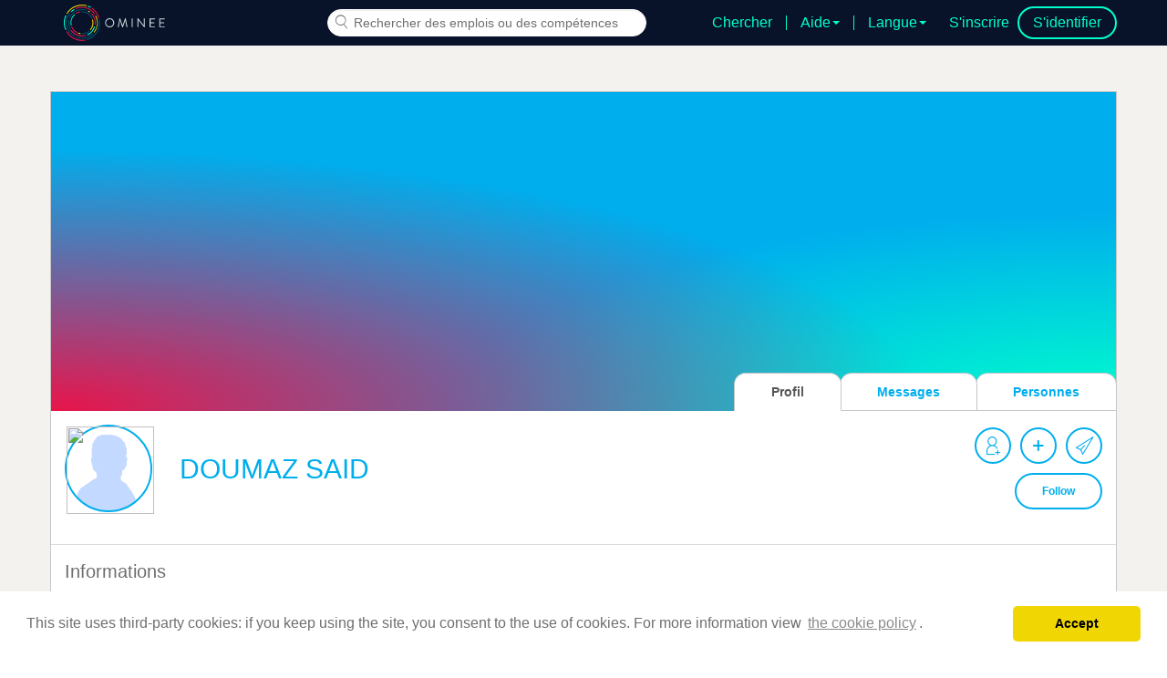

--- FILE ---
content_type: text/html; charset=utf-8
request_url: https://ominee.com/fr/organization-profile/263/doumaz-said
body_size: 10062
content:
<!DOCTYPE html><html lang="fr" class="organization-profile<oid><org_full_name>-page organization-profile-page page-fr"> <head><link rel="preload" href="/static/fonts/custom-font/ominee.woff2?b2f9389a69b8d6c87da1913ed0f66cdc5bd7520d49456960a9fa687bf1c7cb71" as="font" crossorigin><link rel="preload" href="/static/fonts/custom-font/playfair-display-black-900.woff2" as="font" crossorigin><style>
      @font-face {
          font-family: 'Playfair Display';
          font-style: normal;
          font-display: block;
          font-weight: 900;
          src: url('/static/fonts/custom-font/playfair-display-black-900.woff2') format('woff2');
          unicode-range: U+0000-00FF, U+0131, U+0152-0153, U+02BB-02BC, U+02C6, U+02DA, U+02DC, U+2000-206F, U+2074, U+20AC, U+2122, U+2191, U+2193, U+2212, U+2215, U+FEFF, U+FFFD;
      }
  </style><base href="/"><title>DOUMAZ SAID - Ominee</title><meta charset="utf-8"><meta name="viewport" content="width=device-width, initial-scale=1"><meta name="theme-color" content="#08122"><meta name="google-site-verification" content="3i5TWCCp5EeytUatKNQ7Qe2p0hiW9vL9xgsnbzC_xKc"><meta name="yandex-verification" content="5b5c143ee15dfa44"><meta property="og:title" content="DOUMAZ SAID"><meta name="description" content="DOUMAZ SAIDprofil de l'organisation"><meta property="og:site_name" content="Ominee"><meta property="og:locale" content="fr"><link href="/static/dist/css/css_bundle.css?f873ae09" rel="stylesheet" type="text/css"><link rel="preload" href="/static/dist/css/css_organization_profile.css?fa97e122" as="style"><link rel="stylesheet" href="/static/dist/css/css_organization_profile.css?fa97e122" as="style"><link href="/static/img/favicon.ico" rel="shortcut icon" type="image/x-icon"><link rel="apple-touch-icon" sizes="180x180" href="/static/img/apple-touch-icon.png"><link rel="icon" type="image/png" sizes="32x32" href="/static/img/favicon-32x32.png"><link rel="icon" type="image/png" sizes="16x16" href="/static/img/favicon-16x16.png"><meta name="theme-color" content="#ffffff"><style>
    
    .ominee-panel .op-logo .op-container .op-logo-content::after {
        background-image: url("data:image/svg+xml;charset=utf-8;base64, [base64]");
    }
    .ominee-panel.green-themed .op-logo .op-container .op-logo-content::after {
        background-image: url("data:image/svg+xml;charset=utf-8;base64, [base64]");
    }
  </style><link rel="canonical" href="https://ominee.com/en/organization-profile/263/doumaz-said"></head> <body class style="z-index:301;"> <nav class="navbar navbar-default navbar-fixed-top
no-searchbar-page "> <div class="container-fluid navbar-container hidden-xs"> <div class="navbar-header"> <a class="navbar-brand" data-toggle="tooltip" data-title="Accueil" data-placement="bottom" href="/fr/home"> <img alt="Ominee Logo" src="/static/img/logos/ominee-logo-colors-hor.svg"> </a> </div> <div class="search-navbar"> <form id="search_form_menu" class="navbar-search-form" name="search_form" action="/fr/find-the-skills-you-are-looking-for?origin=/fr/find-the-skills-you-are-looking-for" method="POST"> <input id="search_form-csrf_token" name="search_form-csrf_token" type="hidden" value="ImJhN2FhYjgxYmQ4Mzc2MDM2NTJmN2MxNTAwZTAyYTVhNDFjMGU0NWUi.aTzolg.u3OuHj_xXg2brE3DDwqNR0Hk-4w"> <div class="form-group"> <input type="hidden" name="jobtitle"> <input type="text" class="form-control menu-searchbar-input  autocomplete-input Generic_Search" section="title" placeholder="Rechercher des emplois ou des compétences" _type="Generic_Search" data-focus="on"> <span class="search-fake-btn"> <span> <i class="ominee-icon icon-search"></i> </span> </span> <p class="text-danger signup-error hidden" aria-hidden="true"> Veuillez choisir au moins un titre de poste ou une compétence </p> </div> <input type="text" class="hidden" name="search_source" value="Navbar"> <input type="hidden" name="study_title" value> <input type="hidden" name="workplace"> <input type="hidden" name="discrete_distance" value> <input type="hidden" name="atoms"> <input type="hidden" name="budget_data_required" value="false"> <input type="hidden" name="description" value> <input type="hidden" name="budget_value" value> <input type="hidden" name="budget_currency_id" value> <input type="hidden" name="contractor_type" value> </form> </div> <div class="ominee-menu"> <ul class="nav navbar-nav "> <li class="dropdown item-not-logged
                  " data-js-selector="trigger-reset-menu-search-by-name"> <a href="/fr/find-the-skills-you-are-looking-for"> <span class="menu-icon-tooltip" data-toggle="tooltip" data-title="Chercher" data-placement="bottom"> <i class="ominee-icon icon-search"></i> </span> <span class="link-text">Chercher</span> </a> </li> <li class="dropdown item-not-logged"> <a href="#" class="dropdown-toggle" data-toggle="dropdown"> <span class="menu-icon-tooltip" data-toggle="tooltip" data-title="Aide" data-placement="bottom"> <i class="ominee-icon icon-help"></i> </span> <span class="link-text">Aide</span> <span class="caret"></span> </a> <ul class="dropdown-menu dropdown-menu-right"> <li> <span class="link-style contact-modal-trigger" data-contact-type="question" data-title="Contactez nous"> Contactez nous </span> </li> <li> <span class="link-style contact-modal-trigger" data-contact-type="feedback" data-title="Laissez un commentaire"> Laissez un commentaire </span> </li> <li> <a href="/fr/sign-up-for-free-give-value-to-your-skills"> FAQ </a> </li> </ul> </li> <li class="dropdown item-not-logged"> <a href="#" class="dropdown-toggle no-borders" data-toggle="dropdown" id="language-dropdown"> Langue <span class="caret"></span> </a> <ul class="dropdown-menu dropdown-menu-right" aria-labelledby="language-dropdown" role="menu"> <li role="menuitem"> <a data-language="english" class="language-option" aria-label="Anglais" role="link"> Anglais </a> </li> <li role="menuitem"> <a data-language="italian" class="language-option" aria-label="Italien" role="link"> Italien </a> </li> <li role="menuitem"> <a data-language="french" class="language-option" aria-label="Français" role="link" style="color: #F0D603 !important; pointer-events: none;"> Français </a> </li> <li role="menuitem"> <a data-language="spanish" class="language-option" aria-label="Espagnol" role="link"> Espagnol </a> </li> <li role="menuitem"> <a data-language="arabic" class="language-option" aria-label="Arabe" role="link"> Arabe </a> </li> </ul> </li> <li class="signup-btn"> <a rel="”nofollow”" href="/fr/signup">S'inscrire</a> </li> <li> <a class="btn btn-green border-only login-btn" rel="”nofollow”" href="/fr/login?origin=https%3A%2F%2Fominee.com%2Ffr%2Forganization-profile%2F263%2Fdoumaz-said">S'identifier</a> </li> </ul> </div> </div> <div class="container-fluid navbar-container visible-xs"> <div class="navbar-header"> <a class="navbar-brand" data-toggle="tooltip" data-title="Accueil" data-placement="bottom" href="/fr/home"> <img alt="Ominee Logo" class="logo-mobile" width="34" height="34" src="/static/img/logos/ominee-logo-colors-round.svg"> </a> </div> <div class="search-navbar-mobile user-anon"> <form id="search_form_menu_mobile" class="navbar-search-form" name="search_form_mobile" action="/fr/find-the-skills-you-are-looking-for?origin=/fr/find-the-skills-you-are-looking-for" method="POST"> <input id="search_form_mobile-csrf_token" name="search_form_mobile-csrf_token" type="hidden" value="ImJhN2FhYjgxYmQ4Mzc2MDM2NTJmN2MxNTAwZTAyYTVhNDFjMGU0NWUi.aTzolg.u3OuHj_xXg2brE3DDwqNR0Hk-4w"> <div class="form-group"> <input type="hidden" name="jobtitle"> <input type="text" section="title" class="form-control menu-searchbar-input-mobile autocomplete-input Generic_Search" placeholder="Rechercher des emplois ou des compétences" _type="Generic_Search" data-focus="on"> <span class="search-fake-btn"> <span> <i class="ominee-icon icon-search"></i> </span> </span> <p class="text-danger signup-error hidden" aria-hidden="true"> Veuillez choisir au moins un titre de poste ou une compétence </p> </div> <input type="hidden" name="search_source" value="Navbar"> <input type="hidden" name="study_title" value> <input type="hidden" name="workplace"> <input type="hidden" name="discrete_distance" value> <input type="hidden" name="atoms"> <input type="hidden" name="budget_data_required" value="false"> <input type="hidden" name="description" value> <input type="hidden" name="budget_value" value> <input type="hidden" name="budget_currency_id" value> <input type="hidden" name="contractor_type" value> </form> </div> <div class="mobile-actions"> <div class="item"> <i class="ominee-icon icon-search" data-js-selector="mobile-search-icon"></i> </div> <div class="item"> <a href="#" class="dropdown-toggle no-borders" data-toggle="dropdown"> <i class="ominee-icon icon-world"></i> <span class="caret"></span> </a> <ul class="dropdown-menu dropdown-menu-right" role="menu"> <li role="menuitem" aria-label="Anglais"> <a data-language="english" class="language-option" href="#"> Anglais </a> </li> <li role="menuitem" aria-label="Italien"> <a data-language="italian" class="language-option" href="#"> Italien </a> </li> <li role="menuitem" aria-label="Français"> <a data-language="french" class="language-option" href="#" style="color: #F0D603 !important; pointer-events: none;"> Français </a> </li> <li role="menuitem" aria-label="Espagnol"> <a data-language="spanish" class="language-option" href="#"> Espagnol </a> </li> <li role="menuitem" aria-label="Arabe"> <a data-language="arabic" class="language-option" href="#"> Arabe </a> </li> </ul> </div> <button type="button" class="navbar-toggle collapsable" data-toggle="collapse" data-target="#bs-navbar-collapse-1" aria-label="menu" aria-expanded="false"> <span class="icon-bar"></span> <span class="icon-bar"></span> <span class="icon-bar"></span> </button> </div> <div class="collapse navbar-collapse ominee-menu" id="bs-navbar-collapse-1"> <ul class="nav navbar-nav"> <li class data-js-selector="trigger-reset-menu-search-by-name"> <a href="/fr/find-the-skills-you-are-looking-for"> Chercher </a> </li> <li> <a class="contact-modal-trigger" data-contact-type="question" href="#"> Contactez nous </a> </li> <li> <a class="contact-modal-trigger" data-contact-type="feedback" href="#"> Laissez un commentaire </a> </li> <li> <a href="/fr/sign-up-for-free-give-value-to-your-skills"> FAQ </a> </li> <li class="dropdown item-not-logged"> <a href="#" class="dropdown-toggle no-borders" data-toggle="dropdown"> Langue <span class="caret"></span> </a> <ul class="dropdown-menu dropdown-menu-right" role="menu"> <li role="menuitem" aria-label="Anglais"> <a data-language="english" class="language-option" href="#"> Anglais </a> </li> <li role="menuitem" aria-label="Italien"> <a data-language="italian" class="language-option" href="#"> Italien </a> </li> <li role="menuitem" aria-label="Français"> <a data-language="french" class="language-option" href="#" style="color: #F0D603 !important; pointer-events: none;"> Français </a> </li> <li role="menuitem" aria-label="Espagnol"> <a data-language="spanish" class="language-option" href="#"> Espagnol </a> </li> <li role="menuitem" aria-label="Arabe"> <a data-language="arabic" class="language-option" href="#"> Arabe </a> </li> </ul> </li> <li class="divider"></li> <li> <a class="login-btn" rel="”nofollow”" href="/fr/signup">S'inscrire</a> </li> <li> <a class="login-btn" rel="”nofollow”" href="/fr/login?origin=https%3A%2F%2Fominee.com%2Ffr%2Forganization-profile%2F263%2Fdoumaz-said">S'identifier</a> </li> </ul> </div> </div> </nav> <div class="notification-wrapper hide"></div> <div class="container-fluid "> <div id="main-row" class="row"> <link href="static/assets/lightbox.min.css" rel="stylesheet"> <link href="static/assets/quill.snow.css" rel="stylesheet"> <div class="top-block-fill-window-height "> <div class="container"> <div class="organization-content" data-js-selector="organization-content"> <div class="profile-photo banner-block-wrapper"> <div class="banner-block" data-js-selector="banner-block" style="background-image:url(/api/organization_banner?oid=263"></div> </div> <div class="clearfix profile-photo-section"> <div class="col-xs-12"> <div class="profile-photo" data-js-selector="profile-photo"> <img _src="/api/organization_logo?oid=263" src="/static/img/organization-logo-placeholder.png" invalidate-cache-id="oid"> </div> <noscript> <h2>Nom de l'organisation: </h2> </noscript> <h1 class="h2-style plain-text"> <span data-js-selector="title-name"> DOUMAZ SAID </span> <span data-js-selector="title-legal-form"> </span> </h1> <div class="organization-extra hidden-xs"> <div class="organization-profile-actions "> <span class="circled-btn" data-js-selector="organization-invite-btn"> <span class="ominee-icon icon-add-profile tooltip-toggle" data-toggle="tooltip" data-title="Invitez des personnes"></span> </span> <span class="join-organization circled-btn auth-user-only" data-js-selector="organization-join-btn"> <span class="ominee-icon icon-plus tooltip-toggle" data-toggle="tooltip" data-title="Rejoignez l'Organisation"></span> </span> <span class="circled-btn auth-user-only  user-with-profile-only" data-js-selector="auto-candidate-btn"> <span class="ominee-icon icon-send tooltip-toggle" data-toggle="tooltip" data-title="Postuler"></span> </span> </div> <div class="followers-section text-right"> <span class="btn btn-primary light border-only 
                             auth-user-only  user-with-profile-only" data-js-selector="follow" data-status="unfollow"> Suivre </span> </div> </div> <ul class="nav nav-tabs profile-tab-menu" role="tablist"> <li role="presentation"> <a href="#people" aria-controls="people" role="tab" class="auth-user-only" data-toggle="tab">Personnes</a> </li> <li role="presentation"> <a href="#post" aria-controls="post" role="tab" data-toggle="tab">Messages</a> </li> <li role="presentation" class="active"> <a href="#profile" aria-controls="profile" role="tab" data-toggle="tab">Profil</a> </li> </ul> </div> </div> <div class="organization-extra visible-xs"> <div class="organization-profile-actions "> <span class="circled-btn" data-js-selector="organization-invite-btn"> <span class="ominee-icon icon-add-profile tooltip-toggle" data-toggle="tooltip" data-title="Invitez des personnes"></span> </span> <span class="join-organization circled-btn auth-user-only" data-js-selector="organization-join-btn"> <span class="ominee-icon icon-plus tooltip-toggle" data-toggle="tooltip" data-title="Rejoignez l'Organisation"></span> </span> <span class="circled-btn auth-user-only  user-with-profile-only" data-js-selector="auto-candidate-btn"> <span class="ominee-icon icon-send tooltip-toggle" data-toggle="tooltip" data-title="Postuler"></span> </span> </div> <div class="followers-section text-right"> <span class="btn btn-primary light border-only 
                             auth-user-only  user-with-profile-only " data-js-selector="follow" data-status="unfollow"> Suivre </span> </div> </div> <div class="tab-content"> <div role="tabpanel" class="tab-pane active" id="profile"> <div class="row other-info-block"> <div class="col-xs-12"> <div class="organization-info" data-js-selector="organization-info"></div> </div> </div> <noscript> <h2>compétences organisationnelles</h2> <ul> <li>Secteur énergie</li> <li>Secteur de l&#39;électricité</li> </ul> </noscript> <div class="row"> <div class="col-xs-12"> <div class="organization-description" data-js-selector="organization-description"></div> </div> </div> <div class="row"> <div class="col-xs-12"> <div class="organization-sector" data-js-selector="organization-sector"></div> </div> </div> <div class="row"> <div class="col-xs-12"> <div class="organization-objects" data-js-selector="organization-objects"></div> </div> </div> <div class="row"> <div class="col-xs-12"> <div class="organization-skills" data-js-selector="organization-skills"></div> </div> </div> <div class="row"> <div class="col-xs-12"> <div class="organization-it-skills" data-js-selector="organization-it-skills"></div> </div> </div> <div class="row"> <div class="col-xs-12"> <div class="organization-portfolio" data-js-selector="organization-portfolio"> </div> </div> </div> </div> <div role="tabpanel" class="tab-pane" id="people"> <div class="row other-info-block"> <div class="col-xs-12"> <div class="people-tab" data-js-selector="horiziontal-people-tab"></div> </div> </div> </div> <div role="tabpanel" class="tab-pane" id="post"> <div class="row other-info-block"> <div class="col-xs-12 col-md-8 col-md-offset-2  posts-list-section-wrapper"> <div class="feeds-filter hidden" id="feeds-filter-dropdown"> <h2 class="filter-title plain-text text-center">Afficher:</h2> <div class="custom-dropdown"> <select class="hidden" data-filter="feeds"> <option value="all">Tous</option> <option value="posts">Messages</option> <option value="job_ads">Offres d'emploi</option> </select> <div class="cdd-option-title"> <span class="active-filters-indicator">Tous</span> </div> <div class="cdd-option-container"> <label class="cdd-option-label" data-filter="feeds" data-filter-value="all"> <span class="cdd-option-span span-selected">Tous</span> </label> <label class="cdd-option-label" data-filter="feeds" data-filter-value="posts"> <span class="cdd-option-span">Messages</span> </label> <label class="cdd-option-label" data-filter="feeds" data-filter-value="job_ads"> <span class="cdd-option-span">Offres d'emploi</span> </label> </div> <span class="custom-dropdown-arrow"></span> </div> </div> <div class="posts-list-section"></div> <div class="posts-list-loader-block"></div> </div> </div> </div> </div> </div> </div> </div> <div id="portfolio_slideshow_modal" class="modal" role="dialog" index="0"> <div class="modal-dialog" role="document"> <div class="modal-content"> <div class="modal-header modal-header-bordered"> <div class="row-title-header"> <button type="button" class="close skill-diagram-btn close-map ominee-icon icon-close" data-dismiss="modal" data-toggle="tooltip" data-placement="bottom" data-title aria-label="Close"> </button> <span> Portfolio </span> </div> </div> <div class="modal-body text-center"> <div class="image_and_buttons_container"> <div id="portfolio_previous_image" class="portfolio_navigation"> <a> ‹ </a> </div> <div id="portfolio_image_area"> <img id="portfolio_selected_image" alt="Portfolio new item"> </div> <div id="portfolio_next_image" class="portfolio_navigation"> <a> › </a> </div> </div> <div class="caption"> <p id="portfolio_selected_caption"> </p> <input type="text" id="portfolio_caption_text_area" class="form-control hide" placeholder="Écrivez ici une légende pour l'image"> </div> </div> <div class="modal-footer"> <button id="save_portfolio_button" class="btn btn-primary"> Enregistrer </button> <button id="delete_portfolio_button" type="button" class="btn btn-danger"> Effacer </button> </div> </div> </div> </div> <footer class="container-fluid footer"> <div class="container"> <div class="row"> <div class="col-sm-4 col-xs-12"> <div class="img"> <img alt="Ominee Logo" width="180px" height="65px" lazy-src="/static/img/logos/ominee-logo-bw-hor.svg"> </div> <div class="copyright"> <p>Copyright &copy; 2023 Ominee S.R.L</p> <p>Via Santa Giulia, 21 bis - 10124 Torino</p> <p>P. I.V.A. 11216210010 – R.E.A. TO 1196798</p> </div> </div> <div class="col-sm-8 col-xs-12"> <div class="row"> <div class="col-sm-4 col-xs-12"> <ul> <li> <a href="/fr/the-digital-platform-focused-on-skills"> Ominee </a> </li> <li> <a href="/fr/contacts"> Contact </a> </li> <li> <a href="/fr/signup"> S'inscrire </a> </li> <li> <a href="/fr/find-the-skills-you-are-looking-for"> Chercher </a> </li> <li> <a href="/fr/freelancer-service/search/web/10691"> Service Search </a> </li> <li> <a href="/fr/blog/posts"> Tableau d'affichage </a> </li> <li> <a href="/fr/freelancer-service/catalogue"> Featured Freelancer Services </a> </li> <li> <a href="/fr/payment/pricing"> Pricing </a> </li> <li> <a href="/fr/our-partners"> Nos partenaires </a> </li> <li> <a href="/fr/become-a-partner"> Soyez notre partenaire </a> </li> </ul> </div> <div class="col-sm-4 col-xs-12"> <ul class="h-auto"> <li> <a href="/fr/sign-up-for-free-give-value-to-your-skills"> FAQ </a> </li> <li> <a href="/fr/legal/terms-of-service"> Termes et conditions </a> </li> <li> <a href="/fr/legal/privacy-policy"> Confidentialité </a> </li> <li> <a href="/fr/legal/cookie-policy"> Politique des cookies </a> </li> </ul> <div class="site-maps"> <ul class="h-auto"> <li> <a href="/fr/job-ad/offers-site-map/1">Carte des offres d'emploi</a> </li> <li> <a href="/fr/blog/articles/1">Articles</a> </li> </ul> </div> </div> <div class="col-sm-4 col-xs-12 social-block"> <p>Social</p> <a href="https://www.facebook.com/omineeofficial" target="_blank" rel="noopener"> <span> <i class="ominee-icon icon-facebook"></i> </span> </a> <a href="https://www.linkedin.com/company/ominee" target="_blank" rel="noopener"> <span> <i class="ominee-icon icon-linkedin"></i> </span> </a> <a href="https://www.instagram.com/ominee.official" target="_blank" rel="noopener"> <span> <i class="ominee-icon icon-instagram"></i> </span> </a> <a href="https://www.youtube.com/channel/UCgEv-NI6ebcJYXV9RVcClJw" target="_blank" rel="noopener"> <span> <i class="ominee-icon icon-youtube-play"></i> </span> </a> </div> </div> <div class="row"> </div> </div> </div> </div> </footer> </div> </div> <div class="modal profile-modal fade modal-centered modal-mobile-full-screen feedback-modal" tabindex="-1" role="dialog" data-js-selector="feedback-modal"> <div class="modal-dialog" role="document"> <div class="modal-content"> <div class="modal-header"> <div class="title project-profile-header row "> <span data-translation-en="Let's get in touch" id="help-title" class="translate"> Contactez nous </span> <button type="button" class="close skill-diagram-btn ominee-icon icon-close" data-dismiss="modal" aria-label="Close" title> </button> </div> </div> <div class="modal-body "> <input type="hidden" id="feedback_type"> <div class="msg_feedback alert alert-info" role="alert"></div> <div class="row"> <div class="col-sm-6 col-xs-12"> <div class="form-group"> <p>Nom</p> <input type="text" id="feedback_name" class="form-control" errormessage="Champ requis" name="feedback_name"> </div> </div> <div class="col-sm-6 col-xs-12"> <div class="form-group"> <p class="secondary_title">Nom de famille</p> <input type="text" id="feedback_surname" class="form-control" errormessage="Champ requis" name="feedback_surname"> </div> </div> </div> <div class="form-group"> <p class="secondary_title">Adresse e-mail</p> <input type="email" id="feedback_email" class="form-control" errormessage="E-mail incorrect" name="feedback_email"> </div> <div class="form-group"> <p class="secondary_title">Description</p> <textarea id="description_feedback" class="form-control" name="description" rows="10"></textarea> </div> </div> <div class="modal-footer"> <button id="close_feedback" type="button" class="btn btn-primary border-only" data-dismiss="modal">Annuler</button> <button id="send_feedback" type="button" class="btn btn-primary"> Envoyer </button> </div> </div> </div> </div> <div class="modal fade" id="browser-waring-modal" tabindex="-1" role="dialog"> <div class="modal-dialog" role="document"> <div class="modal-content"> <div class="modal-header"> <h4 class="modal-title">Votre navigateur est expiré.</h4> </div> <div class="modal-body"> Mettez à jour votre navigateur pour plus de sécurité, de rapidité et une meilleure expérience sur le portail Ominee. </div> <div class="modal-footer"> <button type="button" class="btn btn-default" data-dismiss="modal">Ignorez</button> <a href="https://www.google.com/chrome/" type="button" target="_blank" class="btn btn-primary" rel="noopener"> Mettre à jour le navigateur </a> </div> </div> </div> </div> <script nonce="OrAX-h_3SSbn-X4eM-EW3w" type="text/javascript" defer>
  window.OmineeGlobalConfig = {
    WTF_CSRF_TIME_LIMIT_WATCHER_MILLISECONDS: 300000,
    TYPE_PAR_TITLE: {"Activities": "requirements", "Free Text": "requirements", "Hard_Skills": "requirements", "IT_Skills": "requirements", "JobSector": "sector", "JobTitle": "title", "Languages": "requirements", "Objects": "requirements", "Place": "requirements", "Professional_certifications": "requirements", "ScholarLevel": "study title", "Soft_Skills": "requirements", "Study Title": "study title"},
    csrfToken: "ImJhN2FhYjgxYmQ4Mzc2MDM2NTJmN2MxNTAwZTAyYTVhNDFjMGU0NWUi.aTzolg.u3OuHj_xXg2brE3DDwqNR0Hk-4w",
    interfaceLanguageCode: 'fr',
    interfaceLanguage: 'french',
    socketioHost: '',
    currentRoute: "/organization-profile/&lt;oid&gt;/&lt;org_full_name&gt;",
    languageLocales : {"ar": "arabic", "en": "english", "es": "spanish", "fr": "french", "it": "italian"},
    languagesId: {"ar": 1, "en": 2, "es": 23, "fr": 3, "it": 1},
    currentLanguageId: 3,
    blogDefaultLanguageId: 1, // make italian as default language for blog
    emailInviteContent: "",
    deploymentEnv: "production",
    services_duration: [{"id": "1-2 days", "name": "1 ou 2 jours"}, {"id": "3-7 days", "name": "3 \u00e0 7 jours"}, {"id": "1-2 weeks", "name": "1 ou 2 semaines"}, {"id": "2-4 weeks", "name": "2 \u00e0 4 semaines"}],
  };

  
    window.OmineeGlobalConfig.serviceWorkerPath = "/static/dist/js/service_worker.min.js?ab42dfd9";
  
  window.OmineeGlobalConfig.vapidPublicKey = "BP8y2UmT7GxMG4jUnefOf4iDh_6NMR-1K0ZjMF_96bC7DypJh9ewlIbWzflSYAGl0VrsInNugXAZprHmK7H6CNM"
  window.OmineeGlobalConfig.user = {
    isAllowedToEditProfile: false,
    isAllowedToEditOrganization: false,
    isLogged: false
  };window.OmineeRouter = (() => {
    const routes =  JSON.parse('{"blog": {"api": {"add_post_like": "/blog_api/post_like", "add_post_share": "/blog_api/post_share", "comment": "/blog_api/comment", "comments": "/blog_api/comments", "get_most_viewed_posts": "/blog_api/get_most_viewed_posts", "get_popular_tags": "/blog_api/get_popular_tags", "get_relevant_posts": "/blog_api/get_relevant_posts", "posts": "/blog_api/posts", "report_abuse": "/blog_api/report_abuse", "tags_info": "/blog_api/tags_info"}, "page": {"editor_post": "/fr/blog/editor/post", "post_image": "/fr/blog/image/", "post_root": "https://ominee.com/fr/blog/post/", "posts": "/fr/blog/posts", "search": "/fr/blog/search"}}, "chat": {"api": {"messages_count": "/chat_api/messages_count"}, "page": {"chat": "/fr/chat"}}, "follow": {"api": {"following_organizations": "https://ominee.com/follow_api/following_organizations", "organization_followers": "https://ominee.com/follow_api/organization_followers"}}, "freelancer": {"api": {"freelancer_search": "/api/freelancer_search", "freelancer_service": "/api/freelancer_service", "get_all_services": "/api/get_all_services", "mark_service_as_done": "/api/mark_service_as_done", "mark_service_as_published": "/api/mark_service_as_published"}, "page": {"freelancer_service": "/fr/freelancer-service/_id/_title"}}, "generic": {"api": {"city_autocomplete": "/api/autocomplete_city", "csrf_token_refresh": "/api/csrf_token_refresh", "default_placeholder": "/static/img/placeholders/fullscreen.png", "get_legal_forms": "/api/get_legal_forms", "get_translations": "/api/get_translations", "google_login": "/auth/google", "import_emails": "/auth/get_email_address", "info": "/api/info", "invite_people": "/api/invite-people", "language_autocompletion": "/api/language_autocompletion", "linkedin_login": "/auth/linkedin", "nation_autocomplete": "/api/autocomplete_nation", "pdf_to_xml": "/api/pdf_to_xml", "place_autocomplete": "/api/autocomplete_city_nation", "static": "/static/", "validate_post_external_url": "/blog_api/validate_post_external_url"}, "page": {"cookie_policy": "/fr/legal/cookie-policy", "delete_account": "/auth/delete-account", "home": "/fr/home", "import_user_contacts": "/fr/import-user-contacts", "login": "/fr/login", "manual_registration": "/fr/enter-manually", "privacy_policy": "/fr/legal/privacy-policy", "signup": "/fr/signup", "subscribe": "/fr/subscribe", "terms_of_service": "/fr/legal/terms-of-service", "voice_interview": "/fr/voice-interview"}}, "job_ad": {"api": {"apply_user_to_job_ad": "/job_ad_api/apply_user_to_job_ad", "job_ad": "/job_ad_api/job_ad", "job_ad_list": "/job_ad_api/job_ad_list", "job_match_sync": "/job_ad_api/job_match_sync", "relevant_jobs": "/job_ad_api/relevant_jobs", "save_search_preference": "/job_ad_api/save_search_preference", "share_job_advertisement": "/job_ad_api/share_job_advertisement", "user_job_offers_report_log": "/job_ad_api/user_job_offers_report_log"}, "page": {"editor_job_ad": "/fr/job-ad/editor", "job_ad": "/fr/job-ad/post//", "job_ad_preview": "/fr/job-ad/post-preview", "job_offers": "/fr/job-ad/job-offers/location/skill"}}, "legal": {"page": {"privacy_policy": "https://ominee.com/fr/legal/privacy-policy"}}, "organizations": {"api": {"apply_to_organization": "/api/apply_to_organization", "autocomplete": "/api/autocomplete_organization", "get_attachment": "/api/get_organization_attachment", "get_organization_admin": "/api/get_organization_admin", "invite_organization_people": "/api/invite_organization_people", "list_organization": "/api/list_organization", "organization_atoms": "/api/organization_atoms", "organization_info": "/api/organization_info", "organization_posts": "/api/organization_posts", "organizations_publisher": "/api/organizations_publisher", "profile_banner_photo": "/api/organization_banner", "profile_photo": "/api/organization_logo", "remove_organization": "/api/remove_organization", "soft_delete_post_belonging_to_org": "/api/soft_delete_post_belonging_to_org", "update_organization_description": "/api/update_organization_description", "update_organization_info": "/api/update_organization_info", "update_publisher": "/api/update_publisher"}, "page": {"complete_profile": "/fr/organization-complete-profile", "create_organization": "/fr/create-organization", "profile": "/fr/organization-profile/"}}, "payment": {"page": {"charge": "/fr/payment/charge", "company_info": "/fr/payment/company-info", "order": "/fr/payment/order", "success": "/fr/payment/success"}}, "search": {"api": {"ad_match": "/api/ad_match", "org_ad_match": "/api/ad_organization_match", "org_history": "/api/search_organization_results", "org_status_ad_match": "/api/status_ad_organization_match", "parse_text": "/api/parse_text", "search_posts_by_tags": "/blog_api/search_posts_by_tags", "search_profiles_by_name": "/api/profile_search", "search_results": "/api/search_results", "status_ad_match": "/api/status_ad_match", "status_ad_parse": "/api/status_ad_parse"}, "page": {"result_search_by_name": "/fr/result-search-by-name", "search": "/fr/find-the-skills-you-are-looking-for", "search_results_job_advertisment": "/fr/search-job-advertisment"}}, "user_profile": {"api": {"create_cv_profile": "/api/create_cv_profile", "get_attachment": "/api/get_user_profile_attachment", "get_experiences": "/api/get_experiences", "get_person_admin_organizations": "/api/get_person_admin_organizations", "get_person_edu_exp_organizations": "/api/get_person_edu_exp_organizations", "get_person_prof_exp_organizations": "/api/get_person_prof_exp_organizations", "profile_banner_photo": "/api/profile_banner_photo", "profile_photo": "/api/profile_photo"}, "page": {"complete_profile": "/fr/complete-profile", "enter_manually": "/fr/enter-manually", "upload_my_cv": "/fr/upload-my-cv", "user_page": "/fr/user-profile"}}, "utils": {"api": {"become_partner": "/api/become_partner", "check_url_validity": "/api/check_url_validity", "create_short_url": "/api/create_short_url", "non_registered_user_unsubscribe": "/api/non_registered_user_unsubscribe", "place_by_description": "/api/place_by_description", "set_push_subscription": "/api/set_push_subscription", "unsubscribe_from_reminders": "/api/unsubscribe_from_reminders", "users_count": "/api/users_count"}}}');
    return {
      getRoute: (sector, type, name, objParams) => {
        if (routes.hasOwnProperty(sector) && routes[sector].hasOwnProperty(type) && routes[sector][type].hasOwnProperty(name)) {
          if (typeof objParams === 'string' || objParams instanceof String || typeof objParams == 'number') {
            return routes[sector][type][name] + objParams;
          } else if (Array.isArray(objParams)) {
            let route = routes[sector][type][name];
            objParams.forEach((el, i) => {
              if ((typeof el === 'string' || el instanceof String || typeof el == 'number') && !Array.isArray(el)) {
                route += el;

                if (i !== objParams.length - 1) {
                  route += "/";
                }
              } else {
                if (route.substr(route.length - 1) === "/") {
                  route = route.slice(0, -1);
                }
                route = OMINEE_UTILS.generateUrlWithQueryStrings(route, el);
              }
            });
            return route;
          }
          return OMINEE_UTILS.generateUrlWithQueryStrings(routes[sector][type][name], objParams);
        }
        return "";
      },
      setRoute: (sector, type, name, value) => {
        if (!routes.hasOwnProperty(sector)) {
          routes[sector] = {};
        }
        if (!routes[sector].hasOwnProperty(type)) {
          routes[sector][type] = {};
        }
        if (!routes[sector][type].hasOwnProperty(name)) {
          routes[sector][type][name] = {};
        }
        routes[sector][type][name] = value;
      },
      getApi: (sector, name, objParams) => {
        return  OmineeRouter.getRoute(sector, "api", name, objParams);
      },
      setApi: (sector, name, value) => {
        OmineeRouter.setRoute(sector, "api", name, value);
      },
      getPage: (sector, name, objParams) => {
        return OmineeRouter.getRoute(sector, "page", name, objParams);
      },
      setPage: (sector, name, value) => {
        OmineeRouter.setRoute(sector, "page", name, value);
      },
    }
  })();// SEO
  document.querySelectorAll(".seo-only")
    .forEach(a=>a.remove());
</script> <script src="/static/dist/js/main.min.js?ac6913a0" type="text/javascript" charset="utf8" defer></script> <script nonce="OrAX-h_3SSbn-X4eM-EW3w" type="text/javascript" defer>
    window.dataLayer = window.dataLayer || [];
    function gtag(){dataLayer.push(arguments);}
    gtag('js', new Date());
    
      gtag('config', 'UA-144961904-1');
    
    // google ad conversion
    gtag('config', 'AW-612175806');
    // G4
    gtag('config', 'G-T4EF1BMBK9');
    //gtag('config', 'AW-613252152');
    // remarketing tag
    //gtag('config', 'AW-612175806');
    window.uetq = [];
    // gtag consent
    gtag('consent', 'default', {
        'ad_storage': 'granted',
        'analytics_storage': 'granted'
      });
  </script> <script nonce="OrAX-h_3SSbn-X4eM-EW3w" defer>
    window.jsonConfig = {
  "atoms": {
    "atoms": [
      {
        "confidence": 1,
        "description": "Secteur \u00e9nergie",
        "inferred": true,
        "info_id": 45306,
        "info_mod": 0,
        "rank_class": 30,
        "type": "JobSector",
        "value": 2
      },
      {
        "confidence": 1,
        "description": "Secteur de l\u0027\u00e9lectricit\u00e9",
        "inferred": false,
        "info_id": 6439,
        "info_mod": 0,
        "rank_class": 30,
        "type": "JobSector",
        "value": 2
      }
    ],
    "free_atoms": []
  },
  "language": "french",
  "legal_forms": {},
  "legal_head_office": {
    "address": null,
    "city": "Boumerdes",
    "geo_address_id": 8552744,
    "geo_city_id": 657653,
    "geo_nation_id": 782,
    "nation": "Alg\u00e9rie",
    "parsed_zipcode": null
  },
  "oid": "263",
  "org_dimensions": [
    "0-10 employees",
    "11-50 employees",
    "51-100 employees",
    "101-250 employees",
    "251-1000 employees",
    "\u003e1000 employees"
  ],
  "org_types": [
    {
      "label": "Administration publique",
      "value": "Government Agency"
    },
    {
      "label": "Agence d\u0027emploi",
      "value": "Employment Agency"
    },
    {
      "label": "Entreprise individuelle",
      "value": "Sole Proprietorship"
    },
    {
      "label": "Ind\u00e9pendant",
      "value": "Self employed"
    },
    {
      "label": "Partenariat",
      "value": "Partnership"
    },
    {
      "label": "Soci\u00e9t\u00e9 civile/Soci\u00e9t\u00e9 commerciale/Autres types de soci\u00e9t\u00e9s",
      "value": "Private Held"
    },
    {
      "label": "Soci\u00e9t\u00e9 cot\u00e9e en bourse",
      "value": "Public Company"
    },
    {
      "label": "Soci\u00e9t\u00e9 statutaire",
      "value": "Statutory Corporation"
    },
    {
      "label": "Soci\u00e9t\u00e9 \u00e0 but non lucratif",
      "value": "Nonprofit"
    },
    {
      "label": "\u00c9cole / Universit\u00e9",
      "value": "School/University"
    },
    {
      "label": "Autre",
      "value": "Other"
    }
  ],
  "organization": {
    "acronym": null,
    "ceased_activity_year": null,
    "confirmed": null,
    "dimension_range": null,
    "employment_agency": null,
    "fiscal_code": null,
    "foundation_year": null,
    "geo_legal_head_office": 8552744,
    "legal_form": null,
    "legal_form_id": null,
    "multinational": null,
    "name": "DOUMAZ SAID",
    "organization_description": null,
    "organization_id": 263,
    "organization_type": null,
    "product_service_description": null,
    "publicly_listed": null,
    "quot_code": null,
    "revenue_class": null,
    "vat_code": null
  },
  "organization_apply_message": "",
  "organization_contacts": [],
  "organization_description_meta": "DOUMAZ SAIDprofil de l\u0027organisation",
  "portfolioItems": [],
  "skill_type_translator": "{\"Free Text\": \"Texte Libre\", \"Hard_Skills\": \"Comp\\u00e9tences\", \"IT_Skills\": \"Comp\\u00e9tences informatiques\", \"Languages\": \"Langue\", \"Objects\": \"Objet\", \"Place\": \"Lieu\", \"Professional_certifications\": \"Certifications professionnelles\", \"Soft_Skills\": \"Qualit\\u00e9s personnelles\"}",
  "stripe_key": "pk_live_51MP1XsDJy5d3GibsONq1pgghN42lNGZ0xghI2wlDg0ybxcf69YT6wi6fSjqMqqzLkGqq9GzGdwjvSf4ItGXm8T2z00tepNMVce"
};
    window.jsonConfig["identifer"] = "oid";
    window.jsonConfig["oid"] = 263;

    
  </script> <script nonce="OrAX-h_3SSbn-X4eM-EW3w" defer>
    OmineeRouter.setApi("organizations", "update_organization_atoms", "/api/update_organization_atoms");
    OmineeRouter.setApi("organizations", "update_attachment_caption", "/api/update_organization_attachment_caption");
    OmineeRouter.setApi("organizations", "add_portfolio", "/api/add_organization_portfolio");
    OmineeRouter.setApi("organizations", "remove_attachment", "/api/remove_organization_portfolio");
    OmineeRouter.setApi("organizations", "attach_organization_experience", "/api/attach_organization_experience");
    OmineeRouter.setApi("organizations", "organization_list_work_people", "/api/organization_list_work_people");
    OmineeRouter.setApi("organizations", "organization_list_education_people", "/api/organization_list_education_people");
    OmineeRouter.setApi("organizations", "disconnect_users_from_org", "/api/disconnect_users_from_org");
    OmineeRouter.setApi("organizations", "disconnect_edu_users_from_org", "/api/disconnect_edu_users_from_org");
    OmineeRouter.setApi("organizations", "notify_join_person_to_organization", "/api/notify_join_person_to_organization");
    OmineeRouter.setApi("organizations", "set_organization_banner", "/api/set_organization_banner");
    OmineeRouter.setApi("organizations", "job_offers_report_log", "/api/job_offers_report_log");


    OmineeGlobalConfig.user.isAllowedToEditOrganization = false;
    OmineeRouter.setApi("organizations", "set_organization_logo", "/api/set_organization_logo");

    
  </script> <script src="https://cdn.jsdelivr.net/npm/quill@1.3.7/dist/quill.min.js" defer></script> <script src="https://js.stripe.com/v3/"></script> <script nonce="OrAX-h_3SSbn-X4eM-EW3w" src="/static/dist/js/organization_profile.js?c11d0e78" type="text/javascript" charset="utf8" defer>
    </script> </body> </html>

--- FILE ---
content_type: text/css
request_url: https://ominee.com/static/dist/css/css_bundle.css?f873ae09
body_size: 60848
content:
/*!* Generated using the Bootstrap Customizer(https://getbootstrap.com/docs/3.4/customize/) *//*!* Bootstrap v3.4.1(https://getbootstrap.com/) * Copyright 2011-2019 Twitter,Inc. * Licensed under MIT(https://github.com/twbs/bootstrap/blob/master/LICENSE) *//*!normalize.css v3.0.3 | MIT License | github.com/necolas/normalize.css */html{font-family:sans-serif;-ms-text-size-adjust:100%;-webkit-text-size-adjust:100%}body{margin:0}article,aside,details,figcaption,figure,footer,header,hgroup,main,menu,nav,section,summary{display:block}audio,canvas,progress,video{display:inline-block;vertical-align:baseline}audio:not([controls]){display:none;height:0}[hidden],template{display:none}a{background-color:transparent}a:active,a:hover{outline:0}abbr[title]{border-bottom:none;text-decoration:underline;-webkit-text-decoration:underline dotted;text-decoration:underline dotted}b,strong{font-weight:bold}dfn{font-style:italic}h1{font-size:2em;margin:.67em 0}mark{background:#ff0;color:#000}small{font-size:80%}sub,sup{font-size:75%;line-height:0;position:relative;vertical-align:baseline}sup{top:-0.5em}sub{bottom:-0.25em}img{border:0}svg:not(:root){overflow:hidden}figure{margin:1em 40px}hr{box-sizing:content-box;height:0}pre{overflow:auto}code,kbd,pre,samp{font-family:monospace,monospace;font-size:1em}button,input,optgroup,select,textarea{color:inherit;font:inherit;margin:0}button{overflow:visible}button,select{text-transform:none}button,html input[type="button"],input[type="reset"],input[type="submit"]{-webkit-appearance:button;cursor:pointer}button[disabled],html input[disabled]{cursor:default}button::-moz-focus-inner,input::-moz-focus-inner{border:0;padding:0}input{line-height:normal}input[type="checkbox"],input[type="radio"]{box-sizing:border-box;padding:0}input[type="number"]::-webkit-inner-spin-button,input[type="number"]::-webkit-outer-spin-button{height:auto}input[type="search"]{-webkit-appearance:textfield;box-sizing:content-box}input[type="search"]::-webkit-search-cancel-button,input[type="search"]::-webkit-search-decoration{-webkit-appearance:none}fieldset{border:1px solid #c0c0c0;margin:0 2px;padding:.35em .625em .75em}legend{border:0;padding:0}textarea{overflow:auto}optgroup{font-weight:bold}table{border-collapse:collapse;border-spacing:0}td,th{padding:0}*{box-sizing:border-box}*:before,*:after{box-sizing:border-box}html{font-size:10px;-webkit-tap-highlight-color:rgba(0,0,0,0)}body{font-family:"Helvetica Neue",Helvetica,Arial,sans-serif;font-size:14px;line-height:1.42857143;color:#333;background-color:#fff}input,button,select,textarea{font-family:inherit;font-size:inherit;line-height:inherit}a{color:#337ab7;text-decoration:none}a:hover,a:focus{color:#23527c;text-decoration:underline}a:focus{outline:5px auto -webkit-focus-ring-color;outline-offset:-2px}figure{margin:0}img{vertical-align:middle}.img-responsive{display:block;max-width:100%;height:auto}.img-rounded{border-radius:6px}.img-thumbnail{padding:4px;line-height:1.42857143;background-color:#fff;border:1px solid #ddd;border-radius:4px;transition:all .2s ease-in-out;display:inline-block;max-width:100%;height:auto}.img-circle{border-radius:50%}hr{margin-top:20px;margin-bottom:20px;border:0;border-top:1px solid #eee}.sr-only{position:absolute;width:1px;height:1px;padding:0;margin:-1px;overflow:hidden;clip:rect(0,0,0,0);border:0}.sr-only-focusable:active,.sr-only-focusable:focus{position:static;width:auto;height:auto;margin:0;overflow:visible;clip:auto}[role="button"]{cursor:pointer}h1,h2,h3,h4,h5,h6,.h1,.h2,.h3,.h4,.h5,.h6{font-family:inherit;font-weight:500;line-height:1.1;color:inherit}h1 small,h2 small,h3 small,h4 small,h5 small,h6 small,.h1 small,.h2 small,.h3 small,.h4 small,.h5 small,.h6 small,h1 .small,h2 .small,h3 .small,h4 .small,h5 .small,h6 .small,.h1 .small,.h2 .small,.h3 .small,.h4 .small,.h5 .small,.h6 .small{font-weight:400;line-height:1;color:#777}h1,.h1,h2,.h2,h3,.h3{margin-top:20px;margin-bottom:10px}h1 small,.h1 small,h2 small,.h2 small,h3 small,.h3 small,h1 .small,.h1 .small,h2 .small,.h2 .small,h3 .small,.h3 .small{font-size:65%}h4,.h4,h5,.h5,h6,.h6{margin-top:10px;margin-bottom:10px}h4 small,.h4 small,h5 small,.h5 small,h6 small,.h6 small,h4 .small,.h4 .small,h5 .small,.h5 .small,h6 .small,.h6 .small{font-size:75%}h1,.h1{font-size:36px}h2,.h2{font-size:30px}h3,.h3{font-size:24px}h4,.h4{font-size:18px}h5,.h5{font-size:14px}h6,.h6{font-size:12px}p{margin:0 0 10px}.lead{margin-bottom:20px;font-size:16px;font-weight:300;line-height:1.4}@media(min-width:768px){.lead{font-size:21px}}small,.small{font-size:85%}mark,.mark{padding:.2em;background-color:#fcf8e3}.text-left{text-align:left}.text-right{text-align:right}.text-center{text-align:center}.text-justify{text-align:justify}.text-nowrap{white-space:nowrap}.text-lowercase{text-transform:lowercase}.text-uppercase{text-transform:uppercase}.text-capitalize{text-transform:capitalize}.text-muted{color:#777}.text-primary{color:#337ab7}a.text-primary:hover,a.text-primary:focus{color:#286090}.text-success{color:#3c763d}a.text-success:hover,a.text-success:focus{color:#2b542c}.text-info{color:#31708f}a.text-info:hover,a.text-info:focus{color:#245269}.text-warning{color:#8a6d3b}a.text-warning:hover,a.text-warning:focus{color:#66512c}.text-danger{color:#a94442}a.text-danger:hover,a.text-danger:focus{color:#843534}.bg-primary{color:#fff;background-color:#337ab7}a.bg-primary:hover,a.bg-primary:focus{background-color:#286090}.bg-success{background-color:#dff0d8}a.bg-success:hover,a.bg-success:focus{background-color:#c1e2b3}.bg-info{background-color:#d9edf7}a.bg-info:hover,a.bg-info:focus{background-color:#afd9ee}.bg-warning{background-color:#fcf8e3}a.bg-warning:hover,a.bg-warning:focus{background-color:#f7ecb5}.bg-danger{background-color:#f2dede}a.bg-danger:hover,a.bg-danger:focus{background-color:#e4b9b9}.page-header{padding-bottom:9px;margin:40px 0 20px;border-bottom:1px solid #eee}ul,ol{margin-top:0;margin-bottom:10px}ul ul,ol ul,ul ol,ol ol{margin-bottom:0}.list-unstyled{padding-left:0;list-style:none}.list-inline{padding-left:0;list-style:none;margin-left:-5px}.list-inline>li{display:inline-block;padding-right:5px;padding-left:5px}dl{margin-top:0;margin-bottom:20px}dt,dd{line-height:1.42857143}dt{font-weight:700}dd{margin-left:0}@media(min-width:768px){.dl-horizontal dt{float:left;width:160px;clear:left;text-align:right;overflow:hidden;text-overflow:ellipsis;white-space:nowrap}.dl-horizontal dd{margin-left:180px}}abbr[title],abbr[data-original-title]{cursor:help}.initialism{font-size:90%;text-transform:uppercase}blockquote{padding:10px 20px;margin:0 0 20px;font-size:17.5px;border-left:5px solid #eee}blockquote p:last-child,blockquote ul:last-child,blockquote ol:last-child{margin-bottom:0}blockquote footer,blockquote small,blockquote .small{display:block;font-size:80%;line-height:1.42857143;color:#777}blockquote footer:before,blockquote small:before,blockquote .small:before{content:"\2014 \00A0"}.blockquote-reverse,blockquote.pull-right{padding-right:15px;padding-left:0;text-align:right;border-right:5px solid #eee;border-left:0}.blockquote-reverse footer:before,blockquote.pull-right footer:before,.blockquote-reverse small:before,blockquote.pull-right small:before,.blockquote-reverse .small:before,blockquote.pull-right .small:before{content:""}.blockquote-reverse footer:after,blockquote.pull-right footer:after,.blockquote-reverse small:after,blockquote.pull-right small:after,.blockquote-reverse .small:after,blockquote.pull-right .small:after{content:"\00A0 \2014"}address{margin-bottom:20px;font-style:normal;line-height:1.42857143}.container{padding-right:15px;padding-left:15px;margin-right:auto;margin-left:auto}@media(min-width:768px){.container{width:750px}}@media(min-width:992px){.container{width:970px}}@media(min-width:1200px){.container{width:1170px}}.container-fluid{padding-right:15px;padding-left:15px;margin-right:auto;margin-left:auto}.row{margin-right:-15px;margin-left:-15px}.row-no-gutters{margin-right:0;margin-left:0}.row-no-gutters [class*="col-"]{padding-right:0;padding-left:0}.col-xs-1,.col-sm-1,.col-md-1,.col-lg-1,.col-xs-2,.col-sm-2,.col-md-2,.col-lg-2,.col-xs-3,.col-sm-3,.col-md-3,.col-lg-3,.col-xs-4,.col-sm-4,.col-md-4,.col-lg-4,.col-xs-5,.col-sm-5,.col-md-5,.col-lg-5,.col-xs-6,.col-sm-6,.col-md-6,.col-lg-6,.col-xs-7,.col-sm-7,.col-md-7,.col-lg-7,.col-xs-8,.col-sm-8,.col-md-8,.col-lg-8,.col-xs-9,.col-sm-9,.col-md-9,.col-lg-9,.col-xs-10,.col-sm-10,.col-md-10,.col-lg-10,.col-xs-11,.col-sm-11,.col-md-11,.col-lg-11,.col-xs-12,.col-sm-12,.col-md-12,.col-lg-12{position:relative;min-height:1px;padding-right:15px;padding-left:15px}.col-xs-1,.col-xs-2,.col-xs-3,.col-xs-4,.col-xs-5,.col-xs-6,.col-xs-7,.col-xs-8,.col-xs-9,.col-xs-10,.col-xs-11,.col-xs-12{float:left}.col-xs-12{width:100%}.col-xs-11{width:91.66666667%}.col-xs-10{width:83.33333333%}.col-xs-9{width:75%}.col-xs-8{width:66.66666667%}.col-xs-7{width:58.33333333%}.col-xs-6{width:50%}.col-xs-5{width:41.66666667%}.col-xs-4{width:33.33333333%}.col-xs-3{width:25%}.col-xs-2{width:16.66666667%}.col-xs-1{width:8.33333333%}.col-xs-pull-12{right:100%}.col-xs-pull-11{right:91.66666667%}.col-xs-pull-10{right:83.33333333%}.col-xs-pull-9{right:75%}.col-xs-pull-8{right:66.66666667%}.col-xs-pull-7{right:58.33333333%}.col-xs-pull-6{right:50%}.col-xs-pull-5{right:41.66666667%}.col-xs-pull-4{right:33.33333333%}.col-xs-pull-3{right:25%}.col-xs-pull-2{right:16.66666667%}.col-xs-pull-1{right:8.33333333%}.col-xs-pull-0{right:auto}.col-xs-push-12{left:100%}.col-xs-push-11{left:91.66666667%}.col-xs-push-10{left:83.33333333%}.col-xs-push-9{left:75%}.col-xs-push-8{left:66.66666667%}.col-xs-push-7{left:58.33333333%}.col-xs-push-6{left:50%}.col-xs-push-5{left:41.66666667%}.col-xs-push-4{left:33.33333333%}.col-xs-push-3{left:25%}.col-xs-push-2{left:16.66666667%}.col-xs-push-1{left:8.33333333%}.col-xs-push-0{left:auto}.col-xs-offset-12{margin-left:100%}.col-xs-offset-11{margin-left:91.66666667%}.col-xs-offset-10{margin-left:83.33333333%}.col-xs-offset-9{margin-left:75%}.col-xs-offset-8{margin-left:66.66666667%}.col-xs-offset-7{margin-left:58.33333333%}.col-xs-offset-6{margin-left:50%}.col-xs-offset-5{margin-left:41.66666667%}.col-xs-offset-4{margin-left:33.33333333%}.col-xs-offset-3{margin-left:25%}.col-xs-offset-2{margin-left:16.66666667%}.col-xs-offset-1{margin-left:8.33333333%}.col-xs-offset-0{margin-left:0}@media(min-width:768px){.col-sm-1,.col-sm-2,.col-sm-3,.col-sm-4,.col-sm-5,.col-sm-6,.col-sm-7,.col-sm-8,.col-sm-9,.col-sm-10,.col-sm-11,.col-sm-12{float:left}.col-sm-12{width:100%}.col-sm-11{width:91.66666667%}.col-sm-10{width:83.33333333%}.col-sm-9{width:75%}.col-sm-8{width:66.66666667%}.col-sm-7{width:58.33333333%}.col-sm-6{width:50%}.col-sm-5{width:41.66666667%}.col-sm-4{width:33.33333333%}.col-sm-3{width:25%}.col-sm-2{width:16.66666667%}.col-sm-1{width:8.33333333%}.col-sm-pull-12{right:100%}.col-sm-pull-11{right:91.66666667%}.col-sm-pull-10{right:83.33333333%}.col-sm-pull-9{right:75%}.col-sm-pull-8{right:66.66666667%}.col-sm-pull-7{right:58.33333333%}.col-sm-pull-6{right:50%}.col-sm-pull-5{right:41.66666667%}.col-sm-pull-4{right:33.33333333%}.col-sm-pull-3{right:25%}.col-sm-pull-2{right:16.66666667%}.col-sm-pull-1{right:8.33333333%}.col-sm-pull-0{right:auto}.col-sm-push-12{left:100%}.col-sm-push-11{left:91.66666667%}.col-sm-push-10{left:83.33333333%}.col-sm-push-9{left:75%}.col-sm-push-8{left:66.66666667%}.col-sm-push-7{left:58.33333333%}.col-sm-push-6{left:50%}.col-sm-push-5{left:41.66666667%}.col-sm-push-4{left:33.33333333%}.col-sm-push-3{left:25%}.col-sm-push-2{left:16.66666667%}.col-sm-push-1{left:8.33333333%}.col-sm-push-0{left:auto}.col-sm-offset-12{margin-left:100%}.col-sm-offset-11{margin-left:91.66666667%}.col-sm-offset-10{margin-left:83.33333333%}.col-sm-offset-9{margin-left:75%}.col-sm-offset-8{margin-left:66.66666667%}.col-sm-offset-7{margin-left:58.33333333%}.col-sm-offset-6{margin-left:50%}.col-sm-offset-5{margin-left:41.66666667%}.col-sm-offset-4{margin-left:33.33333333%}.col-sm-offset-3{margin-left:25%}.col-sm-offset-2{margin-left:16.66666667%}.col-sm-offset-1{margin-left:8.33333333%}.col-sm-offset-0{margin-left:0}}@media(min-width:992px){.col-md-1,.col-md-2,.col-md-3,.col-md-4,.col-md-5,.col-md-6,.col-md-7,.col-md-8,.col-md-9,.col-md-10,.col-md-11,.col-md-12{float:left}.col-md-12{width:100%}.col-md-11{width:91.66666667%}.col-md-10{width:83.33333333%}.col-md-9{width:75%}.col-md-8{width:66.66666667%}.col-md-7{width:58.33333333%}.col-md-6{width:50%}.col-md-5{width:41.66666667%}.col-md-4{width:33.33333333%}.col-md-3{width:25%}.col-md-2{width:16.66666667%}.col-md-1{width:8.33333333%}.col-md-pull-12{right:100%}.col-md-pull-11{right:91.66666667%}.col-md-pull-10{right:83.33333333%}.col-md-pull-9{right:75%}.col-md-pull-8{right:66.66666667%}.col-md-pull-7{right:58.33333333%}.col-md-pull-6{right:50%}.col-md-pull-5{right:41.66666667%}.col-md-pull-4{right:33.33333333%}.col-md-pull-3{right:25%}.col-md-pull-2{right:16.66666667%}.col-md-pull-1{right:8.33333333%}.col-md-pull-0{right:auto}.col-md-push-12{left:100%}.col-md-push-11{left:91.66666667%}.col-md-push-10{left:83.33333333%}.col-md-push-9{left:75%}.col-md-push-8{left:66.66666667%}.col-md-push-7{left:58.33333333%}.col-md-push-6{left:50%}.col-md-push-5{left:41.66666667%}.col-md-push-4{left:33.33333333%}.col-md-push-3{left:25%}.col-md-push-2{left:16.66666667%}.col-md-push-1{left:8.33333333%}.col-md-push-0{left:auto}.col-md-offset-12{margin-left:100%}.col-md-offset-11{margin-left:91.66666667%}.col-md-offset-10{margin-left:83.33333333%}.col-md-offset-9{margin-left:75%}.col-md-offset-8{margin-left:66.66666667%}.col-md-offset-7{margin-left:58.33333333%}.col-md-offset-6{margin-left:50%}.col-md-offset-5{margin-left:41.66666667%}.col-md-offset-4{margin-left:33.33333333%}.col-md-offset-3{margin-left:25%}.col-md-offset-2{margin-left:16.66666667%}.col-md-offset-1{margin-left:8.33333333%}.col-md-offset-0{margin-left:0}}@media(min-width:1200px){.col-lg-1,.col-lg-2,.col-lg-3,.col-lg-4,.col-lg-5,.col-lg-6,.col-lg-7,.col-lg-8,.col-lg-9,.col-lg-10,.col-lg-11,.col-lg-12{float:left}.col-lg-12{width:100%}.col-lg-11{width:91.66666667%}.col-lg-10{width:83.33333333%}.col-lg-9{width:75%}.col-lg-8{width:66.66666667%}.col-lg-7{width:58.33333333%}.col-lg-6{width:50%}.col-lg-5{width:41.66666667%}.col-lg-4{width:33.33333333%}.col-lg-3{width:25%}.col-lg-2{width:16.66666667%}.col-lg-1{width:8.33333333%}.col-lg-pull-12{right:100%}.col-lg-pull-11{right:91.66666667%}.col-lg-pull-10{right:83.33333333%}.col-lg-pull-9{right:75%}.col-lg-pull-8{right:66.66666667%}.col-lg-pull-7{right:58.33333333%}.col-lg-pull-6{right:50%}.col-lg-pull-5{right:41.66666667%}.col-lg-pull-4{right:33.33333333%}.col-lg-pull-3{right:25%}.col-lg-pull-2{right:16.66666667%}.col-lg-pull-1{right:8.33333333%}.col-lg-pull-0{right:auto}.col-lg-push-12{left:100%}.col-lg-push-11{left:91.66666667%}.col-lg-push-10{left:83.33333333%}.col-lg-push-9{left:75%}.col-lg-push-8{left:66.66666667%}.col-lg-push-7{left:58.33333333%}.col-lg-push-6{left:50%}.col-lg-push-5{left:41.66666667%}.col-lg-push-4{left:33.33333333%}.col-lg-push-3{left:25%}.col-lg-push-2{left:16.66666667%}.col-lg-push-1{left:8.33333333%}.col-lg-push-0{left:auto}.col-lg-offset-12{margin-left:100%}.col-lg-offset-11{margin-left:91.66666667%}.col-lg-offset-10{margin-left:83.33333333%}.col-lg-offset-9{margin-left:75%}.col-lg-offset-8{margin-left:66.66666667%}.col-lg-offset-7{margin-left:58.33333333%}.col-lg-offset-6{margin-left:50%}.col-lg-offset-5{margin-left:41.66666667%}.col-lg-offset-4{margin-left:33.33333333%}.col-lg-offset-3{margin-left:25%}.col-lg-offset-2{margin-left:16.66666667%}.col-lg-offset-1{margin-left:8.33333333%}.col-lg-offset-0{margin-left:0}}table{background-color:transparent}table col[class*="col-"]{position:static;display:table-column;float:none}table td[class*="col-"],table th[class*="col-"]{position:static;display:table-cell;float:none}caption{padding-top:8px;padding-bottom:8px;color:#777;text-align:left}th{text-align:left}.table{width:100%;max-width:100%;margin-bottom:20px}.table>thead>tr>th,.table>tbody>tr>th,.table>tfoot>tr>th,.table>thead>tr>td,.table>tbody>tr>td,.table>tfoot>tr>td{padding:8px;line-height:1.42857143;vertical-align:top;border-top:1px solid #ddd}.table>thead>tr>th{vertical-align:bottom;border-bottom:2px solid #ddd}.table>caption+thead>tr:first-child>th,.table>colgroup+thead>tr:first-child>th,.table>thead:first-child>tr:first-child>th,.table>caption+thead>tr:first-child>td,.table>colgroup+thead>tr:first-child>td,.table>thead:first-child>tr:first-child>td{border-top:0}.table>tbody+tbody{border-top:2px solid #ddd}.table .table{background-color:#fff}.table-condensed>thead>tr>th,.table-condensed>tbody>tr>th,.table-condensed>tfoot>tr>th,.table-condensed>thead>tr>td,.table-condensed>tbody>tr>td,.table-condensed>tfoot>tr>td{padding:5px}.table-bordered{border:1px solid #ddd}.table-bordered>thead>tr>th,.table-bordered>tbody>tr>th,.table-bordered>tfoot>tr>th,.table-bordered>thead>tr>td,.table-bordered>tbody>tr>td,.table-bordered>tfoot>tr>td{border:1px solid #ddd}.table-bordered>thead>tr>th,.table-bordered>thead>tr>td{border-bottom-width:2px}.table-striped>tbody>tr:nth-of-type(odd){background-color:#f9f9f9}.table-hover>tbody>tr:hover{background-color:#f5f5f5}.table>thead>tr>td.active,.table>tbody>tr>td.active,.table>tfoot>tr>td.active,.table>thead>tr>th.active,.table>tbody>tr>th.active,.table>tfoot>tr>th.active,.table>thead>tr.active>td,.table>tbody>tr.active>td,.table>tfoot>tr.active>td,.table>thead>tr.active>th,.table>tbody>tr.active>th,.table>tfoot>tr.active>th{background-color:#f5f5f5}.table-hover>tbody>tr>td.active:hover,.table-hover>tbody>tr>th.active:hover,.table-hover>tbody>tr.active:hover>td,.table-hover>tbody>tr:hover>.active,.table-hover>tbody>tr.active:hover>th{background-color:#e8e8e8}.table>thead>tr>td.success,.table>tbody>tr>td.success,.table>tfoot>tr>td.success,.table>thead>tr>th.success,.table>tbody>tr>th.success,.table>tfoot>tr>th.success,.table>thead>tr.success>td,.table>tbody>tr.success>td,.table>tfoot>tr.success>td,.table>thead>tr.success>th,.table>tbody>tr.success>th,.table>tfoot>tr.success>th{background-color:#dff0d8}.table-hover>tbody>tr>td.success:hover,.table-hover>tbody>tr>th.success:hover,.table-hover>tbody>tr.success:hover>td,.table-hover>tbody>tr:hover>.success,.table-hover>tbody>tr.success:hover>th{background-color:#d0e9c6}.table>thead>tr>td.info,.table>tbody>tr>td.info,.table>tfoot>tr>td.info,.table>thead>tr>th.info,.table>tbody>tr>th.info,.table>tfoot>tr>th.info,.table>thead>tr.info>td,.table>tbody>tr.info>td,.table>tfoot>tr.info>td,.table>thead>tr.info>th,.table>tbody>tr.info>th,.table>tfoot>tr.info>th{background-color:#d9edf7}.table-hover>tbody>tr>td.info:hover,.table-hover>tbody>tr>th.info:hover,.table-hover>tbody>tr.info:hover>td,.table-hover>tbody>tr:hover>.info,.table-hover>tbody>tr.info:hover>th{background-color:#c4e3f3}.table>thead>tr>td.warning,.table>tbody>tr>td.warning,.table>tfoot>tr>td.warning,.table>thead>tr>th.warning,.table>tbody>tr>th.warning,.table>tfoot>tr>th.warning,.table>thead>tr.warning>td,.table>tbody>tr.warning>td,.table>tfoot>tr.warning>td,.table>thead>tr.warning>th,.table>tbody>tr.warning>th,.table>tfoot>tr.warning>th{background-color:#fcf8e3}.table-hover>tbody>tr>td.warning:hover,.table-hover>tbody>tr>th.warning:hover,.table-hover>tbody>tr.warning:hover>td,.table-hover>tbody>tr:hover>.warning,.table-hover>tbody>tr.warning:hover>th{background-color:#faf2cc}.table>thead>tr>td.danger,.table>tbody>tr>td.danger,.table>tfoot>tr>td.danger,.table>thead>tr>th.danger,.table>tbody>tr>th.danger,.table>tfoot>tr>th.danger,.table>thead>tr.danger>td,.table>tbody>tr.danger>td,.table>tfoot>tr.danger>td,.table>thead>tr.danger>th,.table>tbody>tr.danger>th,.table>tfoot>tr.danger>th{background-color:#f2dede}.table-hover>tbody>tr>td.danger:hover,.table-hover>tbody>tr>th.danger:hover,.table-hover>tbody>tr.danger:hover>td,.table-hover>tbody>tr:hover>.danger,.table-hover>tbody>tr.danger:hover>th{background-color:#ebcccc}.table-responsive{min-height:.01%;overflow-x:auto}@media screen and (max-width:767px){.table-responsive{width:100%;margin-bottom:15px;overflow-y:hidden;-ms-overflow-style:-ms-autohiding-scrollbar;border:1px solid #ddd}.table-responsive>.table{margin-bottom:0}.table-responsive>.table>thead>tr>th,.table-responsive>.table>tbody>tr>th,.table-responsive>.table>tfoot>tr>th,.table-responsive>.table>thead>tr>td,.table-responsive>.table>tbody>tr>td,.table-responsive>.table>tfoot>tr>td{white-space:nowrap}.table-responsive>.table-bordered{border:0}.table-responsive>.table-bordered>thead>tr>th:first-child,.table-responsive>.table-bordered>tbody>tr>th:first-child,.table-responsive>.table-bordered>tfoot>tr>th:first-child,.table-responsive>.table-bordered>thead>tr>td:first-child,.table-responsive>.table-bordered>tbody>tr>td:first-child,.table-responsive>.table-bordered>tfoot>tr>td:first-child{border-left:0}.table-responsive>.table-bordered>thead>tr>th:last-child,.table-responsive>.table-bordered>tbody>tr>th:last-child,.table-responsive>.table-bordered>tfoot>tr>th:last-child,.table-responsive>.table-bordered>thead>tr>td:last-child,.table-responsive>.table-bordered>tbody>tr>td:last-child,.table-responsive>.table-bordered>tfoot>tr>td:last-child{border-right:0}.table-responsive>.table-bordered>tbody>tr:last-child>th,.table-responsive>.table-bordered>tfoot>tr:last-child>th,.table-responsive>.table-bordered>tbody>tr:last-child>td,.table-responsive>.table-bordered>tfoot>tr:last-child>td{border-bottom:0}}fieldset{min-width:0;padding:0;margin:0;border:0}legend{display:block;width:100%;padding:0;margin-bottom:20px;font-size:21px;line-height:inherit;color:#333;border:0;border-bottom:1px solid #e5e5e5}label{display:inline-block;max-width:100%;margin-bottom:5px;font-weight:700}input[type="search"]{box-sizing:border-box;-webkit-appearance:none;-moz-appearance:none;appearance:none}input[type="radio"],input[type="checkbox"]{margin:4px 0 0;margin-top:1px \9;line-height:normal}input[type="radio"][disabled],input[type="checkbox"][disabled],input[type="radio"].disabled,input[type="checkbox"].disabled,fieldset[disabled] input[type="radio"],fieldset[disabled] input[type="checkbox"]{cursor:not-allowed}input[type="file"]{display:block}input[type="range"]{display:block;width:100%}select[multiple],select[size]{height:auto}input[type="file"]:focus,input[type="radio"]:focus,input[type="checkbox"]:focus{outline:5px auto -webkit-focus-ring-color;outline-offset:-2px}output{display:block;padding-top:7px;font-size:14px;line-height:1.42857143;color:#555}.form-control{display:block;width:100%;height:34px;padding:6px 12px;font-size:14px;line-height:1.42857143;color:#555;background-color:#fff;background-image:none;border:1px solid #ccc;border-radius:4px;box-shadow:inset 0 1px 1px rgba(0,0,0,0.075);transition:border-color ease-in-out .15s,box-shadow ease-in-out .15s}.form-control:focus{border-color:#66afe9;outline:0;box-shadow:inset 0 1px 1px rgba(0,0,0,.075),0 0 8px rgba(102,175,233,0.6)}.form-control::-moz-placeholder{color:#999;opacity:1}.form-control:-ms-input-placeholder{color:#999}.form-control::-webkit-input-placeholder{color:#999}.form-control::-ms-expand{background-color:transparent;border:0}.form-control[disabled],.form-control[readonly],fieldset[disabled] .form-control{background-color:#eee;opacity:1}.form-control[disabled],fieldset[disabled] .form-control{cursor:not-allowed}textarea.form-control{height:auto}@media screen and (-webkit-min-device-pixel-ratio:0){input[type="date"].form-control,input[type="time"].form-control,input[type="datetime-local"].form-control,input[type="month"].form-control{line-height:34px}input[type="date"].input-sm,input[type="time"].input-sm,input[type="datetime-local"].input-sm,input[type="month"].input-sm,.input-group-sm input[type="date"],.input-group-sm input[type="time"],.input-group-sm input[type="datetime-local"],.input-group-sm input[type="month"]{line-height:30px}input[type="date"].input-lg,input[type="time"].input-lg,input[type="datetime-local"].input-lg,input[type="month"].input-lg,.input-group-lg input[type="date"],.input-group-lg input[type="time"],.input-group-lg input[type="datetime-local"],.input-group-lg input[type="month"]{line-height:46px}}.form-group{margin-bottom:15px}.radio,.checkbox{position:relative;display:block;margin-top:10px;margin-bottom:10px}.radio.disabled label,.checkbox.disabled label,fieldset[disabled] .radio label,fieldset[disabled] .checkbox label{cursor:not-allowed}.radio label,.checkbox label{min-height:20px;padding-left:20px;margin-bottom:0;font-weight:400;cursor:pointer}.radio input[type="radio"],.radio-inline input[type="radio"],.checkbox input[type="checkbox"],.checkbox-inline input[type="checkbox"]{position:absolute;margin-top:4px \9;margin-left:-20px}.radio+.radio,.checkbox+.checkbox{margin-top:-5px}.radio-inline,.checkbox-inline{position:relative;display:inline-block;padding-left:20px;margin-bottom:0;font-weight:400;vertical-align:middle;cursor:pointer}.radio-inline.disabled,.checkbox-inline.disabled,fieldset[disabled] .radio-inline,fieldset[disabled] .checkbox-inline{cursor:not-allowed}.radio-inline+.radio-inline,.checkbox-inline+.checkbox-inline{margin-top:0;margin-left:10px}.form-control-static{min-height:34px;padding-top:7px;padding-bottom:7px;margin-bottom:0}.form-control-static.input-lg,.form-control-static.input-sm{padding-right:0;padding-left:0}.input-sm{height:30px;padding:5px 10px;font-size:12px;line-height:1.5;border-radius:3px}select.input-sm{height:30px;line-height:30px}textarea.input-sm,select[multiple].input-sm{height:auto}.form-group-sm .form-control{height:30px;padding:5px 10px;font-size:12px;line-height:1.5;border-radius:3px}.form-group-sm select.form-control{height:30px;line-height:30px}.form-group-sm textarea.form-control,.form-group-sm select[multiple].form-control{height:auto}.form-group-sm .form-control-static{height:30px;min-height:32px;padding:6px 10px;font-size:12px;line-height:1.5}.input-lg{height:46px;padding:10px 16px;font-size:18px;line-height:1.3333333;border-radius:6px}select.input-lg{height:46px;line-height:46px}textarea.input-lg,select[multiple].input-lg{height:auto}.form-group-lg .form-control{height:46px;padding:10px 16px;font-size:18px;line-height:1.3333333;border-radius:6px}.form-group-lg select.form-control{height:46px;line-height:46px}.form-group-lg textarea.form-control,.form-group-lg select[multiple].form-control{height:auto}.form-group-lg .form-control-static{height:46px;min-height:38px;padding:11px 16px;font-size:18px;line-height:1.3333333}.has-feedback{position:relative}.has-feedback .form-control{padding-right:42.5px}.form-control-feedback{position:absolute;top:0;right:0;z-index:2;display:block;width:34px;height:34px;line-height:34px;text-align:center;pointer-events:none}.input-lg+.form-control-feedback,.input-group-lg+.form-control-feedback,.form-group-lg .form-control+.form-control-feedback{width:46px;height:46px;line-height:46px}.input-sm+.form-control-feedback,.input-group-sm+.form-control-feedback,.form-group-sm .form-control+.form-control-feedback{width:30px;height:30px;line-height:30px}.has-success .help-block,.has-success .control-label,.has-success .radio,.has-success .checkbox,.has-success .radio-inline,.has-success .checkbox-inline,.has-success.radio label,.has-success.checkbox label,.has-success.radio-inline label,.has-success.checkbox-inline label{color:#3c763d}.has-success .form-control{border-color:#3c763d;box-shadow:inset 0 1px 1px rgba(0,0,0,0.075)}.has-success .form-control:focus{border-color:#2b542c;box-shadow:inset 0 1px 1px rgba(0,0,0,0.075),0 0 6px #67b168}.has-success .input-group-addon{color:#3c763d;background-color:#dff0d8;border-color:#3c763d}.has-success .form-control-feedback{color:#3c763d}.has-warning .help-block,.has-warning .control-label,.has-warning .radio,.has-warning .checkbox,.has-warning .radio-inline,.has-warning .checkbox-inline,.has-warning.radio label,.has-warning.checkbox label,.has-warning.radio-inline label,.has-warning.checkbox-inline label{color:#8a6d3b}.has-warning .form-control{border-color:#8a6d3b;box-shadow:inset 0 1px 1px rgba(0,0,0,0.075)}.has-warning .form-control:focus{border-color:#66512c;box-shadow:inset 0 1px 1px rgba(0,0,0,0.075),0 0 6px #c0a16b}.has-warning .input-group-addon{color:#8a6d3b;background-color:#fcf8e3;border-color:#8a6d3b}.has-warning .form-control-feedback{color:#8a6d3b}.has-error .help-block,.has-error .control-label,.has-error .radio,.has-error .checkbox,.has-error .radio-inline,.has-error .checkbox-inline,.has-error.radio label,.has-error.checkbox label,.has-error.radio-inline label,.has-error.checkbox-inline label{color:#a94442}.has-error .form-control{border-color:#a94442;box-shadow:inset 0 1px 1px rgba(0,0,0,0.075)}.has-error .form-control:focus{border-color:#843534;box-shadow:inset 0 1px 1px rgba(0,0,0,0.075),0 0 6px #ce8483}.has-error .input-group-addon{color:#a94442;background-color:#f2dede;border-color:#a94442}.has-error .form-control-feedback{color:#a94442}.has-feedback label~.form-control-feedback{top:25px}.has-feedback label.sr-only~.form-control-feedback{top:0}.help-block{display:block;margin-top:5px;margin-bottom:10px;color:#737373}@media(min-width:768px){.form-inline .form-group{display:inline-block;margin-bottom:0;vertical-align:middle}.form-inline .form-control{display:inline-block;width:auto;vertical-align:middle}.form-inline .form-control-static{display:inline-block}.form-inline .input-group{display:inline-table;vertical-align:middle}.form-inline .input-group .input-group-addon,.form-inline .input-group .input-group-btn,.form-inline .input-group .form-control{width:auto}.form-inline .input-group>.form-control{width:100%}.form-inline .control-label{margin-bottom:0;vertical-align:middle}.form-inline .radio,.form-inline .checkbox{display:inline-block;margin-top:0;margin-bottom:0;vertical-align:middle}.form-inline .radio label,.form-inline .checkbox label{padding-left:0}.form-inline .radio input[type="radio"],.form-inline .checkbox input[type="checkbox"]{position:relative;margin-left:0}.form-inline .has-feedback .form-control-feedback{top:0}}.form-horizontal .radio,.form-horizontal .checkbox,.form-horizontal .radio-inline,.form-horizontal .checkbox-inline{padding-top:7px;margin-top:0;margin-bottom:0}.form-horizontal .radio,.form-horizontal .checkbox{min-height:27px}.form-horizontal .form-group{margin-right:-15px;margin-left:-15px}@media(min-width:768px){.form-horizontal .control-label{padding-top:7px;margin-bottom:0;text-align:right}}.form-horizontal .has-feedback .form-control-feedback{right:15px}@media(min-width:768px){.form-horizontal .form-group-lg .control-label{padding-top:11px;font-size:18px}}@media(min-width:768px){.form-horizontal .form-group-sm .control-label{padding-top:6px;font-size:12px}}.btn{display:inline-block;margin-bottom:0;font-weight:normal;text-align:center;white-space:nowrap;vertical-align:middle;touch-action:manipulation;cursor:pointer;background-image:none;border:1px solid transparent;padding:6px 12px;font-size:14px;line-height:1.42857143;border-radius:4px;-webkit-user-select:none;-moz-user-select:none;user-select:none}.btn:focus,.btn:active:focus,.btn.active:focus,.btn.focus,.btn:active.focus,.btn.active.focus{outline:5px auto -webkit-focus-ring-color;outline-offset:-2px}.btn:hover,.btn:focus,.btn.focus{color:#333;text-decoration:none}.btn:active,.btn.active{background-image:none;outline:0;box-shadow:inset 0 3px 5px rgba(0,0,0,0.125)}.btn.disabled,.btn[disabled],fieldset[disabled] .btn{cursor:not-allowed;filter:alpha(opacity=65);opacity:.65;box-shadow:none}a.btn.disabled,fieldset[disabled] a.btn{pointer-events:none}.btn-default{color:#333;background-color:#fff;border-color:#ccc}.btn-default:focus,.btn-default.focus{color:#333;background-color:#e6e6e6;border-color:#8c8c8c}.btn-default:hover{color:#333;background-color:#e6e6e6;border-color:#adadad}.btn-default:active,.btn-default.active,.open>.dropdown-toggle.btn-default{color:#333;background-color:#e6e6e6;background-image:none;border-color:#adadad}.btn-default:active:hover,.btn-default.active:hover,.open>.dropdown-toggle.btn-default:hover,.btn-default:active:focus,.btn-default.active:focus,.open>.dropdown-toggle.btn-default:focus,.btn-default:active.focus,.btn-default.active.focus,.open>.dropdown-toggle.btn-default.focus{color:#333;background-color:#d4d4d4;border-color:#8c8c8c}.btn-default.disabled:hover,.btn-default[disabled]:hover,fieldset[disabled] .btn-default:hover,.btn-default.disabled:focus,.btn-default[disabled]:focus,fieldset[disabled] .btn-default:focus,.btn-default.disabled.focus,.btn-default[disabled].focus,fieldset[disabled] .btn-default.focus{background-color:#fff;border-color:#ccc}.btn-default .badge{color:#fff;background-color:#333}.btn-primary{color:#fff;background-color:#337ab7;border-color:#2e6da4}.btn-primary:focus,.btn-primary.focus{color:#fff;background-color:#286090;border-color:#122b40}.btn-primary:hover{color:#fff;background-color:#286090;border-color:#204d74}.btn-primary:active,.btn-primary.active,.open>.dropdown-toggle.btn-primary{color:#fff;background-color:#286090;background-image:none;border-color:#204d74}.btn-primary:active:hover,.btn-primary.active:hover,.open>.dropdown-toggle.btn-primary:hover,.btn-primary:active:focus,.btn-primary.active:focus,.open>.dropdown-toggle.btn-primary:focus,.btn-primary:active.focus,.btn-primary.active.focus,.open>.dropdown-toggle.btn-primary.focus{color:#fff;background-color:#204d74;border-color:#122b40}.btn-primary.disabled:hover,.btn-primary[disabled]:hover,fieldset[disabled] .btn-primary:hover,.btn-primary.disabled:focus,.btn-primary[disabled]:focus,fieldset[disabled] .btn-primary:focus,.btn-primary.disabled.focus,.btn-primary[disabled].focus,fieldset[disabled] .btn-primary.focus{background-color:#337ab7;border-color:#2e6da4}.btn-primary .badge{color:#337ab7;background-color:#fff}.btn-success{color:#fff;background-color:#5cb85c;border-color:#4cae4c}.btn-success:focus,.btn-success.focus{color:#fff;background-color:#449d44;border-color:#255625}.btn-success:hover{color:#fff;background-color:#449d44;border-color:#398439}.btn-success:active,.btn-success.active,.open>.dropdown-toggle.btn-success{color:#fff;background-color:#449d44;background-image:none;border-color:#398439}.btn-success:active:hover,.btn-success.active:hover,.open>.dropdown-toggle.btn-success:hover,.btn-success:active:focus,.btn-success.active:focus,.open>.dropdown-toggle.btn-success:focus,.btn-success:active.focus,.btn-success.active.focus,.open>.dropdown-toggle.btn-success.focus{color:#fff;background-color:#398439;border-color:#255625}.btn-success.disabled:hover,.btn-success[disabled]:hover,fieldset[disabled] .btn-success:hover,.btn-success.disabled:focus,.btn-success[disabled]:focus,fieldset[disabled] .btn-success:focus,.btn-success.disabled.focus,.btn-success[disabled].focus,fieldset[disabled] .btn-success.focus{background-color:#5cb85c;border-color:#4cae4c}.btn-success .badge{color:#5cb85c;background-color:#fff}.btn-info{color:#fff;background-color:#5bc0de;border-color:#46b8da}.btn-info:focus,.btn-info.focus{color:#fff;background-color:#31b0d5;border-color:#1b6d85}.btn-info:hover{color:#fff;background-color:#31b0d5;border-color:#269abc}.btn-info:active,.btn-info.active,.open>.dropdown-toggle.btn-info{color:#fff;background-color:#31b0d5;background-image:none;border-color:#269abc}.btn-info:active:hover,.btn-info.active:hover,.open>.dropdown-toggle.btn-info:hover,.btn-info:active:focus,.btn-info.active:focus,.open>.dropdown-toggle.btn-info:focus,.btn-info:active.focus,.btn-info.active.focus,.open>.dropdown-toggle.btn-info.focus{color:#fff;background-color:#269abc;border-color:#1b6d85}.btn-info.disabled:hover,.btn-info[disabled]:hover,fieldset[disabled] .btn-info:hover,.btn-info.disabled:focus,.btn-info[disabled]:focus,fieldset[disabled] .btn-info:focus,.btn-info.disabled.focus,.btn-info[disabled].focus,fieldset[disabled] .btn-info.focus{background-color:#5bc0de;border-color:#46b8da}.btn-info .badge{color:#5bc0de;background-color:#fff}.btn-warning{color:#fff;background-color:#f0ad4e;border-color:#eea236}.btn-warning:focus,.btn-warning.focus{color:#fff;background-color:#ec971f;border-color:#985f0d}.btn-warning:hover{color:#fff;background-color:#ec971f;border-color:#d58512}.btn-warning:active,.btn-warning.active,.open>.dropdown-toggle.btn-warning{color:#fff;background-color:#ec971f;background-image:none;border-color:#d58512}.btn-warning:active:hover,.btn-warning.active:hover,.open>.dropdown-toggle.btn-warning:hover,.btn-warning:active:focus,.btn-warning.active:focus,.open>.dropdown-toggle.btn-warning:focus,.btn-warning:active.focus,.btn-warning.active.focus,.open>.dropdown-toggle.btn-warning.focus{color:#fff;background-color:#d58512;border-color:#985f0d}.btn-warning.disabled:hover,.btn-warning[disabled]:hover,fieldset[disabled] .btn-warning:hover,.btn-warning.disabled:focus,.btn-warning[disabled]:focus,fieldset[disabled] .btn-warning:focus,.btn-warning.disabled.focus,.btn-warning[disabled].focus,fieldset[disabled] .btn-warning.focus{background-color:#f0ad4e;border-color:#eea236}.btn-warning .badge{color:#f0ad4e;background-color:#fff}.btn-danger{color:#fff;background-color:#d9534f;border-color:#d43f3a}.btn-danger:focus,.btn-danger.focus{color:#fff;background-color:#c9302c;border-color:#761c19}.btn-danger:hover{color:#fff;background-color:#c9302c;border-color:#ac2925}.btn-danger:active,.btn-danger.active,.open>.dropdown-toggle.btn-danger{color:#fff;background-color:#c9302c;background-image:none;border-color:#ac2925}.btn-danger:active:hover,.btn-danger.active:hover,.open>.dropdown-toggle.btn-danger:hover,.btn-danger:active:focus,.btn-danger.active:focus,.open>.dropdown-toggle.btn-danger:focus,.btn-danger:active.focus,.btn-danger.active.focus,.open>.dropdown-toggle.btn-danger.focus{color:#fff;background-color:#ac2925;border-color:#761c19}.btn-danger.disabled:hover,.btn-danger[disabled]:hover,fieldset[disabled] .btn-danger:hover,.btn-danger.disabled:focus,.btn-danger[disabled]:focus,fieldset[disabled] .btn-danger:focus,.btn-danger.disabled.focus,.btn-danger[disabled].focus,fieldset[disabled] .btn-danger.focus{background-color:#d9534f;border-color:#d43f3a}.btn-danger .badge{color:#d9534f;background-color:#fff}.btn-link{font-weight:400;color:#337ab7;border-radius:0}.btn-link,.btn-link:active,.btn-link.active,.btn-link[disabled],fieldset[disabled] .btn-link{background-color:transparent;box-shadow:none}.btn-link,.btn-link:hover,.btn-link:focus,.btn-link:active{border-color:transparent}.btn-link:hover,.btn-link:focus{color:#23527c;text-decoration:underline;background-color:transparent}.btn-link[disabled]:hover,fieldset[disabled] .btn-link:hover,.btn-link[disabled]:focus,fieldset[disabled] .btn-link:focus{color:#777;text-decoration:none}.btn-lg{padding:10px 16px;font-size:18px;line-height:1.3333333;border-radius:6px}.btn-sm{padding:5px 10px;font-size:12px;line-height:1.5;border-radius:3px}.btn-xs{padding:1px 5px;font-size:12px;line-height:1.5;border-radius:3px}.btn-block{display:block;width:100%}.btn-block+.btn-block{margin-top:5px}input[type="submit"].btn-block,input[type="reset"].btn-block,input[type="button"].btn-block{width:100%}.fade{opacity:0;transition:opacity .15s linear}.fade.in{opacity:1}.collapse{display:none}.collapse.in{display:block}tr.collapse.in{display:table-row}tbody.collapse.in{display:table-row-group}.collapsing{position:relative;height:0;overflow:hidden;transition-property:height,visibility;transition-duration:.35s;transition-timing-function:ease}.caret{display:inline-block;width:0;height:0;margin-left:2px;vertical-align:middle;border-top:4px dashed;border-top:4px solid \9;border-right:4px solid transparent;border-left:4px solid transparent}.dropup,.dropdown{position:relative}.dropdown-toggle:focus{outline:0}.dropdown-menu{position:absolute;top:100%;left:0;z-index:1000;display:none;float:left;min-width:160px;padding:5px 0;margin:2px 0 0;font-size:14px;text-align:left;list-style:none;background-color:#fff;-webkit-background-clip:padding-box;background-clip:padding-box;border:1px solid #ccc;border:1px solid rgba(0,0,0,0.15);border-radius:4px;box-shadow:0 6px 12px rgba(0,0,0,0.175)}.dropdown-menu.pull-right{right:0;left:auto}.dropdown-menu .divider{height:1px;margin:9px 0;overflow:hidden;background-color:#e5e5e5}.dropdown-menu>li>a{display:block;padding:3px 20px;clear:both;font-weight:400;line-height:1.42857143;color:#333;white-space:nowrap}.dropdown-menu>li>a:hover,.dropdown-menu>li>a:focus{color:#262626;text-decoration:none;background-color:#f5f5f5}.dropdown-menu>.active>a,.dropdown-menu>.active>a:hover,.dropdown-menu>.active>a:focus{color:#fff;text-decoration:none;background-color:#337ab7;outline:0}.dropdown-menu>.disabled>a,.dropdown-menu>.disabled>a:hover,.dropdown-menu>.disabled>a:focus{color:#777}.dropdown-menu>.disabled>a:hover,.dropdown-menu>.disabled>a:focus{text-decoration:none;cursor:not-allowed;background-color:transparent;background-image:none;filter:progid:DXImageTransform.Microsoft.gradient(enabled = false)}.open>.dropdown-menu{display:block}.open>a{outline:0}.dropdown-menu-right{right:0;left:auto}.dropdown-menu-left{right:auto;left:0}.dropdown-header{display:block;padding:3px 20px;font-size:12px;line-height:1.42857143;color:#777;white-space:nowrap}.dropdown-backdrop{position:fixed;top:0;right:0;bottom:0;left:0;z-index:990}.pull-right>.dropdown-menu{right:0;left:auto}.dropup .caret,.navbar-fixed-bottom .dropdown .caret{content:"";border-top:0;border-bottom:4px dashed;border-bottom:4px solid \9}.dropup .dropdown-menu,.navbar-fixed-bottom .dropdown .dropdown-menu{top:auto;bottom:100%;margin-bottom:2px}@media(min-width:768px){.navbar-right .dropdown-menu{right:0;left:auto}.navbar-right .dropdown-menu-left{right:auto;left:0}}.nav{padding-left:0;margin-bottom:0;list-style:none}.nav>li{position:relative;display:block}.nav>li>a{position:relative;display:block;padding:10px 15px}.nav>li>a:hover,.nav>li>a:focus{text-decoration:none;background-color:#eee}.nav>li.disabled>a{color:#777}.nav>li.disabled>a:hover,.nav>li.disabled>a:focus{color:#777;text-decoration:none;cursor:not-allowed;background-color:transparent}.nav .open>a,.nav .open>a:hover,.nav .open>a:focus{background-color:#eee;border-color:#337ab7}.nav .nav-divider{height:1px;margin:9px 0;overflow:hidden;background-color:#e5e5e5}.nav>li>a>img{max-width:none}.nav-tabs{border-bottom:1px solid #ddd}.nav-tabs>li{float:left;margin-bottom:-1px}.nav-tabs>li>a{margin-right:2px;line-height:1.42857143;border:1px solid transparent;border-radius:4px 4px 0 0}.nav-tabs>li>a:hover{border-color:#eee #eee #ddd}.nav-tabs>li.active>a,.nav-tabs>li.active>a:hover,.nav-tabs>li.active>a:focus{color:#555;cursor:default;background-color:#fff;border:1px solid #ddd;border-bottom-color:transparent}.nav-tabs.nav-justified{width:100%;border-bottom:0}.nav-tabs.nav-justified>li{float:none}.nav-tabs.nav-justified>li>a{margin-bottom:5px;text-align:center}.nav-tabs.nav-justified>.dropdown .dropdown-menu{top:auto;left:auto}@media(min-width:768px){.nav-tabs.nav-justified>li{display:table-cell;width:1%}.nav-tabs.nav-justified>li>a{margin-bottom:0}}.nav-tabs.nav-justified>li>a{margin-right:0;border-radius:4px}.nav-tabs.nav-justified>.active>a,.nav-tabs.nav-justified>.active>a:hover,.nav-tabs.nav-justified>.active>a:focus{border:1px solid #ddd}@media(min-width:768px){.nav-tabs.nav-justified>li>a{border-bottom:1px solid #ddd;border-radius:4px 4px 0 0}.nav-tabs.nav-justified>.active>a,.nav-tabs.nav-justified>.active>a:hover,.nav-tabs.nav-justified>.active>a:focus{border-bottom-color:#fff}}.nav-pills>li{float:left}.nav-pills>li>a{border-radius:4px}.nav-pills>li+li{margin-left:2px}.nav-pills>li.active>a,.nav-pills>li.active>a:hover,.nav-pills>li.active>a:focus{color:#fff;background-color:#337ab7}.nav-stacked>li{float:none}.nav-stacked>li+li{margin-top:2px;margin-left:0}.nav-justified{width:100%}.nav-justified>li{float:none}.nav-justified>li>a{margin-bottom:5px;text-align:center}.nav-justified>.dropdown .dropdown-menu{top:auto;left:auto}@media(min-width:768px){.nav-justified>li{display:table-cell;width:1%}.nav-justified>li>a{margin-bottom:0}}.nav-tabs-justified{border-bottom:0}.nav-tabs-justified>li>a{margin-right:0;border-radius:4px}.nav-tabs-justified>.active>a,.nav-tabs-justified>.active>a:hover,.nav-tabs-justified>.active>a:focus{border:1px solid #ddd}@media(min-width:768px){.nav-tabs-justified>li>a{border-bottom:1px solid #ddd;border-radius:4px 4px 0 0}.nav-tabs-justified>.active>a,.nav-tabs-justified>.active>a:hover,.nav-tabs-justified>.active>a:focus{border-bottom-color:#fff}}.tab-content>.tab-pane{display:none}.tab-content>.active{display:block}.nav-tabs .dropdown-menu{margin-top:-1px;border-top-left-radius:0;border-top-right-radius:0}.navbar{position:relative;min-height:50px;margin-bottom:20px;border:1px solid transparent}@media(min-width:768px){.navbar{border-radius:4px}}@media(min-width:768px){.navbar-header{float:left}}.navbar-collapse{padding-right:15px;padding-left:15px;overflow-x:visible;border-top:1px solid transparent;box-shadow:inset 0 1px 0 rgba(255,255,255,0.1);-webkit-overflow-scrolling:touch}.navbar-collapse.in{overflow-y:auto}@media(min-width:768px){.navbar-collapse{width:auto;border-top:0;box-shadow:none}.navbar-collapse.collapse{display:block!important;height:auto!important;padding-bottom:0;overflow:visible!important}.navbar-collapse.in{overflow-y:visible}.navbar-fixed-top .navbar-collapse,.navbar-static-top .navbar-collapse,.navbar-fixed-bottom .navbar-collapse{padding-right:0;padding-left:0}}.navbar-fixed-top,.navbar-fixed-bottom{position:fixed;right:0;left:0;z-index:1030}.navbar-fixed-top .navbar-collapse,.navbar-fixed-bottom .navbar-collapse{max-height:340px}@media(max-device-width:480px) and (orientation:landscape){.navbar-fixed-top .navbar-collapse,.navbar-fixed-bottom .navbar-collapse{max-height:200px}}@media(min-width:768px){.navbar-fixed-top,.navbar-fixed-bottom{border-radius:0}}.navbar-fixed-top{top:0;border-width:0 0 1px}.navbar-fixed-bottom{bottom:0;margin-bottom:0;border-width:1px 0 0}.container>.navbar-header,.container-fluid>.navbar-header,.container>.navbar-collapse,.container-fluid>.navbar-collapse{margin-right:-15px;margin-left:-15px}@media(min-width:768px){.container>.navbar-header,.container-fluid>.navbar-header,.container>.navbar-collapse,.container-fluid>.navbar-collapse{margin-right:0;margin-left:0}}.navbar-static-top{z-index:1000;border-width:0 0 1px}@media(min-width:768px){.navbar-static-top{border-radius:0}}.navbar-brand{float:left;height:50px;padding:15px 15px;font-size:18px;line-height:20px}.navbar-brand:hover,.navbar-brand:focus{text-decoration:none}.navbar-brand>img{display:block}@media(min-width:768px){.navbar>.container .navbar-brand,.navbar>.container-fluid .navbar-brand{margin-left:-15px}}.navbar-toggle{position:relative;float:right;padding:9px 10px;margin-right:15px;margin-top:8px;margin-bottom:8px;background-color:transparent;background-image:none;border:1px solid transparent;border-radius:4px}.navbar-toggle:focus{outline:0}.navbar-toggle .icon-bar{display:block;width:22px;height:2px;border-radius:1px}.navbar-toggle .icon-bar+.icon-bar{margin-top:4px}@media(min-width:768px){.navbar-toggle{display:none}}.navbar-nav{margin:7.5px -15px}.navbar-nav>li>a{padding-top:10px;padding-bottom:10px;line-height:20px}@media(max-width:767px){.navbar-nav .open .dropdown-menu{position:static;float:none;width:auto;margin-top:0;background-color:transparent;border:0;box-shadow:none}.navbar-nav .open .dropdown-menu>li>a,.navbar-nav .open .dropdown-menu .dropdown-header{padding:5px 15px 5px 25px}.navbar-nav .open .dropdown-menu>li>a{line-height:20px}.navbar-nav .open .dropdown-menu>li>a:hover,.navbar-nav .open .dropdown-menu>li>a:focus{background-image:none}}@media(min-width:768px){.navbar-nav{float:left;margin:0}.navbar-nav>li{float:left}.navbar-nav>li>a{padding-top:15px;padding-bottom:15px}}.navbar-form{padding:10px 15px;margin-right:-15px;margin-left:-15px;border-top:1px solid transparent;border-bottom:1px solid transparent;box-shadow:inset 0 1px 0 rgba(255,255,255,0.1),0 1px 0 rgba(255,255,255,0.1);margin-top:8px;margin-bottom:8px}@media(min-width:768px){.navbar-form .form-group{display:inline-block;margin-bottom:0;vertical-align:middle}.navbar-form .form-control{display:inline-block;width:auto;vertical-align:middle}.navbar-form .form-control-static{display:inline-block}.navbar-form .input-group{display:inline-table;vertical-align:middle}.navbar-form .input-group .input-group-addon,.navbar-form .input-group .input-group-btn,.navbar-form .input-group .form-control{width:auto}.navbar-form .input-group>.form-control{width:100%}.navbar-form .control-label{margin-bottom:0;vertical-align:middle}.navbar-form .radio,.navbar-form .checkbox{display:inline-block;margin-top:0;margin-bottom:0;vertical-align:middle}.navbar-form .radio label,.navbar-form .checkbox label{padding-left:0}.navbar-form .radio input[type="radio"],.navbar-form .checkbox input[type="checkbox"]{position:relative;margin-left:0}.navbar-form .has-feedback .form-control-feedback{top:0}}@media(max-width:767px){.navbar-form .form-group{margin-bottom:5px}.navbar-form .form-group:last-child{margin-bottom:0}}@media(min-width:768px){.navbar-form{width:auto;padding-top:0;padding-bottom:0;margin-right:0;margin-left:0;border:0;box-shadow:none}}.navbar-nav>li>.dropdown-menu{margin-top:0;border-top-left-radius:0;border-top-right-radius:0}.navbar-fixed-bottom .navbar-nav>li>.dropdown-menu{margin-bottom:0;border-top-left-radius:4px;border-top-right-radius:4px;border-bottom-right-radius:0;border-bottom-left-radius:0}.navbar-btn{margin-top:8px;margin-bottom:8px}.navbar-btn.btn-sm{margin-top:10px;margin-bottom:10px}.navbar-btn.btn-xs{margin-top:14px;margin-bottom:14px}.navbar-text{margin-top:15px;margin-bottom:15px}@media(min-width:768px){.navbar-text{float:left;margin-right:15px;margin-left:15px}}@media(min-width:768px){.navbar-left{float:left!important}.navbar-right{float:right!important;margin-right:-15px}.navbar-right~.navbar-right{margin-right:0}}.navbar-default{background-color:#f8f8f8;border-color:#e7e7e7}.navbar-default .navbar-brand{color:#777}.navbar-default .navbar-brand:hover,.navbar-default .navbar-brand:focus{color:#5e5e5e;background-color:transparent}.navbar-default .navbar-text{color:#777}.navbar-default .navbar-nav>li>a{color:#777}.navbar-default .navbar-nav>li>a:hover,.navbar-default .navbar-nav>li>a:focus{color:#333;background-color:transparent}.navbar-default .navbar-nav>.active>a,.navbar-default .navbar-nav>.active>a:hover,.navbar-default .navbar-nav>.active>a:focus{color:#555;background-color:#e7e7e7}.navbar-default .navbar-nav>.disabled>a,.navbar-default .navbar-nav>.disabled>a:hover,.navbar-default .navbar-nav>.disabled>a:focus{color:#ccc;background-color:transparent}.navbar-default .navbar-nav>.open>a,.navbar-default .navbar-nav>.open>a:hover,.navbar-default .navbar-nav>.open>a:focus{color:#555;background-color:#e7e7e7}@media(max-width:767px){.navbar-default .navbar-nav .open .dropdown-menu>li>a{color:#777}.navbar-default .navbar-nav .open .dropdown-menu>li>a:hover,.navbar-default .navbar-nav .open .dropdown-menu>li>a:focus{color:#333;background-color:transparent}.navbar-default .navbar-nav .open .dropdown-menu>.active>a,.navbar-default .navbar-nav .open .dropdown-menu>.active>a:hover,.navbar-default .navbar-nav .open .dropdown-menu>.active>a:focus{color:#555;background-color:#e7e7e7}.navbar-default .navbar-nav .open .dropdown-menu>.disabled>a,.navbar-default .navbar-nav .open .dropdown-menu>.disabled>a:hover,.navbar-default .navbar-nav .open .dropdown-menu>.disabled>a:focus{color:#ccc;background-color:transparent}}.navbar-default .navbar-toggle{border-color:#ddd}.navbar-default .navbar-toggle:hover,.navbar-default .navbar-toggle:focus{background-color:#ddd}.navbar-default .navbar-toggle .icon-bar{background-color:#888}.navbar-default .navbar-collapse,.navbar-default .navbar-form{border-color:#e7e7e7}.navbar-default .navbar-link{color:#777}.navbar-default .navbar-link:hover{color:#333}.navbar-default .btn-link{color:#777}.navbar-default .btn-link:hover,.navbar-default .btn-link:focus{color:#333}.navbar-default .btn-link[disabled]:hover,fieldset[disabled] .navbar-default .btn-link:hover,.navbar-default .btn-link[disabled]:focus,fieldset[disabled] .navbar-default .btn-link:focus{color:#ccc}.navbar-inverse{background-color:#222;border-color:#080808}.navbar-inverse .navbar-brand{color:#9d9d9d}.navbar-inverse .navbar-brand:hover,.navbar-inverse .navbar-brand:focus{color:#fff;background-color:transparent}.navbar-inverse .navbar-text{color:#9d9d9d}.navbar-inverse .navbar-nav>li>a{color:#9d9d9d}.navbar-inverse .navbar-nav>li>a:hover,.navbar-inverse .navbar-nav>li>a:focus{color:#fff;background-color:transparent}.navbar-inverse .navbar-nav>.active>a,.navbar-inverse .navbar-nav>.active>a:hover,.navbar-inverse .navbar-nav>.active>a:focus{color:#fff;background-color:#080808}.navbar-inverse .navbar-nav>.disabled>a,.navbar-inverse .navbar-nav>.disabled>a:hover,.navbar-inverse .navbar-nav>.disabled>a:focus{color:#444;background-color:transparent}.navbar-inverse .navbar-nav>.open>a,.navbar-inverse .navbar-nav>.open>a:hover,.navbar-inverse .navbar-nav>.open>a:focus{color:#fff;background-color:#080808}@media(max-width:767px){.navbar-inverse .navbar-nav .open .dropdown-menu>.dropdown-header{border-color:#080808}.navbar-inverse .navbar-nav .open .dropdown-menu .divider{background-color:#080808}.navbar-inverse .navbar-nav .open .dropdown-menu>li>a{color:#9d9d9d}.navbar-inverse .navbar-nav .open .dropdown-menu>li>a:hover,.navbar-inverse .navbar-nav .open .dropdown-menu>li>a:focus{color:#fff;background-color:transparent}.navbar-inverse .navbar-nav .open .dropdown-menu>.active>a,.navbar-inverse .navbar-nav .open .dropdown-menu>.active>a:hover,.navbar-inverse .navbar-nav .open .dropdown-menu>.active>a:focus{color:#fff;background-color:#080808}.navbar-inverse .navbar-nav .open .dropdown-menu>.disabled>a,.navbar-inverse .navbar-nav .open .dropdown-menu>.disabled>a:hover,.navbar-inverse .navbar-nav .open .dropdown-menu>.disabled>a:focus{color:#444;background-color:transparent}}.navbar-inverse .navbar-toggle{border-color:#333}.navbar-inverse .navbar-toggle:hover,.navbar-inverse .navbar-toggle:focus{background-color:#333}.navbar-inverse .navbar-toggle .icon-bar{background-color:#fff}.navbar-inverse .navbar-collapse,.navbar-inverse .navbar-form{border-color:#101010}.navbar-inverse .navbar-link{color:#9d9d9d}.navbar-inverse .navbar-link:hover{color:#fff}.navbar-inverse .btn-link{color:#9d9d9d}.navbar-inverse .btn-link:hover,.navbar-inverse .btn-link:focus{color:#fff}.navbar-inverse .btn-link[disabled]:hover,fieldset[disabled] .navbar-inverse .btn-link:hover,.navbar-inverse .btn-link[disabled]:focus,fieldset[disabled] .navbar-inverse .btn-link:focus{color:#444}.alert{padding:15px;margin-bottom:20px;border:1px solid transparent;border-radius:4px}.alert h4{margin-top:0;color:inherit}.alert .alert-link{font-weight:bold}.alert>p,.alert>ul{margin-bottom:0}.alert>p+p{margin-top:5px}.alert-dismissable,.alert-dismissible{padding-right:35px}.alert-dismissable .close,.alert-dismissible .close{position:relative;top:-2px;right:-21px;color:inherit}.alert-success{color:#3c763d;background-color:#dff0d8;border-color:#d6e9c6}.alert-success hr{border-top-color:#c9e2b3}.alert-success .alert-link{color:#2b542c}.alert-info{color:#31708f;background-color:#d9edf7;border-color:#bce8f1}.alert-info hr{border-top-color:#a6e1ec}.alert-info .alert-link{color:#245269}.alert-warning{color:#8a6d3b;background-color:#fcf8e3;border-color:#faebcc}.alert-warning hr{border-top-color:#f7e1b5}.alert-warning .alert-link{color:#66512c}.alert-danger{color:#a94442;background-color:#f2dede;border-color:#ebccd1}.alert-danger hr{border-top-color:#e4b9c0}.alert-danger .alert-link{color:#843534}.close{float:right;font-size:21px;font-weight:bold;line-height:1;color:#000;text-shadow:0 1px 0 #fff;filter:alpha(opacity=20);opacity:.2}.close:hover,.close:focus{color:#000;text-decoration:none;cursor:pointer;filter:alpha(opacity=50);opacity:.5}button.close{padding:0;cursor:pointer;background:transparent;border:0;-webkit-appearance:none;-moz-appearance:none;appearance:none}.modal-open{overflow:hidden}.modal{position:fixed;top:0;right:0;bottom:0;left:0;z-index:1050;display:none;overflow:hidden;-webkit-overflow-scrolling:touch;outline:0}.modal.fade .modal-dialog{transform:translate(0,-25%);transition:transform .3s ease-out}.modal.in .modal-dialog{transform:translate(0,0)}.modal-open .modal{overflow-x:hidden;overflow-y:auto}.modal-dialog{position:relative;width:auto;margin:10px}.modal-content{position:relative;background-color:#fff;-webkit-background-clip:padding-box;background-clip:padding-box;border:1px solid #999;border:1px solid rgba(0,0,0,0.2);border-radius:6px;box-shadow:0 3px 9px rgba(0,0,0,0.5);outline:0}.modal-backdrop{position:fixed;top:0;right:0;bottom:0;left:0;z-index:1040;background-color:#000}.modal-backdrop.fade{filter:alpha(opacity=0);opacity:0}.modal-backdrop.in{filter:alpha(opacity=50);opacity:.5}.modal-header{padding:15px;border-bottom:1px solid #e5e5e5}.modal-header .close{margin-top:-2px}.modal-title{margin:0;line-height:1.42857143}.modal-body{position:relative;padding:15px}.modal-footer{padding:15px;text-align:right;border-top:1px solid #e5e5e5}.modal-footer .btn+.btn{margin-bottom:0;margin-left:5px}.modal-footer .btn-group .btn+.btn{margin-left:-1px}.modal-footer .btn-block+.btn-block{margin-left:0}.modal-scrollbar-measure{position:absolute;top:-9999px;width:50px;height:50px;overflow:scroll}@media(min-width:768px){.modal-dialog{width:600px;margin:30px auto}.modal-content{box-shadow:0 5px 15px rgba(0,0,0,0.5)}.modal-sm{width:300px}}@media(min-width:992px){.modal-lg{width:900px}}.tooltip{position:absolute;z-index:1070;display:block;font-family:"Helvetica Neue",Helvetica,Arial,sans-serif;font-style:normal;font-weight:400;line-height:1.42857143;line-break:auto;text-align:left;text-align:start;text-decoration:none;text-shadow:none;text-transform:none;letter-spacing:normal;word-break:normal;word-spacing:normal;word-wrap:normal;white-space:normal;font-size:12px;filter:alpha(opacity=0);opacity:0}.tooltip.in{filter:alpha(opacity=90);opacity:.9}.tooltip.top{padding:5px 0;margin-top:-3px}.tooltip.right{padding:0 5px;margin-left:3px}.tooltip.bottom{padding:5px 0;margin-top:3px}.tooltip.left{padding:0 5px;margin-left:-3px}.tooltip.top .tooltip-arrow{bottom:0;left:50%;margin-left:-5px;border-width:5px 5px 0;border-top-color:#000}.tooltip.top-left .tooltip-arrow{right:5px;bottom:0;margin-bottom:-5px;border-width:5px 5px 0;border-top-color:#000}.tooltip.top-right .tooltip-arrow{bottom:0;left:5px;margin-bottom:-5px;border-width:5px 5px 0;border-top-color:#000}.tooltip.right .tooltip-arrow{top:50%;left:0;margin-top:-5px;border-width:5px 5px 5px 0;border-right-color:#000}.tooltip.left .tooltip-arrow{top:50%;right:0;margin-top:-5px;border-width:5px 0 5px 5px;border-left-color:#000}.tooltip.bottom .tooltip-arrow{top:0;left:50%;margin-left:-5px;border-width:0 5px 5px;border-bottom-color:#000}.tooltip.bottom-left .tooltip-arrow{top:0;right:5px;margin-top:-5px;border-width:0 5px 5px;border-bottom-color:#000}.tooltip.bottom-right .tooltip-arrow{top:0;left:5px;margin-top:-5px;border-width:0 5px 5px;border-bottom-color:#000}.tooltip-inner{max-width:200px;padding:3px 8px;color:#fff;text-align:center;background-color:#000;border-radius:4px}.tooltip-arrow{position:absolute;width:0;height:0;border-color:transparent;border-style:solid}.clearfix:before,.clearfix:after,.dl-horizontal dd:before,.dl-horizontal dd:after,.container:before,.container:after,.container-fluid:before,.container-fluid:after,.row:before,.row:after,.form-horizontal .form-group:before,.form-horizontal .form-group:after,.nav:before,.nav:after,.navbar:before,.navbar:after,.navbar-header:before,.navbar-header:after,.navbar-collapse:before,.navbar-collapse:after,.modal-header:before,.modal-header:after,.modal-footer:before,.modal-footer:after{display:table;content:" "}.clearfix:after,.dl-horizontal dd:after,.container:after,.container-fluid:after,.row:after,.form-horizontal .form-group:after,.nav:after,.navbar:after,.navbar-header:after,.navbar-collapse:after,.modal-header:after,.modal-footer:after{clear:both}.center-block{display:block;margin-right:auto;margin-left:auto}.pull-right{float:right!important}.pull-left{float:left!important}.hide{display:none!important}.show{display:block!important}.invisible{visibility:hidden}.text-hide{font:0/0 a;color:transparent;text-shadow:none;background-color:transparent;border:0}.hidden{display:none!important}.affix{position:fixed}.visible-xs,.visible-sm,.visible-md,.visible-lg{display:none!important}.visible-xs-block,.visible-xs-inline,.visible-xs-inline-block,.visible-sm-block,.visible-sm-inline,.visible-sm-inline-block,.visible-md-block,.visible-md-inline,.visible-md-inline-block,.visible-lg-block,.visible-lg-inline,.visible-lg-inline-block{display:none!important}@media(max-width:767px){.visible-xs{display:block!important}table.visible-xs{display:table!important}tr.visible-xs{display:table-row!important}th.visible-xs,td.visible-xs{display:table-cell!important}}@media(max-width:767px){.visible-xs-block{display:block!important}}@media(max-width:767px){.visible-xs-inline{display:inline!important}}@media(max-width:767px){.visible-xs-inline-block{display:inline-block!important}}@media(min-width:768px) and (max-width:991px){.visible-sm{display:block!important}table.visible-sm{display:table!important}tr.visible-sm{display:table-row!important}th.visible-sm,td.visible-sm{display:table-cell!important}}@media(min-width:768px) and (max-width:991px){.visible-sm-block{display:block!important}}@media(min-width:768px) and (max-width:991px){.visible-sm-inline{display:inline!important}}@media(min-width:768px) and (max-width:991px){.visible-sm-inline-block{display:inline-block!important}}@media(min-width:992px) and (max-width:1199px){.visible-md{display:block!important}table.visible-md{display:table!important}tr.visible-md{display:table-row!important}th.visible-md,td.visible-md{display:table-cell!important}}@media(min-width:992px) and (max-width:1199px){.visible-md-block{display:block!important}}@media(min-width:992px) and (max-width:1199px){.visible-md-inline{display:inline!important}}@media(min-width:992px) and (max-width:1199px){.visible-md-inline-block{display:inline-block!important}}@media(min-width:1200px){.visible-lg{display:block!important}table.visible-lg{display:table!important}tr.visible-lg{display:table-row!important}th.visible-lg,td.visible-lg{display:table-cell!important}}@media(min-width:1200px){.visible-lg-block{display:block!important}}@media(min-width:1200px){.visible-lg-inline{display:inline!important}}@media(min-width:1200px){.visible-lg-inline-block{display:inline-block!important}}@media(max-width:767px){.hidden-xs{display:none!important}}@media(min-width:768px) and (max-width:991px){.hidden-sm{display:none!important}}@media(min-width:992px) and (max-width:1199px){.hidden-md{display:none!important}}@media(min-width:1200px){.hidden-lg{display:none!important}}.visible-print{display:none!important}@media print{.visible-print{display:block!important}table.visible-print{display:table!important}tr.visible-print{display:table-row!important}th.visible-print,td.visible-print{display:table-cell!important}}.visible-print-block{display:none!important}@media print{.visible-print-block{display:block!important}}.visible-print-inline{display:none!important}@media print{.visible-print-inline{display:inline!important}}.visible-print-inline-block{display:none!important}@media print{.visible-print-inline-block{display:inline-block!important}}@media print{.hidden-print{display:none!important}}.iti{position:relative;display:inline-block}.iti *{box-sizing:border-box;-moz-box-sizing:border-box}.iti__hide{display:none}.iti__v-hide{visibility:hidden}.iti input,.iti input[type=tel],.iti input[type=text]{position:relative;z-index:0;margin-top:0!important;margin-bottom:0!important;padding-right:36px;margin-right:0}.iti__flag-container{position:absolute;top:0;bottom:0;right:0;padding:1px}.iti__selected-flag{z-index:1;position:relative;display:flex;align-items:center;height:100%;padding:0 6px 0 8px}.iti__arrow{margin-left:6px;width:0;height:0;border-left:3px solid transparent;border-right:3px solid transparent;border-top:4px solid #555}.iti__arrow--up{border-top:none;border-bottom:4px solid #555}.iti__country-list{position:absolute;z-index:2;list-style:none;text-align:left;padding:0;margin:0 0 0 -1px;box-shadow:1px 1px 4px rgba(0,0,0,.2);background-color:#fff;border:1px solid #ccc;white-space:nowrap;max-height:200px;overflow-y:scroll;-webkit-overflow-scrolling:touch}.iti__country-list--dropup{bottom:100%;margin-bottom:-1px}@media(max-width:500px){.iti__country-list{white-space:normal}}.iti__flag-box{display:inline-block;width:20px}.iti__divider{padding-bottom:5px;margin-bottom:5px;border-bottom:1px solid #ccc}.iti__country{padding:5px 10px;outline:0}.iti__dial-code{color:#999}.iti__country.iti__highlight{background-color:rgba(0,0,0,.05)}.iti__country-name,.iti__dial-code,.iti__flag-box{vertical-align:middle}.iti__country-name,.iti__flag-box{margin-right:6px}.iti--allow-dropdown input,.iti--allow-dropdown input[type=tel],.iti--allow-dropdown input[type=text],.iti--separate-dial-code input,.iti--separate-dial-code input[type=tel],.iti--separate-dial-code input[type=text]{padding-right:6px;padding-left:52px;margin-left:0}.iti--allow-dropdown .iti__flag-container,.iti--separate-dial-code .iti__flag-container{right:auto;left:0}.iti--allow-dropdown .iti__flag-container:hover{cursor:pointer}.iti--allow-dropdown .iti__flag-container:hover .iti__selected-flag{background-color:rgba(0,0,0,.05)}.iti--allow-dropdown input[disabled]+.iti__flag-container:hover,.iti--allow-dropdown input[readonly]+.iti__flag-container:hover{cursor:default}.iti--allow-dropdown input[disabled]+.iti__flag-container:hover .iti__selected-flag,.iti--allow-dropdown input[readonly]+.iti__flag-container:hover .iti__selected-flag{background-color:transparent}.iti--separate-dial-code .iti__selected-flag{background-color:rgba(0,0,0,.05)}.iti--separate-dial-code .iti__selected-dial-code{margin-left:6px}.iti--container{position:absolute;top:-1000px;left:-1000px;z-index:1060;padding:1px}.iti--container:hover{cursor:pointer}.iti-mobile .iti--container{top:30px;bottom:30px;left:30px;right:30px;position:fixed}.iti-mobile .iti__country-list{max-height:100%;width:100%}.iti-mobile .iti__country{padding:10px 10px;line-height:1.5em}.iti__flag{width:20px}.iti__flag.iti__be{width:18px}.iti__flag.iti__ch{width:15px}.iti__flag.iti__mc{width:19px}.iti__flag.iti__ne{width:18px}.iti__flag.iti__np{width:13px}.iti__flag.iti__va{width:15px}@media(min-resolution:192dpi){.iti__flag{background-size:5652px 15px}}.iti__flag.iti__ac{height:10px;background-position:0 0}.iti__flag.iti__ad{height:14px;background-position:-22px 0}.iti__flag.iti__ae{height:10px;background-position:-44px 0}.iti__flag.iti__af{height:14px;background-position:-66px 0}.iti__flag.iti__ag{height:14px;background-position:-88px 0}.iti__flag.iti__ai{height:10px;background-position:-110px 0}.iti__flag.iti__al{height:15px;background-position:-132px 0}.iti__flag.iti__am{height:10px;background-position:-154px 0}.iti__flag.iti__ao{height:14px;background-position:-176px 0}.iti__flag.iti__aq{height:14px;background-position:-198px 0}.iti__flag.iti__ar{height:13px;background-position:-220px 0}.iti__flag.iti__as{height:10px;background-position:-242px 0}.iti__flag.iti__at{height:14px;background-position:-264px 0}.iti__flag.iti__au{height:10px;background-position:-286px 0}.iti__flag.iti__aw{height:14px;background-position:-308px 0}.iti__flag.iti__ax{height:13px;background-position:-330px 0}.iti__flag.iti__az{height:10px;background-position:-352px 0}.iti__flag.iti__ba{height:10px;background-position:-374px 0}.iti__flag.iti__bb{height:14px;background-position:-396px 0}.iti__flag.iti__bd{height:12px;background-position:-418px 0}.iti__flag.iti__be{height:15px;background-position:-440px 0}.iti__flag.iti__bf{height:14px;background-position:-460px 0}.iti__flag.iti__bg{height:12px;background-position:-482px 0}.iti__flag.iti__bh{height:12px;background-position:-504px 0}.iti__flag.iti__bi{height:12px;background-position:-526px 0}.iti__flag.iti__bj{height:14px;background-position:-548px 0}.iti__flag.iti__bl{height:14px;background-position:-570px 0}.iti__flag.iti__bm{height:10px;background-position:-592px 0}.iti__flag.iti__bn{height:10px;background-position:-614px 0}.iti__flag.iti__bo{height:14px;background-position:-636px 0}.iti__flag.iti__bq{height:14px;background-position:-658px 0}.iti__flag.iti__br{height:14px;background-position:-680px 0}.iti__flag.iti__bs{height:10px;background-position:-702px 0}.iti__flag.iti__bt{height:14px;background-position:-724px 0}.iti__flag.iti__bv{height:15px;background-position:-746px 0}.iti__flag.iti__bw{height:14px;background-position:-768px 0}.iti__flag.iti__by{height:10px;background-position:-790px 0}.iti__flag.iti__bz{height:14px;background-position:-812px 0}.iti__flag.iti__ca{height:10px;background-position:-834px 0}.iti__flag.iti__cc{height:10px;background-position:-856px 0}.iti__flag.iti__cd{height:15px;background-position:-878px 0}.iti__flag.iti__cf{height:14px;background-position:-900px 0}.iti__flag.iti__cg{height:14px;background-position:-922px 0}.iti__flag.iti__ch{height:15px;background-position:-944px 0}.iti__flag.iti__ci{height:14px;background-position:-961px 0}.iti__flag.iti__ck{height:10px;background-position:-983px 0}.iti__flag.iti__cl{height:14px;background-position:-1005px 0}.iti__flag.iti__cm{height:14px;background-position:-1027px 0}.iti__flag.iti__cn{height:14px;background-position:-1049px 0}.iti__flag.iti__co{height:14px;background-position:-1071px 0}.iti__flag.iti__cp{height:14px;background-position:-1093px 0}.iti__flag.iti__cr{height:12px;background-position:-1115px 0}.iti__flag.iti__cu{height:10px;background-position:-1137px 0}.iti__flag.iti__cv{height:12px;background-position:-1159px 0}.iti__flag.iti__cw{height:14px;background-position:-1181px 0}.iti__flag.iti__cx{height:10px;background-position:-1203px 0}.iti__flag.iti__cy{height:14px;background-position:-1225px 0}.iti__flag.iti__cz{height:14px;background-position:-1247px 0}.iti__flag.iti__de{height:12px;background-position:-1269px 0}.iti__flag.iti__dg{height:10px;background-position:-1291px 0}.iti__flag.iti__dj{height:14px;background-position:-1313px 0}.iti__flag.iti__dk{height:15px;background-position:-1335px 0}.iti__flag.iti__dm{height:10px;background-position:-1357px 0}.iti__flag.iti__do{height:14px;background-position:-1379px 0}.iti__flag.iti__dz{height:14px;background-position:-1401px 0}.iti__flag.iti__ea{height:14px;background-position:-1423px 0}.iti__flag.iti__ec{height:14px;background-position:-1445px 0}.iti__flag.iti__ee{height:13px;background-position:-1467px 0}.iti__flag.iti__eg{height:14px;background-position:-1489px 0}.iti__flag.iti__eh{height:10px;background-position:-1511px 0}.iti__flag.iti__er{height:10px;background-position:-1533px 0}.iti__flag.iti__es{height:14px;background-position:-1555px 0}.iti__flag.iti__et{height:10px;background-position:-1577px 0}.iti__flag.iti__eu{height:14px;background-position:-1599px 0}.iti__flag.iti__fi{height:12px;background-position:-1621px 0}.iti__flag.iti__fj{height:10px;background-position:-1643px 0}.iti__flag.iti__fk{height:10px;background-position:-1665px 0}.iti__flag.iti__fm{height:11px;background-position:-1687px 0}.iti__flag.iti__fo{height:15px;background-position:-1709px 0}.iti__flag.iti__fr{height:14px;background-position:-1731px 0}.iti__flag.iti__ga{height:15px;background-position:-1753px 0}.iti__flag.iti__gb{height:10px;background-position:-1775px 0}.iti__flag.iti__gd{height:12px;background-position:-1797px 0}.iti__flag.iti__ge{height:14px;background-position:-1819px 0}.iti__flag.iti__gf{height:14px;background-position:-1841px 0}.iti__flag.iti__gg{height:14px;background-position:-1863px 0}.iti__flag.iti__gh{height:14px;background-position:-1885px 0}.iti__flag.iti__gi{height:10px;background-position:-1907px 0}.iti__flag.iti__gl{height:14px;background-position:-1929px 0}.iti__flag.iti__gm{height:14px;background-position:-1951px 0}.iti__flag.iti__gn{height:14px;background-position:-1973px 0}.iti__flag.iti__gp{height:14px;background-position:-1995px 0}.iti__flag.iti__gq{height:14px;background-position:-2017px 0}.iti__flag.iti__gr{height:14px;background-position:-2039px 0}.iti__flag.iti__gs{height:10px;background-position:-2061px 0}.iti__flag.iti__gt{height:13px;background-position:-2083px 0}.iti__flag.iti__gu{height:11px;background-position:-2105px 0}.iti__flag.iti__gw{height:10px;background-position:-2127px 0}.iti__flag.iti__gy{height:12px;background-position:-2149px 0}.iti__flag.iti__hk{height:14px;background-position:-2171px 0}.iti__flag.iti__hm{height:10px;background-position:-2193px 0}.iti__flag.iti__hn{height:10px;background-position:-2215px 0}.iti__flag.iti__hr{height:10px;background-position:-2237px 0}.iti__flag.iti__ht{height:12px;background-position:-2259px 0}.iti__flag.iti__hu{height:10px;background-position:-2281px 0}.iti__flag.iti__ic{height:14px;background-position:-2303px 0}.iti__flag.iti__id{height:14px;background-position:-2325px 0}.iti__flag.iti__ie{height:10px;background-position:-2347px 0}.iti__flag.iti__il{height:15px;background-position:-2369px 0}.iti__flag.iti__im{height:10px;background-position:-2391px 0}.iti__flag.iti__in{height:14px;background-position:-2413px 0}.iti__flag.iti__io{height:10px;background-position:-2435px 0}.iti__flag.iti__iq{height:14px;background-position:-2457px 0}.iti__flag.iti__ir{height:12px;background-position:-2479px 0}.iti__flag.iti__is{height:15px;background-position:-2501px 0}.iti__flag.iti__it{height:14px;background-position:-2523px 0}.iti__flag.iti__je{height:12px;background-position:-2545px 0}.iti__flag.iti__jm{height:10px;background-position:-2567px 0}.iti__flag.iti__jo{height:10px;background-position:-2589px 0}.iti__flag.iti__jp{height:14px;background-position:-2611px 0}.iti__flag.iti__ke{height:14px;background-position:-2633px 0}.iti__flag.iti__kg{height:12px;background-position:-2655px 0}.iti__flag.iti__kh{height:13px;background-position:-2677px 0}.iti__flag.iti__ki{height:10px;background-position:-2699px 0}.iti__flag.iti__km{height:12px;background-position:-2721px 0}.iti__flag.iti__kn{height:14px;background-position:-2743px 0}.iti__flag.iti__kp{height:10px;background-position:-2765px 0}.iti__flag.iti__kr{height:14px;background-position:-2787px 0}.iti__flag.iti__kw{height:10px;background-position:-2809px 0}.iti__flag.iti__ky{height:10px;background-position:-2831px 0}.iti__flag.iti__kz{height:10px;background-position:-2853px 0}.iti__flag.iti__la{height:14px;background-position:-2875px 0}.iti__flag.iti__lb{height:14px;background-position:-2897px 0}.iti__flag.iti__lc{height:10px;background-position:-2919px 0}.iti__flag.iti__li{height:12px;background-position:-2941px 0}.iti__flag.iti__lk{height:10px;background-position:-2963px 0}.iti__flag.iti__lr{height:11px;background-position:-2985px 0}.iti__flag.iti__ls{height:14px;background-position:-3007px 0}.iti__flag.iti__lt{height:12px;background-position:-3029px 0}.iti__flag.iti__lu{height:12px;background-position:-3051px 0}.iti__flag.iti__lv{height:10px;background-position:-3073px 0}.iti__flag.iti__ly{height:10px;background-position:-3095px 0}.iti__flag.iti__ma{height:14px;background-position:-3117px 0}.iti__flag.iti__mc{height:15px;background-position:-3139px 0}.iti__flag.iti__md{height:10px;background-position:-3160px 0}.iti__flag.iti__me{height:10px;background-position:-3182px 0}.iti__flag.iti__mf{height:14px;background-position:-3204px 0}.iti__flag.iti__mg{height:14px;background-position:-3226px 0}.iti__flag.iti__mh{height:11px;background-position:-3248px 0}.iti__flag.iti__mk{height:10px;background-position:-3270px 0}.iti__flag.iti__ml{height:14px;background-position:-3292px 0}.iti__flag.iti__mm{height:14px;background-position:-3314px 0}.iti__flag.iti__mn{height:10px;background-position:-3336px 0}.iti__flag.iti__mo{height:14px;background-position:-3358px 0}.iti__flag.iti__mp{height:10px;background-position:-3380px 0}.iti__flag.iti__mq{height:14px;background-position:-3402px 0}.iti__flag.iti__mr{height:14px;background-position:-3424px 0}.iti__flag.iti__ms{height:10px;background-position:-3446px 0}.iti__flag.iti__mt{height:14px;background-position:-3468px 0}.iti__flag.iti__mu{height:14px;background-position:-3490px 0}.iti__flag.iti__mv{height:14px;background-position:-3512px 0}.iti__flag.iti__mw{height:14px;background-position:-3534px 0}.iti__flag.iti__mx{height:12px;background-position:-3556px 0}.iti__flag.iti__my{height:10px;background-position:-3578px 0}.iti__flag.iti__mz{height:14px;background-position:-3600px 0}.iti__flag.iti__na{height:14px;background-position:-3622px 0}.iti__flag.iti__nc{height:10px;background-position:-3644px 0}.iti__flag.iti__ne{height:15px;background-position:-3666px 0}.iti__flag.iti__nf{height:10px;background-position:-3686px 0}.iti__flag.iti__ng{height:10px;background-position:-3708px 0}.iti__flag.iti__ni{height:12px;background-position:-3730px 0}.iti__flag.iti__nl{height:14px;background-position:-3752px 0}.iti__flag.iti__no{height:15px;background-position:-3774px 0}.iti__flag.iti__np{height:15px;background-position:-3796px 0}.iti__flag.iti__nr{height:10px;background-position:-3811px 0}.iti__flag.iti__nu{height:10px;background-position:-3833px 0}.iti__flag.iti__nz{height:10px;background-position:-3855px 0}.iti__flag.iti__om{height:10px;background-position:-3877px 0}.iti__flag.iti__pa{height:14px;background-position:-3899px 0}.iti__flag.iti__pe{height:14px;background-position:-3921px 0}.iti__flag.iti__pf{height:14px;background-position:-3943px 0}.iti__flag.iti__pg{height:15px;background-position:-3965px 0}.iti__flag.iti__ph{height:10px;background-position:-3987px 0}.iti__flag.iti__pk{height:14px;background-position:-4009px 0}.iti__flag.iti__pl{height:13px;background-position:-4031px 0}.iti__flag.iti__pm{height:14px;background-position:-4053px 0}.iti__flag.iti__pn{height:10px;background-position:-4075px 0}.iti__flag.iti__pr{height:14px;background-position:-4097px 0}.iti__flag.iti__ps{height:10px;background-position:-4119px 0}.iti__flag.iti__pt{height:14px;background-position:-4141px 0}.iti__flag.iti__pw{height:13px;background-position:-4163px 0}.iti__flag.iti__py{height:11px;background-position:-4185px 0}.iti__flag.iti__qa{height:8px;background-position:-4207px 0}.iti__flag.iti__re{height:14px;background-position:-4229px 0}.iti__flag.iti__ro{height:14px;background-position:-4251px 0}.iti__flag.iti__rs{height:14px;background-position:-4273px 0}.iti__flag.iti__ru{height:14px;background-position:-4295px 0}.iti__flag.iti__rw{height:14px;background-position:-4317px 0}.iti__flag.iti__sa{height:14px;background-position:-4339px 0}.iti__flag.iti__sb{height:10px;background-position:-4361px 0}.iti__flag.iti__sc{height:10px;background-position:-4383px 0}.iti__flag.iti__sd{height:10px;background-position:-4405px 0}.iti__flag.iti__se{height:13px;background-position:-4427px 0}.iti__flag.iti__sg{height:14px;background-position:-4449px 0}.iti__flag.iti__sh{height:10px;background-position:-4471px 0}.iti__flag.iti__si{height:10px;background-position:-4493px 0}.iti__flag.iti__sj{height:15px;background-position:-4515px 0}.iti__flag.iti__sk{height:14px;background-position:-4537px 0}.iti__flag.iti__sl{height:14px;background-position:-4559px 0}.iti__flag.iti__sm{height:15px;background-position:-4581px 0}.iti__flag.iti__sn{height:14px;background-position:-4603px 0}.iti__flag.iti__so{height:14px;background-position:-4625px 0}.iti__flag.iti__sr{height:14px;background-position:-4647px 0}.iti__flag.iti__ss{height:10px;background-position:-4669px 0}.iti__flag.iti__st{height:10px;background-position:-4691px 0}.iti__flag.iti__sv{height:12px;background-position:-4713px 0}.iti__flag.iti__sx{height:14px;background-position:-4735px 0}.iti__flag.iti__sy{height:14px;background-position:-4757px 0}.iti__flag.iti__sz{height:14px;background-position:-4779px 0}.iti__flag.iti__ta{height:10px;background-position:-4801px 0}.iti__flag.iti__tc{height:10px;background-position:-4823px 0}.iti__flag.iti__td{height:14px;background-position:-4845px 0}.iti__flag.iti__tf{height:14px;background-position:-4867px 0}.iti__flag.iti__tg{height:13px;background-position:-4889px 0}.iti__flag.iti__th{height:14px;background-position:-4911px 0}.iti__flag.iti__tj{height:10px;background-position:-4933px 0}.iti__flag.iti__tk{height:10px;background-position:-4955px 0}.iti__flag.iti__tl{height:10px;background-position:-4977px 0}.iti__flag.iti__tm{height:14px;background-position:-4999px 0}.iti__flag.iti__tn{height:14px;background-position:-5021px 0}.iti__flag.iti__to{height:10px;background-position:-5043px 0}.iti__flag.iti__tr{height:14px;background-position:-5065px 0}.iti__flag.iti__tt{height:12px;background-position:-5087px 0}.iti__flag.iti__tv{height:10px;background-position:-5109px 0}.iti__flag.iti__tw{height:14px;background-position:-5131px 0}.iti__flag.iti__tz{height:14px;background-position:-5153px 0}.iti__flag.iti__ua{height:14px;background-position:-5175px 0}.iti__flag.iti__ug{height:14px;background-position:-5197px 0}.iti__flag.iti__um{height:11px;background-position:-5219px 0}.iti__flag.iti__un{height:14px;background-position:-5241px 0}.iti__flag.iti__us{height:11px;background-position:-5263px 0}.iti__flag.iti__uy{height:14px;background-position:-5285px 0}.iti__flag.iti__uz{height:10px;background-position:-5307px 0}.iti__flag.iti__va{height:15px;background-position:-5329px 0}.iti__flag.iti__vc{height:14px;background-position:-5346px 0}.iti__flag.iti__ve{height:14px;background-position:-5368px 0}.iti__flag.iti__vg{height:10px;background-position:-5390px 0}.iti__flag.iti__vi{height:14px;background-position:-5412px 0}.iti__flag.iti__vn{height:14px;background-position:-5434px 0}.iti__flag.iti__vu{height:12px;background-position:-5456px 0}.iti__flag.iti__wf{height:14px;background-position:-5478px 0}.iti__flag.iti__ws{height:10px;background-position:-5500px 0}.iti__flag.iti__xk{height:15px;background-position:-5522px 0}.iti__flag.iti__ye{height:14px;background-position:-5544px 0}.iti__flag.iti__yt{height:14px;background-position:-5566px 0}.iti__flag.iti__za{height:14px;background-position:-5588px 0}.iti__flag.iti__zm{height:14px;background-position:-5610px 0}.iti__flag.iti__zw{height:10px;background-position:-5632px 0}.iti__flag{height:15px;box-shadow:0 0 1px 0 #888;background-image:url(../img/flags.png);background-repeat:no-repeat;background-color:#dbdbdb;background-position:20px 0}@media(min-resolution:192dpi){.iti__flag{background-image:url(../img/flags@2x.png)}}.iti__flag.iti__np{background-color:transparent}.slick-slider{position:relative;display:block;box-sizing:border-box;-webkit-user-select:none;-moz-user-select:none;user-select:none;-webkit-touch-callout:none;-khtml-user-select:none;touch-action:pan-y;-webkit-tap-highlight-color:transparent}.slick-list{position:relative;display:block;overflow:hidden;margin:0;padding:0}.slick-list:focus{outline:none}.slick-list.dragging{cursor:pointer;cursor:hand}.slick-slider .slick-track,.slick-slider .slick-list{transform:translate3d(0,0,0)}.slick-track{position:relative;top:0;left:0;display:block;margin-left:auto;margin-right:auto}.slick-track:before,.slick-track:after{display:table;content:''}.slick-track:after{clear:both}.slick-loading .slick-track{visibility:hidden}.slick-slide{display:none;float:left;height:100%;min-height:1px}[dir='rtl'] .slick-slide{float:right}.slick-slide img{display:block}.slick-slide.slick-loading img{display:none}.slick-slide.dragging img{pointer-events:none}.slick-initialized .slick-slide{display:block}.slick-loading .slick-slide{visibility:hidden}.slick-vertical .slick-slide{display:block;height:auto;border:1px solid transparent}.slick-arrow.slick-hidden{display:none}.cc-window{opacity:1;transition:opacity 1s ease}.cc-window.cc-invisible{opacity:0}.cc-animate.cc-revoke{transition:transform 1s ease}.cc-animate.cc-revoke.cc-top{transform:translateY(-2em)}.cc-animate.cc-revoke.cc-bottom{transform:translateY(2em)}.cc-animate.cc-revoke.cc-active.cc-top{transform:translateY(0)}.cc-animate.cc-revoke.cc-active.cc-bottom{transform:translateY(0)}.cc-revoke:hover{transform:translateY(0)}.cc-grower{max-height:0;overflow:hidden;transition:max-height 1s}.cc-revoke,.cc-window{position:fixed;overflow:hidden;box-sizing:border-box;font-family:Helvetica,Calibri,Arial,sans-serif;font-size:16px;line-height:1.5em;display:flex;flex-wrap:nowrap;z-index:9999}.cc-window.cc-static{position:static}.cc-window.cc-floating{padding:2em;max-width:24em;flex-direction:column}.cc-window.cc-banner{padding:1em 1.8em;width:100%;flex-direction:row}.cc-revoke{padding:.5em}.cc-revoke:hover{text-decoration:underline}.cc-header{font-size:18px;font-weight:700}.cc-btn,.cc-close,.cc-link,.cc-revoke{cursor:pointer}.cc-link{opacity:.8;display:inline-block;padding:.2em;text-decoration:underline}.cc-link:hover{opacity:1}.cc-link:active,.cc-link:visited{color:initial}.cc-btn{display:block;padding:.4em .8em;font-size:.9em;font-weight:700;border-width:2px;border-style:solid;text-align:center;white-space:nowrap}.cc-highlight .cc-btn:first-child{background-color:transparent;border-color:transparent}.cc-highlight .cc-btn:first-child:focus,.cc-highlight .cc-btn:first-child:hover{background-color:transparent;text-decoration:underline}.cc-close{display:block;position:absolute;top:.5em;right:.5em;font-size:1.6em;opacity:.9;line-height:.75}.cc-close:focus,.cc-close:hover{opacity:1}.cc-revoke.cc-top{top:0;left:3em;border-bottom-left-radius:.5em;border-bottom-right-radius:.5em}.cc-revoke.cc-bottom{bottom:0;left:3em;border-top-left-radius:.5em;border-top-right-radius:.5em}.cc-revoke.cc-left{left:3em;right:unset}.cc-revoke.cc-right{right:3em;left:unset}.cc-top{top:1em}.cc-left{left:1em}.cc-right{right:1em}.cc-bottom{bottom:1em}.cc-floating>.cc-link{margin-bottom:1em}.cc-floating .cc-message{display:block;margin-bottom:1em}.cc-window.cc-floating .cc-compliance{flex:1 0 auto}.cc-window.cc-banner{align-items:center}.cc-banner.cc-top{left:0;right:0;top:0}.cc-banner.cc-bottom{left:0;right:0;bottom:0}.cc-banner .cc-message{display:block;flex:1 1 auto;max-width:100%;margin-right:1em}.cc-compliance{display:flex;align-items:center;align-content:space-between}.cc-floating .cc-compliance>.cc-btn{flex:1}.cc-btn+.cc-btn{margin-left:.5em}@media print{.cc-revoke,.cc-window{display:none}}@media screen and (max-width:900px){.cc-btn{white-space:normal}}@media screen and (max-width:414px) and (orientation:portrait),screen and (max-width:736px) and (orientation:landscape){.cc-window.cc-top{top:0}.cc-window.cc-bottom{bottom:0}.cc-window.cc-banner,.cc-window.cc-floating,.cc-window.cc-left,.cc-window.cc-right{left:0;right:0}.cc-window.cc-banner{flex-direction:column}.cc-window.cc-banner .cc-compliance{flex:1 1 auto}.cc-window.cc-floating{max-width:none}.cc-window .cc-message{margin-bottom:1em}.cc-window.cc-banner{align-items:unset}.cc-window.cc-banner .cc-message{margin-right:0}}.cc-floating.cc-theme-classic{padding:1.2em;border-radius:5px}.cc-floating.cc-type-info.cc-theme-classic .cc-compliance{text-align:center;display:inline;flex:none}.cc-theme-classic .cc-btn{border-radius:5px}.cc-theme-classic .cc-btn:last-child{min-width:140px}.cc-floating.cc-type-info.cc-theme-classic .cc-btn{display:inline-block}.cc-theme-edgeless.cc-window{padding:0}.cc-floating.cc-theme-edgeless .cc-message{margin:2em;margin-bottom:1.5em}.cc-banner.cc-theme-edgeless .cc-btn{margin:0;padding:.8em 1.8em;height:100%}.cc-banner.cc-theme-edgeless .cc-message{margin-left:1em}.cc-floating.cc-theme-edgeless .cc-btn+.cc-btn{margin-left:0}@keyframes pulse-font{0%{font-size:1.5rem}50%{font-size:1.8rem}100%{font-size:1.5rem}}@keyframes pulse-notification{0%{transform:scale(1) translate(50%,-10%)}20%{transform:scale(1.4) translate(50%,-10%)}50%{transform:scale(0.9) translate(50%,-10%)}80%{transform:scale(1.2) translate(50%,-10%)}100%{transform:scale(1) translate(50%,-10%)}}@keyframes heartbeat{from{opacity:.5}to{opacity:1}}.linear-wipe{text-align:center;background:linear-gradient(to right,#fff 20%,#0fc,40%,#f0d603 60%,#fff 80%);background-size:200% auto;color:#000;background-clip:text;-webkit-background-clip:text;-webkit-text-fill-color:rgba(0,0,0,0);animation:shine 3s linear infinite}@keyframes shine{to{background-position:-200% center}}.ripple-background{background-color:rgba(1,1,1,.6);position:absolute;left:0;right:0;top:0;bottom:0;z-index:100000}.ripple-background .button-ripple{position:fixed;background-color:#fff;z-index:1000000;padding:.5rem;border-radius:50%;font-size:1.5rem;animation:button-ripple 1000ms ease-in-out infinite}.ripple-background .ripple-message{position:fixed;text-align:center;width:100%;background:#0fc;font-size:2rem;font-weight:500;padding:1rem;color:#000}@keyframes button-ripple{from{box-shadow:1px 0 0 10px rgba(255,255,255,.5)}to{box-shadow:1px 0 6px 20px #fff}}.btn{animation:all 2s ease}.btn.loading{border-radius:50%}.h1-style,h1{font-family:"Playfair Display";font-size:5rem;font-weight:400;color:#0e5672}@media(max-width:1024px){.h1-style,h1{font-size:3rem}}.h2-style,.blog-single-post .other-post-info .opi-title,h2{font-family:"Playfair Display";font-size:3rem;color:#00aeed}h3{font-size:2.5rem}h4{font-size:1.5rem}h5{font-size:1rem}h6{font-size:.85rem}p{font-size:1.6rem;line-height:1.4}@media(max-width:1024px){p{margin-bottom:5px;font-size:1.5rem}}h1.text-margin span{display:block;margin-bottom:1rem}a{text-decoration:none}a:link,a:visited{color:#0077ed}a:hover,a:active,a:focus{color:#00aeed}a.new-project:link,a.new-project:visited{color:#142642}a.new-project:hover{color:#e8144a}.green-text{color:#0fc}.yellow-text{color:#f0d603}.red-text{color:#e8144a}.blue-text{color:#0e5672}.blue-text.light{color:#00aeed}.white-text{color:#fff}.success-text{color:#44bd32}.dark-text{color:#6f6f6f}.black-text{color:#081229}.serif-text{font-family:"Playfair Display"}.plain-text{font-family:-apple-system,BlinkMacSystemFont,"Segoe UI",Roboto,Oxygen,Ubuntu,Cantarell,"Helvetica Neue",sans-serif}.double-font{font-size:2rem}@media(max-width:1024px){.double-font{font-size:2rem}}@media(max-width:1024px){.double-font p{font-size:2rem}}.thin-font{font-weight:100}.font-light{font-weight:300}.font-bold{font-weight:bold}.font-semibold{font-weight:400}.text-sm{font-size:1rem}.text-md{font-size:1.5rem}.text-lg{font-size:2rem}.text-xl{font-size:2.5rem}.bold-white-text{color:#fff;font-weight:bold}@media(max-width:767px){.sm-text-center{text-align:center}}.row-title-header{color:#6f6f6f;position:relative;font-size:2rem;border-bottom-color:rgba(33,150,243,.19);width:100%;text-align:left;-webkit-user-select:none;-moz-user-select:none;user-select:none}@media(max-width:767px){.row-title-header{text-align:center}}.ql-container{font-size:inherit!important}.ql-container ul li,.ql-container ol li{font-size:1.6rem}.ql-container ul li *,.ql-container ol li *{font-size:1.6rem}hr{border-top-color:#6f6f6f}dl{hyphens:auto}::-moz-focus-inner,a:focus,a:active,button::-moz-focus-inner,input[type=reset]::-moz-focus-inner,input[type=button]::-moz-focus-inner,input[type=submit]::-moz-focus-inner,select::-moz-focus-inner,input[type=file]>input[type=button]::-moz-focus-inner{border:0;outline:0}input[type=checkbox],input[type=radio]{cursor:pointer}.disabled-cursor{cursor:not-allowed!important}a:focus{outline:none}fieldset{padding:0}*:focus{outline:0!important}label{-webkit-user-select:none;-moz-user-select:none;user-select:none}.full-width{width:100%}.container-fluid{overflow:hidden}#main-row{height:100%;margin-top:50px}@media(max-width:767px){#main-row{margin-top:50px}}.results-table-container{color:#142642;background-color:rgba(0,0,0,0);border-right:none!important}.results-table-container .results-table-content{text-align:center;padding:50px 0}@media(min-width:1650px){.results-table-container .results-table-content{padding:28px 0}}.results-table-container .throbber-container{width:100%;margin-top:200px;text-align:center}@media(max-width:767px){.results-table-container .throbber-container{margin-top:100px}}.progress{border-radius:0;height:4.1rem;line-height:4.1rem;background-color:#142642;margin-top:1.429em}.progress .progress-bar{background-color:#00aeed;color:#6f6f6f;line-height:inherit;font-size:1em;font-weight:bold}.results{display:flex;flex-direction:row;flex-wrap:wrap;justify-content:flex-start;align-items:flex-start}.new-search-form{position:relative;width:100%}.new-search-form .form-group{display:block;margin-bottom:0}.new-search-form .form-group .form-control{font-size:1.4rem;width:100%}.new-search-form .form-group .form-control::-moz-placeholder{color:#9ba3af}.new-search-form .form-group .form-control::placeholder{color:#9ba3af}.new-search-form .form-group .form-control label{color:#6f6f6f}.new-search-form .btn-search:focus,.new-search-form .btn-search:active{display:inline-block;width:14%;margin:auto 0 auto 1%;border:1px solid #00aeed}.extra{margin-bottom:10px}#file-list{list-style:none;padding:0;font-weight:bold}#file-list li{line-height:2.75em}#file-list li:not(:last-child){border-bottom:1px solid #00aeed}#file-list .file-upload-status{float:right}#file-list .file-upload-success{line-height:2.75em;float:right}dialog:not([open]){display:none}.search-layout-row #dismiss-ambiguous-atoms-modal:active,#ambiguous-atoms-modal #dismiss-ambiguous-atoms-modal:active{border:solid 1px #00aeed}.search-layout-row .ambiguous-job-title-pills-container *,#ambiguous-atoms-modal .ambiguous-job-title-pills-container *{--display-delete:none}.search-layout-row .ambiguous-atoms .atoms-container .atom-wrapper,#ambiguous-atoms-modal .ambiguous-atoms .atoms-container .atom-wrapper{white-space:nowrap;width:95%;border:1px solid #00aeed;margin:9px 2.5%;border-radius:25px;color:#6f6f6f;font-size:16px;font-weight:normal}.search-layout-row .ambiguous-atoms .atoms-container .atom-wrapper .pill-left,#ambiguous-atoms-modal .ambiguous-atoms .atoms-container .atom-wrapper .pill-left{background:rgba(0,0,0,0);cursor:pointer}.search-layout-row .ambiguous-atoms .atoms-container .atom-dropdown-wrapper,#ambiguous-atoms-modal .ambiguous-atoms .atoms-container .atom-dropdown-wrapper{display:none}.search-layout-row #job-title-header,#ambiguous-atoms-modal #job-title-header{text-transform:none;margin:20px 0}.search-layout-row #job-title-header,#ambiguous-atoms-modal #job-title-header{display:none;margin-bottom:0}.search-layout-row .ambiguous-job-title-header,#ambiguous-atoms-modal .ambiguous-job-title-header{color:#6f6f6f;text-align:left}.search-layout-row #ambiguous-job-title-header .pill-left,#ambiguous-atoms-modal #ambiguous-job-title-header .pill-left{cursor:pointer}.search-layout-row #dom-ambiguous-job-titles-list>.ambiguous-job-title-header,#ambiguous-atoms-modal #dom-ambiguous-job-titles-list>.ambiguous-job-title-header{display:none}.search-layout-row #close-ambiguous-atoms-modal,#ambiguous-atoms-modal #close-ambiguous-atoms-modal{float:right;cursor:pointer}.search-layout-row .modal-content,#ambiguous-atoms-modal .modal-content{border-radius:24px}.search-layout-row .ambiguous-atoms-footer,#ambiguous-atoms-modal .ambiguous-atoms-footer{border-top:1px solid #e5e5e5!important}.search-layout-row .modal-header h4,#ambiguous-atoms-modal .modal-header h4{color:#9ba3af}.search-layout-row .modal-footer,#ambiguous-atoms-modal .modal-footer{border:none}.search-layout-row #job-title-pills-container,.search-layout-row #study-title-pills-container,.search-layout-row #requirements-title-pills-container,#ambiguous-atoms-modal #job-title-pills-container,#ambiguous-atoms-modal #study-title-pills-container,#ambiguous-atoms-modal #requirements-title-pills-container{margin-top:8px;margin-bottom:8px;display:inline-block}.search-layout-row #job-title-pills-container>.pills-study-title,.search-layout-row #study-title-pills-container>.pills-study-title,.search-layout-row #requirements-title-pills-container>.pills-study-title,#ambiguous-atoms-modal #job-title-pills-container>.pills-study-title,#ambiguous-atoms-modal #study-title-pills-container>.pills-study-title,#ambiguous-atoms-modal #requirements-title-pills-container>.pills-study-title{margin-top:16px}#ambiguous-atoms-modal * .modal-header{padding:15px!important;font-size:19px!important;border-bottom:1px solid #e5e5e5!important;margin:0!important}.search-layout-row .col-xs-8{width:66.66666667%}.requirements-field .requirements-back{width:7.5%;margin:0;margin-right:5%;padding:0 5px}.editing:focus,.editing-focused{border-color:#00aeed!important}.v_centered:hover{color:#00aeed}.modal.login{padding-top:24px}@media(max-width:767px){.modal.login::before{vertical-align:middle;display:inline-block;content:" ";height:100%}}.modal.login .close{border:none!important;text-align:right;margin-top:-2em}.modal.login form:nth-of-type(2){margin-top:32px!important}.login-main{position:fixed;top:0;right:0;bottom:0;left:0;z-index:9999;display:flex;justify-content:center;align-items:center;background-color:#081229}@media(max-width:767px){.feedback{flex-direction:column;justify-content:center;align-items:center}}.feedback .modal-header{text-align:center}.feedback .modal-title{font-size:20px;font-weight:300;color:#00aeed}.feedback .secondary_title{color:#6f6f6f;font-weight:100;font-size:17px;margin-top:9px;text-align:left}.feedback .msg_feedback{display:none}.feedback #description_feedback{height:9.5em}.flash_uploader{display:none}@keyframes lds-eclipse{0%{transform:rotate(0deg)}50%{transform:rotate(180deg)}100%{transform:rotate(360deg)}}.lds-eclipse{position:relative;width:73px!important;height:73px!important;transform:translate(-36.5px,-36.5px) scale(0.365) translate(36.5px,36.5px)}.lds-eclipse div{position:absolute;animation:lds-eclipse 1s linear infinite;width:160px;height:160px;top:20px;left:20px;border-radius:50%;box-shadow:0 4px 0 0 #00aeed;transform-origin:80px 82px}#loading_parsing,.loading_parsing{margin-left:calc(50% - 36.5px);display:none}.search-alert{display:none}.modal-header:not(.modal-header-bordered){border-bottom:none}.signup-error{font-size:12px;padding:4px 10px 0}.data-list-dropdown{background:none;border:none;margin-right:.8em;z-index:11;position:absolute;right:.6em;padding:.5em;margin-top:-2.9em;border-radius:9px;color:#005470}.custom-data-list{width:99%}#info-gender{background:rgba(0,0,0,0);border:1px solid gray;border-radius:10px;padding:.1em .2em}.ambiguous-keyword{color:#00aeed}.project-profile-header{border-bottom-color:rgba(33,150,243,.19);width:100%;text-align:left;margin-left:0;margin-right:0;flex-grow:0!important}#global-language-atoms{display:inline-block}#click-here{cursor:pointer}#click-here:hover{color:#00aeed}#browser-waring-modal .modal-header{color:#b60003}#browser-waring-modal .modal-body{color:#6f6f6f}#browser-waring-modal .modal-footer .btn-default{background-color:#b60003}.bg-white{background-color:#fff}.pull-bottom{display:inline-block;vertical-align:bottom;float:none;margin-left:-3px}.error-list{list-style:none;margin:0;padding:0}.error-list li{padding-top:8px}.disabled{-webkit-user-select:none;-moz-user-select:none;user-select:none}.float-right{float:right}select{border-radius:2.05rem;border:1px solid #fbfafa;padding:0 1.2rem;width:100%;margin:1rem 0;background:#fff}.skill-autocomplete{position:relative}.skill-autocomplete:after{content:"+"!important;display:block;position:absolute;text-align:center;top:-3px;line-height:1;font-size:2.5rem}.skill-autocomplete input{width:50%;padding-left:15px}@media(max-width:767px){.skill-autocomplete input{width:100%}}.skill-autocomplete.js-template:after{top:4px;left:6px}@media(max-width:767px){.skill-autocomplete.js-template:after{left:20px}}.circled-btn{display:block;position:relative;min-width:40px;width:40px;height:40px;border-radius:100px;border:solid 2px #00aeed;cursor:pointer}.circled-btn span{position:absolute;top:50%;left:50%;transform:translate(-50%,-50%);font-size:2rem}.circled-btn:hover{text-decoration:none}.circled-btn.invite-floating-button{position:fixed;bottom:45px;right:24px;width:56px;height:56px;background:#00aeed;box-shadow:0 2px 2px 0 rgba(0,0,0,.14),0 3px 1px -2px rgba(0,0,0,.12),0 1px 5px 0 rgba(0,0,0,.2);z-index:998}.circled-btn.invite-floating-button .ominee-icon{color:#fff}@media(max-width:767px){.circled-btn.invite-floating-button{bottom:10px;right:10px;width:40px;height:40px}.circled-btn.invite-floating-button .ominee-icon{font-size:1.5rem}}.pointer{cursor:pointer}.profile-image{height:3rem;width:3rem;display:inline-block;text-indent:-99999px;border:2px solid #0fc;background-color:#fff;box-sizing:border-box}.badge{display:inline-block;min-width:10px;padding:3px 7px;font-size:12px;font-weight:700;line-height:1;color:#fff;text-align:center;white-space:nowrap;vertical-align:middle;background-color:#00aeed;border-radius:10px}.sidebar-widget-block{padding:10px 10px 30px 10px;margin-bottom:30px;border:solid 1px #f5f7fa;border-radius:10px}.sidebar-widget-block h4{margin-bottom:20px;color:#0e5672;font-size:1.75rem;border-bottom:2px solid #f5f7fa;padding:1rem 0;text-align:center;background:#fff;border-radius:20px}@media(max-width:992px){.sidebar-widget-block h4{font-size:1.5rem}}.sidebar-widget-block .sidebar-widget-content{overflow-x:hidden}.sidebar-widget-block.button{padding:10px;border:solid 1px #00aeed;cursor:pointer;text-align:center}.sidebar-widget-block.button h4{margin:0}.sidebar-widget-block.job-ad-sidebar h4{color:#0e5672}.sidebar-widget-block.job-ad-sidebar.button{border:solid 1px #0e5672}.quill-counter{border:1px solid #ccc;border-top:none;color:#c6c6c8;padding:5px 15px;text-align:right;font-size:1rem;font-style:italic}.quill-counter.error{color:#0e5672}@media(max-width:767px){.no-padding-mobile{padding:0}}.no-borders{border:none!important}#sethings{min-height:350px}.chartjs-size-monitor,.chartjs-size-monitor-expand,.chartjs-size-monitor-shrink{min-height:400px}.lightbox{position:fixed!important;top:50%!important;transform:translateY(-50%)}#lightbox{display:flex;flex-direction:column}#lightbox .lb-dataContainer{order:0;margin-bottom:10px}#lightbox .lb-dataContainer .lb-data .lb-details{position:absolute;bottom:-25px;display:flex;flex-direction:row;align-content:center}#lightbox .lb-dataContainer .lb-data .lb-details .lb-caption{order:1;padding:0 0 0 15px}#lightbox .lb-dataContainer .lb-data .lb-details .lb-number{order:0;padding:0}#lightbox .lb-outerContainer{order:1}.ql-toolbar.ql-snow .ql-formats:last-child{margin:0}.driving-licenses-select{width:100%;border-radius:24px;margin-left:auto;margin-right:auto;margin-top:.5rem;display:flex;flex-wrap:wrap;justify-content:flex-start;align-items:center}@media(max-width:767px){.driving-licenses-select{height:auto}}.driving-licenses-select .driv-lic-option-outer{width:16.66%;margin:8px 0;display:flex;justify-content:flex-start;align-items:center;cursor:pointer}@media(max-width:767px){.driving-licenses-select .driv-lic-option-outer{width:33.33%}}.driving-licenses-toggle{padding-bottom:15px}.mention{background-color:rgba(0,0,0,0)!important;color:#00aeed!important;font-style:italic}.p-1{padding:.25rem}.px-1{padding-left:.25rem;padding-right:.25rem}.py-1{padding-top:.25rem;padding-bottom:.25rem}.pl-1{padding-left:.25rem}.pr-1{padding-right:.25rem}.pt-1{padding-top:.25rem}.pb-1{padding-bottom:.25rem}.m-1{margin:.25rem}.px-1{margin-left:.25rem;margin-right:.25rem}.my-1{margin-top:.25rem;margin-bottom:.25rem}.ml-1{margin-left:.25rem}.mr-1{margin-right:.25rem}.mt-1{margin-top:.25rem}.mb-1{margin-bottom:.25rem}.p-2{padding:.5rem}.px-2{padding-left:.5rem;padding-right:.5rem}.py-2{padding-top:.5rem;padding-bottom:.5rem}.pl-2{padding-left:.5rem}.pr-2{padding-right:.5rem}.pt-2{padding-top:.5rem}.pb-2{padding-bottom:.5rem}.m-2{margin:.5rem}.px-2{margin-left:.5rem;margin-right:.5rem}.my-2{margin-top:.5rem;margin-bottom:.5rem}.ml-2{margin-left:.5rem}.mr-2{margin-right:.5rem}.mt-2{margin-top:.5rem}.mb-2{margin-bottom:.5rem}.p-3{padding:.75rem}.px-3{padding-left:.75rem;padding-right:.75rem}.py-3{padding-top:.75rem;padding-bottom:.75rem}.pl-3{padding-left:.75rem}.pr-3{padding-right:.75rem}.pt-3{padding-top:.75rem}.pb-3{padding-bottom:.75rem}.m-3{margin:.75rem}.px-3{margin-left:.75rem;margin-right:.75rem}.my-3{margin-top:.75rem;margin-bottom:.75rem}.ml-3{margin-left:.75rem}.mr-3{margin-right:.75rem}.mt-3{margin-top:.75rem}.mb-3{margin-bottom:.75rem}.p-4{padding:1rem}.px-4{padding-left:1rem;padding-right:1rem}.py-4{padding-top:1rem;padding-bottom:1rem}.pl-4{padding-left:1rem}.pr-4{padding-right:1rem}.pt-4{padding-top:1rem}.pb-4{padding-bottom:1rem}.m-4{margin:1rem}.px-4{margin-left:1rem;margin-right:1rem}.my-4{margin-top:1rem;margin-bottom:1rem}.ml-4{margin-left:1rem}.mr-4{margin-right:1rem}.mt-4{margin-top:1rem}.mb-4{margin-bottom:1rem}.truncate{width:100%;white-space:nowrap;overflow:hidden;text-overflow:ellipsis}.opacity-0{opacity:0!important}a.underline-none:hover{text-decoration:none}.google-ad-unit{margin:5px 0}.removed-link{text-decoration:line-through;color:#d3d3d3;font-style:italic}.orders{margin-top:30px;padding:2rem;min-height:70vh}table td{vertical-align:middle}table .middle-align{vertical-align:middle!important}.menu-offset{margin-top:56px;padding:1rem;color:#334155}.external-avatar{color:rgba(0,0,0,.8);font-weight:bold;font-size:2rem;border:1px solid #dfdede;text-align:center;display:flex;justify-content:center;align-items:center}.dropdown-menu{background-color:#fff;border-radius:5px;font-size:15px}.dropdown-menu::before{border-bottom-color:#00aeed}.dropdown-menu>li{border:none!important}.dropdown-menu>li>a{text-transform:lowercase;color:#6f6f6f;padding:9px 19px}.dropdown-menu>li>a:first-letter{text-transform:capitalize}.dropdown-menu>li>a:hover,.dropdown-menu>li>a:focus{background-color:#00aeed;color:#fff}.dropdown-menu>.active>a,.dropdown-menu>.active>a:hover,.dropdown-menu>.active>a:focus{color:#0077ed;background-color:#6f6f6f}.dropdown-menu>.disabled>a,.dropdown-menu>.disabled>a:hover,.dropdown-menu>.disabled>a:focus{color:#33758d;background-color:rgba(0,0,0,0)}.dropdown-menu:before{position:absolute;top:-8px;left:35px;display:inline-block;border-right:8px solid rgba(0,0,0,0);border-bottom:8px solid #005371;border-left:8px solid rgba(0,0,0,0);border-bottom-color:#005371;content:""}.dropdown-header{color:#00aeed}.nav>li>a{padding:10px 15px;color:#0077ed}.nav>li>a:hover,.nav>li>a:focus,.nav>li>a:active{background:none;color:#6f6f6f}.nav>li.disabled>a,.nav>li.disabled>a:hover,.nav>li.disabled>a:focus{color:#000}.nav .nav-divider{background-color:#0077ed}.nav .open>a,.nav .open>a:hover,.nav .open>a:focus{background-color:#0077ed;border-color:none;color:#005371}.text-success{color:#0fc}.text-warning{color:#f0d603}.text-danger{color:#e8144a;font-weight:bold;transition:all 200ms linear}.text-danger:empty{display:none}.checkbox label{color:#00aeed;margin-left:10px;padding-left:16px}.checkbox input[type=checkbox]{margin-left:0}.form-group .form-control{font-size:1.2rem}.form-group label{margin-left:10px}.form-group textarea{resize:vertical;height:6.15rem}.form-group select{color:#00aeed}.form-group input{height:4.1rem}.form-group select,.form-group textarea,.form-group input{border-radius:0;background-color:#fff;color:#000}.form-group select:focus,.form-group textarea:focus,.form-group input:focus{box-shadow:none}.form-group select:disabled,.form-group textarea:disabled,.form-group input:disabled{color:#6f6f6f;background-color:#dadada}.form-group ::-moz-placeholder{color:#9ba3af}.form-group ::placeholder{color:#9ba3af}.has-error .form-control{background-color:#e8144a}.alert{border-radius:5px;border:none;text-align:center}.alert.alert-warning{background-color:#f0d603;color:#000}.alert.alert-warning a{color:#6f6f6f!important}.alert.alert-success{background-color:#0fc;color:#000}.alert.alert-danger{background-color:#e8144a;color:#fff}.alert.alert-info{background-color:#00aeed;color:#fff}.alert.alert-default{background-color:#f0f0f0;color:#000}.alert-message{border-radius:5px;background:#0fc;color:#000}input.select-readonly:-moz-read-only{background:rgba(0,0,0,0);cursor:pointer}input.select-readonly:read-only{background:rgba(0,0,0,0);cursor:pointer}.client-alert{display:none}html{scroll-behavior:smooth}html.dark-page body{background-color:#081229;background-image:radial-gradient(farthest-corner at bottom left,#e8144a,transparent 58%),radial-gradient(farthest-corner at bottom right,#0fc,transparent 44%);margin:0}html{min-height:auto}body{color:#6f6f6f;background:#fff;font-family:-apple-system,BlinkMacSystemFont,"Segoe UI",Roboto,Oxygen,Ubuntu,Cantarell,"Helvetica Neue",sans-serif;font-size:14px}.user-title{text-align:center;margin:20px auto -88px auto}.user-title h2{color:#00aeed;font-size:6rem;font-weight:lighter}.user-search-title{display:flex;flex-direction:column;justify-content:center;align-items:flex-start;margin-bottom:0}@media(max-width:767px){.user-search-title{margin-top:12px}}.user-search-title h2{color:#00aeed;font-size:2.6rem;font-weight:lighter;margin-top:8px;margin-bottom:8px}@media(max-width:767px){.user-search-title h2{font-size:24px;text-align:left;margin-bottom:10px}}.other-profile-title{text-align:center;margin-top:15px}.other-profile-title h2{color:#00aeed;font-size:6rem;font-weight:lighter;margin-top:4px}#linked-in{margin-top:1em}#linked-in::after{font-size:6.5em}@media(max-width:767px){#linked-in::after{font-size:3.5em}}#linked-in .smaller-notch{padding-top:2em}.equal{display:flex;display:-webkit-flex;flex-wrap:nowrap}@media(max-width:767px){.equal{flex-wrap:wrap}}.equal.center{display:flex;align-items:center}.equal::before,.equal::after{display:none}.white-card{height:100%;color:#00aeed;border-radius:20px;padding:5%;background-color:#fff}.green-bordered{border-radius:32px;border:2px solid #0fc}.green-bordered>div{margin:30px}.green-bordered .btn{color:#0fc;color:#0fc;border-color:#0fc;padding:11px 17px;margin-bottom:3px}.reset_password_form{margin:31px 0 0 0!important}.reset_password_form div label{color:#005470;margin:12px 0}#feedback_email,#feedback_type,#description_feedback{border-radius:1.5em}.confetti-main-row{background:url(/static/img/backgrounds/confetti.svg);background-repeat:no-repeat;background-size:100%;background-position-y:-23.5vh;background-position-x:-27vw}.map_hide{position:absolute!important;visibility:hidden!important;top:-1000px!important;left:-1000px!important}.modal-center{justify-content:center;align-items:center}.menu-searchbar-input::-moz-placeholder{color:#b9b9b9}.menu-searchbar-input::placeholder{color:#b9b9b9}.top-block-fill-window-height{min-height:calc(100vh - 50px)}.flex{display:flex}.inline-flex{display:inline-flex}.flex-1{flex:1}.flex-col{flex-direction:column}.border-none{border:none}.relative{position:relative}.absolute{position:absolute}.top-1{top:.5rem}.right-1{right:.5rem}.shadow{box-shadow:0 1px 3px 0 rgba(0,0,0,.1),0 1px 2px 0 rgba(0,0,0,.06)}.cursor-pointer{cursor:pointer}.justify-between{justify-content:space-between}.flex-center{display:flex;justify-content:center;align-items:center}.flex-wrap{flex-wrap:wrap}.items-center{align-items:center}.text-lightgray{color:#b9b9b9}.text-gold{color:#faaa2f}.freelancer_service_catalogue h1{margin:0;padding:1rem;line-height:2rem}.freelancer_service_catalogue #featured-services .ominee-icon{color:#faaa2f}.freelancer_service_catalogue #featured-services h4{margin-top:0;margin-bottom:0;margin-right:0}.text-black-80{color:rgba(0,0,0,.8)}.text-bold{font-weight:bold}.text-xl{font-size:2rem}.border-lightgray{border:1px solid #b9b9b9}.rounded{border-radius:10px}.rounded-t{border-top-left-radius:10px;border-top-right-radius:10px}.rounded-full{border-radius:9999px}.aspect-video{aspect-ratio:16/9}.space-x-2>*+*{margin-left:.5rem}.space-x-3>*+*{margin-left:.75rem}.space-y-2>*+*{margin-top:.5rem}.gap-2{gap:2rem}.pill{padding:.5rem;border-radius:2rem;background:#0e5672;color:#fff}.w-full{width:100%}.object-cover{-o-object-fit:cover;object-fit:cover}.min-h-80s{min-height:80vh}.object-contain{-o-object-fit:contain;object-fit:contain}.object-none{-o-object-fit:none;object-fit:none}.object-fill{-o-object-fit:fill;object-fit:fill}.w-30{width:30rem}.w-3{width:3rem}.h-3{height:3rem}.w-4{width:4rem}.h-4{height:4rem}.section-text-content{margin-top:40px;margin-bottom:40px;font-weight:300}@media(max-width:767px){.section-text-content{margin-top:20px;margin-bottom:20px}}.section-image-outofthebox-container{position:relative}.section-image-outofthebox-container .section-image-outofthebox{position:absolute;top:50%;right:-100%;transform:translateY(-50%);width:100%;height:120%}@media screen and (max-width:992px){.section-image-outofthebox-container .section-image-outofthebox{position:relative;top:initial;display:block;transform:none;right:initial;left:initial}}.section-image-outofthebox-container .section-image-outofthebox.right{right:initial;left:-100%;z-index:-1}@media only screen and (max-width:992px){.section-image-outofthebox-container .section-image-outofthebox.right{position:relative;top:initial;display:block;transform:none;right:initial;left:initial}}.section-margin{margin-top:50px;margin-bottom:50px}@media(max-width:767px){.section-margin{margin-top:20px;margin-bottom:20px}}.no-margin{margin:0}.display-table{display:table;width:100%}.display-table>*{display:table-cell;vertical-align:middle}html:lang(ar) input:not([type=date]){text-align:right!important}html:lang(ar) .form-group{text-align:right}html:lang(ar) .form-step-title{display:flex;justify-content:right}.styled-checkbox{margin-bottom:15px}.styled-checkbox input[type=checkbox]{position:absolute;opacity:0}.styled-checkbox input[type=checkbox]+label{position:relative;cursor:pointer;line-height:1;padding-left:30px}.styled-checkbox input[type=checkbox]+label:before{content:"";margin-right:10px;display:inline-block;vertical-align:text-top;width:20px;height:20px;background:#fff;transition:all .2s;border:solid 1px #aaa;position:absolute;top:50%;left:0;transform:translateY(-50%)}.styled-checkbox input[type=checkbox]:hover+label:before{background:#eee}.styled-checkbox input[type=checkbox]:focus+label:before{border:1px solid #0fc}.styled-checkbox input[type=checkbox]:checked+label:before{background:#dadada}.styled-checkbox input[type=checkbox]:disabled+label{color:#9ba3af;cursor:auto}.styled-checkbox input[type=checkbox]:disabled+label:before{box-shadow:none;background:#dadada}.styled-checkbox input[type=checkbox]:checked+label:after{content:"";position:absolute;left:5px;top:50%;background:#081229;width:2px;height:2px;box-shadow:2px 0 0 #081229,4px 0 0 #081229,4px -2px 0 #081229,4px -4px 0 #081229,4px -6px 0 #081229,4px -8px 0 #081229;transform:rotate(45deg) translateY(-50%)}.styled-checkbox.terms-checkbox{background:rgba(0,0,0,0);height:auto}.styled-checkbox.terms-checkbox>label{color:#000}.styled-checkbox.terms-checkbox>label>span{color:#000;text-decoration:underline}.styled-radio{margin-bottom:15px}.styled-radio input[type=radio]{position:absolute;opacity:0}.styled-radio input[type=radio]+label{position:relative;cursor:pointer;line-height:1;padding-left:30px}.styled-radio input[type=radio]+label:before{content:"";margin-right:10px;display:inline-block;vertical-align:text-top;width:20px;height:20px;background:#fff;transition:all .2s;border:solid 1px #aaa;position:absolute;top:-4px;left:0;border-radius:100px}.styled-radio input[type=radio]:hover+label:before{background:#eee}.styled-radio input[type=radio]:focus+label:before{border:1px solid #0fc}.styled-radio input[type=radio]:checked+label:before{background:#dadada}.styled-radio input[type=radio]:disabled+label{color:#9ba3af;cursor:auto}.styled-radio input[type=radio]:disabled+label:before{box-shadow:none;background:#dadada}.styled-radio input[type=radio]:checked+label:after{content:"";position:absolute;left:5px;top:6px;background:#081229;width:2px;height:2px;box-shadow:2px 0 0 #081229,4px 0 0 #081229,4px -2px 0 #081229,4px -4px 0 #081229,4px -6px 0 #081229,4px -8px 0 #081229;transform:rotate(45deg)}.inner-addon{position:relative}.inner-addon .ominee-icon{position:absolute;pointer-events:none;font-size:1.8rem;left:12px;top:50%;transform:translateY(-50%);color:inherit}.inner-addon .form-control{padding-left:30px}.inner-addon .awesomplete{position:static!important;line-height:1}.base-form{margin:64px 32px 32px 32px}@media(max-width:767px){.base-form{margin:54px 16px 32px}}.base-form label{color:#6f6f6f;font-weight:normal;-webkit-user-select:none;-moz-user-select:none;user-select:none}.base-form>div>ul{padding:4px 10px 0;list-style:none}.base-form .inline-input-container{margin:1em auto}.base-form .inline-input-container input[type=date]{border-radius:2.05rem;font-size:1.3rem;line-height:normal}.base-form .inline-input-container-checkbox:nth-of-type(even){margin-top:0;margin-bottom:0}.base-form .inline-input-container-checkbox:nth-of-type(odd){margin-top:0;margin-bottom:1em}.base-form a{text-transform:none}@media(max-width:767px){.base-form p.green-text{margin-bottom:24px}}.ominee-panel.dark-bg .radio-container{background-color:#fff;border-radius:32px;position:relative;height:34px;text-align:left;display:flex;align-items:center;justify-content:space-between}.ominee-panel.dark-bg .radio-container>div.radio-title{opacity:.6;padding-left:1.2rem}.ominee-panel.dark-bg .radio-container>div.radios{display:flex;justify-content:space-evenly}.ominee-panel.dark-bg .radio-container>div.radios span{padding:0 20px;display:flex;align-items:center}.ominee-panel.dark-bg .radio-container>div.radios span>label{color:#6f6f6f;margin-bottom:0;margin-left:4px;cursor:pointer;line-height:1}.ominee-panel.dark-bg .radio-container>div.radios span>input{margin:0}@media(max-width:767px){#privacy_consent,#terms_consent{margin-left:10px;zoom:1.6}}.form-step-num{color:#00aeed;background-color:#fff;font-size:3rem;width:30px;height:30px;line-height:1;text-align:center;border-radius:50%;display:inline-block;font-weight:900}.form-step-title{color:#00aeed;font-weight:200;margin-top:1px}.form-step-title>span:first-child{margin-right:7px}.search-container{margin-bottom:100px}@media(max-width:767px){.search-container{margin:0;padding:0}}.search-layout-row{margin-bottom:0!important;margin-top:71px}.search-layout-row.active-step{margin-top:24px}.search-layout-row.active-step:not(.first-step){margin-top:8px}.search-layout-row:not(.active-step) .form-step-title{color:#9ba3af;font-weight:normal}.search-layout-row:not(.active-step) .form-step-num{background-color:#9ba3af}.search-layout-row h3.form-step-title,.search-layout-row form,.search-layout-row div.form-step{margin-left:auto;margin-right:auto}.search-layout-row input.form-control,.search-layout-row .form-group textarea,.search-layout-row select.form-control{background-color:#fff;color:#6f6f6f;font-size:14px;box-sizing:border-box;height:40px;width:100%}.search-layout-row .requirements-field>.form-group,.search-layout-row .jobtitle-field>.form-group:last-child{margin-bottom:0}.search-layout-row .form-group textarea{padding-top:10px}.search-layout-row .search-bottom{display:flex;flex-direction:row;justify-content:space-between;align-items:flex-end}.search-layout-row .search-instructions{margin-bottom:0}#profile-form{color:#6f6f6f}#profile-form .edit-profile-title{margin-top:0;margin-bottom:20px}#profile-form div.label-container:not(.field-list){display:inline-block}#profile-form div.label-container:not(.field-list)>label{color:#9ba3af;min-width:250px;margin:0;text-align:left}#profile-form div.label-container.field-list>label{text-transform:uppercase;color:#6f6f6f}#profile-form label{font-weight:900}#profile-form ul{list-style-type:none;padding-left:0;padding-right:0}#profile-form .rf-wrapper-parent{margin:0}#profile-form .profile-form-group{margin-bottom:10px;margin-top:0}#profile-form .profile-form-group>select{min-width:150px}#profile-form li{margin-bottom:10px;border:1px solid rgba(33,150,243,0.19);padding:10px}#profile-form .hidden{display:none}#profile-form .required-fields{margin-top:10px}.datepicker-dropdown:before{display:none!important}#login-container .input-container.datepicker-container .group>input:not(.phone-number):not([type=checkbox]){width:94%;display:inline-block}#login-container .input-container.datepicker-container .calendar-button{color:#6f6f6f;float:right;height:28px;padding-top:10px;font-size:18px}input.form-control{border-radius:calc(4.1rem / 2);border:1px solid #aaa;padding:0 1.2rem}input.form-control.autocomplete-input{color:#595959;background-color:rgba(0,0,0,0)}input.form-control:focus{outline:none;box-shadow:none;border-color:inherit}.intl-tel-input{display:block}.intl-tel-input .selected-dial-code{font-size:14px}.calendar-button{cursor:pointer}.datepicker{font-family:inherit;color:#00aeed}.datepicker th,.datepicker td{cursor:pointer}.datepicker th.prev,.datepicker .datepicker-switch,.datepicker th.next{text-align:center}#account-container{background-image:url(/static/img/backgrounds/testimonials.jpg);background-position:center;background-repeat:no-repeat;background-size:cover;box-sizing:border-box;display:flex;flex-direction:row;justify-content:center;align-items:center;height:calc(100vh - 50px)}.create-account-title{color:#00aeed;font-size:2.8rem;font-weight:lighter;margin-bottom:20px}.create-account-text{margin-bottom:20px;text-align:justify}#sms_validation_code{display:none}.sms-otp-inputs{margin:32px auto 0;display:flex;flex-direction:row;justify-content:space-between;align-items:center;width:80%;min-width:288px}.sms-validation-digit{height:64px;width:48px;border:1px solid #6f6f6f;text-align:center;font-size:2.8rem;color:#6f6f6f}.btn-primary-validation{margin-top:20px;background-color:#0fc!important;color:#081229!important}.otp-resend-elem,.email-resend-elem{display:none;cursor:pointer}.otp-resend-span,.email-resend-span{color:#00aeed;cursor:pointer}.flashes-alert-row{position:fixed;bottom:0;left:0;width:100%}.contacts-error-border{border-color:#e8144a!important;box-shadow:inset 0 0 1px 1px #e8144a}.contacts-error-border:focus{border-color:#aaa!important;box-shadow:none}.jobtitle-field,.requirements-field,.study-title-field{min-height:60px}.input-container.calendar-input-container{width:272px}@media(max-width:767px){.input-container.calendar-input-container{max-width:initial;padding-top:0!important;padding-bottom:8px!important}}.input-container.calendar-input-container.calendar-input-container-disabled{opacity:.33}.input-container.calendar-input-container input{width:66.6%!important;text-align:center}.input-container.calendar-input-container input:disabled{background-color:#dadada!important}.input-container.calendar-input-container label.edit-label{display:block;margin-right:8px;cursor:pointer;padding:.3em 0}@media(max-width:767px){.input-container.calendar-input-container label.edit-label{width:36px;text-align:right}}.calendar-input-container-current>label{cursor:pointer;color:#00aeed}.missing-field-required input{border:solid 2px #e8144a}.missing-field-required .styled-checkbox input[type=checkbox]+label:before{border:solid 2px #e8144a}.missing-field-required .group{position:relative}.missing-field-required .awesomplete{position:relative}.missing-field-required .field-required-icon-info{position:absolute;top:50%;transform:translateY(-50%);right:5px;width:2.5rem;font-size:2rem}.missing-field-required .field-required-icon-info .icon-attention-circled{color:#e8144a!important}.missing-field-required .icon-eye{display:none}input[disabled]:not(.editable-profile-person),select[disabled]:not(.editable-profile-person),textarea[disabled]:not(.editable-profile-person){cursor:not-allowed!important;color:#9ba3af!important;opacity:.8!important}.input-number-no-arrows::-webkit-outer-spin-button,.input-number-no-arrows::-webkit-inner-spin-button{-webkit-appearance:none;margin:0}.input-number-no-arrows{-moz-appearance:textfield}.input-group{position:relative;border:1px solid #aaa;border-radius:2.05rem;box-shadow:inset 0 1px 1px rgba(0,0,0,.075)}.input-group .input-group-addon{position:absolute;white-space:nowrap;font-size:2rem;font-weight:400;line-height:1;text-align:center;top:50%;left:10px;transform:translateY(-50%);width:20px}.input-group .form-control{border:none;padding-left:40px}.input-icon-on-side{display:flex;flex-direction:row;align-items:center;justify-content:center;width:100%;margin-bottom:15px}.input-icon-on-side .ominee-icon{font-size:4rem;padding-right:15px}.input-icon-on-side .form-group,.input-icon-on-side>p{flex:1;margin-bottom:0}.select-container{position:relative}.select-container .awesomplete ul{overflow-y:auto;width:100%}.select-container .awesomplete ul::-webkit-scrollbar{background:#fff;width:8px}.select-container .awesomplete ul::-webkit-scrollbar-thumb{background-color:#c6c6c8;outline:1px solid #708090;border-radius:20px}.flashes{list-style:none;padding:0;margin:1.25em 0 1.25em}.flashes .alert{padding:.938em;margin-bottom:1.25em;text-align:center}.flashes .alert a{text-decoration:underline}#table{border-collapse:collapse}#table>thead{color:#142642;text-transform:uppercase}#table>thead>tr>th{border-bottom:2px solid #142642;position:relative}#table>thead>tr>th span.fa.fa{display:inline;margin-left:10px}#table>thead>tr>th .th-border{font-size:16px;position:absolute;width:100%;height:66%;bottom:0;left:0}#table>thead>tr>th.sorting,#table>thead>tr>th.sorting_desc,#table>thead>tr>th.sorting_asc{cursor:pointer}#table>thead>tr>th.sorting{background:none}#table>thead>tr>th.sorting_desc{background:none}#table>thead>tr>th.sorting_asc{background:none}#table>thead>tr>th.sorting_desc_disabled{background:none}#table>thead>tr>th.sorting_asc_disabled{background:none}#table>tbody>tr>td{border-bottom:1px solid #142642}#table>tbody>tr>td>a{text-transform:capitalize}#table tr>*{line-height:2em}#table a:link,#table a:visited{color:#142642;text-decoration:none}#table a:hover,#table a:active,#table a:focus{color:#6f6f6f;text-decoration:none;outline:0}#table a.internal-pdf:link,#table a.internal-pdf:visited{color:#00aeed}#table a.internal-pdf:hover,#table a.internal-pdf:active,#table a.internal-pdf:focus{color:#00aeed}#table a .pdf-icon{margin-right:10px}.pdf-icon-container{display:flex;align-items:center;margin-left:10px}.pdf-icon-container .circle-small.circle-image-small{background-size:contain;background-position:center center;border-radius:30px;border:1px solid #6f6f6f;min-width:60px;min-height:60px}.results-table-container .btn-new-search{position:relative;z-index:30;font-size:16px}.results-table-container #table{border-collapse:separate;border-spacing:0 10px}.results-table-container #table>tbody>tr:nth-child(even)>td{background-color:#eee}.results-table-container #table>tbody>tr>td{vertical-align:middle;border:0 1px solid rgba(33,150,243,0.19);border-bottom:1px solid rgba(33,150,243,0.19)}.results-table-container #table>tbody>tr>td:first-child{background-image:linear-gradient(to right,#00aeed,#00aeed);background-size:40px 100%;background-repeat:no-repeat;border-top-left-radius:10px;border-bottom-left-radius:10px;border-left:1px solid #00aeed}.results-table-container #table>tbody>tr>td:last-child{text-align:center;border-top-right-radius:10px;border-bottom-right-radius:10px;border-right:1px solid rgba(33,150,243,0.19)}.results-table-container #table>tbody .gender-icon{font-weight:900;font-size:24px;color:#0077ed}.results-table-container #table .progressbar-container{width:60px;height:60px;margin-top:10px;position:relative;display:inline-block}.results-table-container #table .progressbar-container .progressbar-text{font-size:12px;font-weight:900}.results-table-container #table .title{padding-bottom:0;font-size:16px;color:#6f6f6f}.results-table-container #table td{font-size:16px;padding:0}#table_paginate{text-align:center;margin-top:50px}#table_paginate a.paginate_button{cursor:pointer}#table_paginate a.paginate_button.disabled{display:none}#table_paginate a.paginate_button.current{color:#00aeed;border-bottom:1px solid #00aeed}#table_paginate a.paginate_button.current:hover,#table_paginate a.paginate_button.current:active,#table_paginate a.paginate_button.current:focus{border-bottom:1px solid #6f6f6f}#table_paginate a.paginate_button:link,#table_paginate a.paginate_button:visited{color:#142642;text-decoration:none}#table_paginate a.paginate_button:hover,#table_paginate a.paginate_button:active,#table_paginate a.paginate_button:focus{color:#6f6f6f;text-decoration:none;outline:0}#table_paginate a.paginate_button.internal-pdf:link,#table_paginate a.paginate_button.internal-pdf:visited{color:#00aeed}#table_paginate a.paginate_button.internal-pdf:hover,#table_paginate a.paginate_button.internal-pdf:active,#table_paginate a.paginate_button.internal-pdf:focus{color:#00aeed}#table_paginate *{margin:5px;padding:5px;text-transform:capitalize;color:#142642}#table_paginate,#table_info,#status{font-size:18px}@keyframes spin-cw{100%{transform:rotate(360deg)}}@keyframes spin-rewind{100%{transform:rotate(-360deg)}}.animation-container{position:relative;height:60px;margin-bottom:20px}.logo-animation{height:60px;width:60px;margin:auto;position:absolute;top:0;left:0;right:0}.ring-1{background:url("/static/img/logos/animation/r1.svg");animation:spin-cw 6s linear infinite}.ring-2{background:url("/static/img/logos/animation/r2.svg");animation:spin-rewind 2s linear infinite}.ring-3{background:url("/static/img/logos/animation/r3.svg");animation:spin-cw 8s linear infinite}.ring-4{background:url("/static/img/logos/animation/r4.svg");animation:spin-rewind 4s linear infinite}#upload-my-cv-throbber-container{display:none}#upload-my-cv-throbber-container #status{text-align:center}#upload-my-cv-throbber-container .animation-container.not-animated .ring-1,#upload-my-cv-throbber-container .animation-container.not-animated .ring-2,#upload-my-cv-throbber-container .animation-container.not-animated .ring-3,#upload-my-cv-throbber-container .animation-container.not-animated .ring-4{animation:none 0s ease 0s}.modal{text-align:center}@media screen and (min-width:768px){.modal:before{display:inline-block;vertical-align:middle;content:" ";height:100%}}.modal-backdrop.in.dark-bg{opacity:1;background-color:#081229}.modal.dark-bg .close{color:#0fc;margin-top:-2.5em;opacity:1;border:2px solid #0fc;border-radius:50%;font-weight:lighter;width:1.875em;height:1.875em;font-size:1.25em;line-height:0;text-shadow:none}.modal.dark-bg .close span{display:inline-block;font-size:24px;line-height:24px;margin-left:0;margin-right:0;color:#0fc;width:auto}.modal-dialog{display:inline-block;vertical-align:middle}.modal-title{width:100%;text-align:left}.modal-content{color:#00aeed}.modal-content .body-text{font-size:1.5rem}.modal-dialog .modal-content .modal-footer{text-align:right}.modal-footer{background-color:#fff;border-bottom-left-radius:inherit;border-bottom-right-radius:inherit;position:relative}.user-edit-otp-form{display:flex;flex-direction:column;justify-content:space-around;align-items:center;width:100%;margin-left:auto;margin-right:auto}.user-edit-otp-label{margin-bottom:0}.user-edit-otp-input{margin:24px 0;font-size:24px;width:150px;text-align:center;letter-spacing:8px;color:#000}.user-edit-otp-button{align-self:flex-end}#checkBoxReadAndAcceptModal .modal-title,#checkBoxReadAndAcceptModal .modal-body{color:#6f6f6f;text-align:justify;margin:8px 32px}@media(min-width:768px){.edit-simple-post.profile-modal .modal-dialog{width:600px}}.edit-simple-post .modal-content .modal-body{min-height:auto}.create-a-post-modal .modal-footer{display:none}.org-profile.user-profile::before{display:none}.org-content{margin-top:2em}.org-logo-container{width:130px;margin-left:auto;margin-right:auto;margin-bottom:15px;margin-top:21px}.org-logo-container .org-logo-image{background-size:contain;margin-top:-65px;width:130px;height:130px;background-position:center center;background-color:#005371;border-radius:15px}.org-logo-container .org-logo-image.default-org-logo{display:flex;align-items:center;justify-content:center;border:5px solid #005371}.org-logo-container .org-logo-image.default-org-logo>span{padding:10px;padding-top:25px;text-align:center;width:100%;height:100%;background-color:#fff;border-radius:10px;text-align:center;font-size:20px;color:#9ba3af;font-weight:900;background-image:repeating-linear-gradient(45deg,#dadada,#dadada 20px,#fff 20px,#fff 40px)}.profile-flex-container .user-profile-label{margin-right:10px;margin-left:39px}td.td-with-href,td.td-with-href *{cursor:pointer}.org-main{margin-top:-3em!important}div.org-people-container{padding:0;overflow-y:scroll;padding-top:20px;height:300px;margin-top:1em}div.org-people-container #table{margin-top:-20px}.org-title{margin-bottom:1em}.org-range.project-profile-header{font-size:20px;border-bottom:1px solid rgba(33,150,243,.19)}.title{font-size:20px}span.org-bio-icon{margin-right:7.5px;color:#00aeed;font-size:35px;min-width:35px;margin-left:0}.org-bio-flex{display:flex;flex-direction:row;align-items:center;justify-content:left}.org-bio-flex .org-range{margin-left:3em}#logo_upload_modal{top:auto!important;bottom:5%!important}.user-top-elem{display:flex;flex-direction:column;justify-content:center;align-items:center;grid-column-end:span 1;font-size:40px;min-width:48px}@media(max-width:767px){.user-top-elem{grid-column:span 1!important}}.user-top-elem.circle-container,#photo-circle,.user-top-elem.contact-circle{grid-column-end:span 2}.organization-search-layout{margin-top:36px}.action_bar{height:36px;position:fixed;width:100%;background-color:#fff;z-index:5;left:0;top:50px;transition:all .2s}.action_bar.content-scrolled{border:none;top:0}@media(max-width:767px){.action_bar{height:50px}}.action_bar.action_bar_dummy{display:none}@media(max-width:767px){.action_bar.action_bar_dummy~.container .user-profile{margin-top:0}}.action_bar .action_bar_inner{height:100%}.action_bar .action_bar_inner>.row{margin:7px -15px}@media(max-width:767px){.action_bar .action_bar_inner>.row{margin:0 -15px;height:100%;padding-top:14.5px;border-bottom:solid 1px #dcdcdc}}.action_bar .action_bar_inner .back,.action_bar .action_bar_inner #prev,.action_bar .action_bar_inner #next{position:relative}.action_bar .action_bar_inner .back>a,.action_bar .action_bar_inner #prev>a,.action_bar .action_bar_inner #next>a{color:#00aeed;padding-left:20px}@media(max-width:767px){.action_bar .action_bar_inner .back>a,.action_bar .action_bar_inner #prev>a,.action_bar .action_bar_inner #next>a{display:block;padding-left:15px}}.action_bar .action_bar_inner .back .ominee-icon,.action_bar .action_bar_inner #prev .ominee-icon,.action_bar .action_bar_inner #next .ominee-icon{font-size:18px;position:absolute;top:50%;left:0;transform:translateY(-50%)}.action_bar .action_bar_inner .back .arrow-text,.action_bar .action_bar_inner #prev .arrow-text,.action_bar .action_bar_inner #next .arrow-text{font-size:15px;margin-right:7px;color:#00aeed;margin-left:7px}@media(max-width:767px){.action_bar .action_bar_inner .back .arrow-text,.action_bar .action_bar_inner #prev .arrow-text,.action_bar .action_bar_inner #next .arrow-text{border:1px solid rgba(0,0,0,0);margin:0 1px}}@media(max-width:320px){.action_bar .action_bar_inner .back .arrow-text,.action_bar .action_bar_inner #prev .arrow-text,.action_bar .action_bar_inner #next .arrow-text{color:rgba(0,0,0,0)}}.action_bar .action_bar_inner #next .ominee-icon{left:initial;right:0}@media(max-width:767px){.action_bar .action_bar_inner #next .ominee-icon{right:10px}}.action_bar .action_bar_inner #next>a{padding-left:0;padding-right:20px}@media(max-width:767px){.action_bar .action_bar_inner #prev .ominee-icon{left:10px}}.action_bar .action_bar_inner .back .ominee-icon{left:0}.action_bar .action_bar_inner .back>a{position:relative}@media(max-width:767px){.action_bar .action_bar_inner .back>a .back-to-search-results-text{display:none}}.action_bar .action_bar_inner .back>a .back-to-search-results-text-mobile{display:none}@media(max-width:767px){.action_bar .action_bar_inner .back>a .back-to-search-results-text-mobile{display:block;border:1px solid rgba(0,0,0,0)}}.show-more-people{display:flex;justify-content:center}.credits-container .col-xs-offset-6{margin-left:auto}.credits-container .title.project-profile-header{margin-bottom:20px}.credits-container .credits-balance-container{max-width:600px;display:flex;justify-content:center;align-items:center;flex-direction:column}.credits-container .credits-balance-container .credits-balance-label{font-size:50px;line-height:50px;font-weight:900}.credits-container .credits-balance-container .credits-balance-counter-container{position:absolute;top:0;transition:transform 1s linear,top .5s ease-in;margin-bottom:20px;width:160px;height:160px;position:relative;display:flex;align-items:center;justify-content:center}.credits-container .credits-balance-container .credits-balance-counter-container.flip-animation{transition:transform 1s linear,top .5s ease-out;transform:rotateX(-720deg);top:-200px;transform-origin:center center}.credits-container .credits-balance-container .credits-balance-counter-container .credits-balance-background{position:absolute}.credits-container .credits-balance-container .credits-balance-counter-container .credits-balance-counter{display:flex;align-items:center;justify-content:center;width:140px;height:140px;background-color:#0077ed;border-radius:50%}.credits-container .credits-balance-container .credits-balance-counter-container .credits-balance-counter .text{font-size:50px;font-weight:900;color:#fff}.credits-container .credit-packages-list{display:flex;flex-direction:row}.credits-container .credit-packages-list .credit-packages-item{padding:20px;border:1px solid rgba(33,150,243,0.19);border-radius:10px;width:25%;height:350px;display:flex;flex-direction:column;justify-content:space-between;align-items:center}.credits-container .credit-packages-list .credit-packages-item:hover{transition:background .5s;background:#00aeed}.credits-container .credit-packages-list .credit-packages-item:hover .credits-counter{border-color:#fff}.credits-container .credit-packages-list .credit-packages-item:hover .credits-counter .text{color:#fff}.credits-container .credit-packages-list .credit-packages-item:hover .credits-description,.credits-container .credit-packages-list .credit-packages-item:hover .credits-discount{color:#fff}.credits-container .credit-packages-list .credit-packages-item:hover .btn-paypal{background:#fff}.credits-container .credit-packages-list .credit-packages-item:hover .btn-paypal .icon-paypal{color:#0077ed}.credits-container .credit-packages-list .credit-packages-item:hover .btn-paypal .paypal-writing{background:#0077ed}.credits-container .credit-packages-list .credit-packages-item:hover .btn-paypal .paypal-writing .icon-cc-paypal{color:#fff}.credits-container .credit-packages-list .credit-packages-item:not(:first-child){margin-left:10px}.credits-container .credit-packages-list .credit-packages-item:not(:last-child){margin-right:10px}.credits-container .credit-packages-list .credit-packages-item .credits-counter{display:flex;justify-content:center;align-items:center;width:80px;height:80px;border:3px solid #f0d603;border-radius:50%}.credits-container .credit-packages-list .credit-packages-item .credits-counter .text{font-size:25px;color:#6f6f6f}.credits-container .credit-packages-list .credit-packages-item .credits-description,.credits-container .credit-packages-list .credit-packages-item .credits-discount{text-align:center;font-size:18px;color:#9ba3af;white-space:pre}.credits-container .credit-packages-list .credit-packages-item .credits-discount{color:#6f6f6f;font-weight:900}.credits-container .credit-packages-list .credit-packages-item .btn-paypal{height:50px;display:flex;align-items:center;justify-content:center;background:#0077ed}.credits-container .credit-packages-list .credit-packages-item .btn-paypal .icon-paypal{color:#fff;font-size:20px;line-height:20px}.credits-container .credit-packages-list .credit-packages-item .btn-paypal .paypal-writing{background:#fff;height:35px}.credits-container .credit-packages-list .credit-packages-item .btn-paypal .paypal-writing .icon-cc-paypal{margin-top:-6px;margin-left:-1px;color:#0077ed;font-size:50px;line-height:50px}.credits-container .credit-packages-list .credit-packages-item .btn-paypal,.credits-container .credit-packages-list .credit-packages-item .btn-paypal:active,.credits-container .credit-packages-list .credit-packages-item .btn-paypal:focus{border:none}.credits-container #transactions-table{border-spacing:0 10px;border-collapse:separate}.credits-container #transactions-table .transactions-bottom{width:100%}.credits-container #transactions-table tbody td{text-align:justify;font-size:16px;padding:10px;display:inline-block;width:100%}.credits-container #transactions-table tbody tr{border:1px solid rgba(33,150,243,0.19);border-radius:10px;display:inline-block;margin-bottom:10px;width:90%;box-shadow:10px 10px 10px #6f6f6f}@font-face{font-family:"ominee-icon";src:url("/static/fonts/custom-font/ominee.woff2?b2f9389a69b8d6c87da1913ed0f66cdc5bd7520d49456960a9fa687bf1c7cb71") format("woff2"),url("/static/fonts/custom-font/ominee.woff?b2f9389a69b8d6c87da1913ed0f66cdc5bd7520d49456960a9fa687bf1c7cb71") format("woff"),url("/static/fonts/custom-font/ominee.eot?b2f9389a69b8d6c87da1913ed0f66cdc5bd7520d49456960a9fa687bf1c7cb71"),url("/static/fonts/custom-font/ominee.eot#iefix?b2f9389a69b8d6c87da1913ed0f66cdc5bd7520d49456960a9fa687bf1c7cb71") format("embedded-opentype"),url("/static/fonts/custom-font/ominee.ttf?b2f9389a69b8d6c87da1913ed0f66cdc5bd7520d49456960a9fa687bf1c7cb71") format("truetype"),url("/static/fonts/custom-font/ominee.svg#fontello?b2f9389a69b8d6c87da1913ed0f66cdc5bd7520d49456960a9fa687bf1c7cb71") format("svg");font-weight:normal;font-style:normal;font-display:swap}.ominee-icon{font-family:"ominee-icon";font-style:normal;font-weight:normal;speak:none;color:#00aeed;text-decoration:inherit;width:auto;text-align:center;opacity:1;font-variant:normal;text-transform:none;-webkit-font-smoothing:antialiased;-moz-osx-font-smoothing:grayscale}.ominee-icon:focus{border:1px solid #0fc}.icon-red{color:#e8144a}.ominee-inverse{color:#000b24!important}.ominee-stack{position:relative;display:inline-block;width:2em;height:2em;line-height:2em;vertical-align:middle}.ominee-stack-1x,.ominee-stack-2x{position:absolute;left:0;width:100%;text-align:center;margin-left:0!important}.ominee-stack-1x{line-height:inherit}.ominee-stack-2x{font-size:2em}.icon-top:before{content:"";transform:rotate(90deg);display:inline-block}.icon-bottom:before{content:"";transform:rotate(-90deg);display:inline-block}.ominee-circle-icon{width:30px;height:30px;display:inline-flex;text-align:center;justify-content:center;align-items:center;border-radius:50%;background:#f5f7fa;border:1px solid #dadada;cursor:pointer;transition:all 200ms ease-out}.ominee-circle-icon:hover{background:#dadada}.icon-user-contacts:before{content:""}.icon-message-envelope:before{content:""}.icon-attention-circled:before{content:""}.icon-attention-circled-1:before{content:""}.icon-eye:before{content:""}.icon-star:before{content:""}.icon-star-empty:before{content:""}.icon-eye-off:before{content:""}.icon-doc:before{content:""}.icon-plus:before{content:""}.icon-ominee-logo:before{content:""}.icon-calendar:before{content:""}.icon-approved:before{content:""}.icon-close:before{content:""}.icon-fax:before{content:""}.icon-help:before{content:""}.icon-ok:before{content:""}.icon-like-active:before{content:""}.icon-notify:before{content:""}.icon-facebook:before{content:""}.icon-linkedin:before{content:""}.icon-images:before{content:""}.icon-inclined:before{content:""}.icon-like:before{content:""}.icon-link:before{content:""}.icon-time:before{content:""}.icon-salary:before{content:""}.icon-sector:before{content:""}.icon-share:before{content:""}.icon-left:before{content:""}.icon-right:before{content:""}.icon-underlined:before{content:""}.icon-video:before{content:""}.icon-place:before{content:""}.icon-instagram-1:before{content:""}.icon-search:before{content:""}.icon-send:before{content:""}.icon-settings:before{content:""}.icon-star-1:before{content:""}.icon-book:before{content:""}.icon-trash:before{content:""}.icon-prof:before{content:""}.icon-world:before{content:""}.icon-bold:before{content:""}.icon-contract:before{content:""}.icon-message:before{content:""}.icon-add:before{content:""}.icon-question:before{content:""}.icon-attach:before{content:""}.icon-buy:before{content:""}.icon-organization:before{content:""}.icon-commenting:before{content:""}.icon-tags:before{content:""}.icon-block:before{content:""}.icon-study:before{content:""}.icon-filters:before{content:""}.icon-save:before{content:""}.icon-forward:before{content:""}.icon-role:before{content:""}.icon-camera:before{content:""}.icon-info:before{content:""}.icon-location:before{content:""}.icon-lock:before{content:""}.icon-mail:before{content:""}.icon-mobile:before{content:""}.icon-edit:before{content:""}.icon-money:before{content:""}.icon-file-pdf:before{content:""}.icon-add-profile:before{content:""}.icon-phone:before{content:""}.icon-power:before{content:""}.icon-rewind:before{content:""}.icon-people:before{content:""}.icon-draw:before{content:""}.icon-books:before{content:""}.icon-circle:before{content:""}.icon-mic:before{content:""}.icon-ellipsis-vert:before{content:""}.icon-youtube-play:before{content:""}.icon-instagram:before{content:""}.icon-television:before{content:""}.icon-wheelchair-alt:before{content:""}.atoms-container{max-width:100%;display:flex;flex-wrap:wrap}.atom-wrapper{--pill-float:left;--pill-color:white;--pill-left-background:#00aeed;--pill-right-background:#dadada;--pill-right-color:#6f6f6f;--pill-left-cursor:auto;--pill-width:auto;--pill-border:1px solid none;--pill-base-font-size:1.4rem;--pill-right-font-size:1.12rem;--pill-font-weight:bold;--pill-dropdown-triangle-bg:#dadada;--pill-right-hover-background:#6f6f6f;--pill-right-hover-color:#dadada;font-size:var(--pill-base-font-size,1.4rem);margin:0 .75rem .75rem 0;font-weight:var(--pill-font-weight,bold);color:var(--pill-color,white);max-height:3.25rem;max-width:100%;line-height:1;width:var(--pill-width,auto);-webkit-touch-callout:none;-webkit-user-select:none;-moz-user-select:none;user-select:none;display:flex;justify-content:flex-start;position:relative;border:var(--pill-border,none)}.atom-wrapper.user-profile-layout{--pill-float:left;--pill-color:white;--pill-left-background:#0077ed;--pill-right-background:#00aeed;--pill-right-color:white;--pill-left-cursor:auto;--pill-width:auto;--pill-border:1px solid none;--pill-base-font-size:1.4rem;--pill-right-font-size:1.12rem;--pill-font-weight:bold;--pill-dropdown-triangle-bg:#00aeed;--pill-right-hover-background:#d9e1e8;--pill-right-hover-color:#00aeed}.atom-wrapper.ambiguous-atoms-layout{--pill-float:none;--pill-color:#6f6f6f;--pill-left-background:transparent;--pill-left-cursor:pointer;--pill-width:95%;--pill-border:1px solid #00aeed;--pill-base-font-size:1.6rem;--pill-font-weight:normal}.atom-wrapper.not-highlighted{--pill-left-background:#595959}.atom-wrapper .pill-left{background:var(--pill-left-background,#00aeed);border-radius:50px;z-index:1;position:relative;padding:0;cursor:var(--pill-left-cursor,auto)}.atom-wrapper .pill-left.active{padding-left:1rem}.atom-wrapper .pill-left .btn-remove{display:block;position:absolute;left:0;background:none;margin:0;top:50%;transform:translateY(-50%);cursor:pointer;z-index:5}.atom-wrapper .pill-left .btn-remove span{position:relative;display:block;width:100%;height:100%}.atom-wrapper .pill-left .btn-remove span i{font-size:1.5rem;line-height:1;color:#fff}.atom-wrapper .pill-left .inner{transition:all 240ms linear;position:relative}@media(max-width:767px){.atom-wrapper .pill-left .inner{padding:0 2rem;text-overflow:ellipsis;white-space:nowrap;position:relative;overflow:hidden}}@media(max-width:767px){.atom-wrapper .pill-left .inner:hover{overflow:visible}}.atom-wrapper .pill-left .inner .descr{display:block;padding:.8rem 2.4rem;font-weight:normal;white-space:nowrap;overflow:hidden;text-overflow:ellipsis}@media(max-width:767px){.atom-wrapper .pill-left .inner .descr{padding:.6rem 0}}.atom-wrapper .pill-left.free_text-style{background-color:#ef980c;color:#fff}.atom-wrapper .pill-left.free_text-style .btn-remove span i{color:#fff}@media(max-width:767px){.atom-wrapper .pill-left.free_text-style .descr{padding:.6rem .4rem}}.atom-wrapper .pill-left.is-in-ad{background:#44bd32}.atom-wrapper .pill-left.scholarlevel-style{width:31px}@media(max-width:767px){.atom-wrapper .pill-left.scholarlevel-style{width:27px}}.atom-wrapper .pill-left.scholarlevel-style.atom-norank{width:-moz-fit-content;width:fit-content}.atom-wrapper .pill-left.scholarlevel-style .scholarship-atom .btn-remove{left:50%;transform:translate(-50%,-50%)}.atom-wrapper .pill-left.scholarlevel-style .scholarship-atom .descr{padding:0}.atom-wrapper .atom-dropdown-wrapper{position:relative;vertical-align:middle}.atom-wrapper .atom-dropdown-wrapper .atom-dropdown .dropdown-menu{display:none;border:none;background:var(--pill-right-background,#dadada);color:#6f6f6f}.atom-wrapper .atom-dropdown-wrapper .atom-dropdown .dropdown-menu:before{position:absolute;top:-0.5em;left:2.1875em;display:inline-block;border-right:.5em solid rgba(0,0,0,0);border-left:.5em solid rgba(0,0,0,0);border-bottom:.5em solid var(--pill-dropdown-triangle-bg,#dadada);content:""}.atom-wrapper .atom-dropdown-wrapper .atom-dropdown .dropdown-menu .divider{height:.0625em;margin:.5625em 0;overflow:hidden;background-color:#e5e5e5}.atom-wrapper .atom-dropdown-wrapper .atom-dropdown .dropdown-menu>li>a{text-transform:lowercase;background:var(--pill-right-background,#dadada);color:var(--pill-right-color,#6f6f6f);cursor:pointer;display:block;clear:both;font-weight:normal;font-size:1.4rem;line-height:2rem;white-space:nowrap;text-decoration:none;padding:.263rem 1.75rem}.atom-wrapper .atom-dropdown-wrapper .atom-dropdown .dropdown-menu>li>a:first-letter{text-transform:capitalize}.atom-wrapper .atom-dropdown-wrapper .atom-dropdown .dropdown-menu>li>a:hover,.atom-wrapper .atom-dropdown-wrapper .atom-dropdown .dropdown-menu>li>a:focus{text-decoration:none;color:#00aeed;background-color:#ccdee0}.atom-wrapper .atom-dropdown-wrapper .atom-dropdown .dropdown-menu>li>a:hover{background:var(--pill-right-hover-background,#6f6f6f);color:var(--pill-right-hover-color,#dadada)}.atom-wrapper .atom-dropdown-wrapper .atom-dropdown .dropdown-menu>li[disabled=true]>a,.atom-wrapper .atom-dropdown-wrapper .atom-dropdown .dropdown-menu>li[disabled=disabled]>a{opacity:.5}.atom-wrapper .atom-dropdown-wrapper .atom-dropdown .dropdown-menu>li[disabled=true]>a,.atom-wrapper .atom-dropdown-wrapper .atom-dropdown .dropdown-menu>li[disabled=true]>a:hover,.atom-wrapper .atom-dropdown-wrapper .atom-dropdown .dropdown-menu>li[disabled=true]>a:focus,.atom-wrapper .atom-dropdown-wrapper .atom-dropdown .dropdown-menu>li[disabled=disabled]>a,.atom-wrapper .atom-dropdown-wrapper .atom-dropdown .dropdown-menu>li[disabled=disabled]>a:hover,.atom-wrapper .atom-dropdown-wrapper .atom-dropdown .dropdown-menu>li[disabled=disabled]>a:focus{color:#33758d;background-color:rgba(0,0,0,0);cursor:not-allowed}.atom-wrapper .atom-dropdown-wrapper .atom-dropdown .dropdown-menu.free-atom-dropdown{background:#005470}.atom-wrapper .atom-dropdown-wrapper .atom-dropdown .dropdown-menu.free-atom-dropdown:hover{color:#005470}.atom-wrapper .atom-dropdown-wrapper .atom-dropdown .dropdown-menu.free-atom-dropdown:before{border-bottom:.5em solid #005470;border-bottom-color:#005470}.atom-wrapper .atom-dropdown-wrapper .atom-dropdown .dropdown-menu.free-atom-dropdown>li>a{background-color:#005470;color:#fff}.atom-wrapper .atom-dropdown-wrapper .atom-dropdown .dropdown-menu.free-atom-dropdown>li>a:hover,.atom-wrapper .atom-dropdown-wrapper .atom-dropdown .dropdown-menu.free-atom-dropdown>li>a:focus{color:#005470;background:#fff}.atom-wrapper .atom-dropdown-wrapper .atom-dropdown .dropdown-menu.pull-right{right:0;left:auto}.atom-wrapper .atom-dropdown-wrapper .atom-dropdown .dropdown-menu-right:before{left:75%}.atom-wrapper .atom-dropdown-wrapper .atom-dropdown .pill-right{background:var(--pill-right-background,#dadada);color:var(--pill-right-color,#6f6f6f);border-radius:0 50px 50px 0;margin-left:-3.5rem;padding:1rem 3rem 1rem 4.5rem;text-transform:uppercase;font-size:var(--pill-right-font-size,1.1rem);transition:all 240ms ease-in;cursor:pointer}@media(max-width:767px){.atom-wrapper .atom-dropdown-wrapper .atom-dropdown .pill-right{text-overflow:ellipsis;white-space:nowrap;max-width:120px;overflow:hidden;padding:1rem 1.5rem .6rem 4.5rem}.atom-wrapper .atom-dropdown-wrapper .atom-dropdown .pill-right.scholarship-dropdown{max-width:288px}}.atom-wrapper .atom-dropdown-wrapper .atom-dropdown .pill-right:hover{background:var(--pill-right-hover-background,#6f6f6f);color:var(--pill-right-hover-color,#dadada)}.atom-wrapper .atom-dropdown-wrapper .atom-dropdown .pill-right:active{background:var(--pill-right-active-background,#d9e1e8);color:var(--pill-right-active-color,#00aeed)}.atom-wrapper .atom-dropdown-wrapper .atom-dropdown .pill-right.scholarship-dropdown{margin-left:-1.6em}.atom-wrapper .atom-dropdown-wrapper .atom-dropdown .pill-right.free-atom-dropdown{background-color:#005470}.atom-wrapper .atom-dropdown-wrapper .atom-dropdown .pill-right.free-atom-dropdown:hover{color:#005470;background-color:#fff}.atom-wrapper .atom-dropdown-wrapper .atom-dropdown .pill-right .value{white-space:nowrap}.atom-wrapper .atom-dropdown-wrapper .atom-dropdown.open .dropdown-menu{display:block;margin-top:6px}.atom-wrapper .atom-dropdown-wrapper.free_text-style .pill-right{display:none}.atom-wrapper .atom-dropdown-wrapper.free_text-style .pill-right:hover{background-color:#fff;box-shadow:inset 0 0 0 1px #6f6f6f;color:#6f6f6f}.atom-wrapper .atom-dropdown-wrapper.free_text-style .dropdown-menu-right{background-color:#dadada;color:#6f6f6f}.atom-wrapper .atom-dropdown-wrapper.free_text-style .dropdown-menu-right li>a{background-color:#6f6f6f;color:#dadada}.atom-wrapper .atom-dropdown-wrapper.free_text-style .dropdown-menu-right li>a:hover{background-color:#fff;color:#6f6f6f}@media(max-width:767px){.atom-norank.pill-left .inner{width:auto;max-width:72vw;overflow:hidden;padding:0 20px}}.search-criteria{background-color:#fff}.filter-badage-container{font-size:1.5em}.filter-badage-container .badge{font-size:.8em}.confetti-bg{background:url("/static/img/backgrounds/confetti-def.svg");background-size:101%}@media(max-width:767px){.confetti-bg{background-size:200%}}.search-results-count-value{color:#00aeed}@media(max-width:767px){.icon-filters{margin-bottom:4px}}.results-row{min-height:calc(100vh - 50px)}.result-cards{padding-top:24px;position:relative;min-height:calc(100vh - 135px)}@media(max-width:767px){.result-cards{padding:0}}.result-cards-inner{width:100%;display:none!important;flex-direction:row;justify-content:flex-start;align-items:center;flex-wrap:wrap;margin-top:0}@media(max-width:767px){.result-cards-inner{margin:0!important;padding:0 10px}}.result-cards-inner.show{display:flex!important}.search-side-circle{position:fixed;top:20vh;height:32vw;width:32vw}.search-side-circle.search-side-circle-left{left:-16vw}.search-side-circle.search-side-circle-right{right:-16vw}@media(max-width:767px){.search-side-circle{display:none}}.result-cards-no-results{transform:rotate(90deg);color:#00aeed;font-size:32px;margin:auto;margin-top:64px}.result-no-match{display:flex;flex-direction:column;justify-content:center;align-items:center;padding:2rem;margin:1rem 0;font-weight:500}.result-no-match a{margin-top:1.5rem}@media(max-width:767px){.result-no-match{align-items:initial}}.result-filters-outer{display:none}.result-filters{display:flex;flex-direction:row;justify-content:space-between;margin-left:40px;margin-right:40px;margin-bottom:15px;align-items:center;padding:32px 0}@media(max-width:767px){.result-filters{margin:0;padding:0 0 15px 0;flex-direction:column;justify-content:space-between}}.result-filters .custom-dropdown{width:16.66%;min-width:192px}@media(max-width:767px){.result-filters .custom-dropdown{width:80%}.result-filters .custom-dropdown:first-child{margin:0}}.more-results{width:100%;margin-left:2rem;margin-bottom:7rem;font-size:2rem;color:#00aeed}@media(max-width:767px){.more-results{margin-left:0;text-align:center}}.import-user-contacts-page .google-signup-btn-container{display:flex;justify-content:space-between;align-items:center;flex-direction:column;padding:5rem}.import-user-contacts-page .google-signup-btn-container .google-signup-title{font-size:2rem;color:#6f6f6f;font-weight:400}.import-user-contacts-page .google-signup-btn-container .contacts-logo img{width:30rem;height:20rem}.import-user-contacts-page .google-signup-btn-container .google-import{background:#00aeed;color:#fff;margin:2rem}.import-user-contacts-page .import-container{margin-top:25%;padding:1rem 2rem;background:rgba(228,228,228,.2784313725);height:50rem;border-radius:10px}.import-user-contacts-page .header{display:flex;justify-content:space-between;align-content:center;border-bottom:1px solid #d0d0d0;padding:1rem 2rem;margin:-1rem -2rem;font-weight:300}input[type=date]{display:block;position:relative;padding:1rem 3.5rem 1rem .75rem;font-size:1rem;border:1px solid #8292a2;border-radius:.25rem;background:#fff url("data:image/svg+xml,%3Csvg xmlns='http://www.w3.org/2000/svg' width='20' height='22' viewBox='0 0 20 22'%3E%3Cg fill='none' fill-rule='evenodd' stroke='%23688EBB' stroke-linecap='round' stroke-linejoin='round' stroke-width='2' transform='translate(1 1)'%3E%3Crect width='18' height='18' y='2' rx='2'/%3E%3Cpath d='M13 0L13 4M5 0L5 4M0 8L18 8'/%3E%3C/g%3E%3C/svg%3E") right 1rem center no-repeat;cursor:pointer}input[type=date]:focus{outline:none;border-color:#3acfff;box-shadow:0 0 0 .25rem rgba(0,120,250,.1)}::-webkit-datetime-edit-month-field:hover,::-webkit-datetime-edit-day-field:hover,::-webkit-datetime-edit-year-field:hover{background:rgba(0,120,250,.1)}::-webkit-datetime-edit-text{opacity:0}::-webkit-clear-button,::-webkit-inner-spin-button{display:none}::-webkit-calendar-picker-indicator{position:absolute;width:2.5rem;height:100%;top:0;right:0;bottom:0;opacity:0;cursor:pointer;color:#00aeed;background:#00aeed}input[type=date]:hover::-webkit-calendar-picker-indicator{opacity:.05}input[type=date]:hover::-webkit-calendar-picker-indicator:hover{opacity:.15}input[type=date]:invalid{border:1px solid #e8144a!important}.input-calender{width:10px!important;height:10px!important;border:0!important;border-radius:0!important;background:url("data:image/svg+xml,%3Csvg xmlns='http://www.w3.org/2000/svg' width='20' height='22' viewBox='0 0 20 22'%3E%3Cg fill='none' fill-rule='evenodd' stroke='%23688EBB' stroke-linecap='round' stroke-linejoin='round' stroke-width='2' transform='translate(1 1)'%3E%3Crect width='18' height='18' y='2' rx='2'/%3E%3Cpath d='M13 0L13 4M5 0L5 4M0 8L18 8'/%3E%3C/g%3E%3C/svg%3E") right 1rem center no-repeat!important}input::-webkit-outer-spin-button,input::-webkit-inner-spin-button{-webkit-appearance:none;margin:0}input[type=number]{-moz-appearance:textfield}img{transition:filter 100ms ease-in;transition:opacity 100ms ease-in}img[_src]{opacity:0}img[lazy-src]{opacity:0;filter:blur(4px)}img[loaded]{filter:none}.custom-dropdown{display:flex;flex-direction:column;justify-content:center;align-items:center;position:relative;border-radius:32px;height:4.1rem;background-color:#fff;color:#00aeed;font-size:16px;width:100%;cursor:pointer;-webkit-user-select:none;-moz-user-select:none;user-select:none;border:1px solid #6f6f6f}@media(max-width:767px){.custom-dropdown{margin:16px 0 0}}.custom-dropdown>option{cursor:pointer}.custom-dropdown .result-filter{width:100%;background-color:rgba(0,0,0,0);border:none;height:100%;-moz-appearance:none;-webkit-appearance:none;padding:0;z-index:2;position:absolute;top:-4px;left:0}.custom-dropdown .result-filter:focus{outline:none}.custom-dropdown .result-filter:active{outline:none}.custom-dropdown .result-filter>option{color:#00aeed}.custom-dropdown .cdd-option-title{position:relative;width:100%;text-indent:16px;height:100%;display:flex;flex-direction:row;justify-content:flex-start;align-items:center}.custom-dropdown .cdd-option-title:after{content:"▼";position:absolute;top:50%;right:18px;font-size:12px;transition:all 80ms linear;height:12px;transform:translateY(-50%);line-height:1}.custom-dropdown .cdd-option-title.cdd-option-title-open:after{transform:translate(-20px,17px)}.custom-dropdown .cdd-option-title .active-filters-indicator{margin-left:0;font-size:12px;font-weight:bold;width:100%;text-align:right;padding-right:18px;margin-right:18px;color:#6f6f6f;font-weight:600}.custom-dropdown .cdd-option-title.only-value .active-filters-indicator{text-align:left;margin:0;padding:0}.custom-dropdown>select{display:none}.custom-dropdown .cdd-option-container{border:1px solid #6f6f6f;border-top-style:none;background-color:#fff;color:#00aeed;font-size:16px;width:100%;padding:0 8px;display:none;height:auto;flex-direction:column;justify-content:flex-start;align-items:flex-start;position:absolute;top:48px;left:0;z-index:2;border-radius:10px}.custom-dropdown.custom-dropdown-open .cdd-option-container{display:flex;padding:0;margin:0;border-top-style:solid}.custom-dropdown .result-filter-cdd,.custom-dropdown .result-filter-cdd-all{position:absolute;opacity:0;cursor:pointer;height:0;width:0}.custom-dropdown label.cdd-option-label{cursor:pointer;position:relative;width:100%;margin:0;background-color:#fff;color:#6f6f6f;padding:0 10px;line-height:2;font-weight:normal}.custom-dropdown label.cdd-option-label:first-child{border-top-left-radius:10px;border-top-right-radius:10px}.custom-dropdown label.cdd-option-label:last-child{border-bottom-left-radius:10px;border-bottom-right-radius:10px}.custom-dropdown label.cdd-option-label:hover{color:#fff;background-color:#00aeed}.custom-dropdown label.cdd-option-label:hover .age-option-mark{background-color:#00aeed;border:2px solid #fff}.custom-dropdown label.cdd-option-label:hover span{color:#fff}.custom-dropdown .cdd-option-span{pointer-events:none}.custom-dropdown .span-selected{font-weight:bold}.custom-dropdown .age-option-label,.custom-dropdown .age-option-label-all{cursor:pointer;position:relative;width:100%;margin:4px 0;font-weight:normal;background-color:#fff;color:#00aeed;text-indent:3px}.custom-dropdown .age-option-label:hover,.custom-dropdown .age-option-label-all:hover{color:#fff;background-color:#00aeed}.custom-dropdown .age-option-label:hover .age-option-mark,.custom-dropdown .age-option-label-all:hover .age-option-mark{background-color:#00aeed;border:2px solid #fff}.custom-dropdown .age-option-label:hover .age-option-mark::after,.custom-dropdown .age-option-label-all:hover .age-option-mark::after{border-color:#fff}.custom-dropdown .age-option-mark{position:absolute;top:50%;right:10px;transform:translateY(-50%);height:16px;width:16px;background-color:#fff;border:2px solid #00aeed}.custom-dropdown .age-option-mark::after{content:"";position:absolute;display:none}.custom-dropdown .result-filter-age:checked~.age-option-mark:after{display:block}.custom-dropdown .age-option-mark.span-selected:after{display:block}.custom-dropdown .result-filter-age-all:checked~.age-option-mark:after{display:block}.custom-dropdown .age-option-mark:after{left:4px;top:0;width:4px;height:10px;border:solid #00aeed;border-width:0 2px 2px 0;transform:rotate(45deg)}.custom-dropdown .age-option-mark-radio{border-radius:8px}.custom-dropdown .age-option-mark-radio:after{left:3px;top:3px;width:6px;height:6px;border:2px solid #00aeed;border-radius:3px;background-color:#00aeed}.custom-dropdown.custom-dropdown-open{border-color:#595959}.awesomplete .visually-hidden{display:none}.awesomplete ul{list-style:none;font-weight:500;padding:0;margin-left:0;margin-top:3px;min-width:100px;position:absolute;color:#6f6f6f;cursor:pointer;border-radius:10px;border:1px solid #00aeed;box-shadow:2px 2px 5px #6f6f6f;z-index:10100}.awesomplete ul li{background-color:#fff;color:#6f6f6f;padding:2px 8px;line-height:2}.awesomplete ul li:first-child{border-top-left-radius:5px;border-top-right-radius:5px}.awesomplete ul li:last-child{border-bottom-left-radius:5px;border-bottom-right-radius:5px}.awesomplete ul mark{background-color:rgba(0,0,0,0);color:#081229;padding:0}.awesomplete ul [aria-selected=true]{background:var(--input-autocomplete-dropdown-highlight,#00aeed);color:var(--autocomplete-li-hover-theme_-_color,white)}.awesomplete ul [aria-selected=true] mark{background-color:rgba(0,0,0,0);color:#fff}.awesomplete ul :hover{background:#00aeed;color:var(--autocomplete-li-hover-theme_-_color,white)}.awesomplete ul :hover mark{background-color:rgba(0,0,0,0);color:#fff}.awesomplete ul.long{max-height:240px;overflow-y:scroll}.awesomplete ul.long li:first-child{border-top-right-radius:0}.awesomplete ul.long li:last-child{border-bottom-right-radius:0}.item-with-image{padding:5px 0;display:flex;align-items:center}.item-with-image img{width:30px;height:30px;-o-object-fit:cover;object-fit:cover;border-radius:50%;border:1px solid #00aeed;margin-right:10px}input.autocomplete-input{color:#595959;font-size:1.1em;padding-left:12px;box-sizing:border-box;border-width:1px;width:80%;background-color:rgba(0,0,0,0);text-indent:8px;padding-bottom:4px}.btn{text-transform:none;font-size:1.2rem;font-weight:700;height:auto;padding:12px;line-height:1;border-radius:100px;min-width:96px;background-color:rgba(0,0,0,0);color:#00aeed;transition:all .2s ease-in;border-width:2px}.btn:link,.btn:visited{box-shadow:none;text-decoration:none;outline:none}.btn:hover{opacity:.7}.btn:active,.btn:focus{border:1px solid #0fc!important}.btn.btn-freeheight{height:auto;padding-top:0;padding-bottom:0}.btn.btn-default{background-color:#0e5672;border-color:#0e5672;color:#fff}.btn.btn-default.border-only{background-color:rgba(0,0,0,0);color:#0e5672}.btn.btn-default.border-only:hover{background-color:#0e5672;opacity:1;color:#fff}.btn.btn-default:disabled{background-color:#6a6a6a;border-color:#ccc;color:#000}.btn.btn-primary{background-color:#0077ed;border-color:#0077ed;color:#fff}.btn.btn-primary.border-only{background-color:rgba(0,0,0,0);color:#0077ed}.btn.btn-primary.border-only:hover{background-color:#0077ed;opacity:1;color:#fff}.btn.btn-primary.light{background-color:#00aeed;border-color:#00aeed}.btn.btn-primary.light.border-only{background-color:rgba(0,0,0,0);color:#00aeed}.btn.btn-primary.light.border-only:hover{background-color:#00aeed;color:#fff}.btn.btn-yellow{background-color:#f0d603;border-color:#f0d603;color:#081229}.btn.btn-yellow.border-only{background-color:rgba(0,0,0,0);color:#f0d603}.btn.btn-yellow.border-only:hover{background-color:#f0d603;opacity:1;color:#081229}.btn.btn-green{background-color:#0fc;border-color:#0fc;color:#081229}.btn.btn-green.border-only{background-color:rgba(0,0,0,0);color:#0fc}.btn.btn-green.border-only:hover{background-color:#0fc;opacity:1;color:#081229}.btn.btn-gray{background-color:#dadada;border-color:#dadada;color:#6f6f6f}.btn.btn-gray.border-only{background-color:rgba(0,0,0,0);color:#6f6f6f}.btn.btn-gray.border-only:hover{background-color:#6f6f6f;opacity:1;color:#fff}.btn.btn-red,.btn.btn-danger{background-color:#e8144a;border-color:#e8144a;color:#fff}.btn.btn-red.border-only,.btn.border-only.btn-danger{background-color:rgba(0,0,0,0);color:#e8144a}.btn.btn-red.border-only:hover,.btn.border-only.btn-danger:hover{background-color:#e8144a;opacity:1;color:#fff}.btn.btn-red.light,.btn.light.btn-danger{background-color:#e87878;border-color:#e87878}.btn.btn-red.light.border-only,.btn.light.border-only.btn-danger{color:#e87878}.btn.btn-red.light.border-only:hover,.btn.light.border-only.btn-danger:hover{background-color:#e87878}.btn.btn-white{color:#005470;background-color:#fff;border-color:#fff}.btn.btn-white.border-only{color:#fff;background-color:rgba(0,0,0,0)}.btn.btn-white:hover{color:#005470;background-color:#fff}.btn.extended{width:100%}.btn.btn-freewidth{min-width:initial}.btn.btn-link-style{border:none;display:inline;padding:0;font-size:1.4rem;line-height:1.4}.btn.disabled{pointer-events:none;opacity:.5}.btn.large-text{font-size:1.75rem;font-weight:bold}.btn.btn-job-ad{background-color:#e8144a;border-color:#e8144a;color:#fff;margin-top:.5rem}.btn.btn-job-ad.border-only{background-color:rgba(0,0,0,0);color:#e8144a}.btn.btn-job-ad.border-only:hover{background-color:#e8144a;opacity:1;color:#fff}.btn.btn-job-ad-success{color:#081229;background-color:#0fc;border-color:#0fc}.btn.btn-job-ad-success .ominee-icon{margin-right:5px}.btn.signup-btn{font-size:1.5rem}.ominee-panel{position:relative;border:2px solid #aaa;border-bottom-left-radius:32px;border-bottom-right-radius:32px;border-top:none;background-color:#fff;margin-top:10.6rem;width:100%}.ominee-panel .op-logo{background-color:#fff;position:absolute;height:6.6rem;top:-6.6rem;left:-2px;right:-2px}.ominee-panel .op-logo .op-container{position:relative;width:100%;height:100%}.ominee-panel .op-logo .op-container .op-border-left,.ominee-panel .op-logo .op-container .op-border-right{width:calc(50% - 5.3rem);height:6.6rem;border:2px solid #aaa;border-bottom:none;position:absolute;top:0}@media(max-width:767px){.ominee-panel .op-logo .op-container .op-border-left,.ominee-panel .op-logo .op-container .op-border-right{width:calc(50% - 4rem)}}.ominee-panel .op-logo .op-container .op-border-left{border-top-left-radius:32px;border-right:none}.ominee-panel .op-logo .op-container .op-border-right{border-top-right-radius:32px;border-left:none;right:0;left:inherit}.ominee-panel .op-logo .op-container .op-logo-content{position:relative;width:10.6rem;height:100%;margin:0 auto}.ominee-panel .op-logo .op-container .op-logo-content:before{content:"";display:block;width:10.6rem;height:5.6rem;position:absolute;top:0;left:50%;transform:translateX(-50%);box-sizing:border-box;border:solid 2px #aaa;border-bottom-left-radius:100px;border-bottom-right-radius:100px;border-top:none}@media(max-width:767px){.ominee-panel .op-logo .op-container .op-logo-content:before{width:8rem;height:4.2rem}}.ominee-panel .op-logo .op-container .op-logo-content:after{content:"";display:block;width:7.7rem;height:7.7rem;background-position:center center;background-repeat:no-repeat;position:absolute;top:0;left:50%;transform:translate(-50%,-50%)}@media(max-width:767px){.ominee-panel .op-logo .op-container .op-logo-content:after{width:6.3rem;height:6.3rem}}.ominee-panel .op-content{padding:4rem}@media(max-width:767px){.ominee-panel .op-content.mobile-content{padding:0}}.ominee-panel.no-logo{border:1px solid #aaa;margin-top:0}.ominee-panel.no-logo .op-logo{display:none}.ominee-panel.green-themed{border-color:#0fc;background-color:rgba(0,0,0,0)}.ominee-panel.green-themed .op-logo{background-color:rgba(0,0,0,0)}.ominee-panel.green-themed .op-logo .op-border-left,.ominee-panel.green-themed .op-logo .op-border-right{border-color:#0fc}.ominee-panel.green-themed .op-logo .op-logo-content:before{border-color:#0fc}.ominee-panel.smaller-notch .op-logo .op-border-left,.ominee-panel.smaller-notch .op-logo .op-border-right{width:calc(50% - 4rem)}.ominee-panel.smaller-notch .op-logo .op-logo-content:before{width:8rem;height:4.4rem}.ominee-panel.smaller-notch .op-logo .op-logo-content:after{width:5.5rem;height:5.5rem}.ominee-panel.thin-border{border-width:1px;margin-top:24px}.ominee-panel.thin-border .op-logo{left:-1px;right:-1px}.ominee-panel.thin-border .op-logo .op-border-left,.ominee-panel.thin-border .op-logo .op-border-right{border-width:1px}.ominee-panel.thin-border .op-logo .op-logo-content:before{border-width:1px}@media(max-width:767px){.ominee-panel.no-mobile-border{border:none;margin-top:0}.ominee-panel.no-mobile-border .op-logo{display:none}}.ominee-panel.smaller{width:75%}.ominee-panel.centered{margin-left:auto;margin-right:auto}@media(max-width:767px){.ominee-panel.sm-width{width:95%}}.ominee-panel#search-panel{opacity:0}.ominee-panel-simple{border:none;margin-top:1rem}.svg.radial-progress{position:relative;display:inline-block}svg#progress_bar{transform:rotate(270deg)}circle{stroke-width:.5em;fill:rgba(0,0,0,0)}.radial-progress-background{stroke:#00aeed}.radial-progress-cover{stroke:#dadbde;stroke-width:.501em}.radial-progress-center{fill:#fff}.radial-fill{position:absolute;transform:translate(-50%,-50%)}.progressbar-text{position:absolute;left:40%;top:55%;padding:0;margin:0;transform:translate(-50%,-50%);color:#00aeed}.other-providers,.signup-form{text-align:center;margin:2rem 0;padding:0 32px 2rem 32px}.other-providers .or,.signup-form .or{display:block;position:relative;height:20px;margin-bottom:2rem}.other-providers .or:before,.other-providers .or:after,.signup-form .or:before,.signup-form .or:after{content:"";width:calc(50% - 25px);position:absolute;top:50%;left:0;transform:translateY(-50%);height:2px;background-color:#0fc;border-radius:100px}.other-providers .or:before,.signup-form .or:before{left:inherit;right:0}.other-providers .or span,.signup-form .or span{position:absolute;width:50px;color:#fff;top:50%;left:50%;transform:translate(-50%,-50%)}.other-providers .social-singup-btn,.signup-form .social-singup-btn{display:block;padding:5px 0}.other-providers .social-singup-btn div,.signup-form .social-singup-btn div{width:18.8rem;height:3.8rem;margin:0 auto;background-color:#fff;position:relative;border-radius:2px;transition:all .2s ease-in}.other-providers .social-singup-btn div img,.signup-form .social-singup-btn div img{width:2rem;position:absolute;top:50%;left:1rem;transform:translateY(-50%)}.other-providers .social-singup-btn div span,.signup-form .social-singup-btn div span{position:absolute;top:50%;left:4rem;transform:translateY(-50%);display:block;width:calc(100% - 4rem);text-align:center;color:#6f6f6f;font-weight:400;font-size:1.4rem}.other-providers .social-singup-btn div:hover,.signup-form .social-singup-btn div:hover{opacity:.8}.other-providers .social-singup-btn div.linkedin-signin-btn,.signup-form .social-singup-btn div.linkedin-signin-btn{background-color:#3d77b4}.other-providers .social-singup-btn div.linkedin-signin-btn span,.signup-form .social-singup-btn div.linkedin-signin-btn span{color:#fff}.other-providers .social-singup-btn div.linkedin-signin-btn:after,.signup-form .social-singup-btn div.linkedin-signin-btn:after{content:"";position:absolute;top:0;bottom:0;width:1px;left:3.9rem;background-color:#306093}.other-providers .social-singup-btn div.email-signup-btn,.signup-form .social-singup-btn div.email-signup-btn{display:flex;align-items:center;color:#6f6f6f}.other-providers .social-singup-btn div.email-signup-btn .icon-mail,.signup-form .social-singup-btn div.email-signup-btn .icon-mail{padding:0 10px;font-size:1.45rem;border-right:1px solid #6f6f6f}.other-providers .social-singup-btn div.email-signup-btn .signup-label,.signup-form .social-singup-btn div.email-signup-btn .signup-label{margin-left:5px;text-align:left}.page-it .other-providers .or:before,.page-it .other-providers .or:after,.page-it .signup-form .or:before,.page-it .signup-form .or:after{width:calc(50% - 45px)}.page-it .other-providers .or span,.page-it .signup-form .or span{width:90px}.signup-form form{margin:0}.signup-close{margin-top:-5.5em!important}.password-field{position:relative}.password-field .icon-eye,.password-field .icon-eye-off{position:absolute;top:50%;right:0;transform:translateY(-50%);width:30px;color:#888;transition:all .2s}.password-field input{padding-right:40px}.password-field input:focus~.icon-eye{color:#6f6f6f}.chart-container{padding-top:50px;padding-bottom:50px;border-bottom:solid 1px #aaa}.chart-container .filters-block{margin-bottom:20px}.chart-container .filters-block .filters-title-block{margin-bottom:10px}.chart-container .filters-block .filters-title-block .filters-title{font-size:2rem;font-weight:bold;float:left}.chart-container .filters-block .filters-title-block .flex-center{float:right;max-width:200px}.chart-container .filters-block .filters-title-block .flex-center select{margin-left:7px}.chart-container .filters-block label{white-space:nowrap}.chart-container .filters-block .filters{width:100%;justify-content:space-around;margin-bottom:10px}.chart-container .filters-block .filters .styled-checkbox{margin-bottom:0}.chart-container .filters-block .filters .form-control{margin-left:7px}.chart-container .filters-block .filters .form-control.dp{max-width:120px;margin-right:20px}.chart-container .filters-block .dataset-filter{margin-right:30px}.chart-container .filters-block .dataset-filter .line{display:block;width:100%;height:5px;border:solid 1px rgba(0,0,0,0)}.box-border-radius{border:1px solid #dadada;border-radius:10px;margin-bottom:10px;margin-top:15px}.box-border-radius .bbr-title{padding:15px;display:block}.box-border-radius .bbr-content{padding:0 15px}.box-border-radius .bbr-content>*{margin-bottom:15px}.box-border-radius:hover{border-color:#00aeed}.stat-block{margin-top:50px;padding-bottom:50px}.stat-block .stat-info .stat-title{font-weight:bold}.stat-block .stat-info .stat-number{color:#00aeed;font-size:2rem;font-weight:bold}.stat-block .stat-info.big .stat-title{font-size:2rem}.stat-block .stat-info.big .stat-number{border-radius:100px;border:#00aeed 8px solid;width:100px;height:100px;position:relative;display:block;margin:0;font-size:2rem}.stat-block .stat-info.big .stat-number b{position:absolute;line-height:1;top:50%;left:50%;transform:translate(-50%,-50%)}.stat-block:nth-child(odd){background-color:#eee}.videos-navigation{text-align:center;padding:1.4rem 0 2.1rem 0}@media(max-width:767px){.videos-navigation{display:none}}.videos-navigation button{color:rgba(0,0,0,0);background-color:rgba(0,0,0,0);border:2px solid #0e5672;border-radius:50%;width:50px;height:50px;margin:10px;transition:.3s all}.videos-navigation button:before{color:#0e5672;font-family:"ominee-icon";font-size:31px;line-height:43px;margin:auto;display:block;transition:.3s all}.videos-navigation button.slick-prev:before{content:""}.videos-navigation button.slick-next:before{content:""}.videos-navigation button:hover{background-color:#0e5672}.videos-navigation button:hover:before{color:#fff}.videos-navigation button:active{background-color:#0e5672;color:#fff}#not-logged-notice{bottom:0;left:0;position:fixed;right:0;z-index:9999;height:90px;overflow:hidden;display:flex;flex-direction:row;width:100%;align-items:center;background:rgba(255,255,255,.95);box-shadow:0 2px 20px 0 rgba(0,0,0,.2)}#not-logged-notice .container{text-align:center;z-index:400}#not-logged-notice .container .btn{font-size:16px;height:48px;width:210px;text-align:center}@media(max-width:767px){#not-logged-notice .container .btn{width:auto}}@media(max-width:320px){#not-logged-notice .container .btn{width:auto;min-width:auto}}#not-logged-notice .container .p{color:#6f6f6f;font-size:18px;text-align:center;padding:10px;display:inline}#not-logged-notice .container .close-btn{position:absolute;top:-2rem;right:-15px}#not-logged-notice .container .close-btn i{font-size:2.5rem;color:#6f6f6f;cursor:pointer;transition:.3s all}#not-logged-notice .container .close-btn i:hover{color:#0e5672}.unread-messages{position:absolute;top:0;right:0;border-radius:20px;font-size:1rem;color:#fff;background-color:#b60003;padding:5px 0;width:20px;height:20px;font-weight:500;display:flex;justify-content:center;align-items:center;text-align:center;line-height:1;font-family:-apple-system,BlinkMacSystemFont,"Segoe UI",Roboto,Oxygen,Ubuntu,Cantarell,"Helvetica Neue",sans-serif;transform:translate(50%,-50%);display:none}.unread-messages.new-message{animation:pulse-notification 1.2s 1}.switcher .switch{position:relative;display:inline-block;width:40px;height:20px;background-color:rgba(0,0,0,.25);border-radius:20px;transition:all .3s;cursor:pointer}.switcher .switch:before{content:"";position:absolute;width:18px;height:18px;border-radius:50%;background-color:#fff;top:1px;left:1px;transition:all .3s}.switcher .checkbox:checked+.switch{background-color:#00aeed}.switcher .checkbox:checked+.switch:before{left:20px}.switcher .checkbox{display:none}.circular-menu{position:relative;height:3.2rem;overflow:hidden}.circular-menu .menu-button{margin:0;width:3.2rem;height:3.2rem;transform:rotate(45deg);transition:.3s all;cursor:pointer}.circular-menu .menu-button>*{font-size:3.2rem;color:#00aeed;line-height:1;margin:0;padding:0;vertical-align:top}.circular-menu .delete{font-size:3.2rem;color:#e8144a;line-height:1;cursor:pointer;transition:.3s all;position:absolute;top:50%;right:-5rem;transform:translateY(-50%)}.circular-menu .delete:hover{opacity:.7}.circular-menu .delete-item{font-size:2rem}.circular-menu .menu{position:absolute;overflow:hidden;top:-100%;left:4rem;transition:.3s all;height:2rem}.circular-menu .menu div{display:inline-block;opacity:0;cursor:pointer;height:0;transition:.3s all;overflow:hidden;position:relative}.circular-menu .menu div span{margin-right:25px;font-size:2rem;color:#00aeed;line-height:1}.circular-menu .menu div span span{font-family:-apple-system,BlinkMacSystemFont,"Segoe UI",Roboto,Oxygen,Ubuntu,Cantarell,"Helvetica Neue",sans-serif;text-transform:uppercase;padding-left:.6rem}.circular-menu .menu-checkbox{display:none}.circular-menu .menu-checkbox.disabled~.menu-button{opacity:.4}.circular-menu .menu-checkbox:checked~.menu-button{transform:rotate(0deg)}.circular-menu .menu-checkbox:checked~.delete-chooser{right:0}.circular-menu .menu-checkbox:checked~.menu{transform:translateY(-50%);top:50%}.circular-menu .menu-checkbox:checked~.menu div{height:2rem;opacity:.7}.circular-menu .menu-checkbox:checked~.menu div:hover{opacity:1}.circular-menu .menu-checkbox:checked~.menu.selection-done div{opacity:0;width:0!important;overflow:hidden}.circular-menu .menu-checkbox:checked~.menu.selection-done div.open{opacity:.7;width:auto!important}.circular-menu .menu-checkbox:checked~.menu.selection-done div .delete-item{right:0}.circular-menu .menu-checkbox:checked~.menu.selection-done~.delete-chooser{right:-5rem}.comments-section .comment-wrapper{padding:10px 0}.comments-section .comment-wrapper .comment-element{position:relative;overflow:hidden}.comments-section .comment-wrapper .comment{position:relative}.comments-section .comment-wrapper .profile-photo{background:url(/static/img/avatar-placeholder.png) center center/contain no-repeat;position:absolute;top:0;left:15px;width:65px;height:65px;max-width:100%;max-height:100%}@media(max-width:767px){.comments-section .comment-wrapper .profile-photo{left:0}}.comments-section .comment-wrapper .content-wrapper{margin-left:70px;padding:0 15px}@media(max-width:767px){.comments-section .comment-wrapper .content-wrapper{padding:0 0 0 15px}}.comments-section .comment-wrapper .comment-header{display:flex;justify-content:space-between;align-items:center;align-content:center;margin-bottom:5px}.comments-section .comment-wrapper .comment-header .answer-btn{cursor:pointer;color:#6f6f6f}.comments-section .comment-wrapper .author{text-transform:capitalize;margin-bottom:0;line-height:1;font-weight:600;color:#081229}.comments-section .comment-wrapper .date{display:block;text-transform:capitalize;font-size:1rem;color:#6f6f6f}.comments-section .comment-wrapper .content{margin:12px 0;padding-bottom:10px;color:#6f6f6f}.comments-section .comment-wrapper .actions{padding:0;margin:0}.comments-section .comment-wrapper .actions li{display:inline-block;padding-right:25px}.comments-section .comment-wrapper .actions li span{text-transform:uppercase;transition:.3s all;cursor:pointer}.comments-section .comment-wrapper .actions li span:hover{opacity:.7}.comments-section .show-more{margin:30px}.comments-section .comments-list .answers,.comments-section .comments-list .comment-form-wrapper,.comments-section .new-comments .answers,.comments-section .new-comments .comment-form-wrapper{padding-left:80px}@media(max-width:767px){.comments-section .comments-list .answers,.comments-section .comments-list .comment-form-wrapper,.comments-section .new-comments .answers,.comments-section .new-comments .comment-form-wrapper{padding-left:40px}.comments-section .comments-list .answers .profile-photo,.comments-section .comments-list .comment-form-wrapper .profile-photo,.comments-section .new-comments .answers .profile-photo,.comments-section .new-comments .comment-form-wrapper .profile-photo{width:40px;height:40px}.comments-section .comments-list .answers .content-wrapper,.comments-section .comments-list .comment-form-wrapper .content-wrapper,.comments-section .new-comments .answers .content-wrapper,.comments-section .new-comments .comment-form-wrapper .content-wrapper{margin-left:30px}}.comment-form{width:100%;padding:20px 0}.comment-form .editor{margin-bottom:10px;height:120px}.comment-form .save.disabled{pointer-events:none}.comment-form .save.disabled:focus,.comment-form .save.disabled:active,.comment-form .save.disabled:hover{background-color:#0e5672;border-color:#0e5672;color:#fff}.comment-form.answer>.row>.col-xs-12{padding-right:23px}.comment-form.answer>.row>.col-xs-12 .editor{height:80px}.corner-ribbon{font-size:1em;width:12rem;background:#0e5672;position:absolute;top:1.5rem;left:-3rem;text-align:center;line-height:2;letter-spacing:1px;color:#fff;transform:rotate(-45deg);border:1px solid;z-index:100}.corner-ribbon.shadow{box-shadow:0 0 .5rem rgba(0,0,0,.5)}.corner-ribbon.top-left{top:1.5rem;left:-3rem;transform:rotate(-45deg)}.corner-ribbon.top-right{top:1.5rem;right:-3rem;left:auto;transform:rotate(45deg)}.corner-ribbon.bottom-left{top:auto;bottom:1.5rem;left:-3rem;transform:rotate(45deg)}.corner-ribbon.bottom-right{top:auto;right:-3rem;bottom:1.5rem;left:auto}.corner-ribbon .default{color:#fff;background:#0e5672;border:1px #083445 solid}.corner-ribbon .primary{color:#000;background:#0077ed;border:1px #005dba solid}.corner-ribbon .primary.light{color:#000;background:#00aeed;border:1px #0089ba solid}.corner-ribbon .yellow{color:#000;background:#f0d603;border:1px #bea902 solid}.corner-ribbon .green{color:#000;background:#0fc;border:1px #00cca3 solid}.corner-ribbon .gray{color:#000;background:#dadada;border:1px #c1c1c1 solid}.corner-ribbon .red{color:#000;background:#e8144a;border:1px #b9103b solid}.corner-ribbon .red.light{color:#000;background:#e87878;border:1px #e14c4c solid}.image-uploader .uploader-section{margin-bottom:15px}.image-uploader .uploader-section .input-image{width:.1px;height:.1px;opacity:0;overflow:hidden;position:absolute;z-index:-1}.image-uploader img{margin:0 auto}.posts-list-wrapper .post-list{border:solid 1px #a9a9a9}.posts-list-wrapper .legend{height:40px}.posts-list-wrapper .legend .legend-item{font-size:1.6rem;font-weight:bold;text-transform:uppercase}.posts-list-wrapper .post-list-item{position:relative;padding:10px;border:solid 1px #dcdcdc}.posts-list-wrapper .post-list-item:nth-child(odd){background-color:#f9f9f9}.posts-list-wrapper .post-list-item .image{width:80px;height:80px;background-size:cover;background-position:center center;background-repeat:no-repeat}.posts-list-wrapper .post-list-item .title{position:absolute;top:50%;left:0;transform:translateY(-50%);width:70%;padding-left:105px}.posts-list-wrapper .post-list-item .title .title-content{max-height:80px;overflow:hidden}.posts-list-wrapper .post-list-item .title p{margin-bottom:4px}.posts-list-wrapper .post-list-item .type{min-width:158px;position:absolute;top:50%;right:316px;transform:translateY(-50%)}.posts-list-wrapper .post-list-item .lang{min-width:158px;position:absolute;top:50%;right:158px;transform:translateY(-50%)}.posts-list-wrapper .post-list-item .actions{min-width:158px;position:absolute;top:50%;right:10px;transform:translateY(-50%)}.posts-list-wrapper .post-list-item .actions .action-item{display:inline-block;padding:10px}.posts-list-wrapper .post-list-item .actions .action-item i{font-size:2rem;color:#0e5672;cursor:pointer}.posts-list-wrapper .post-list-item .actions .action-item label{margin-bottom:0;cursor:pointer}.posts-list-wrapper .post-list-item .actions .action-item.delete i{color:#e8144a}.post-card{background:#fff;color:#081229;margin-bottom:10px;border:solid 1px #f5f7fa;border-radius:10px;position:relative;box-shadow:rgba(0,0,0,.16) 0 1px 4px}.post-card.sidebar{width:100%}.post-card.standard .card-content h3{font-size:2rem}.post-card .blog-post-content a{display:block}.post-card.unvisible{cursor:pointer}.post-card.unvisible .unpublished-warning{position:absolute;top:0;left:0;right:0;bottom:0;background-color:rgba(0,0,0,.7);border-radius:10px}.post-card.unvisible .unpublished-warning .up-content-wrapper{width:100%;height:100%;position:relative}.post-card.unvisible .unpublished-warning .up-content-wrapper span{color:#fff;position:absolute;top:50%;left:50%;transform:translate(-50%,-50%);display:block}.post-card h3{color:#00aeed;margin:0}.post-card .post-featured-content-block{border-radius:10px 10px 0 0;overflow:hidden}.post-card .link-preview{margin-top:0}.post-card .post-photo{padding-top:75%;max-width:100%;position:relative;overflow:hidden}.post-card .post-photo a{position:absolute;top:0;left:0;width:100%;height:100%;border-radius:10px 10px 0 0;overflow:hidden}.post-card .post-photo img{width:100%;height:100%;-o-object-fit:fill;object-fit:fill;max-width:100%;position:absolute;top:0;right:0;left:0;bottom:0}.post-card iframe{width:100%}.post-card .card-content{padding:10px;position:relative}.post-card .card-content .post-description{overflow:hidden;font-family:-apple-system,BlinkMacSystemFont,"Segoe UI",Roboto,Oxygen,Ubuntu,Cantarell,"Helvetica Neue",sans-serif!important}.post-card .card-content .post-description *{font-family:-apple-system,BlinkMacSystemFont,"Segoe UI",Roboto,Oxygen,Ubuntu,Cantarell,"Helvetica Neue",sans-serif!important}.post-card .card-content .post-description a{color:#6f6f6f;font-size:1.4rem;padding:5px 0}.post-card .author{font-size:1.2rem;margin-bottom:10px;display:block}.post-card .post-info{margin-top:10px;display:flex;flex-direction:row;align-items:center;justify-content:space-between}@media(max-width:767px){.post-card .post-info{display:block}}.post-card .post-info .post-info-block{display:flex;flex-direction:row;align-items:center;justify-content:space-between}.post-card .post-info .post-info-item{font-size:1.4rem;color:#6f6f6f}.post-card .post-info .post-info-item i{font-size:2rem;color:#6f6f6f}.post-card .post-info .post-info-item .comments-counter{padding:0 6px}.post-card .post-info .post-info-item:first-child{margin-right:5rem}.post-card .post-info .post-card-actions-bar{display:flex;flex-direction:row;align-items:center}@media(max-width:767px){.post-card .post-info .post-card-actions-bar{margin-top:10px;align-content:center;justify-content:space-between}}.post-card .post-info .post-card-actions-bar .ab-item{text-align:center}.post-card .post-info .post-card-actions-bar .ab-item .ab-item-button{padding:0 15px;cursor:pointer;display:flex;flex-direction:row;align-items:center;color:#6f6f6f}.post-card .post-info .post-card-actions-bar .ab-item .ab-item-button .ominee-icon{font-size:2rem}.post-card .post-info .post-card-actions-bar .ab-item .ab-item-button .ab-item-button-data{padding-left:5px;font-size:2rem}@media(max-width:767px){.post-card .post-info .post-card-actions-bar .ab-item .ab-item-button .ab-item-button-data{font-size:1.4rem}}.post-card .post-info .post-card-actions-bar .ab-item.dropdown .ominee-icon{cursor:pointer}.post-card .post-info .post-card-actions-bar .ab-item.dropdown .dropdown-menu{right:0;left:inherit;padding:0 10px}.post-card .post-info .post-card-actions-bar .ab-item.dropdown .dropdown-menu:before{content:none}.post-card .post-info .post-card-actions-bar .ab-item.dropdown .dropdown-menu li{text-align:right;padding:5px 0;cursor:pointer;border-bottom:solid 1px #dcdcdc!important}.post-card .post-info .post-card-actions-bar .ab-item.dropdown .dropdown-menu li:first-child{padding-top:10px}.post-card .post-info .post-card-actions-bar .ab-item.dropdown .dropdown-menu li:last-child{padding-bottom:10px;border-bottom:none}.post-card .post-card-comments-section{border-top:solid 1px #aaa;padding-top:15px;margin-top:15px}.post-card.sidebar a{color:#6f6f6f;display:block}.post-card.sidebar h3{color:#00aeed;font-size:1.6rem;margin:0 0 2px 0;max-height:52px;overflow:hidden;position:relative}.post-card.sidebar .author{display:block;color:#00aeed;font-size:1.2rem}.post-card.sidebar .post-description{display:none}.post-card.sidebar .date{text-transform:capitalize;font-size:1rem}.post-card.sidebar .link-preview a .page-image{width:100%;height:initial;padding-bottom:100%}.post-card.sidebar .link-preview a .textual-content{width:100%;padding:0 10px}.post-card.featured .post-photo{border-radius:10px}.post-card.featured .ominee-logo img{width:60px}@media(max-width:767px){.post-card.featured .ominee-logo img{width:30px}}.post-card.featured .card-content{position:absolute;top:0;left:0;right:0;bottom:0;border-radius:10px;background-color:rgba(0,0,0,.5)}.post-card.featured .a-title{display:block;position:absolute;bottom:25px;color:#fff;left:15px;right:50px}@media(max-width:767px){.post-card.featured .a-title{bottom:10px}}.post-card.featured .a-title h3{color:#fff}@media(max-width:767px){.post-card.featured .a-title h3{font-size:2rem}}.post-card.featured .a-title:hover{color:#fff}.post-card.featured .read-more,.post-card.featured .post-info-block,.post-card.featured .author,.post-card.featured .post-description{display:none}.post-card.featured .post-card-actions-bar{flex-direction:column;position:absolute;bottom:10px;right:0}.post-card.featured .post-card-actions-bar .ominee-icon{color:#fff;font-size:2rem!important;margin-top:10px}.post-card.featured .post-card-actions-bar .ominee-icon~span{color:#fff}.pagination{display:inline-block;padding-left:0;margin:14px 0}.pagination>li{display:inline;cursor:pointer}.pagination>li>a,.pagination>li>span{position:relative;float:left;padding:6px 12px;margin-left:-1px;line-height:1.4;color:#0e5672;text-decoration:none;background-color:#fff;border:1px solid #dcdcdc;transition:.3s all}.pagination>li>a:hover,.pagination>li>a:focus,.pagination>li>span:hover,.pagination>li>span:focus{z-index:2;background-color:#f9f9f9}.pagination>.active>a,.pagination>.active>a:hover,.pagination>.active>a:focus,.pagination>.active>span,.pagination>.active>span:hover,.pagination>.active>span:focus{z-index:3;cursor:default;background-color:#f9f9f9}.pagination>.disabled>span,.pagination>.disabled>span:hover,.pagination>.disabled>span:focus,.pagination>.disabled>a,.pagination>.disabled>a:hover,.pagination>.disabled>a:focus{color:#dcdcdc}.blog-search-block .autocomplete-input{width:100%;margin-bottom:7.5px}@media(max-width:767px){.social-block{margin-top:30px;margin-bottom:50px;border-top:solid 1px rgba(255,255,255,.4)}}.social-block p{font-size:2.2rem;color:#fff;font-weight:300;margin-bottom:20px}@media(max-width:1024px){.social-block p{font-size:1.6rem}}@media(max-width:767px){.social-block p{font-size:2.2rem;margin-top:30px}}.social-block a{position:relative;border:solid 2px #fff;width:40px;height:40px;background-color:#fff;transition:.3s all;display:inline-block;border-radius:100px;margin-right:5px}.social-block a span{position:absolute;top:50%;left:50%;transform:translate(-50%,-50%)}.social-block a span i{color:#081229;font-size:2.5rem;line-height:1}.social-block a:hover{background-color:#00aeed;border-color:#00aeed}.social-block a:hover i{color:#fff}.social-block.dark p{color:#0e5672}.social-block.dark a{border-color:#0e5672;background-color:#0e5672}.social-block.dark a span i{color:#fff}.social-block.dark a:hover{background-color:#fff;border-color:#fff}.social-block.dark a:hover i{color:#0e5672}.social-block.primary{text-align:center}.social-block.primary p{color:#00aeed}.social-block.primary a{border-color:#00aeed;background-color:#00aeed}.social-block.primary a span i{color:#fff}.social-block.primary a:hover{background-color:#fff}.social-block.primary a:hover i{color:#00aeed}.blog-archive-block{margin:0;padding:0;list-style:none}.blog-archive-block li{padding:4px 0}.blog-archive-block li a{color:#6f6f6f;text-transform:capitalize}.blog-related{margin:0;padding:0;list-style:none;display:flex;flex-direction:column}.blog-related li{padding-right:25px}.blog-related li a{color:#6f6f6f;text-transform:capitalize}.blog-related li a .image{width:150px;height:94px;background-size:cover;background-position:center center;background-repeat:no-repeat;border-radius:10px;border:1px solid #6f6f6f}.blog-related li a .post-info{max-width:120px;margin:4px 15px}.blog-related li a .post-info h5{font-size:1.6rem;overflow:hidden;position:relative}.blog-tags-link .atom-wrapper{display:block}.blog-tags-link .atom{cursor:pointer}.ominee-loader{display:none}.ominee-loader #loader-message{position:absolute;left:50%;top:50%;transform:translate(-50%,-50%);color:#fff}html.loader-on{overflow:hidden}html.loader-on .ominee-loader{position:fixed;top:0;left:0;height:100vh;width:100vw;background:rgba(0,0,0,.7);z-index:1111;display:block}html.loader-on .ominee-loader .ominee-ripples{position:absolute;top:50%;left:50%;transform:translate(-50%,-50%)}html.loader-on .ominee-loader .animation-container{width:96px;height:96px;margin:8px 0 0}html.loader-on .ominee-loader .animation-container .logo-animation{width:inherit;height:inherit}html.loader-on.dark-loader .ominee-loader{background:#000}@media(max-width:767px){.radar-container{border-top:solid 1px #dcdcdc}}.radar-container #radar-container{margin:42px auto;position:relative}@media(max-width:767px){.radar-container #radar-container{margin:36px auto}}.radar-container #radar-container,.radar-container #radar-container>.indicator{width:200px;height:200px}@media(max-width:767px){.radar-container #radar-container,.radar-container #radar-container>.indicator{width:140px;height:200px;margin:36px auto 20px}}.radar-container #radar-container>.indicator{position:absolute}.radar-container #radar-container.half-height-radar{height:120px}.radar-container #radar-container .radar{width:100%;height:100%;position:relative;transition:filter 120ms linear}.radar-container #radar-container .radar.cls-1{fill:#fff}.radar-container #radar-container .radar.cls-2{fill:#dadada}.radar-svg-sheet{display:none}.segment{fill:#dadada!important;transition:all 1s ease-in-out}.threshold{fill:#fff!important;transition:all 1s ease-in-out}.segment-filled{fill:#00aeed!important}.segment-threshold{fill:#f0d603!important;stroke:#fff;stroke-width:4}.segment-filled.segment-threshold{fill:#32cd32!important}.radar-sharp{filter:none}.radar-keyword{color:#00aeed;font-size:16px;font-weight:bold;position:absolute;top:0;left:0;width:100%;text-align:center;opacity:0;transition:opacity 240ms linear}@media(max-width:767px){.radar-keyword{font-size:12px}}.radar-keyword-visible{opacity:1}.radar-keyword-1-1{top:-24px;width:200%;left:-50%}@media(max-width:767px){.radar-keyword-1-1{top:0}}.radar-keyword-1-2{top:-24px;width:200%;left:-50%}@media(max-width:767px){.radar-keyword-1-2{top:0}}.radar-keyword-2-2{top:initial;bottom:-24px;width:200%;left:-50%}@media(max-width:767px){.radar-keyword-2-2{bottom:0}}.radar-keyword-1-3{top:-24px;width:200%;margin-left:-50%}@media(max-width:767px){.radar-keyword-1-3{top:0}}.radar-keyword-2-3{top:70%;left:95%;width:50%}.radar-keyword-3-3{top:70%;left:-45%;width:50%}.radar-keyword-1-4{width:50%;top:15%;left:95%}@media(max-width:767px){.radar-keyword-1-4{left:100%}}.radar-keyword-2-4{width:50%;top:75%;left:95%}@media(max-width:767px){.radar-keyword-2-4{left:100%}}.radar-keyword-3-4{width:50%;top:75%;left:-50%}@media(max-width:767px){.radar-keyword-3-4{left:-55%}}.radar-keyword-4-4{width:50%;top:15%;left:-50%}@media(max-width:767px){.radar-keyword-4-4{left:-55%}}.radar-keyword-1-5{top:-24px;width:200%;left:-50%}@media(max-width:767px){.radar-keyword-1-5{top:-8px}}.radar-keyword-2-5{width:50%;top:15%;left:100%}@media(max-width:767px){.radar-keyword-2-5{top:20%}}.radar-keyword-3-5{width:50%;top:75%;left:100%}.radar-keyword-4-5{width:50%;top:75%;left:-50%}@media(max-width:767px){.radar-keyword-4-5{left:-55%}}.radar-keyword-5-5{width:50%;top:15%;left:-50%}@media(max-width:767px){.radar-keyword-5-5{top:20%;left:-55%}}.radar-keyword-1-6{width:200%;top:-10%;left:-50%}@media(max-width:767px){.radar-keyword-1-6{top:0}}.radar-keyword-2-6{width:50%;top:20%;left:100%}.radar-keyword-3-6{width:50%;top:70%;left:100%}@media(max-width:767px){.radar-keyword-3-6{top:60%}}.radar-keyword-4-6{width:200%;top:100%;left:-50%}@media(max-width:767px){.radar-keyword-4-6{top:initial;bottom:0}}.radar-keyword-5-6{width:50%;top:70%;left:-50%}@media(max-width:767px){.radar-keyword-5-6{top:60%}}.radar-keyword-6-6{width:50%;top:20%;left:-50%}.user-profile-page .timeline-scroll-button,.user-profile-page .language-competence-button,.user-profile-page .portfolio-scroll-button,.portfolio-scroll-button{z-index:2;font-size:25px;line-height:25px;opacity:.8;color:#00aeed;border-radius:50%;border:none;width:47px;height:47px;padding:12.5px;margin-left:10px;margin-right:10px;cursor:pointer}.user-profile-page .scroll-button-left.timeline-scroll-button,.user-profile-page .scroll-button-left.language-competence-button,.scroll-button-left.portfolio-scroll-button{padding-left:9px;padding-right:16px;float:left}@media(max-width:767px){.user-profile-page .scroll-button-left.timeline-scroll-button,.user-profile-page .scroll-button-left.language-competence-button,.scroll-button-left.portfolio-scroll-button{padding-left:0;margin-left:-12px;text-align:left}.scroll-button-left.portfolio-scroll-button{margin-left:12px}}.user-profile-page .scroll-button-right.timeline-scroll-button,.user-profile-page .scroll-button-right.language-competence-button,.scroll-button-right.portfolio-scroll-button{padding-right:9px;padding-left:16px;float:right}@media(max-width:767px){.user-profile-page .scroll-button-right.timeline-scroll-button,.user-profile-page .scroll-button-right.language-competence-button,.scroll-button-right.portfolio-scroll-button{padding-right:0;margin-right:-12px;text-align:right}.scroll-button-right.portfolio-scroll-button{margin-right:12px}}.datepicker-days{padding:10px}.datepicker-days .day.old{color:#9ba3af}.datepicker-days .day.active{background:#00aeed;color:#fff}.datepicker-months .month,.datepicker-years .year,.datepicker-decades .decade,.datepicker-centuries .century{padding:3px}@keyframes ripple{100%{opacity:0;transform:scale(1.25)}}.profile-collapsable-block{padding:0 15px;margin-bottom:30px}@media(max-width:767px){.profile-collapsable-block{margin-bottom:0}}.profile-collapsable-block .pcb-title{color:#6f6f6f;font-size:2rem;text-transform:none}.profile-collapsable-block .pcb-actions{display:table;position:absolute;top:-100%;right:0;transition:.3s all}.profile-collapsable-block .pcb-actions .ominee-icon{font-size:2rem;width:3.2rem;display:table-cell;cursor:pointer;vertical-align:middle;position:relative}.profile-collapsable-block .pcb-actions .ominee-icon:after{content:"";position:absolute;top:0;left:0;right:0;bottom:0;background:rgba(0,174,237,.3);border-radius:100%;transform:scale(0)}@media(max-width:767px){.profile-collapsable-block .pcb-actions .ominee-icon:hover:after{animation:ripple .25s linear}}.profile-collapsable-block .pcb-header{position:relative;text-align:left;overflow:hidden;padding:15px 0}@media(max-width:767px){.profile-collapsable-block .pcb-header{border-bottom:solid 1px #dcdcdc}}.profile-collapsable-block .pcb-header.show-buttons .pcb-actions{top:50%;transform:translateY(-50%)}.profile-collapsable-block .pcb-content{position:relative;margin:0 0 15px 0}@media(max-width:767px){.profile-collapsable-block .pcb-content{margin:15px 0}}.profile-collapsable-block .pcb-shadow{pointer-events:none;position:absolute;box-shadow:inset 0 -128px 81px -81px #fff;height:150px;bottom:0;left:0;right:0;z-index:100;display:none}.profile-collapsable-block .pcb-footer{text-align:center}.profile-collapsable-block .pcb-footer-action{display:none;cursor:pointer;color:#6f6f6f;padding:10px 0;font-weight:500}.profile-collapsable-block .pcb-footer-action>span{color:inherit;padding-left:10px;transform:translateY(0);transition:.15s all;display:inline-block}.profile-collapsable-block .pcb-footer-action:hover>span{transform:translateY(5px)}.profile-collapsable-block.is-collapsable .pcb-content{overflow:hidden;transition:.3s all}.profile-collapsable-block.is-collapsable .pcb-shadow{display:block;opacity:1;transition:.3s all}.profile-collapsable-block.is-collapsable .pcb-show-more{display:block}.profile-collapsable-block.is-collapsable.expanded .pcb-show-more{display:none}.profile-collapsable-block.is-collapsable.expanded .pcb-show-less{display:block}.profile-collapsable-block.is-collapsable.expanded .pcb-shadow{opacity:0}.profile-collapsable-block.empty-section{display:none}.profile-collapsable-block.empty-section .pcb-header{border-bottom:none}.profile-collapsable-block.empty-section .pcb-content{margin:0}.profile-collapsable-block.empty-section.is-allowed-to-edit{display:block}.profile-collapsable-block.border-top{border-top:solid 1px #dcdcdc}@media(max-width:767px){.profile-collapsable-block.border-bottom-mobile{border-bottom:solid 1px #dcdcdc}}.profile-modal .modal-title{font-size:2rem;color:#6f6f6f}.profile-modal .close{opacity:1}.profile-modal .modal-body{color:#6f6f6f;min-height:55vh;text-align:left;transition:all .3s;overflow-y:auto}.profile-modal .modal-body::-webkit-scrollbar{width:6px}.profile-modal .modal-body::-webkit-scrollbar-track{background:#f1f1f1}.profile-modal .modal-body::-webkit-scrollbar-thumb{background:#00aeed}.profile-modal .modal-body::-webkit-scrollbar-thumb:hover{background:#0077ed}.profile-modal .modal-body.is-scrollable{padding-right:5px}.profile-modal .modal-content{border-radius:24px}.profile-modal .modal-content label{color:#00aeed}.profile-modal .modal-content input.form-control{border-color:#e5e5e5}.profile-modal .modal-content select{border-radius:2.05rem;border:1px solid #e5e5e5;padding:0 1.2rem;margin:0}.profile-modal .modal-content .styled-checkbox input[type=checkbox]:focus+label:before{border:1px solid #aaa}.profile-modal .modal-content .select-container .awesomplete{position:relative}.profile-modal .modal-content .select-container .awesomplete ul{margin-bottom:0}.profile-modal .modal-dialog{width:90%}.profile-modal.description .modal-body{display:flex;align-items:stretch;padding:15px 0}.profile-modal.description .modal-body textarea{width:100%;height:100%;border-color:rgba(0,0,0,0);color:#6f6f6f;padding:0 15px}.profile-modal.description .modal-body textarea::-webkit-scrollbar{width:6px;background-color:#f5f5f5}.profile-modal.description .modal-body textarea::-webkit-scrollbar-thumb{-webkit-box-shadow:inset 0 0 6px rgba(0,0,0,.3);background-color:#0077ed}@media(min-width:992px){.profile-modal.map .modal-dialog{width:900px!important}}.profile-modal.map .modal-body{padding:0}.profile-modal.map .modal-body .modal-map-content-wrapper{background-color:#142642;height:100%;min-height:370px;overflow:hidden}@media(max-width:767px){.profile-modal.map .modal-body .modal-map-content-wrapper{min-height:auto}}.profile-modal.map .modal-body .modal-map-content-wrapper .map-info{padding:15px;background-color:#fff;margin:0}.profile-modal.map .modal-body .modal-map-content-wrapper .locations,.profile-modal.map .modal-body .modal-map-content-wrapper .map-container,.profile-modal.map .modal-body .modal-map-content-wrapper .map,.profile-modal.map .modal-body .modal-map-content-wrapper svg{height:inherit;min-height:355px}@media(max-width:767px){.profile-modal.map .modal-body .modal-map-content-wrapper .locations,.profile-modal.map .modal-body .modal-map-content-wrapper .map-container,.profile-modal.map .modal-body .modal-map-content-wrapper .map,.profile-modal.map .modal-body .modal-map-content-wrapper svg{min-height:auto}}.profile-modal~.modal-backdrop{background:linear-gradient(to bottom,#081229 0,#081229 20%,#142642 100%)}.profile-modal~.modal-backdrop.in{opacity:.8;filter:blur(1px)}.modal-confirm~.modal-backdrop.in{opacity:.5}.tooltip-inner{background-color:#111;max-width:350px;font-size:16px}.tooltip.bs-tooltip-right .arrow:before{border-right-color:#111!important}.tooltip.bs-tooltip-left .arrow:before{border-right-color:#111!important}.tooltip.bs-tooltip-bottom .arrow:before{border-right-color:#111!important}.tooltip.bs-tooltip-top .arrow:before{border-right-color:#111!important}.profile-photo{background-color:#fff;position:relative;height:96px;width:96px;border-radius:96px}@media(max-width:320px){.profile-photo{height:60px;width:60px}}.profile-photo img{background:url(/static/img/avatar-placeholder.png) center center/contain no-repeat;width:96px;height:96px;max-width:100%;max-height:100%;border-radius:96px;border:2px solid #00aeed}@media(max-width:320px){.profile-photo img{height:60px;width:60px}}.profile-photo .edit-photo-cmp{position:absolute;top:0;left:0;right:0;bottom:0;margin:0;opacity:0;transition:all .3s}.profile-photo .edit-photo-cmp:after{position:absolute;top:0;left:0;right:0;bottom:0;content:"";background-color:rgba(0,0,0,0);border-radius:96px;transition:all .3s;z-index:0}.profile-photo .edit-photo-cmp span{cursor:pointer;color:#fff;font-size:0;z-index:1;position:absolute;top:-50%;left:50%;transform:translate(-50%,-50%);transition:all .3s}.profile-photo:hover .edit-photo-cmp{opacity:1}.profile-photo:hover .edit-photo-cmp:after{background-color:rgba(0,0,0,.5)}.profile-photo:hover .edit-photo-cmp span{top:50%;font-size:3rem}.profile-photo.banner-block-wrapper{width:100%;background-color:#00aeed;background-image:radial-gradient(farthest-corner at bottom left,#E8144A,transparent 58%),radial-gradient(farthest-corner at bottom right,#0FC,transparent 44%);position:relative;border-radius:0;padding-bottom:30%}@media(max-width:767px){.profile-photo.banner-block-wrapper{padding-bottom:42%}}.profile-photo.banner-block-wrapper .banner-block{position:absolute;top:0;left:0;right:0;bottom:0;background-size:cover;background-position:center center;background-repeat:no-repeat}.profile-photo.banner-block-wrapper .edit-photo-cmp:after{border-radius:0}.profile-photo.banner-block-wrapper .edit-photo-cmp span{top:5px;font-size:2rem;transform:none;right:10px;left:initial;width:auto}.photo-upload-modal .upload-photo{width:75%;margin:15px auto}.photo-upload-modal .modal-dialog{width:600px;margin:30px auto}.photo-upload-modal .qq-uploader-selector{display:flex;justify-content:space-between}.photo-upload-modal .qq-upload-list-selector{display:none}.profile-informations-list{margin:0;padding:0;list-style:none}.profile-informations-list li{padding:10px 0;display:flex;flex-direction:row;flex-wrap:nowrap;justify-content:flex-start;align-content:stretch}.profile-informations-list li:first-child{padding-top:0}.profile-informations-list li:last-child{padding-bottom:0}.profile-informations-list li>*{order:0;flex:0 1 auto;align-self:auto}.profile-informations-list span:not(.pil-content-wrapper){font-size:1.8rem;padding-right:15px}.profile-informations-list .pil-legend{font-weight:500;color:#00aeed}.profile-informations-list .pil-image{background-size:contain;background-position:center center;border-radius:30px;border:1px solid #00aeed;width:60px;height:60px;display:block;margin-right:15px}.profile-informations-list .pil-content-wrapper{order:0;flex:2 1 auto;align-self:auto;display:flex;align-items:center}.profile-informations-list .pil-content-wrapper .pil-content{display:block}.profile-informations-list .pil-content-wrapper .pil-content span{padding-right:0;display:block}.profile-informations-list .pil-content-wrapper .pil-content span.pil-content-extra-info{font-size:1.4rem}@media(max-width:767px){.profile-informations-list .pil-content-wrapper{display:inline}.profile-informations-list .pil-content-wrapper>span{display:block}}.profile-informations-list .pil-actions{align-self:auto;display:flex;align-items:center;text-align:center}.profile-informations-list .pil-actions span{padding:0 3px;cursor:pointer}.profile-informations-list .ominee-icon{min-width:46px;font-size:2rem}@media(max-width:767px){.profile-informations-list.people-list .pil-content-wrapper{display:flex}}@media(max-width:767px){.organization-peoples-list{width:100%}}.organization-peoples-list .profile-informations-list li{border:1px solid #dadada;padding:10px;border-radius:20px;display:flex;align-items:center;margin-bottom:10px}.admin-list{width:50%;margin-left:25%;margin-top:10px}.admin-list .pil-actions{margin-top:-10px}@media(max-width:767px){.admin-list{width:100%;margin-top:5px;margin-left:0}}.profile-errors-container{width:100vw;height:100vh;position:fixed;top:0;left:0;z-index:2001;background:rgba(8,18,41,.8)}.profile-errors-container .alert{border-radius:0}#portfolio_gallery{height:auto;max-height:240px;display:none}#portfolio_gallery.container{width:80%;background-color:rgba(0,0,0,0);overflow:hidden;margin-top:4%;padding:15px}#portfolio_gallery .v_centered{margin-top:5px;margin-right:5px;text-align:center}#portfolio_gallery .col-md-4{width:auto}#portfolio_gallery .thumbnail{padding:0;margin-bottom:20px}#portfolio_gallery .col-lg-4,#portfolio_gallery .col-md-4,#portfolio_gallery .col-sm-4,#portfolio_gallery .col-xs-6{float:none;display:inline-block;padding-right:0;padding-left:0}#portfolio_gallery .row{white-space:nowrap;height:auto;left:auto}#portfolio_gallery .edit_portfolio_item{width:25px;height:25px;line-height:25px;border-radius:50%;background-color:rgba(0,0,0,0);position:absolute;left:50%;top:50%;transform:translate(-50%,-50%);font-size:2.5rem;color:#fff;z-index:1;margin:0;padding:0;cursor:pointer}#portfolio_gallery .portfolio_item{margin:0 15px;padding:0;height:200px;position:relative}#portfolio_gallery .portfolio_item img{height:200px;width:auto}#portfolio_gallery .portfolio_item .caption{position:absolute;left:0;bottom:0;background:rgba(19,19,19,.75);color:#fff;width:100%;overflow:hidden;text-align:center;text-overflow:ellipsis}#portfolio_gallery .portfolio_item .lightbox-trigger{display:block;position:relative}#portfolio_gallery .portfolio_item .lightbox-trigger:after{content:"";position:absolute;top:0;left:0;right:0;bottom:0;background:gray;opacity:.5;transition:opacity 100ms cubic-bezier(0.55,0.09,0.68,0.53)}#portfolio_gallery .portfolio_item .portfolio-overlay{position:absolute;top:0;left:0;right:0;bottom:0;background:gray;opacity:.5;transition:opacity 100ms cubic-bezier(0.55,0.09,0.68,0.53)}#portfolio_gallery .portfolio_item:hover .portfolio-overlay{opacity:0}#portfolio_gallery .portfolio_item:hover .lightbox-trigger:after{opacity:0}#portfolio_gallery .portfolio_item:hover .edit_portfolio_item{color:#00aeed}#portfolio_slideshow_modal{text-align:center;background:linear-gradient(to bottom,#081229 0,#081229 20%,#142642 100%)}@media(max-width:767px){#portfolio_slideshow_modal{top:1vh}}@media(max-width:767px){#portfolio_slideshow_modal .modal-header{border-bottom:solid 1px #dcdcdc}#portfolio_slideshow_modal .modal-header .row-title-header{padding:0;border:none}}#portfolio_slideshow_modal #portfolio_image_area{display:flex;flex-direction:column;justify-content:center;align-items:center;height:66.6vh;margin-bottom:15px;width:100%;max-height:100%}@media(max-width:767px){#portfolio_slideshow_modal #portfolio_image_area{height:50vh}}#portfolio_slideshow_modal #portfolio_image_area img{margin-bottom:15px;max-width:100%;width:100%;max-height:100%;height:auto;-webkit-user-select:none;-moz-user-select:none;user-select:none;-o-object-fit:contain;object-fit:contain}#portfolio_slideshow_modal .portfolio_navigation{font-size:100px;font-weight:900;-webkit-user-select:none;-moz-user-select:none;user-select:none}#portfolio_slideshow_modal .portfolio_navigation>a{cursor:pointer}#portfolio_slideshow_modal #portfolio_previous_image{display:inline-block;padding:10px}#portfolio_slideshow_modal #portfolio_next_image{display:inline-block;padding:10px}#portfolio_slideshow_modal:not(.has-previous) #portfolio_previous_image{visibility:hidden}#portfolio_slideshow_modal:not(.has-next) #portfolio_next_image{visibility:hidden}#portfolio_slideshow_modal .modal-dialog{display:inline-block;width:66.6vw;height:auto;margin:auto}@media(max-width:767px){#portfolio_slideshow_modal .modal-dialog{width:96vw}}#portfolio_slideshow_modal .image_and_buttons_container{display:flex;flex-direction:row;justify-content:space-between;align-items:center}.organization-portfolio{display:none}.qq-upload-list-selector{display:none}.portfolio-scroll-button{margin-top:-150px}.atoms-editor .atoms-editor-input-container{padding:1rem}.atoms-editor .atoms-container{padding:1.5rem}.atoms-editor .autocomplete-input{border:none;border-bottom:2px solid #c6d7dd}.hide{display:none}.card-1{background:#fff;border:1px solid #eee;transition:box-shadow 240ms ease-in;border-radius:20px}.card-1:hover{box-shadow:0 14px 28px rgba(0,0,0,.25),0 10px 10px rgba(0,0,0,.22)}@media(max-width:767px){.card-1:hover{box-shadow:none}}#currency-select{width:20%;margin-left:.5rem;text-align:center;min-width:70px}.exp-card{margin:10px 0;padding:15px 0}.exp-card .card-wrapper{padding:15px}.exp-card .exp-actions{position:absolute;right:5%;z-index:11}.exp-card .exp-actions .exp-edit,.exp-card .exp-actions .exp-show-more{position:relative;padding:5px;font-size:2rem;color:#00aeed;cursor:pointer}.exp-card .exp-actions .exp-edit .show-more-tooltip,.exp-card .exp-actions .exp-show-more .show-more-tooltip{position:absolute;width:100%;height:100%;top:0;left:0;right:0;bottom:0}@media(max-width:767px){.exp-card .exp-actions .exp-edit,.exp-card .exp-actions .exp-show-more{font-size:1.4rem}}@media(max-width:767px){.exp-card .exp-actions{right:10%}}.exp-card p.exp-label{color:#00aeed}.exp-card .exp-value{color:#6f6f6f;word-break:break-word;font-weight:500}.exp-card .exp-value.description-value{white-space:pre-wrap}.exp-card .exp-label{display:inline-block;color:#00aeed;font-size:16px}.exp-card .atoms-container{padding:1rem;width:91.666667%}.exp-modal .exp-label,.service-modal .exp-label{display:inline-block;color:#00aeed;font-weight:700;font-size:14px;margin:1px 0}.exp-modal #image_uploader label,.service-modal #image_uploader label{color:#fff}.exp-modal .row-modal,.service-modal .row-modal{padding:.5rem 0}.exp-modal .date-flex,.service-modal .date-flex{display:flex;justify-content:space-between;align-items:baseline}.exp-modal .date-flex .exp-label,.service-modal .date-flex .exp-label{margin-right:8px}@media(max-width:991px){.exp-modal .date-flex .exp-label,.service-modal .date-flex .exp-label{width:10%;margin-right:0}}.exp-modal .exp-input,.service-modal .exp-input{width:100%}.exp-modal .exp-input input:not([type=checkbox]),.exp-modal .exp-input select,.exp-modal .exp-input textarea,.service-modal .exp-input input:not([type=checkbox]),.service-modal .exp-input select,.service-modal .exp-input textarea{width:100%;font-size:16px!important;color:#005470!important;font-weight:normal;background-color:rgba(0,0,0,0);border:1px solid rgba(33,150,243,.5);outline:none;margin:0;margin-bottom:5px;border-radius:14px;padding:8px 14px}.exp-modal .exp-input.price-input,.service-modal .exp-input.price-input{position:relative;width:20%}.exp-modal .exp-input.price-input::after,.service-modal .exp-input.price-input::after{content:"€";position:absolute;right:10px;top:50%;transform:translateY(-50%);color:#005470;font-size:16px;opacity:1;transition:opacity .3s ease-in-out}.exp-modal .exp-input.price-input.price-euro::after,.service-modal .exp-input.price-input.price-euro::after{content:"€"}.exp-modal .exp-input.price-input.price-dollar::after,.service-modal .exp-input.price-input.price-dollar::after{content:"$"}.exp-modal .exp-input.price-input.enter-animation::after,.service-modal .exp-input.price-input.enter-animation::after{opacity:0}@media(max-width:767px){.exp-modal .exp-input.price-input,.service-modal .exp-input.price-input{width:100%}}.exp-modal .exp-input textarea,.service-modal .exp-input textarea{height:80px}.exp-modal .exp-input.calendar-input-container-disabled,.service-modal .exp-input.calendar-input-container-disabled{opacity:.35}.exp-modal .desscription-autocomplete,.service-modal .desscription-autocomplete{margin:15px 0;width:90%}.exp-modal .styled-checkbox,.service-modal .styled-checkbox{margin-top:10px}.exp-modal .styled-checkbox input,.service-modal .styled-checkbox input{z-index:1;width:30%}.exp-modal .calendar-button,.service-modal .calendar-button{margin-left:10px}.vis-item.timeline-range{height:33.23px;background-color:rgba(0,0,0,0)}.vis-item{background-color:rgba(0,0,0,0)!important;border-color:rgba(0,0,0,0)!important}.vis-item.vis-range{min-width:28px!important}.vis-item-content{height:100%;width:100%}.vis-item-content>div:first-child{min-width:16px;white-space:nowrap;margin-left:6px;width:-moz-fit-content;width:fit-content}.vis-item-content>div:first-child a{text-transform:none;text-overflow:ellipsis}.vis-panel.vis-center,.vis-panel.vis-left,.vis-panel.vis-right,.vis-panel.vis-top,.vis-panel.vis-bottom{border-bottom-style:none!important;border-top-style:none!important}.vis-panel{overflow:visible!important}.vis-timeline{border:none!important;overflow:visible}.vis-time-axis .vis-grid.vis-vertical{border-left:1px dashed #fff}.vis-time-axis .vis-grid.vis-minor{border-color:#6f6f6f;opacity:.5}.vis-time-axis .vis-text{color:#6f6f6f}.timeline-scroll-button{background:none;position:absolute;top:128px;left:0}.timeline-scroll-button.scroll-button-right{left:initial;right:0}.checkbox-container{display:block;position:relative;padding-left:35px;margin-bottom:12px;cursor:pointer;font-size:14px;-webkit-user-select:none;-moz-user-select:none;user-select:none}.checkbox-container input{position:absolute;opacity:0;cursor:pointer;height:0;width:0}.checkbox-container input:checked~.checkmark{background-color:#00aeed;transition:all 20ms ease-in;box-shadow:none;border:none}.checkbox-container input:checked~.checkmark:after{display:block}.checkbox-container .checkmark{position:absolute;top:0;left:0;height:25px;width:25px;background-color:#fff;border:1px solid #dadada;border-radius:15px;box-shadow:inset 0 1px 2px 2px rgba(111,111,111,.15)}.checkbox-container .checkmark:after{content:"";position:absolute;display:none;left:10px;top:6px;width:6px;height:12px;border:solid #fff;border-width:0 2px 2px 0;transform:rotate(45deg)}.checkbox-container:hover input:not(:checked)~.checkmark{border:2px solid #00aeed;transition:all 20ms ease-in;box-shadow:none}.modal.modal-centered .modal-dialog{margin:0;position:absolute;top:50%;left:50%;transform:translate(-50%,-50%)}@media(max-width:767px){.modal.modal-centered .modal-dialog{width:90%}}@media(max-width:767px){.modal.modal-mobile-full-screen .modal-header,.modal.modal-mobile-full-screen .modal-footer{order:0;flex:0 1 auto;align-self:auto}}@media(max-width:767px){.modal.modal-mobile-full-screen .modal-body{max-height:inherit;order:0;flex:2 1 auto;align-self:auto}}@media(max-width:767px){.modal.modal-mobile-full-screen .modal-content{border-radius:0;box-shadow:none;border:none;height:100%;display:flex;flex-direction:column;flex-wrap:nowrap;justify-content:flex-start;align-content:stretch}}@media(max-width:767px){.modal.modal-mobile-full-screen.fade .modal-dialog{width:100%;top:0;left:0;right:0;bottom:0;transform:none;transition:none}}.modal.modal-confirm{background-color:rgba(0,0,0,.5)}.modal.modal-confirm .modal-content{border-radius:25px}.modal.modal-confirm .modal-header h4{font-size:2rem}.modal.modal-confirm .modal-body{padding:0 15px}.modal.modal-confirm .modal-body>*{padding:15px 0}@media(max-width:767px){.modal.modal-confirm .modal-footer{text-align:center}}.modal.feedback-modal .modal-body.user-authenticated .form-group textarea{height:100%}@media(min-width:768px){.modal.feedback-modal .modal-body{min-height:270px}}.organization-invite-people .invite-people-list{padding:15px 0}@media(max-width:767px){.organization-invite-people .invite-people-list{width:100%}}.organization-invite-people #user-name{text-transform:capitalize}.organization-invite-people .selected-people-list-block:not(.hidden)~.admin-list-block{padding-top:30px;margin-top:30px;border-top:solid 1px #dcdcdc}.organization-invite-people .profile-informations-list li{border:1px solid #dadada;border-radius:20px;padding:5px 10px!important;margin-bottom:10px}.organization-invite-people .profile-informations-list li .pil-actions{padding:0}.experience-chooser-wrapper{position:relative}.experience-chooser-wrapper .chooser-subtitle{color:#6f6f6f;font-size:2rem;text-align:center;padding:10px 0}.experience-chooser-wrapper .chooser-relation-type{padding:5px 0;border-bottom:1px solid #c6c6c8;position:sticky;top:-15px;left:0;right:0;bottom:0;background:#fff}.experience-chooser-wrapper .chooser-relation-type .chooser-radio-container{padding:10px;text-align:center;font-size:2rem}.experience-chooser-wrapper .chooser-relation-type .chooser-radio-container label{margin-right:15px}.experience-chooser-wrapper .experience-select-container{margin-top:15px}.experience-chooser-wrapper .experience-select-container .chooser-scroll{padding:15px}.experience-chooser-wrapper .experience-select-container .chooser-scroll .chooser-item{display:flex;justify-content:start;padding:20px;border:1px solid #c6c6c8;margin:10px 15px;border-radius:10px;cursor:pointer;align-items:baseline;width:75%;margin-left:12.5%}@media(max-width:767px){.experience-chooser-wrapper .experience-select-container .chooser-scroll .chooser-item{width:100%;margin-left:0}}.experience-chooser-wrapper .experience-select-container .chooser-scroll .chooser-item .chooser-titles{display:flex;flex-direction:column;width:25%;max-width:25%}.experience-chooser-wrapper .experience-select-container .chooser-scroll .chooser-item .chooser-titles .chooser-item-label{color:#00aeed}.experience-chooser-wrapper .experience-select-container .chooser-scroll .chooser-item .chooser-values{display:flex;flex-direction:column}.experience-chooser-wrapper .experience-select-container .chooser-scroll .chooser-item .chooser-btn{font-size:2.5rem;cursor:pointer}.ominee-tabs{display:flex;align-items:center;text-align:center;border-bottom:1px solid #c6c6c8}@media(max-width:767px){.ominee-tabs{margin-top:0;margin-left:-16px;display:inline}.ominee-tabs .nav-item{float:none}.ominee-tabs .nav-item .nav-link{border:1px solid #c6c6c8;float:none;min-height:0}.ominee-tabs .nav-item .nav-link.active{background:#00aeed;color:#fff}}.ominee-tabs li a{cursor:pointer}.ominee-tabs li a.active{position:relative}.ominee-tabs li a.active:after{content:"";background-color:#fff;position:absolute;bottom:-3px;left:0;right:0;height:4px}.nav-item .nav-link.active{border:1px solid #c6c6c8;border-bottom:1px solid #fff}.tab-content{padding:20px;overflow:hidden;width:100%}.content-loader{text-align:center}.result-card{width:22%;border:1px solid #dadada;border-radius:20px;margin:0 1.5% 64px;transition:all 200ms ease-in-out}.result-card:hover,.result-card:focus{box-shadow:0 2px 12px 0 #00aeed;text-decoration:none}@media(max-width:1279px){.result-card{width:31.33%;margin:0 1% 64px}}@media(max-width:1023px){.result-card{width:44%;margin:0 3% 64px}}.result-card:not(.result-card-mobile)>div{width:100%;text-align:center}.result-card:not(.result-card-mobile) .result-card-picture{width:100%;height:72px;margin:-36px auto 8px}.result-card:not(.result-card-mobile) .result-card-picture .result-card-picture-inner>img{width:72px;height:72px;border-radius:50%;clip-path:circle(50%);background-color:#fff;font-size:0;color:rgba(0,0,0,0)}.result-card:not(.result-card-mobile) .result-card-panel{margin:0 0 4px;padding:7px 11px 19px 11px;font-weight:400}.result-card:not(.result-card-mobile) .result-card-panel .result-card-name{width:100%;text-align:center;color:#00aeed;font-size:20px;margin:0 0 10px;height:28px;white-space:nowrap;overflow:hidden;text-overflow:ellipsis}.result-card:not(.result-card-mobile) .result-card-panel .result-card-jobtitle{width:92%;text-align:center;color:#6f6f6f;font-size:16px;min-height:20px;margin:8px 4% 12px 4%;white-space:nowrap;overflow:hidden;text-overflow:ellipsis}.result-card:not(.result-card-mobile) .result-card-panel .result-card-cdd{width:92%;text-align:center;font-size:16px;color:#081229;margin:0 4% 8px}.result-card:not(.result-card-mobile) .result-card-panel .result-card-location,.result-card:not(.result-card-mobile) .result-card-panel .result-card-gender{width:92%;text-align:center;font-size:16px;color:#081229;margin:0 4%}.result-card:not(.result-card-mobile) .result-card-panel .result-card-location .result-card-age,.result-card:not(.result-card-mobile) .result-card-panel .result-card-gender .result-card-age{font-size:1.2rem}.result-card:not(.result-card-mobile) .result-card-panel .result-card-score{width:100%;text-align:center;margin-top:8px}.result-card:not(.result-card-mobile) .result-card-panel .result-card-score .progressbar-container{position:relative;width:25%;margin-left:auto;margin-right:auto}.result-card:not(.result-card-mobile) .result-card-panel .result-card-score .progressbar-container .progressbar-text{font-weight:bold;font-size:12px}.result-card:not(.result-card-mobile) .card-faded-right{-webkit-mask-image:linear-gradient(to left,transparent 5%,black 20%);mask-image:linear-gradient(to left,transparent 5%,black 20%)}.result-card:not(.result-card-mobile) img{border-bottom-left-radius:50%;border-bottom-right-radius:50%;border:2px solid #00aeed}.result-card .result-candidate{background-color:#009688;color:#fff!important;font-weight:bold;border-radius:15px;padding:1px 0}.result-card .result-candidate.opacity{opacity:0!important}.result-card-mobile{width:100%;display:flex;padding:8px 0;align-items:center;justify-content:space-between;font-size:14px;margin:10px 0}.result-card-mobile .result-card-picture{margin:0;width:30%}@media(max-width:320px){.result-card-mobile .result-card-picture{width:25%}}.result-card-mobile .result-card-picture .result-card-picture-inner{margin:1rem;width:70px}@media(max-width:320px){.result-card-mobile .result-card-picture .result-card-picture-inner{width:55px}}.result-card-mobile .result-card-picture .result-card-picture-inner img{border:1px solid #00aeed;border-radius:50%;width:70px;height:70px}.result-card-mobile .result-card-panel{font-weight:400;width:50%}@media(max-width:320px){.result-card-mobile .result-card-panel{width:45%}}.result-card-mobile .result-card-panel.match-card-panel{min-height:100px}.result-card-mobile .result-card-panel .result-card-name{width:100%;text-align:center;color:#00aeed;font-size:2rem;margin:0 0 5px;height:28px;overflow:hidden;text-overflow:ellipsis}@media(max-width:320px){.result-card-mobile .result-card-panel .result-card-name{font-size:1.5rem;height:20px}}.result-card-mobile .result-card-panel .result-card-jobtitle{width:100%;text-align:center;color:#6f6f6f;font-size:1.4rem;overflow:hidden;text-overflow:ellipsis;margin-top:5px}.result-card-mobile .result-card-panel .result-card-cdd{width:100%;text-align:center;font-size:16px;color:#081229;margin:0 4% 8px}.result-card-mobile .result-card-panel .result-card-location,.result-card-mobile .result-card-panel .result-card-gender{width:100%;text-align:center;font-size:1.4rem;color:#081229;margin:0}.result-card-mobile .result-card-panel .result-card-location .result-card-age,.result-card-mobile .result-card-panel .result-card-gender .result-card-age{font-size:1.4rem}.result-card-mobile .result-card-panel .result-candidate{width:75%}.result-card-mobile .result-card-panel .result-card-textdata{display:flex;flex-direction:column;justify-content:center;align-items:center}.result-card-mobile .result-card-panel.org-card{display:flex;justify-content:space-around;align-items:inherit;width:100%}.result-card-mobile .result-card-panel.org-card .result-card-name,.result-card-mobile .result-card-panel.org-card .result-card-jobtitle{width:auto}.result-card-mobile .result-card-score{width:20%;text-align:right}@media(max-width:320px){.result-card-mobile .result-card-score{width:30%}}.result-card-mobile .result-card-score .progressbar-container{margin-top:-10px}.menu-search-by-name{height:0;width:0;overflow:hidden;position:relative;transition:.15s all;margin:0 19px}.menu-search-by-name form{width:100%;position:absolute;bottom:9px}.menu-search-by-name form .form-group{margin-bottom:0;position:relative}.menu-search-by-name form .form-group .icon-search{position:absolute;top:50%;transform:translateY(-50%);left:10px;color:#6f6f6f;cursor:pointer}.menu-search-by-name input{height:30px;padding-left:30px}.menu-search-by-name.show{margin:9px 19px;height:39px;width:250px;overflow:initial}@media(min-width:768px){.profile-modal.invite-people-modal .modal-dialog{width:600px}}.profile-modal.invite-people-modal .modal-body{height:auto;min-height:auto;overflow-x:hidden;height:-moz-fit-content!important;height:fit-content!important}.profile-modal.invite-people-modal .modal-body textarea.form-control{border-color:#e5e5e5}.profile-modal.invite-people-modal .modal-body .invite-people-block{margin-top:-15px}.profile-modal.invite-people-modal .modal-body .import-header{display:flex;justify-content:space-between;align-content:center;border-bottom:1px solid #d0d0d0;margin-top:1rem;padding-bottom:1rem;font-weight:400}@media(max-width:768px){.profile-modal.invite-people-modal .modal-body .import-header{padding-top:0}}.profile-modal.invite-people-modal .modal-body .import-header .title{font-size:18px}.profile-modal.invite-people-modal .modal-body .import-header #whatsapp-btn{background-color:#24d366;color:#fff;padding:.5rem;border:none}.profile-modal.invite-people-modal .modal-body .import-header #whatsapp-btn img{width:2rem;height:2rem}.profile-modal.invite-people-modal .modal-body .contacts-wrapper{padding:0 2rem;background:rgba(228,228,228,.2784313725)}@media(max-width:767px){.profile-modal.invite-people-modal .modal-body .contacts-wrapper{padding:.5rem 1rem;padding-bottom:0}.profile-modal.invite-people-modal .modal-body .contacts-wrapper .title{font-size:14px}.profile-modal.invite-people-modal .modal-body .contacts-wrapper .add-email-form input{padding:.5rem 1rem!important}}.profile-modal.invite-people-modal .modal-body .contacts-wrapper .contacts-list{margin-top:1.5rem;overflow-y:scroll;-ms-overflow-style:none;scrollbar-width:none}.profile-modal.invite-people-modal .modal-body .contacts-wrapper .contacts-list::-webkit-scrollbar{display:none}.profile-modal.invite-people-modal .modal-body .contacts-wrapper .contacts-list .list-group-item{display:flex;align-items:center}.profile-modal.invite-people-modal .modal-body .contacts-wrapper .contacts-list .list-group-item:hover label{color:#fff}.profile-modal.invite-people-modal .modal-body .contacts-wrapper .contacts-list .list-group-item label{flex:1}.profile-modal.invite-people-modal .modal-body .contacts-wrapper .contacts-list .list-group-item input{width:2rem;height:2rem}.profile-modal.invite-people-modal .modal-body .contacts-wrapper .btn{padding:5px;font-weight:500}.profile-modal.invite-people-modal .modal-body .contacts-wrapper .add-email-form{display:flex;align-items:baseline;padding:.5rem 0;margin-top:1rem}.profile-modal.invite-people-modal .modal-body .contacts-wrapper .add-email-form label{margin-right:.5rem;font-weight:400;color:#6f6f6f}.profile-modal.invite-people-modal .modal-body .contacts-wrapper .add-email-form input{flex:1;padding:.25rem 2rem;border-radius:24px;margin-left:1rem}.link-preview{margin-top:20px}.link-preview a{display:flex;flex-direction:row;width:100%}.link-preview a .page-image{width:140px;height:140px;display:block;background-position:center center;background-repeat:no-repeat;background-size:cover;margin:0 5px 0 0}.link-preview a .textual-content{width:calc(100% - 140px);padding-left:10px;display:flex;flex-direction:column;text-align:left;text-decoration:none}.link-preview a .textual-content h4{color:#6f6f6f;font-size:1.8rem}.link-preview a .textual-content p{color:#6f6f6f;font-size:1.4rem;overflow-x:hidden;word-break:break-word}.simple-post-text-editor{background-color:#fff;border:solid 1px #aaa;padding:10px;position:relative;border-radius:10px}.simple-post-text-editor h3{padding:6px 0 16px 0;margin:0;font-size:1.4rem;line-height:1;color:#00aeed}@media(max-width:767px){.simple-post-text-editor h3{padding-bottom:0}}.simple-post-text-editor .link-preview{margin-top:0}.simple-post-text-editor .ql-toolbar.ql-snow{border:none;position:absolute;top:0;right:0}@media(max-width:767px){.simple-post-text-editor .ql-toolbar.ql-snow{position:initial;padding-left:0}}.simple-post-text-editor .ql-toolbar .ominee-icon{color:#444}.simple-post-text-editor .ql-toolbar .ominee-icon:hover{color:#00aeed}.simple-post-text-editor .ql-container{border-left:none!important;border-right:none!important;border-top:solid 1px #aaa!important;border-bottom:solid 1px #aaa!important}.simple-post-text-editor .ql-editor{min-height:100px}.simple-post-text-editor .preview{background-color:#f5f7fa}.simple-post-text-editor .preview.video{overflow:hidden;position:relative;width:100%}.simple-post-text-editor .preview.video:after{padding-top:56.25%;display:block;content:""}.simple-post-text-editor .preview.video iframe{position:absolute;top:0;left:0;width:100%;height:100%}.simple-post-text-editor .preview.image{margin-bottom:1.5rem;height:0;padding-top:52.3%;max-width:100%;position:relative;overflow:hidden;background-color:#f5f7fa}.simple-post-text-editor .preview.image img{max-width:100%;position:absolute;top:50%;left:50%;transform:translate(-50%,-50%)}.simple-post-text-editor .preview.image:hover:after{content:"";position:absolute;top:0;left:0;right:0;bottom:0;background-color:#000;opacity:.5;z-index:1}.simple-post-text-editor .preview.image:hover i{cursor:pointer;position:absolute;font-size:2rem;color:#fff;top:10px;right:10px;z-index:2}.simple-post-text-editor .extra-content{margin-top:10px;display:flex}.simple-post-text-editor .extra-content .ec-item{cursor:pointer}.simple-post-text-editor .extra-content .ec-item.left{margin-right:auto}.simple-post-text-editor .extra-content .ec-item.right{margin-left:auto}.simple-post-text-editor .extra-content .ec-item .ominee-icon{font-size:1.6rem;padding:10px;min-width:auto;width:70px}.simple-post-text-editor .extra-content .publish-container{display:flex;align-items:center;width:100%;justify-content:space-between}@media(max-width:767px){.simple-post-text-editor .extra-content .publish-container{flex-direction:column}}.simple-post-text-editor .extra-content .publish-container .publish-as-container{display:flex;align-items:center}@media(max-width:767px){.simple-post-text-editor .extra-content .publish-container .publish-as-container{margin-bottom:10px;padding-bottom:10px;border-bottom:solid 1px #aaa}}.simple-post-text-editor .extra-content .publish-container .select-container{display:flex;justify-content:flex-start;align-items:center;margin-left:10px;margin-bottom:0}.simple-post-text-editor .extra-content .publish-container .select-container #editor-publish-logo{min-width:30px;width:30px;height:30px;-o-object-fit:cover;object-fit:cover;border-radius:50%;border:1px solid #f5f7fa;display:block}.simple-post-text-editor .extra-content .publish-container .select-container input{height:30px}@media(max-width:767px){.simple-post-text-editor .extra-content .publish-container .publish-btn{width:100%}}.url-modal iframe{margin-top:20px}@media(min-width:768px){.post-simple-editor-link .modal-dialog{width:600px}}.post-simple-editor-link .modal-body{min-height:auto}.post-simple-editor-link iframe{margin-top:20px}.post-simple-editor-link ul{list-style:none;padding:10px 0 0 20px}.ql-mention-list .ql-mention-list-item.selected{background-color:#00aeed!important;color:#fff!important}@media(max-width:767px){.ql-mention-list .ql-mention-list-item{line-height:30px}}.profile-modal.share .modal-dialog{width:auto}.profile-modal.share .modal-body{min-height:auto}.profile-modal.share .modal-footer .btn-primary{display:none}.profile-modal.share #share-buttons{display:flex;justify-content:center}.profile-modal.share #share-buttons a{width:50px;height:50px;border-radius:100px;background-color:#f5f7fa;display:inline-block;color:rgba(0,0,0,0)}.profile-modal.share #share-buttons a:hover{color:rgba(0,0,0,0)}.profile-modal.share #share-buttons img{width:50px;height:50px;padding:5px;border:0;box-shadow:none;display:inline}.job-ad-card{margin-bottom:10px;border:1px solid #f5f7fa;border-radius:5px;background-color:#fff;padding:1rem;width:100%;display:block;word-break:break-word;text-decoration:none!important;box-shadow:rgba(0,0,0,.16) 0 1px 4px}.job-ad-card .ominee-icon{color:#0e5672;padding:0!important}.job-ad-card .job-card-logo{display:flex;justify-content:center}.job-ad-card .job-card-logo img,.job-ad-card .job-card-logo .external-avatar{width:60px;height:60px;border-radius:50%;-o-object-fit:cover;object-fit:cover;border:2px solid #0e5672}@media(max-width:767px){.job-ad-card .job-card-logo img,.job-ad-card .job-card-logo .external-avatar{width:50px;height:50px}}.job-ad-card .job-card-info{display:flex;flex-direction:column;justify-content:start;align-items:flex-start;margin-top:5px}.job-ad-card .job-card-title{font-size:1.5rem;color:#0e5672}@media(max-width:767px){.job-ad-card .job-card-title{font-size:1.5rem}}.job-ad-card .job-card-title a{color:#0e5672}.job-ad-card .job-card-text{margin-top:2px;color:#081229;display:block}.job-ad-card .job-card-date{color:#6f6f6f}.job-ad-card .job-card-location,.job-ad-card .job-card-skills{font-size:1.2rem}.job-ad-card .job-card-location{font-weight:bold}.job-ad-card:hover{color:#0e5672}.job-ad-card.large .job-card-title{margin-bottom:10px;display:flex;align-items:center;justify-content:flex-end}.job-ad-card.large h3{font-weight:500;margin:0;font-size:1.5rem;width:100%}.job-ad-card.large .candidate-btn{padding:8px;font-size:1rem}.job-ad-card.large .job-ad-salary{margin:5px 0;color:green}.job-ad-card.large .dropdown{width:20px;margin-left:10px}.job-ad-card.large .dropdown .ominee-icon{cursor:pointer;color:#0e5672;font-size:2.5rem;margin-right:4px}.job-ad-card.large .dropdown .options-btn{z-index:99}.job-ad-card.large .job-card-logo{margin-right:15px}.job-ad-card.large .job-large-content{display:flex;align-items:center}.job-ad-card.large .job-card-other-info{display:flex;align-items:center;justify-content:space-between}.job-ad-card.large .job-card-other-info .job-card-actions-bar{display:flex;justify-content:flex-end}.job-ad-card.large .job-card-other-info .job-card-actions-bar .ab-item-button{font-size:2.5rem;cursor:pointer;display:flex;flex-direction:row;align-items:center;color:#6f6f6f}@media(max-width:767px){.job-ad-card.large .job-card-other-info .job-card-actions-bar .ab-item-button{font-size:2rem}}.job-ad-card.large.expired{cursor:pointer;position:relative}.job-ad-card.large.expired .dropdown{z-index:1}.job-ad-card.large.expired .expired-job-box{position:absolute;top:0;left:0;right:0;bottom:0;background-color:rgba(0,0,0,.7);border-radius:10px}.job-ad-card.large.expired .expired-job-box .expired-content-wrapper{width:100%;height:100%;position:relative}.job-ad-card.large.expired .expired-job-box .expired-content-wrapper span{color:#fff;position:absolute;top:50%;left:50%;transform:translate(-50%,-50%);display:block}.job-ad-card.standard{padding:1.5rem 1rem}.job-ad-card.standard .dropdown{text-align:right}.job-ad-card.standard .dropdown .ominee-icon{font-size:20px}.job-ad-card.standard .job-card-header{display:flex;align-items:center}.job-ad-card.standard .job-card-header .job-card-title{font-size:1.5rem;font-weight:500;flex-shrink:1;margin:0 0 0 1rem!important}.job-ad-card.standard .job-card-header .job-card-logo img{width:55px;height:55px}.job-ad-card.standard .job-ad-salary{height:18px}.job-ad-card .dropdown-menu{right:0;left:inherit;padding:0 10px}.job-ad-card .dropdown-menu:before{content:none}.job-ad-card .dropdown-menu li{text-align:right;padding:5px 0;cursor:pointer;border-bottom:solid 1px #dcdcdc!important;color:#0e5672}.job-ad-card .dropdown-menu li:first-child{padding-top:10px}.job-ad-card .dropdown-menu li:last-child{padding-bottom:10px;border-bottom:none}.job-ad-card .job-ad-salary{margin:10px 0;color:green;text-decoration:none;font-size:small}.job-ad-card.not-published{position:relative}.job-ad-card.not-published .not-published-label{position:absolute;top:0;left:0;color:#fff;background-color:rgba(0,0,0,.6);width:100%;height:100%;display:flex;justify-content:center;align-items:center;font-weight:bold;text-decoration:none}.job-ad-card a:hover{text-decoration:none;cursor:pointer}.candidate-btn{border:1px solid #e8144a;color:#fff!important;background:#e8144a!important;font-weight:700}@media(max-width:767px){.candidate-btn{padding:10px}}.jobs-results .job-ad-card:hover,.jobs-results .job-ad-card:focus{transition:box-shadow 100ms ease-in}.loader-inner-element{width:100%;text-align:center}.edit-modal-editor .ql-container{border:none!important}.edit-modal-editor .ql-editor{padding-top:0;margin-top:20px}.edit-modal-editor .extra-content{display:none}.edit-modal-editor.create-a-post-modal .extra-content{display:flex}.edit-modal-editor.create-a-post-modal .extra-content .awesomplete ul{bottom:34px}.acceptance-box{position:relative;transition:all 150ms;padding:40px 20px;border-bottom:1px solid rgba(33,150,243,.19);margin-bottom:40px}.acceptance-box .requester-info{max-height:76px;display:flex;align-items:center;justify-content:center;margin-bottom:20px}.acceptance-box .avatar{width:60px;height:60px;margin-left:0;display:inline-block;background-size:contain;background-position:center center;border-radius:30px;border:1px solid #6f6f6f}.acceptance-box .info{padding-left:10px;text-transform:capitalize}.acceptance-box .info-name{font-size:1.6rem;font-weight:600;overflow:hidden;display:-webkit-box;-webkit-line-clamp:3;-webkit-box-orient:vertical}.acceptance-box .info-work{font-size:1.2rem}.acceptance-box .buttons{display:flex;justify-content:space-evenly}.list-group{margin:0;padding:0}.list-group .list-group-item{position:relative;display:block;padding:10px 15px;margin-bottom:-1px;background-color:#fff;border:1px solid #aaa;cursor:pointer}.list-group .list-group-item:first-child{border-top-left-radius:10px;border-top-right-radius:10px}.list-group .list-group-item:last-child{margin-bottom:0;border-bottom-right-radius:10px;border-bottom-left-radius:10px}.list-group .list-group-item.active,.list-group .list-group-item:hover{background-color:#00aeed;color:#fff}@media(min-width:768px){.horizontal-tabs-container{padding:0 25px}}@media(min-width:768px){.horizontal-tabs-container .ht-inner-wrapper{margin-top:20px;border-top:solid 1px #aaa}}.horizontal-tabs-container .list-block{padding:0}@media(min-width:768px){.horizontal-tabs-container .list-group .list-group-item{border:none;border-bottom:solid 1px #aaa;margin-bottom:0;position:relative;transition:all .3s;border-radius:0}.horizontal-tabs-container .list-group .list-group-item.active,.horizontal-tabs-container .list-group .list-group-item:hover{background-color:rgba(0,0,0,0);color:#6f6f6f;font-weight:bold}.horizontal-tabs-container .list-group .list-group-item.active:after{content:"";position:absolute;top:0;bottom:0;width:3px;background-color:#fff;right:-3px;z-index:1}}@media(max-width:767px){.horizontal-tabs-container .list-group.ht-menu{display:flex;overflow-x:scroll;margin-top:10px;position:relative}.horizontal-tabs-container .list-group.ht-menu .list-group-item{border:none;color:#6f6f6f;position:relative;white-space:nowrap;margin-bottom:0;padding-bottom:13px}.horizontal-tabs-container .list-group.ht-menu .list-group-item:before{position:absolute;bottom:3px;height:1px;left:0;right:0;background-color:#c6c6c8;content:""}.horizontal-tabs-container .list-group.ht-menu .list-group-item:after{position:absolute;bottom:4px;height:3px;left:0;right:0;background-color:#fff;content:""}.horizontal-tabs-container .list-group.ht-menu .list-group-item:hover{background-color:#fff;color:#6f6f6f}.horizontal-tabs-container .list-group.ht-menu .list-group-item.active{border-color:#00aeed;background-color:#fff;color:#6f6f6f}.horizontal-tabs-container .list-group.ht-menu .list-group-item.active:after{background-color:#00aeed}.horizontal-tabs-container .list-group.ht-menu .list-group-item .vertical-separator{position:absolute;top:10px;bottom:10px;width:1px;right:0;background-color:#c6c6c8}}@media(min-width:768px){.horizontal-tabs-container .content-block{border-left:solid 1px #aaa;min-height:60vh;padding-top:50px}}@media(max-width:767px){.horizontal-tabs-container .content-block{padding:0}.horizontal-tabs-container .content-block .no-data-text{padding:10px}.horizontal-tabs-container .content-block .result-cards-inner{padding-top:48px}}.profile-tab-menu{position:absolute;z-index:2;top:-42px;right:0;border:none;margin-right:1px}@media(max-width:767px){.profile-tab-menu{bottom:-1px;top:initial;left:0;display:flex;justify-content:center;border-bottom:solid 1px #c6c6c8;background-color:#f3f2ee;flex-direction:row-reverse}}.profile-tab-menu>li{float:right;background-color:#fff;border:solid 1px #c6c6c8;border-radius:13px 13px 0 0;margin-bottom:0;margin-right:-2px;position:relative;overflow:hidden}@media(max-width:767px){.profile-tab-menu>li{border-radius:8px 8px 0 0;margin-bottom:-1px}}.profile-tab-menu>li>a{cursor:pointer;margin-right:0;border:none;color:#00aeed;font-weight:bold;padding:10px 40px;border:none!important}.profile-tab-menu>li>a:hover,.profile-tab-menu>li>a:active,.profile-tab-menu>li>a:focus{color:#00aeed;border:none}@media(max-width:767px){.profile-tab-menu>li>a{padding:5px 20px;font-weight:normal}}.profile-tab-menu>li.active{border-bottom-color:#fff}.profile-tab-menu:hover~.banner-block .edit-photo-cmp{opacity:0}.followers-section{display:flex;flex-direction:row;justify-content:flex-end;align-items:center}.followers{list-style:none;margin:0 10px 0 0;padding:0;display:flex}.followers li{margin-left:-10px}.followers li a{display:block}.followers .profile-image{border-color:#fff;border-width:1px}#profile-progress-section{margin-top:1rem;padding:1rem;color:#6f6f6f;display:none}#profile-progress-section .profile-progress{border-radius:5px;border:1px solid #dcdcdc;background-color:#f5f5f5;padding:1rem}#profile-progress-section .profile-progress .main-progress-bar span{font-size:2rem}#profile-progress-section .profile-progress .main-progress-bar .score{color:#00aeed;margin-left:2px}#profile-progress-section .progress-bar{margin:1rem 0;width:100%;border-radius:5px;height:15px;background-color:#c6c6c8}#profile-progress-section .progress-bar .full-progress{width:0;height:15px;border-radius:5px;background-color:#00aeed}#profile-progress-section .progress-explanations{padding:1rem;position:relative}#profile-progress-section .progress-explanations .explanation{display:flex;justify-content:center;align-items:center;border-bottom:1px solid #c6c6c8;margin-bottom:10px;padding:.5rem}#profile-progress-section .progress-explanations .explanation span{font-size:1.5rem}#profile-progress-section .progress-explanations .explanation .ominee-icon{font-size:2rem;margin-right:5px}#profile-progress-section .progress-explanations .explanation .icon-block{color:#9ba3af}#profile-progress-section .progress-explanations .info{padding:.5rem}#profile-progress-section .progress-explanations .edit{display:flex;justify-content:flex-end;width:100%}#profile-progress-section .progress-explanations .edit .progress-btn{border:none;color:#00aeed;background:none}#profile-progress-section .navigation{display:flex;justify-content:space-between;margin-top:1rem}#profile-progress-section .navigation #previous{left:0}#profile-progress-section .navigation #next{right:0}#profile-progress-section .navigation .ominee-icon{font-size:2rem;position:absolute;top:25%;margin-left:5px;cursor:pointer}.notification-wrapper{display:flex;justify-content:center;align-items:center;position:fixed;top:0;left:0;right:0;bottom:0;z-index:999;background-color:rgba(0,0,0,.4);transition:filter 4s ease-in}.notification-wrapper .hide{display:none;filter:blur(4px)}.notification-wrapper .notification-dropdown{background:#e5e7eb;padding:15px;border-radius:15px;z-index:999;box-shadow:0 3px 6px rgba(0,0,0,.16),0 3px 6px rgba(0,0,0,.23)}@media(max-width:767px){.notification-wrapper .notification-dropdown{border-radius:0}}.notification-wrapper .notification-dropdown .not-title{font-weight:400;padding-bottom:15px;border-bottom:1px solid #d3d3d3;margin-top:0;text-align:center;display:flex;justify-content:center;color:#081229}.notification-wrapper .notification-dropdown .not-title .title-text{flex:1}.notification-wrapper .notification-dropdown .not-title .ominee-icon{flex-shrink:0;cursor:pointer}.notification-wrapper .notification-dropdown .not-body{padding:7.5px;text-align:center}.notification-wrapper .notification-dropdown .notification-actions{display:flex;align-items:center;justify-content:center;border-top:1px solid #d3d3d3;padding-top:15px}@media(max-width:767px){.notification-wrapper .notification-dropdown .notification-actions{justify-content:center}}.notification-wrapper .notification-dropdown .notification-actions .btn{font-size:1.5rem;font-weight:400;border:1px solid;margin-left:15px}.notification-wrapper .notification-dropdown .notification-actions .btn.close-btn{color:#e8144a}.notification-wrapper .dropdown-signup{border-top:1px solid #d3d3d3;padding:15px 15px 0 15px;margin:0}.blurred-background{filter:blur(4px);transition:filter 1s ease-in}.speech-recognition{display:flex;position:relative;justify-content:center;align-items:center;background:#fafafa;position:fixed;transform:translate(-50%,-50%);left:50%;top:50%;width:50%;height:50%;max-width:500px;max-height:500px;border-radius:15px;padding:15px 0;border:1px solid #d7d4d4;z-index:10}@media(max-width:767px){.speech-recognition{transform:none;left:0;top:0;right:0;bottom:0;width:100%;height:100%;max-width:100%;max-height:100%;z-index:999;border-radius:0}}.speech-recognition .close-modal{position:absolute;right:5px;padding:5px;top:5px;font-size:2rem;cursor:pointer}.speech-recognition .btn-speak{position:relative;font-size:2rem;z-index:1;background:#00aeed;border:none;width:200px;height:200px;padding:15px;border-radius:50%;color:#fff;font-weight:500;display:flex;justify-content:center;align-items:center}.speech-recognition .btn-speak .icon-mic{color:#fff;margin-right:5px}@media(max-width:767px){.speech-recognition .btn-speak{font-size:1.5rem}}.speech-recognition .wrapper{display:flex;flex-direction:column;justify-content:center;align-items:center}.speech-recognition .wrapper #feedback-text{margin-top:2rem;font-size:2rem;text-align:center}.speech-recognition .mice-wrapper{position:relative}.speech-recognition .wave-feedback{width:200px;height:200px;border-radius:50%;position:absolute;top:0;background:#585555;z-index:0;opacity:.5;transform:scale(1)}.speech-overlay{position:fixed;top:0;left:0;right:0;bottom:0;background-color:rgba(255,255,255,.6)}.icon-mic{cursor:pointer;color:#e8144a!important;transition:transform 200ms ease-in}.icon-mic:hover{transform:scale(1.2)}.mobile-context-menu{position:fixed;left:0;bottom:0;right:0;opacity:0;transform:translateY(100%);transition:all 300ms ease-in;padding:0 10px;z-index:1000}.mobile-context-menu .context-menu{list-style:none;display:flex;flex-direction:column;justify-items:center;justify-content:start;background:linear-gradient(to right bottom,#fff,rgba(255,255,255,0.8));box-shadow:rgba(149,157,165,.2) 0 8px 24px;padding:5px 0;margin:0}.mobile-context-menu .context-menu .context-menu-item{padding:5px}.mobile-context-menu .context-menu .context-menu-item button{background-color:rgba(0,0,0,0);width:100%;padding:.5rem;border:none;outline:none;-webkit-appearance:none;-moz-appearance:none;appearance:none;font-weight:500;text-align:left;font-size:2rem;color:#414652;border-radius:5px}.mobile-context-menu .context-menu .context-menu-item button:hover{background-color:#e3e4ee}.context-overlay{z-index:1;position:fixed;top:0;left:0;right:0;bottom:0;background-color:rgba(255,255,255,.8);filter:blur(3px);opacity:0;transition:all 100ms ease-in-out}.showContextMenu{opacity:1!important;transform:translateY(0)}.footer{background-color:#081229;padding-top:30px;padding-bottom:30px;position:relative;z-index:2}@media(max-width:767px){.footer{max-height:initial;padding-top:20px;padding-bottom:20px}}.footer .img{height:168px}@media(max-width:767px){.footer .img{height:auto;margin-bottom:30px}}.footer .img img{width:230px}@media(max-width:1024px){.footer .img img{width:180px}}@media(max-width:767px){.footer .copyright{margin-bottom:50px}}.footer .copyright p{color:#fff;font-size:1.4rem}.footer ul{margin:0;padding:0;list-style:none;height:230px}@media(max-width:767px){.footer ul{height:auto}}@media(max-width:767px){.footer ul li{margin-bottom:4px}}.footer ul li a{font-size:2.2rem;color:#fff;transition:.3s all;font-weight:300}@media(max-width:767px){.footer ul li a{width:100%;display:block;margin-bottom:10px}}@media(max-width:1024px){.footer ul li a{font-size:1.6rem;line-height:1}}.footer ul li a:hover{color:#00aeed}.footer .text-content{color:#fff;font-size:1.2rem}.footer .h-auto{height:auto;margin-bottom:10px}.footer .site-maps{border-top:1px solid;padding-top:10px}.navbar-default{background-color:#081229;border-color:#081229;border:0;z-index:999}.navbar-default .ominee-icon,.navbar-default .glyphicon{color:#0fc}.navbar-default .navbar-container{max-width:1170px;overflow:visible;display:flex;justify-content:space-between}.navbar-default .navbar-container .navbar-header{float:none;flex:1;z-index:1;background-color:#081229}.navbar-default .navbar-container .navbar-header>.navbar-brand{padding:0;margin:0;display:flex;align-items:center;float:none;width:112px}@media(max-width:767px){.navbar-default .navbar-container .navbar-header>.navbar-brand{width:34px;padding-left:15px}}.navbar-default .navbar-container .navbar-header>.navbar-brand img{height:calc(50px - 10px)}@media(max-width:767px){.navbar-default .navbar-container .navbar-header>.navbar-brand img{width:34px;height:34px;margin:0}}@media(max-width:767px){.navbar-default .navbar-container .navbar-header{padding-left:15px}}.navbar-default .navbar-container .search-navbar{margin:0;flex:2;display:flex;align-items:center;justify-content:center}@media(max-width:767px){.navbar-default .navbar-container .search-navbar{width:250px}}.navbar-default .navbar-container .search-navbar-mobile{display:block;position:fixed;width:100%;top:-60px;left:0;right:0;background:#081229;border-top:solid 2px #0fc;border-bottom:solid 2px #0fc;padding:10px 15px;transition:all .3s;z-index:0}.navbar-default .navbar-container .search-navbar-mobile.show{top:50px}.navbar-default .navbar-container .ominee-menu{flex:1;display:flex;align-items:center;justify-content:flex-end;height:50px;margin-right:-15px;width:calc(100% - 140px)}.navbar-default .navbar-container .ominee-menu .navbar-nav{height:50px;font-size:2rem;float:none;display:flex;flex-direction:row;align-items:center;justify-content:center}.navbar-default .navbar-container .ominee-menu .navbar-nav>li{border-right:none;display:flex;align-items:center;padding:0;height:100%}.navbar-default .navbar-container .ominee-menu .navbar-nav>li:last-child{border:0}.navbar-default .navbar-container .ominee-menu .navbar-nav>li a{text-transform:none;color:#0fc;transition:120ms linear all;font-weight:500;font-size:1.6rem;line-height:1;padding:0 10px;cursor:pointer;display:flex;align-items:center;height:100%}@media(max-width:767px){.navbar-default .navbar-container .ominee-menu .navbar-nav>li a{width:100%}}.navbar-default .navbar-container .ominee-menu .navbar-nav>li a:active,.navbar-default .navbar-container .ominee-menu .navbar-nav>li a:focus,.navbar-default .navbar-container .ominee-menu .navbar-nav>li a:hover{color:#f0d603}.navbar-default .navbar-container .ominee-menu .navbar-nav>li a:active>.ominee-icon,.navbar-default .navbar-container .ominee-menu .navbar-nav>li a:focus>.ominee-icon,.navbar-default .navbar-container .ominee-menu .navbar-nav>li a:hover>.ominee-icon{color:#f0d603}.navbar-default .navbar-container .ominee-menu .navbar-nav>li a:active>img,.navbar-default .navbar-container .ominee-menu .navbar-nav>li a:focus>img,.navbar-default .navbar-container .ominee-menu .navbar-nav>li a:hover>img{border-color:#f0d603}.navbar-default .navbar-container .ominee-menu .navbar-nav>li a.login-btn{font-size:1.6rem;min-width:auto;padding:8px 15px;-webkit-font-smoothing:antialiased;-moz-osx-font-smoothing:grayscale;height:auto}.navbar-default .navbar-container .ominee-menu .navbar-nav>li a.login-btn:hover{color:#081229}@media(max-width:767px){.navbar-default .navbar-container .ominee-menu .navbar-nav>li a.login-btn{border:none;font-size:1.6rem;width:100%;display:inline}.navbar-default .navbar-container .ominee-menu .navbar-nav>li a.login-btn:hover,.navbar-default .navbar-container .ominee-menu .navbar-nav>li a.login-btn:focus,.navbar-default .navbar-container .ominee-menu .navbar-nav>li a.login-btn:active{border:none;background-color:rgba(0,0,0,0);color:#f0d603}}.navbar-default .navbar-container .ominee-menu .navbar-nav>li a .menu-icon-tooltip{height:100%;display:flex;align-items:center}.navbar-default .navbar-container .ominee-menu .navbar-nav>li a i{font-size:2rem;position:relative}.navbar-default .navbar-container .ominee-menu .navbar-nav>li a .link-text,.navbar-default .navbar-container .ominee-menu .navbar-nav>li a .caret{display:none}.navbar-default .navbar-container .ominee-menu .navbar-nav>li.item-not-logged>a{border-right:1px solid #0fc;padding:0 15px;height:auto}.navbar-default .navbar-container .ominee-menu .navbar-nav>li.item-not-logged>a i{display:none}.navbar-default .navbar-container .ominee-menu .navbar-nav>li.item-not-logged>a .link-text,.navbar-default .navbar-container .ominee-menu .navbar-nav>li.item-not-logged>a .caret{display:inline}.navbar-default .navbar-container .ominee-menu .navbar-nav>li.dropdown .dropdown-menu{background-color:#081229;border-top:1px solid #0fc}.navbar-default .navbar-container .ominee-menu .navbar-nav>li.dropdown .dropdown-menu:before{content:none}.navbar-default .navbar-container .ominee-menu .navbar-nav>li.dropdown .dropdown-menu li a{color:#0fc;display:flex;flex-direction:row;align-items:center;transition:all 200ms ease-in;padding:9px 19px}.navbar-default .navbar-container .ominee-menu .navbar-nav>li.dropdown .dropdown-menu li a:active,.navbar-default .navbar-container .ominee-menu .navbar-nav>li.dropdown .dropdown-menu li a:hover,.navbar-default .navbar-container .ominee-menu .navbar-nav>li.dropdown .dropdown-menu li a:focus{background-color:#081229;color:#f0d603}@media(max-width:767px){.navbar-default .navbar-container .ominee-menu .navbar-nav>li.dropdown .dropdown-menu li a{transition:none}}.navbar-default .navbar-container .ominee-menu .navbar-nav>li.dropdown .dropdown-menu li>span.link-style{color:#0fc;display:flex;flex-direction:row;align-items:center;transition:all 200ms ease-in;padding:9px 19px;cursor:pointer;white-space:nowrap;font-weight:300}@media(max-width:767px){.navbar-default .navbar-container .ominee-menu .navbar-nav>li.dropdown .dropdown-menu li>span.link-style{padding:9px 19px}}.navbar-default .navbar-container .ominee-menu .navbar-nav>li.dropdown .dropdown-menu li:hover>a,.navbar-default .navbar-container .ominee-menu .navbar-nav>li.dropdown .dropdown-menu li:hover>span.link-style{color:#081229;background-color:#0fc}.navbar-default .navbar-container .ominee-menu .navbar-nav>li.dropdown .dropdown-menu li:hover>a .ominee-icon,.navbar-default .navbar-container .ominee-menu .navbar-nav>li.dropdown .dropdown-menu li:hover>a .glyphicon,.navbar-default .navbar-container .ominee-menu .navbar-nav>li.dropdown .dropdown-menu li:hover>span.link-style .ominee-icon,.navbar-default .navbar-container .ominee-menu .navbar-nav>li.dropdown .dropdown-menu li:hover>span.link-style .glyphicon{color:#081229}@media(max-width:767px){.navbar-default .navbar-container .ominee-menu .navbar-nav>li.dropdown .dropdown-menu{width:100%;margin:0;padding:0;position:fixed;top:50px;height:calc(100vh - 50px)!important;left:100%;background-color:#081229;max-height:initial;transition:all .3s;display:block}}.navbar-default .navbar-container .ominee-menu .navbar-nav>li.dropdown.notifications-dropdown>.dropdown-menu{overflow-y:auto;padding:0;min-height:66px;max-height:420px;background-color:#fff;width:300px;overflow-x:hidden}.navbar-default .navbar-container .ominee-menu .navbar-nav>li.dropdown.notifications-dropdown>.dropdown-menu::-webkit-scrollbar{width:6px}.navbar-default .navbar-container .ominee-menu .navbar-nav>li.dropdown.notifications-dropdown>.dropdown-menu::-webkit-scrollbar-track{background:#f1f1f1}.navbar-default .navbar-container .ominee-menu .navbar-nav>li.dropdown.notifications-dropdown>.dropdown-menu::-webkit-scrollbar-thumb{background:#888}.navbar-default .navbar-container .ominee-menu .navbar-nav>li.dropdown.notifications-dropdown>.dropdown-menu::-webkit-scrollbar-thumb:hover{background:#555}.navbar-default .navbar-container .ominee-menu .navbar-nav>li.dropdown.notifications-dropdown>.dropdown-menu.is-scrollable{padding-right:5px}.navbar-default .navbar-container .ominee-menu .navbar-nav>li.open a,.navbar-default .navbar-container .ominee-menu .navbar-nav>li.open i{background-color:rgba(0,0,0,0);color:#f0d603}.navbar-default .navbar-container .ominee-menu .navbar-nav>li.open a.icon-search,.navbar-default .navbar-container .ominee-menu .navbar-nav>li.open i.icon-search{color:#6f6f6f}@media(max-width:767px){.navbar-default .navbar-container .ominee-menu .navbar-nav>li.open.dropdown .dropdown-menu{left:0}}.navbar-default .navbar-container .ominee-menu .navbar-nav>li.active a,.navbar-default .navbar-container .ominee-menu .navbar-nav>li.active i{background-color:rgba(0,0,0,0);color:#fff}.navbar-default .navbar-container .ominee-menu .navbar-nav li.divider{height:1px;position:relative;background-color:rgba(0,0,0,0)}.navbar-default .navbar-container .ominee-menu .navbar-nav li.divider:after{content:"";position:absolute;top:0;bottom:0;left:10px;right:10px;background-color:#0fc}@media(min-width:768px)and (max-width:1024px){.navbar-default .navbar-container .ominee-menu .navbar-nav{margin-left:0;font-size:1.5rem}}@media(max-width:767px){.navbar-default .navbar-container .ominee-menu .navbar-nav{display:block;margin:0;padding:0}}@media(max-width:767px){.navbar-default .navbar-container .ominee-menu{width:100%;margin:0;padding:0;display:block;position:fixed;top:50px;height:calc(100vh - 50px)!important;left:100%;background-color:#081229;max-height:initial;transition:all .3s;border-top:2px solid #0fc}.navbar-default .navbar-container .ominee-menu.in{left:0}}.navbar-default .navbar-container .mobile-actions{flex:2;display:flex;align-items:center;justify-content:flex-end;z-index:1;background-color:#081229;padding-right:15px}.navbar-default .navbar-container .mobile-actions a:hover,.navbar-default .navbar-container .mobile-actions a:active,.navbar-default .navbar-container .mobile-actions a:focus{text-decoration:none}.navbar-default .navbar-container .mobile-actions .item{padding-left:10px;margin-left:10px;position:relative}.navbar-default .navbar-container .mobile-actions .item i{font-size:2.2rem;position:relative}.navbar-default .navbar-container .mobile-actions .navbar-toggle{margin:0 0 0 20px;border-color:#0fc}.navbar-default .navbar-container .mobile-actions .navbar-toggle:focus,.navbar-default .navbar-container .mobile-actions .navbar-toggle:hover{background-color:#0fc!important}.navbar-default .navbar-container .mobile-actions .navbar-toggle:focus.collapsed,.navbar-default .navbar-container .mobile-actions .navbar-toggle:hover.collapsed{background-color:rgba(0,0,0,0)!important}.navbar-default .navbar-container .mobile-actions .menu-user{display:inline-block;vertical-align:top}.navbar-default .navbar-container .mobile-actions .menu-user img{border:solid 2px #0fc;border-radius:100px;width:34px;height:34px}.navbar-default .navbar-container .mobile-actions .notifications-dropdown .dropdown-menu{overflow-y:auto;position:fixed;top:50px;left:-100%;width:100%;height:calc(100vh - 50px);display:block;transition:all .3s;box-shadow:none}.navbar-default .navbar-container .mobile-actions .notifications-dropdown .dropdown-menu::-webkit-scrollbar{width:6px}.navbar-default .navbar-container .mobile-actions .notifications-dropdown .dropdown-menu::-webkit-scrollbar-track{background:#f1f1f1}.navbar-default .navbar-container .mobile-actions .notifications-dropdown .dropdown-menu::-webkit-scrollbar-thumb{background:#888}.navbar-default .navbar-container .mobile-actions .notifications-dropdown .dropdown-menu::-webkit-scrollbar-thumb:hover{background:#555}.navbar-default .navbar-container .mobile-actions .notifications-dropdown .dropdown-menu.is-scrollable{padding-right:5px}.navbar-default .navbar-container .mobile-actions .notifications-dropdown .dropdown-menu:before{content:none}.navbar-default .navbar-container .mobile-actions .notifications-dropdown .dropdown-menu li a{white-space:initial}.navbar-default .navbar-container .mobile-actions .notifications-dropdown.open .dropdown-menu{left:0}.navbar-default .navbar-container form.navbar-search-form .form-group{margin:0;position:relative}.navbar-default .navbar-container form.navbar-search-form .form-group input.form-control{height:30px;font-size:1.4rem;padding:0 10px 0 20px;width:100%;border-color:#fff;background-color:#fff;color:#6f6f6f;min-width:350px}@media(max-width:1024px){.navbar-default .navbar-container form.navbar-search-form .form-group input.form-control{min-width:auto}}.navbar-default .navbar-container form.navbar-search-form .form-group input.form-control::-moz-placeholder{color:#6f6f6f}.navbar-default .navbar-container form.navbar-search-form .form-group input.form-control::placeholder{color:#6f6f6f}.navbar-default .navbar-container form.navbar-search-form .form-group .search-fake-btn{position:absolute;top:0;left:0;height:30px;width:30px;border-radius:100px;background-color:rgba(0,0,0,0);cursor:pointer}.navbar-default .navbar-container form.navbar-search-form .form-group .search-fake-btn span{display:block;height:30px;width:30px;position:relative}.navbar-default .navbar-container form.navbar-search-form .form-group .search-fake-btn span i.icon-search{position:absolute;top:43%;left:50%;transform:translate(-50%,-50%);color:#6f6f6f;margin:0;padding:0;font-size:1.5rem;line-height:1;transition:all .25s}.navbar-default .navbar-container form.navbar-search-form .form-group .search-fake-btn:hover i.icon-search{font-size:1.8rem}.navbar-default .navbar-container form.navbar-search-form .form-group .awesomplete ul li{font-size:1.4rem;line-height:2}.navbar-default .navbar-container form.navbar-search-form .form-group .text-danger{overflow:hidden;height:auto;transition:all .3s;position:absolute;background-color:#081229;padding-bottom:6px}.navbar-default .navbar-container form.navbar-search-form .form-group .text-danger.hidden{height:0;display:block!important;padding-bottom:0!important}.navbar-default .navbar-container .notifications-dropdown>.dropdown-menu>li{border-top:solid 1px #dcdcdc!important}.navbar-default .navbar-container .notifications-dropdown>.dropdown-menu>li.unread{background-color:#d9e1e8}.navbar-default .navbar-container .notifications-dropdown>.dropdown-menu>li.loader-block{border-top:none!important}.navbar-default .navbar-container .notifications-dropdown>.dropdown-menu>li>a{white-space:initial!important;color:#6f6f6f!important;height:auto!important;flex-direction:column!important;align-items:flex-end!important;padding:10px!important}.navbar-default .navbar-container .notifications-dropdown>.dropdown-menu>li>a .content-wrapper{display:flex;align-items:center}.navbar-default .navbar-container .notifications-dropdown>.dropdown-menu>li>a .image{width:40px;height:40px;margin-left:0;display:inline-block;background-size:contain;background-position:center center;border-radius:30px;border:1px solid #6f6f6f;min-width:40px;margin-right:10px}.navbar-default .navbar-container .notifications-dropdown>.dropdown-menu>li>a .date{font-size:1.2rem}@media(max-width:767px){.navbar-default .navbar-container.visible-xs{display:flex!important;padding:0}}.navbar-default .no-notifications-message{padding:9px 0;position:absolute;top:50%;transform:translateY(-50%);border:none!important;text-align:center;display:block;width:100%}.navbar-default .signup-btn{margin-right:5px;width:80px}.content-editor-page .form-group input{height:34px}.content-editor-page .select-container:after{content:"";width:0;height:0;position:absolute;top:50%;transform:translateY(-50%);right:10px;vertical-align:middle;border-left:4px solid rgba(0,0,0,0);border-right:5px solid rgba(0,0,0,0);border-top:5px solid #00aeed}.content-editor-page .awesomplete ul{border-color:#00aeed}.content-editor-page .awesomplete ul li:hover,.content-editor-page .awesomplete ul li[aria-selected=true]{background:#00aeed}.content-editor-page .input-group-addon{color:#00aeed}.content-editor-page .styled-checkbox input[type=checkbox]:checked+label:after{background:#00aeed;box-shadow:2px 0 0 #00aeed,4px 0 0 #00aeed,4px -2px 0 #00aeed,4px -4px 0 #00aeed,4px -6px 0 #00aeed,4px -8px 0 #00aeed}.content-editor-page .styled-checkbox input[type=checkbox]:focus+label:before{border:1px solid #00aeed}.content-editor-page textarea{border-radius:2.05rem;height:52px}.content-editor-page textarea:focus{border-color:#00aeed}.content-editor-page .preview-description-char-counter{font-size:1.2rem;font-style:italic;float:right}.content-editor-page .form-group ::-moz-placeholder{color:#888}.content-editor-page .form-group ::placeholder{color:#888}.content-editor-page .ql-toolbar .ominee-icon{color:#444}@media(max-width:767px){.content-editor-page .ac{padding:0}}.content-editor-page .ql-editor{min-height:60px}.editorial-content-page .blog-sidebar-wrapper{padding-top:90px}.editorial-content-page .title-block{padding-top:60px}@media(max-width:767px){.editorial-content-page .title-block{padding-top:20px;padding-bottom:20px}.editorial-content-page .title-block .col-xs-3{padding:0}.editorial-content-page .title-block .col-xs-3 img{width:60px;height:60px;border-radius:60px}.editorial-content-page .title-block h1{font-size:2rem;margin-top:0;text-align:left}.editorial-content-page .title-block .title-row{padding-right:0}}@media(max-width:767px){.editorial-content-page h1{text-align:left}}.editorial-content-page h1.edit{padding-right:30px;position:relative}.editorial-content-page h1.edit .ominee-icon{font-size:2rem;position:absolute;content:"";right:0;top:50%;transform:translateY(-50%)}.editorial-content-page .editorial-content-wrapper{margin-top:50px;border-radius:20px;border:solid 2px #00aeed;padding:30px 50px;margin-bottom:100px}@media(max-width:767px){.editorial-content-page .editorial-content-wrapper{border:none;margin-top:0;margin-bottom:20px;padding:10px}}.editorial-content-page .editorial-content-wrapper .job-ad-info-block{padding:20px 0 0 0}.import-from-linkedin-page .ominee-panel .base-form{padding-top:30px}.import-from-linkedin-page .linkedin-info{margin:16px auto;text-align:center}.import-from-linkedin-page .linkedin-info .linkedin-info-btn{height:auto;white-space:initial}.chat-page{height:100%;min-height:100%;overflow-y:hidden}.chat-page body,.chat-page .container-fluid,.chat-page .chat-container,.chat-page #chat-content,.chat-page #chat-content>.row,.chat-page #chat-content>.row>div[class^=col-]{height:100%;min-height:100%;overflow:hidden}.chat-page .container-fluid.navbar-container{overflow:inherit}.chat-container{padding-top:48px}@media(max-width:767px){.chat-container{padding:18px 0 0 0}}.chat-container #chat-content>.row{position:relative}@media(max-width:767px){.chat-container #chat-content>.row{margin:0}}@media(max-width:767px){.chat-container #chat-content>.row>div[class^=col-]{padding:0}}.chat-container #chat-content>.row>div[class^=col-] .project-profile-header{padding:15px;margin-bottom:7.5px;border-bottom:1px solid #dadada}@media(max-width:767px){.chat-container #chat-content>.row>div[class^=col-] .project-profile-header{padding:0 15px 15px 15px}}.chat-container #chat-content>.row>div[class^=col-] .project-profile-header span{font-size:1.2rem;font-weight:bold;margin:5px;color:#081229}.chat-container #chat-content>.row>div[class^=col-] .project-profile-header span.ominee-icon{font-size:2rem;margin:0 15px 0 0}.chat-container #chat-content>.row>div[class^=col-] .project-profile-header span.ominee-icon.back-button{display:none}@media(max-width:767px){.chat-container #chat-content>.row>div[class^=col-] .project-profile-header span.ominee-icon.back-button{display:inline}}.chat-container .scrollable-wrapper{overflow-y:auto;padding-top:15px}.chat-container .scrollable-wrapper::-webkit-scrollbar{width:6px}.chat-container .scrollable-wrapper::-webkit-scrollbar-track{background:#f1f1f1}.chat-container .scrollable-wrapper::-webkit-scrollbar-thumb{background:#888}.chat-container .scrollable-wrapper::-webkit-scrollbar-thumb:hover{background:#555}.chat-container .scrollable-wrapper.is-scrollable{padding-right:5px}.chat-container .contacts-section .contacts-badge-section{padding-bottom:20px;margin-bottom:20px;min-height:calc(100% - 100px);height:calc(100% - 100px);position:relative}.chat-container .contacts-section .contacts-badge-section .contact-badge-wrapper{margin-top:10px}.chat-container .contacts-section .contacts-badge-section .contact-badge-wrapper .contact-badge{border:1px solid rgba(33,150,243,.19);border-radius:6px;padding:6px 16px;margin-bottom:6px;display:flex;position:relative;transition:all 150ms;cursor:pointer;max-height:76px}.chat-container .contacts-section .contacts-badge-section .contact-badge-wrapper .contact-badge .cb-avatar-container{display:flex;align-items:center}.chat-container .contacts-section .contacts-badge-section .contact-badge-wrapper .contact-badge .cb-avatar-container .cb-avatar{width:60px;height:60px;margin-left:0;display:inline-block;background-size:contain;background-position:center center;border-radius:30px;border:1px solid #6f6f6f}.chat-container .contacts-section .contacts-badge-section .contact-badge-wrapper .contact-badge .cb-info{width:calc(100% - 102px);padding-left:10px;text-transform:capitalize}.chat-container .contacts-section .contacts-badge-section .contact-badge-wrapper .contact-badge .cb-info .cb-info-name{font-size:1.6rem;font-weight:600;overflow:hidden;display:-webkit-box;-webkit-line-clamp:3;-webkit-box-orient:vertical}.chat-container .contacts-section .contacts-badge-section .contact-badge-wrapper .contact-badge .cb-info .cb-info-work{font-size:1.2rem}.chat-container .contacts-section .contacts-badge-section .contact-badge-wrapper .contact-badge .cb-actions{display:flex;align-items:center;width:3.6rem;margin-left:auto}.chat-container .contacts-section .contacts-badge-section .contact-badge-wrapper .contact-badge .cb-actions .cb-action-item{position:relative}.chat-container .contacts-section .contacts-badge-section .contact-badge-wrapper .contact-badge .cb-actions .cb-action-item .ominee-icon{font-size:2.4rem;color:#dadada;margin:0}.chat-container .contacts-section .contacts-badge-section .contact-badge-wrapper .contact-badge .cb-actions .cb-action-item .ominee-icon.unread{color:#6f6f6f}.chat-container .contacts-section .contacts-badge-section .contact-badge-wrapper .contact-badge:after{content:"";position:absolute;top:0;bottom:0;left:0;width:0;background-color:#00aeed;transition:all 200ms;border-top-left-radius:6px;border-bottom-left-radius:6px}.chat-container .contacts-section .contacts-badge-section .contact-badge-wrapper .contact-badge:hover{opacity:1}.chat-container .contacts-section .contacts-badge-section .contact-badge-wrapper .contact-badge.active{background-color:#eee}.chat-container .contacts-section .contacts-badge-section .contact-badge-wrapper .contact-badge.active:after{width:10px}@media(max-width:767px){.chat-container .contacts-section .contacts-badge-section .contact-badge-wrapper{padding-left:15px;padding-right:15px}}.chat-container .contacts-section .contacts-badge-section.is-scrollable .contact-badge-wrapper{right:5px}.chat-container .conversation-section{transition:all .3s}@media(max-width:767px){.chat-container .conversation-section{position:absolute;top:0;left:100%;background-color:#fff}}.chat-container .conversation-section #no-username-of-last-message{display:flex;flex-direction:column;justify-content:center;align-items:center;height:80%}.chat-container .conversation-section #message-loader{width:100%;display:none}.chat-container .conversation-section #message-loader .chat-skelton-text{width:50%;height:100px;border-radius:20px;background-color:#52aeed}.chat-container .conversation-section #messages-section{height:100%;min-height:100%;display:none}.chat-container .conversation-section #messages-section .messages-wrapper{border-bottom:solid 1px rgba(33,150,243,.19);margin-bottom:20px;padding:10px;min-height:calc(100% - 270px);height:calc(100% - 270px)}.chat-container .conversation-section #messages-section .messages-wrapper .message-item-wrapper{padding-bottom:5px;overflow:hidden}.chat-container .conversation-section #messages-section .messages-wrapper .message-item-wrapper .message-item{border-radius:1.8rem;background-color:#eee;padding:6px 12px 7px;width:auto;max-width:80%;float:left;clear:both;color:#081229}.chat-container .conversation-section #messages-section .messages-wrapper .message-item-wrapper .message-item .message-content{word-break:initial}.chat-container .conversation-section #messages-section .messages-wrapper .message-item-wrapper .message-item .message-content a{word-break:initial;color:#00aeed;font-weight:800;text-decoration:underline}.chat-container .conversation-section #messages-section .messages-wrapper .message-item-wrapper .message-item .message-info{font-size:1rem;text-align:right}.chat-container .conversation-section #messages-section .messages-wrapper .message-item-wrapper .message-item .message-info .message-status{color:#fff}.chat-container .conversation-section #messages-section .messages-wrapper .message-item-wrapper .message-item.my-message{float:right;background-color:#00aeed;color:#fff}.chat-container .conversation-section #messages-section .messages-wrapper .message-item-wrapper .message-item.my-message .message-content a{color:#fff}.chat-container .conversation-section #messages-section .messages-wrapper .message-item-wrapper .message-item.my-message .hidden-if-its-my-message{display:none}.chat-container .conversation-section #messages-section .messages-wrapper .message-item-wrapper .message-item.my-message:has(.hidden-if-its-my-message){display:none}.chat-container .conversation-section #messages-section .messages-wrapper .message-item-wrapper .message-item.error{background-color:#e87878}.chat-container .conversation-section #messages-section .messages-wrapper .message-item-wrapper .message-item:not(.my-message)+.my-message{margin-top:10px}.chat-container .conversation-section #messages-section .messages-wrapper .time-diff-section{text-align:center;position:relative}.chat-container .conversation-section #messages-section .messages-wrapper .time-diff-section span{position:relative;background-color:#fff;padding:2px 6px;z-index:10;color:#dadada}.chat-container .conversation-section #messages-section .messages-wrapper .time-diff-section:before{position:absolute;z-index:1;width:100%;height:1px;background-color:#dadada;top:50%;transform:translateY(-50%)}.chat-container .conversation-section #messages-section .messages-wrapper.ate-open{min-height:calc(100% - 295px);height:calc(100% - 295px)}@media(max-width:767px){.chat-container .conversation-section #messages-section .messages-wrapper{min-height:calc(100% - 235px);height:calc(100% - 235px)}}.chat-container .conversation-section #messages-section .input-message-container{position:relative}@media(max-width:767px){.chat-container .conversation-section #messages-section .input-message-container{padding:0 15px}}.chat-container .conversation-section #messages-section .input-message-container .textarea-group{width:calc(100% - 70px);padding-right:10px}.chat-container .conversation-section #messages-section .input-message-container .textarea-group textarea[name=message]{min-height:90px;width:100%;border:1px solid rgba(33,150,243,.19);border-radius:20px;border-bottom-right-radius:0;overflow:hidden;padding:.9em}.chat-container .conversation-section #messages-section .input-message-container .textarea-group textarea[name=message]::-moz-placeholder{color:#888}.chat-container .conversation-section #messages-section .input-message-container .textarea-group textarea[name=message]::placeholder{color:#888}.chat-container .conversation-section #messages-section .input-message-container .textarea-group #advanced-text-editor{height:90px}.chat-container .conversation-section #messages-section .input-message-container .textarea-group #advanced-text-editor .ql-editor{overflow-y:auto}.chat-container .conversation-section #messages-section .input-message-container .textarea-group #advanced-text-editor .ql-editor::-webkit-scrollbar{width:6px}.chat-container .conversation-section #messages-section .input-message-container .textarea-group #advanced-text-editor .ql-editor::-webkit-scrollbar-track{background:#f1f1f1}.chat-container .conversation-section #messages-section .input-message-container .textarea-group #advanced-text-editor .ql-editor::-webkit-scrollbar-thumb{background:#888}.chat-container .conversation-section #messages-section .input-message-container .textarea-group #advanced-text-editor .ql-editor::-webkit-scrollbar-thumb:hover{background:#555}.chat-container .conversation-section #messages-section .input-message-container .textarea-group #advanced-text-editor .ql-editor.is-scrollable{padding-right:5px}.chat-container .conversation-section #messages-section .input-message-container .textarea-group #advanced-text-editor .ql-tooltip.ql-editing{left:0!important;z-index:1}.chat-container .conversation-section #messages-section .input-message-container .textarea-group .styled-checkbox{margin:5px 0 0 0}.chat-container .conversation-section #messages-section .input-message-container .message-actions{width:70px;position:absolute;right:0;top:0}@media(max-width:767px){.chat-container .conversation-section #messages-section .input-message-container .message-actions{right:15px}}.chat-container .conversation-section #messages-section .input-message-container .message-actions .btn-primary{font-size:1.6rem;padding:8px;margin:0 0 10px 0;min-width:auto;width:70px}.chat-container .conversation-section #messages-section .input-message-container .message-actions .btn-primary{margin-bottom:6px}.chat-container .conversation-section #messages-section .input-message-container .message-actions .inputfile{width:.1px;height:.1px;opacity:0;overflow:hidden;position:absolute;cursor:pointer}.chat-container .conversation-section #messages-section.acceptance-box-view .messages-wrapper{min-height:calc(100% - 353px);height:calc(100% - 353px)}@media(max-width:767px){.chat-container .conversation-section #messages-section.acceptance-box-view .messages-wrapper{min-height:calc(100% - 343px);height:calc(100% - 343px)}}.chat-container .chat-loading{margin-top:20px}.chat-container .chat-loading .chat-skelton{display:flex;justify-content:space-between;align-items:center;border:1px solid rgba(33,150,243,.19);padding:6px 16px}.chat-container .chat-loading .chat-skelton .chat-skelton-img{width:60px;height:60px;border-radius:50%;background:#e6e6e6;animation:skeleton-animation 500ms linear infinite}.chat-container .chat-loading .chat-skelton .chat-skelton-text{width:100%;height:50px;background:#e6e6e6;margin-left:10px;border-radius:10px;animation:skeleton-animation 600ms linear infinite}@keyframes skeleton-animation{0%{opacity:1}100%{opacity:0}}.chat-container .order-summary{display:flex;flex-direction:column;justify-content:center}.chat-container .order-summary .buttons-group{display:flex;align-items:center;justify-content:space-between;margin-top:1rem}.login-page .ominee-panel,.signup-page .ominee-panel{margin-top:0}.login-page .ominee-panel .op-logo .op-border-left,.login-page .ominee-panel .op-logo .op-border-right,.signup-page .ominee-panel .op-logo .op-border-left,.signup-page .ominee-panel .op-logo .op-border-right{width:calc(50% - 3.4rem)}.login-page .ominee-panel .op-logo .op-logo-content:before,.signup-page .ominee-panel .op-logo .op-logo-content:before{width:6.8rem;height:3.5rem}.login-page .ominee-panel .op-logo .op-logo-content:after,.signup-page .ominee-panel .op-logo .op-logo-content:after{width:5rem;height:5rem}.login-page .ominee-panel .other-providers,.signup-page .ominee-panel .other-providers{padding:0}.login-page .ominee-panel a,.signup-page .ominee-panel a{color:#fff;margin-bottom:5px}.login-page .ominee-panel a:hover,.signup-page .ominee-panel a:hover{color:#00aeed}.login-page #login-close a:hover,.signup-page #login-close a:hover{text-decoration:none}.login-page .login-auth-actions,.signup-page .login-auth-actions{display:flex;justify-content:center;flex-direction:column}.search-page .search-header-page{margin:40px auto;display:flex;align-items:center;justify-content:center}@media(max-width:767px){.search-page .search-header-page{margin:20px 16px;display:block}}.search-page .search-header-page h2{margin:0;padding-right:15px;line-height:1;width:auto}@media(max-width:767px){.search-page .search-header-page h2{padding-right:0}}.search-page .search-header-page .custom-dropdown{width:300px}@media(max-width:767px){.search-page .search-header-page .custom-dropdown{width:100%}}.search-page .search-header-page .custom-dropdown .active-filters-indicator{text-align:left;font-weight:normal}@media(max-width:767px){.search-page .base-form{margin-top:0}.search-page .base-form .first-step{margin-top:0}.search-page .base-form .form-step-title{font-size:1.6rem;margin-top:10px}.search-page .base-form .form-step-title .ominee-icon{display:none}.search-page .base-form #advanced-search{margin-top:0}.search-page .base-form .form-group{margin-bottom:0}.search-page .base-form #study-title-pills-container,.search-page .base-form #requirements-title-pills-container{display:block;margin:0}.search-page .base-form #study-title-pills-container .atom-wrapper,.search-page .base-form #requirements-title-pills-container .atom-wrapper{margin:8px 8px 8px 0}.search-page .base-form .jobtitle-field,.search-page .base-form .requirements-field,.search-page .base-form .study-title-field{min-height:auto}}@media(max-width:767px){.search-page .base-form.organization-layout .location-row-organizations{margin:16px -15px}}.search-page .search-section-margin{margin-top:100px}@media(min-width:767px){.search-page .location-distance-container{margin-bottom:15px}.search-page .search-flex-group{display:flex;justify-content:space-between;align-items:center}.search-page .search-flex-group.organization{justify-content:flex-end}.search-page .search-flex-group.organization #international_experiences_checkbox{display:none}.search-page .extra .form-group{margin-bottom:0}}.history-results-page .atoms-view #edit-search-form,.search-job-advertisment-page .atoms-view #edit-search-form,.search-result-page .atoms-view #edit-search-form,.adminsearch_organization-page .res-page .atoms-view #edit-search-form{margin-top:0}@media(max-width:767px){.history-results-page .atoms-view #edit-search-form .edit-container,.search-job-advertisment-page .atoms-view #edit-search-form .edit-container,.search-result-page .atoms-view #edit-search-form .edit-container,.adminsearch_organization-page .res-page .atoms-view #edit-search-form .edit-container{padding-top:20px}}.history-results-page .atoms-view #edit-search-form .edit-container .client-alert.alert,.search-job-advertisment-page .atoms-view #edit-search-form .edit-container .client-alert.alert,.search-result-page .atoms-view #edit-search-form .edit-container .client-alert.alert,.adminsearch_organization-page .res-page .atoms-view #edit-search-form .edit-container .client-alert.alert{position:fixed;bottom:24px;left:25%;width:50%;margin:0 auto;z-index:999999}@media(max-width:767px){.history-results-page .atoms-view #edit-search-form .edit-container .client-alert.alert,.search-job-advertisment-page .atoms-view #edit-search-form .edit-container .client-alert.alert,.search-result-page .atoms-view #edit-search-form .edit-container .client-alert.alert,.adminsearch_organization-page .res-page .atoms-view #edit-search-form .edit-container .client-alert.alert{bottom:16px;left:10%;width:80%}}.history-results-page .atoms-view #edit-search-form .edit-container .search-criteria-row,.search-job-advertisment-page .atoms-view #edit-search-form .edit-container .search-criteria-row,.search-result-page .atoms-view #edit-search-form .edit-container .search-criteria-row,.adminsearch_organization-page .res-page .atoms-view #edit-search-form .edit-container .search-criteria-row{position:relative;display:flex;justify-content:center;align-items:center;width:100%}@media(max-width:767px){.history-results-page .atoms-view #edit-search-form .edit-container .search-criteria-row,.search-job-advertisment-page .atoms-view #edit-search-form .edit-container .search-criteria-row,.search-result-page .atoms-view #edit-search-form .edit-container .search-criteria-row,.adminsearch_organization-page .res-page .atoms-view #edit-search-form .edit-container .search-criteria-row{flex-direction:column}}.history-results-page .atoms-view #edit-search-form .edit-container .search-criteria-row .criteria-title,.search-job-advertisment-page .atoms-view #edit-search-form .edit-container .search-criteria-row .criteria-title,.search-result-page .atoms-view #edit-search-form .edit-container .search-criteria-row .criteria-title,.adminsearch_organization-page .res-page .atoms-view #edit-search-form .edit-container .search-criteria-row .criteria-title{width:33.3333333%;margin:0;text-align:right;color:#00aeed;padding-right:30px}@media(max-width:767px){.history-results-page .atoms-view #edit-search-form .edit-container .search-criteria-row .criteria-title,.search-job-advertisment-page .atoms-view #edit-search-form .edit-container .search-criteria-row .criteria-title,.search-result-page .atoms-view #edit-search-form .edit-container .search-criteria-row .criteria-title,.adminsearch_organization-page .res-page .atoms-view #edit-search-form .edit-container .search-criteria-row .criteria-title{font-size:1.6rem;width:100%;text-align:left;margin-bottom:10px}}.history-results-page .atoms-view #edit-search-form .edit-container .search-criteria-row .criteria-input,.search-job-advertisment-page .atoms-view #edit-search-form .edit-container .search-criteria-row .criteria-input,.search-result-page .atoms-view #edit-search-form .edit-container .search-criteria-row .criteria-input,.adminsearch_organization-page .res-page .atoms-view #edit-search-form .edit-container .search-criteria-row .criteria-input{width:66.6666666%;border-left:solid 1px #dcdcdc;padding:10px 0 10px 15px}.history-results-page .atoms-view #edit-search-form .edit-container .search-criteria-row .criteria-input.checkbox-input,.search-job-advertisment-page .atoms-view #edit-search-form .edit-container .search-criteria-row .criteria-input.checkbox-input,.search-result-page .atoms-view #edit-search-form .edit-container .search-criteria-row .criteria-input.checkbox-input,.adminsearch_organization-page .res-page .atoms-view #edit-search-form .edit-container .search-criteria-row .criteria-input.checkbox-input{width:33.3333%}@media(max-width:767px){.history-results-page .atoms-view #edit-search-form .edit-container .search-criteria-row .criteria-input.checkbox-input,.search-job-advertisment-page .atoms-view #edit-search-form .edit-container .search-criteria-row .criteria-input.checkbox-input,.search-result-page .atoms-view #edit-search-form .edit-container .search-criteria-row .criteria-input.checkbox-input,.adminsearch_organization-page .res-page .atoms-view #edit-search-form .edit-container .search-criteria-row .criteria-input.checkbox-input{width:100%}}.history-results-page .atoms-view #edit-search-form .edit-container .search-criteria-row .criteria-input.checkbox-input.organization-search,.search-job-advertisment-page .atoms-view #edit-search-form .edit-container .search-criteria-row .criteria-input.checkbox-input.organization-search,.search-result-page .atoms-view #edit-search-form .edit-container .search-criteria-row .criteria-input.checkbox-input.organization-search,.adminsearch_organization-page .res-page .atoms-view #edit-search-form .edit-container .search-criteria-row .criteria-input.checkbox-input.organization-search{border-left:none}@media(max-width:767px){.history-results-page .atoms-view #edit-search-form .edit-container .search-criteria-row .criteria-input,.search-job-advertisment-page .atoms-view #edit-search-form .edit-container .search-criteria-row .criteria-input,.search-result-page .atoms-view #edit-search-form .edit-container .search-criteria-row .criteria-input,.adminsearch_organization-page .res-page .atoms-view #edit-search-form .edit-container .search-criteria-row .criteria-input{border:none;width:100%;padding:0 0 15px 0}.history-results-page .atoms-view #edit-search-form .edit-container .search-criteria-row .criteria-input .custom-dropdown,.search-job-advertisment-page .atoms-view #edit-search-form .edit-container .search-criteria-row .criteria-input .custom-dropdown,.search-result-page .atoms-view #edit-search-form .edit-container .search-criteria-row .criteria-input .custom-dropdown,.adminsearch_organization-page .res-page .atoms-view #edit-search-form .edit-container .search-criteria-row .criteria-input .custom-dropdown{margin:0;height:30px}}.history-results-page .atoms-view #edit-search-form .edit-container .search-criteria-row .criteria-input .form-group,.search-job-advertisment-page .atoms-view #edit-search-form .edit-container .search-criteria-row .criteria-input .form-group,.search-result-page .atoms-view #edit-search-form .edit-container .search-criteria-row .criteria-input .form-group,.adminsearch_organization-page .res-page .atoms-view #edit-search-form .edit-container .search-criteria-row .criteria-input .form-group{margin:0}@media(max-width:767px){.history-results-page .atoms-view #edit-search-form .edit-container .search-criteria-row .criteria-input .form-group input,.search-job-advertisment-page .atoms-view #edit-search-form .edit-container .search-criteria-row .criteria-input .form-group input,.search-result-page .atoms-view #edit-search-form .edit-container .search-criteria-row .criteria-input .form-group input,.adminsearch_organization-page .res-page .atoms-view #edit-search-form .edit-container .search-criteria-row .criteria-input .form-group input{height:30px}}.history-results-page .atoms-view #edit-search-form .edit-container .search-criteria-row .criteria-input .styled-checkbox,.search-job-advertisment-page .atoms-view #edit-search-form .edit-container .search-criteria-row .criteria-input .styled-checkbox,.search-result-page .atoms-view #edit-search-form .edit-container .search-criteria-row .criteria-input .styled-checkbox,.adminsearch_organization-page .res-page .atoms-view #edit-search-form .edit-container .search-criteria-row .criteria-input .styled-checkbox{margin:0}.history-results-page .atoms-view #edit-search-form .edit-container .search-criteria-row .criteria-input .jobtitle-field,.history-results-page .atoms-view #edit-search-form .edit-container .search-criteria-row .criteria-input .requirements-field,.history-results-page .atoms-view #edit-search-form .edit-container .search-criteria-row .criteria-input .study-title-field,.search-job-advertisment-page .atoms-view #edit-search-form .edit-container .search-criteria-row .criteria-input .jobtitle-field,.search-job-advertisment-page .atoms-view #edit-search-form .edit-container .search-criteria-row .criteria-input .requirements-field,.search-job-advertisment-page .atoms-view #edit-search-form .edit-container .search-criteria-row .criteria-input .study-title-field,.search-result-page .atoms-view #edit-search-form .edit-container .search-criteria-row .criteria-input .jobtitle-field,.search-result-page .atoms-view #edit-search-form .edit-container .search-criteria-row .criteria-input .requirements-field,.search-result-page .atoms-view #edit-search-form .edit-container .search-criteria-row .criteria-input .study-title-field,.adminsearch_organization-page .res-page .atoms-view #edit-search-form .edit-container .search-criteria-row .criteria-input .jobtitle-field,.adminsearch_organization-page .res-page .atoms-view #edit-search-form .edit-container .search-criteria-row .criteria-input .requirements-field,.adminsearch_organization-page .res-page .atoms-view #edit-search-form .edit-container .search-criteria-row .criteria-input .study-title-field{min-height:auto}.history-results-page .atoms-view #edit-search-form .edit-container .search-criteria-row .btn-container .edit-atoms,.search-job-advertisment-page .atoms-view #edit-search-form .edit-container .search-criteria-row .btn-container .edit-atoms,.search-result-page .atoms-view #edit-search-form .edit-container .search-criteria-row .btn-container .edit-atoms,.adminsearch_organization-page .res-page .atoms-view #edit-search-form .edit-container .search-criteria-row .btn-container .edit-atoms{float:right}.history-results-page .atoms-view #edit-search-form .edit-container .search-criteria-row .btn-container .search-atoms,.search-job-advertisment-page .atoms-view #edit-search-form .edit-container .search-criteria-row .btn-container .search-atoms,.search-result-page .atoms-view #edit-search-form .edit-container .search-criteria-row .btn-container .search-atoms,.adminsearch_organization-page .res-page .atoms-view #edit-search-form .edit-container .search-criteria-row .btn-container .search-atoms{float:right}@media(max-width:767px){.history-results-page .atoms-view #edit-search-form .edit-container .search-criteria-row .btn-container .search-atoms,.search-job-advertisment-page .atoms-view #edit-search-form .edit-container .search-criteria-row .btn-container .search-atoms,.search-result-page .atoms-view #edit-search-form .edit-container .search-criteria-row .btn-container .search-atoms,.adminsearch_organization-page .res-page .atoms-view #edit-search-form .edit-container .search-criteria-row .btn-container .search-atoms{margin-left:16px}}.history-results-page .atoms-view #edit-search-form .edit-container .search-criteria-row:last-child .criteria-input,.search-job-advertisment-page .atoms-view #edit-search-form .edit-container .search-criteria-row:last-child .criteria-input,.search-result-page .atoms-view #edit-search-form .edit-container .search-criteria-row:last-child .criteria-input,.adminsearch_organization-page .res-page .atoms-view #edit-search-form .edit-container .search-criteria-row:last-child .criteria-input{padding-bottom:0}@media(max-width:767px){.history-results-page .atoms-view #edit-search-form .edit-container .search-criteria-row.criteria-result .criteria-title,.search-job-advertisment-page .atoms-view #edit-search-form .edit-container .search-criteria-row.criteria-result .criteria-title,.search-result-page .atoms-view #edit-search-form .edit-container .search-criteria-row.criteria-result .criteria-title,.adminsearch_organization-page .res-page .atoms-view #edit-search-form .edit-container .search-criteria-row.criteria-result .criteria-title{margin:0}}.history-results-page .atoms-view #edit-search-form .edit-container .search-criteria-row.criteria-result .criteria-input,.search-job-advertisment-page .atoms-view #edit-search-form .edit-container .search-criteria-row.criteria-result .criteria-input,.search-result-page .atoms-view #edit-search-form .edit-container .search-criteria-row.criteria-result .criteria-input,.adminsearch_organization-page .res-page .atoms-view #edit-search-form .edit-container .search-criteria-row.criteria-result .criteria-input{padding:0}.history-results-page .atoms-view #edit-search-form .edit-container .search-criteria-row.criteria-result .criteria-input .atom-wrapper,.search-job-advertisment-page .atoms-view #edit-search-form .edit-container .search-criteria-row.criteria-result .criteria-input .atom-wrapper,.search-result-page .atoms-view #edit-search-form .edit-container .search-criteria-row.criteria-result .criteria-input .atom-wrapper,.adminsearch_organization-page .res-page .atoms-view #edit-search-form .edit-container .search-criteria-row.criteria-result .criteria-input .atom-wrapper{margin-left:15px}@media(max-width:767px){.history-results-page .atoms-view #edit-search-form .edit-container .search-criteria-row.criteria-result .criteria-input .atom-wrapper,.search-job-advertisment-page .atoms-view #edit-search-form .edit-container .search-criteria-row.criteria-result .criteria-input .atom-wrapper,.search-result-page .atoms-view #edit-search-form .edit-container .search-criteria-row.criteria-result .criteria-input .atom-wrapper,.adminsearch_organization-page .res-page .atoms-view #edit-search-form .edit-container .search-criteria-row.criteria-result .criteria-input .atom-wrapper{margin-left:0}.history-results-page .atoms-view #edit-search-form .edit-container .search-criteria-row.criteria-result .criteria-input .atom-wrapper:last-child,.search-job-advertisment-page .atoms-view #edit-search-form .edit-container .search-criteria-row.criteria-result .criteria-input .atom-wrapper:last-child,.search-result-page .atoms-view #edit-search-form .edit-container .search-criteria-row.criteria-result .criteria-input .atom-wrapper:last-child,.adminsearch_organization-page .res-page .atoms-view #edit-search-form .edit-container .search-criteria-row.criteria-result .criteria-input .atom-wrapper:last-child{margin-bottom:25px}}.history-results-page .results-table-container,.search-job-advertisment-page .results-table-container,.search-result-page .results-table-container,.adminsearch_organization-page .res-page .results-table-container{background-color:#fff}@media(max-width:767px){.history-results-page .results-table-container,.search-job-advertisment-page .results-table-container,.search-result-page .results-table-container,.adminsearch_organization-page .res-page .results-table-container{margin:0}}.history-results-page .results-table-container .throbber-container-results-top,.search-job-advertisment-page .results-table-container .throbber-container-results-top,.search-result-page .results-table-container .throbber-container-results-top,.adminsearch_organization-page .res-page .results-table-container .throbber-container-results-top{position:absolute;top:50%;left:0;margin-top:0;transform:translateY(-50%)}.history-results-page .results-table-container .throbber-container-results-top #status,.search-job-advertisment-page .results-table-container .throbber-container-results-top #status,.search-result-page .results-table-container .throbber-container-results-top #status,.adminsearch_organization-page .res-page .results-table-container .throbber-container-results-top #status{display:none}.history-results-page .results-table-container .throbber-container-results-bottom,.search-job-advertisment-page .results-table-container .throbber-container-results-bottom,.search-result-page .results-table-container .throbber-container-results-bottom,.adminsearch_organization-page .res-page .results-table-container .throbber-container-results-bottom{position:absolute;bottom:-15px;left:0;margin-top:0;display:none}@media(max-width:767px){.history-results-page .results-table-container .result-card-mobile:last-child,.search-job-advertisment-page .results-table-container .result-card-mobile:last-child,.search-result-page .results-table-container .result-card-mobile:last-child,.adminsearch_organization-page .res-page .results-table-container .result-card-mobile:last-child{margin-bottom:75px}}.history-results-page .results-table-container .search-results-count-label,.history-results-page .results-table-container .more-results,.search-job-advertisment-page .results-table-container .search-results-count-label,.search-job-advertisment-page .results-table-container .more-results,.search-result-page .results-table-container .search-results-count-label,.search-result-page .results-table-container .more-results,.adminsearch_organization-page .res-page .results-table-container .search-results-count-label,.adminsearch_organization-page .res-page .results-table-container .more-results{font-size:1.6rem;opacity:0;line-height:1.5;margin-top:10px;text-align:center}@media(max-width:1024px){.history-results-page .results-table-container .search-results-count-label,.history-results-page .results-table-container .more-results,.search-job-advertisment-page .results-table-container .search-results-count-label,.search-job-advertisment-page .results-table-container .more-results,.search-result-page .results-table-container .search-results-count-label,.search-result-page .results-table-container .more-results,.adminsearch_organization-page .res-page .results-table-container .search-results-count-label,.adminsearch_organization-page .res-page .results-table-container .more-results{font-size:1.4rem}}@media(max-width:767px){.history-results-page .results-table-container .search-results-count-label,.history-results-page .results-table-container .more-results,.search-job-advertisment-page .results-table-container .search-results-count-label,.search-job-advertisment-page .results-table-container .more-results,.search-result-page .results-table-container .search-results-count-label,.search-result-page .results-table-container .more-results,.adminsearch_organization-page .res-page .results-table-container .search-results-count-label,.adminsearch_organization-page .res-page .results-table-container .more-results{width:100%;text-align:center;margin-left:0}}.history-results-page .results-table-container .search-results-count-label .search-results-count-value,.history-results-page .results-table-container .more-results .search-results-count-value,.search-job-advertisment-page .results-table-container .search-results-count-label .search-results-count-value,.search-job-advertisment-page .results-table-container .more-results .search-results-count-value,.search-result-page .results-table-container .search-results-count-label .search-results-count-value,.search-result-page .results-table-container .more-results .search-results-count-value,.adminsearch_organization-page .res-page .results-table-container .search-results-count-label .search-results-count-value,.adminsearch_organization-page .res-page .results-table-container .more-results .search-results-count-value{color:#00aeed;margin-left:1rem}.history-results-page .results-table-container .more-results,.search-job-advertisment-page .results-table-container .more-results,.search-result-page .results-table-container .more-results,.adminsearch_organization-page .res-page .results-table-container .more-results{opacity:1;color:#142642;display:flex;border-top:1px solid #dadada;padding:2rem 0rem}.history-results-page .results-table-container .more-results .result-count .related-results-count-value,.search-job-advertisment-page .results-table-container .more-results .result-count .related-results-count-value,.search-result-page .results-table-container .more-results .result-count .related-results-count-value,.adminsearch_organization-page .res-page .results-table-container .more-results .result-count .related-results-count-value{color:#00aeed;margin-left:1rem}.history-results-page .results-table-container .more-results .distance-wrapper,.search-job-advertisment-page .results-table-container .more-results .distance-wrapper,.search-result-page .results-table-container .more-results .distance-wrapper,.adminsearch_organization-page .res-page .results-table-container .more-results .distance-wrapper{margin-left:11rem}.history-results-page .results-table-container .more-results .distance-wrapper .distance-value,.search-job-advertisment-page .results-table-container .more-results .distance-wrapper .distance-value,.search-result-page .results-table-container .more-results .distance-wrapper .distance-value,.adminsearch_organization-page .res-page .results-table-container .more-results .distance-wrapper .distance-value{color:#00aeed;margin-left:1rem}.history-results-page .results-table-container .search-heading,.search-job-advertisment-page .results-table-container .search-heading,.search-result-page .results-table-container .search-heading,.adminsearch_organization-page .res-page .results-table-container .search-heading{font-size:4rem;font-weight:400;color:#00aeed;margin-bottom:0;line-height:1}@media(max-width:1024px){.history-results-page .results-table-container .search-heading,.search-job-advertisment-page .results-table-container .search-heading,.search-result-page .results-table-container .search-heading,.adminsearch_organization-page .res-page .results-table-container .search-heading{font-size:3rem}}@media(max-width:767px){.history-results-page .results-table-container .search-heading,.search-job-advertisment-page .results-table-container .search-heading,.search-result-page .results-table-container .search-heading,.adminsearch_organization-page .res-page .results-table-container .search-heading{font-size:2rem;margin-top:16px;text-align:center}}@media(max-width:767px){.history-results-page .results-table-container #edit-search,.history-results-page .results-table-container .search-results-filter-container,.search-job-advertisment-page .results-table-container #edit-search,.search-job-advertisment-page .results-table-container .search-results-filter-container,.search-result-page .results-table-container #edit-search,.search-result-page .results-table-container .search-results-filter-container,.adminsearch_organization-page .res-page .results-table-container #edit-search,.adminsearch_organization-page .res-page .results-table-container .search-results-filter-container{text-align:center}}.history-results-page .results-table-container #edit-search span,.history-results-page .results-table-container .search-results-filter-container span,.search-job-advertisment-page .results-table-container #edit-search span,.search-job-advertisment-page .results-table-container .search-results-filter-container span,.search-result-page .results-table-container #edit-search span,.search-result-page .results-table-container .search-results-filter-container span,.adminsearch_organization-page .res-page .results-table-container #edit-search span,.adminsearch_organization-page .res-page .results-table-container .search-results-filter-container span{padding-right:5px}@media(max-width:767px){.history-results-page .results-table-container .search-results-filter-container,.search-job-advertisment-page .results-table-container .search-results-filter-container,.search-result-page .results-table-container .search-results-filter-container,.adminsearch_organization-page .res-page .results-table-container .search-results-filter-container{padding-top:6px}}.history-results-page .results-table-container .search-results-filter-container span.search-results-filter,.search-job-advertisment-page .results-table-container .search-results-filter-container span.search-results-filter,.search-result-page .results-table-container .search-results-filter-container span.search-results-filter,.adminsearch_organization-page .res-page .results-table-container .search-results-filter-container span.search-results-filter{line-height:1.5;padding-right:0}@media(max-width:1024px){.history-results-page .results-table-container .search-results-filter-container span.search-results-filter,.search-job-advertisment-page .results-table-container .search-results-filter-container span.search-results-filter,.search-result-page .results-table-container .search-results-filter-container span.search-results-filter,.adminsearch_organization-page .res-page .results-table-container .search-results-filter-container span.search-results-filter{font-size:1.4rem;font-weight:bold}}@media(max-width:767px){.history-results-page .results-table-container #edit-search,.search-job-advertisment-page .results-table-container #edit-search,.search-result-page .results-table-container #edit-search,.adminsearch_organization-page .res-page .results-table-container #edit-search{position:absolute;top:4px;left:0}}.history-results-page .results-table-container.recap,.search-job-advertisment-page .results-table-container.recap,.search-result-page .results-table-container.recap,.adminsearch_organization-page .res-page .results-table-container.recap{position:relative;margin-bottom:30px}@media(max-width:767px){.history-results-page .results-table-container.recap,.search-job-advertisment-page .results-table-container.recap,.search-result-page .results-table-container.recap,.adminsearch_organization-page .res-page .results-table-container.recap{padding-top:40px}}.history-results-page .clickable,.search-job-advertisment-page .clickable,.search-result-page .clickable,.adminsearch_organization-page .res-page .clickable{cursor:pointer;font-weight:500;color:#00aeed;text-align:center}.history-results-page .clickable.outline,.search-job-advertisment-page .clickable.outline,.search-result-page .clickable.outline,.adminsearch_organization-page .res-page .clickable.outline{border:2px solid;border-radius:25px;display:inline-flex;justify-content:center;align-items:center}@media(max-width:767px){.history-results-page .clickable.outline,.search-job-advertisment-page .clickable.outline,.search-result-page .clickable.outline,.adminsearch_organization-page .res-page .clickable.outline{width:50%;margin-left:25%}}.history-results-page .clickable.outline .ominee-icon,.search-job-advertisment-page .clickable.outline .ominee-icon,.search-result-page .clickable.outline .ominee-icon,.adminsearch_organization-page .res-page .clickable.outline .ominee-icon{font-weight:800;margin-left:5px}.history-results-page .search-criteria,.search-job-advertisment-page .search-criteria,.search-result-page .search-criteria,.adminsearch_organization-page .res-page .search-criteria{display:none}.history-results-page .organization-search-container,.search-job-advertisment-page .organization-search-container,.search-result-page .organization-search-container,.adminsearch_organization-page .res-page .organization-search-container{margin-top:5rem}.history-results-page .search-tabs,.search-job-advertisment-page .search-tabs,.search-result-page .search-tabs,.adminsearch_organization-page .res-page .search-tabs{font-weight:bold;color:#00aeed}@media(max-width:767px){.history-results-page .search-tabs,.search-job-advertisment-page .search-tabs,.search-result-page .search-tabs,.adminsearch_organization-page .res-page .search-tabs{padding-bottom:20px;min-width:500px;overflow-y:scroll}.history-results-page .search-tabs .nav-tabs a,.search-job-advertisment-page .search-tabs .nav-tabs a,.search-result-page .search-tabs .nav-tabs a,.adminsearch_organization-page .res-page .search-tabs .nav-tabs a{font-size:1.3rem}}.history-results-page .search-tabs{margin-bottom:35px}.search-job-advertisment-page .result-filters{padding-bottom:0;margin-bottom:0}.complete-profile-page .subtitle{color:#d0f9e6;font-size:2rem}.complete-profile-page #completeProfile{margin-top:84px;padding-top:20px}.complete-profile-page .error-list.text-danger,.complete-profile-page .alert.alert-danger{display:none!important}@media(max-width:767px){.complete-profile-page .radio-container .radios span{padding:0}}@media(max-width:767px){.complete-profile-page .radio-container .radios span>label{display:block;font-size:1rem;font-weight:bold}}.complete-profile-page .radio-container.missing-field-required{border:solid 2px #e8144a}@media(max-width:767px){.complete-profile-page .radio-container{justify-content:flex-start!important}}.complete-profile-page .iti--allow-dropdown{width:100%}.complete-profile-page .date-flex{display:flex;justify-content:space-between;align-items:center}.complete-profile-page .date-flex .group{flex:1}.complete-profile-page .date-flex .calendar-button{line-height:2;margin-left:5px}.validate-sms-page .ominee-panel .base-form{color:#fff}.not-found-wrapper{margin-top:10%}.not-found-wrapper .not-found-container{font-size:15rem;display:flex;align-items:center;justify-content:center}.not-found-wrapper .not-found-container .text-4{font-family:monospace}.not-found-wrapper .not-found-container img{width:15rem}.msg-wrapper{display:flex;flex-direction:column;align-items:center;position:relative;padding:5rem}.msg-wrapper .internal-error{width:200px}.msg-wrapper a{position:absolute;font-size:2rem;top:22rem}.why-sign-up-page .top-block-fill-window-height .skill-value{margin-bottom:120px}@media only screen and (max-width:1200px){.why-sign-up-page .top-block-fill-window-height .skill-value{margin-bottom:0;margin-top:0}}.why-sign-up-page .top-block-fill-window-height .skill-value .section-image-outofthebox{right:-70%}@media only screen and (max-width:1200px){.why-sign-up-page .top-block-fill-window-height .skill-value .section-image-outofthebox{right:-100%}}@media only screen and (max-width:992px){.why-sign-up-page .top-block-fill-window-height .skill-value .section-image-outofthebox{position:relative;top:initial;display:block;transform:none;right:initial;left:initial}}.why-sign-up-page .top-block-fill-window-height .right-place-right-moment{padding-bottom:200px;padding-top:200px}@media only screen and (max-width:1200px){.why-sign-up-page .top-block-fill-window-height .right-place-right-moment{padding-bottom:50px;padding-top:50px}}.why-sign-up-page .top-block-fill-window-height .subscription-easy{margin-bottom:60px}.why-sign-up-page .top-block-fill-window-height .subscription-easy a{margin-bottom:50px}.why-sign-up-page .top-block-fill-window-height .questions h2{margin-bottom:60px}.why-sign-up-page .top-block-fill-window-height ul{list-style:none;margin:0;padding:0;width:50%;display:table-cell;word-break:break-word}.why-sign-up-page .top-block-fill-window-height ul li{padding-right:15px;margin-bottom:20px}.why-sign-up-page .top-block-fill-window-height ul:last-child li{padding-right:0;padding-left:15px}.faq-page .top-block-fill-window-height{padding-top:150px}@media only screen and (max-width:1200px){.faq-page .top-block-fill-window-height{padding-top:0}}.faq-page .top-block-fill-window-height .section-title{margin-bottom:200px}@media only screen and (max-width:1200px){.faq-page .top-block-fill-window-height .section-title{margin-bottom:50px}}.faq-page .top-block-fill-window-height .section-content{padding-bottom:100px}.faq-page .top-block-fill-window-height .section-content h2{margin-bottom:50px}.faq-page .top-block-fill-window-height .section-content p{margin-bottom:5px}.faq-page .top-block-fill-window-height .section-content .faq-item{margin-bottom:20px;z-index:1}.faq-page .top-block-fill-window-height .section-content .faq-images{position:relative}.faq-page .top-block-fill-window-height .section-content .faq-images img{position:absolute;bottom:-250px}@media only screen and (max-width:992px){.faq-page .top-block-fill-window-height .section-content .faq-images img{bottom:-175px}}.faq-page .top-block-fill-window-height .section-content .faq-images img.faq-img-left{left:-75%;z-index:0;width:100%}.faq-page .top-block-fill-window-height .section-content .faq-images img.faq-img-right{right:-75%;z-index:0;width:100%}.how-search-page .first-section{margin-top:0}.how-search-page .talent-for-talent{padding-bottom:0}.how-search-page .talent-for-talent a{margin-bottom:50px}.how-search-page .talent-for-talent .image-wrapper{display:flex;justify-content:center}.support-page .contact-element{margin:50px auto;width:-moz-fit-content;width:fit-content}.support-page .contact-element p{font-size:1.8rem;line-height:2.6rem}@media(max-width:767px){.support-page .contact-element p{font-size:1.6rem;line-height:1.2}}.support-page .contact-element p.double-font{font-size:2.5rem;margin-bottom:3rem}.settings-page #delete_form{padding:5px 0}.settings-page #delete_form .modal-body label{float:left;color:#6f6f6f;font-weight:500;margin:10px}.settings-page .delete-title{width:auto!important;color:#6f6f6f;font-weight:500}.settings-page .delete-footer{border-top:1px solid #dadada}.settings-page .icon-bottom{cursor:pointer}.settings-page #main-row .btn-primary:active:hover,.settings-page #main-row .btn-primary.active:hover,.settings-page #main-row .open>.dropdown-toggle.btn-primary:hover,.settings-page #main-row .btn-primary:active:focus,.settings-page #main-row .btn-primary.active:focus,.settings-page #main-row .open>.dropdown-toggle.btn-primary:focus,.settings-page #main-row .btn-primary:active.focus,.settings-page #main-row .btn-primary.active.focus,.settings-page #main-row .open>.dropdown-toggle.btn-primary.focus,.settings-page #main-row .dropdown-menu:before{background-color:#00aeed;border-color:#00aeed}.settings-page #main-row .dropdown-menu{top:110%}.settings-page #main-row .dropdown-menu:before{border-right:8px solid rgba(0,0,0,0);border-bottom:8px solid #00aeed;border-left:8px solid rgba(0,0,0,0);border-bottom-color:#00aeed;background-color:rgba(0,0,0,0)}.settings-page .delete-buttons{margin-top:10px;display:flex;justify-content:center}.user-profile-page #main-row{background-color:#f3f2ee}@media(max-width:767px){.user-profile-page #main-row{background-color:#fff}}@media(max-width:767px){.user-profile-page .container{padding:0}}.user-profile-page .icon-edit,.user-profile-page .edit-profile-person{cursor:pointer}.user-profile-page .custom-select{width:100%;font-size:16px;color:#005470;font-weight:normal;background-color:rgba(0,0,0,0);border:1px solid rgba(33,150,243,0.19);outline:none;margin:0;margin-bottom:5px;border-radius:14px;padding:8px 14px;line-height:14px}.user-profile-page .skill-diagram-btn,.user-profile-page #upload_my_portfolio{float:right}.user-profile-page .exp-footer,.user-profile-page .exp-header,.user-profile-page .skill-footer{display:none}.user-profile-page .ups-content-collapsable{position:relative;transition:all .3s;overflow:hidden}.user-profile-page .ups-show-more-section{display:none}.user-profile-page .content-less .ups-content-shadow,.user-profile-page .content-expanded .ups-content-shadow{display:block}.user-profile-page .content-less~.ups-show-more-section,.user-profile-page .content-expanded~.ups-show-more-section{display:block}.user-profile-page .content-less~.ups-show-more-section .show-more,.user-profile-page .content-less~.ups-show-more-section .show-less,.user-profile-page .content-expanded~.ups-show-more-section .show-more,.user-profile-page .content-expanded~.ups-show-more-section .show-less{padding:10px;display:none}.user-profile-page .content-less~.ups-show-more-section .show-more:link,.user-profile-page .content-less~.ups-show-more-section .show-more:visited,.user-profile-page .content-less~.ups-show-more-section .show-more .ominee-icon,.user-profile-page .content-less~.ups-show-more-section .show-less:link,.user-profile-page .content-less~.ups-show-more-section .show-less:visited,.user-profile-page .content-less~.ups-show-more-section .show-less .ominee-icon,.user-profile-page .content-expanded~.ups-show-more-section .show-more:link,.user-profile-page .content-expanded~.ups-show-more-section .show-more:visited,.user-profile-page .content-expanded~.ups-show-more-section .show-more .ominee-icon,.user-profile-page .content-expanded~.ups-show-more-section .show-less:link,.user-profile-page .content-expanded~.ups-show-more-section .show-less:visited,.user-profile-page .content-expanded~.ups-show-more-section .show-less .ominee-icon{color:#6f6f6f}.user-profile-page .content-less~.ups-show-more-section .show-more .ominee-icon,.user-profile-page .content-less~.ups-show-more-section .show-less .ominee-icon,.user-profile-page .content-expanded~.ups-show-more-section .show-more .ominee-icon,.user-profile-page .content-expanded~.ups-show-more-section .show-less .ominee-icon{margin-left:5px}.user-profile-page .content-less~.ups-show-more-section .show-more{display:block}.user-profile-page .content-expanded~.ups-show-more-section .show-less{display:block}.user-profile-page .content-expanded .ups-content-shadow{display:none}@media(max-width:767px){.user-profile-page .row-title-header{padding:15px 0;margin:0;color:#00aeed;border-bottom:solid 1px #dcdcdc}.user-profile-page .row-title-header span{color:#00aeed}}.user-profile-page .row-title-header.title-legend{display:flex;flex-direction:row;justify-content:space-between;align-items:center;border:none}@media(max-width:991px){.user-profile-page .row-title-header.title-legend{display:block}}.user-profile-page .row-title-header.title-legend .title-legend-main{flex-shrink:0}@media(max-width:767px){.user-profile-page .row-title-header.title-legend .title-legend-main{text-align:center;padding:0 0 15px}}.user-profile-page .row-title-header.title-legend .title-legend-info{flex-shrink:1;display:inline-block}@media(max-width:767px){.user-profile-page .row-title-header.title-legend .title-legend-info{display:flex;flex-direction:row;justify-content:center;align-items:center;border-top:solid 1px #dcdcdc;border-bottom:solid 1px #dcdcdc}}.user-profile-page .row-title-header.title-legend .title-legend-info .title-legend-info-elements{font-size:14px;margin:0 8px}@media(max-width:767px){.user-profile-page .row-title-header.title-legend .title-legend-info .title-legend-info-elements{margin:0;padding:10px 25px;width:50%;text-align:center}}.user-profile-page .row-title-header.title-legend .title-legend-info .title-legend-info-elements span{position:relative;color:#6f6f6f}.user-profile-page .row-title-header.title-legend .title-legend-info .title-legend-info-elements span:before{content:"";display:inline-block;width:24px;height:10px;border-radius:8px;background-color:#f0d603;margin-right:2px}@media(max-width:767px){.user-profile-page .row-title-header.title-legend .title-legend-info .title-legend-info-elements span:before{width:16px;height:16px;margin:0;position:absolute;top:50%;left:-25px;transform:translateY(-50%)}}.user-profile-page .row-title-header.title-legend .title-legend-info .title-legend-info-elements.title-legend-info-skills{margin-right:0}@media(max-width:767px){.user-profile-page .row-title-header.title-legend .title-legend-info .title-legend-info-elements.title-legend-info-skills{border-left:solid 1px #dcdcdc}}.user-profile-page .row-title-header.title-legend .title-legend-info .title-legend-info-elements.title-legend-info-skills span:before{background-color:#00aeed}.user-profile-page h1{margin:0}.user-profile-page .comments-section{padding:0 15px}.user-profile-page .profile-photo #photo-circle-main{background-color:#fff;position:relative;height:96px;width:96px;border-radius:100px}@media(max-width:320px){.user-profile-page .profile-photo #photo-circle-main{height:60px;width:60px}}.user-profile-page .profile-photo #photo-circle-main #photo{z-index:3;position:relative}.user-profile-page .profile-photo #photo-circle-main #photo #profile_photo{background:url(/static/img/avatar-placeholder.png) center center/contain no-repeat;width:96px;height:96px;max-width:100%;max-height:100%;border-radius:96px;border:2px solid #00aeed}.user-profile-page .user-profile-label-container{width:100%;display:flex;align-items:flex-start;margin:0;padding:10px}.user-profile-page .user-profile-label-container.contact-label{display:flex;flex-direction:row;flex-wrap:nowrap;justify-content:flex-end;align-content:stretch;align-items:flex-start;border-top:1px solid #dadada}@media(max-width:767px){.user-profile-page .user-profile-label-container.contact-label{padding:10px 0;flex-direction:row;justify-content:space-between;align-items:center}}.user-profile-page .user-profile-label-container.contact-label>.editable-profile-person-container{order:0;flex:2 1 auto;align-self:auto;display:flex;flex-direction:row;flex-wrap:nowrap;justify-content:flex-start;align-content:stretch;align-items:flex-start}.user-profile-page .user-profile-label-container.contact-label>.editable-profile-person-container .iti__flag-container{position:relative;top:initial;bottom:initial;left:initial;right:initial}.user-profile-page .user-profile-label-container.contact-label>.editable-profile-person-container .iti__flag-container .iti__selected-flag{width:auto}.user-profile-page .user-profile-label-container.contact-label>.editable-profile-person-container .iti__flag-container .iti__selected-flag .iti__arrow{position:relative;margin-top:8px;margin-left:4px;right:initial;top:initial}.user-profile-page .user-profile-label-container.contact-label>.editable-profile-person-container .iti__flag-container .disable-input{background:rgba(0,0,0,0)}.user-profile-page .user-profile-label-container.contact-label>.editable-profile-person-container .user-profile-icon{order:0;flex:0 1 auto;align-self:auto}.user-profile-page .user-profile-label-container.contact-label>.editable-profile-person-container .user-profile-label{order:0;flex:2 1 auto;align-self:auto;text-align:left}.user-profile-page .user-profile-label-container .user-profile-label{font-size:18px;color:#6f6f6f;border-radius:0;border:none;margin:1px 0;width:100%;transition:all .25s}.user-profile-page .user-profile-label-container .user-profile-label.editing{border:none;border-bottom:2px solid #00aeed;color:#00aeed;padding:.4rem 0}.user-profile-page .user-profile-label-container .user-label{padding-right:8px}@media(max-width:767px){.user-profile-page .user-profile-label-container .user-label{padding-left:8px}}.user-profile-page .profile-flex-container{display:flex;flex-direction:column;flex-wrap:wrap;box-sizing:border-box;justify-content:space-around;align-items:flex-start}@media(max-width:767px){.user-profile-page .profile-flex-container{flex-direction:column}}.user-profile-page .profile-flex-container .user-profile-label-container{display:flex;align-items:center;flex-direction:row;justify-content:flex-end;overflow:hidden;white-space:nowrap;text-overflow:ellipsis;padding:2px 0}@media(max-width:767px){.user-profile-page .profile-flex-container .user-profile-label-container{width:100%;margin-left:auto;margin-right:auto;justify-content:space-between;padding:4px 0}}.user-profile-page .profile-flex-container .user-profile-label{text-align:left}.user-profile-page .profile-flex-container>div{width:100%}.user-profile-page .other-info{display:flex;flex-direction:row;align-items:center}.user-profile-page .other-info .location{padding-right:10px}.user-profile-page .other-info .years{padding-left:10px}.user-profile-page .other-info .years-label{margin-left:2px}.user-profile-page .action_bar{height:36px;position:fixed;width:100%;background-color:#fff;z-index:200;left:0;top:auto;transition:all .2s}.user-profile-page .action_bar.content-scrolled{border:none;top:0}@media(max-width:767px){.user-profile-page .action_bar{height:50px}}.user-profile-page .action_bar.action_bar_dummy{display:none}@media(max-width:767px){.user-profile-page .action_bar.action_bar_dummy~.container .user-profile{margin-top:0}}.user-profile-page .action_bar .action_bar_inner{height:100%}.user-profile-page .action_bar .action_bar_inner>.row{margin:7px -15px}@media(max-width:767px){.user-profile-page .action_bar .action_bar_inner>.row{margin:0 -15px;height:100%;padding-top:14.5px;border-bottom:solid 1px #dcdcdc}}.user-profile-page .action_bar .action_bar_inner .back,.user-profile-page .action_bar .action_bar_inner #prev,.user-profile-page .action_bar .action_bar_inner #next{position:relative}.user-profile-page .action_bar .action_bar_inner .back>a,.user-profile-page .action_bar .action_bar_inner #prev>a,.user-profile-page .action_bar .action_bar_inner #next>a{color:#00aeed;padding-left:20px}@media(max-width:767px){.user-profile-page .action_bar .action_bar_inner .back>a,.user-profile-page .action_bar .action_bar_inner #prev>a,.user-profile-page .action_bar .action_bar_inner #next>a{display:block;padding-left:15px}}.user-profile-page .action_bar .action_bar_inner .back .ominee-icon,.user-profile-page .action_bar .action_bar_inner #prev .ominee-icon,.user-profile-page .action_bar .action_bar_inner #next .ominee-icon{font-size:18px;position:absolute;top:50%;left:0;transform:translateY(-50%)}.user-profile-page .action_bar .action_bar_inner .back .arrow-text,.user-profile-page .action_bar .action_bar_inner #prev .arrow-text,.user-profile-page .action_bar .action_bar_inner #next .arrow-text{font-size:15px;margin-right:7px;color:#00aeed;margin-left:7px}@media(max-width:767px){.user-profile-page .action_bar .action_bar_inner .back .arrow-text,.user-profile-page .action_bar .action_bar_inner #prev .arrow-text,.user-profile-page .action_bar .action_bar_inner #next .arrow-text{border:1px solid rgba(0,0,0,0);margin:0 1px}}@media(max-width:320px){.user-profile-page .action_bar .action_bar_inner .back .arrow-text,.user-profile-page .action_bar .action_bar_inner #prev .arrow-text,.user-profile-page .action_bar .action_bar_inner #next .arrow-text{color:rgba(0,0,0,0)}}.user-profile-page .action_bar .action_bar_inner #next .ominee-icon{left:initial;right:0}@media(max-width:767px){.user-profile-page .action_bar .action_bar_inner #next .ominee-icon{right:10px}}.user-profile-page .action_bar .action_bar_inner #next>a{padding-left:0;padding-right:20px}@media(max-width:767px){.user-profile-page .action_bar .action_bar_inner #prev .ominee-icon{left:10px}}.user-profile-page .action_bar .action_bar_inner .back .ominee-icon{left:0}.user-profile-page .action_bar .action_bar_inner .back>a{position:relative}@media(max-width:767px){.user-profile-page .action_bar .action_bar_inner .back>a .back-to-search-results-text{display:none}}.user-profile-page .action_bar .action_bar_inner .back>a .back-to-search-results-text-mobile{display:none}@media(max-width:767px){.user-profile-page .action_bar .action_bar_inner .back>a .back-to-search-results-text-mobile{display:block;border:1px solid rgba(0,0,0,0)}}.user-profile-page .user-profile{position:relative;width:100%;background:#fff;margin-top:50px;margin-bottom:32px;box-sizing:border-box;justify-content:center;min-height:100vh;border:solid 1px #c6c6c8}@media(max-width:767px){.user-profile-page .user-profile{border:none}}.user-profile-page .user-profile.main-profile-page:before{display:none}.user-profile-page .user-profile-main{padding:0 10px;box-sizing:border-box;margin-bottom:0;width:100%}@media(max-width:767px){.user-profile-page .user-profile-main{padding:0}}.user-profile-page .user-profile-main .input-container{display:none;margin-bottom:2px;padding:0 15px}.user-profile-page .user-profile-main .input-container input:not(.phone-number):not([type=checkbox]),.user-profile-page .user-profile-main .input-container textarea,.user-profile-page .user-profile-main .input-container select{width:100%;font-size:16px;color:#005470;font-weight:normal;background-color:rgba(0,0,0,0);border:1px solid rgba(33,150,243,0.19);outline:none;margin:0;margin-bottom:5px;border-radius:14px;padding:8px 14px}.user-profile-page .user-profile-main .input-container textarea{text-indent:0;height:30px;font-size:16px}.user-profile-page .user-profile-main .input-container input:not(.phone-number):not([type=checkbox]){line-height:14px}.user-profile-page .user-profile-main .input-container .calendar-button{margin-left:16px;color:#00aeed}.user-profile-page .user-profile-main .input-container.driving-licenses-description-container{margin-top:16px}.user-profile-page .user-profile-main .input-container.driving-licenses-description-containerlabel{text-indent:8px}.user-profile-page .user-profile-main .input-container label{float:left}.user-profile-page .user-profile-main .input-container label span{color:#9ba3af}.user-profile-page .user-profile-left{width:20%;color:#00aeed}@media(max-width:767px){.user-profile-page .user-profile-left{width:100%}.user-profile-page .user-profile-left p{margin:0;display:none}}.user-profile-page .user-profile-right{width:80%;color:#6f6f6f;text-align:left;position:relative}@media(max-width:767px){.user-profile-page .user-profile-right{width:100%}}.user-profile-page .user-profile-right>p{width:100%}.user-profile-page .organizations-block h3{font-size:2rem;font-weight:400}@media(max-width:767px){.user-profile-page .posts-list-section{margin-top:20px}}.user-profile-page .result-cards-inner{display:flex!important;padding-top:40px}.user-profile-page .profile-actions{height:44px;display:flex;justify-content:flex-end}@media(max-width:767px){.user-profile-page .profile-actions{margin:0 auto;padding:40px 0;align-items:center;justify-content:center}}.user-profile-page .profile-actions .circled-btn{margin-left:10px}.user-profile-page .mobile-col-full-width{padding:0}.user-profile-page .tab-content{padding:20px 0;min-height:60vh}@media(max-width:767px){.user-profile-page .tab-content{padding:0}}.user-profile-page .profile-info{position:relative;padding-top:10px;border-top:solid 1px #c6c6c8;display:flex;align-items:center}@media(max-width:767px){.user-profile-page .profile-info{padding-top:0;padding-bottom:30px;background-color:#f3f2ee;flex-direction:column}}.user-profile-page .profile-info .profile-info-left{padding-top:4px;padding-bottom:4px;padding-left:24px;display:flex;flex-direction:row;justify-content:space-between;align-items:center;overflow:hidden;height:108px}@media(max-width:767px){.user-profile-page .profile-info .profile-info-left{padding:15px 15px 0 15px;height:auto;justify-content:initial}}.user-profile-page .profile-info .profile-info-left .username{display:flex;flex-direction:column;justify-content:center;align-items:flex-start;margin-bottom:0;width:100%;flex-wrap:wrap}@media(max-width:767px){.user-profile-page .profile-info .profile-info-left .username h1{margin-top:10px;font-size:2.2rem}}.user-profile-page .profile-info .user-profile-years,.user-profile-page .profile-info .user-profile-job-position{font-size:1.8rem;line-height:1.2}.user-profile-page .profile-info .user-profile-years{opacity:.75;line-height:1.6}@media(max-width:767px){.user-profile-page .profile-info .user-profile-years{font-size:1.4rem}}.user-profile-page .profile-info .user-profile-job-position{color:#6f6f6f;margin-bottom:8px;font-weight:500;white-space:nowrap;overflow:hidden;text-overflow:ellipsis;width:100%;display:block}@media(max-width:767px){.user-profile-page .profile-info .user-profile-job-position{margin:0;font-size:1.4rem}}@media(max-width:767px){.user-profile-page .profile-info-right{padding:0 15px;margin:0;height:auto}}.user-profile-page .profile-info-right .user-profile-person{height:100%;font-size:1.6rem}@media(max-width:767px){.user-profile-page .profile-info-right .user-profile-person{font-size:1.4rem}}.user-profile-page .profile-info-right .user-profile-person .profile-details{height:100%}@media(max-width:767px){.user-profile-page .profile-info-right .user-profile-person .profile-details{flex-direction:row;border-top:solid 1px #dcdcdc;border-bottom:solid 1px #dcdcdc;align-items:initial}}.user-profile-page .profile-info-right .user-profile-person .profile-details .ominee-icon{width:auto;margin:0}.user-profile-page .profile-info-right .user-profile-person .profile-details .ominee-icon:before{color:#00aeed;display:block;font-size:2rem;line-height:1;min-width:2rem;padding:0}.user-profile-page .profile-info-right .user-profile-person .profile-details .ominee-icon:before.icon-mobile{font-size:32px}.user-profile-page .profile-info-right .user-profile-person .profile-details .ominee-icon:before.icon-globe{margin-top:2px;margin-bottom:-2px}.user-profile-page .profile-info-right .user-profile-person .profile-details .user-profile-label-container{padding:10px 0}@media(max-width:767px){.user-profile-page .profile-info-right .user-profile-person .profile-details .user-profile-label-container{display:inline-block;width:33.33333%;margin-left:-3px;white-space:initial;text-align:center;position:relative;padding:45px 0 10px;border-right:solid 1px #dcdcdc}.user-profile-page .profile-info-right .user-profile-person .profile-details .user-profile-label-container>span{display:block}.user-profile-page .profile-info-right .user-profile-person .profile-details .user-profile-label-container>span.user-profile-icon{position:absolute;top:15px;left:50%;transform:translateX(-50%)}.user-profile-page .profile-info-right .user-profile-person .profile-details .user-profile-label-container>span.user-label{font-weight:500}.user-profile-page .profile-info-right .user-profile-person .profile-details .user-profile-label-container:last-child{border-right:none}}@media(max-width:767px){.user-profile-page .profile-info-right .user-profile-person .profile-details.profile-details-items-1 .user-profile-label-container{width:100%}}@media(max-width:767px){.user-profile-page .profile-info-right .user-profile-person .profile-details.profile-details-items-2 .user-profile-label-container{width:50%}}.user-profile-page .biography #bio .row-title-header{border-bottom:none}@media(min-width:768px){.user-profile-page .biography #bio .row-title-header.bio-title{display:flex;align-items:center;justify-content:space-between}}.user-profile-page .biography #bio .bio-info-icon{font-size:25px;min-width:35px;margin-left:0;position:absolute;top:50%;left:0;transform:translateY(-50%)}.user-profile-page .biography #bio .bio-info-item{margin-bottom:8px;margin-top:8px;position:relative}@media(max-width:767px){.user-profile-page .biography #bio .bio-info-item{margin:0;padding:10px 0;border-top:solid 1px #dcdcdc}}.user-profile-page .biography #bio .bio-info-item>div{font-size:17px;overflow:hidden;text-overflow:ellipsis;padding:0}@media(max-width:767px){.user-profile-page .biography #bio .bio-info-item>div{white-space:unset}}.user-profile-page .biography #bio .bio-info-item>div:empty{padding-top:0;padding-bottom:0}.user-profile-page .biography #bio .bio-info-item>div:not(:first-child){padding-left:48px}.user-profile-page .biography #bio .bio-info-item>div.bio-info-title{color:#00aeed}.user-profile-page .biography #bio .bio-info-item>div.bio-info-org{color:#6f6f6f}.user-profile-page .biography #bio .bio-info-item>div.bio-info-note{color:#6f6f6f;opacity:.75}.user-profile-page .biography #bio .bio-info-item>div.bio-info-note.last_edu_grade{opacity:1}.user-profile-page .biography .profile-score{color:#00aeed;font-size:20px;font-weight:bold}@media(max-width:767px){.user-profile-page .language-container{border-bottom:solid 1px #dcdcdc}}.user-profile-page .language-container .row-title-header{display:table;position:relative}@media(max-width:767px){.user-profile-page .language-container .row-title-header{padding:0}}.user-profile-page .language-container .row-title-header>.translate{display:table-cell;width:33.333333%}@media(max-width:767px){.user-profile-page .language-container .row-title-header>.translate{border-right:solid 1px #dcdcdc;padding:10px 0}}.user-profile-page .language-container .row-title-header #language_competence{display:table-cell;width:66.666666%;text-align:center}.user-profile-page .language-container .row-title-header #language_competence .language-competence-label{text-transform:capitalize;font-size:16px;color:#6f6f6f;-webkit-user-select:none;-moz-user-select:none;user-select:none;user-drag:none}.user-profile-page .language-container .row-title-header #language_competence .language-competence-label .language-competence-button.scroll-button-left,.user-profile-page .language-container .row-title-header #language_competence .language-competence-label .language-competence-button.scroll-button-right{float:none;width:20px;height:20px;line-height:20px;font-size:16px;padding:0;margin:0;cursor:pointer}.user-profile-page .language-container .row-title-header #language_competence .language-competence-label .language-competence-button.scroll-button-right{padding-left:4px}.user-profile-page .language-container .row-title-header #language_competence .language-competence-label .language-competence-button.scroll-button-left{padding-right:4px}.user-profile-page .language-container .row-title-header #language_competence .language-competence-label .language-competence-label-text{margin:0 10px;width:144px;display:inline-block;text-align:center;color:#6f6f6f}@media(max-width:767px){.user-profile-page .language-container .row-title-header #language_competence .language-competence-label .language-competence-label-text{width:auto;margin:0}}.user-profile-page .language-container .row-title-header #edit-languages{position:absolute;top:50%;right:0;transform:translateY(-50%)}.user-profile-page .language-container .language_diagram{margin-top:10px}@media(max-width:767px){.user-profile-page .language-container .language_diagram{margin:0}}.user-profile-page .language-container .language_diagram #language-editor-container{flex:1}.user-profile-page .language-container .language_diagram .user-prof-lang-item{width:100%;display:none}@media(max-width:767px){.user-profile-page .language-container .language_diagram .user-prof-lang-item{border-bottom:solid 1px #dcdcdc}.user-profile-page .language-container .language_diagram .user-prof-lang-item:last-child{border-bottom:none}}.user-profile-page .language-container .language_diagram .user-prof-lang-item.atom-in-ad .user-prof-lang-item-right{color:#0fc}.user-profile-page .language-container .language_diagram .user-prof-lang-item.atom-in-ad .user-prof-lang-item-left>span{font-weight:900}.user-profile-page .language-container .language_diagram .user-prof-lang-item .user-prof-lang-item-left,.user-profile-page .language-container .language_diagram .user-prof-lang-item .user-prof-lang-item-right{display:table-cell;text-transform:capitalize}.user-profile-page .language-container .language_diagram .user-prof-lang-item .user-prof-lang-item-left{width:33.333333%;font-size:1.7rem}@media(max-width:767px){.user-profile-page .language-container .language_diagram .user-prof-lang-item .user-prof-lang-item-left{border-right:solid 1px #dcdcdc;padding:10px 0}}.user-profile-page .language-container .language_diagram .user-prof-lang-item .user-prof-lang-item-right{color:#00aeed;font-size:1.5rem;width:66.666666%;text-align:center}.user-profile-page .language-container .language_diagram #language_items[data-current-competence=writing] .user-prof-lang-item[data-competence=writing]{display:table}.user-profile-page .language-container .language_diagram #language_items[data-current-competence=speaking] .user-prof-lang-item[data-competence=speaking]{display:table}.user-profile-page .language-container .language_diagram #language_items[data-current-competence="reading/listening"] .user-prof-lang-item[data-competence="reading/listening"]{display:table}.user-profile-page .training-experiences-timeline{padding-bottom:15px}@media(max-width:767px){.user-profile-page .training-experiences-timeline{border-bottom:solid 1px #dcdcdc}}.user-profile-page .training-experiences-timeline #experience-content{position:relative}.user-profile-page .training-experiences-timeline #experience-content .experience_diagram{padding-top:20px;margin-right:60px;margin-left:60px;-webkit-mask-image:linear-gradient(to right,transparent .5%,black 1.5%,black 98.5%,transparent 99.5%);mask-image:linear-gradient(to right,transparent .5%,black 1.5%,black 98.5%,transparent 99.5%)}.user-profile-page .training-experiences-timeline #experience-content .experience_diagram .experience-diagram-item{margin-top:0}@media(max-width:767px){.user-profile-page .training-experiences-timeline #experience-content .experience_diagram{margin:0 auto;padding:0;width:88%}}@media(max-width:767px){.user-profile-page .training-experiences-timeline #experience-content .timeline-scroll-button{margin:0;padding:0;float:none;width:25px;height:25px}}.user-profile-page .training-experiences-timeline .row-title-header.title-legend .title-legend-info .title-legend-info-elements span:before{background-color:#6f6f6f}.user-profile-page .training-experiences-timeline .row-title-header.title-legend .title-legend-info .title-legend-info-elements.title-legend-info-skills span:before{background-color:#00aeed}@media(max-width:767px){.user-profile-page .user-profile-international-and-languages,.user-profile-page .user-summary{margin:0}}.user-profile-page .user-profile-section{padding-bottom:30px}@media(max-width:767px){.user-profile-page .user-profile-section{border-bottom:solid 1px #dcdcdc;padding-bottom:0;margin:0}}.user-profile-page .user-profile-section .skill_diagram{position:relative}.user-profile-page .user-profile-section .content-less{height:130px!important;overflow:hidden;position:relative}@media(max-width:767px){.user-profile-page .user-profile-section .content-less{height:215px!important}}@media(max-width:767px){.user-profile-page .user-profile-section.ups-section-empty{padding-bottom:0}}@media(max-width:767px){.user-profile-page .user-profile-section.ups-section-empty .row-title-header{border-bottom:none}}.user-profile-page .user-profile-section.ups-section-empty .ups-content{padding:0!important}.user-profile-page .user-profile-section.ups-section-empty .ups-show-more-section,.user-profile-page .user-profile-section.ups-section-empty .language_diagram,.user-profile-page .user-profile-section.ups-section-empty .portfolio-scroll-button,.user-profile-page .user-profile-section.ups-section-empty #portfolio_gallery,.user-profile-page .user-profile-section.ups-section-empty .ups-content-shadow{display:none!important}@media(max-width:767px){.user-profile-page .career,.user-profile-page .training{padding-bottom:0}}.user-profile-page #map-container{min-height:80px}@media(max-width:767px){.user-profile-page #map-container{padding:0 15px;min-height:auto}}.user-profile-page .user-profile-prof-exp{background:#fff;margin:16px auto;display:block;padding-top:16px;padding-right:15px;padding-left:15px;width:100%}@media(max-width:767px){.user-profile-page .user-profile-prof-exp{padding-left:0;padding-right:0;border:none;border-top:solid 1px #dcdcdc;border-radius:0;margin:0}.user-profile-page .user-profile-prof-exp:first-child{border-top:none}}.user-profile-page .user-profile-prof-exp .user-profile-rectangle{background:#fff;width:100%;display:flex;position:relative}@media(max-width:767px){.user-profile-page .user-profile-prof-exp .user-profile-rectangle{flex-direction:column;position:relative}}.user-profile-page .user-profile-prof-exp .user-profile-rectangle.collapse{display:none}.user-profile-page .user-profile-prof-exp .user-profile-rectangle.collapse.in{display:flex}.user-profile-page .user-profile-prof-exp .user-profile-rectangle p{margin:5px 0;font-size:16px}.user-profile-page .user-profile-prof-exp .user-profile-rectangle p:empty{display:none}@media(max-width:767px){.user-profile-page .user-profile-prof-exp .user-profile-rectangle p{padding:0}.user-profile-page .user-profile-prof-exp .user-profile-rectangle p.org-role{text-transform:capitalize;font-weight:500;margin-top:0}}.user-profile-page .user-profile-prof-exp .user-profile-rectangle.user-profile-exp-date .user-profile-right{width:63%}@media(max-width:767px){.user-profile-page .user-profile-prof-exp .user-profile-rectangle.user-profile-exp-date .user-profile-right p{margin:0 0 10px;padding:0;line-height:1;font-size:1.4rem;font-weight:100;text-transform:capitalize}}.user-profile-page .user-profile-prof-exp .user-profile-rectangle.user-profile-exp-date .user-profile-extr-right{overflow:visible;position:absolute;top:0;right:-36px;width:auto}@media(max-width:767px){.user-profile-page .user-profile-prof-exp .user-profile-rectangle.user-profile-exp-date .user-profile-extr-right{right:.5em;top:-8px}}.user-profile-page .user-profile-prof-exp .user-profile-rectangle.user-profile-exp-date .user-profile-extr-right .exp-button{display:inline-block;font-size:2rem;margin-left:10px}.user-profile-page .user-profile-prof-exp .user-profile-rectangle.user-profile-exp-date .user-profile-extr-right .exp-button.toggle-container{transition:.3s all}.user-profile-page .user-profile-prof-exp .user-profile-rectangle.user-profile-exp-date .user-profile-extr-right .exp-button .ominee-icon{cursor:pointer;transition:.3s all}.user-profile-page .user-profile-prof-exp div.cancel-edit-button,.user-profile-page .user-profile-prof-exp span.save-edit-button{display:none}.user-profile-page .user-profile-prof-exp div.save-edit-button.highlight-save>span{color:#fff}.user-profile-page .user-profile-prof-exp .edit-label{margin:3px 8px 0 0;color:#00aeed;text-indent:8px}.user-profile-page .user-profile-prof-exp .user-profile-extr-right>div>span.toggle-disabled,.user-profile-page .user-profile-prof-exp .user-profile-extr-right>div.toggle-disabled>span{color:#9ba3af;cursor:not-allowed}.user-profile-page .user-profile-prof-exp.inputs-disabled .edit-label,.user-profile-page .user-profile-prof-exp.inputs-disabled input[type=text],.user-profile-page .user-profile-prof-exp.inputs-disabled textarea{color:#9ba3af;cursor:not-allowed}.user-profile-page .user-profile-prof-exp.prof-exp-template,.user-profile-page .user-profile-prof-exp.edu-exp-template{display:none}.user-profile-page .portfolio .row-title-header{border-bottom:none}.user-profile-page .portfolio .qq-upload-list-selector{display:none}.user-profile-page .user-profile-label:not(.driving-licenses):not(.user-profile-right):not(.editable-profile-person){margin-left:46px;margin-right:14px}.user-profile-page .driving-licenses{margin-top:0}@media(max-width:767px){.user-profile-page .driving-licenses{border-bottom:none}}.user-profile-page .driving-licenses .driving-licenses-container{text-align:left}.user-profile-page .summary .summary-content .summary_edit_text .form-group{margin:0}.user-profile-page .summary .summary-content .summary_edit_text .form-group #summary_text_area{width:100%;min-height:32vh;font-size:17px;color:#595959;font-weight:normal;background-color:rgba(0,0,0,0);border:none;outline:none;margin:0;padding:15px 15px 0}.user-profile-page .skills .ups-content,.user-profile-page .hobbie .ups-content,.user-profile-page .certification .ups-content,.user-profile-page .summary .ups-content,.user-profile-page .driving-licenses .ups-content,.user-profile-page #map-container .ups-content{padding:15px 0}.user-profile-page .skills .ups-content.driving-licenses-container,.user-profile-page .hobbie .ups-content.driving-licenses-container,.user-profile-page .certification .ups-content.driving-licenses-container,.user-profile-page .summary .ups-content.driving-licenses-container,.user-profile-page .driving-licenses .ups-content.driving-licenses-container,.user-profile-page #map-container .ups-content.driving-licenses-container{padding:15px}.user-profile-page .user-profile-back-to-top{display:none}@media(max-width:767px){.user-profile-page .user-profile-back-to-top{border:2px solid #00aeed;border-radius:28px;width:28px;height:28px;color:#fff;font-size:28px;display:flex;flex-direction:column;justify-content:center;align-items:center;padding-bottom:2px;background-color:#00aeed;position:fixed;bottom:10px;right:60px;transform:rotate(270deg);z-index:101}}.user-profile-page .autocomplete-container{display:none}.user-profile-page .foreground-element,.user-profile-page .foreground-element.user-profile-prof-exp,.user-profile-page .foreground-element.user-profile-section{background-color:#fff;border-radius:24px;position:fixed;top:50%;left:50%;transform:translate(-50%,-50%);width:90%;max-height:90%;padding:0;overflow:hidden;margin:0}@media(max-width:767px){.user-profile-page .foreground-element,.user-profile-page .foreground-element.user-profile-prof-exp,.user-profile-page .foreground-element.user-profile-section{border-radius:0;width:100%;max-height:100%;height:100%}}.user-profile-page .foreground-element .ups-fe-show,.user-profile-page .foreground-element .ups-close-btn,.user-profile-page .foreground-element.user-profile-prof-exp .ups-fe-show,.user-profile-page .foreground-element.user-profile-prof-exp .ups-close-btn,.user-profile-page .foreground-element.user-profile-section .ups-fe-show,.user-profile-page .foreground-element.user-profile-section .ups-close-btn{display:block!important}.user-profile-page .foreground-element .ups-fe-content,.user-profile-page .foreground-element.user-profile-prof-exp .ups-fe-content,.user-profile-page .foreground-element.user-profile-section .ups-fe-content{padding:0;min-height:40vh;display:flex!important;flex-flow:column}@media(max-width:767px){.user-profile-page .foreground-element .ups-fe-content,.user-profile-page .foreground-element.user-profile-prof-exp .ups-fe-content,.user-profile-page .foreground-element.user-profile-section .ups-fe-content{min-height:80vh}}.user-profile-page .foreground-element .ups-fe-content.scroll-skill,.user-profile-page .foreground-element.user-profile-prof-exp .ups-fe-content.scroll-skill,.user-profile-page .foreground-element.user-profile-section .ups-fe-content.scroll-skill{flex-flow:row}@media(max-width:767px){.user-profile-page .foreground-element .ups-fe-content.scroll-skill,.user-profile-page .foreground-element.user-profile-prof-exp .ups-fe-content.scroll-skill,.user-profile-page .foreground-element.user-profile-section .ups-fe-content.scroll-skill{display:block!important}}.user-profile-page .foreground-element .ups-fe-hidden,.user-profile-page .foreground-element.user-profile-prof-exp .ups-fe-hidden,.user-profile-page .foreground-element.user-profile-section .ups-fe-hidden{display:none}.user-profile-page .foreground-element.ups-section-empty .language_diagram,.user-profile-page .foreground-element.user-profile-prof-exp.ups-section-empty .language_diagram,.user-profile-page .foreground-element.user-profile-section.ups-section-empty .language_diagram{display:flex!important}.user-profile-page .foreground-element.ups-section-empty .row-title-header,.user-profile-page .foreground-element.user-profile-prof-exp.ups-section-empty .row-title-header,.user-profile-page .foreground-element.user-profile-section.ups-section-empty .row-title-header{border-bottom:1px solid #dcdcdc}.user-profile-page .foreground-element .row-title-header,.user-profile-page .foreground-element.user-profile-prof-exp .row-title-header,.user-profile-page .foreground-element.user-profile-section .row-title-header{padding:15px;font-size:19px;border-bottom:1px solid #dcdcdc;margin:0;display:block;text-align:left}.user-profile-page .foreground-element .row-title-header .translate,.user-profile-page .foreground-element.user-profile-prof-exp .row-title-header .translate,.user-profile-page .foreground-element.user-profile-section .row-title-header .translate{display:block;width:100%;border:none;padding:0}.user-profile-page .foreground-element .row-title-header .icon-close,.user-profile-page .foreground-element.user-profile-prof-exp .row-title-header .icon-close,.user-profile-page .foreground-element.user-profile-section .row-title-header .icon-close{position:absolute;top:15px;right:15px}.user-profile-page .foreground-element .ups-fe-no-padding,.user-profile-page .foreground-element.user-profile-prof-exp .ups-fe-no-padding,.user-profile-page .foreground-element.user-profile-section .ups-fe-no-padding{padding:0}.user-profile-page .foreground-element .ups-content-collapsable,.user-profile-page .foreground-element.user-profile-prof-exp .ups-content-collapsable,.user-profile-page .foreground-element.user-profile-section .ups-content-collapsable{height:auto!important;max-height:80vh}@media(max-width:767px){.user-profile-page .foreground-element .ups-content-collapsable,.user-profile-page .foreground-element.user-profile-prof-exp .ups-content-collapsable,.user-profile-page .foreground-element.user-profile-section .ups-content-collapsable{min-height:90%;overflow-y:scroll}}.user-profile-page .foreground-element .ups-show-more-section,.user-profile-page .foreground-element .ups-content-shadow,.user-profile-page .foreground-element.user-profile-prof-exp .ups-show-more-section,.user-profile-page .foreground-element.user-profile-prof-exp .ups-content-shadow,.user-profile-page .foreground-element.user-profile-section .ups-show-more-section,.user-profile-page .foreground-element.user-profile-section .ups-content-shadow{display:none!important}.user-profile-page .foreground-element .scroll-skill.scroll,.user-profile-page .foreground-element.user-profile-prof-exp .scroll-skill.scroll,.user-profile-page .foreground-element.user-profile-section .scroll-skill.scroll{max-height:calc(100vh - 234px);min-height:56vh;overflow-y:auto;overflow-x:hidden}@media(max-width:767px){.user-profile-page .foreground-element .scroll-skill.scroll,.user-profile-page .foreground-element.user-profile-prof-exp .scroll-skill.scroll,.user-profile-page .foreground-element.user-profile-section .scroll-skill.scroll{max-height:calc(100% - 135px)}}.user-profile-page .foreground-element .scroll-skill.scroll:not(.exp-scroll),.user-profile-page .foreground-element.user-profile-prof-exp .scroll-skill.scroll:not(.exp-scroll),.user-profile-page .foreground-element.user-profile-section .scroll-skill.scroll:not(.exp-scroll){min-height:40vh;max-height:calc(100vh - 283px)}.user-profile-page .foreground-element .outer_bar_container,.user-profile-page .foreground-element.user-profile-prof-exp .outer_bar_container,.user-profile-page .foreground-element.user-profile-section .outer_bar_container{cursor:grab}@media(max-width:767px){.user-profile-page .foreground-element .driving-licenses-inner,.user-profile-page .foreground-element.user-profile-prof-exp .driving-licenses-inner,.user-profile-page .foreground-element.user-profile-section .driving-licenses-inner{height:auto;overflow-y:auto}}.user-profile-page .foreground-element .atom-wrapper .pill-left,.user-profile-page .foreground-element.user-profile-prof-exp .atom-wrapper .pill-left,.user-profile-page .foreground-element.user-profile-section .atom-wrapper .pill-left{padding-left:1rem}.user-profile-page .foreground-element.atom-norank.pill-left .inner,.user-profile-page .foreground-element.user-profile-prof-exp.atom-norank.pill-left .inner,.user-profile-page .foreground-element.user-profile-section.atom-norank.pill-left .inner{padding:0 12px 0 24px}@media(max-width:767px){.user-profile-page .foreground-element.input-daterange,.user-profile-page .foreground-element.user-profile-prof-exp.input-daterange,.user-profile-page .foreground-element.user-profile-section.input-daterange{width:100%;display:flex;flex-direction:column;justify-content:center;align-items:center}}.user-profile-page .foreground-element.user-profile-rectangle,.user-profile-page .foreground-element .user-profile-rectangle,.user-profile-page .foreground-element.user-profile-prof-exp.user-profile-rectangle,.user-profile-page .foreground-element.user-profile-prof-exp .user-profile-rectangle,.user-profile-page .foreground-element.user-profile-section.user-profile-rectangle,.user-profile-page .foreground-element.user-profile-section .user-profile-rectangle{display:block}.user-profile-page .foreground-element.user-profile-rectangle.collapse.in,.user-profile-page .foreground-element .user-profile-rectangle.collapse.in,.user-profile-page .foreground-element.user-profile-prof-exp.user-profile-rectangle.collapse.in,.user-profile-page .foreground-element.user-profile-prof-exp .user-profile-rectangle.collapse.in,.user-profile-page .foreground-element.user-profile-section.user-profile-rectangle.collapse.in,.user-profile-page .foreground-element.user-profile-section .user-profile-rectangle.collapse.in{display:flex}.user-profile-page .foreground-element.user-profile-rectangle .user-profile-right,.user-profile-page .foreground-element .user-profile-rectangle .user-profile-right,.user-profile-page .foreground-element.user-profile-prof-exp.user-profile-rectangle .user-profile-right,.user-profile-page .foreground-element.user-profile-prof-exp .user-profile-rectangle .user-profile-right,.user-profile-page .foreground-element.user-profile-section.user-profile-rectangle .user-profile-right,.user-profile-page .foreground-element.user-profile-section .user-profile-rectangle .user-profile-right{width:100%}.user-profile-page .foreground-element.user-profile-atoms,.user-profile-page .foreground-element .user-profile-atoms,.user-profile-page .foreground-element.user-profile-prof-exp.user-profile-atoms,.user-profile-page .foreground-element.user-profile-prof-exp .user-profile-atoms,.user-profile-page .foreground-element.user-profile-section.user-profile-atoms,.user-profile-page .foreground-element.user-profile-section .user-profile-atoms{display:block}.user-profile-page .foreground-element.user-profile-atoms.collapse,.user-profile-page .foreground-element .user-profile-atoms.collapse,.user-profile-page .foreground-element.user-profile-prof-exp.user-profile-atoms.collapse,.user-profile-page .foreground-element.user-profile-prof-exp .user-profile-atoms.collapse,.user-profile-page .foreground-element.user-profile-section.user-profile-atoms.collapse,.user-profile-page .foreground-element.user-profile-section .user-profile-atoms.collapse{display:block}.user-profile-page .foreground-element.user-profile-atoms,.user-profile-page .foreground-element.user-profile-prof-exp.user-profile-atoms,.user-profile-page .foreground-element.user-profile-section.user-profile-atoms{margin-top:8px}.user-profile-page .foreground-element.atoms-container,.user-profile-page .foreground-element.user-profile-prof-exp.atoms-container,.user-profile-page .foreground-element.user-profile-section.atoms-container{margin-left:15px;margin-right:15px}.user-profile-page .foreground-element.driving-licenses-container,.user-profile-page .foreground-element.user-profile-prof-exp.driving-licenses-container,.user-profile-page .foreground-element.user-profile-section.driving-licenses-container{padding-bottom:0}@media(max-width:767px){.user-profile-page .foreground-element .user-profile-rectangle.user-profile-exp-date,.user-profile-page .foreground-element.user-profile-prof-exp .user-profile-rectangle.user-profile-exp-date,.user-profile-page .foreground-element.user-profile-section .user-profile-rectangle.user-profile-exp-date{flex-direction:column;padding:0}}.user-profile-page .foreground-element #global-hobbie-atoms,.user-profile-page .foreground-element #global-certification-atoms,.user-profile-page .foreground-element.user-profile-prof-exp #global-hobbie-atoms,.user-profile-page .foreground-element.user-profile-prof-exp #global-certification-atoms,.user-profile-page .foreground-element.user-profile-section #global-hobbie-atoms,.user-profile-page .foreground-element.user-profile-section #global-certification-atoms{padding:0 15px 15px}.user-profile-page .foreground-element .bar_row .outer_bar_container,.user-profile-page .foreground-element.user-profile-prof-exp .bar_row .outer_bar_container,.user-profile-page .foreground-element.user-profile-section .bar_row .outer_bar_container{width:calc(50% - 30px)}.user-profile-page .foreground-element .modal-footer,.user-profile-page .foreground-element.user-profile-prof-exp .modal-footer,.user-profile-page .foreground-element.user-profile-section .modal-footer{border-top:solid 1px #dcdcdc}@media(max-width:767px){.user-profile-page .foreground-element.skills,.user-profile-page .foreground-element.user-profile-prof-exp.skills,.user-profile-page .foreground-element.user-profile-section.skills{border-radius:0;box-shadow:none;border:none;height:100%;display:flex;flex-direction:column;flex-wrap:nowrap;justify-content:flex-start;align-content:stretch}.user-profile-page .foreground-element.skills .skill_diagram,.user-profile-page .foreground-element.user-profile-prof-exp.skills .skill_diagram,.user-profile-page .foreground-element.user-profile-section.skills .skill_diagram{order:0;flex:2 1 auto;align-self:auto;min-height:auto}.user-profile-page .foreground-element.skills .skill_diagram .ups-fe-no-padding,.user-profile-page .foreground-element.user-profile-prof-exp.skills .skill_diagram .ups-fe-no-padding,.user-profile-page .foreground-element.user-profile-section.skills .skill_diagram .ups-fe-no-padding{height:100%;display:flex;flex-direction:column;flex-wrap:nowrap;justify-content:flex-start;align-content:stretch}.user-profile-page .foreground-element.skills .skill_diagram .ups-fe-no-padding>div,.user-profile-page .foreground-element.user-profile-prof-exp.skills .skill_diagram .ups-fe-no-padding>div,.user-profile-page .foreground-element.user-profile-section.skills .skill_diagram .ups-fe-no-padding>div{max-height:inherit;order:0;flex:0 1 auto;align-self:auto;min-height:auto}.user-profile-page .foreground-element.skills .skill_diagram .ups-fe-no-padding .skill_diagram_list,.user-profile-page .foreground-element.user-profile-prof-exp.skills .skill_diagram .ups-fe-no-padding .skill_diagram_list,.user-profile-page .foreground-element.user-profile-section.skills .skill_diagram .ups-fe-no-padding .skill_diagram_list{max-height:inherit;order:0;flex:2 1 auto;align-self:auto;min-height:auto}.user-profile-page .foreground-element.skills .modal-footer,.user-profile-page .foreground-element.user-profile-prof-exp.skills .modal-footer,.user-profile-page .foreground-element.user-profile-section.skills .modal-footer{max-height:inherit;order:0;flex:0 1 auto;align-self:auto}}.user-profile-page .foreground-element.user-profile-prof-exp-edit .user-profile-exp-date .user-profile-extr-right{display:none}.user-profile-page .foreground-element.user-profile-prof-exp-edit .not-editable{display:none}.user-profile-page .foreground-element.user-profile-prof-exp-edit div.btn-confirm{color:#fff;border-color:#00aeed;margin-bottom:0;margin-top:0;border-radius:1.5em}.user-profile-page .foreground-element.user-profile-prof-exp-edit div.btn-confirm>div.toggle-label{display:inline-block;cursor:inherit}.user-profile-page .foreground-element.user-profile-prof-exp-edit div.btn-confirm>span:first-child{background-color:rgba(0,0,0,0);color:inherit;padding:10px 10px 10px 0;font-size:14px}.user-profile-page .foreground-element.user-profile-prof-exp-edit div.btn-confirm:hover{color:#fff}@media(max-width:767px){.user-profile-page .foreground-element.profile-guide-view{width:100%;bottom:0;transform:none;top:64px;left:0;border-radius:0}.user-profile-page .foreground-element.profile-guide-view .modal-header .icon-close{display:none!important}.user-profile-page .foreground-element.profile-guide-view .ups-close-btn{display:none!important}.user-profile-page .foreground-element.profile-guide-view.language-container .language_diagram,.user-profile-page .foreground-element.profile-guide-view.language-container .exp-scroll,.user-profile-page .foreground-element.profile-guide-view.user-profile-prof-exp-edit .language_diagram,.user-profile-page .foreground-element.profile-guide-view.user-profile-prof-exp-edit .exp-scroll{height:calc(100% - 129px)!important;max-height:initial}.user-profile-page .foreground-element.profile-guide-view.skills .ups-content-collapsable{height:calc(100% - 71px)!important}}.upload-my-cv-page .cv-options>div{display:flex;flex:1}@media(max-width:767px){.upload-my-cv-page .cv-options>div{margin:24px auto}}.upload-my-cv-page .cv-options .cv-option-container{text-align:center;color:#00aeed;border-radius:20px;padding:3% 10px 64px 10px;background-color:#fff;position:relative;display:flex;flex-direction:column;justify-content:flex-start;align-items:stretch;width:100%;height:100%}.upload-my-cv-page .cv-options .cv-option-container:before{border-top:1px solid #081229!important;background-color:#081229}.upload-my-cv-page .cv-options .cv-option-container:after{filter:brightness(50) sepia(1) hue-rotate(168deg) saturate(100);background-image:url("/static/img/logos/ominee-logo-bw-round.svg")}.upload-my-cv-page .cv-options .cv-option-container .cv-option-title{font-size:5rem;font-weight:lighter}.upload-my-cv-page .cv-options .cv-option-container .ominee-icon{font-size:9rem;margin:20px 0;width:100%;display:block;padding:15px}.upload-my-cv-page .cv-options .cv-option-container .cv-option-description{font-size:2rem;line-height:3rem;margin-bottom:12px}.upload-my-cv-page .cv-options .cv-option-container .drag-area{border:2px dotted #00aeed;border-radius:20px;width:87%;margin-left:21px;margin-right:21px}.upload-my-cv-page .cv-options .cv-option-container a{display:block;color:#333}.upload-my-cv-page .cv-options .cv-option-container .icon-linkedin-squared{color:#0076b3}.upload-my-cv-page .cv-options .cv-option-container .cv-option-button-box{display:flex;flex-direction:column;justify-content:center;align-items:center;cursor:pointer;position:absolute;bottom:16px;left:5%;width:90%}.upload-my-cv-page .cv-options .qq-upload-list-selector{margin:0;padding:0;display:none}.upload-my-cv-page .cv-options .qq-upload-list-selector li{list-style:none}.upload-my-cv-page .cv-options .btn{line-height:1.828571!important}.upload-my-cv-page .cv-options #upload-my-cv{height:100%;display:none}.upload-my-cv-page .cv-options #upload-my-cv .qq-upload-drop-area-selector,.upload-my-cv-page .cv-options #upload-my-cv .qq-uploader-selector{height:100%}.upload-my-cv-page .cv-options #upload-my-cv .qq-uploader-selector{display:flex;flex-direction:column;justify-content:space-between;align-items:normal}.upload-my-cv-page .cv-options #upload-my-cv .qq-uploader-selector dialog{padding:0;border-width:0}.upload-my-cv-page #upload-my-cv-file button.disabled{cursor:not-allowed}.upload-my-cv-page #upload-my-cv-file .qq-upload-file-selector,.upload-my-cv-page #upload-my-cv-file .file-selector-icon,.upload-my-cv-page #upload-my-cv-file .file-upload-success,.upload-my-cv-page #upload-my-cv-file .file-upload-description,.upload-my-cv-page #upload-my-cv-file .file-upload-status{margin:0 5px;font-size:16px;color:#0077ed}.upload-my-cv-page #upload-my-cv-file .qq-upload-file-selector{overflow:hidden;text-overflow:ellipsis;white-space:nowrap;font-weight:normal}.upload-my-cv-page #upload-my-cv-file .file-upload-description{font-weight:normal;color:#6f6f6f}.upload-my-cv-page #upload-my-cv-file .file-upload-success{position:relative;line-height:20px;height:20px}.upload-my-cv-page #upload-my-cv-file .modal-header{padding:20px 30px}.upload-my-cv-page #upload-my-cv-file .modal-header h4{padding-bottom:0;width:95%;display:inline-block;height:20px}.upload-my-cv-page #upload-my-cv-file .modal-header .close{width:5%;height:20px}.upload-my-cv-page #upload-my-cv-file .modal-body{padding:30px}.upload-my-cv-page #upload-my-cv-file span.progress-text{font-size:18px;font-weight:900;color:#fff}.upload-my-cv-page #upload-my-cv-file #file-list{margin:0}.upload-my-cv-page #upload-my-cv-file #file-list>li{text-align:center}.upload-my-cv-page #upload-my-cv-file .modal-footer{display:flex;flex-direction:row;justify-content:space-around;padding-bottom:25px}.upload-my-cv-page .base-form{margin:15px}.upload-my-cv-page .options-wrapper{padding-top:15px;padding-bottom:30px}.upload-my-cv-page .options-wrapper .linkedin-help a{text-decoration:underline}.upload-my-cv-page #upload-my-cv-throbber-container{margin-top:20px}.organization-profile-page #main-row{background-color:#f3f2ee}@media(max-width:767px){.organization-profile-page #main-row{background-color:#fff}}.organization-profile-page .top-block-fill-window-height>.container{padding:0}.organization-profile-page .comments-section{padding:0 15px}.organization-profile-page .profile-photo-section{margin-bottom:15px}.organization-profile-page .profile-photo-section>div{padding-top:15px;display:flex;flex-direction:row;flex-wrap:nowrap;justify-content:flex-start;align-content:stretch;align-items:center}@media(max-width:767px){.organization-profile-page .profile-photo-section>div{padding-top:10px;padding-bottom:40px;background-color:#f3f2ee}}.organization-profile-page .profile-photo-section>div>*{order:0;align-self:auto}.organization-profile-page .profile-photo-section>div h1{padding-left:30px;margin:0;flex:2}@media(max-width:767px){.organization-profile-page .profile-photo-section>div h1{padding-left:15px;font-size:2.2rem}}.organization-profile-page .organization-extra .organization-profile-actions{margin-bottom:10px;display:flex}.organization-profile-page .organization-extra .organization-profile-actions>span{margin-left:10px}@media(max-width:767px){.organization-profile-page .organization-extra.visible-xs{display:flex!important;flex-direction:column;flex-wrap:nowrap;justify-content:center;align-content:center;align-items:center}}.organization-profile-page .organization-content{background:#fff;margin-bottom:30px;box-sizing:border-box;justify-content:center;min-height:100vh;position:relative;width:100%}@media(min-width:768px){.organization-profile-page .organization-content{margin-top:50px;border:solid 1px #c6c6c8}}.organization-profile-page .posts-list-section-wrapper{padding:0 30px}.organization-profile-page .tab-content{padding:20px 0;min-height:60vh}@media(max-width:767px){.organization-profile-page .tab-content{padding:15px 0}}@media(min-width:768px){.organization-profile-page .styled-checkbox label{padding-left:0!important}.organization-profile-page .styled-checkbox label:before{top:30px!important}.organization-profile-page .styled-checkbox label:after{top:30px!important}}.organization-profile-page .people-tab{padding:0 15px}@media(max-width:767px){.organization-profile-page .people-tab{padding:0}}.organization-profile-page .people-tab .icon-edit{position:absolute;top:10px;right:10px;font-size:2rem;cursor:pointer}.organization-profile-page .partner-badge img{width:60px;height:60px;-o-object-fit:cover;object-fit:cover}.adminuser_report-page .container.bg-white{margin-bottom:100px}.adminuser_report-page .note{font-size:1.2rem}.adminuser_report-page .auth-type-section{display:flex;justify-content:space-evenly;align-items:center}.adminuser_report-page .auth-type-section .stat-title{text-transform:capitalize}.adminuser_report-page .info-by-platform-row{border-bottom:solid 1px #c6c6c8;margin-bottom:20px;padding-bottom:20px}.adminuser_report-page .info-by-platform-row:last-child{margin:0;padding:0;border:none}.adminuser_report-page .info-by-stats-labels{display:none}.adminuser_report-page .info-by-stats-labels .stat-info .stat-title{font-size:1.2rem}.adminuser_report-page .info-block{padding-top:20px;padding-bottom:20px;border:solid 1px #c6c6c8}.adminuser_report-page .info-block .stat-title{min-height:32px}.adminuser_report-page .flex-same-height{display:flex;width:100%;margin:0}.adminuser_report-page .flex-same-height>div{flex:1;padding:10px;margin:15px}.adminupload_curricula-page .qq-uploader-selector .flex-center{justify-content:start}.adminupload_curricula-page .qq-uploader-selector .flex-center h4{margin-top:0}.adminupload_curricula-page .qq-uploader-selector .flex-center h5{margin-left:7px;font-size:1.4rem;line-height:1}.adminsearch_report-page .container.bg-white{margin-bottom:100px}.blogeditorpost-page h1{color:#00aeed}.blogeditorpost-page .post-content-chooser{margin-bottom:100px}@media(max-width:767px){.blogeditorpost-page .post-content-chooser{margin-bottom:20px}}.blogeditorpost-page .post-content-chooser:last-child{margin-bottom:0!important}.blogeditorpost-page .publish-as-container{text-align:center}.blogeditorpost-page .publish-as-container>span{display:none}.blogeditorpost-page .publish-as-container img{background:url(/static/img/avatar-placeholder.png) center center/contain no-repeat;width:96px;height:96px;max-width:100%;max-height:100%;border-radius:96px;border:2px solid #00aeed;margin-bottom:15px}.blogeditorpost-page .publish-as-container .select-container:after{content:none}.blogeditorpost-page .publish-as-container ul{text-align:left}.blogeditorpost-page .editorial-content-wrapper.sidebar{padding:30px 20px}@media(max-width:767px){.blogeditorpost-page .editorial-content-wrapper.sidebar{padding:10px}}.blogeditorpost-page .editor-block{padding-top:30px;padding-bottom:30px}@media(max-width:767px){.blogeditorpost-page .editor-block{padding-top:15px;padding-bottom:15px}}.blogeditorpost-page .editor-block:first-child{border:none;padding-top:0}.blogeditorpost-page .editor-block h3{color:#9ba3af;margin-top:0;margin-bottom:20px;padding-bottom:20px;border-bottom:solid 1px #9ba3af;font-weight:400}@media(max-width:767px){.blogeditorpost-page .editor-block h3{font-size:1.8rem}}.blogeditorpost-page .editor-block .form-group label{color:#9ba3af;margin-left:0}.blogeditorpost-page .editor-block .video-section{padding:20px 50px;background-color:#f7f7f7;border:1px solid #a9a9a9;border-radius:5px;margin-bottom:20px}.blogeditorpost-page .editor-block .video-section button{margin-top:15px}.blogeditorpost-page .editor-block .video-section .video-preview{margin-top:30px;text-align:center}.blogeditorpost-page .editor-block .post-content-chooser.active .circular-menu{margin-bottom:20px}.blogeditorpost-page .editor-block .post-content-chooser:last-child .delete-chooser{display:none}.blogeditorpost-page .editor-block .post-content-chooser .filled{margin-bottom:15px}.blogeditorpost-page .editor-block input.form-control.autocomplete-input{margin-bottom:15px;width:100%}.blogeditorpost-page .editor-actions{display:flex;align-content:center;justify-content:space-between}@media(max-width:1199px){.blogeditorpost-page .editor-actions{flex-direction:column;flex-flow:revert}.blogeditorpost-page .editor-actions button{margin-bottom:15px}}.blogeditorposts-page h1{position:relative}.blogeditorposts-page h1 a{position:absolute;right:0;bottom:0;font-size:1.4rem;color:#005470}.blogeditorposts-page h1 a:hover{opacity:.7}.blogsearch-page .main-title{text-align:center}.blogsearch-page .search-form{padding-top:1rem;padding-bottom:1rem;margin-bottom:1rem;border-bottom:1px solid #dadada}.blogsearch-page .search-form .search-box{margin-top:1rem;padding:1rem 2rem}.blogsearch-page .search-form .search-box .blog-search-input{padding:2rem 1rem}.blogsearch-page .tags-container .atoms-container{padding:2rem}.blogposts-page #main-row{background-color:#f3f2ee}.blogposts-page h1{margin-bottom:50px}.blogposts-page .content-section{padding-top:50px}@media(max-width:767px){.blogposts-page .content-section{padding-top:20px}}.blogposts-page .simple-post-text-editor-wrapper{margin-bottom:30px}@media(max-width:767px){.blogposts-page .container{padding:0}}.blogposts-page .comments-list-wrapper,.blogposts-page .comments-form-wrapper{padding:0 10px}.blogposts-page .sidebar-block{top:0;transition:all .3s}.blogposts-page .news-feed-actions{padding:1.5rem;background:#fff;border-radius:10px;margin-bottom:2rem}.blogposts-page .news-feed-actions .news-feed-button{display:flex;align-items:center}@media(max-width:991px){.blogposts-page .news-feed-actions .news-feed-button{flex-direction:column;align-items:center;margin-top:16px}}.blogposts-page .news-feed-actions .news-feed-button h2{font-size:1.5rem;margin-right:10px;margin-top:0;margin-bottom:0;color:#0e5672}.blogposts-page .news-feed-actions .news-feed-button .btns{display:flex;justify-content:space-between;width:100%;margin-left:5px}@media(max-width:992px){.blogposts-page .news-feed-actions .news-feed-button .btns{flex-direction:column}}.blogposts-page .news-feed-actions .news-feed-button .btn{font-weight:600;border:1px solid;padding:10px;margin:5px;width:100%;transition:all 200ms ease-in;border:1px solid #dadada;margin-left:15px;color:#0e5672;background-color:#fff;transition:all 200ms ease-in}@media(max-width:991px){.blogposts-page .news-feed-actions .news-feed-button .btn{font-size:1.1rem;margin-left:0}}.blogposts-page .news-feed-actions .news-feed-button .btn:active{border:none}.blogposts-page .news-feed-actions .news-feed-button .btn:hover{background-color:rgba(14,86,114,.2);color:#000;border:1px solid #0e5672}.blogposts-page .news-feed-actions .feeds-filter{margin-bottom:10px}.blogposts-page .news-feed-actions .feeds-filter .filter-title{margin-left:0;margin-right:5px}.blogposts-page .news-feed-actions .feeds-filter .custom-dropdown{height:3.5rem;width:100%;margin-left:5px;margin-right:5px;border-color:#dcdcdc}@media(max-width:991px){.blogposts-page .news-feed-actions .feeds-filter .custom-dropdown{margin-top:5px}}.blogposts-page .news-feed-actions .job-offer-search{display:flex;padding:1.5rem 0rem;align-items:center}.blogposts-page .news-feed-actions .job-offer-search .search-by-offer{flex:1;font-weight:600;font-size:1.5rem}.blogposts-page #news-feed-search{display:flex;flex-direction:column;align-content:center;justify-content:center;padding:.5rem;text-align:center;border:1px solid #d1d5db;border-radius:5px;background-color:#fff;margin-bottom:1rem}.blogposts-page #news-feed-search input{border:1px solid #d1d5db;padding:.5rem}.blogposts-page #news-feed-search #save-blog-search{align-self:end}.blogposts-page #show-options{display:flex;justify-content:center;align-items:flex-end;width:100%;text-align:center;margin-bottom:1rem;border-radius:10px;padding:.5rem;font-size:1.5rem;background-color:#fff;outline:none;border:none}.blogposts-page #show-options .ominee-icon{color:#0e5672;margin-right:10px}.feeds-filter{display:flex;align-items:baseline;margin-bottom:15px}@media(max-width:991px){.feeds-filter{flex-direction:column;align-items:center}}.feeds-filter .filter-title{font-size:1.5rem;margin-left:5px;margin-right:10px;margin-top:0;margin-bottom:0}.feeds-filter .custom-dropdown .active-filters-indicator{text-align:left;font-weight:normal;color:#0e5672}.feeds-filter .blog-subtitle{color:#0e5672}.blog-single-post h2,.blog-single-post h3,.blog-single-post h4,.blog-single-post h5,.blog-single-post p,.blog-single-post strong{color:rgba(0,0,0,.75)!important}.blog-single-post h1{color:#005470;font-weight:bold;font-family:-apple-system,BlinkMacSystemFont,"Segoe UI",Roboto,Oxygen,Ubuntu,Cantarell,"Helvetica Neue",sans-serif}.blog-single-post .post-info{margin-bottom:50px}.blog-single-post .post-info .post-creation-date{display:inline-block;font-size:1.4rem;color:#6f6f6f;margin-right:5rem}.blog-single-post .post-info .post-creation-date i{color:#6f6f6f}.blog-single-post .post-info i{font-size:2rem}.blog-single-post .blog-sidebar-wrapper{margin-top:20px}.blog-single-post .blog-sidebar-wrapper a.sidebar-title{display:block;color:#00aeed;font-size:2rem}.blog-single-post .blog-sidebar-wrapper a.sidebar-title:hover{text-decoration:none}.blog-single-post .post-content-sections .post-content-section{padding:30px 0}.blog-single-post .post-content-sections .post-content-section[data-post-content-type=image]{text-align:center}.blog-single-post .post-content-sections .post-content-section[data-post-content-type=image] img{border-radius:30px;margin:0 auto}.blog-single-post .post-content-sections .post-content-section[data-post-content-type=video]{text-align:center}.blog-single-post .other-post-info{padding-bottom:30px;margin-bottom:30px;border-bottom:solid 1px #dcdcdc}.blog-single-post .other-post-info .opi-title{color:#0e5672;font-size:2.8rem;margin-bottom:30px}.blog-single-post .other-post-info:last-child{border-bottom:none}.blog-single-post .other-post-info .dropdown .other-actions-btn{padding:0 6px;cursor:pointer}.blog-single-post .other-post-info .dropdown .dropdown-menu{right:0;left:inherit;padding:0 10px}.blog-single-post .other-post-info .dropdown .dropdown-menu:before{content:none}.blog-single-post .other-post-info .dropdown .dropdown-menu li{text-align:right;padding:5px 0;cursor:pointer;border-bottom:solid 1px #dcdcdc!important}.blog-single-post .other-post-info .dropdown .dropdown-menu li:first-child{padding-top:10px}.blog-single-post .other-post-info .dropdown .dropdown-menu li:last-child{padding-bottom:10px;border-bottom:none}.blog-single-post .comments-section-wrapper{border:solid 1px #aaa;padding:10px;background-color:#fff}.blog-single-post .actions{list-style:none;padding:0;margin:0;display:flex;align-items:center;justify-content:flex-end;width:100%}.blog-single-post .actions li{padding-left:10px}.blog-single-post .actions .ominee-icon{font-size:2rem;cursor:pointer}.blog-single-post #featured_image{width:70%;height:70%;-o-object-fit:contain;object-fit:contain;margin-left:15%;margin-bottom:5px;border-radius:30px}.articles-site-map .articles-list{width:500px;display:flex;flex-direction:column;justify-content:center;align-items:center;margin:10px auto}@media(max-width:991px){.articles-site-map .articles-list{width:100%}}.articles-site-map .articles-list .article-post{border:1px solid #f5f7fa;background:#f5f7fa;padding:1rem;margin:1rem 0;border-radius:10px;width:100%}.articles-site-map .articles-list .article-post img{width:100%;height:300px;-o-object-fit:cover;object-fit:cover}@media(max-width:767px){.articles-site-map .articles-list .article-post img{-o-object-fit:fill;object-fit:fill}}.articles-site-map .articles-list .article-post h3{font-size:1.75rem}.articles-site-map .articles-list .article-post .article-description{font-size:1.5rem;font-weight:400;color:#6f6f6f}.articles-site-map .pagination{display:flex;justify-content:center}.articles-site-map .pagination a{margin-right:1rem;padding:1rem;background:#f5f7fa;border-radius:1rem;width:80px;text-align:center}.organization-complete-profile-page .select-container{position:relative;margin:1.5rem 0}.create-organization-page .select-container{position:relative;margin:1.5rem 0}.create-organization-page #organization-duplicate-list .result-cards-inner{margin-top:50px}@media(max-width:767px){.create-organization-page #organization-duplicate-list .result-cards-inner{margin-top:5px}.create-organization-page #organization-duplicate-list .result-cards-inner p{margin-bottom:20px}}.create-organization-page .duplication-content .result-cards-inner{margin-top:50px}.create-organization-page .duplication-content .result-cards-inner .result-card{width:50%;margin-left:25%}@media(max-width:767px){.create-organization-page .duplication-content .result-cards-inner .result-card{width:100%;margin:20px 0}}.create-organization-page .skip-creation{display:flex;justify-content:space-evenly;align-items:center;background:#fff;padding:.5rem;border-radius:10px;margin:.5rem 0}.create-organization-page .skip-creation h4{font-size:2rem;font-weight:bold}@media(max-width:767px){.create-organization-page .skip-creation h4{font-size:1.5rem}}.result-search-by-name-page h1 .term{font-size:2rem;font-style:italic;font-weight:500}@media(max-width:767px){.result-search-by-name-page h1 .term{display:block;margin-top:10px}}.result-search-by-name-page .result-block{display:none}.result-search-by-name-page .result-block .result-cards-inner{padding-top:40px}.result-search-by-name-page .result-block.show .result-cards-inner{display:flex!important}.job-adeditor-page .select-container:after{border-top:5px solid #0e5672}.job-adeditor-page .awesomplete ul{border-color:#0e5672}.job-adeditor-page .awesomplete ul li:hover{background:#e87878}.job-adeditor-page .awesomplete ul li[aria-selected=true]{background:#0e5672}.job-adeditor-page .input-group-addon{color:#0e5672}.job-adeditor-page .styled-checkbox input[type=checkbox]:checked+label:after{background:#0e5672;box-shadow:2px 0 0 #0e5672,4px 0 0 #0e5672,4px -2px 0 #0e5672,4px -4px 0 #0e5672,4px -6px 0 #0e5672,4px -8px 0 #0e5672}.job-adeditor-page .styled-checkbox input[type=checkbox]:focus+label:before{border:1px solid #0e5672}.job-adeditor-page textarea:focus{border-color:#0e5672}.job-adeditor-page .alert-warning{margin-top:15px}.job-adeditor-page .form-actions{display:flex;justify-content:space-between;align-items:center;margin-top:.75rem}.job-adsearch-job-advertisment-page .search-heading.red{color:#e8144a}@media(max-width:767px){.job-adsearch-job-advertisment-page .search-heading.red{text-align:center}}.job-adsearch-job-advertisment-page .jobs-results,.search-job-advertisment-page .jobs-results,.search-result-page .jobs-results{display:flex;flex-wrap:wrap}@media(max-width:767px){.job-adsearch-job-advertisment-page .jobs-results,.search-job-advertisment-page .jobs-results,.search-result-page .jobs-results{justify-content:center}}.job-adsearch-job-advertisment-page .job-ad-card,.search-job-advertisment-page .job-ad-card,.search-result-page .job-ad-card{width:350px;margin:10px;border:1px solid #d1d5db;box-shadow:0 10px 15px -3px rgba(0,0,0,.1),0 4px 6px -4px rgba(0,0,0,.1)}@media(max-width:767px){.job-adsearch-job-advertisment-page .job-ad-card,.search-job-advertisment-page .job-ad-card,.search-result-page .job-ad-card{width:100%}}.job-adsearch-job-advertisment-page .search-recap,.search-job-advertisment-page .search-recap,.search-result-page .search-recap{display:flex;justify-content:center;align-items:center;margin-top:1rem;padding:1rem 0}.job-adsearch-job-advertisment-page .search-recap span,.search-job-advertisment-page .search-recap span,.search-result-page .search-recap span{margin-right:10px;font-weight:600;color:#6f6f6f}.job-adsearch-job-advertisment-page .search-recap span.recap-label,.search-job-advertisment-page .search-recap span.recap-label,.search-result-page .search-recap span.recap-label{font-weight:bold;color:#00aeed}.job-adpost-page .content-section{padding-top:50px}@media(max-width:767px){.job-adpost-page .content-section{padding-top:20px}}.job-adpost-page h1{color:#0e5672}.job-adpost-page h1.edit .ominee-icon{color:#0e5672}.job-adpost-page h3{font-weight:normal;font-size:2rem}@media(max-width:767px){.job-adpost-page h3{text-align:left;margin-top:12px}}.job-adpost-page .salary-range .currency,.job-adpost-page .salary-range .salary_frequency{margin-left:2px}.job-adpost-page .editorial-content-wrapper{border-color:#0e5672;padding:30px 100px}@media(max-width:767px){.job-adpost-page .editorial-content-wrapper{padding:10px}}.job-adpost-page .job-ad-info-block{padding:100px 0}@media(max-width:767px){.job-adpost-page .job-ad-info-block{padding-top:0;padding-bottom:50px}}.job-adpost-page .border-top{border-top:solid 1px #dcdcdc}.job-adpost-page .border-left{border-left:solid 1px #dcdcdc}.job-adpost-page .job-ad-info-column{border-left:solid 1px #dcdcdc;padding-left:25px;padding-right:25px;padding-bottom:30px;min-height:200px}@media(max-width:767px){.job-adpost-page .job-ad-info-column{border-left:none;padding-top:0;padding-left:0;padding-bottom:0;padding-right:0;min-height:auto}.job-adpost-page .job-ad-info-column>.row{border-top:solid 1px #dcdcdc;padding-top:12px;padding-bottom:12px}}.job-adpost-page .job-ad-info-column.inner{padding-top:30px;overflow-x:hidden;word-break:break-word}@media(max-width:767px){.job-adpost-page .job-ad-info-column.inner{padding-top:0}}.job-adpost-page .job-ad-info-column.inner ul li,.job-adpost-page .job-ad-info-column.inner ol li{font-size:1.6rem}.job-adpost-page .job-ad-info-column.inner ul li *,.job-adpost-page .job-ad-info-column.inner ol li *{font-size:1.6rem}.job-adpost-page .input-icon-on-side{margin-bottom:3px;margin-top:15px}.job-adpost-page .input-icon-on-side .ominee-icon{color:#0e5672;width:80px}@media(max-width:991px){.job-adpost-page .input-icon-on-side .ominee-icon{width:55px;font-size:3rem}}.job-adpost-page .input-icon-on-side:first-child{margin-top:0}.job-adpost-page .form-group input{height:34px}.job-adpost-page .form-group input:disabled{color:#000!important}.job-adpost-page .form-group .label.clickable{cursor:pointer!important;background-color:rgba(0,0,0,0);border-radius:2rem;display:flex;align-items:center}.job-adpost-page .form-group .label.clickable.empty{color:#6f6f6f}.job-adpost-page .job-ad-salary-row{display:flex;justify-content:space-between;align-items:center}.job-adpost-page .job-ad-salary-row input{margin-right:5px}.job-adpost-page .job-ad-salary-row .salary-input{position:relative;margin-right:5px;width:100%}.job-adpost-page .job-ad-salary-row #salary_frequencies{width:100%}.job-adpost-page .job-ad-salary-row #currency{margin-right:5px}.job-adpost-page .job-ad-salary-row .salary-currency{position:absolute;right:10px;top:7px;color:#6f6f6f}.job-adpost-page .job-ad-info-bottom{border-top:solid 1px #dcdcdc;padding-top:30px}@media(max-width:767px){.job-adpost-page .job-ad-info-bottom{padding-top:12px}}.job-adpost-page .bottom-items{padding-top:30px}@media(max-width:767px){.job-adpost-page .bottom-items{padding-top:12px;border-top:solid 1px #dcdcdc}}.job-adpost-page .ad-other-section .job-ad-info-column{padding-left:0;min-height:50px;padding-bottom:0}.job-adpost-page .ad-other-section .ad-option{display:flex;flex-direction:column;justify-content:center;align-items:center;padding:10px;border-left:1px solid #dcdcdc}@media(max-width:767px){.job-adpost-page .ad-other-section .ad-option{flex-direction:row-reverse;justify-content:flex-end}}.job-adpost-page .ad-other-section .ad-option:first-child{border:none}.job-adpost-page .ad-other-section .ad-option .job-ad-label{padding:10px}.job-adpost-page .ad-other-section .ad-option .ominee-icon{font-size:2rem;color:#0e5672}.job-adpost-page .atom-wrapper .pill-left{background:#0e5672}.job-adpost-page .job-ad-photo-block{position:relative}.job-adpost-page .job-ad-photo-block a{position:absolute;top:0;left:0;right:0;bottom:0}.job-adpost-page .job-ad-photo-block img{border:2px solid #0e5672;width:80%;height:80%;position:absolute;right:0}@media(max-width:991px){.job-adpost-page .job-ad-photo-block img{width:100%;height:100%}}.job-adpost-page .job-ad-photo-block:after{content:"";display:block;padding-bottom:100%}@media(max-width:767px){.job-adpost-page .job-ad-photo-block:after{padding-bottom:60%}}.job-adpost-page .atom-wrapper .atom-dropdown-wrapper .atom-dropdown .pill-right:active{color:#0e5672}@media(max-width:767px){.job-adpost-page .atoms-container{padding-bottom:12px}}.job-adpost-page .actions{display:flex;justify-content:space-between;margin-bottom:150px}.job-adpost-page .match-results .search-info{display:flex;align-items:baseline;justify-content:space-between;margin-bottom:1.5rem}@media(max-width:767px){.job-adpost-page .match-results .search-info{display:block}}.job-adpost-page .match-results .search-info h2{padding:20px 0}@media(max-width:767px){.job-adpost-page .match-results{flex-direction:column;align-items:center;text-align:center}}.job-adpost-page .ad-btn-container{margin-bottom:15px;display:flex;justify-content:space-between;align-items:center}.job-adpost-page .ad-privacy-note p{color:#6f6f6f;font-style:italic}.job-adpost-page .show-job-ad{text-align:center;cursor:pointer}.job-adpost-page .show-job-ad .ominee-icon{margin-left:5px}.job-adpost-page .job-person-match-body{padding:20px 0}.job-adpost-page .job_ad_not_published{width:100%;text-align:center;font-size:2rem;background:#e8144a;color:#fff}@media(max-width:767px){.job-adpost-page .job_ad_not_published{font-size:1.5rem}}.job-adpost-page .apply-wrapper{display:flex}.job-adpost-page .job-ad-nav{display:flex;justify-content:space-between;align-items:center;padding:1rem 2.5rem;margin-top:1rem;background:#f3f4f6;position:fixed;bottom:0;right:0;left:0;z-index:100;animation:all 300ms ease-in-out;box-shadow:0 -1px 1px 1px rgba(0,0,0,.1)}@media(max-width:767px){.job-adpost-page .job-ad-nav{padding:1rem 1rem}}.job-adpost-page .job-ad-nav .back-btn{color:#00aeed;font-weight:700;font-size:1.3rem;display:flex;align-items:center}.job-adpost-page .job-ad-nav .back-btn .back-label{margin-left:.5rem}.organization-landing-page{text-align:left}.organization-landing-page h1,.organization-landing-page h2{color:#00aeed}.organization-landing-page p{color:#081229}.organization-landing-page .main-title{width:60%;margin-left:20%}.organization-landing-page .image-section{height:500px;position:relative}.organization-landing-page .image-section img{width:60%;position:absolute;right:0}.organization-landing-page .image-section .section-float-left{width:50%;position:absolute;top:60%}@media(max-width:767px){.organization-landing-page .main-title{width:auto;margin-left:0}.organization-landing-page .image-section{height:auto}.organization-landing-page .image-section img,.organization-landing-page .image-section .section-float-left{position:relative;width:100%}}.organization-landing-page .border-bottom{border-bottom:1px solid #6f6f6f}.our-partners-page .ominee-gradient{background-color:#081229;background-image:radial-gradient(farthest-corner at bottom left,#E8144A,transparent 58%),radial-gradient(farthest-corner at bottom right,#0FC,transparent 44%)}.our-partners-page .main-section{height:400px}.our-partners-page .intro{display:flex;flex-direction:column;justify-content:center;align-items:center;padding:50px 2%}.our-partners-page .intro .logo{width:200px;height:150px}.our-partners-page .intro h1{font-family:"Playfair Display";font-size:4rem;font-weight:400}.our-partners-page .partners{margin:20px auto}.our-partners-page .partners .partner{display:flex;flex-direction:column;align-items:center;justify-content:flex-start;padding:5px;border-left:1px solid #dadada;height:200px;margin:10px 0}.our-partners-page .partners .partner:last-child{border-right:1px solid #dadada}.our-partners-page .partners .partner .partner-logo{min-width:100px;min-height:100px;width:100px;height:100px;display:flex;justify-content:center;align-items:center}.our-partners-page .partners .partner .partner-logo img{height:100%}.our-partners-page .partners .partner .partner-logo.tm img{background-color:rgba(48,86,137,.9);height:65px}.our-partners-page .partners .partner .partner-description{padding:10px;font-size:2rem;text-align:center}@media(max-width:991px){.our-partners-page .partners .partners{margin:auto}.our-partners-page .partners .partner{border:1px solid #dadada;margin:5px;display:flex;justify-content:center}}.our-partners-page a{color:#081229;text-decoration:none}.become-a-partner-page .ominee-gradient{background-color:#081229;background-image:radial-gradient(farthest-corner at bottom left,#E8144A,transparent 58%),radial-gradient(farthest-corner at bottom right,#0FC,transparent 44%)}.become-a-partner-page h2,.become-a-partner-page h1,.become-a-partner-page h3{margin-top:10px}.become-a-partner-page h3{font-size:2rem;padding:.2rem 0}.become-a-partner-page a.btn{margin-top:10px;margin-bottom:10px}.become-a-partner-page a{cursor:pointer}.become-a-partner-page section{padding:2.5rem 0;text-align:center}@media(max-width:767px){.become-a-partner-page section .section-image-outofthebox{height:auto}}.become-a-partner-page .main-section{height:-moz-fit-content;height:fit-content}.become-a-partner-page .main-section .section-list{font-size:1.5rem;text-align:left}.become-a-partner-page .main-section .wrapper{padding-right:50px}@media(max-width:767px){.become-a-partner-page .main-section .wrapper{padding-right:0}}.become-a-partner-page .info{background-color:#081229;background-image:radial-gradient(farthest-corner at bottom left,#0FC,transparent 50%),radial-gradient(farthest-corner at bottom right,#F0D603,transparent 50%)}.become-a-partner-page .info h3{color:#fff}.become-a-partner-page .info ul{margin-top:15px;margin-bottom:15px;text-align:left}.become-a-partner-page .info ul li{color:#fff;font-size:2rem}@media(max-width:767px){.become-a-partner-page .info ul li{font-size:1.5rem}}.become-a-partner-page .content-box{margin:54px 0 48px}.become-a-partner-page .flex-section{display:flex;flex-direction:column;justify-content:center;align-items:center}.become-a-partner-page .no-margin{margin-bottom:0}.become-a-partner-page img.partner{width:150%;right:-150%;z-index:-1}@media(max-width:767px){.become-a-partner-page img.partner{width:100%;position:relative;top:initial;display:block;transform:none;right:initial;left:initial}}@media screen and (max-width:992px){.become-a-partner-page img.partner{height:auto;right:0;width:100%}}.create-short-url-page{background-color:#f9fafb}.create-short-url-page .create-url-wrapper{padding:2rem 0;margin-top:2rem}.create-short-url-page .create-url-wrapper h2{color:#1f2937;margin-bottom:4rem}.create-short-url-page .create-url-wrapper .url-form{display:flex;justify-content:center;align-items:center;margin-bottom:4rem}.create-short-url-page .create-url-wrapper .url-form .form-group{flex:.5;margin-right:1.5rem;margin-bottom:1rem}.create-short-url-page .create-url-wrapper .url-form .form-group input::-moz-placeholder{color:gray}.create-short-url-page .create-url-wrapper .url-form .form-group input::placeholder{color:gray}.create-short-url-page .create-url-wrapper .label{display:flex;justify-content:center;align-items:center;padding-top:2rem;text-align:center;font-size:2rem;font-weight:400;border-top:1px solid #e5e7f1}.create-short-url-page .create-url-wrapper .label input{border:none}.create-short-url-page .create-url-wrapper .label #copy-url{border:1px solid;padding:.5rem 1rem;margin-left:.5rem;border-radius:25px;cursor:pointer}.create-short-url-page .create-url-wrapper .label #copy-url:hover{background:#6f6f6f;color:#fff}@media(max-width:767px){.create-short-url-page .url-form{flex-direction:column;align-items:normal!important;padding:2rem}.create-short-url-page .url-form .form-group{margin-right:0!important}}.offers-site-map h1{color:gray}.offers-site-map h1,.offers-site-map h3,.offers-site-map h4{font-weight:400}.offers-site-map .offers-list .offer{padding:.5rem}.offers-site-map .offers-list h3{font-size:2rem}.offers-site-map .pagination{padding:.5rem}.offers-site-map .pagination .page{margin-right:5px}@media(max-width:767px){.contacts-page .op-content{padding:0}}.contacts-page p{font-size:2rem}.contacts-page .link{margin-bottom:5px}.contacts-page .link a{font-size:2rem}.paymentpricing-page #stripe-checkout{margin:1rem 0}.paymentpricing-page .stripe-button-el{display:none}.paymentpricing-page body{background-color:#dae7f9}.paymentpricing-page h1{color:#252523}.paymentpricing-page .line-strike{text-decoration:line-through}.paymentpricing-page .pricing-body{background-color:rgba(0,0,0,0);margin-top:60px;margin-bottom:10px;display:flex;justify-content:center;align-items:center;text-align:center;height:70vh;padding:0 1.5rem}@media(max-width:767px){.paymentpricing-page .pricing-body{height:auto}}.paymentpricing-page .pricing-body .pricing-hero{display:flex;flex-direction:column}.paymentpricing-page .pricing-body .payment-list{display:flex;justify-content:space-between;margin:20px 0}@media(max-width:767px){.paymentpricing-page .pricing-body .payment-list{flex-direction:column;align-items:center;overflow-y:auto;height:60vh}}.paymentpricing-page .pricing-body .pricing-item{background-color:#fff;border:1px solid #dcdcdc;border-radius:5px;box-shadow:rgba(0,0,0,.16) 0 1px 4px;padding:4rem;cursor:pointer}.paymentpricing-page .pricing-body .pricing-item.selected{border:2px solid #0077ed;transform:scale(1.1)}.paymentpricing-page .pricing-body .pricing-item .free-strike{padding:5px;width:100%;background-color:#e8144a;opacity:.8;color:#000;font-weight:500;font-size:2rem;text-align:center;border-radius:10px}.paymentpricing-page .pricing-body .pricing-item form{display:flex;flex-direction:column;align-items:center}.paymentpricing-page .pricing-body .pricing-item h2{text-align:center}.paymentpricing-page .pricing-body .pricing-item .pricing-value{display:flex;flex-direction:column;text-align:center}.paymentpricing-page .pricing-body .pricing-item .pricing-value .pricing-number{font-size:3rem;font-weight:500}.paymentpricing-page .pricing-body .pricing-item .pricing-value .pricing-freq{color:#9ba3af}.paymentpricing-page .pricing-body .pricing-item ul{font-weight:500;list-style:none;padding:0;font-size:2rem}.paymentsuccess-page body{background-color:#dae7f9}.paymentsuccess-page .pricing-body{display:flex;justify-content:center;align-items:center;height:100vh;text-align:center}.paymentsuccess-page section.card{padding:2rem;display:flex;flex-direction:column;justify-content:center;align-items:center;margin:3rem 0;background:#fff;border-radius:25px}.paymentsuccess-page section.card h3{font-weight:bold}.paymentcompany-info-page body{background-color:#dae7f9}.paymentcompany-info-page .container{padding:60px 10px}.paymentcompany-info-page .cards{display:flex;flex-wrap:wrap;align-items:center;margin:1rem 0}@media(max-width:767px){.paymentcompany-info-page .cards{justify-content:center}}.paymentcompany-info-page .card{border:1px solid;padding:.5rem;display:flex;flex-direction:column;justify-content:center;align-items:center;width:200px;border-radius:10px;margin:.5rem}.paymentcompany-info-page .card-img-top{width:60px;height:60px;border-radius:50%}.paymentcompany-info-page .card-body{display:flex;flex-direction:column;justify-content:center;align-items:center}.paymentcompany-info-page .organization-chooser{padding:1rem}.freelancer_service_single .main-wrapper{margin-top:50px}.freelancer_service_single .service-main{min-height:80vh}.freelancer_service_single .service-main h1{color:rgba(0,0,0,.9);font-weight:700;font-size:2.5rem;margin:2rem 0}.freelancer_service_single .service-main h2{font-weight:600;font-size:2rem;margin:0;padding:2rem 0;color:rgba(0,0,0,.8)}.freelancer_service_single .service-main h3{font-weight:600;font-size:1.5rem;margin:0;color:rgba(0,0,0,.8);flex-shrink:0}.freelancer_service_single .service-main .service-image{min-height:140px;min-width:140px;max-height:300px;-o-object-fit:contain;object-fit:contain;width:100%}.freelancer_service_single .service-main .avatar-wrapper{display:flex;align-items:center;margin:2rem 0}.freelancer_service_single .service-main .avatar-wrapper img.avatar-image{border-radius:50%;width:40px;height:40px;flex-shrink:0}.freelancer_service_single .service-main .avatar-wrapper .service-info{flex:1;display:flex;flex-direction:column;align-items:baseline;justify-content:center;margin-left:.5rem}.freelancer_service_single .service-main .avatar-wrapper .service-info .username-info{display:flex;align-items:center}.freelancer_service_single .service-main .avatar-wrapper .service-info .username-info .username-rank{margin-left:.5rem;font-weight:500;color:rgba(0,0,0,.7);flex-shrink:0}.freelancer_service_single .service-main .avatar-wrapper .service-info .username-info .username-rank .ominee-icon{color:#faaa2f}.freelancer_service_single .service-main .avatar-wrapper .service-info .username-info .username-rank .rank-total{color:rgba(0,0,0,.6)}.freelancer_service_single .service-main .avatar-wrapper .service-info .service-delivery-time{font-weight:bold;color:rgba(0,0,0,.7)}.freelancer_service_single .service-main .avatar-wrapper .service-info .service-delivery-time .ominee-icon{font-weight:bold;color:rgba(0,0,0,.7)}.freelancer_service_single .service-main .avatar-wrapper .service-price{font-weight:bold;font-size:2rem;color:rgba(0,0,0,.7)}.freelancer_service_single .service-main .service-description{font-weight:500;color:rgba(0,0,0,.7)}.freelancer_service_single .service-main .service-btn{border:2px solid rgba(0,0,0,.6);border-radius:15px;background:#0fc;color:#000;font-weight:500;padding:.5rem 1rem;margin-left:10px;cursor:pointer;transition:all .2s ease-in-out}.freelancer_service_single .service-main .service-btn:hover{background:#d0f9e6}.freelancer_service_single .service-main .service-btn .mark-btn{border:1px solid #393939;margin-left:.5rem}.freelancer_service_single .service-main .atoms-container .atom{text-decoration:none;padding:.5rem 1rem;margin:5px;border-radius:20px;background:#0077ed;color:#fff;font-weight:500;display:flex;justify-content:center;align-items:center}.freelancer_service_single .service-main .summary{background:#f5f7fa;display:flex;flex-direction:column;justify-content:center;padding:1rem;font-size:2rem;margin-top:1rem}.freelancer_search main.service-search{margin:1rem 0}.freelancer_search main.service-search h3{font-weight:600;font-size:1.5rem;margin:0;color:rgba(0,0,0,.8)}.freelancer_search main.service-search .nav-tabs{margin:1rem 0;border-bottom:1px solid #a6a6a6;overflow-x:auto;overflow-y:hidden;display:flex;align-items:center}.freelancer_search main.service-search .nav-tabs .nav-item{text-align:center;font-weight:500}.freelancer_search main.service-search .nav-tabs .active{border:1px solid #c6c6c8;background:#00aeed;color:#fff}@media(max-width:767px){.freelancer_search main.service-search{margin:4rem 0}}.freelancer_search main.service-search .search-container-input{display:flex;align-items:center;justify-content:space-between;border:1px solid #c6c6c8;padding:1rem;border-radius:10px}.freelancer_search main.service-search .search-container-input label{font-size:2rem}.freelancer_search main.service-search .search-container-input input{margin-left:15px;margin-right:15px}@media(max-width:767px){.freelancer_search main.service-search .search-container-input input{margin:5px 0}}.freelancer_search main.service-search .search-container-input button{border:1px solid #00aeed;display:flex;align-items:center;justify-content:center}@media(max-width:767px){.freelancer_search main.service-search .search-container-input{justify-content:center;align-items:baseline;flex-direction:column}.freelancer_search main.service-search .search-container-input .awesomplete{width:100%;margin:5px 0}}.search-container#freelancer-service-details .service-cards,.search-service-container#freelancer-service-details .service-cards,.posts-list-section#freelancer-service-details .service-cards{display:flex;flex-direction:column;padding:2rem 1rem;flex-wrap:nowrap;height:400px;overflow:hidden;transition:all .3s ease-in-out}@media(max-width:767px){.search-container#freelancer-service-details .service-cards,.search-service-container#freelancer-service-details .service-cards,.posts-list-section#freelancer-service-details .service-cards{flex-direction:row;flex-wrap:wrap;height:300px}}.search-container#freelancer-service-details .service-cards.show-all,.search-service-container#freelancer-service-details .service-cards.show-all,.posts-list-section#freelancer-service-details .service-cards.show-all{height:auto}.search-container .service-cards,.search-service-container .service-cards,.posts-list-section .service-cards{list-style:none;padding:0;margin:0;display:flex;flex-wrap:wrap;gap:2rem;align-items:center}@media(max-width:767px){.search-container .service-cards,.search-service-container .service-cards,.posts-list-section .service-cards{flex-direction:column;justify-content:center;align-items:center}}.search-container .service-cards .service-card,.search-service-container .service-cards .service-card,.posts-list-section .service-cards .service-card{margin:1rem 0;padding:1rem;display:flex;width:300px;max-width:400px;flex-direction:column;justify-content:center;border:1px solid #c1c1c1;border-radius:10px;transition:all .3s ease-in-out}@media(max-width:767px){.search-container .service-cards .service-card,.search-service-container .service-cards .service-card,.posts-list-section .service-cards .service-card{border-top:1px solid #a6a6a6}}.search-container .service-cards .service-card:hover,.search-service-container .service-cards .service-card:hover,.posts-list-section .service-cards .service-card:hover{transform:scale(1.03)}.search-container .service-cards .service-card .user-info,.search-service-container .service-cards .service-card .user-info,.posts-list-section .service-cards .service-card .user-info{display:flex;align-items:center;justify-content:space-between;margin:.5rem 0}.search-container .service-cards .service-card .user-info h3,.search-service-container .service-cards .service-card .user-info h3,.posts-list-section .service-cards .service-card .user-info h3{margin:0;font-size:2rem;color:rgba(0,0,0,.8)}.search-container .service-cards .service-card .avatar-image,.search-service-container .service-cards .service-card .avatar-image,.posts-list-section .service-cards .service-card .avatar-image{border-radius:50%;width:30px;height:30px;flex-shrink:0;border:1px solid #c6c6c8;margin-right:.5rem}.search-container .service-cards .service-card .service-title,.search-service-container .service-cards .service-card .service-title,.posts-list-section .service-cards .service-card .service-title{display:flex;align-items:center;justify-content:space-between;margin:.5rem 0}.search-container .service-cards .service-card .service-title h3,.search-service-container .service-cards .service-card .service-title h3,.posts-list-section .service-cards .service-card .service-title h3{margin:0;color:rgba(0,0,0,.6);font-size:2rem}.search-container .service-cards .service-card .service-title .service-price,.search-service-container .service-cards .service-card .service-title .service-price,.posts-list-section .service-cards .service-card .service-title .service-price{font-weight:bold;font-size:2rem;color:rgba(0,0,0,.7)}.search-container .service-cards .service-card .service-actions,.search-service-container .service-cards .service-card .service-actions,.posts-list-section .service-cards .service-card .service-actions{display:flex;justify-content:space-between}.search-container .service-cards .service-delivery-time,.search-service-container .service-cards .service-delivery-time,.posts-list-section .service-cards .service-delivery-time{font-weight:bold;margin-left:.5rem;color:rgba(0,0,0,.7)}.search-container .service-cards .service-delivery-time .ominee-icon,.search-service-container .service-cards .service-delivery-time .ominee-icon,.posts-list-section .service-cards .service-delivery-time .ominee-icon{font-weight:bold;color:rgba(0,0,0,.7)}.search-container .service-image,.search-service-container .service-image,.posts-list-section .service-image{width:100%;height:200px;-o-object-fit:fill;object-fit:fill}@media(max-width:767px){.search-container .service-image,.search-service-container .service-image,.posts-list-section .service-image{height:100px;width:100%;-o-object-fit:contain;object-fit:contain}}#show-more-less-services{display:flex;justify-content:center;font-size:1.5rem;cursor:pointer;color:#6f6f6f;font-size:14px}#show-more-less-services:hover{text-decoration:underline}#show-more-less-services .ominee-icon{margin-left:.5rem;color:#6f6f6f}.posts-list-section .service-card{background:#fff;padding:1rem;border:1px solid #aaa;margin-bottom:1rem}.posts-list-section .service-card .service-title{font-size:2rem}.posts-list-section .service-card .user.info h3{font-size:1.5rem;color:#00f6c5}.paymentinquiries-page a.ominee-icon{text-align:center;font-size:2rem}.paymentinquiries-page .order-selected{animation-name:pulse;animation-duration:300ms;animation-iteration-count:3}@keyframes pulse{0%{transform:scale(1)}50%{transform:scale(1.01)}100%{transform:scale(1)}}.paymentcredit-page body{background-color:#f5f7fa}.paymentcredit-page .credits{margin-top:6rem;min-height:80vh;display:flex;justify-content:center}.paymentcredit-page .credits .wrapper{padding:2rem;margin:1rem 0;background-color:#fff;display:flex;flex-direction:column;align-items:center;width:350px;gap:1rem;border:1px solid #dcdcdc}@media(max-width:767px){.paymentcredit-page .credits.credits{margin-top:4rem}.paymentcredit-page .credits .wrapper{width:100%}}.paymentcredit-page .credits .input{width:100%;display:flex;flex-direction:column;gap:.5rem}.paymentcredit-page .credits .labeled{background-color:#f5f7f9;padding:.5rem;font-size:1.5rem;font-weight:500;border-radius:.5rem;display:flex}.ai_interview .chat-input-wrapper{display:flex;flex-direction:column}.ai_interview .chat-input-wrapper .chat-send-button{margin:1rem;align-self:flex-end}.ai_interview .chat-box{height:500px;overflow-y:auto;border:1px solid #ccc;padding:15px;background-color:#f8f9fa}.ai_interview .chat-msg{margin-bottom:10px}.ai_interview .chat-msg.ai span{background-color:#e2e3e5}.ai_interview .chat-msg.user span{background-color:#007bff;color:#fff}.ai_interview .chat-msg span{display:inline-block;padding:10px;border-radius:10px}.ai_interview .loading{font-style:italic;color:#6c757d;animation:fadeInOut 1.2s infinite;padding-left:5px}@keyframes fadeInOut{0%{opacity:.2}50%{opacity:1}100%{opacity:.2}}.lw-2{position:relative}.lw-2 .page-bg{position:absolute;top:0;left:0;right:0;bottom:0}.lw-2 section{margin:0 auto 150px auto}@media(max-width:767px){.lw-2 section{margin:0 auto 50px auto}}.lw-2 .text-margin-bottom{margin-bottom:60px}.lw-2 .bottom-image img{width:auto}.lw-2 .landing-form{padding:0 0 0 45px}@media(max-width:767px){.lw-2 .landing-form{padding:0 15px}}.lw-2.v1{background-color:#081229}.lw-2.v1 .bg-1{background:linear-gradient(135deg,#11114e 0,rgba(17,17,78,0.5) 25%,rgba(0,0,0,0) 50%)}.lw-2.v1 .bg-2{background:linear-gradient(225deg,#647889 0,rgba(100,120,137,0.5) 25%,rgba(0,0,0,0) 50%)}.lw-2.v1 .bg-3{background:linear-gradient(325deg,#fd5e5a 0,rgba(253,94,90,0.5) 25%,rgba(0,0,0,0) 50%)}.lw-2.v1 .bg-4{background:linear-gradient(45deg,#f16a44 0,rgba(241,106,68,0.5) 25%,rgba(0,0,0,0) 50%)}.lw-2.v1 .section-image-outofthebox{margin-top:30px}@media(min-width:768px){.lw-2.v1 .section-image-outofthebox{height:auto;top:-160px;right:-730px;transform:none;margin-top:0}}.lw-2.v2{background-color:#081229}.lw-2.v2 .bg-1{background:linear-gradient(135deg,#647889 0,rgba(100,120,137,0.8) 10%,rgba(100,120,137,0.5) 25%,rgba(0,0,0,0) 50%);z-index:1}.lw-2.v2 .bg-2{background:linear-gradient(225deg,#f16a44 0,rgba(241,106,68,0.5) 10%,rgba(0,0,0,0) 50%)}.lw-2.v2 .bg-3{background:linear-gradient(325deg,#11114e 0,rgba(17,17,78,0.5) 25%,rgba(0,0,0,0) 50%)}.lw-2.v2 .bg-4{background:linear-gradient(45deg,#fd5e5a 0,rgba(253,94,90,0.5) 25%,rgba(0,0,0,0) 50%)}.lw-2.v2 .container{position:relative;z-index:10}.lw-2.v2 .section-image-outofthebox{margin-top:30px}@media(min-width:768px){.lw-2.v2 .section-image-outofthebox{height:100%;top:-150px;right:-650px;transform:none;margin-top:0}}.lw-2.v2 .bottom-image{margin-bottom:0}@media(max-width:767px){.lw-2.v2 .bottom-image img{width:100%}}.lw-2.v3{background-color:#081229}.lw-2.v3 .bg-1{background:linear-gradient(135deg,#f16a44 0,rgba(241,106,68,0.5) 25%,rgba(0,0,0,0) 50%)}.lw-2.v3 .bg-2{background:linear-gradient(225deg,#647889 0,rgba(100,120,137,0.5) 25%,rgba(0,0,0,0) 50%)}.lw-2.v3 .bg-3{background:linear-gradient(325deg,#fd5e5a 0,rgba(253,94,90,0.5) 25%,rgba(0,0,0,0) 50%)}.lw-2.v3 .bg-4{background:linear-gradient(45deg,#11114e 0,rgba(17,17,78,0.5) 25%,rgba(0,0,0,0) 50%)}.lw-2.v3 .section-image-outofthebox{margin-top:30px}@media(min-width:768px){.lw-2.v3 .section-image-outofthebox{height:auto;top:-160px;right:-730px;transform:none;margin-top:0}}.lw-2.v4{background-color:#081229}.lw-2.v4 .bg-1{background:linear-gradient(135deg,rgba(253,94,90,0.8) 0,rgba(253,94,90,0.5) 15%,rgba(0,0,0,0) 50%)}.lw-2.v4 .bg-2{background:linear-gradient(225deg,#11114e 0,rgba(17,17,78,0.5) 20%,rgba(0,0,0,0) 50%)}.lw-2.v4 .bg-3{background:linear-gradient(325deg,#f16a44 0,rgba(241,106,68,0.5) 25%,rgba(0,0,0,0) 50%)}.lw-2.v4 .bg-4{background:linear-gradient(45deg,#647889 0,rgba(100,120,137,0.5) 25%,rgba(0,0,0,0) 50%)}.lw-2.v4 .container{position:relative;z-index:10}.lw-2.v4 .section-image-outofthebox{margin-top:30px}@media(min-width:768px){.lw-2.v4 .section-image-outofthebox{height:100%;top:-150px;right:-650px;transform:none;margin-top:0}}.lw-2.v4 .bottom-image{margin-bottom:0}@media(max-width:767px){.lw-2.v4 .bottom-image img{width:100%}}.org-lw-2{position:relative}.org-lw-2 .page-bg{position:absolute;top:0;left:0;right:0;bottom:0}.org-lw-2 section{margin:0 auto 150px auto}@media(max-width:767px){.org-lw-2 section{margin:0 auto 50px auto}}.org-lw-2 .text-margin-bottom{margin-bottom:60px}.org-lw-2 .bottom-image img{width:auto}.org-lw-2 .description-section{margin-bottom:50px}.org-lw-2 .landing-form{padding:0 0 0 45px}@media(max-width:767px){.org-lw-2 .landing-form{padding:0 15px}}.org-lw-2.v1{background-color:#081229}.org-lw-2.v1 .bg-1{background:linear-gradient(135deg,#11114e 0,rgba(17,17,78,0.5) 25%,rgba(0,0,0,0) 50%)}.org-lw-2.v1 .bg-2{background:linear-gradient(225deg,#647889 0,rgba(100,120,137,0.5) 25%,rgba(0,0,0,0) 50%)}.org-lw-2.v1 .bg-3{background:linear-gradient(325deg,#fd5e5a 0,rgba(253,94,90,0.5) 25%,rgba(0,0,0,0) 50%)}.org-lw-2.v1 .bg-4{background:linear-gradient(45deg,#f16a44 0,rgba(241,106,68,0.5) 25%,rgba(0,0,0,0) 50%)}.org-lw-2.v1 .section-image-outofthebox{margin-top:30px}@media(min-width:768px){.org-lw-2.v1 .section-image-outofthebox{height:auto;top:0;right:-730px;transform:none;margin-top:0}}.org-lw-2.v2{background-color:#081229}.org-lw-2.v2 .bg-1{background:linear-gradient(135deg,#647889 0,rgba(100,120,137,0.8) 10%,rgba(100,120,137,0.5) 25%,rgba(0,0,0,0) 50%);z-index:1}.org-lw-2.v2 .bg-2{background:linear-gradient(225deg,#f16a44 0,rgba(241,106,68,0.5) 10%,rgba(0,0,0,0) 50%)}.org-lw-2.v2 .bg-3{background:linear-gradient(325deg,#11114e 0,rgba(17,17,78,0.5) 25%,rgba(0,0,0,0) 50%)}.org-lw-2.v2 .bg-4{background:linear-gradient(45deg,#fd5e5a 0,rgba(253,94,90,0.5) 25%,rgba(0,0,0,0) 50%)}.org-lw-2.v2 .container{position:relative;z-index:10}.org-lw-2.v2 .section-image-outofthebox{margin-top:30px}@media(min-width:768px){.org-lw-2.v2 .section-image-outofthebox{height:100%;top:0;right:-730px;transform:none;margin-top:0}}.org-lw-2.v2 .bottom-image{margin-bottom:0}@media(max-width:767px){.org-lw-2.v2 .bottom-image img{width:100%}}.org-lw-2.v3{background-color:#081229}.org-lw-2.v3 .bg-1{background:linear-gradient(135deg,#f16a44 0,rgba(241,106,68,0.5) 25%,rgba(0,0,0,0) 50%)}.org-lw-2.v3 .bg-2{background:linear-gradient(225deg,#647889 0,rgba(100,120,137,0.5) 25%,rgba(0,0,0,0) 50%)}.org-lw-2.v3 .bg-3{background:linear-gradient(325deg,#fd5e5a 0,rgba(253,94,90,0.5) 25%,rgba(0,0,0,0) 50%)}.org-lw-2.v3 .bg-4{background:linear-gradient(45deg,#11114e 0,rgba(17,17,78,0.5) 25%,rgba(0,0,0,0) 50%)}.org-lw-2.v3 .section-image-outofthebox{margin-top:30px}@media(min-width:768px){.org-lw-2.v3 .section-image-outofthebox{height:auto;top:-100px;right:-860px;transform:none;margin-top:0}}.org-lw-2 .logo-wrapper{text-align:left}@media(max-width:767px){.org-lw-2 .logo-wrapper{text-align:center}}.org-lw-2 .logo-wrapper .logo{width:300px;height:200px}@media(max-width:767px){.org-lw-2 .logo-wrapper .logo{width:150px;height:100px}}.org-lw-2 .landing-presentation{text-align:left}@media(max-width:767px){.org-lw-2 .landing-presentation{text-align:center}}.org-lw-2 p{font-weight:500}.landing-wrapper.bg-interview-ai{background:linear-gradient(135deg,#ffd700 0,#fff4b3 100%);min-height:100vh}.landing-wrapper.bg-interview-ai .container{position:relative;z-index:10}.landing-wrapper.bg-interview-ai .interview-hero-content{padding:2rem 0}.landing-wrapper.bg-interview-ai .interview-hero-content .interview-main-title{font-family:"Playfair Display",serif;font-weight:900;font-size:3.5rem;line-height:1.1;color:#2d3748;margin-bottom:1.5rem}@media(max-width:768px){.landing-wrapper.bg-interview-ai .interview-hero-content .interview-main-title{font-size:2.5rem}}.landing-wrapper.bg-interview-ai .interview-hero-content .interview-main-title .ai-highlight{color:#e53e3e;display:block}.landing-wrapper.bg-interview-ai .interview-hero-content .interview-subtitle{font-size:2rem;color:#4a5568;margin-bottom:2rem;line-height:1.4}@media(max-width:768px){.landing-wrapper.bg-interview-ai .interview-hero-content .interview-subtitle{font-size:1.2rem}}.landing-wrapper.bg-interview-ai .interview-benefits{margin:2rem 0}.landing-wrapper.bg-interview-ai .interview-benefits .benefit-item{display:flex;align-items:center;margin-bottom:1rem;font-size:2rem;color:#2d3748}.landing-wrapper.bg-interview-ai .interview-benefits .benefit-item .check-icon{width:24px;height:24px;background-color:#00c851;color:#fff;border-radius:4px;display:flex;align-items:center;justify-content:center;margin-right:1rem;font-weight:bold;font-size:.9rem;flex-shrink:0}.landing-wrapper.bg-interview-ai .interview-benefits .benefit-item span{line-height:1.3}.landing-wrapper.bg-interview-ai .interview-cta-section{display:flex;align-items:center;gap:1.5rem;margin-top:2.5rem}@media(max-width:768px){.landing-wrapper.bg-interview-ai .interview-cta-section{flex-direction:column;gap:1rem}}.landing-wrapper.bg-interview-ai .interview-cta-section .timer-display{display:flex;align-items:center;gap:.5rem}.landing-wrapper.bg-interview-ai .interview-cta-section .timer-display .clock-icon{font-size:2rem}.landing-wrapper.bg-interview-ai .interview-cta-section .timer-display .timer-text{font-size:2rem;font-weight:bold;color:#2d3748}.landing-wrapper.bg-interview-ai .interview-cta-section .start-interview-btn{background-color:#e53e3e;color:#fff;border:none;padding:1rem 2rem;border-radius:50px;font-size:1.2rem;font-weight:600;cursor:pointer;transition:all .3s ease}.landing-wrapper.bg-interview-ai .interview-cta-section .start-interview-btn:hover{background-color:#d41c1c;transform:translateY(-2px);box-shadow:0 4px 12px rgba(229,62,62,.3)}@media(max-width:768px){.landing-wrapper.bg-interview-ai .interview-cta-section .start-interview-btn{width:100%;padding:1.2rem 2rem}}.landing-wrapper.bg-interview-ai .interview-character-container{position:absolute;right:-100px;top:50%;transform:translateY(-50%);z-index:5}@media(max-width:1200px){.landing-wrapper.bg-interview-ai .interview-character-container{right:-50px}}@media(max-width:768px){.landing-wrapper.bg-interview-ai .interview-character-container{position:relative;right:auto;top:auto;transform:none;text-align:center;margin-top:2rem}}.landing-wrapper.bg-interview-ai .interview-character-container .character-illustration .character-img{max-width:200px;height:auto}@media(max-width:768px){.landing-wrapper.bg-interview-ai .interview-character-container .character-illustration .character-img{max-width:300px}}.landing-wrapper.bg-interview-ai .interview-form-container{color:#2d3748!important;background:rgba(255,255,255,.9);padding:2rem;border-radius:20px;box-shadow:0 10px 30px rgba(0,0,0,.1);backdrop-filter:blur(10px)}@media(max-width:768px){.landing-wrapper.bg-interview-ai .interview-form-container{margin-top:2rem;padding:1.5rem}}.landing-wrapper.bg-interview-ai .interview-description{background:rgba(255,255,255,.8);padding:3rem 2rem;border-radius:20px;text-align:center}.landing-wrapper.bg-interview-ai .interview-description .interview-desc-title{color:#2d3748;font-family:"Playfair Display",serif;font-size:2.5rem;margin-bottom:1.5rem}.landing-wrapper.bg-interview-ai .interview-description .interview-desc-content{color:#4a5568;font-size:1.2rem;line-height:1.6}.landing-wrapper.bg-interview-ai .interview-description .interview-desc-content a{color:#e53e3e;text-decoration:none}.landing-wrapper.bg-interview-ai .interview-description .interview-desc-content a:hover{text-decoration:underline}.landing-wrapper.bg-interview-ai .logo-wrapper .logo{filter:drop-shadow(0 2px 4px rgba(0,0,0,0.1))}@media(max-width:768px){.landing-wrapper.bg-interview-ai .section-image-outofthebox-container .row{flex-direction:column-reverse}.landing-wrapper.bg-interview-ai .landing-presentation{order:2}.landing-wrapper.bg-interview-ai .landing-form{order:1;margin-bottom:2rem}}@keyframes float{0%,100%{transform:translateY(0px)}50%{transform:translateY(-10px)}}.interview-character-container .character-illustration{animation:float 3s ease-in-out infinite}.benefit-item{opacity:0;animation:slideInLeft .6s ease forwards}.benefit-item:nth-child(1){animation-delay:.1s}.benefit-item:nth-child(2){animation-delay:.2s}.benefit-item:nth-child(3){animation-delay:.3s}.benefit-item:nth-child(4){animation-delay:.4s}@keyframes slideInLeft{from{opacity:0;transform:translateX(-30px)}to{opacity:1;transform:translateX(0)}}

--- FILE ---
content_type: application/javascript; charset=utf-8
request_url: https://ominee.com/static/dist/js/main.min.js?ac6913a0
body_size: 125653
content:
!function(e,t){"object"==typeof exports&&"undefined"!=typeof module?module.exports=t():"function"==typeof define&&define.amd?define(t):e.moment=t()}(this,function(){"use strict";var e,i;function f(){return e.apply(null,arguments)}function o(e){return e instanceof Array||"[object Array]"===Object.prototype.toString.call(e)}function u(e){return null!=e&&"[object Object]"===Object.prototype.toString.call(e)}function m(e,t){return Object.prototype.hasOwnProperty.call(e,t)}function l(e){if(Object.getOwnPropertyNames)return 0===Object.getOwnPropertyNames(e).length;var t;for(t in e)if(m(e,t))return;return 1}function r(e){return void 0===e}function h(e){return"number"==typeof e||"[object Number]"===Object.prototype.toString.call(e)}function a(e){return e instanceof Date||"[object Date]"===Object.prototype.toString.call(e)}function d(e,t){for(var n=[],s=0;s<e.length;++s)n.push(t(e[s],s));return n}function c(e,t){for(var n in t)m(t,n)&&(e[n]=t[n]);return m(t,"toString")&&(e.toString=t.toString),m(t,"valueOf")&&(e.valueOf=t.valueOf),e}function _(e,t,n,s){return xt(e,t,n,s,!0).utc()}function y(e){return null==e._pf&&(e._pf={empty:!1,unusedTokens:[],unusedInput:[],overflow:-2,charsLeftOver:0,nullInput:!1,invalidEra:null,invalidMonth:null,invalidFormat:!1,userInvalidated:!1,iso:!1,parsedDateParts:[],era:null,meridiem:null,rfc2822:!1,weekdayMismatch:!1}),e._pf}function g(e){if(null==e._isValid){var t=y(e),n=i.call(t.parsedDateParts,function(e){return null!=e}),s=!isNaN(e._d.getTime())&&t.overflow<0&&!t.empty&&!t.invalidEra&&!t.invalidMonth&&!t.invalidWeekday&&!t.weekdayMismatch&&!t.nullInput&&!t.invalidFormat&&!t.userInvalidated&&(!t.meridiem||t.meridiem&&n);if(e._strict&&(s=s&&0===t.charsLeftOver&&0===t.unusedTokens.length&&void 0===t.bigHour),null!=Object.isFrozen&&Object.isFrozen(e))return s;e._isValid=s}return e._isValid}function w(e){var t=_(NaN);return null!=e?c(y(t),e):y(t).userInvalidated=!0,t}i=Array.prototype.some?Array.prototype.some:function(e){for(var t=Object(this),n=t.length>>>0,s=0;s<n;s++)if(s in t&&e.call(this,t[s],s,t))return!0;return!1};var p=f.momentProperties=[],t=!1;function v(e,t){var n,s,i;if(r(t._isAMomentObject)||(e._isAMomentObject=t._isAMomentObject),r(t._i)||(e._i=t._i),r(t._f)||(e._f=t._f),r(t._l)||(e._l=t._l),r(t._strict)||(e._strict=t._strict),r(t._tzm)||(e._tzm=t._tzm),r(t._isUTC)||(e._isUTC=t._isUTC),r(t._offset)||(e._offset=t._offset),r(t._pf)||(e._pf=y(t)),r(t._locale)||(e._locale=t._locale),0<p.length)for(n=0;n<p.length;n++)r(i=t[s=p[n]])||(e[s]=i);return e}function k(e){v(this,e),this._d=new Date(null!=e._d?e._d.getTime():NaN),this.isValid()||(this._d=new Date(NaN)),!1===t&&(t=!0,f.updateOffset(this),t=!1)}function M(e){return e instanceof k||null!=e&&null!=e._isAMomentObject}function D(e){!1===f.suppressDeprecationWarnings&&"undefined"!=typeof console&&console.warn&&console.warn("Deprecation warning: "+e)}function n(i,r){var a=!0;return c(function(){if(null!=f.deprecationHandler&&f.deprecationHandler(null,i),a){for(var e,t,n=[],s=0;s<arguments.length;s++){if(e="","object"==typeof arguments[s]){for(t in e+="\n["+s+"] ",arguments[0])m(arguments[0],t)&&(e+=t+": "+arguments[0][t]+", ");e=e.slice(0,-2)}else e=arguments[s];n.push(e)}D(i+"\nArguments: "+Array.prototype.slice.call(n).join("")+"\n"+(new Error).stack),a=!1}return r.apply(this,arguments)},r)}var s,S={};function Y(e,t){null!=f.deprecationHandler&&f.deprecationHandler(e,t),S[e]||(D(t),S[e]=!0)}function O(e){return"undefined"!=typeof Function&&e instanceof Function||"[object Function]"===Object.prototype.toString.call(e)}function b(e,t){var n,s=c({},e);for(n in t)m(t,n)&&(u(e[n])&&u(t[n])?(s[n]={},c(s[n],e[n]),c(s[n],t[n])):null!=t[n]?s[n]=t[n]:delete s[n]);for(n in e)m(e,n)&&!m(t,n)&&u(e[n])&&(s[n]=c({},s[n]));return s}function x(e){null!=e&&this.set(e)}f.suppressDeprecationWarnings=!1,f.deprecationHandler=null,s=Object.keys?Object.keys:function(e){var t,n=[];for(t in e)m(e,t)&&n.push(t);return n};function T(e,t,n){var s=""+Math.abs(e),i=t-s.length;return(0<=e?n?"+":"":"-")+Math.pow(10,Math.max(0,i)).toString().substr(1)+s}var N=/(\[[^\[]*\])|(\\)?([Hh]mm(ss)?|Mo|MM?M?M?|Do|DDDo|DD?D?D?|ddd?d?|do?|w[o|w]?|W[o|W]?|Qo?|N{1,5}|YYYYYY|YYYYY|YYYY|YY|y{2,4}|yo?|gg(ggg?)?|GG(GGG?)?|e|E|a|A|hh?|HH?|kk?|mm?|ss?|S{1,9}|x|X|zz?|ZZ?|.)/g,P=/(\[[^\[]*\])|(\\)?(LTS|LT|LL?L?L?|l{1,4})/g,R={},W={};function C(e,t,n,s){var i="string"==typeof s?function(){return this[s]()}:s;e&&(W[e]=i),t&&(W[t[0]]=function(){return T(i.apply(this,arguments),t[1],t[2])}),n&&(W[n]=function(){return this.localeData().ordinal(i.apply(this,arguments),e)})}function U(e,t){return e.isValid()?(t=H(t,e.localeData()),R[t]=R[t]||function(s){for(var e,i=s.match(N),t=0,r=i.length;t<r;t++)W[i[t]]?i[t]=W[i[t]]:i[t]=(e=i[t]).match(/\[[\s\S]/)?e.replace(/^\[|\]$/g,""):e.replace(/\\/g,"");return function(e){for(var t="",n=0;n<r;n++)t+=O(i[n])?i[n].call(e,s):i[n];return t}}(t),R[t](e)):e.localeData().invalidDate()}function H(e,t){var n=5;function s(e){return t.longDateFormat(e)||e}for(P.lastIndex=0;0<=n&&P.test(e);)e=e.replace(P,s),P.lastIndex=0,--n;return e}var F={};function L(e,t){var n=e.toLowerCase();F[n]=F[n+"s"]=F[t]=e}function V(e){return"string"==typeof e?F[e]||F[e.toLowerCase()]:void 0}function G(e){var t,n,s={};for(n in e)m(e,n)&&(t=V(n))&&(s[t]=e[n]);return s}var E={};function A(e,t){E[e]=t}function j(e){return e%4==0&&e%100!=0||e%400==0}function I(e){return e<0?Math.ceil(e)||0:Math.floor(e)}function Z(e){var t=+e,n=0;return 0!=t&&isFinite(t)&&(n=I(t)),n}function z(t,n){return function(e){return null!=e?(q(this,t,e),f.updateOffset(this,n),this):$(this,t)}}function $(e,t){return e.isValid()?e._d["get"+(e._isUTC?"UTC":"")+t]():NaN}function q(e,t,n){e.isValid()&&!isNaN(n)&&("FullYear"===t&&j(e.year())&&1===e.month()&&29===e.date()?(n=Z(n),e._d["set"+(e._isUTC?"UTC":"")+t](n,e.month(),xe(n,e.month()))):e._d["set"+(e._isUTC?"UTC":"")+t](n))}var B,J=/\d/,Q=/\d\d/,X=/\d{3}/,K=/\d{4}/,ee=/[+-]?\d{6}/,te=/\d\d?/,ne=/\d\d\d\d?/,se=/\d\d\d\d\d\d?/,ie=/\d{1,3}/,re=/\d{1,4}/,ae=/[+-]?\d{1,6}/,oe=/\d+/,ue=/[+-]?\d+/,le=/Z|[+-]\d\d:?\d\d/gi,he=/Z|[+-]\d\d(?::?\d\d)?/gi,de=/[0-9]{0,256}['a-z\u00A0-\u05FF\u0700-\uD7FF\uF900-\uFDCF\uFDF0-\uFF07\uFF10-\uFFEF]{1,256}|[\u0600-\u06FF\/]{1,256}(\s*?[\u0600-\u06FF]{1,256}){1,2}/i;function ce(e,n,s){B[e]=O(n)?n:function(e,t){return e&&s?s:n}}function fe(e,t){return m(B,e)?B[e](t._strict,t._locale):new RegExp(me(e.replace("\\","").replace(/\\(\[)|\\(\])|\[([^\]\[]*)\]|\\(.)/g,function(e,t,n,s,i){return t||n||s||i})))}function me(e){return e.replace(/[-\/\\^$*+?.()|[\]{}]/g,"\\$&")}B={};var _e={};function ye(e,n){var t,s=n;for("string"==typeof e&&(e=[e]),h(n)&&(s=function(e,t){t[n]=Z(e)}),t=0;t<e.length;t++)_e[e[t]]=s}function ge(e,i){ye(e,function(e,t,n,s){n._w=n._w||{},i(e,n._w,n,s)})}var we,pe=0,ve=1,ke=2,Me=3,De=4,Se=5,Ye=6,Oe=7,be=8;function xe(e,t){if(isNaN(e)||isNaN(t))return NaN;var n,s=(t%(n=12)+n)%n;return e+=(t-s)/12,1==s?j(e)?29:28:31-s%7%2}we=Array.prototype.indexOf?Array.prototype.indexOf:function(e){for(var t=0;t<this.length;++t)if(this[t]===e)return t;return-1},C("M",["MM",2],"Mo",function(){return this.month()+1}),C("MMM",0,0,function(e){return this.localeData().monthsShort(this,e)}),C("MMMM",0,0,function(e){return this.localeData().months(this,e)}),L("month","M"),A("month",8),ce("M",te),ce("MM",te,Q),ce("MMM",function(e,t){return t.monthsShortRegex(e)}),ce("MMMM",function(e,t){return t.monthsRegex(e)}),ye(["M","MM"],function(e,t){t[ve]=Z(e)-1}),ye(["MMM","MMMM"],function(e,t,n,s){var i=n._locale.monthsParse(e,s,n._strict);null!=i?t[ve]=i:y(n).invalidMonth=e});var Te="January_February_March_April_May_June_July_August_September_October_November_December".split("_"),Ne="Jan_Feb_Mar_Apr_May_Jun_Jul_Aug_Sep_Oct_Nov_Dec".split("_"),Pe=/D[oD]?(\[[^\[\]]*\]|\s)+MMMM?/,Re=de,We=de;function Ce(e,t){var n;if(!e.isValid())return e;if("string"==typeof t)if(/^\d+$/.test(t))t=Z(t);else if(!h(t=e.localeData().monthsParse(t)))return e;return n=Math.min(e.date(),xe(e.year(),t)),e._d["set"+(e._isUTC?"UTC":"")+"Month"](t,n),e}function Ue(e){return null!=e?(Ce(this,e),f.updateOffset(this,!0),this):$(this,"Month")}function He(){function e(e,t){return t.length-e.length}for(var t,n=[],s=[],i=[],r=0;r<12;r++)t=_([2e3,r]),n.push(this.monthsShort(t,"")),s.push(this.months(t,"")),i.push(this.months(t,"")),i.push(this.monthsShort(t,""));for(n.sort(e),s.sort(e),i.sort(e),r=0;r<12;r++)n[r]=me(n[r]),s[r]=me(s[r]);for(r=0;r<24;r++)i[r]=me(i[r]);this._monthsRegex=new RegExp("^("+i.join("|")+")","i"),this._monthsShortRegex=this._monthsRegex,this._monthsStrictRegex=new RegExp("^("+s.join("|")+")","i"),this._monthsShortStrictRegex=new RegExp("^("+n.join("|")+")","i")}function Fe(e){return j(e)?366:365}C("Y",0,0,function(){var e=this.year();return e<=9999?T(e,4):"+"+e}),C(0,["YY",2],0,function(){return this.year()%100}),C(0,["YYYY",4],0,"year"),C(0,["YYYYY",5],0,"year"),C(0,["YYYYYY",6,!0],0,"year"),L("year","y"),A("year",1),ce("Y",ue),ce("YY",te,Q),ce("YYYY",re,K),ce("YYYYY",ae,ee),ce("YYYYYY",ae,ee),ye(["YYYYY","YYYYYY"],pe),ye("YYYY",function(e,t){t[pe]=2===e.length?f.parseTwoDigitYear(e):Z(e)}),ye("YY",function(e,t){t[pe]=f.parseTwoDigitYear(e)}),ye("Y",function(e,t){t[pe]=parseInt(e,10)}),f.parseTwoDigitYear=function(e){return Z(e)+(68<Z(e)?1900:2e3)};var Le=z("FullYear",!0);function Ve(e){var t,n;return e<100&&0<=e?((n=Array.prototype.slice.call(arguments))[0]=e+400,t=new Date(Date.UTC.apply(null,n)),isFinite(t.getUTCFullYear())&&t.setUTCFullYear(e)):t=new Date(Date.UTC.apply(null,arguments)),t}function Ge(e,t,n){var s=7+t-n;return s-(7+Ve(e,0,s).getUTCDay()-t)%7-1}function Ee(e,t,n,s,i){var r,a=1+7*(t-1)+(7+n-s)%7+Ge(e,s,i),o=a<=0?Fe(r=e-1)+a:a>Fe(e)?(r=e+1,a-Fe(e)):(r=e,a);return{year:r,dayOfYear:o}}function Ae(e,t,n){var s,i,r=Ge(e.year(),t,n),a=Math.floor((e.dayOfYear()-r-1)/7)+1;return a<1?s=a+je(i=e.year()-1,t,n):a>je(e.year(),t,n)?(s=a-je(e.year(),t,n),i=e.year()+1):(i=e.year(),s=a),{week:s,year:i}}function je(e,t,n){var s=Ge(e,t,n),i=Ge(e+1,t,n);return(Fe(e)-s+i)/7}C("w",["ww",2],"wo","week"),C("W",["WW",2],"Wo","isoWeek"),L("week","w"),L("isoWeek","W"),A("week",5),A("isoWeek",5),ce("w",te),ce("ww",te,Q),ce("W",te),ce("WW",te,Q),ge(["w","ww","W","WW"],function(e,t,n,s){t[s.substr(0,1)]=Z(e)});function Ie(e,t){return e.slice(t,7).concat(e.slice(0,t))}C("d",0,"do","day"),C("dd",0,0,function(e){return this.localeData().weekdaysMin(this,e)}),C("ddd",0,0,function(e){return this.localeData().weekdaysShort(this,e)}),C("dddd",0,0,function(e){return this.localeData().weekdays(this,e)}),C("e",0,0,"weekday"),C("E",0,0,"isoWeekday"),L("day","d"),L("weekday","e"),L("isoWeekday","E"),A("day",11),A("weekday",11),A("isoWeekday",11),ce("d",te),ce("e",te),ce("E",te),ce("dd",function(e,t){return t.weekdaysMinRegex(e)}),ce("ddd",function(e,t){return t.weekdaysShortRegex(e)}),ce("dddd",function(e,t){return t.weekdaysRegex(e)}),ge(["dd","ddd","dddd"],function(e,t,n,s){var i=n._locale.weekdaysParse(e,s,n._strict);null!=i?t.d=i:y(n).invalidWeekday=e}),ge(["d","e","E"],function(e,t,n,s){t[s]=Z(e)});var Ze="Sunday_Monday_Tuesday_Wednesday_Thursday_Friday_Saturday".split("_"),ze="Sun_Mon_Tue_Wed_Thu_Fri_Sat".split("_"),$e="Su_Mo_Tu_We_Th_Fr_Sa".split("_"),qe=de,Be=de,Je=de;function Qe(){function e(e,t){return t.length-e.length}for(var t,n,s,i,r=[],a=[],o=[],u=[],l=0;l<7;l++)t=_([2e3,1]).day(l),n=me(this.weekdaysMin(t,"")),s=me(this.weekdaysShort(t,"")),i=me(this.weekdays(t,"")),r.push(n),a.push(s),o.push(i),u.push(n),u.push(s),u.push(i);r.sort(e),a.sort(e),o.sort(e),u.sort(e),this._weekdaysRegex=new RegExp("^("+u.join("|")+")","i"),this._weekdaysShortRegex=this._weekdaysRegex,this._weekdaysMinRegex=this._weekdaysRegex,this._weekdaysStrictRegex=new RegExp("^("+o.join("|")+")","i"),this._weekdaysShortStrictRegex=new RegExp("^("+a.join("|")+")","i"),this._weekdaysMinStrictRegex=new RegExp("^("+r.join("|")+")","i")}function Xe(){return this.hours()%12||12}function Ke(e,t){C(e,0,0,function(){return this.localeData().meridiem(this.hours(),this.minutes(),t)})}function et(e,t){return t._meridiemParse}C("H",["HH",2],0,"hour"),C("h",["hh",2],0,Xe),C("k",["kk",2],0,function(){return this.hours()||24}),C("hmm",0,0,function(){return""+Xe.apply(this)+T(this.minutes(),2)}),C("hmmss",0,0,function(){return""+Xe.apply(this)+T(this.minutes(),2)+T(this.seconds(),2)}),C("Hmm",0,0,function(){return""+this.hours()+T(this.minutes(),2)}),C("Hmmss",0,0,function(){return""+this.hours()+T(this.minutes(),2)+T(this.seconds(),2)}),Ke("a",!0),Ke("A",!1),L("hour","h"),A("hour",13),ce("a",et),ce("A",et),ce("H",te),ce("h",te),ce("k",te),ce("HH",te,Q),ce("hh",te,Q),ce("kk",te,Q),ce("hmm",ne),ce("hmmss",se),ce("Hmm",ne),ce("Hmmss",se),ye(["H","HH"],Me),ye(["k","kk"],function(e,t,n){var s=Z(e);t[Me]=24===s?0:s}),ye(["a","A"],function(e,t,n){n._isPm=n._locale.isPM(e),n._meridiem=e}),ye(["h","hh"],function(e,t,n){t[Me]=Z(e),y(n).bigHour=!0}),ye("hmm",function(e,t,n){var s=e.length-2;t[Me]=Z(e.substr(0,s)),t[De]=Z(e.substr(s)),y(n).bigHour=!0}),ye("hmmss",function(e,t,n){var s=e.length-4,i=e.length-2;t[Me]=Z(e.substr(0,s)),t[De]=Z(e.substr(s,2)),t[Se]=Z(e.substr(i)),y(n).bigHour=!0}),ye("Hmm",function(e,t,n){var s=e.length-2;t[Me]=Z(e.substr(0,s)),t[De]=Z(e.substr(s))}),ye("Hmmss",function(e,t,n){var s=e.length-4,i=e.length-2;t[Me]=Z(e.substr(0,s)),t[De]=Z(e.substr(s,2)),t[Se]=Z(e.substr(i))});var tt=z("Hours",!0);var nt,st={calendar:{sameDay:"[Today at] LT",nextDay:"[Tomorrow at] LT",nextWeek:"dddd [at] LT",lastDay:"[Yesterday at] LT",lastWeek:"[Last] dddd [at] LT",sameElse:"L"},longDateFormat:{LTS:"h:mm:ss A",LT:"h:mm A",L:"MM/DD/YYYY",LL:"MMMM D, YYYY",LLL:"MMMM D, YYYY h:mm A",LLLL:"dddd, MMMM D, YYYY h:mm A"},invalidDate:"Invalid date",ordinal:"%d",dayOfMonthOrdinalParse:/\d{1,2}/,relativeTime:{future:"in %s",past:"%s ago",s:"a few seconds",ss:"%d seconds",m:"a minute",mm:"%d minutes",h:"an hour",hh:"%d hours",d:"a day",dd:"%d days",w:"a week",ww:"%d weeks",M:"a month",MM:"%d months",y:"a year",yy:"%d years"},months:Te,monthsShort:Ne,week:{dow:0,doy:6},weekdays:Ze,weekdaysMin:$e,weekdaysShort:ze,meridiemParse:/[ap]\.?m?\.?/i},it={},rt={};function at(e){return e?e.toLowerCase().replace("_","-"):e}function ot(e){for(var t,n,s,i,r=0;r<e.length;){for(t=(i=at(e[r]).split("-")).length,n=(n=at(e[r+1]))?n.split("-"):null;0<t;){if(s=ut(i.slice(0,t).join("-")))return s;if(n&&n.length>=t&&function(e,t){for(var n=Math.min(e.length,t.length),s=0;s<n;s+=1)if(e[s]!==t[s])return s;return n}(i,n)>=t-1)break;t--}r++}return nt}function ut(t){var e=null;if(void 0===it[t]&&"undefined"!=typeof module&&module&&module.exports)try{e=nt._abbr,require("./locale/"+t),lt(e)}catch(e){it[t]=null}return it[t]}function lt(e,t){var n;return e&&((n=r(t)?dt(e):ht(e,t))?nt=n:"undefined"!=typeof console&&console.warn&&console.warn("Locale "+e+" not found. Did you forget to load it?")),nt._abbr}function ht(e,t){if(null===t)return delete it[e],null;var n,s=st;if(t.abbr=e,null!=it[e])Y("defineLocaleOverride","use moment.updateLocale(localeName, config) to change an existing locale. moment.defineLocale(localeName, config) should only be used for creating a new locale See http://momentjs.com/guides/#/warnings/define-locale/ for more info."),s=it[e]._config;else if(null!=t.parentLocale)if(null!=it[t.parentLocale])s=it[t.parentLocale]._config;else{if(null==(n=ut(t.parentLocale)))return rt[t.parentLocale]||(rt[t.parentLocale]=[]),rt[t.parentLocale].push({name:e,config:t}),null;s=n._config}return it[e]=new x(b(s,t)),rt[e]&&rt[e].forEach(function(e){ht(e.name,e.config)}),lt(e),it[e]}function dt(e){var t;if(e&&e._locale&&e._locale._abbr&&(e=e._locale._abbr),!e)return nt;if(!o(e)){if(t=ut(e))return t;e=[e]}return ot(e)}function ct(e){var t,n=e._a;return n&&-2===y(e).overflow&&(t=n[ve]<0||11<n[ve]?ve:n[ke]<1||n[ke]>xe(n[pe],n[ve])?ke:n[Me]<0||24<n[Me]||24===n[Me]&&(0!==n[De]||0!==n[Se]||0!==n[Ye])?Me:n[De]<0||59<n[De]?De:n[Se]<0||59<n[Se]?Se:n[Ye]<0||999<n[Ye]?Ye:-1,y(e)._overflowDayOfYear&&(t<pe||ke<t)&&(t=ke),y(e)._overflowWeeks&&-1===t&&(t=Oe),y(e)._overflowWeekday&&-1===t&&(t=be),y(e).overflow=t),e}var ft=/^\s*((?:[+-]\d{6}|\d{4})-(?:\d\d-\d\d|W\d\d-\d|W\d\d|\d\d\d|\d\d))(?:(T| )(\d\d(?::\d\d(?::\d\d(?:[.,]\d+)?)?)?)([+-]\d\d(?::?\d\d)?|\s*Z)?)?$/,mt=/^\s*((?:[+-]\d{6}|\d{4})(?:\d\d\d\d|W\d\d\d|W\d\d|\d\d\d|\d\d|))(?:(T| )(\d\d(?:\d\d(?:\d\d(?:[.,]\d+)?)?)?)([+-]\d\d(?::?\d\d)?|\s*Z)?)?$/,_t=/Z|[+-]\d\d(?::?\d\d)?/,yt=[["YYYYYY-MM-DD",/[+-]\d{6}-\d\d-\d\d/],["YYYY-MM-DD",/\d{4}-\d\d-\d\d/],["GGGG-[W]WW-E",/\d{4}-W\d\d-\d/],["GGGG-[W]WW",/\d{4}-W\d\d/,!1],["YYYY-DDD",/\d{4}-\d{3}/],["YYYY-MM",/\d{4}-\d\d/,!1],["YYYYYYMMDD",/[+-]\d{10}/],["YYYYMMDD",/\d{8}/],["GGGG[W]WWE",/\d{4}W\d{3}/],["GGGG[W]WW",/\d{4}W\d{2}/,!1],["YYYYDDD",/\d{7}/],["YYYYMM",/\d{6}/,!1],["YYYY",/\d{4}/,!1]],gt=[["HH:mm:ss.SSSS",/\d\d:\d\d:\d\d\.\d+/],["HH:mm:ss,SSSS",/\d\d:\d\d:\d\d,\d+/],["HH:mm:ss",/\d\d:\d\d:\d\d/],["HH:mm",/\d\d:\d\d/],["HHmmss.SSSS",/\d\d\d\d\d\d\.\d+/],["HHmmss,SSSS",/\d\d\d\d\d\d,\d+/],["HHmmss",/\d\d\d\d\d\d/],["HHmm",/\d\d\d\d/],["HH",/\d\d/]],wt=/^\/?Date\((-?\d+)/i,pt=/^(?:(Mon|Tue|Wed|Thu|Fri|Sat|Sun),?\s)?(\d{1,2})\s(Jan|Feb|Mar|Apr|May|Jun|Jul|Aug|Sep|Oct|Nov|Dec)\s(\d{2,4})\s(\d\d):(\d\d)(?::(\d\d))?\s(?:(UT|GMT|[ECMP][SD]T)|([Zz])|([+-]\d{4}))$/,vt={UT:0,GMT:0,EDT:-240,EST:-300,CDT:-300,CST:-360,MDT:-360,MST:-420,PDT:-420,PST:-480};function kt(e){var t,n,s,i,r,a,o=e._i,u=ft.exec(o)||mt.exec(o);if(u){for(y(e).iso=!0,t=0,n=yt.length;t<n;t++)if(yt[t][1].exec(u[1])){i=yt[t][0],s=!1!==yt[t][2];break}if(null==i)return void(e._isValid=!1);if(u[3]){for(t=0,n=gt.length;t<n;t++)if(gt[t][1].exec(u[3])){r=(u[2]||" ")+gt[t][0];break}if(null==r)return void(e._isValid=!1)}if(!s&&null!=r)return void(e._isValid=!1);if(u[4]){if(!_t.exec(u[4]))return void(e._isValid=!1);a="Z"}e._f=i+(r||"")+(a||""),Ot(e)}else e._isValid=!1}function Mt(e,t,n,s,i,r){var a=[function(e){var t=parseInt(e,10);{if(t<=49)return 2e3+t;if(t<=999)return 1900+t}return t}(e),Ne.indexOf(t),parseInt(n,10),parseInt(s,10),parseInt(i,10)];return r&&a.push(parseInt(r,10)),a}function Dt(e){var t,n,s,i,r=pt.exec(e._i.replace(/\([^)]*\)|[\n\t]/g," ").replace(/(\s\s+)/g," ").replace(/^\s\s*/,"").replace(/\s\s*$/,""));if(r){if(t=Mt(r[4],r[3],r[2],r[5],r[6],r[7]),n=r[1],s=t,i=e,n&&ze.indexOf(n)!==new Date(s[0],s[1],s[2]).getDay()&&(y(i).weekdayMismatch=!0,!void(i._isValid=!1)))return;e._a=t,e._tzm=function(e,t,n){if(e)return vt[e];if(t)return 0;var s=parseInt(n,10),i=s%100;return 60*((s-i)/100)+i}(r[8],r[9],r[10]),e._d=Ve.apply(null,e._a),e._d.setUTCMinutes(e._d.getUTCMinutes()-e._tzm),y(e).rfc2822=!0}else e._isValid=!1}function St(e,t,n){return null!=e?e:null!=t?t:n}function Yt(e){var t,n,s,i,r,a,o,u=[];if(!e._d){for(a=e,o=new Date(f.now()),s=a._useUTC?[o.getUTCFullYear(),o.getUTCMonth(),o.getUTCDate()]:[o.getFullYear(),o.getMonth(),o.getDate()],e._w&&null==e._a[ke]&&null==e._a[ve]&&function(e){var t,n,s,i,r,a,o,u,l;null!=(t=e._w).GG||null!=t.W||null!=t.E?(r=1,a=4,n=St(t.GG,e._a[pe],Ae(Tt(),1,4).year),s=St(t.W,1),((i=St(t.E,1))<1||7<i)&&(u=!0)):(r=e._locale._week.dow,a=e._locale._week.doy,l=Ae(Tt(),r,a),n=St(t.gg,e._a[pe],l.year),s=St(t.w,l.week),null!=t.d?((i=t.d)<0||6<i)&&(u=!0):null!=t.e?(i=t.e+r,(t.e<0||6<t.e)&&(u=!0)):i=r);s<1||s>je(n,r,a)?y(e)._overflowWeeks=!0:null!=u?y(e)._overflowWeekday=!0:(o=Ee(n,s,i,r,a),e._a[pe]=o.year,e._dayOfYear=o.dayOfYear)}(e),null!=e._dayOfYear&&(r=St(e._a[pe],s[pe]),(e._dayOfYear>Fe(r)||0===e._dayOfYear)&&(y(e)._overflowDayOfYear=!0),n=Ve(r,0,e._dayOfYear),e._a[ve]=n.getUTCMonth(),e._a[ke]=n.getUTCDate()),t=0;t<3&&null==e._a[t];++t)e._a[t]=u[t]=s[t];for(;t<7;t++)e._a[t]=u[t]=null==e._a[t]?2===t?1:0:e._a[t];24===e._a[Me]&&0===e._a[De]&&0===e._a[Se]&&0===e._a[Ye]&&(e._nextDay=!0,e._a[Me]=0),e._d=(e._useUTC?Ve:function(e,t,n,s,i,r,a){var o;return e<100&&0<=e?(o=new Date(e+400,t,n,s,i,r,a),isFinite(o.getFullYear())&&o.setFullYear(e)):o=new Date(e,t,n,s,i,r,a),o}).apply(null,u),i=e._useUTC?e._d.getUTCDay():e._d.getDay(),null!=e._tzm&&e._d.setUTCMinutes(e._d.getUTCMinutes()-e._tzm),e._nextDay&&(e._a[Me]=24),e._w&&void 0!==e._w.d&&e._w.d!==i&&(y(e).weekdayMismatch=!0)}}function Ot(e){if(e._f!==f.ISO_8601)if(e._f!==f.RFC_2822){e._a=[],y(e).empty=!0;for(var t,n,s,i,r,a,o,u=""+e._i,l=u.length,h=0,d=H(e._f,e._locale).match(N)||[],c=0;c<d.length;c++)n=d[c],(t=(u.match(fe(n,e))||[])[0])&&(0<(s=u.substr(0,u.indexOf(t))).length&&y(e).unusedInput.push(s),u=u.slice(u.indexOf(t)+t.length),h+=t.length),W[n]?(t?y(e).empty=!1:y(e).unusedTokens.push(n),r=n,o=e,null!=(a=t)&&m(_e,r)&&_e[r](a,o._a,o,r)):e._strict&&!t&&y(e).unusedTokens.push(n);y(e).charsLeftOver=l-h,0<u.length&&y(e).unusedInput.push(u),e._a[Me]<=12&&!0===y(e).bigHour&&0<e._a[Me]&&(y(e).bigHour=void 0),y(e).parsedDateParts=e._a.slice(0),y(e).meridiem=e._meridiem,e._a[Me]=function(e,t,n){var s;if(null==n)return t;return null!=e.meridiemHour?e.meridiemHour(t,n):(null!=e.isPM&&((s=e.isPM(n))&&t<12&&(t+=12),s||12!==t||(t=0)),t)}(e._locale,e._a[Me],e._meridiem),null!==(i=y(e).era)&&(e._a[pe]=e._locale.erasConvertYear(i,e._a[pe])),Yt(e),ct(e)}else Dt(e);else kt(e)}function bt(e){var t,n,s=e._i,i=e._f;return e._locale=e._locale||dt(e._l),null===s||void 0===i&&""===s?w({nullInput:!0}):("string"==typeof s&&(e._i=s=e._locale.preparse(s)),M(s)?new k(ct(s)):(a(s)?e._d=s:o(i)?function(e){var t,n,s,i,r,a,o=!1;if(0===e._f.length)return y(e).invalidFormat=!0,e._d=new Date(NaN);for(i=0;i<e._f.length;i++)r=0,a=!1,t=v({},e),null!=e._useUTC&&(t._useUTC=e._useUTC),t._f=e._f[i],Ot(t),g(t)&&(a=!0),r+=y(t).charsLeftOver,r+=10*y(t).unusedTokens.length,y(t).score=r,o?r<s&&(s=r,n=t):(null==s||r<s||a)&&(s=r,n=t,a&&(o=!0));c(e,n||t)}(e):i?Ot(e):r(n=(t=e)._i)?t._d=new Date(f.now()):a(n)?t._d=new Date(n.valueOf()):"string"==typeof n?function(e){var t=wt.exec(e._i);null===t?(kt(e),!1===e._isValid&&(delete e._isValid,Dt(e),!1===e._isValid&&(delete e._isValid,e._strict?e._isValid=!1:f.createFromInputFallback(e)))):e._d=new Date(+t[1])}(t):o(n)?(t._a=d(n.slice(0),function(e){return parseInt(e,10)}),Yt(t)):u(n)?function(e){var t,n;e._d||(n=void 0===(t=G(e._i)).day?t.date:t.day,e._a=d([t.year,t.month,n,t.hour,t.minute,t.second,t.millisecond],function(e){return e&&parseInt(e,10)}),Yt(e))}(t):h(n)?t._d=new Date(n):f.createFromInputFallback(t),g(e)||(e._d=null),e))}function xt(e,t,n,s,i){var r,a={};return!0!==t&&!1!==t||(s=t,t=void 0),!0!==n&&!1!==n||(s=n,n=void 0),(u(e)&&l(e)||o(e)&&0===e.length)&&(e=void 0),a._isAMomentObject=!0,a._useUTC=a._isUTC=i,a._l=n,a._i=e,a._f=t,a._strict=s,(r=new k(ct(bt(a))))._nextDay&&(r.add(1,"d"),r._nextDay=void 0),r}function Tt(e,t,n,s){return xt(e,t,n,s,!1)}f.createFromInputFallback=n("value provided is not in a recognized RFC2822 or ISO format. moment construction falls back to js Date(), which is not reliable across all browsers and versions. Non RFC2822/ISO date formats are discouraged and will be removed in an upcoming major release. Please refer to http://momentjs.com/guides/#/warnings/js-date/ for more info.",function(e){e._d=new Date(e._i+(e._useUTC?" UTC":""))}),f.ISO_8601=function(){},f.RFC_2822=function(){};var Nt=n("moment().min is deprecated, use moment.max instead. http://momentjs.com/guides/#/warnings/min-max/",function(){var e=Tt.apply(null,arguments);return this.isValid()&&e.isValid()?e<this?this:e:w()}),Pt=n("moment().max is deprecated, use moment.min instead. http://momentjs.com/guides/#/warnings/min-max/",function(){var e=Tt.apply(null,arguments);return this.isValid()&&e.isValid()?this<e?this:e:w()});function Rt(e,t){var n,s;if(1===t.length&&o(t[0])&&(t=t[0]),!t.length)return Tt();for(n=t[0],s=1;s<t.length;++s)t[s].isValid()&&!t[s][e](n)||(n=t[s]);return n}var Wt=["year","quarter","month","week","day","hour","minute","second","millisecond"];function Ct(e){var t=G(e),n=t.year||0,s=t.quarter||0,i=t.month||0,r=t.week||t.isoWeek||0,a=t.day||0,o=t.hour||0,u=t.minute||0,l=t.second||0,h=t.millisecond||0;this._isValid=function(e){var t,n,s=!1;for(t in e)if(m(e,t)&&(-1===we.call(Wt,t)||null!=e[t]&&isNaN(e[t])))return!1;for(n=0;n<Wt.length;++n)if(e[Wt[n]]){if(s)return!1;parseFloat(e[Wt[n]])!==Z(e[Wt[n]])&&(s=!0)}return!0}(t),this._milliseconds=+h+1e3*l+6e4*u+1e3*o*60*60,this._days=+a+7*r,this._months=+i+3*s+12*n,this._data={},this._locale=dt(),this._bubble()}function Ut(e){return e instanceof Ct}function Ht(e){return e<0?-1*Math.round(-1*e):Math.round(e)}function Ft(e,n){C(e,0,0,function(){var e=this.utcOffset(),t="+";return e<0&&(e=-e,t="-"),t+T(~~(e/60),2)+n+T(~~e%60,2)})}Ft("Z",":"),Ft("ZZ",""),ce("Z",he),ce("ZZ",he),ye(["Z","ZZ"],function(e,t,n){n._useUTC=!0,n._tzm=Vt(he,e)});var Lt=/([\+\-]|\d\d)/gi;function Vt(e,t){var n,s,i=(t||"").match(e);return null===i?null:0===(s=60*(n=((i[i.length-1]||[])+"").match(Lt)||["-",0,0])[1]+Z(n[2]))?0:"+"===n[0]?s:-s}function Gt(e,t){var n,s;return t._isUTC?(n=t.clone(),s=(M(e)||a(e)?e.valueOf():Tt(e).valueOf())-n.valueOf(),n._d.setTime(n._d.valueOf()+s),f.updateOffset(n,!1),n):Tt(e).local()}function Et(e){return-Math.round(e._d.getTimezoneOffset())}function At(){return!!this.isValid()&&(this._isUTC&&0===this._offset)}f.updateOffset=function(){};var jt=/^(-|\+)?(?:(\d*)[. ])?(\d+):(\d+)(?::(\d+)(\.\d*)?)?$/,It=/^(-|\+)?P(?:([-+]?[0-9,.]*)Y)?(?:([-+]?[0-9,.]*)M)?(?:([-+]?[0-9,.]*)W)?(?:([-+]?[0-9,.]*)D)?(?:T(?:([-+]?[0-9,.]*)H)?(?:([-+]?[0-9,.]*)M)?(?:([-+]?[0-9,.]*)S)?)?$/;function Zt(e,t){var n,s,i,r=e,a=null;return Ut(e)?r={ms:e._milliseconds,d:e._days,M:e._months}:h(e)||!isNaN(+e)?(r={},t?r[t]=+e:r.milliseconds=+e):(a=jt.exec(e))?(n="-"===a[1]?-1:1,r={y:0,d:Z(a[ke])*n,h:Z(a[Me])*n,m:Z(a[De])*n,s:Z(a[Se])*n,ms:Z(Ht(1e3*a[Ye]))*n}):(a=It.exec(e))?(n="-"===a[1]?-1:1,r={y:zt(a[2],n),M:zt(a[3],n),w:zt(a[4],n),d:zt(a[5],n),h:zt(a[6],n),m:zt(a[7],n),s:zt(a[8],n)}):null==r?r={}:"object"==typeof r&&("from"in r||"to"in r)&&(i=function(e,t){var n;if(!e.isValid()||!t.isValid())return{milliseconds:0,months:0};t=Gt(t,e),e.isBefore(t)?n=$t(e,t):((n=$t(t,e)).milliseconds=-n.milliseconds,n.months=-n.months);return n}(Tt(r.from),Tt(r.to)),(r={}).ms=i.milliseconds,r.M=i.months),s=new Ct(r),Ut(e)&&m(e,"_locale")&&(s._locale=e._locale),Ut(e)&&m(e,"_isValid")&&(s._isValid=e._isValid),s}function zt(e,t){var n=e&&parseFloat(e.replace(",","."));return(isNaN(n)?0:n)*t}function $t(e,t){var n={};return n.months=t.month()-e.month()+12*(t.year()-e.year()),e.clone().add(n.months,"M").isAfter(t)&&--n.months,n.milliseconds=t-e.clone().add(n.months,"M"),n}function qt(s,i){return function(e,t){var n;return null===t||isNaN(+t)||(Y(i,"moment()."+i+"(period, number) is deprecated. Please use moment()."+i+"(number, period). See http://momentjs.com/guides/#/warnings/add-inverted-param/ for more info."),n=e,e=t,t=n),Bt(this,Zt(e,t),s),this}}function Bt(e,t,n,s){var i=t._milliseconds,r=Ht(t._days),a=Ht(t._months);e.isValid()&&(s=null==s||s,a&&Ce(e,$(e,"Month")+a*n),r&&q(e,"Date",$(e,"Date")+r*n),i&&e._d.setTime(e._d.valueOf()+i*n),s&&f.updateOffset(e,r||a))}Zt.fn=Ct.prototype,Zt.invalid=function(){return Zt(NaN)};var Jt=qt(1,"add"),Qt=qt(-1,"subtract");function Xt(e){return"string"==typeof e||e instanceof String}function Kt(e){return M(e)||a(e)||Xt(e)||h(e)||function(t){var e=o(t),n=!1;e&&(n=0===t.filter(function(e){return!h(e)&&Xt(t)}).length);return e&&n}(e)||function(e){var t,n,s=u(e)&&!l(e),i=!1,r=["years","year","y","months","month","M","days","day","d","dates","date","D","hours","hour","h","minutes","minute","m","seconds","second","s","milliseconds","millisecond","ms"];for(t=0;t<r.length;t+=1)n=r[t],i=i||m(e,n);return s&&i}(e)||null==e}function en(e,t){if(e.date()<t.date())return-en(t,e);var n=12*(t.year()-e.year())+(t.month()-e.month()),s=e.clone().add(n,"months"),i=t-s<0?(t-s)/(s-e.clone().add(n-1,"months")):(t-s)/(e.clone().add(1+n,"months")-s);return-(n+i)||0}function tn(e){var t;return void 0===e?this._locale._abbr:(null!=(t=dt(e))&&(this._locale=t),this)}f.defaultFormat="YYYY-MM-DDTHH:mm:ssZ",f.defaultFormatUtc="YYYY-MM-DDTHH:mm:ss[Z]";var nn=n("moment().lang() is deprecated. Instead, use moment().localeData() to get the language configuration. Use moment().locale() to change languages.",function(e){return void 0===e?this.localeData():this.locale(e)});function sn(){return this._locale}var rn=126227808e5;function an(e,t){return(e%t+t)%t}function on(e,t,n){return e<100&&0<=e?new Date(e+400,t,n)-rn:new Date(e,t,n).valueOf()}function un(e,t,n){return e<100&&0<=e?Date.UTC(e+400,t,n)-rn:Date.UTC(e,t,n)}function ln(e,t){return t.erasAbbrRegex(e)}function hn(){for(var e=[],t=[],n=[],s=[],i=this.eras(),r=0,a=i.length;r<a;++r)t.push(me(i[r].name)),e.push(me(i[r].abbr)),n.push(me(i[r].narrow)),s.push(me(i[r].name)),s.push(me(i[r].abbr)),s.push(me(i[r].narrow));this._erasRegex=new RegExp("^("+s.join("|")+")","i"),this._erasNameRegex=new RegExp("^("+t.join("|")+")","i"),this._erasAbbrRegex=new RegExp("^("+e.join("|")+")","i"),this._erasNarrowRegex=new RegExp("^("+n.join("|")+")","i")}function dn(e,t){C(0,[e,e.length],0,t)}function cn(e,t,n,s,i){var r;return null==e?Ae(this,s,i).year:((r=je(e,s,i))<t&&(t=r),function(e,t,n,s,i){var r=Ee(e,t,n,s,i),a=Ve(r.year,0,r.dayOfYear);return this.year(a.getUTCFullYear()),this.month(a.getUTCMonth()),this.date(a.getUTCDate()),this}.call(this,e,t,n,s,i))}C("N",0,0,"eraAbbr"),C("NN",0,0,"eraAbbr"),C("NNN",0,0,"eraAbbr"),C("NNNN",0,0,"eraName"),C("NNNNN",0,0,"eraNarrow"),C("y",["y",1],"yo","eraYear"),C("y",["yy",2],0,"eraYear"),C("y",["yyy",3],0,"eraYear"),C("y",["yyyy",4],0,"eraYear"),ce("N",ln),ce("NN",ln),ce("NNN",ln),ce("NNNN",function(e,t){return t.erasNameRegex(e)}),ce("NNNNN",function(e,t){return t.erasNarrowRegex(e)}),ye(["N","NN","NNN","NNNN","NNNNN"],function(e,t,n,s){var i=n._locale.erasParse(e,s,n._strict);i?y(n).era=i:y(n).invalidEra=e}),ce("y",oe),ce("yy",oe),ce("yyy",oe),ce("yyyy",oe),ce("yo",function(e,t){return t._eraYearOrdinalRegex||oe}),ye(["y","yy","yyy","yyyy"],pe),ye(["yo"],function(e,t,n,s){var i;n._locale._eraYearOrdinalRegex&&(i=e.match(n._locale._eraYearOrdinalRegex)),n._locale.eraYearOrdinalParse?t[pe]=n._locale.eraYearOrdinalParse(e,i):t[pe]=parseInt(e,10)}),C(0,["gg",2],0,function(){return this.weekYear()%100}),C(0,["GG",2],0,function(){return this.isoWeekYear()%100}),dn("gggg","weekYear"),dn("ggggg","weekYear"),dn("GGGG","isoWeekYear"),dn("GGGGG","isoWeekYear"),L("weekYear","gg"),L("isoWeekYear","GG"),A("weekYear",1),A("isoWeekYear",1),ce("G",ue),ce("g",ue),ce("GG",te,Q),ce("gg",te,Q),ce("GGGG",re,K),ce("gggg",re,K),ce("GGGGG",ae,ee),ce("ggggg",ae,ee),ge(["gggg","ggggg","GGGG","GGGGG"],function(e,t,n,s){t[s.substr(0,2)]=Z(e)}),ge(["gg","GG"],function(e,t,n,s){t[s]=f.parseTwoDigitYear(e)}),C("Q",0,"Qo","quarter"),L("quarter","Q"),A("quarter",7),ce("Q",J),ye("Q",function(e,t){t[ve]=3*(Z(e)-1)}),C("D",["DD",2],"Do","date"),L("date","D"),A("date",9),ce("D",te),ce("DD",te,Q),ce("Do",function(e,t){return e?t._dayOfMonthOrdinalParse||t._ordinalParse:t._dayOfMonthOrdinalParseLenient}),ye(["D","DD"],ke),ye("Do",function(e,t){t[ke]=Z(e.match(te)[0])});var fn=z("Date",!0);C("DDD",["DDDD",3],"DDDo","dayOfYear"),L("dayOfYear","DDD"),A("dayOfYear",4),ce("DDD",ie),ce("DDDD",X),ye(["DDD","DDDD"],function(e,t,n){n._dayOfYear=Z(e)}),C("m",["mm",2],0,"minute"),L("minute","m"),A("minute",14),ce("m",te),ce("mm",te,Q),ye(["m","mm"],De);var mn=z("Minutes",!1);C("s",["ss",2],0,"second"),L("second","s"),A("second",15),ce("s",te),ce("ss",te,Q),ye(["s","ss"],Se);var _n,yn,gn=z("Seconds",!1);for(C("S",0,0,function(){return~~(this.millisecond()/100)}),C(0,["SS",2],0,function(){return~~(this.millisecond()/10)}),C(0,["SSS",3],0,"millisecond"),C(0,["SSSS",4],0,function(){return 10*this.millisecond()}),C(0,["SSSSS",5],0,function(){return 100*this.millisecond()}),C(0,["SSSSSS",6],0,function(){return 1e3*this.millisecond()}),C(0,["SSSSSSS",7],0,function(){return 1e4*this.millisecond()}),C(0,["SSSSSSSS",8],0,function(){return 1e5*this.millisecond()}),C(0,["SSSSSSSSS",9],0,function(){return 1e6*this.millisecond()}),L("millisecond","ms"),A("millisecond",16),ce("S",ie,J),ce("SS",ie,Q),ce("SSS",ie,X),_n="SSSS";_n.length<=9;_n+="S")ce(_n,oe);function wn(e,t){t[Ye]=Z(1e3*("0."+e))}for(_n="S";_n.length<=9;_n+="S")ye(_n,wn);yn=z("Milliseconds",!1),C("z",0,0,"zoneAbbr"),C("zz",0,0,"zoneName");var pn=k.prototype;function vn(e){return e}pn.add=Jt,pn.calendar=function(e,t){1===arguments.length&&(Kt(arguments[0])?(e=arguments[0],t=void 0):function(e){for(var t=u(e)&&!l(e),n=!1,s=["sameDay","nextDay","lastDay","nextWeek","lastWeek","sameElse"],i=0;i<s.length;i+=1)n=n||m(e,s[i]);return t&&n}(arguments[0])&&(t=arguments[0],e=void 0));var n=e||Tt(),s=Gt(n,this).startOf("day"),i=f.calendarFormat(this,s)||"sameElse",r=t&&(O(t[i])?t[i].call(this,n):t[i]);return this.format(r||this.localeData().calendar(i,this,Tt(n)))},pn.clone=function(){return new k(this)},pn.diff=function(e,t,n){var s,i,r;if(!this.isValid())return NaN;if(!(s=Gt(e,this)).isValid())return NaN;switch(i=6e4*(s.utcOffset()-this.utcOffset()),t=V(t)){case"year":r=en(this,s)/12;break;case"month":r=en(this,s);break;case"quarter":r=en(this,s)/3;break;case"second":r=(this-s)/1e3;break;case"minute":r=(this-s)/6e4;break;case"hour":r=(this-s)/36e5;break;case"day":r=(this-s-i)/864e5;break;case"week":r=(this-s-i)/6048e5;break;default:r=this-s}return n?r:I(r)},pn.endOf=function(e){var t,n;if(void 0===(e=V(e))||"millisecond"===e||!this.isValid())return this;switch(n=this._isUTC?un:on,e){case"year":t=n(this.year()+1,0,1)-1;break;case"quarter":t=n(this.year(),this.month()-this.month()%3+3,1)-1;break;case"month":t=n(this.year(),this.month()+1,1)-1;break;case"week":t=n(this.year(),this.month(),this.date()-this.weekday()+7)-1;break;case"isoWeek":t=n(this.year(),this.month(),this.date()-(this.isoWeekday()-1)+7)-1;break;case"day":case"date":t=n(this.year(),this.month(),this.date()+1)-1;break;case"hour":t=this._d.valueOf(),t+=36e5-an(t+(this._isUTC?0:6e4*this.utcOffset()),36e5)-1;break;case"minute":t=this._d.valueOf(),t+=6e4-an(t,6e4)-1;break;case"second":t=this._d.valueOf(),t+=1e3-an(t,1e3)-1;break}return this._d.setTime(t),f.updateOffset(this,!0),this},pn.format=function(e){e=e||(this.isUtc()?f.defaultFormatUtc:f.defaultFormat);var t=U(this,e);return this.localeData().postformat(t)},pn.from=function(e,t){return this.isValid()&&(M(e)&&e.isValid()||Tt(e).isValid())?Zt({to:this,from:e}).locale(this.locale()).humanize(!t):this.localeData().invalidDate()},pn.fromNow=function(e){return this.from(Tt(),e)},pn.to=function(e,t){return this.isValid()&&(M(e)&&e.isValid()||Tt(e).isValid())?Zt({from:this,to:e}).locale(this.locale()).humanize(!t):this.localeData().invalidDate()},pn.toNow=function(e){return this.to(Tt(),e)},pn.get=function(e){return O(this[e=V(e)])?this[e]():this},pn.invalidAt=function(){return y(this).overflow},pn.isAfter=function(e,t){var n=M(e)?e:Tt(e);return!(!this.isValid()||!n.isValid())&&("millisecond"===(t=V(t)||"millisecond")?this.valueOf()>n.valueOf():n.valueOf()<this.clone().startOf(t).valueOf())},pn.isBefore=function(e,t){var n=M(e)?e:Tt(e);return!(!this.isValid()||!n.isValid())&&("millisecond"===(t=V(t)||"millisecond")?this.valueOf()<n.valueOf():this.clone().endOf(t).valueOf()<n.valueOf())},pn.isBetween=function(e,t,n,s){var i=M(e)?e:Tt(e),r=M(t)?t:Tt(t);return!!(this.isValid()&&i.isValid()&&r.isValid())&&(("("===(s=s||"()")[0]?this.isAfter(i,n):!this.isBefore(i,n))&&(")"===s[1]?this.isBefore(r,n):!this.isAfter(r,n)))},pn.isSame=function(e,t){var n,s=M(e)?e:Tt(e);return!(!this.isValid()||!s.isValid())&&("millisecond"===(t=V(t)||"millisecond")?this.valueOf()===s.valueOf():(n=s.valueOf(),this.clone().startOf(t).valueOf()<=n&&n<=this.clone().endOf(t).valueOf()))},pn.isSameOrAfter=function(e,t){return this.isSame(e,t)||this.isAfter(e,t)},pn.isSameOrBefore=function(e,t){return this.isSame(e,t)||this.isBefore(e,t)},pn.isValid=function(){return g(this)},pn.lang=nn,pn.locale=tn,pn.localeData=sn,pn.max=Pt,pn.min=Nt,pn.parsingFlags=function(){return c({},y(this))},pn.set=function(e,t){if("object"==typeof e)for(var n=function(e){var t,n=[];for(t in e)m(e,t)&&n.push({unit:t,priority:E[t]});return n.sort(function(e,t){return e.priority-t.priority}),n}(e=G(e)),s=0;s<n.length;s++)this[n[s].unit](e[n[s].unit]);else if(O(this[e=V(e)]))return this[e](t);return this},pn.startOf=function(e){var t,n;if(void 0===(e=V(e))||"millisecond"===e||!this.isValid())return this;switch(n=this._isUTC?un:on,e){case"year":t=n(this.year(),0,1);break;case"quarter":t=n(this.year(),this.month()-this.month()%3,1);break;case"month":t=n(this.year(),this.month(),1);break;case"week":t=n(this.year(),this.month(),this.date()-this.weekday());break;case"isoWeek":t=n(this.year(),this.month(),this.date()-(this.isoWeekday()-1));break;case"day":case"date":t=n(this.year(),this.month(),this.date());break;case"hour":t=this._d.valueOf(),t-=an(t+(this._isUTC?0:6e4*this.utcOffset()),36e5);break;case"minute":t=this._d.valueOf(),t-=an(t,6e4);break;case"second":t=this._d.valueOf(),t-=an(t,1e3);break}return this._d.setTime(t),f.updateOffset(this,!0),this},pn.subtract=Qt,pn.toArray=function(){var e=this;return[e.year(),e.month(),e.date(),e.hour(),e.minute(),e.second(),e.millisecond()]},pn.toObject=function(){var e=this;return{years:e.year(),months:e.month(),date:e.date(),hours:e.hours(),minutes:e.minutes(),seconds:e.seconds(),milliseconds:e.milliseconds()}},pn.toDate=function(){return new Date(this.valueOf())},pn.toISOString=function(e){if(!this.isValid())return null;var t=!0!==e,n=t?this.clone().utc():this;return n.year()<0||9999<n.year()?U(n,t?"YYYYYY-MM-DD[T]HH:mm:ss.SSS[Z]":"YYYYYY-MM-DD[T]HH:mm:ss.SSSZ"):O(Date.prototype.toISOString)?t?this.toDate().toISOString():new Date(this.valueOf()+60*this.utcOffset()*1e3).toISOString().replace("Z",U(n,"Z")):U(n,t?"YYYY-MM-DD[T]HH:mm:ss.SSS[Z]":"YYYY-MM-DD[T]HH:mm:ss.SSSZ")},pn.inspect=function(){if(!this.isValid())return"moment.invalid(/* "+this._i+" */)";var e,t,n,s="moment",i="";return this.isLocal()||(s=0===this.utcOffset()?"moment.utc":"moment.parseZone",i="Z"),e="["+s+'("]',t=0<=this.year()&&this.year()<=9999?"YYYY":"YYYYYY",n=i+'[")]',this.format(e+t+"-MM-DD[T]HH:mm:ss.SSS"+n)},"undefined"!=typeof Symbol&&null!=Symbol.for&&(pn[Symbol.for("nodejs.util.inspect.custom")]=function(){return"Moment<"+this.format()+">"}),pn.toJSON=function(){return this.isValid()?this.toISOString():null},pn.toString=function(){return this.clone().locale("en").format("ddd MMM DD YYYY HH:mm:ss [GMT]ZZ")},pn.unix=function(){return Math.floor(this.valueOf()/1e3)},pn.valueOf=function(){return this._d.valueOf()-6e4*(this._offset||0)},pn.creationData=function(){return{input:this._i,format:this._f,locale:this._locale,isUTC:this._isUTC,strict:this._strict}},pn.eraName=function(){for(var e,t=this.localeData().eras(),n=0,s=t.length;n<s;++n){if(e=this.startOf("day").valueOf(),t[n].since<=e&&e<=t[n].until)return t[n].name;if(t[n].until<=e&&e<=t[n].since)return t[n].name}return""},pn.eraNarrow=function(){for(var e,t=this.localeData().eras(),n=0,s=t.length;n<s;++n){if(e=this.startOf("day").valueOf(),t[n].since<=e&&e<=t[n].until)return t[n].narrow;if(t[n].until<=e&&e<=t[n].since)return t[n].narrow}return""},pn.eraAbbr=function(){for(var e,t=this.localeData().eras(),n=0,s=t.length;n<s;++n){if(e=this.startOf("day").valueOf(),t[n].since<=e&&e<=t[n].until)return t[n].abbr;if(t[n].until<=e&&e<=t[n].since)return t[n].abbr}return""},pn.eraYear=function(){for(var e,t,n=this.localeData().eras(),s=0,i=n.length;s<i;++s)if(e=n[s].since<=n[s].until?1:-1,t=this.startOf("day").valueOf(),n[s].since<=t&&t<=n[s].until||n[s].until<=t&&t<=n[s].since)return(this.year()-f(n[s].since).year())*e+n[s].offset;return this.year()},pn.year=Le,pn.isLeapYear=function(){return j(this.year())},pn.weekYear=function(e){return cn.call(this,e,this.week(),this.weekday(),this.localeData()._week.dow,this.localeData()._week.doy)},pn.isoWeekYear=function(e){return cn.call(this,e,this.isoWeek(),this.isoWeekday(),1,4)},pn.quarter=pn.quarters=function(e){return null==e?Math.ceil((this.month()+1)/3):this.month(3*(e-1)+this.month()%3)},pn.month=Ue,pn.daysInMonth=function(){return xe(this.year(),this.month())},pn.week=pn.weeks=function(e){var t=this.localeData().week(this);return null==e?t:this.add(7*(e-t),"d")},pn.isoWeek=pn.isoWeeks=function(e){var t=Ae(this,1,4).week;return null==e?t:this.add(7*(e-t),"d")},pn.weeksInYear=function(){var e=this.localeData()._week;return je(this.year(),e.dow,e.doy)},pn.weeksInWeekYear=function(){var e=this.localeData()._week;return je(this.weekYear(),e.dow,e.doy)},pn.isoWeeksInYear=function(){return je(this.year(),1,4)},pn.isoWeeksInISOWeekYear=function(){return je(this.isoWeekYear(),1,4)},pn.date=fn,pn.day=pn.days=function(e){if(!this.isValid())return null!=e?this:NaN;var t,n,s=this._isUTC?this._d.getUTCDay():this._d.getDay();return null!=e?(t=e,n=this.localeData(),e="string"!=typeof t?t:isNaN(t)?"number"==typeof(t=n.weekdaysParse(t))?t:null:parseInt(t,10),this.add(e-s,"d")):s},pn.weekday=function(e){if(!this.isValid())return null!=e?this:NaN;var t=(this.day()+7-this.localeData()._week.dow)%7;return null==e?t:this.add(e-t,"d")},pn.isoWeekday=function(e){if(!this.isValid())return null!=e?this:NaN;if(null==e)return this.day()||7;var t,n,s=(t=e,n=this.localeData(),"string"==typeof t?n.weekdaysParse(t)%7||7:isNaN(t)?null:t);return this.day(this.day()%7?s:s-7)},pn.dayOfYear=function(e){var t=Math.round((this.clone().startOf("day")-this.clone().startOf("year"))/864e5)+1;return null==e?t:this.add(e-t,"d")},pn.hour=pn.hours=tt,pn.minute=pn.minutes=mn,pn.second=pn.seconds=gn,pn.millisecond=pn.milliseconds=yn,pn.utcOffset=function(e,t,n){var s,i=this._offset||0;if(!this.isValid())return null!=e?this:NaN;if(null==e)return this._isUTC?i:Et(this);if("string"==typeof e){if(null===(e=Vt(he,e)))return this}else Math.abs(e)<16&&!n&&(e*=60);return!this._isUTC&&t&&(s=Et(this)),this._offset=e,this._isUTC=!0,null!=s&&this.add(s,"m"),i!==e&&(!t||this._changeInProgress?Bt(this,Zt(e-i,"m"),1,!1):this._changeInProgress||(this._changeInProgress=!0,f.updateOffset(this,!0),this._changeInProgress=null)),this},pn.utc=function(e){return this.utcOffset(0,e)},pn.local=function(e){return this._isUTC&&(this.utcOffset(0,e),this._isUTC=!1,e&&this.subtract(Et(this),"m")),this},pn.parseZone=function(){var e;return null!=this._tzm?this.utcOffset(this._tzm,!1,!0):"string"==typeof this._i&&(null!=(e=Vt(le,this._i))?this.utcOffset(e):this.utcOffset(0,!0)),this},pn.hasAlignedHourOffset=function(e){return!!this.isValid()&&(e=e?Tt(e).utcOffset():0,(this.utcOffset()-e)%60==0)},pn.isDST=function(){return this.utcOffset()>this.clone().month(0).utcOffset()||this.utcOffset()>this.clone().month(5).utcOffset()},pn.isLocal=function(){return!!this.isValid()&&!this._isUTC},pn.isUtcOffset=function(){return!!this.isValid()&&this._isUTC},pn.isUtc=At,pn.isUTC=At,pn.zoneAbbr=function(){return this._isUTC?"UTC":""},pn.zoneName=function(){return this._isUTC?"Coordinated Universal Time":""},pn.dates=n("dates accessor is deprecated. Use date instead.",fn),pn.months=n("months accessor is deprecated. Use month instead",Ue),pn.years=n("years accessor is deprecated. Use year instead",Le),pn.zone=n("moment().zone is deprecated, use moment().utcOffset instead. http://momentjs.com/guides/#/warnings/zone/",function(e,t){return null!=e?("string"!=typeof e&&(e=-e),this.utcOffset(e,t),this):-this.utcOffset()}),pn.isDSTShifted=n("isDSTShifted is deprecated. See http://momentjs.com/guides/#/warnings/dst-shifted/ for more information",function(){if(!r(this._isDSTShifted))return this._isDSTShifted;var e,t={};return v(t,this),(t=bt(t))._a?(e=(t._isUTC?_:Tt)(t._a),this._isDSTShifted=this.isValid()&&0<function(e,t,n){for(var s=Math.min(e.length,t.length),i=Math.abs(e.length-t.length),r=0,a=0;a<s;a++)(n&&e[a]!==t[a]||!n&&Z(e[a])!==Z(t[a]))&&r++;return r+i}(t._a,e.toArray())):this._isDSTShifted=!1,this._isDSTShifted});var kn=x.prototype;function Mn(e,t,n,s){var i=dt(),r=_().set(s,t);return i[n](r,e)}function Dn(e,t,n){if(h(e)&&(t=e,e=void 0),e=e||"",null!=t)return Mn(e,t,n,"month");for(var s=[],i=0;i<12;i++)s[i]=Mn(e,i,n,"month");return s}function Sn(e,t,n,s){t=("boolean"==typeof e?h(t)&&(n=t,t=void 0):(t=e,e=!1,h(n=t)&&(n=t,t=void 0)),t||"");var i,r=dt(),a=e?r._week.dow:0,o=[];if(null!=n)return Mn(t,(n+a)%7,s,"day");for(i=0;i<7;i++)o[i]=Mn(t,(i+a)%7,s,"day");return o}kn.calendar=function(e,t,n){var s=this._calendar[e]||this._calendar.sameElse;return O(s)?s.call(t,n):s},kn.longDateFormat=function(e){var t=this._longDateFormat[e],n=this._longDateFormat[e.toUpperCase()];return t||!n?t:(this._longDateFormat[e]=n.match(N).map(function(e){return"MMMM"===e||"MM"===e||"DD"===e||"dddd"===e?e.slice(1):e}).join(""),this._longDateFormat[e])},kn.invalidDate=function(){return this._invalidDate},kn.ordinal=function(e){return this._ordinal.replace("%d",e)},kn.preparse=vn,kn.postformat=vn,kn.relativeTime=function(e,t,n,s){var i=this._relativeTime[n];return O(i)?i(e,t,n,s):i.replace(/%d/i,e)},kn.pastFuture=function(e,t){var n=this._relativeTime[0<e?"future":"past"];return O(n)?n(t):n.replace(/%s/i,t)},kn.set=function(e){var t,n;for(n in e)m(e,n)&&(O(t=e[n])?this[n]=t:this["_"+n]=t);this._config=e,this._dayOfMonthOrdinalParseLenient=new RegExp((this._dayOfMonthOrdinalParse.source||this._ordinalParse.source)+"|"+/\d{1,2}/.source)},kn.eras=function(e,t){for(var n,s=this._eras||dt("en")._eras,i=0,r=s.length;i<r;++i){switch(typeof s[i].since){case"string":n=f(s[i].since).startOf("day"),s[i].since=n.valueOf();break}switch(typeof s[i].until){case"undefined":s[i].until=1/0;break;case"string":n=f(s[i].until).startOf("day").valueOf(),s[i].until=n.valueOf();break}}return s},kn.erasParse=function(e,t,n){var s,i,r,a,o,u=this.eras();for(e=e.toUpperCase(),s=0,i=u.length;s<i;++s)if(r=u[s].name.toUpperCase(),a=u[s].abbr.toUpperCase(),o=u[s].narrow.toUpperCase(),n)switch(t){case"N":case"NN":case"NNN":if(a===e)return u[s];break;case"NNNN":if(r===e)return u[s];break;case"NNNNN":if(o===e)return u[s];break}else if(0<=[r,a,o].indexOf(e))return u[s]},kn.erasConvertYear=function(e,t){var n=e.since<=e.until?1:-1;return void 0===t?f(e.since).year():f(e.since).year()+(t-e.offset)*n},kn.erasAbbrRegex=function(e){return m(this,"_erasAbbrRegex")||hn.call(this),e?this._erasAbbrRegex:this._erasRegex},kn.erasNameRegex=function(e){return m(this,"_erasNameRegex")||hn.call(this),e?this._erasNameRegex:this._erasRegex},kn.erasNarrowRegex=function(e){return m(this,"_erasNarrowRegex")||hn.call(this),e?this._erasNarrowRegex:this._erasRegex},kn.months=function(e,t){return e?o(this._months)?this._months[e.month()]:this._months[(this._months.isFormat||Pe).test(t)?"format":"standalone"][e.month()]:o(this._months)?this._months:this._months.standalone},kn.monthsShort=function(e,t){return e?o(this._monthsShort)?this._monthsShort[e.month()]:this._monthsShort[Pe.test(t)?"format":"standalone"][e.month()]:o(this._monthsShort)?this._monthsShort:this._monthsShort.standalone},kn.monthsParse=function(e,t,n){var s,i,r;if(this._monthsParseExact)return function(e,t,n){var s,i,r,a=e.toLocaleLowerCase();if(!this._monthsParse)for(this._monthsParse=[],this._longMonthsParse=[],this._shortMonthsParse=[],s=0;s<12;++s)r=_([2e3,s]),this._shortMonthsParse[s]=this.monthsShort(r,"").toLocaleLowerCase(),this._longMonthsParse[s]=this.months(r,"").toLocaleLowerCase();return n?"MMM"===t?-1!==(i=we.call(this._shortMonthsParse,a))?i:null:-1!==(i=we.call(this._longMonthsParse,a))?i:null:"MMM"===t?-1!==(i=we.call(this._shortMonthsParse,a))||-1!==(i=we.call(this._longMonthsParse,a))?i:null:-1!==(i=we.call(this._longMonthsParse,a))||-1!==(i=we.call(this._shortMonthsParse,a))?i:null}.call(this,e,t,n);for(this._monthsParse||(this._monthsParse=[],this._longMonthsParse=[],this._shortMonthsParse=[]),s=0;s<12;s++){if(i=_([2e3,s]),n&&!this._longMonthsParse[s]&&(this._longMonthsParse[s]=new RegExp("^"+this.months(i,"").replace(".","")+"$","i"),this._shortMonthsParse[s]=new RegExp("^"+this.monthsShort(i,"").replace(".","")+"$","i")),n||this._monthsParse[s]||(r="^"+this.months(i,"")+"|^"+this.monthsShort(i,""),this._monthsParse[s]=new RegExp(r.replace(".",""),"i")),n&&"MMMM"===t&&this._longMonthsParse[s].test(e))return s;if(n&&"MMM"===t&&this._shortMonthsParse[s].test(e))return s;if(!n&&this._monthsParse[s].test(e))return s}},kn.monthsRegex=function(e){return this._monthsParseExact?(m(this,"_monthsRegex")||He.call(this),e?this._monthsStrictRegex:this._monthsRegex):(m(this,"_monthsRegex")||(this._monthsRegex=We),this._monthsStrictRegex&&e?this._monthsStrictRegex:this._monthsRegex)},kn.monthsShortRegex=function(e){return this._monthsParseExact?(m(this,"_monthsRegex")||He.call(this),e?this._monthsShortStrictRegex:this._monthsShortRegex):(m(this,"_monthsShortRegex")||(this._monthsShortRegex=Re),this._monthsShortStrictRegex&&e?this._monthsShortStrictRegex:this._monthsShortRegex)},kn.week=function(e){return Ae(e,this._week.dow,this._week.doy).week},kn.firstDayOfYear=function(){return this._week.doy},kn.firstDayOfWeek=function(){return this._week.dow},kn.weekdays=function(e,t){var n=o(this._weekdays)?this._weekdays:this._weekdays[e&&!0!==e&&this._weekdays.isFormat.test(t)?"format":"standalone"];return!0===e?Ie(n,this._week.dow):e?n[e.day()]:n},kn.weekdaysMin=function(e){return!0===e?Ie(this._weekdaysMin,this._week.dow):e?this._weekdaysMin[e.day()]:this._weekdaysMin},kn.weekdaysShort=function(e){return!0===e?Ie(this._weekdaysShort,this._week.dow):e?this._weekdaysShort[e.day()]:this._weekdaysShort},kn.weekdaysParse=function(e,t,n){var s,i,r;if(this._weekdaysParseExact)return function(e,t,n){var s,i,r,a=e.toLocaleLowerCase();if(!this._weekdaysParse)for(this._weekdaysParse=[],this._shortWeekdaysParse=[],this._minWeekdaysParse=[],s=0;s<7;++s)r=_([2e3,1]).day(s),this._minWeekdaysParse[s]=this.weekdaysMin(r,"").toLocaleLowerCase(),this._shortWeekdaysParse[s]=this.weekdaysShort(r,"").toLocaleLowerCase(),this._weekdaysParse[s]=this.weekdays(r,"").toLocaleLowerCase();return n?"dddd"===t?-1!==(i=we.call(this._weekdaysParse,a))?i:null:"ddd"===t?-1!==(i=we.call(this._shortWeekdaysParse,a))?i:null:-1!==(i=we.call(this._minWeekdaysParse,a))?i:null:"dddd"===t?-1!==(i=we.call(this._weekdaysParse,a))||-1!==(i=we.call(this._shortWeekdaysParse,a))||-1!==(i=we.call(this._minWeekdaysParse,a))?i:null:"ddd"===t?-1!==(i=we.call(this._shortWeekdaysParse,a))||-1!==(i=we.call(this._weekdaysParse,a))||-1!==(i=we.call(this._minWeekdaysParse,a))?i:null:-1!==(i=we.call(this._minWeekdaysParse,a))||-1!==(i=we.call(this._weekdaysParse,a))||-1!==(i=we.call(this._shortWeekdaysParse,a))?i:null}.call(this,e,t,n);for(this._weekdaysParse||(this._weekdaysParse=[],this._minWeekdaysParse=[],this._shortWeekdaysParse=[],this._fullWeekdaysParse=[]),s=0;s<7;s++){if(i=_([2e3,1]).day(s),n&&!this._fullWeekdaysParse[s]&&(this._fullWeekdaysParse[s]=new RegExp("^"+this.weekdays(i,"").replace(".","\\.?")+"$","i"),this._shortWeekdaysParse[s]=new RegExp("^"+this.weekdaysShort(i,"").replace(".","\\.?")+"$","i"),this._minWeekdaysParse[s]=new RegExp("^"+this.weekdaysMin(i,"").replace(".","\\.?")+"$","i")),this._weekdaysParse[s]||(r="^"+this.weekdays(i,"")+"|^"+this.weekdaysShort(i,"")+"|^"+this.weekdaysMin(i,""),this._weekdaysParse[s]=new RegExp(r.replace(".",""),"i")),n&&"dddd"===t&&this._fullWeekdaysParse[s].test(e))return s;if(n&&"ddd"===t&&this._shortWeekdaysParse[s].test(e))return s;if(n&&"dd"===t&&this._minWeekdaysParse[s].test(e))return s;if(!n&&this._weekdaysParse[s].test(e))return s}},kn.weekdaysRegex=function(e){return this._weekdaysParseExact?(m(this,"_weekdaysRegex")||Qe.call(this),e?this._weekdaysStrictRegex:this._weekdaysRegex):(m(this,"_weekdaysRegex")||(this._weekdaysRegex=qe),this._weekdaysStrictRegex&&e?this._weekdaysStrictRegex:this._weekdaysRegex)},kn.weekdaysShortRegex=function(e){return this._weekdaysParseExact?(m(this,"_weekdaysRegex")||Qe.call(this),e?this._weekdaysShortStrictRegex:this._weekdaysShortRegex):(m(this,"_weekdaysShortRegex")||(this._weekdaysShortRegex=Be),this._weekdaysShortStrictRegex&&e?this._weekdaysShortStrictRegex:this._weekdaysShortRegex)},kn.weekdaysMinRegex=function(e){return this._weekdaysParseExact?(m(this,"_weekdaysRegex")||Qe.call(this),e?this._weekdaysMinStrictRegex:this._weekdaysMinRegex):(m(this,"_weekdaysMinRegex")||(this._weekdaysMinRegex=Je),this._weekdaysMinStrictRegex&&e?this._weekdaysMinStrictRegex:this._weekdaysMinRegex)},kn.isPM=function(e){return"p"===(e+"").toLowerCase().charAt(0)},kn.meridiem=function(e,t,n){return 11<e?n?"pm":"PM":n?"am":"AM"},lt("en",{eras:[{since:"0001-01-01",until:1/0,offset:1,name:"Anno Domini",narrow:"AD",abbr:"AD"},{since:"0000-12-31",until:-1/0,offset:1,name:"Before Christ",narrow:"BC",abbr:"BC"}],dayOfMonthOrdinalParse:/\d{1,2}(th|st|nd|rd)/,ordinal:function(e){var t=e%10;return e+(1===Z(e%100/10)?"th":1==t?"st":2==t?"nd":3==t?"rd":"th")}}),f.lang=n("moment.lang is deprecated. Use moment.locale instead.",lt),f.langData=n("moment.langData is deprecated. Use moment.localeData instead.",dt);var Yn=Math.abs;function On(e,t,n,s){var i=Zt(t,n);return e._milliseconds+=s*i._milliseconds,e._days+=s*i._days,e._months+=s*i._months,e._bubble()}function bn(e){return e<0?Math.floor(e):Math.ceil(e)}function xn(e){return 4800*e/146097}function Tn(e){return 146097*e/4800}function Nn(e){return function(){return this.as(e)}}var Pn=Nn("ms"),Rn=Nn("s"),Wn=Nn("m"),Cn=Nn("h"),Un=Nn("d"),Hn=Nn("w"),Fn=Nn("M"),Ln=Nn("Q"),Vn=Nn("y");function Gn(e){return function(){return this.isValid()?this._data[e]:NaN}}var En=Gn("milliseconds"),An=Gn("seconds"),jn=Gn("minutes"),In=Gn("hours"),Zn=Gn("days"),zn=Gn("months"),$n=Gn("years");var qn=Math.round,Bn={ss:44,s:45,m:45,h:22,d:26,w:null,M:11};function Jn(e,t,n,s){var i=Zt(e).abs(),r=qn(i.as("s")),a=qn(i.as("m")),o=qn(i.as("h")),u=qn(i.as("d")),l=qn(i.as("M")),h=qn(i.as("w")),d=qn(i.as("y")),c=(r<=n.ss?["s",r]:r<n.s&&["ss",r])||a<=1&&["m"]||a<n.m&&["mm",a]||o<=1&&["h"]||o<n.h&&["hh",o]||u<=1&&["d"]||u<n.d&&["dd",u];return null!=n.w&&(c=c||h<=1&&["w"]||h<n.w&&["ww",h]),(c=c||l<=1&&["M"]||l<n.M&&["MM",l]||d<=1&&["y"]||["yy",d])[2]=t,c[3]=0<+e,c[4]=s,function(e,t,n,s,i){return i.relativeTime(t||1,!!n,e,s)}.apply(null,c)}var Qn=Math.abs;function Xn(e){return(0<e)-(e<0)||+e}function Kn(){if(!this.isValid())return this.localeData().invalidDate();var e,t,n,s,i,r,a,o,u=Qn(this._milliseconds)/1e3,l=Qn(this._days),h=Qn(this._months),d=this.asSeconds();return d?(e=I(u/60),t=I(e/60),u%=60,e%=60,n=I(h/12),h%=12,s=u?u.toFixed(3).replace(/\.?0+$/,""):"",i=d<0?"-":"",r=Xn(this._months)!==Xn(d)?"-":"",a=Xn(this._days)!==Xn(d)?"-":"",o=Xn(this._milliseconds)!==Xn(d)?"-":"",i+"P"+(n?r+n+"Y":"")+(h?r+h+"M":"")+(l?a+l+"D":"")+(t||e||u?"T":"")+(t?o+t+"H":"")+(e?o+e+"M":"")+(u?o+s+"S":"")):"P0D"}var es=Ct.prototype;return es.isValid=function(){return this._isValid},es.abs=function(){var e=this._data;return this._milliseconds=Yn(this._milliseconds),this._days=Yn(this._days),this._months=Yn(this._months),e.milliseconds=Yn(e.milliseconds),e.seconds=Yn(e.seconds),e.minutes=Yn(e.minutes),e.hours=Yn(e.hours),e.months=Yn(e.months),e.years=Yn(e.years),this},es.add=function(e,t){return On(this,e,t,1)},es.subtract=function(e,t){return On(this,e,t,-1)},es.as=function(e){if(!this.isValid())return NaN;var t,n,s=this._milliseconds;if("month"===(e=V(e))||"quarter"===e||"year"===e)switch(t=this._days+s/864e5,n=this._months+xn(t),e){case"month":return n;case"quarter":return n/3;case"year":return n/12}else switch(t=this._days+Math.round(Tn(this._months)),e){case"week":return t/7+s/6048e5;case"day":return t+s/864e5;case"hour":return 24*t+s/36e5;case"minute":return 1440*t+s/6e4;case"second":return 86400*t+s/1e3;case"millisecond":return Math.floor(864e5*t)+s;default:throw new Error("Unknown unit "+e)}},es.asMilliseconds=Pn,es.asSeconds=Rn,es.asMinutes=Wn,es.asHours=Cn,es.asDays=Un,es.asWeeks=Hn,es.asMonths=Fn,es.asQuarters=Ln,es.asYears=Vn,es.valueOf=function(){return this.isValid()?this._milliseconds+864e5*this._days+this._months%12*2592e6+31536e6*Z(this._months/12):NaN},es._bubble=function(){var e,t,n,s,i,r=this._milliseconds,a=this._days,o=this._months,u=this._data;return 0<=r&&0<=a&&0<=o||r<=0&&a<=0&&o<=0||(r+=864e5*bn(Tn(o)+a),o=a=0),u.milliseconds=r%1e3,e=I(r/1e3),u.seconds=e%60,t=I(e/60),u.minutes=t%60,n=I(t/60),u.hours=n%24,a+=I(n/24),o+=i=I(xn(a)),a-=bn(Tn(i)),s=I(o/12),o%=12,u.days=a,u.months=o,u.years=s,this},es.clone=function(){return Zt(this)},es.get=function(e){return e=V(e),this.isValid()?this[e+"s"]():NaN},es.milliseconds=En,es.seconds=An,es.minutes=jn,es.hours=In,es.days=Zn,es.weeks=function(){return I(this.days()/7)},es.months=zn,es.years=$n,es.humanize=function(e,t){if(!this.isValid())return this.localeData().invalidDate();var n,s,i=!1,r=Bn;return"object"==typeof e&&(t=e,e=!1),"boolean"==typeof e&&(i=e),"object"==typeof t&&(r=Object.assign({},Bn,t),null!=t.s&&null==t.ss&&(r.ss=t.s-1)),n=this.localeData(),s=Jn(this,!i,r,n),i&&(s=n.pastFuture(+this,s)),n.postformat(s)},es.toISOString=Kn,es.toString=Kn,es.toJSON=Kn,es.locale=tn,es.localeData=sn,es.toIsoString=n("toIsoString() is deprecated. Please use toISOString() instead (notice the capitals)",Kn),es.lang=nn,C("X",0,0,"unix"),C("x",0,0,"valueOf"),ce("x",ue),ce("X",/[+-]?\d+(\.\d{1,3})?/),ye("X",function(e,t,n){n._d=new Date(1e3*parseFloat(e))}),ye("x",function(e,t,n){n._d=new Date(Z(e))}),f.version="2.27.0",e=Tt,f.fn=pn,f.min=function(){return Rt("isBefore",[].slice.call(arguments,0))},f.max=function(){return Rt("isAfter",[].slice.call(arguments,0))},f.now=function(){return Date.now?Date.now():+new Date},f.utc=_,f.unix=function(e){return Tt(1e3*e)},f.months=function(e,t){return Dn(e,t,"months")},f.isDate=a,f.locale=lt,f.invalid=w,f.duration=Zt,f.isMoment=M,f.weekdays=function(e,t,n){return Sn(e,t,n,"weekdays")},f.parseZone=function(){return Tt.apply(null,arguments).parseZone()},f.localeData=dt,f.isDuration=Ut,f.monthsShort=function(e,t){return Dn(e,t,"monthsShort")},f.weekdaysMin=function(e,t,n){return Sn(e,t,n,"weekdaysMin")},f.defineLocale=ht,f.updateLocale=function(e,t){var n,s,i;return null!=t?(i=st,null!=it[e]&&null!=it[e].parentLocale?it[e].set(b(it[e]._config,t)):(null!=(s=ut(e))&&(i=s._config),t=b(i,t),null==s&&(t.abbr=e),(n=new x(t)).parentLocale=it[e],it[e]=n),lt(e)):null!=it[e]&&(null!=it[e].parentLocale?(it[e]=it[e].parentLocale,e===lt()&&lt(e)):null!=it[e]&&delete it[e]),it[e]},f.locales=function(){return s(it)},f.weekdaysShort=function(e,t,n){return Sn(e,t,n,"weekdaysShort")},f.normalizeUnits=V,f.relativeTimeRounding=function(e){return void 0===e?qn:"function"==typeof e&&(qn=e,!0)},f.relativeTimeThreshold=function(e,t){return void 0!==Bn[e]&&(void 0===t?Bn[e]:(Bn[e]=t,"s"===e&&(Bn.ss=t-1),!0))},f.calendarFormat=function(e,t){var n=e.diff(t,"days",!0);return n<-6?"sameElse":n<-1?"lastWeek":n<0?"lastDay":n<1?"sameDay":n<2?"nextDay":n<7?"nextWeek":"sameElse"},f.prototype=pn,f.HTML5_FMT={DATETIME_LOCAL:"YYYY-MM-DDTHH:mm",DATETIME_LOCAL_SECONDS:"YYYY-MM-DDTHH:mm:ss",DATETIME_LOCAL_MS:"YYYY-MM-DDTHH:mm:ss.SSS",DATE:"YYYY-MM-DD",TIME:"HH:mm",TIME_SECONDS:"HH:mm:ss",TIME_MS:"HH:mm:ss.SSS",WEEK:"GGGG-[W]WW",MONTH:"YYYY-MM"},f});(function(global,factory){typeof exports==="object"&&typeof module!=="undefined"&&typeof require==="function"?factory(require("../moment")):typeof define==="function"&&define.amd?define(["../moment"],factory):factory(global.moment)})(this,function(moment){"use strict";var it=moment.defineLocale("it",{months:"gennaio_febbraio_marzo_aprile_maggio_giugno_luglio_agosto_settembre_ottobre_novembre_dicembre".split("_"),monthsShort:"gen_feb_mar_apr_mag_giu_lug_ago_set_ott_nov_dic".split("_"),weekdays:"domenica_lunedì_martedì_mercoledì_giovedì_venerdì_sabato".split("_"),weekdaysShort:"dom_lun_mar_mer_gio_ven_sab".split("_"),weekdaysMin:"do_lu_ma_me_gi_ve_sa".split("_"),longDateFormat:{LT:"HH:mm",LTS:"HH:mm:ss",L:"DD/MM/YYYY",LL:"D MMMM YYYY",LLL:"D MMMM YYYY HH:mm",LLLL:"dddd D MMMM YYYY HH:mm"},calendar:{sameDay:function(){return"[Oggi a"+(this.hours()>1?"lle ":this.hours()===0?" ":"ll'")+"]LT"},nextDay:function(){return"[Domani a"+(this.hours()>1?"lle ":this.hours()===0?" ":"ll'")+"]LT"},nextWeek:function(){return"dddd [a"+(this.hours()>1?"lle ":this.hours()===0?" ":"ll'")+"]LT"},lastDay:function(){return"[Ieri a"+(this.hours()>1?"lle ":this.hours()===0?" ":"ll'")+"]LT"},lastWeek:function(){switch(this.day()){case 0:return"[La scorsa] dddd [a"+(this.hours()>1?"lle ":this.hours()===0?" ":"ll'")+"]LT";default:return"[Lo scorso] dddd [a"+(this.hours()>1?"lle ":this.hours()===0?" ":"ll'")+"]LT"}},sameElse:"L"},relativeTime:{future:"tra %s",past:"%s fa",s:"alcuni secondi",ss:"%d secondi",m:"un minuto",mm:"%d minuti",h:"un'ora",hh:"%d ore",d:"un giorno",dd:"%d giorni",M:"un mese",MM:"%d mesi",y:"un anno",yy:"%d anni"},dayOfMonthOrdinalParse:/\d{1,2}º/,ordinal:"%dº",week:{dow:1,doy:4}});return it});(function(global,factory){typeof exports==="object"&&typeof module!=="undefined"&&typeof require==="function"?factory(require("../moment")):typeof define==="function"&&define.amd?define(["../moment"],factory):factory(global.moment)})(this,function(moment){"use strict";var monthsStrictRegex=/^(janvier|février|mars|avril|mai|juin|juillet|août|septembre|octobre|novembre|décembre)/i,monthsShortStrictRegex=/(janv\.?|févr\.?|mars|avr\.?|mai|juin|juil\.?|août|sept\.?|oct\.?|nov\.?|déc\.?)/i,monthsRegex=/(janv\.?|févr\.?|mars|avr\.?|mai|juin|juil\.?|août|sept\.?|oct\.?|nov\.?|déc\.?|janvier|février|mars|avril|mai|juin|juillet|août|septembre|octobre|novembre|décembre)/i,monthsParse=[/^janv/i,/^févr/i,/^mars/i,/^avr/i,/^mai/i,/^juin/i,/^juil/i,/^août/i,/^sept/i,/^oct/i,/^nov/i,/^déc/i];var fr=moment.defineLocale("fr",{months:"janvier_février_mars_avril_mai_juin_juillet_août_septembre_octobre_novembre_décembre".split("_"),monthsShort:"janv._févr._mars_avr._mai_juin_juil._août_sept._oct._nov._déc.".split("_"),monthsRegex:monthsRegex,monthsShortRegex:monthsRegex,monthsStrictRegex:monthsStrictRegex,monthsShortStrictRegex:monthsShortStrictRegex,monthsParse:monthsParse,longMonthsParse:monthsParse,shortMonthsParse:monthsParse,weekdays:"dimanche_lundi_mardi_mercredi_jeudi_vendredi_samedi".split("_"),weekdaysShort:"dim._lun._mar._mer._jeu._ven._sam.".split("_"),weekdaysMin:"di_lu_ma_me_je_ve_sa".split("_"),weekdaysParseExact:true,longDateFormat:{LT:"HH:mm",LTS:"HH:mm:ss",L:"DD/MM/YYYY",LL:"D MMMM YYYY",LLL:"D MMMM YYYY HH:mm",LLLL:"dddd D MMMM YYYY HH:mm"},calendar:{sameDay:"[Aujourd’hui à] LT",nextDay:"[Demain à] LT",nextWeek:"dddd [à] LT",lastDay:"[Hier à] LT",lastWeek:"dddd [dernier à] LT",sameElse:"L"},relativeTime:{future:"dans %s",past:"il y a %s",s:"quelques secondes",ss:"%d secondes",m:"une minute",mm:"%d minutes",h:"une heure",hh:"%d heures",d:"un jour",dd:"%d jours",M:"un mois",MM:"%d mois",y:"un an",yy:"%d ans"},dayOfMonthOrdinalParse:/\d{1,2}(er|)/,ordinal:function(number,period){switch(period){case"D":return number+(number===1?"er":"");default:case"M":case"Q":case"DDD":case"d":return number+(number===1?"er":"e");case"w":case"W":return number+(number===1?"re":"e")}},week:{dow:1,doy:4}});return fr});(function(global,factory){typeof exports==="object"&&typeof module!=="undefined"&&typeof require==="function"?factory(require("../moment")):typeof define==="function"&&define.amd?define(["../moment"],factory):factory(global.moment)})(this,function(moment){"use strict";var monthsShortDot="ene._feb._mar._abr._may._jun._jul._ago._sep._oct._nov._dic.".split("_"),monthsShort="ene_feb_mar_abr_may_jun_jul_ago_sep_oct_nov_dic".split("_"),monthsParse=[/^ene/i,/^feb/i,/^mar/i,/^abr/i,/^may/i,/^jun/i,/^jul/i,/^ago/i,/^sep/i,/^oct/i,/^nov/i,/^dic/i],monthsRegex=/^(enero|febrero|marzo|abril|mayo|junio|julio|agosto|septiembre|octubre|noviembre|diciembre|ene\.?|feb\.?|mar\.?|abr\.?|may\.?|jun\.?|jul\.?|ago\.?|sep\.?|oct\.?|nov\.?|dic\.?)/i;var es=moment.defineLocale("es",{months:"enero_febrero_marzo_abril_mayo_junio_julio_agosto_septiembre_octubre_noviembre_diciembre".split("_"),monthsShort:function(m,format){if(!m){return monthsShortDot}else if(/-MMM-/.test(format)){return monthsShort[m.month()]}else{return monthsShortDot[m.month()]}},monthsRegex:monthsRegex,monthsShortRegex:monthsRegex,monthsStrictRegex:/^(enero|febrero|marzo|abril|mayo|junio|julio|agosto|septiembre|octubre|noviembre|diciembre)/i,monthsShortStrictRegex:/^(ene\.?|feb\.?|mar\.?|abr\.?|may\.?|jun\.?|jul\.?|ago\.?|sep\.?|oct\.?|nov\.?|dic\.?)/i,monthsParse:monthsParse,longMonthsParse:monthsParse,shortMonthsParse:monthsParse,weekdays:"domingo_lunes_martes_miércoles_jueves_viernes_sábado".split("_"),weekdaysShort:"dom._lun._mar._mié._jue._vie._sáb.".split("_"),weekdaysMin:"do_lu_ma_mi_ju_vi_sá".split("_"),weekdaysParseExact:true,longDateFormat:{LT:"H:mm",LTS:"H:mm:ss",L:"DD/MM/YYYY",LL:"D [de] MMMM [de] YYYY",LLL:"D [de] MMMM [de] YYYY H:mm",LLLL:"dddd, D [de] MMMM [de] YYYY H:mm"},calendar:{sameDay:function(){return"[hoy a la"+(this.hours()!==1?"s":"")+"] LT"},nextDay:function(){return"[mañana a la"+(this.hours()!==1?"s":"")+"] LT"},nextWeek:function(){return"dddd [a la"+(this.hours()!==1?"s":"")+"] LT"},lastDay:function(){return"[ayer a la"+(this.hours()!==1?"s":"")+"] LT"},lastWeek:function(){return"[el] dddd [pasado a la"+(this.hours()!==1?"s":"")+"] LT"},sameElse:"L"},relativeTime:{future:"en %s",past:"hace %s",s:"unos segundos",ss:"%d segundos",m:"un minuto",mm:"%d minutos",h:"una hora",hh:"%d horas",d:"un día",dd:"%d días",M:"un mes",MM:"%d meses",y:"un año",yy:"%d años"},dayOfMonthOrdinalParse:/\d{1,2}º/,ordinal:"%dº",week:{dow:1,doy:4},invalidDate:"Fecha invalida"});return es});"use strict";let __instanceOmineeSocketIO=null;class _OmineeSocketIO{constructor(){this.socket=null;this.authConnectionError=false;if(!__instanceOmineeSocketIO){__instanceOmineeSocketIO=this}return __instanceOmineeSocketIO}connect(host,retryConnection=true,namespace=""){if(this.connected){return}this.retryConnection=retryConnection;let connectionParams={secure:true,reconnection:false,transports:["websocket","polling"]};if(this.retryConnection){connectionParams.reconnection=true}this.socket=io(host+"/"+namespace,connectionParams)}disconnect(){this.socket.disconnect(true)}joinRoom(params,successCallback,errorCallback){this.socket.emit("join_new_room",params);this.socket.on("join_room_success",data=>{this.authConnectionError=false;if(OMINEE_UTILS.checkVariableInitialized(successCallback)){successCallback(data)}});this.socket.on("auth_connection_error",error=>{this.authConnectionError=true;if(OMINEE_UTILS.checkVariableInitialized(errorCallback)){errorCallback(error)}})}leaveRoom(params,successCallback,errorCallback){this.socket.emit("leave_room_manually",params);this.socket.on("leave_room_success",data=>{this.authConnectionError=false;if(OMINEE_UTILS.checkVariableInitialized(successCallback)){successCallback(data)}})}subscribeEvent(event,callback){this.socket.on(event,payload=>{callback(payload)})}emitEvent(event,content){this.socket.emit(event,content)}connectionDone(){return new Promise((resolve,reject)=>{this.connected=true;if(this.is("connected")){resolve()}OmineeSocketIO.subscribeEvent("connect",()=>{resolve()})})}is(status){if(status==="connected"){return this.socket.connected}else if(status==="disconnected"){return this.socket.disconnected}else if(status==="authconnectionerror"){return this.socket.authConnectionError}else{return"unknown status"}}}let __instanceOmineeState=null;class _OmineeStateManager{constructor(){if(!__instanceOmineeState){__instanceOmineeState=this}this._observers={};this._state={};return __instanceOmineeState}addObserver(context,observer){if(!this._observers.hasOwnProperty(context)){this._observers[context]=[]}this._observers[context].push(observer)}removeObserver(context,observer){const removeIndex=this._observers[context].findIndex(obs=>{return observer===obs});if(removeIndex!==-1){this._observers=this._observers[context].slice(removeIndex,1)}}notify(context){if(this._observers.hasOwnProperty(context)&&this._observers[context].length>0){this._observers[context].forEach(observer=>observer.observerReactions(context,this._state[context]))}}updateState(context,data){this._state[context]=data;this.notify(context,this._state[context])}setState(context,data){this._state[context]=data;return this._state[context]}getState(context){return this._state[context]}}class OmineeObserver{observerReactions(context,data){}}let __instanceOmineeEventManager=null;class _OmineeEventManager{constructor(){if(!__instanceOmineeEventManager){__instanceOmineeEventManager=this}this.events={};this.eventID=0;return __instanceOmineeEventManager}emit(eventName,data){const event=this.events[eventName];if(event){event.forEach(({fn:fn})=>{if(OMINEE_UTILS.isFunction(fn)){fn.call(null,data)}})}}subscribe(eventName,fn){if(!this.events[eventName]){this.events[eventName]=[]}this.eventID++;this.events[eventName].push({fn:fn,id:this.eventID});return this.eventID}unSubscribe(eventName,eventID){if(this.events[eventName]){this.events[eventName]=this.events[eventName].filter(({id:id})=>id!==eventID)}}}window.onerror=((msg,url,lineNo,columnNo,er)=>{let neglectedErrors=["TypeError: o.path is undefined","TypeError: undefined is not an object (evaluating 'o.path.length')"];let stack;if(er){stack=er.stack}if(!neglectedErrors.includes(msg)){console.log("window.onerror",msg);fetch("/api/notify_javascript_errors",{headers:{"Content-Type":"application/json; charset=utf-8","X-CSRFToken":OmineeGlobalConfig.csrfToken},method:"POST",body:JSON.stringify({userAgent:navigator.userAgent,device:OMINEE_UTILS.getDeviceType(),browser:OMINEE_UTILS.browserDetection(),msg:msg,url:url,stack:stack,lineNo:lineNo,columnNo:columnNo,error_page:window.location.href,user:OmineeGlobalConfig.user.isLogged?OmineeGlobalConfig.user.uid:false})}).then(res=>{return res.json()}).then(data=>{console.error('OMINEE window " onerror" catch',data)}).catch(error=>{console.error('OMINEE window " onerror" catch error notification',error)})}});window.addEventListener("unhandledrejection",rj=>{console.log("window.unhandledrejection",rj);fetch("/api/notify_javascript_errors",{headers:{"Content-Type":"application/json; charset=utf-8","X-CSRFToken":OmineeGlobalConfig.csrfToken},method:"POST",body:JSON.stringify({userAgent:navigator.userAgent,device:OMINEE_UTILS.getDeviceType(),browser:OMINEE_UTILS.browserDetection(),msg:rj.reason.message,url:window.location.href,stack:rj.reason.stack,type:"promise",error_page:window.location.href,user:OmineeGlobalConfig.user.isLogged?OmineeGlobalConfig.user.uid:false})}).then(res=>{return res.json()}).then(data=>{console.error('OMINEE window " unhandledrejection" catch',data)}).catch(error=>{console.error('OMINEE window " unhandledrejection" catch error notification',error)})});const t=(k,variables)=>{if(!window.hasOwnProperty("OmineeGlobalConfig")||!window.OmineeGlobalConfig.hasOwnProperty("translations")){return k}if(!window.OmineeGlobalConfig.translations[k]){console.warn(`Please add the phrase "${k}" to translation.py !! \n by copying  this line: \n   "${k}": lazy_gettext("${k}"),`)}let translated=window.OmineeGlobalConfig.translations[k]?window.OmineeGlobalConfig.translations[k]:k;if(variables){for(let key in variables){const variable=`%(${key})s`;translated=translated.replace(variable,variables[key])}}return translated};const OmineeEventsManager=new _OmineeEventManager;const OmineeStateManager=new _OmineeStateManager;const OmineeSocketIO=new _OmineeSocketIO;function AddGoogleAdScripts(){const script=createScript("https://pagead2.googlesyndication.com/pagead/js/adsbygoogle.js");script.setAttribute("data-ad-client","ca-pub-5667190063503126");document.body.appendChild(script)}function AddGoogleAnalytics(){const src="https://www.googletagmanager.com/gtag/js?id=G-T4EF1BMBK9";const script=createScript(src);document.body.appendChild(script)}function createScript(src){const script=document.createElement("script");script.src=src;return script}if(OmineeGlobalConfig.deploymentEnv==="production"){window.addEventListener("load",()=>{if(OmineeGlobalConfig.user.isLogged&&OmineeGlobalConfig.user.isAdmin){return}const $adsPlaceholder=$("#ads");if($adsPlaceholder.length>0){OMINEE_UTILS.lazyLoadOnScroll($adsPlaceholder[0],AddGoogleAdScripts)}else{AddGoogleAdScripts()}AddGoogleAnalytics()})}!function(e,t){"use strict";"object"==typeof module&&"object"==typeof module.exports?module.exports=e.document?t(e,!0):function(e){if(!e.document)throw new Error("jQuery requires a window with a document");return t(e)}:t(e)}("undefined"!=typeof window?window:this,function(C,e){"use strict";var t=[],r=Object.getPrototypeOf,s=t.slice,g=t.flat?function(e){return t.flat.call(e)}:function(e){return t.concat.apply([],e)},u=t.push,i=t.indexOf,n={},o=n.toString,v=n.hasOwnProperty,a=v.toString,l=a.call(Object),y={},m=function(e){return"function"==typeof e&&"number"!=typeof e.nodeType},x=function(e){return null!=e&&e===e.window},E=C.document,c={type:!0,src:!0,nonce:!0,noModule:!0};function b(e,t,n){var r,i,o=(n=n||E).createElement("script");if(o.text=e,t)for(r in c)(i=t[r]||t.getAttribute&&t.getAttribute(r))&&o.setAttribute(r,i);n.head.appendChild(o).parentNode.removeChild(o)}function w(e){return null==e?e+"":"object"==typeof e||"function"==typeof e?n[o.call(e)]||"object":typeof e}var f="3.5.1",S=function(e,t){return new S.fn.init(e,t)};function p(e){var t=!!e&&"length"in e&&e.length,n=w(e);return!m(e)&&!x(e)&&("array"===n||0===t||"number"==typeof t&&0<t&&t-1 in e)}S.fn=S.prototype={jquery:f,constructor:S,length:0,toArray:function(){return s.call(this)},get:function(e){return null==e?s.call(this):e<0?this[e+this.length]:this[e]},pushStack:function(e){var t=S.merge(this.constructor(),e);return t.prevObject=this,t},each:function(e){return S.each(this,e)},map:function(n){return this.pushStack(S.map(this,function(e,t){return n.call(e,t,e)}))},slice:function(){return this.pushStack(s.apply(this,arguments))},first:function(){return this.eq(0)},last:function(){return this.eq(-1)},even:function(){return this.pushStack(S.grep(this,function(e,t){return(t+1)%2}))},odd:function(){return this.pushStack(S.grep(this,function(e,t){return t%2}))},eq:function(e){var t=this.length,n=+e+(e<0?t:0);return this.pushStack(0<=n&&n<t?[this[n]]:[])},end:function(){return this.prevObject||this.constructor()},push:u,sort:t.sort,splice:t.splice},S.extend=S.fn.extend=function(){var e,t,n,r,i,o,a=arguments[0]||{},s=1,u=arguments.length,l=!1;for("boolean"==typeof a&&(l=a,a=arguments[s]||{},s++),"object"==typeof a||m(a)||(a={}),s===u&&(a=this,s--);s<u;s++)if(null!=(e=arguments[s]))for(t in e)r=e[t],"__proto__"!==t&&a!==r&&(l&&r&&(S.isPlainObject(r)||(i=Array.isArray(r)))?(n=a[t],o=i&&!Array.isArray(n)?[]:i||S.isPlainObject(n)?n:{},i=!1,a[t]=S.extend(l,o,r)):void 0!==r&&(a[t]=r));return a},S.extend({expando:"jQuery"+(f+Math.random()).replace(/\D/g,""),isReady:!0,error:function(e){throw new Error(e)},noop:function(){},isPlainObject:function(e){var t,n;return!(!e||"[object Object]"!==o.call(e))&&(!(t=r(e))||"function"==typeof(n=v.call(t,"constructor")&&t.constructor)&&a.call(n)===l)},isEmptyObject:function(e){var t;for(t in e)return!1;return!0},globalEval:function(e,t,n){b(e,{nonce:t&&t.nonce},n)},each:function(e,t){var n,r=0;if(p(e)){for(n=e.length;r<n;r++)if(!1===t.call(e[r],r,e[r]))break}else for(r in e)if(!1===t.call(e[r],r,e[r]))break;return e},makeArray:function(e,t){var n=t||[];return null!=e&&(p(Object(e))?S.merge(n,"string"==typeof e?[e]:e):u.call(n,e)),n},inArray:function(e,t,n){return null==t?-1:i.call(t,e,n)},merge:function(e,t){for(var n=+t.length,r=0,i=e.length;r<n;r++)e[i++]=t[r];return e.length=i,e},grep:function(e,t,n){for(var r=[],i=0,o=e.length,a=!n;i<o;i++)!t(e[i],i)!==a&&r.push(e[i]);return r},map:function(e,t,n){var r,i,o=0,a=[];if(p(e))for(r=e.length;o<r;o++)null!=(i=t(e[o],o,n))&&a.push(i);else for(o in e)null!=(i=t(e[o],o,n))&&a.push(i);return g(a)},guid:1,support:y}),"function"==typeof Symbol&&(S.fn[Symbol.iterator]=t[Symbol.iterator]),S.each("Boolean Number String Function Array Date RegExp Object Error Symbol".split(" "),function(e,t){n["[object "+t+"]"]=t.toLowerCase()});var d=function(n){var e,d,b,o,i,h,f,g,w,u,l,T,C,a,E,v,s,c,y,S="sizzle"+1*new Date,p=n.document,k=0,r=0,m=ue(),x=ue(),A=ue(),N=ue(),D=function(e,t){return e===t&&(l=!0),0},j={}.hasOwnProperty,t=[],q=t.pop,L=t.push,H=t.push,O=t.slice,P=function(e,t){for(var n=0,r=e.length;n<r;n++)if(e[n]===t)return n;return-1},R="checked|selected|async|autofocus|autoplay|controls|defer|disabled|hidden|ismap|loop|multiple|open|readonly|required|scoped",M="[\\x20\\t\\r\\n\\f]",I="(?:\\\\[\\da-fA-F]{1,6}"+M+"?|\\\\[^\\r\\n\\f]|[\\w-]|[^\0-\\x7f])+",W="\\["+M+"*("+I+")(?:"+M+"*([*^$|!~]?=)"+M+"*(?:'((?:\\\\.|[^\\\\'])*)'|\"((?:\\\\.|[^\\\\\"])*)\"|("+I+"))|)"+M+"*\\]",F=":("+I+")(?:\\((('((?:\\\\.|[^\\\\'])*)'|\"((?:\\\\.|[^\\\\\"])*)\")|((?:\\\\.|[^\\\\()[\\]]|"+W+")*)|.*)\\)|)",B=new RegExp(M+"+","g"),$=new RegExp("^"+M+"+|((?:^|[^\\\\])(?:\\\\.)*)"+M+"+$","g"),_=new RegExp("^"+M+"*,"+M+"*"),z=new RegExp("^"+M+"*([>+~]|"+M+")"+M+"*"),U=new RegExp(M+"|>"),X=new RegExp(F),V=new RegExp("^"+I+"$"),G={ID:new RegExp("^#("+I+")"),CLASS:new RegExp("^\\.("+I+")"),TAG:new RegExp("^("+I+"|[*])"),ATTR:new RegExp("^"+W),PSEUDO:new RegExp("^"+F),CHILD:new RegExp("^:(only|first|last|nth|nth-last)-(child|of-type)(?:\\("+M+"*(even|odd|(([+-]|)(\\d*)n|)"+M+"*(?:([+-]|)"+M+"*(\\d+)|))"+M+"*\\)|)","i"),bool:new RegExp("^(?:"+R+")$","i"),needsContext:new RegExp("^"+M+"*[>+~]|:(even|odd|eq|gt|lt|nth|first|last)(?:\\("+M+"*((?:-\\d)?\\d*)"+M+"*\\)|)(?=[^-]|$)","i")},Y=/HTML$/i,Q=/^(?:input|select|textarea|button)$/i,J=/^h\d$/i,K=/^[^{]+\{\s*\[native \w/,Z=/^(?:#([\w-]+)|(\w+)|\.([\w-]+))$/,ee=/[+~]/,te=new RegExp("\\\\[\\da-fA-F]{1,6}"+M+"?|\\\\([^\\r\\n\\f])","g"),ne=function(e,t){var n="0x"+e.slice(1)-65536;return t||(n<0?String.fromCharCode(n+65536):String.fromCharCode(n>>10|55296,1023&n|56320))},re=/([\0-\x1f\x7f]|^-?\d)|^-$|[^\0-\x1f\x7f-\uFFFF\w-]/g,ie=function(e,t){return t?"\0"===e?"�":e.slice(0,-1)+"\\"+e.charCodeAt(e.length-1).toString(16)+" ":"\\"+e},oe=function(){T()},ae=be(function(e){return!0===e.disabled&&"fieldset"===e.nodeName.toLowerCase()},{dir:"parentNode",next:"legend"});try{H.apply(t=O.call(p.childNodes),p.childNodes),t[p.childNodes.length].nodeType}catch(e){H={apply:t.length?function(e,t){L.apply(e,O.call(t))}:function(e,t){var n=e.length,r=0;while(e[n++]=t[r++]);e.length=n-1}}}function se(t,e,n,r){var i,o,a,s,u,l,c,f=e&&e.ownerDocument,p=e?e.nodeType:9;if(n=n||[],"string"!=typeof t||!t||1!==p&&9!==p&&11!==p)return n;if(!r&&(T(e),e=e||C,E)){if(11!==p&&(u=Z.exec(t)))if(i=u[1]){if(9===p){if(!(a=e.getElementById(i)))return n;if(a.id===i)return n.push(a),n}else if(f&&(a=f.getElementById(i))&&y(e,a)&&a.id===i)return n.push(a),n}else{if(u[2])return H.apply(n,e.getElementsByTagName(t)),n;if((i=u[3])&&d.getElementsByClassName&&e.getElementsByClassName)return H.apply(n,e.getElementsByClassName(i)),n}if(d.qsa&&!N[t+" "]&&(!v||!v.test(t))&&(1!==p||"object"!==e.nodeName.toLowerCase())){if(c=t,f=e,1===p&&(U.test(t)||z.test(t))){(f=ee.test(t)&&ye(e.parentNode)||e)===e&&d.scope||((s=e.getAttribute("id"))?s=s.replace(re,ie):e.setAttribute("id",s=S)),o=(l=h(t)).length;while(o--)l[o]=(s?"#"+s:":scope")+" "+xe(l[o]);c=l.join(",")}try{return H.apply(n,f.querySelectorAll(c)),n}catch(e){N(t,!0)}finally{s===S&&e.removeAttribute("id")}}}return g(t.replace($,"$1"),e,n,r)}function ue(){var r=[];return function e(t,n){return r.push(t+" ")>b.cacheLength&&delete e[r.shift()],e[t+" "]=n}}function le(e){return e[S]=!0,e}function ce(e){var t=C.createElement("fieldset");try{return!!e(t)}catch(e){return!1}finally{t.parentNode&&t.parentNode.removeChild(t),t=null}}function fe(e,t){var n=e.split("|"),r=n.length;while(r--)b.attrHandle[n[r]]=t}function pe(e,t){var n=t&&e,r=n&&1===e.nodeType&&1===t.nodeType&&e.sourceIndex-t.sourceIndex;if(r)return r;if(n)while(n=n.nextSibling)if(n===t)return-1;return e?1:-1}function de(t){return function(e){return"input"===e.nodeName.toLowerCase()&&e.type===t}}function he(n){return function(e){var t=e.nodeName.toLowerCase();return("input"===t||"button"===t)&&e.type===n}}function ge(t){return function(e){return"form"in e?e.parentNode&&!1===e.disabled?"label"in e?"label"in e.parentNode?e.parentNode.disabled===t:e.disabled===t:e.isDisabled===t||e.isDisabled!==!t&&ae(e)===t:e.disabled===t:"label"in e&&e.disabled===t}}function ve(a){return le(function(o){return o=+o,le(function(e,t){var n,r=a([],e.length,o),i=r.length;while(i--)e[n=r[i]]&&(e[n]=!(t[n]=e[n]))})})}function ye(e){return e&&"undefined"!=typeof e.getElementsByTagName&&e}for(e in d=se.support={},i=se.isXML=function(e){var t=e.namespaceURI,n=(e.ownerDocument||e).documentElement;return!Y.test(t||n&&n.nodeName||"HTML")},T=se.setDocument=function(e){var t,n,r=e?e.ownerDocument||e:p;return r!=C&&9===r.nodeType&&r.documentElement&&(a=(C=r).documentElement,E=!i(C),p!=C&&(n=C.defaultView)&&n.top!==n&&(n.addEventListener?n.addEventListener("unload",oe,!1):n.attachEvent&&n.attachEvent("onunload",oe)),d.scope=ce(function(e){return a.appendChild(e).appendChild(C.createElement("div")),"undefined"!=typeof e.querySelectorAll&&!e.querySelectorAll(":scope fieldset div").length}),d.attributes=ce(function(e){return e.className="i",!e.getAttribute("className")}),d.getElementsByTagName=ce(function(e){return e.appendChild(C.createComment("")),!e.getElementsByTagName("*").length}),d.getElementsByClassName=K.test(C.getElementsByClassName),d.getById=ce(function(e){return a.appendChild(e).id=S,!C.getElementsByName||!C.getElementsByName(S).length}),d.getById?(b.filter.ID=function(e){var t=e.replace(te,ne);return function(e){return e.getAttribute("id")===t}},b.find.ID=function(e,t){if("undefined"!=typeof t.getElementById&&E){var n=t.getElementById(e);return n?[n]:[]}}):(b.filter.ID=function(e){var n=e.replace(te,ne);return function(e){var t="undefined"!=typeof e.getAttributeNode&&e.getAttributeNode("id");return t&&t.value===n}},b.find.ID=function(e,t){if("undefined"!=typeof t.getElementById&&E){var n,r,i,o=t.getElementById(e);if(o){if((n=o.getAttributeNode("id"))&&n.value===e)return[o];i=t.getElementsByName(e),r=0;while(o=i[r++])if((n=o.getAttributeNode("id"))&&n.value===e)return[o]}return[]}}),b.find.TAG=d.getElementsByTagName?function(e,t){return"undefined"!=typeof t.getElementsByTagName?t.getElementsByTagName(e):d.qsa?t.querySelectorAll(e):void 0}:function(e,t){var n,r=[],i=0,o=t.getElementsByTagName(e);if("*"===e){while(n=o[i++])1===n.nodeType&&r.push(n);return r}return o},b.find.CLASS=d.getElementsByClassName&&function(e,t){if("undefined"!=typeof t.getElementsByClassName&&E)return t.getElementsByClassName(e)},s=[],v=[],(d.qsa=K.test(C.querySelectorAll))&&(ce(function(e){var t;a.appendChild(e).innerHTML="<a id='"+S+"'></a><select id='"+S+"-\r\\' msallowcapture=''><option selected=''></option></select>",e.querySelectorAll("[msallowcapture^='']").length&&v.push("[*^$]="+M+"*(?:''|\"\")"),e.querySelectorAll("[selected]").length||v.push("\\["+M+"*(?:value|"+R+")"),e.querySelectorAll("[id~="+S+"-]").length||v.push("~="),(t=C.createElement("input")).setAttribute("name",""),e.appendChild(t),e.querySelectorAll("[name='']").length||v.push("\\["+M+"*name"+M+"*="+M+"*(?:''|\"\")"),e.querySelectorAll(":checked").length||v.push(":checked"),e.querySelectorAll("a#"+S+"+*").length||v.push(".#.+[+~]"),e.querySelectorAll("\\\f"),v.push("[\\r\\n\\f]")}),ce(function(e){e.innerHTML="<a href='' disabled='disabled'></a><select disabled='disabled'><option/></select>";var t=C.createElement("input");t.setAttribute("type","hidden"),e.appendChild(t).setAttribute("name","D"),e.querySelectorAll("[name=d]").length&&v.push("name"+M+"*[*^$|!~]?="),2!==e.querySelectorAll(":enabled").length&&v.push(":enabled",":disabled"),a.appendChild(e).disabled=!0,2!==e.querySelectorAll(":disabled").length&&v.push(":enabled",":disabled"),e.querySelectorAll("*,:x"),v.push(",.*:")})),(d.matchesSelector=K.test(c=a.matches||a.webkitMatchesSelector||a.mozMatchesSelector||a.oMatchesSelector||a.msMatchesSelector))&&ce(function(e){d.disconnectedMatch=c.call(e,"*"),c.call(e,"[s!='']:x"),s.push("!=",F)}),v=v.length&&new RegExp(v.join("|")),s=s.length&&new RegExp(s.join("|")),t=K.test(a.compareDocumentPosition),y=t||K.test(a.contains)?function(e,t){var n=9===e.nodeType?e.documentElement:e,r=t&&t.parentNode;return e===r||!(!r||1!==r.nodeType||!(n.contains?n.contains(r):e.compareDocumentPosition&&16&e.compareDocumentPosition(r)))}:function(e,t){if(t)while(t=t.parentNode)if(t===e)return!0;return!1},D=t?function(e,t){if(e===t)return l=!0,0;var n=!e.compareDocumentPosition-!t.compareDocumentPosition;return n||(1&(n=(e.ownerDocument||e)==(t.ownerDocument||t)?e.compareDocumentPosition(t):1)||!d.sortDetached&&t.compareDocumentPosition(e)===n?e==C||e.ownerDocument==p&&y(p,e)?-1:t==C||t.ownerDocument==p&&y(p,t)?1:u?P(u,e)-P(u,t):0:4&n?-1:1)}:function(e,t){if(e===t)return l=!0,0;var n,r=0,i=e.parentNode,o=t.parentNode,a=[e],s=[t];if(!i||!o)return e==C?-1:t==C?1:i?-1:o?1:u?P(u,e)-P(u,t):0;if(i===o)return pe(e,t);n=e;while(n=n.parentNode)a.unshift(n);n=t;while(n=n.parentNode)s.unshift(n);while(a[r]===s[r])r++;return r?pe(a[r],s[r]):a[r]==p?-1:s[r]==p?1:0}),C},se.matches=function(e,t){return se(e,null,null,t)},se.matchesSelector=function(e,t){if(T(e),d.matchesSelector&&E&&!N[t+" "]&&(!s||!s.test(t))&&(!v||!v.test(t)))try{var n=c.call(e,t);if(n||d.disconnectedMatch||e.document&&11!==e.document.nodeType)return n}catch(e){N(t,!0)}return 0<se(t,C,null,[e]).length},se.contains=function(e,t){return(e.ownerDocument||e)!=C&&T(e),y(e,t)},se.attr=function(e,t){(e.ownerDocument||e)!=C&&T(e);var n=b.attrHandle[t.toLowerCase()],r=n&&j.call(b.attrHandle,t.toLowerCase())?n(e,t,!E):void 0;return void 0!==r?r:d.attributes||!E?e.getAttribute(t):(r=e.getAttributeNode(t))&&r.specified?r.value:null},se.escape=function(e){return(e+"").replace(re,ie)},se.error=function(e){throw new Error("Syntax error, unrecognized expression: "+e)},se.uniqueSort=function(e){var t,n=[],r=0,i=0;if(l=!d.detectDuplicates,u=!d.sortStable&&e.slice(0),e.sort(D),l){while(t=e[i++])t===e[i]&&(r=n.push(i));while(r--)e.splice(n[r],1)}return u=null,e},o=se.getText=function(e){var t,n="",r=0,i=e.nodeType;if(i){if(1===i||9===i||11===i){if("string"==typeof e.textContent)return e.textContent;for(e=e.firstChild;e;e=e.nextSibling)n+=o(e)}else if(3===i||4===i)return e.nodeValue}else while(t=e[r++])n+=o(t);return n},(b=se.selectors={cacheLength:50,createPseudo:le,match:G,attrHandle:{},find:{},relative:{">":{dir:"parentNode",first:!0}," ":{dir:"parentNode"},"+":{dir:"previousSibling",first:!0},"~":{dir:"previousSibling"}},preFilter:{ATTR:function(e){return e[1]=e[1].replace(te,ne),e[3]=(e[3]||e[4]||e[5]||"").replace(te,ne),"~="===e[2]&&(e[3]=" "+e[3]+" "),e.slice(0,4)},CHILD:function(e){return e[1]=e[1].toLowerCase(),"nth"===e[1].slice(0,3)?(e[3]||se.error(e[0]),e[4]=+(e[4]?e[5]+(e[6]||1):2*("even"===e[3]||"odd"===e[3])),e[5]=+(e[7]+e[8]||"odd"===e[3])):e[3]&&se.error(e[0]),e},PSEUDO:function(e){var t,n=!e[6]&&e[2];return G.CHILD.test(e[0])?null:(e[3]?e[2]=e[4]||e[5]||"":n&&X.test(n)&&(t=h(n,!0))&&(t=n.indexOf(")",n.length-t)-n.length)&&(e[0]=e[0].slice(0,t),e[2]=n.slice(0,t)),e.slice(0,3))}},filter:{TAG:function(e){var t=e.replace(te,ne).toLowerCase();return"*"===e?function(){return!0}:function(e){return e.nodeName&&e.nodeName.toLowerCase()===t}},CLASS:function(e){var t=m[e+" "];return t||(t=new RegExp("(^|"+M+")"+e+"("+M+"|$)"))&&m(e,function(e){return t.test("string"==typeof e.className&&e.className||"undefined"!=typeof e.getAttribute&&e.getAttribute("class")||"")})},ATTR:function(n,r,i){return function(e){var t=se.attr(e,n);return null==t?"!="===r:!r||(t+="","="===r?t===i:"!="===r?t!==i:"^="===r?i&&0===t.indexOf(i):"*="===r?i&&-1<t.indexOf(i):"$="===r?i&&t.slice(-i.length)===i:"~="===r?-1<(" "+t.replace(B," ")+" ").indexOf(i):"|="===r&&(t===i||t.slice(0,i.length+1)===i+"-"))}},CHILD:function(h,e,t,g,v){var y="nth"!==h.slice(0,3),m="last"!==h.slice(-4),x="of-type"===e;return 1===g&&0===v?function(e){return!!e.parentNode}:function(e,t,n){var r,i,o,a,s,u,l=y!==m?"nextSibling":"previousSibling",c=e.parentNode,f=x&&e.nodeName.toLowerCase(),p=!n&&!x,d=!1;if(c){if(y){while(l){a=e;while(a=a[l])if(x?a.nodeName.toLowerCase()===f:1===a.nodeType)return!1;u=l="only"===h&&!u&&"nextSibling"}return!0}if(u=[m?c.firstChild:c.lastChild],m&&p){d=(s=(r=(i=(o=(a=c)[S]||(a[S]={}))[a.uniqueID]||(o[a.uniqueID]={}))[h]||[])[0]===k&&r[1])&&r[2],a=s&&c.childNodes[s];while(a=++s&&a&&a[l]||(d=s=0)||u.pop())if(1===a.nodeType&&++d&&a===e){i[h]=[k,s,d];break}}else if(p&&(d=s=(r=(i=(o=(a=e)[S]||(a[S]={}))[a.uniqueID]||(o[a.uniqueID]={}))[h]||[])[0]===k&&r[1]),!1===d)while(a=++s&&a&&a[l]||(d=s=0)||u.pop())if((x?a.nodeName.toLowerCase()===f:1===a.nodeType)&&++d&&(p&&((i=(o=a[S]||(a[S]={}))[a.uniqueID]||(o[a.uniqueID]={}))[h]=[k,d]),a===e))break;return(d-=v)===g||d%g==0&&0<=d/g}}},PSEUDO:function(e,o){var t,a=b.pseudos[e]||b.setFilters[e.toLowerCase()]||se.error("unsupported pseudo: "+e);return a[S]?a(o):1<a.length?(t=[e,e,"",o],b.setFilters.hasOwnProperty(e.toLowerCase())?le(function(e,t){var n,r=a(e,o),i=r.length;while(i--)e[n=P(e,r[i])]=!(t[n]=r[i])}):function(e){return a(e,0,t)}):a}},pseudos:{not:le(function(e){var r=[],i=[],s=f(e.replace($,"$1"));return s[S]?le(function(e,t,n,r){var i,o=s(e,null,r,[]),a=e.length;while(a--)(i=o[a])&&(e[a]=!(t[a]=i))}):function(e,t,n){return r[0]=e,s(r,null,n,i),r[0]=null,!i.pop()}}),has:le(function(t){return function(e){return 0<se(t,e).length}}),contains:le(function(t){return t=t.replace(te,ne),function(e){return-1<(e.textContent||o(e)).indexOf(t)}}),lang:le(function(n){return V.test(n||"")||se.error("unsupported lang: "+n),n=n.replace(te,ne).toLowerCase(),function(e){var t;do{if(t=E?e.lang:e.getAttribute("xml:lang")||e.getAttribute("lang"))return(t=t.toLowerCase())===n||0===t.indexOf(n+"-")}while((e=e.parentNode)&&1===e.nodeType);return!1}}),target:function(e){var t=n.location&&n.location.hash;return t&&t.slice(1)===e.id},root:function(e){return e===a},focus:function(e){return e===C.activeElement&&(!C.hasFocus||C.hasFocus())&&!!(e.type||e.href||~e.tabIndex)},enabled:ge(!1),disabled:ge(!0),checked:function(e){var t=e.nodeName.toLowerCase();return"input"===t&&!!e.checked||"option"===t&&!!e.selected},selected:function(e){return e.parentNode&&e.parentNode.selectedIndex,!0===e.selected},empty:function(e){for(e=e.firstChild;e;e=e.nextSibling)if(e.nodeType<6)return!1;return!0},parent:function(e){return!b.pseudos.empty(e)},header:function(e){return J.test(e.nodeName)},input:function(e){return Q.test(e.nodeName)},button:function(e){var t=e.nodeName.toLowerCase();return"input"===t&&"button"===e.type||"button"===t},text:function(e){var t;return"input"===e.nodeName.toLowerCase()&&"text"===e.type&&(null==(t=e.getAttribute("type"))||"text"===t.toLowerCase())},first:ve(function(){return[0]}),last:ve(function(e,t){return[t-1]}),eq:ve(function(e,t,n){return[n<0?n+t:n]}),even:ve(function(e,t){for(var n=0;n<t;n+=2)e.push(n);return e}),odd:ve(function(e,t){for(var n=1;n<t;n+=2)e.push(n);return e}),lt:ve(function(e,t,n){for(var r=n<0?n+t:t<n?t:n;0<=--r;)e.push(r);return e}),gt:ve(function(e,t,n){for(var r=n<0?n+t:n;++r<t;)e.push(r);return e})}}).pseudos.nth=b.pseudos.eq,{radio:!0,checkbox:!0,file:!0,password:!0,image:!0})b.pseudos[e]=de(e);for(e in{submit:!0,reset:!0})b.pseudos[e]=he(e);function me(){}function xe(e){for(var t=0,n=e.length,r="";t<n;t++)r+=e[t].value;return r}function be(s,e,t){var u=e.dir,l=e.next,c=l||u,f=t&&"parentNode"===c,p=r++;return e.first?function(e,t,n){while(e=e[u])if(1===e.nodeType||f)return s(e,t,n);return!1}:function(e,t,n){var r,i,o,a=[k,p];if(n){while(e=e[u])if((1===e.nodeType||f)&&s(e,t,n))return!0}else while(e=e[u])if(1===e.nodeType||f)if(i=(o=e[S]||(e[S]={}))[e.uniqueID]||(o[e.uniqueID]={}),l&&l===e.nodeName.toLowerCase())e=e[u]||e;else{if((r=i[c])&&r[0]===k&&r[1]===p)return a[2]=r[2];if((i[c]=a)[2]=s(e,t,n))return!0}return!1}}function we(i){return 1<i.length?function(e,t,n){var r=i.length;while(r--)if(!i[r](e,t,n))return!1;return!0}:i[0]}function Te(e,t,n,r,i){for(var o,a=[],s=0,u=e.length,l=null!=t;s<u;s++)(o=e[s])&&(n&&!n(o,r,i)||(a.push(o),l&&t.push(s)));return a}function Ce(d,h,g,v,y,e){return v&&!v[S]&&(v=Ce(v)),y&&!y[S]&&(y=Ce(y,e)),le(function(e,t,n,r){var i,o,a,s=[],u=[],l=t.length,c=e||function(e,t,n){for(var r=0,i=t.length;r<i;r++)se(e,t[r],n);return n}(h||"*",n.nodeType?[n]:n,[]),f=!d||!e&&h?c:Te(c,s,d,n,r),p=g?y||(e?d:l||v)?[]:t:f;if(g&&g(f,p,n,r),v){i=Te(p,u),v(i,[],n,r),o=i.length;while(o--)(a=i[o])&&(p[u[o]]=!(f[u[o]]=a))}if(e){if(y||d){if(y){i=[],o=p.length;while(o--)(a=p[o])&&i.push(f[o]=a);y(null,p=[],i,r)}o=p.length;while(o--)(a=p[o])&&-1<(i=y?P(e,a):s[o])&&(e[i]=!(t[i]=a))}}else p=Te(p===t?p.splice(l,p.length):p),y?y(null,t,p,r):H.apply(t,p)})}function Ee(e){for(var i,t,n,r=e.length,o=b.relative[e[0].type],a=o||b.relative[" "],s=o?1:0,u=be(function(e){return e===i},a,!0),l=be(function(e){return-1<P(i,e)},a,!0),c=[function(e,t,n){var r=!o&&(n||t!==w)||((i=t).nodeType?u(e,t,n):l(e,t,n));return i=null,r}];s<r;s++)if(t=b.relative[e[s].type])c=[be(we(c),t)];else{if((t=b.filter[e[s].type].apply(null,e[s].matches))[S]){for(n=++s;n<r;n++)if(b.relative[e[n].type])break;return Ce(1<s&&we(c),1<s&&xe(e.slice(0,s-1).concat({value:" "===e[s-2].type?"*":""})).replace($,"$1"),t,s<n&&Ee(e.slice(s,n)),n<r&&Ee(e=e.slice(n)),n<r&&xe(e))}c.push(t)}return we(c)}return me.prototype=b.filters=b.pseudos,b.setFilters=new me,h=se.tokenize=function(e,t){var n,r,i,o,a,s,u,l=x[e+" "];if(l)return t?0:l.slice(0);a=e,s=[],u=b.preFilter;while(a){for(o in n&&!(r=_.exec(a))||(r&&(a=a.slice(r[0].length)||a),s.push(i=[])),n=!1,(r=z.exec(a))&&(n=r.shift(),i.push({value:n,type:r[0].replace($," ")}),a=a.slice(n.length)),b.filter)!(r=G[o].exec(a))||u[o]&&!(r=u[o](r))||(n=r.shift(),i.push({value:n,type:o,matches:r}),a=a.slice(n.length));if(!n)break}return t?a.length:a?se.error(e):x(e,s).slice(0)},f=se.compile=function(e,t){var n,v,y,m,x,r,i=[],o=[],a=A[e+" "];if(!a){t||(t=h(e)),n=t.length;while(n--)(a=Ee(t[n]))[S]?i.push(a):o.push(a);(a=A(e,(v=o,m=0<(y=i).length,x=0<v.length,r=function(e,t,n,r,i){var o,a,s,u=0,l="0",c=e&&[],f=[],p=w,d=e||x&&b.find.TAG("*",i),h=k+=null==p?1:Math.random()||.1,g=d.length;for(i&&(w=t==C||t||i);l!==g&&null!=(o=d[l]);l++){if(x&&o){a=0,t||o.ownerDocument==C||(T(o),n=!E);while(s=v[a++])if(s(o,t||C,n)){r.push(o);break}i&&(k=h)}m&&((o=!s&&o)&&u--,e&&c.push(o))}if(u+=l,m&&l!==u){a=0;while(s=y[a++])s(c,f,t,n);if(e){if(0<u)while(l--)c[l]||f[l]||(f[l]=q.call(r));f=Te(f)}H.apply(r,f),i&&!e&&0<f.length&&1<u+y.length&&se.uniqueSort(r)}return i&&(k=h,w=p),c},m?le(r):r))).selector=e}return a},g=se.select=function(e,t,n,r){var i,o,a,s,u,l="function"==typeof e&&e,c=!r&&h(e=l.selector||e);if(n=n||[],1===c.length){if(2<(o=c[0]=c[0].slice(0)).length&&"ID"===(a=o[0]).type&&9===t.nodeType&&E&&b.relative[o[1].type]){if(!(t=(b.find.ID(a.matches[0].replace(te,ne),t)||[])[0]))return n;l&&(t=t.parentNode),e=e.slice(o.shift().value.length)}i=G.needsContext.test(e)?0:o.length;while(i--){if(a=o[i],b.relative[s=a.type])break;if((u=b.find[s])&&(r=u(a.matches[0].replace(te,ne),ee.test(o[0].type)&&ye(t.parentNode)||t))){if(o.splice(i,1),!(e=r.length&&xe(o)))return H.apply(n,r),n;break}}}return(l||f(e,c))(r,t,!E,n,!t||ee.test(e)&&ye(t.parentNode)||t),n},d.sortStable=S.split("").sort(D).join("")===S,d.detectDuplicates=!!l,T(),d.sortDetached=ce(function(e){return 1&e.compareDocumentPosition(C.createElement("fieldset"))}),ce(function(e){return e.innerHTML="<a href='#'></a>","#"===e.firstChild.getAttribute("href")})||fe("type|href|height|width",function(e,t,n){if(!n)return e.getAttribute(t,"type"===t.toLowerCase()?1:2)}),d.attributes&&ce(function(e){return e.innerHTML="<input/>",e.firstChild.setAttribute("value",""),""===e.firstChild.getAttribute("value")})||fe("value",function(e,t,n){if(!n&&"input"===e.nodeName.toLowerCase())return e.defaultValue}),ce(function(e){return null==e.getAttribute("disabled")})||fe(R,function(e,t,n){var r;if(!n)return!0===e[t]?t.toLowerCase():(r=e.getAttributeNode(t))&&r.specified?r.value:null}),se}(C);S.find=d,S.expr=d.selectors,S.expr[":"]=S.expr.pseudos,S.uniqueSort=S.unique=d.uniqueSort,S.text=d.getText,S.isXMLDoc=d.isXML,S.contains=d.contains,S.escapeSelector=d.escape;var h=function(e,t,n){var r=[],i=void 0!==n;while((e=e[t])&&9!==e.nodeType)if(1===e.nodeType){if(i&&S(e).is(n))break;r.push(e)}return r},T=function(e,t){for(var n=[];e;e=e.nextSibling)1===e.nodeType&&e!==t&&n.push(e);return n},k=S.expr.match.needsContext;function A(e,t){return e.nodeName&&e.nodeName.toLowerCase()===t.toLowerCase()}var N=/^<([a-z][^\/\0>:\x20\t\r\n\f]*)[\x20\t\r\n\f]*\/?>(?:<\/\1>|)$/i;function D(e,n,r){return m(n)?S.grep(e,function(e,t){return!!n.call(e,t,e)!==r}):n.nodeType?S.grep(e,function(e){return e===n!==r}):"string"!=typeof n?S.grep(e,function(e){return-1<i.call(n,e)!==r}):S.filter(n,e,r)}S.filter=function(e,t,n){var r=t[0];return n&&(e=":not("+e+")"),1===t.length&&1===r.nodeType?S.find.matchesSelector(r,e)?[r]:[]:S.find.matches(e,S.grep(t,function(e){return 1===e.nodeType}))},S.fn.extend({find:function(e){var t,n,r=this.length,i=this;if("string"!=typeof e)return this.pushStack(S(e).filter(function(){for(t=0;t<r;t++)if(S.contains(i[t],this))return!0}));for(n=this.pushStack([]),t=0;t<r;t++)S.find(e,i[t],n);return 1<r?S.uniqueSort(n):n},filter:function(e){return this.pushStack(D(this,e||[],!1))},not:function(e){return this.pushStack(D(this,e||[],!0))},is:function(e){return!!D(this,"string"==typeof e&&k.test(e)?S(e):e||[],!1).length}});var j,q=/^(?:\s*(<[\w\W]+>)[^>]*|#([\w-]+))$/;(S.fn.init=function(e,t,n){var r,i;if(!e)return this;if(n=n||j,"string"==typeof e){if(!(r="<"===e[0]&&">"===e[e.length-1]&&3<=e.length?[null,e,null]:q.exec(e))||!r[1]&&t)return!t||t.jquery?(t||n).find(e):this.constructor(t).find(e);if(r[1]){if(t=t instanceof S?t[0]:t,S.merge(this,S.parseHTML(r[1],t&&t.nodeType?t.ownerDocument||t:E,!0)),N.test(r[1])&&S.isPlainObject(t))for(r in t)m(this[r])?this[r](t[r]):this.attr(r,t[r]);return this}return(i=E.getElementById(r[2]))&&(this[0]=i,this.length=1),this}return e.nodeType?(this[0]=e,this.length=1,this):m(e)?void 0!==n.ready?n.ready(e):e(S):S.makeArray(e,this)}).prototype=S.fn,j=S(E);var L=/^(?:parents|prev(?:Until|All))/,H={children:!0,contents:!0,next:!0,prev:!0};function O(e,t){while((e=e[t])&&1!==e.nodeType);return e}S.fn.extend({has:function(e){var t=S(e,this),n=t.length;return this.filter(function(){for(var e=0;e<n;e++)if(S.contains(this,t[e]))return!0})},closest:function(e,t){var n,r=0,i=this.length,o=[],a="string"!=typeof e&&S(e);if(!k.test(e))for(;r<i;r++)for(n=this[r];n&&n!==t;n=n.parentNode)if(n.nodeType<11&&(a?-1<a.index(n):1===n.nodeType&&S.find.matchesSelector(n,e))){o.push(n);break}return this.pushStack(1<o.length?S.uniqueSort(o):o)},index:function(e){return e?"string"==typeof e?i.call(S(e),this[0]):i.call(this,e.jquery?e[0]:e):this[0]&&this[0].parentNode?this.first().prevAll().length:-1},add:function(e,t){return this.pushStack(S.uniqueSort(S.merge(this.get(),S(e,t))))},addBack:function(e){return this.add(null==e?this.prevObject:this.prevObject.filter(e))}}),S.each({parent:function(e){var t=e.parentNode;return t&&11!==t.nodeType?t:null},parents:function(e){return h(e,"parentNode")},parentsUntil:function(e,t,n){return h(e,"parentNode",n)},next:function(e){return O(e,"nextSibling")},prev:function(e){return O(e,"previousSibling")},nextAll:function(e){return h(e,"nextSibling")},prevAll:function(e){return h(e,"previousSibling")},nextUntil:function(e,t,n){return h(e,"nextSibling",n)},prevUntil:function(e,t,n){return h(e,"previousSibling",n)},siblings:function(e){return T((e.parentNode||{}).firstChild,e)},children:function(e){return T(e.firstChild)},contents:function(e){return null!=e.contentDocument&&r(e.contentDocument)?e.contentDocument:(A(e,"template")&&(e=e.content||e),S.merge([],e.childNodes))}},function(r,i){S.fn[r]=function(e,t){var n=S.map(this,i,e);return"Until"!==r.slice(-5)&&(t=e),t&&"string"==typeof t&&(n=S.filter(t,n)),1<this.length&&(H[r]||S.uniqueSort(n),L.test(r)&&n.reverse()),this.pushStack(n)}});var P=/[^\x20\t\r\n\f]+/g;function R(e){return e}function M(e){throw e}function I(e,t,n,r){var i;try{e&&m(i=e.promise)?i.call(e).done(t).fail(n):e&&m(i=e.then)?i.call(e,t,n):t.apply(void 0,[e].slice(r))}catch(e){n.apply(void 0,[e])}}S.Callbacks=function(r){var e,n;r="string"==typeof r?(e=r,n={},S.each(e.match(P)||[],function(e,t){n[t]=!0}),n):S.extend({},r);var i,t,o,a,s=[],u=[],l=-1,c=function(){for(a=a||r.once,o=i=!0;u.length;l=-1){t=u.shift();while(++l<s.length)!1===s[l].apply(t[0],t[1])&&r.stopOnFalse&&(l=s.length,t=!1)}r.memory||(t=!1),i=!1,a&&(s=t?[]:"")},f={add:function(){return s&&(t&&!i&&(l=s.length-1,u.push(t)),function n(e){S.each(e,function(e,t){m(t)?r.unique&&f.has(t)||s.push(t):t&&t.length&&"string"!==w(t)&&n(t)})}(arguments),t&&!i&&c()),this},remove:function(){return S.each(arguments,function(e,t){var n;while(-1<(n=S.inArray(t,s,n)))s.splice(n,1),n<=l&&l--}),this},has:function(e){return e?-1<S.inArray(e,s):0<s.length},empty:function(){return s&&(s=[]),this},disable:function(){return a=u=[],s=t="",this},disabled:function(){return!s},lock:function(){return a=u=[],t||i||(s=t=""),this},locked:function(){return!!a},fireWith:function(e,t){return a||(t=[e,(t=t||[]).slice?t.slice():t],u.push(t),i||c()),this},fire:function(){return f.fireWith(this,arguments),this},fired:function(){return!!o}};return f},S.extend({Deferred:function(e){var o=[["notify","progress",S.Callbacks("memory"),S.Callbacks("memory"),2],["resolve","done",S.Callbacks("once memory"),S.Callbacks("once memory"),0,"resolved"],["reject","fail",S.Callbacks("once memory"),S.Callbacks("once memory"),1,"rejected"]],i="pending",a={state:function(){return i},always:function(){return s.done(arguments).fail(arguments),this},catch:function(e){return a.then(null,e)},pipe:function(){var i=arguments;return S.Deferred(function(r){S.each(o,function(e,t){var n=m(i[t[4]])&&i[t[4]];s[t[1]](function(){var e=n&&n.apply(this,arguments);e&&m(e.promise)?e.promise().progress(r.notify).done(r.resolve).fail(r.reject):r[t[0]+"With"](this,n?[e]:arguments)})}),i=null}).promise()},then:function(t,n,r){var u=0;function l(i,o,a,s){return function(){var n=this,r=arguments,e=function(){var e,t;if(!(i<u)){if((e=a.apply(n,r))===o.promise())throw new TypeError("Thenable self-resolution");t=e&&("object"==typeof e||"function"==typeof e)&&e.then,m(t)?s?t.call(e,l(u,o,R,s),l(u,o,M,s)):(u++,t.call(e,l(u,o,R,s),l(u,o,M,s),l(u,o,R,o.notifyWith))):(a!==R&&(n=void 0,r=[e]),(s||o.resolveWith)(n,r))}},t=s?e:function(){try{e()}catch(e){S.Deferred.exceptionHook&&S.Deferred.exceptionHook(e,t.stackTrace),u<=i+1&&(a!==M&&(n=void 0,r=[e]),o.rejectWith(n,r))}};i?t():(S.Deferred.getStackHook&&(t.stackTrace=S.Deferred.getStackHook()),C.setTimeout(t))}}return S.Deferred(function(e){o[0][3].add(l(0,e,m(r)?r:R,e.notifyWith)),o[1][3].add(l(0,e,m(t)?t:R)),o[2][3].add(l(0,e,m(n)?n:M))}).promise()},promise:function(e){return null!=e?S.extend(e,a):a}},s={};return S.each(o,function(e,t){var n=t[2],r=t[5];a[t[1]]=n.add,r&&n.add(function(){i=r},o[3-e][2].disable,o[3-e][3].disable,o[0][2].lock,o[0][3].lock),n.add(t[3].fire),s[t[0]]=function(){return s[t[0]+"With"](this===s?void 0:this,arguments),this},s[t[0]+"With"]=n.fireWith}),a.promise(s),e&&e.call(s,s),s},when:function(e){var n=arguments.length,t=n,r=Array(t),i=s.call(arguments),o=S.Deferred(),a=function(t){return function(e){r[t]=this,i[t]=1<arguments.length?s.call(arguments):e,--n||o.resolveWith(r,i)}};if(n<=1&&(I(e,o.done(a(t)).resolve,o.reject,!n),"pending"===o.state()||m(i[t]&&i[t].then)))return o.then();while(t--)I(i[t],a(t),o.reject);return o.promise()}});var W=/^(Eval|Internal|Range|Reference|Syntax|Type|URI)Error$/;S.Deferred.exceptionHook=function(e,t){C.console&&C.console.warn&&e&&W.test(e.name)&&C.console.warn("jQuery.Deferred exception: "+e.message,e.stack,t)},S.readyException=function(e){C.setTimeout(function(){throw e})};var F=S.Deferred();function B(){E.removeEventListener("DOMContentLoaded",B),C.removeEventListener("load",B),S.ready()}S.fn.ready=function(e){return F.then(e)["catch"](function(e){S.readyException(e)}),this},S.extend({isReady:!1,readyWait:1,ready:function(e){(!0===e?--S.readyWait:S.isReady)||(S.isReady=!0)!==e&&0<--S.readyWait||F.resolveWith(E,[S])}}),S.ready.then=F.then,"complete"===E.readyState||"loading"!==E.readyState&&!E.documentElement.doScroll?C.setTimeout(S.ready):(E.addEventListener("DOMContentLoaded",B),C.addEventListener("load",B));var $=function(e,t,n,r,i,o,a){var s=0,u=e.length,l=null==n;if("object"===w(n))for(s in i=!0,n)$(e,t,s,n[s],!0,o,a);else if(void 0!==r&&(i=!0,m(r)||(a=!0),l&&(a?(t.call(e,r),t=null):(l=t,t=function(e,t,n){return l.call(S(e),n)})),t))for(;s<u;s++)t(e[s],n,a?r:r.call(e[s],s,t(e[s],n)));return i?e:l?t.call(e):u?t(e[0],n):o},_=/^-ms-/,z=/-([a-z])/g;function U(e,t){return t.toUpperCase()}function X(e){return e.replace(_,"ms-").replace(z,U)}var V=function(e){return 1===e.nodeType||9===e.nodeType||!+e.nodeType};function G(){this.expando=S.expando+G.uid++}G.uid=1,G.prototype={cache:function(e){var t=e[this.expando];return t||(t={},V(e)&&(e.nodeType?e[this.expando]=t:Object.defineProperty(e,this.expando,{value:t,configurable:!0}))),t},set:function(e,t,n){var r,i=this.cache(e);if("string"==typeof t)i[X(t)]=n;else for(r in t)i[X(r)]=t[r];return i},get:function(e,t){return void 0===t?this.cache(e):e[this.expando]&&e[this.expando][X(t)]},access:function(e,t,n){return void 0===t||t&&"string"==typeof t&&void 0===n?this.get(e,t):(this.set(e,t,n),void 0!==n?n:t)},remove:function(e,t){var n,r=e[this.expando];if(void 0!==r){if(void 0!==t){n=(t=Array.isArray(t)?t.map(X):(t=X(t))in r?[t]:t.match(P)||[]).length;while(n--)delete r[t[n]]}(void 0===t||S.isEmptyObject(r))&&(e.nodeType?e[this.expando]=void 0:delete e[this.expando])}},hasData:function(e){var t=e[this.expando];return void 0!==t&&!S.isEmptyObject(t)}};var Y=new G,Q=new G,J=/^(?:\{[\w\W]*\}|\[[\w\W]*\])$/,K=/[A-Z]/g;function Z(e,t,n){var r,i;if(void 0===n&&1===e.nodeType)if(r="data-"+t.replace(K,"-$&").toLowerCase(),"string"==typeof(n=e.getAttribute(r))){try{n="true"===(i=n)||"false"!==i&&("null"===i?null:i===+i+""?+i:J.test(i)?JSON.parse(i):i)}catch(e){}Q.set(e,t,n)}else n=void 0;return n}S.extend({hasData:function(e){return Q.hasData(e)||Y.hasData(e)},data:function(e,t,n){return Q.access(e,t,n)},removeData:function(e,t){Q.remove(e,t)},_data:function(e,t,n){return Y.access(e,t,n)},_removeData:function(e,t){Y.remove(e,t)}}),S.fn.extend({data:function(n,e){var t,r,i,o=this[0],a=o&&o.attributes;if(void 0===n){if(this.length&&(i=Q.get(o),1===o.nodeType&&!Y.get(o,"hasDataAttrs"))){t=a.length;while(t--)a[t]&&0===(r=a[t].name).indexOf("data-")&&(r=X(r.slice(5)),Z(o,r,i[r]));Y.set(o,"hasDataAttrs",!0)}return i}return"object"==typeof n?this.each(function(){Q.set(this,n)}):$(this,function(e){var t;if(o&&void 0===e)return void 0!==(t=Q.get(o,n))?t:void 0!==(t=Z(o,n))?t:void 0;this.each(function(){Q.set(this,n,e)})},null,e,1<arguments.length,null,!0)},removeData:function(e){return this.each(function(){Q.remove(this,e)})}}),S.extend({queue:function(e,t,n){var r;if(e)return t=(t||"fx")+"queue",r=Y.get(e,t),n&&(!r||Array.isArray(n)?r=Y.access(e,t,S.makeArray(n)):r.push(n)),r||[]},dequeue:function(e,t){t=t||"fx";var n=S.queue(e,t),r=n.length,i=n.shift(),o=S._queueHooks(e,t);"inprogress"===i&&(i=n.shift(),r--),i&&("fx"===t&&n.unshift("inprogress"),delete o.stop,i.call(e,function(){S.dequeue(e,t)},o)),!r&&o&&o.empty.fire()},_queueHooks:function(e,t){var n=t+"queueHooks";return Y.get(e,n)||Y.access(e,n,{empty:S.Callbacks("once memory").add(function(){Y.remove(e,[t+"queue",n])})})}}),S.fn.extend({queue:function(t,n){var e=2;return"string"!=typeof t&&(n=t,t="fx",e--),arguments.length<e?S.queue(this[0],t):void 0===n?this:this.each(function(){var e=S.queue(this,t,n);S._queueHooks(this,t),"fx"===t&&"inprogress"!==e[0]&&S.dequeue(this,t)})},dequeue:function(e){return this.each(function(){S.dequeue(this,e)})},clearQueue:function(e){return this.queue(e||"fx",[])},promise:function(e,t){var n,r=1,i=S.Deferred(),o=this,a=this.length,s=function(){--r||i.resolveWith(o,[o])};"string"!=typeof e&&(t=e,e=void 0),e=e||"fx";while(a--)(n=Y.get(o[a],e+"queueHooks"))&&n.empty&&(r++,n.empty.add(s));return s(),i.promise(t)}});var ee=/[+-]?(?:\d*\.|)\d+(?:[eE][+-]?\d+|)/.source,te=new RegExp("^(?:([+-])=|)("+ee+")([a-z%]*)$","i"),ne=["Top","Right","Bottom","Left"],re=E.documentElement,ie=function(e){return S.contains(e.ownerDocument,e)},oe={composed:!0};re.getRootNode&&(ie=function(e){return S.contains(e.ownerDocument,e)||e.getRootNode(oe)===e.ownerDocument});var ae=function(e,t){return"none"===(e=t||e).style.display||""===e.style.display&&ie(e)&&"none"===S.css(e,"display")};function se(e,t,n,r){var i,o,a=20,s=r?function(){return r.cur()}:function(){return S.css(e,t,"")},u=s(),l=n&&n[3]||(S.cssNumber[t]?"":"px"),c=e.nodeType&&(S.cssNumber[t]||"px"!==l&&+u)&&te.exec(S.css(e,t));if(c&&c[3]!==l){u/=2,l=l||c[3],c=+u||1;while(a--)S.style(e,t,c+l),(1-o)*(1-(o=s()/u||.5))<=0&&(a=0),c/=o;c*=2,S.style(e,t,c+l),n=n||[]}return n&&(c=+c||+u||0,i=n[1]?c+(n[1]+1)*n[2]:+n[2],r&&(r.unit=l,r.start=c,r.end=i)),i}var ue={};function le(e,t){for(var n,r,i,o,a,s,u,l=[],c=0,f=e.length;c<f;c++)(r=e[c]).style&&(n=r.style.display,t?("none"===n&&(l[c]=Y.get(r,"display")||null,l[c]||(r.style.display="")),""===r.style.display&&ae(r)&&(l[c]=(u=a=o=void 0,a=(i=r).ownerDocument,s=i.nodeName,(u=ue[s])||(o=a.body.appendChild(a.createElement(s)),u=S.css(o,"display"),o.parentNode.removeChild(o),"none"===u&&(u="block"),ue[s]=u)))):"none"!==n&&(l[c]="none",Y.set(r,"display",n)));for(c=0;c<f;c++)null!=l[c]&&(e[c].style.display=l[c]);return e}S.fn.extend({show:function(){return le(this,!0)},hide:function(){return le(this)},toggle:function(e){return"boolean"==typeof e?e?this.show():this.hide():this.each(function(){ae(this)?S(this).show():S(this).hide()})}});var ce,fe,pe=/^(?:checkbox|radio)$/i,de=/<([a-z][^\/\0>\x20\t\r\n\f]*)/i,he=/^$|^module$|\/(?:java|ecma)script/i;ce=E.createDocumentFragment().appendChild(E.createElement("div")),(fe=E.createElement("input")).setAttribute("type","radio"),fe.setAttribute("checked","checked"),fe.setAttribute("name","t"),ce.appendChild(fe),y.checkClone=ce.cloneNode(!0).cloneNode(!0).lastChild.checked,ce.innerHTML="<textarea>x</textarea>",y.noCloneChecked=!!ce.cloneNode(!0).lastChild.defaultValue,ce.innerHTML="<option></option>",y.option=!!ce.lastChild;var ge={thead:[1,"<table>","</table>"],col:[2,"<table><colgroup>","</colgroup></table>"],tr:[2,"<table><tbody>","</tbody></table>"],td:[3,"<table><tbody><tr>","</tr></tbody></table>"],_default:[0,"",""]};function ve(e,t){var n;return n="undefined"!=typeof e.getElementsByTagName?e.getElementsByTagName(t||"*"):"undefined"!=typeof e.querySelectorAll?e.querySelectorAll(t||"*"):[],void 0===t||t&&A(e,t)?S.merge([e],n):n}function ye(e,t){for(var n=0,r=e.length;n<r;n++)Y.set(e[n],"globalEval",!t||Y.get(t[n],"globalEval"))}ge.tbody=ge.tfoot=ge.colgroup=ge.caption=ge.thead,ge.th=ge.td,y.option||(ge.optgroup=ge.option=[1,"<select multiple='multiple'>","</select>"]);var me=/<|&#?\w+;/;function xe(e,t,n,r,i){for(var o,a,s,u,l,c,f=t.createDocumentFragment(),p=[],d=0,h=e.length;d<h;d++)if((o=e[d])||0===o)if("object"===w(o))S.merge(p,o.nodeType?[o]:o);else if(me.test(o)){a=a||f.appendChild(t.createElement("div")),s=(de.exec(o)||["",""])[1].toLowerCase(),u=ge[s]||ge._default,a.innerHTML=u[1]+S.htmlPrefilter(o)+u[2],c=u[0];while(c--)a=a.lastChild;S.merge(p,a.childNodes),(a=f.firstChild).textContent=""}else p.push(t.createTextNode(o));f.textContent="",d=0;while(o=p[d++])if(r&&-1<S.inArray(o,r))i&&i.push(o);else if(l=ie(o),a=ve(f.appendChild(o),"script"),l&&ye(a),n){c=0;while(o=a[c++])he.test(o.type||"")&&n.push(o)}return f}var be=/^key/,we=/^(?:mouse|pointer|contextmenu|drag|drop)|click/,Te=/^([^.]*)(?:\.(.+)|)/;function Ce(){return!0}function Ee(){return!1}function Se(e,t){return e===function(){try{return E.activeElement}catch(e){}}()==("focus"===t)}function ke(e,t,n,r,i,o){var a,s;if("object"==typeof t){for(s in"string"!=typeof n&&(r=r||n,n=void 0),t)ke(e,s,n,r,t[s],o);return e}if(null==r&&null==i?(i=n,r=n=void 0):null==i&&("string"==typeof n?(i=r,r=void 0):(i=r,r=n,n=void 0)),!1===i)i=Ee;else if(!i)return e;return 1===o&&(a=i,(i=function(e){return S().off(e),a.apply(this,arguments)}).guid=a.guid||(a.guid=S.guid++)),e.each(function(){S.event.add(this,t,i,r,n)})}function Ae(e,i,o){o?(Y.set(e,i,!1),S.event.add(e,i,{namespace:!1,handler:function(e){var t,n,r=Y.get(this,i);if(1&e.isTrigger&&this[i]){if(r.length)(S.event.special[i]||{}).delegateType&&e.stopPropagation();else if(r=s.call(arguments),Y.set(this,i,r),t=o(this,i),this[i](),r!==(n=Y.get(this,i))||t?Y.set(this,i,!1):n={},r!==n)return e.stopImmediatePropagation(),e.preventDefault(),n.value}else r.length&&(Y.set(this,i,{value:S.event.trigger(S.extend(r[0],S.Event.prototype),r.slice(1),this)}),e.stopImmediatePropagation())}})):void 0===Y.get(e,i)&&S.event.add(e,i,Ce)}S.event={global:{},add:function(t,e,n,r,i){var o,a,s,u,l,c,f,p,d,h,g,v=Y.get(t);if(V(t)){n.handler&&(n=(o=n).handler,i=o.selector),i&&S.find.matchesSelector(re,i),n.guid||(n.guid=S.guid++),(u=v.events)||(u=v.events=Object.create(null)),(a=v.handle)||(a=v.handle=function(e){return"undefined"!=typeof S&&S.event.triggered!==e.type?S.event.dispatch.apply(t,arguments):void 0}),l=(e=(e||"").match(P)||[""]).length;while(l--)d=g=(s=Te.exec(e[l])||[])[1],h=(s[2]||"").split(".").sort(),d&&(f=S.event.special[d]||{},d=(i?f.delegateType:f.bindType)||d,f=S.event.special[d]||{},c=S.extend({type:d,origType:g,data:r,handler:n,guid:n.guid,selector:i,needsContext:i&&S.expr.match.needsContext.test(i),namespace:h.join(".")},o),(p=u[d])||((p=u[d]=[]).delegateCount=0,f.setup&&!1!==f.setup.call(t,r,h,a)||t.addEventListener&&t.addEventListener(d,a)),f.add&&(f.add.call(t,c),c.handler.guid||(c.handler.guid=n.guid)),i?p.splice(p.delegateCount++,0,c):p.push(c),S.event.global[d]=!0)}},remove:function(e,t,n,r,i){var o,a,s,u,l,c,f,p,d,h,g,v=Y.hasData(e)&&Y.get(e);if(v&&(u=v.events)){l=(t=(t||"").match(P)||[""]).length;while(l--)if(d=g=(s=Te.exec(t[l])||[])[1],h=(s[2]||"").split(".").sort(),d){f=S.event.special[d]||{},p=u[d=(r?f.delegateType:f.bindType)||d]||[],s=s[2]&&new RegExp("(^|\\.)"+h.join("\\.(?:.*\\.|)")+"(\\.|$)"),a=o=p.length;while(o--)c=p[o],!i&&g!==c.origType||n&&n.guid!==c.guid||s&&!s.test(c.namespace)||r&&r!==c.selector&&("**"!==r||!c.selector)||(p.splice(o,1),c.selector&&p.delegateCount--,f.remove&&f.remove.call(e,c));a&&!p.length&&(f.teardown&&!1!==f.teardown.call(e,h,v.handle)||S.removeEvent(e,d,v.handle),delete u[d])}else for(d in u)S.event.remove(e,d+t[l],n,r,!0);S.isEmptyObject(u)&&Y.remove(e,"handle events")}},dispatch:function(e){var t,n,r,i,o,a,s=new Array(arguments.length),u=S.event.fix(e),l=(Y.get(this,"events")||Object.create(null))[u.type]||[],c=S.event.special[u.type]||{};for(s[0]=u,t=1;t<arguments.length;t++)s[t]=arguments[t];if(u.delegateTarget=this,!c.preDispatch||!1!==c.preDispatch.call(this,u)){a=S.event.handlers.call(this,u,l),t=0;while((i=a[t++])&&!u.isPropagationStopped()){u.currentTarget=i.elem,n=0;while((o=i.handlers[n++])&&!u.isImmediatePropagationStopped())u.rnamespace&&!1!==o.namespace&&!u.rnamespace.test(o.namespace)||(u.handleObj=o,u.data=o.data,void 0!==(r=((S.event.special[o.origType]||{}).handle||o.handler).apply(i.elem,s))&&!1===(u.result=r)&&(u.preventDefault(),u.stopPropagation()))}return c.postDispatch&&c.postDispatch.call(this,u),u.result}},handlers:function(e,t){var n,r,i,o,a,s=[],u=t.delegateCount,l=e.target;if(u&&l.nodeType&&!("click"===e.type&&1<=e.button))for(;l!==this;l=l.parentNode||this)if(1===l.nodeType&&("click"!==e.type||!0!==l.disabled)){for(o=[],a={},n=0;n<u;n++)void 0===a[i=(r=t[n]).selector+" "]&&(a[i]=r.needsContext?-1<S(i,this).index(l):S.find(i,this,null,[l]).length),a[i]&&o.push(r);o.length&&s.push({elem:l,handlers:o})}return l=this,u<t.length&&s.push({elem:l,handlers:t.slice(u)}),s},addProp:function(t,e){Object.defineProperty(S.Event.prototype,t,{enumerable:!0,configurable:!0,get:m(e)?function(){if(this.originalEvent)return e(this.originalEvent)}:function(){if(this.originalEvent)return this.originalEvent[t]},set:function(e){Object.defineProperty(this,t,{enumerable:!0,configurable:!0,writable:!0,value:e})}})},fix:function(e){return e[S.expando]?e:new S.Event(e)},special:{load:{noBubble:!0},click:{setup:function(e){var t=this||e;return pe.test(t.type)&&t.click&&A(t,"input")&&Ae(t,"click",Ce),!1},trigger:function(e){var t=this||e;return pe.test(t.type)&&t.click&&A(t,"input")&&Ae(t,"click"),!0},_default:function(e){var t=e.target;return pe.test(t.type)&&t.click&&A(t,"input")&&Y.get(t,"click")||A(t,"a")}},beforeunload:{postDispatch:function(e){void 0!==e.result&&e.originalEvent&&(e.originalEvent.returnValue=e.result)}}}},S.removeEvent=function(e,t,n){e.removeEventListener&&e.removeEventListener(t,n)},S.Event=function(e,t){if(!(this instanceof S.Event))return new S.Event(e,t);e&&e.type?(this.originalEvent=e,this.type=e.type,this.isDefaultPrevented=e.defaultPrevented||void 0===e.defaultPrevented&&!1===e.returnValue?Ce:Ee,this.target=e.target&&3===e.target.nodeType?e.target.parentNode:e.target,this.currentTarget=e.currentTarget,this.relatedTarget=e.relatedTarget):this.type=e,t&&S.extend(this,t),this.timeStamp=e&&e.timeStamp||Date.now(),this[S.expando]=!0},S.Event.prototype={constructor:S.Event,isDefaultPrevented:Ee,isPropagationStopped:Ee,isImmediatePropagationStopped:Ee,isSimulated:!1,preventDefault:function(){var e=this.originalEvent;this.isDefaultPrevented=Ce,e&&!this.isSimulated&&e.preventDefault()},stopPropagation:function(){var e=this.originalEvent;this.isPropagationStopped=Ce,e&&!this.isSimulated&&e.stopPropagation()},stopImmediatePropagation:function(){var e=this.originalEvent;this.isImmediatePropagationStopped=Ce,e&&!this.isSimulated&&e.stopImmediatePropagation(),this.stopPropagation()}},S.each({altKey:!0,bubbles:!0,cancelable:!0,changedTouches:!0,ctrlKey:!0,detail:!0,eventPhase:!0,metaKey:!0,pageX:!0,pageY:!0,shiftKey:!0,view:!0,char:!0,code:!0,charCode:!0,key:!0,keyCode:!0,button:!0,buttons:!0,clientX:!0,clientY:!0,offsetX:!0,offsetY:!0,pointerId:!0,pointerType:!0,screenX:!0,screenY:!0,targetTouches:!0,toElement:!0,touches:!0,which:function(e){var t=e.button;return null==e.which&&be.test(e.type)?null!=e.charCode?e.charCode:e.keyCode:!e.which&&void 0!==t&&we.test(e.type)?1&t?1:2&t?3:4&t?2:0:e.which}},S.event.addProp),S.each({focus:"focusin",blur:"focusout"},function(e,t){S.event.special[e]={setup:function(){return Ae(this,e,Se),!1},trigger:function(){return Ae(this,e),!0},delegateType:t}}),S.each({mouseenter:"mouseover",mouseleave:"mouseout",pointerenter:"pointerover",pointerleave:"pointerout"},function(e,i){S.event.special[e]={delegateType:i,bindType:i,handle:function(e){var t,n=e.relatedTarget,r=e.handleObj;return n&&(n===this||S.contains(this,n))||(e.type=r.origType,t=r.handler.apply(this,arguments),e.type=i),t}}}),S.fn.extend({on:function(e,t,n,r){return ke(this,e,t,n,r)},one:function(e,t,n,r){return ke(this,e,t,n,r,1)},off:function(e,t,n){var r,i;if(e&&e.preventDefault&&e.handleObj)return r=e.handleObj,S(e.delegateTarget).off(r.namespace?r.origType+"."+r.namespace:r.origType,r.selector,r.handler),this;if("object"==typeof e){for(i in e)this.off(i,t,e[i]);return this}return!1!==t&&"function"!=typeof t||(n=t,t=void 0),!1===n&&(n=Ee),this.each(function(){S.event.remove(this,e,n,t)})}});var Ne=/<script|<style|<link/i,De=/checked\s*(?:[^=]|=\s*.checked.)/i,je=/^\s*<!(?:\[CDATA\[|--)|(?:\]\]|--)>\s*$/g;function qe(e,t){return A(e,"table")&&A(11!==t.nodeType?t:t.firstChild,"tr")&&S(e).children("tbody")[0]||e}function Le(e){return e.type=(null!==e.getAttribute("type"))+"/"+e.type,e}function He(e){return"true/"===(e.type||"").slice(0,5)?e.type=e.type.slice(5):e.removeAttribute("type"),e}function Oe(e,t){var n,r,i,o,a,s;if(1===t.nodeType){if(Y.hasData(e)&&(s=Y.get(e).events))for(i in Y.remove(t,"handle events"),s)for(n=0,r=s[i].length;n<r;n++)S.event.add(t,i,s[i][n]);Q.hasData(e)&&(o=Q.access(e),a=S.extend({},o),Q.set(t,a))}}function Pe(n,r,i,o){r=g(r);var e,t,a,s,u,l,c=0,f=n.length,p=f-1,d=r[0],h=m(d);if(h||1<f&&"string"==typeof d&&!y.checkClone&&De.test(d))return n.each(function(e){var t=n.eq(e);h&&(r[0]=d.call(this,e,t.html())),Pe(t,r,i,o)});if(f&&(t=(e=xe(r,n[0].ownerDocument,!1,n,o)).firstChild,1===e.childNodes.length&&(e=t),t||o)){for(s=(a=S.map(ve(e,"script"),Le)).length;c<f;c++)u=e,c!==p&&(u=S.clone(u,!0,!0),s&&S.merge(a,ve(u,"script"))),i.call(n[c],u,c);if(s)for(l=a[a.length-1].ownerDocument,S.map(a,He),c=0;c<s;c++)u=a[c],he.test(u.type||"")&&!Y.access(u,"globalEval")&&S.contains(l,u)&&(u.src&&"module"!==(u.type||"").toLowerCase()?S._evalUrl&&!u.noModule&&S._evalUrl(u.src,{nonce:u.nonce||u.getAttribute("nonce")},l):b(u.textContent.replace(je,""),u,l))}return n}function Re(e,t,n){for(var r,i=t?S.filter(t,e):e,o=0;null!=(r=i[o]);o++)n||1!==r.nodeType||S.cleanData(ve(r)),r.parentNode&&(n&&ie(r)&&ye(ve(r,"script")),r.parentNode.removeChild(r));return e}S.extend({htmlPrefilter:function(e){return e},clone:function(e,t,n){var r,i,o,a,s,u,l,c=e.cloneNode(!0),f=ie(e);if(!(y.noCloneChecked||1!==e.nodeType&&11!==e.nodeType||S.isXMLDoc(e)))for(a=ve(c),r=0,i=(o=ve(e)).length;r<i;r++)s=o[r],u=a[r],void 0,"input"===(l=u.nodeName.toLowerCase())&&pe.test(s.type)?u.checked=s.checked:"input"!==l&&"textarea"!==l||(u.defaultValue=s.defaultValue);if(t)if(n)for(o=o||ve(e),a=a||ve(c),r=0,i=o.length;r<i;r++)Oe(o[r],a[r]);else Oe(e,c);return 0<(a=ve(c,"script")).length&&ye(a,!f&&ve(e,"script")),c},cleanData:function(e){for(var t,n,r,i=S.event.special,o=0;void 0!==(n=e[o]);o++)if(V(n)){if(t=n[Y.expando]){if(t.events)for(r in t.events)i[r]?S.event.remove(n,r):S.removeEvent(n,r,t.handle);n[Y.expando]=void 0}n[Q.expando]&&(n[Q.expando]=void 0)}}}),S.fn.extend({detach:function(e){return Re(this,e,!0)},remove:function(e){return Re(this,e)},text:function(e){return $(this,function(e){return void 0===e?S.text(this):this.empty().each(function(){1!==this.nodeType&&11!==this.nodeType&&9!==this.nodeType||(this.textContent=e)})},null,e,arguments.length)},append:function(){return Pe(this,arguments,function(e){1!==this.nodeType&&11!==this.nodeType&&9!==this.nodeType||qe(this,e).appendChild(e)})},prepend:function(){return Pe(this,arguments,function(e){if(1===this.nodeType||11===this.nodeType||9===this.nodeType){var t=qe(this,e);t.insertBefore(e,t.firstChild)}})},before:function(){return Pe(this,arguments,function(e){this.parentNode&&this.parentNode.insertBefore(e,this)})},after:function(){return Pe(this,arguments,function(e){this.parentNode&&this.parentNode.insertBefore(e,this.nextSibling)})},empty:function(){for(var e,t=0;null!=(e=this[t]);t++)1===e.nodeType&&(S.cleanData(ve(e,!1)),e.textContent="");return this},clone:function(e,t){return e=null!=e&&e,t=null==t?e:t,this.map(function(){return S.clone(this,e,t)})},html:function(e){return $(this,function(e){var t=this[0]||{},n=0,r=this.length;if(void 0===e&&1===t.nodeType)return t.innerHTML;if("string"==typeof e&&!Ne.test(e)&&!ge[(de.exec(e)||["",""])[1].toLowerCase()]){e=S.htmlPrefilter(e);try{for(;n<r;n++)1===(t=this[n]||{}).nodeType&&(S.cleanData(ve(t,!1)),t.innerHTML=e);t=0}catch(e){}}t&&this.empty().append(e)},null,e,arguments.length)},replaceWith:function(){var n=[];return Pe(this,arguments,function(e){var t=this.parentNode;S.inArray(this,n)<0&&(S.cleanData(ve(this)),t&&t.replaceChild(e,this))},n)}}),S.each({appendTo:"append",prependTo:"prepend",insertBefore:"before",insertAfter:"after",replaceAll:"replaceWith"},function(e,a){S.fn[e]=function(e){for(var t,n=[],r=S(e),i=r.length-1,o=0;o<=i;o++)t=o===i?this:this.clone(!0),S(r[o])[a](t),u.apply(n,t.get());return this.pushStack(n)}});var Me=new RegExp("^("+ee+")(?!px)[a-z%]+$","i"),Ie=function(e){var t=e.ownerDocument.defaultView;return t&&t.opener||(t=C),t.getComputedStyle(e)},We=function(e,t,n){var r,i,o={};for(i in t)o[i]=e.style[i],e.style[i]=t[i];for(i in r=n.call(e),t)e.style[i]=o[i];return r},Fe=new RegExp(ne.join("|"),"i");function Be(e,t,n){var r,i,o,a,s=e.style;return(n=n||Ie(e))&&(""!==(a=n.getPropertyValue(t)||n[t])||ie(e)||(a=S.style(e,t)),!y.pixelBoxStyles()&&Me.test(a)&&Fe.test(t)&&(r=s.width,i=s.minWidth,o=s.maxWidth,s.minWidth=s.maxWidth=s.width=a,a=n.width,s.width=r,s.minWidth=i,s.maxWidth=o)),void 0!==a?a+"":a}function $e(e,t){return{get:function(){if(!e())return(this.get=t).apply(this,arguments);delete this.get}}}!function(){function e(){if(l){u.style.cssText="position:absolute;left:-11111px;width:60px;margin-top:1px;padding:0;border:0",l.style.cssText="position:relative;display:block;box-sizing:border-box;overflow:scroll;margin:auto;border:1px;padding:1px;width:60%;top:1%",re.appendChild(u).appendChild(l);var e=C.getComputedStyle(l);n="1%"!==e.top,s=12===t(e.marginLeft),l.style.right="60%",o=36===t(e.right),r=36===t(e.width),l.style.position="absolute",i=12===t(l.offsetWidth/3),re.removeChild(u),l=null}}function t(e){return Math.round(parseFloat(e))}var n,r,i,o,a,s,u=E.createElement("div"),l=E.createElement("div");l.style&&(l.style.backgroundClip="content-box",l.cloneNode(!0).style.backgroundClip="",y.clearCloneStyle="content-box"===l.style.backgroundClip,S.extend(y,{boxSizingReliable:function(){return e(),r},pixelBoxStyles:function(){return e(),o},pixelPosition:function(){return e(),n},reliableMarginLeft:function(){return e(),s},scrollboxSize:function(){return e(),i},reliableTrDimensions:function(){var e,t,n,r;return null==a&&(e=E.createElement("table"),t=E.createElement("tr"),n=E.createElement("div"),e.style.cssText="position:absolute;left:-11111px",t.style.height="1px",n.style.height="9px",re.appendChild(e).appendChild(t).appendChild(n),r=C.getComputedStyle(t),a=3<parseInt(r.height),re.removeChild(e)),a}}))}();var _e=["Webkit","Moz","ms"],ze=E.createElement("div").style,Ue={};function Xe(e){var t=S.cssProps[e]||Ue[e];return t||(e in ze?e:Ue[e]=function(e){var t=e[0].toUpperCase()+e.slice(1),n=_e.length;while(n--)if((e=_e[n]+t)in ze)return e}(e)||e)}var Ve=/^(none|table(?!-c[ea]).+)/,Ge=/^--/,Ye={position:"absolute",visibility:"hidden",display:"block"},Qe={letterSpacing:"0",fontWeight:"400"};function Je(e,t,n){var r=te.exec(t);return r?Math.max(0,r[2]-(n||0))+(r[3]||"px"):t}function Ke(e,t,n,r,i,o){var a="width"===t?1:0,s=0,u=0;if(n===(r?"border":"content"))return 0;for(;a<4;a+=2)"margin"===n&&(u+=S.css(e,n+ne[a],!0,i)),r?("content"===n&&(u-=S.css(e,"padding"+ne[a],!0,i)),"margin"!==n&&(u-=S.css(e,"border"+ne[a]+"Width",!0,i))):(u+=S.css(e,"padding"+ne[a],!0,i),"padding"!==n?u+=S.css(e,"border"+ne[a]+"Width",!0,i):s+=S.css(e,"border"+ne[a]+"Width",!0,i));return!r&&0<=o&&(u+=Math.max(0,Math.ceil(e["offset"+t[0].toUpperCase()+t.slice(1)]-o-u-s-.5))||0),u}function Ze(e,t,n){var r=Ie(e),i=(!y.boxSizingReliable()||n)&&"border-box"===S.css(e,"boxSizing",!1,r),o=i,a=Be(e,t,r),s="offset"+t[0].toUpperCase()+t.slice(1);if(Me.test(a)){if(!n)return a;a="auto"}return(!y.boxSizingReliable()&&i||!y.reliableTrDimensions()&&A(e,"tr")||"auto"===a||!parseFloat(a)&&"inline"===S.css(e,"display",!1,r))&&e.getClientRects().length&&(i="border-box"===S.css(e,"boxSizing",!1,r),(o=s in e)&&(a=e[s])),(a=parseFloat(a)||0)+Ke(e,t,n||(i?"border":"content"),o,r,a)+"px"}function et(e,t,n,r,i){return new et.prototype.init(e,t,n,r,i)}S.extend({cssHooks:{opacity:{get:function(e,t){if(t){var n=Be(e,"opacity");return""===n?"1":n}}}},cssNumber:{animationIterationCount:!0,columnCount:!0,fillOpacity:!0,flexGrow:!0,flexShrink:!0,fontWeight:!0,gridArea:!0,gridColumn:!0,gridColumnEnd:!0,gridColumnStart:!0,gridRow:!0,gridRowEnd:!0,gridRowStart:!0,lineHeight:!0,opacity:!0,order:!0,orphans:!0,widows:!0,zIndex:!0,zoom:!0},cssProps:{},style:function(e,t,n,r){if(e&&3!==e.nodeType&&8!==e.nodeType&&e.style){var i,o,a,s=X(t),u=Ge.test(t),l=e.style;if(u||(t=Xe(s)),a=S.cssHooks[t]||S.cssHooks[s],void 0===n)return a&&"get"in a&&void 0!==(i=a.get(e,!1,r))?i:l[t];"string"===(o=typeof n)&&(i=te.exec(n))&&i[1]&&(n=se(e,t,i),o="number"),null!=n&&n==n&&("number"!==o||u||(n+=i&&i[3]||(S.cssNumber[s]?"":"px")),y.clearCloneStyle||""!==n||0!==t.indexOf("background")||(l[t]="inherit"),a&&"set"in a&&void 0===(n=a.set(e,n,r))||(u?l.setProperty(t,n):l[t]=n))}},css:function(e,t,n,r){var i,o,a,s=X(t);return Ge.test(t)||(t=Xe(s)),(a=S.cssHooks[t]||S.cssHooks[s])&&"get"in a&&(i=a.get(e,!0,n)),void 0===i&&(i=Be(e,t,r)),"normal"===i&&t in Qe&&(i=Qe[t]),""===n||n?(o=parseFloat(i),!0===n||isFinite(o)?o||0:i):i}}),S.each(["height","width"],function(e,u){S.cssHooks[u]={get:function(e,t,n){if(t)return!Ve.test(S.css(e,"display"))||e.getClientRects().length&&e.getBoundingClientRect().width?Ze(e,u,n):We(e,Ye,function(){return Ze(e,u,n)})},set:function(e,t,n){var r,i=Ie(e),o=!y.scrollboxSize()&&"absolute"===i.position,a=(o||n)&&"border-box"===S.css(e,"boxSizing",!1,i),s=n?Ke(e,u,n,a,i):0;return a&&o&&(s-=Math.ceil(e["offset"+u[0].toUpperCase()+u.slice(1)]-parseFloat(i[u])-Ke(e,u,"border",!1,i)-.5)),s&&(r=te.exec(t))&&"px"!==(r[3]||"px")&&(e.style[u]=t,t=S.css(e,u)),Je(0,t,s)}}}),S.cssHooks.marginLeft=$e(y.reliableMarginLeft,function(e,t){if(t)return(parseFloat(Be(e,"marginLeft"))||e.getBoundingClientRect().left-We(e,{marginLeft:0},function(){return e.getBoundingClientRect().left}))+"px"}),S.each({margin:"",padding:"",border:"Width"},function(i,o){S.cssHooks[i+o]={expand:function(e){for(var t=0,n={},r="string"==typeof e?e.split(" "):[e];t<4;t++)n[i+ne[t]+o]=r[t]||r[t-2]||r[0];return n}},"margin"!==i&&(S.cssHooks[i+o].set=Je)}),S.fn.extend({css:function(e,t){return $(this,function(e,t,n){var r,i,o={},a=0;if(Array.isArray(t)){for(r=Ie(e),i=t.length;a<i;a++)o[t[a]]=S.css(e,t[a],!1,r);return o}return void 0!==n?S.style(e,t,n):S.css(e,t)},e,t,1<arguments.length)}}),((S.Tween=et).prototype={constructor:et,init:function(e,t,n,r,i,o){this.elem=e,this.prop=n,this.easing=i||S.easing._default,this.options=t,this.start=this.now=this.cur(),this.end=r,this.unit=o||(S.cssNumber[n]?"":"px")},cur:function(){var e=et.propHooks[this.prop];return e&&e.get?e.get(this):et.propHooks._default.get(this)},run:function(e){var t,n=et.propHooks[this.prop];return this.options.duration?this.pos=t=S.easing[this.easing](e,this.options.duration*e,0,1,this.options.duration):this.pos=t=e,this.now=(this.end-this.start)*t+this.start,this.options.step&&this.options.step.call(this.elem,this.now,this),n&&n.set?n.set(this):et.propHooks._default.set(this),this}}).init.prototype=et.prototype,(et.propHooks={_default:{get:function(e){var t;return 1!==e.elem.nodeType||null!=e.elem[e.prop]&&null==e.elem.style[e.prop]?e.elem[e.prop]:(t=S.css(e.elem,e.prop,""))&&"auto"!==t?t:0},set:function(e){S.fx.step[e.prop]?S.fx.step[e.prop](e):1!==e.elem.nodeType||!S.cssHooks[e.prop]&&null==e.elem.style[Xe(e.prop)]?e.elem[e.prop]=e.now:S.style(e.elem,e.prop,e.now+e.unit)}}}).scrollTop=et.propHooks.scrollLeft={set:function(e){e.elem.nodeType&&e.elem.parentNode&&(e.elem[e.prop]=e.now)}},S.easing={linear:function(e){return e},swing:function(e){return.5-Math.cos(e*Math.PI)/2},_default:"swing"},S.fx=et.prototype.init,S.fx.step={};var tt,nt,rt,it,ot=/^(?:toggle|show|hide)$/,at=/queueHooks$/;function st(){nt&&(!1===E.hidden&&C.requestAnimationFrame?C.requestAnimationFrame(st):C.setTimeout(st,S.fx.interval),S.fx.tick())}function ut(){return C.setTimeout(function(){tt=void 0}),tt=Date.now()}function lt(e,t){var n,r=0,i={height:e};for(t=t?1:0;r<4;r+=2-t)i["margin"+(n=ne[r])]=i["padding"+n]=e;return t&&(i.opacity=i.width=e),i}function ct(e,t,n){for(var r,i=(ft.tweeners[t]||[]).concat(ft.tweeners["*"]),o=0,a=i.length;o<a;o++)if(r=i[o].call(n,t,e))return r}function ft(o,e,t){var n,a,r=0,i=ft.prefilters.length,s=S.Deferred().always(function(){delete u.elem}),u=function(){if(a)return!1;for(var e=tt||ut(),t=Math.max(0,l.startTime+l.duration-e),n=1-(t/l.duration||0),r=0,i=l.tweens.length;r<i;r++)l.tweens[r].run(n);return s.notifyWith(o,[l,n,t]),n<1&&i?t:(i||s.notifyWith(o,[l,1,0]),s.resolveWith(o,[l]),!1)},l=s.promise({elem:o,props:S.extend({},e),opts:S.extend(!0,{specialEasing:{},easing:S.easing._default},t),originalProperties:e,originalOptions:t,startTime:tt||ut(),duration:t.duration,tweens:[],createTween:function(e,t){var n=S.Tween(o,l.opts,e,t,l.opts.specialEasing[e]||l.opts.easing);return l.tweens.push(n),n},stop:function(e){var t=0,n=e?l.tweens.length:0;if(a)return this;for(a=!0;t<n;t++)l.tweens[t].run(1);return e?(s.notifyWith(o,[l,1,0]),s.resolveWith(o,[l,e])):s.rejectWith(o,[l,e]),this}}),c=l.props;for(!function(e,t){var n,r,i,o,a;for(n in e)if(i=t[r=X(n)],o=e[n],Array.isArray(o)&&(i=o[1],o=e[n]=o[0]),n!==r&&(e[r]=o,delete e[n]),(a=S.cssHooks[r])&&"expand"in a)for(n in o=a.expand(o),delete e[r],o)n in e||(e[n]=o[n],t[n]=i);else t[r]=i}(c,l.opts.specialEasing);r<i;r++)if(n=ft.prefilters[r].call(l,o,c,l.opts))return m(n.stop)&&(S._queueHooks(l.elem,l.opts.queue).stop=n.stop.bind(n)),n;return S.map(c,ct,l),m(l.opts.start)&&l.opts.start.call(o,l),l.progress(l.opts.progress).done(l.opts.done,l.opts.complete).fail(l.opts.fail).always(l.opts.always),S.fx.timer(S.extend(u,{elem:o,anim:l,queue:l.opts.queue})),l}S.Animation=S.extend(ft,{tweeners:{"*":[function(e,t){var n=this.createTween(e,t);return se(n.elem,e,te.exec(t),n),n}]},tweener:function(e,t){m(e)?(t=e,e=["*"]):e=e.match(P);for(var n,r=0,i=e.length;r<i;r++)n=e[r],ft.tweeners[n]=ft.tweeners[n]||[],ft.tweeners[n].unshift(t)},prefilters:[function(e,t,n){var r,i,o,a,s,u,l,c,f="width"in t||"height"in t,p=this,d={},h=e.style,g=e.nodeType&&ae(e),v=Y.get(e,"fxshow");for(r in n.queue||(null==(a=S._queueHooks(e,"fx")).unqueued&&(a.unqueued=0,s=a.empty.fire,a.empty.fire=function(){a.unqueued||s()}),a.unqueued++,p.always(function(){p.always(function(){a.unqueued--,S.queue(e,"fx").length||a.empty.fire()})})),t)if(i=t[r],ot.test(i)){if(delete t[r],o=o||"toggle"===i,i===(g?"hide":"show")){if("show"!==i||!v||void 0===v[r])continue;g=!0}d[r]=v&&v[r]||S.style(e,r)}if((u=!S.isEmptyObject(t))||!S.isEmptyObject(d))for(r in f&&1===e.nodeType&&(n.overflow=[h.overflow,h.overflowX,h.overflowY],null==(l=v&&v.display)&&(l=Y.get(e,"display")),"none"===(c=S.css(e,"display"))&&(l?c=l:(le([e],!0),l=e.style.display||l,c=S.css(e,"display"),le([e]))),("inline"===c||"inline-block"===c&&null!=l)&&"none"===S.css(e,"float")&&(u||(p.done(function(){h.display=l}),null==l&&(c=h.display,l="none"===c?"":c)),h.display="inline-block")),n.overflow&&(h.overflow="hidden",p.always(function(){h.overflow=n.overflow[0],h.overflowX=n.overflow[1],h.overflowY=n.overflow[2]})),u=!1,d)u||(v?"hidden"in v&&(g=v.hidden):v=Y.access(e,"fxshow",{display:l}),o&&(v.hidden=!g),g&&le([e],!0),p.done(function(){for(r in g||le([e]),Y.remove(e,"fxshow"),d)S.style(e,r,d[r])})),u=ct(g?v[r]:0,r,p),r in v||(v[r]=u.start,g&&(u.end=u.start,u.start=0))}],prefilter:function(e,t){t?ft.prefilters.unshift(e):ft.prefilters.push(e)}}),S.speed=function(e,t,n){var r=e&&"object"==typeof e?S.extend({},e):{complete:n||!n&&t||m(e)&&e,duration:e,easing:n&&t||t&&!m(t)&&t};return S.fx.off?r.duration=0:"number"!=typeof r.duration&&(r.duration in S.fx.speeds?r.duration=S.fx.speeds[r.duration]:r.duration=S.fx.speeds._default),null!=r.queue&&!0!==r.queue||(r.queue="fx"),r.old=r.complete,r.complete=function(){m(r.old)&&r.old.call(this),r.queue&&S.dequeue(this,r.queue)},r},S.fn.extend({fadeTo:function(e,t,n,r){return this.filter(ae).css("opacity",0).show().end().animate({opacity:t},e,n,r)},animate:function(t,e,n,r){var i=S.isEmptyObject(t),o=S.speed(e,n,r),a=function(){var e=ft(this,S.extend({},t),o);(i||Y.get(this,"finish"))&&e.stop(!0)};return a.finish=a,i||!1===o.queue?this.each(a):this.queue(o.queue,a)},stop:function(i,e,o){var a=function(e){var t=e.stop;delete e.stop,t(o)};return"string"!=typeof i&&(o=e,e=i,i=void 0),e&&this.queue(i||"fx",[]),this.each(function(){var e=!0,t=null!=i&&i+"queueHooks",n=S.timers,r=Y.get(this);if(t)r[t]&&r[t].stop&&a(r[t]);else for(t in r)r[t]&&r[t].stop&&at.test(t)&&a(r[t]);for(t=n.length;t--;)n[t].elem!==this||null!=i&&n[t].queue!==i||(n[t].anim.stop(o),e=!1,n.splice(t,1));!e&&o||S.dequeue(this,i)})},finish:function(a){return!1!==a&&(a=a||"fx"),this.each(function(){var e,t=Y.get(this),n=t[a+"queue"],r=t[a+"queueHooks"],i=S.timers,o=n?n.length:0;for(t.finish=!0,S.queue(this,a,[]),r&&r.stop&&r.stop.call(this,!0),e=i.length;e--;)i[e].elem===this&&i[e].queue===a&&(i[e].anim.stop(!0),i.splice(e,1));for(e=0;e<o;e++)n[e]&&n[e].finish&&n[e].finish.call(this);delete t.finish})}}),S.each(["toggle","show","hide"],function(e,r){var i=S.fn[r];S.fn[r]=function(e,t,n){return null==e||"boolean"==typeof e?i.apply(this,arguments):this.animate(lt(r,!0),e,t,n)}}),S.each({slideDown:lt("show"),slideUp:lt("hide"),slideToggle:lt("toggle"),fadeIn:{opacity:"show"},fadeOut:{opacity:"hide"},fadeToggle:{opacity:"toggle"}},function(e,r){S.fn[e]=function(e,t,n){return this.animate(r,e,t,n)}}),S.timers=[],S.fx.tick=function(){var e,t=0,n=S.timers;for(tt=Date.now();t<n.length;t++)(e=n[t])()||n[t]!==e||n.splice(t--,1);n.length||S.fx.stop(),tt=void 0},S.fx.timer=function(e){S.timers.push(e),S.fx.start()},S.fx.interval=13,S.fx.start=function(){nt||(nt=!0,st())},S.fx.stop=function(){nt=null},S.fx.speeds={slow:600,fast:200,_default:400},S.fn.delay=function(r,e){return r=S.fx&&S.fx.speeds[r]||r,e=e||"fx",this.queue(e,function(e,t){var n=C.setTimeout(e,r);t.stop=function(){C.clearTimeout(n)}})},rt=E.createElement("input"),it=E.createElement("select").appendChild(E.createElement("option")),rt.type="checkbox",y.checkOn=""!==rt.value,y.optSelected=it.selected,(rt=E.createElement("input")).value="t",rt.type="radio",y.radioValue="t"===rt.value;var pt,dt=S.expr.attrHandle;S.fn.extend({attr:function(e,t){return $(this,S.attr,e,t,1<arguments.length)},removeAttr:function(e){return this.each(function(){S.removeAttr(this,e)})}}),S.extend({attr:function(e,t,n){var r,i,o=e.nodeType;if(3!==o&&8!==o&&2!==o)return"undefined"==typeof e.getAttribute?S.prop(e,t,n):(1===o&&S.isXMLDoc(e)||(i=S.attrHooks[t.toLowerCase()]||(S.expr.match.bool.test(t)?pt:void 0)),void 0!==n?null===n?void S.removeAttr(e,t):i&&"set"in i&&void 0!==(r=i.set(e,n,t))?r:(e.setAttribute(t,n+""),n):i&&"get"in i&&null!==(r=i.get(e,t))?r:null==(r=S.find.attr(e,t))?void 0:r)},attrHooks:{type:{set:function(e,t){if(!y.radioValue&&"radio"===t&&A(e,"input")){var n=e.value;return e.setAttribute("type",t),n&&(e.value=n),t}}}},removeAttr:function(e,t){var n,r=0,i=t&&t.match(P);if(i&&1===e.nodeType)while(n=i[r++])e.removeAttribute(n)}}),pt={set:function(e,t,n){return!1===t?S.removeAttr(e,n):e.setAttribute(n,n),n}},S.each(S.expr.match.bool.source.match(/\w+/g),function(e,t){var a=dt[t]||S.find.attr;dt[t]=function(e,t,n){var r,i,o=t.toLowerCase();return n||(i=dt[o],dt[o]=r,r=null!=a(e,t,n)?o:null,dt[o]=i),r}});var ht=/^(?:input|select|textarea|button)$/i,gt=/^(?:a|area)$/i;function vt(e){return(e.match(P)||[]).join(" ")}function yt(e){return e.getAttribute&&e.getAttribute("class")||""}function mt(e){return Array.isArray(e)?e:"string"==typeof e&&e.match(P)||[]}S.fn.extend({prop:function(e,t){return $(this,S.prop,e,t,1<arguments.length)},removeProp:function(e){return this.each(function(){delete this[S.propFix[e]||e]})}}),S.extend({prop:function(e,t,n){var r,i,o=e.nodeType;if(3!==o&&8!==o&&2!==o)return 1===o&&S.isXMLDoc(e)||(t=S.propFix[t]||t,i=S.propHooks[t]),void 0!==n?i&&"set"in i&&void 0!==(r=i.set(e,n,t))?r:e[t]=n:i&&"get"in i&&null!==(r=i.get(e,t))?r:e[t]},propHooks:{tabIndex:{get:function(e){var t=S.find.attr(e,"tabindex");return t?parseInt(t,10):ht.test(e.nodeName)||gt.test(e.nodeName)&&e.href?0:-1}}},propFix:{for:"htmlFor",class:"className"}}),y.optSelected||(S.propHooks.selected={get:function(e){var t=e.parentNode;return t&&t.parentNode&&t.parentNode.selectedIndex,null},set:function(e){var t=e.parentNode;t&&(t.selectedIndex,t.parentNode&&t.parentNode.selectedIndex)}}),S.each(["tabIndex","readOnly","maxLength","cellSpacing","cellPadding","rowSpan","colSpan","useMap","frameBorder","contentEditable"],function(){S.propFix[this.toLowerCase()]=this}),S.fn.extend({addClass:function(t){var e,n,r,i,o,a,s,u=0;if(m(t))return this.each(function(e){S(this).addClass(t.call(this,e,yt(this)))});if((e=mt(t)).length)while(n=this[u++])if(i=yt(n),r=1===n.nodeType&&" "+vt(i)+" "){a=0;while(o=e[a++])r.indexOf(" "+o+" ")<0&&(r+=o+" ");i!==(s=vt(r))&&n.setAttribute("class",s)}return this},removeClass:function(t){var e,n,r,i,o,a,s,u=0;if(m(t))return this.each(function(e){S(this).removeClass(t.call(this,e,yt(this)))});if(!arguments.length)return this.attr("class","");if((e=mt(t)).length)while(n=this[u++])if(i=yt(n),r=1===n.nodeType&&" "+vt(i)+" "){a=0;while(o=e[a++])while(-1<r.indexOf(" "+o+" "))r=r.replace(" "+o+" "," ");i!==(s=vt(r))&&n.setAttribute("class",s)}return this},toggleClass:function(i,t){var o=typeof i,a="string"===o||Array.isArray(i);return"boolean"==typeof t&&a?t?this.addClass(i):this.removeClass(i):m(i)?this.each(function(e){S(this).toggleClass(i.call(this,e,yt(this),t),t)}):this.each(function(){var e,t,n,r;if(a){t=0,n=S(this),r=mt(i);while(e=r[t++])n.hasClass(e)?n.removeClass(e):n.addClass(e)}else void 0!==i&&"boolean"!==o||((e=yt(this))&&Y.set(this,"__className__",e),this.setAttribute&&this.setAttribute("class",e||!1===i?"":Y.get(this,"__className__")||""))})},hasClass:function(e){var t,n,r=0;t=" "+e+" ";while(n=this[r++])if(1===n.nodeType&&-1<(" "+vt(yt(n))+" ").indexOf(t))return!0;return!1}});var xt=/\r/g;S.fn.extend({val:function(n){var r,e,i,t=this[0];return arguments.length?(i=m(n),this.each(function(e){var t;1===this.nodeType&&(null==(t=i?n.call(this,e,S(this).val()):n)?t="":"number"==typeof t?t+="":Array.isArray(t)&&(t=S.map(t,function(e){return null==e?"":e+""})),(r=S.valHooks[this.type]||S.valHooks[this.nodeName.toLowerCase()])&&"set"in r&&void 0!==r.set(this,t,"value")||(this.value=t))})):t?(r=S.valHooks[t.type]||S.valHooks[t.nodeName.toLowerCase()])&&"get"in r&&void 0!==(e=r.get(t,"value"))?e:"string"==typeof(e=t.value)?e.replace(xt,""):null==e?"":e:void 0}}),S.extend({valHooks:{option:{get:function(e){var t=S.find.attr(e,"value");return null!=t?t:vt(S.text(e))}},select:{get:function(e){var t,n,r,i=e.options,o=e.selectedIndex,a="select-one"===e.type,s=a?null:[],u=a?o+1:i.length;for(r=o<0?u:a?o:0;r<u;r++)if(((n=i[r]).selected||r===o)&&!n.disabled&&(!n.parentNode.disabled||!A(n.parentNode,"optgroup"))){if(t=S(n).val(),a)return t;s.push(t)}return s},set:function(e,t){var n,r,i=e.options,o=S.makeArray(t),a=i.length;while(a--)((r=i[a]).selected=-1<S.inArray(S.valHooks.option.get(r),o))&&(n=!0);return n||(e.selectedIndex=-1),o}}}}),S.each(["radio","checkbox"],function(){S.valHooks[this]={set:function(e,t){if(Array.isArray(t))return e.checked=-1<S.inArray(S(e).val(),t)}},y.checkOn||(S.valHooks[this].get=function(e){return null===e.getAttribute("value")?"on":e.value})}),y.focusin="onfocusin"in C;var bt=/^(?:focusinfocus|focusoutblur)$/,wt=function(e){e.stopPropagation()};S.extend(S.event,{trigger:function(e,t,n,r){var i,o,a,s,u,l,c,f,p=[n||E],d=v.call(e,"type")?e.type:e,h=v.call(e,"namespace")?e.namespace.split("."):[];if(o=f=a=n=n||E,3!==n.nodeType&&8!==n.nodeType&&!bt.test(d+S.event.triggered)&&(-1<d.indexOf(".")&&(d=(h=d.split(".")).shift(),h.sort()),u=d.indexOf(":")<0&&"on"+d,(e=e[S.expando]?e:new S.Event(d,"object"==typeof e&&e)).isTrigger=r?2:3,e.namespace=h.join("."),e.rnamespace=e.namespace?new RegExp("(^|\\.)"+h.join("\\.(?:.*\\.|)")+"(\\.|$)"):null,e.result=void 0,e.target||(e.target=n),t=null==t?[e]:S.makeArray(t,[e]),c=S.event.special[d]||{},r||!c.trigger||!1!==c.trigger.apply(n,t))){if(!r&&!c.noBubble&&!x(n)){for(s=c.delegateType||d,bt.test(s+d)||(o=o.parentNode);o;o=o.parentNode)p.push(o),a=o;a===(n.ownerDocument||E)&&p.push(a.defaultView||a.parentWindow||C)}i=0;while((o=p[i++])&&!e.isPropagationStopped())f=o,e.type=1<i?s:c.bindType||d,(l=(Y.get(o,"events")||Object.create(null))[e.type]&&Y.get(o,"handle"))&&l.apply(o,t),(l=u&&o[u])&&l.apply&&V(o)&&(e.result=l.apply(o,t),!1===e.result&&e.preventDefault());return e.type=d,r||e.isDefaultPrevented()||c._default&&!1!==c._default.apply(p.pop(),t)||!V(n)||u&&m(n[d])&&!x(n)&&((a=n[u])&&(n[u]=null),S.event.triggered=d,e.isPropagationStopped()&&f.addEventListener(d,wt),n[d](),e.isPropagationStopped()&&f.removeEventListener(d,wt),S.event.triggered=void 0,a&&(n[u]=a)),e.result}},simulate:function(e,t,n){var r=S.extend(new S.Event,n,{type:e,isSimulated:!0});S.event.trigger(r,null,t)}}),S.fn.extend({trigger:function(e,t){return this.each(function(){S.event.trigger(e,t,this)})},triggerHandler:function(e,t){var n=this[0];if(n)return S.event.trigger(e,t,n,!0)}}),y.focusin||S.each({focus:"focusin",blur:"focusout"},function(n,r){var i=function(e){S.event.simulate(r,e.target,S.event.fix(e))};S.event.special[r]={setup:function(){var e=this.ownerDocument||this.document||this,t=Y.access(e,r);t||e.addEventListener(n,i,!0),Y.access(e,r,(t||0)+1)},teardown:function(){var e=this.ownerDocument||this.document||this,t=Y.access(e,r)-1;t?Y.access(e,r,t):(e.removeEventListener(n,i,!0),Y.remove(e,r))}}});var Tt=C.location,Ct={guid:Date.now()},Et=/\?/;S.parseXML=function(e){var t;if(!e||"string"!=typeof e)return null;try{t=(new C.DOMParser).parseFromString(e,"text/xml")}catch(e){t=void 0}return t&&!t.getElementsByTagName("parsererror").length||S.error("Invalid XML: "+e),t};var St=/\[\]$/,kt=/\r?\n/g,At=/^(?:submit|button|image|reset|file)$/i,Nt=/^(?:input|select|textarea|keygen)/i;function Dt(n,e,r,i){var t;if(Array.isArray(e))S.each(e,function(e,t){r||St.test(n)?i(n,t):Dt(n+"["+("object"==typeof t&&null!=t?e:"")+"]",t,r,i)});else if(r||"object"!==w(e))i(n,e);else for(t in e)Dt(n+"["+t+"]",e[t],r,i)}S.param=function(e,t){var n,r=[],i=function(e,t){var n=m(t)?t():t;r[r.length]=encodeURIComponent(e)+"="+encodeURIComponent(null==n?"":n)};if(null==e)return"";if(Array.isArray(e)||e.jquery&&!S.isPlainObject(e))S.each(e,function(){i(this.name,this.value)});else for(n in e)Dt(n,e[n],t,i);return r.join("&")},S.fn.extend({serialize:function(){return S.param(this.serializeArray())},serializeArray:function(){return this.map(function(){var e=S.prop(this,"elements");return e?S.makeArray(e):this}).filter(function(){var e=this.type;return this.name&&!S(this).is(":disabled")&&Nt.test(this.nodeName)&&!At.test(e)&&(this.checked||!pe.test(e))}).map(function(e,t){var n=S(this).val();return null==n?null:Array.isArray(n)?S.map(n,function(e){return{name:t.name,value:e.replace(kt,"\r\n")}}):{name:t.name,value:n.replace(kt,"\r\n")}}).get()}});var jt=/%20/g,qt=/#.*$/,Lt=/([?&])_=[^&]*/,Ht=/^(.*?):[ \t]*([^\r\n]*)$/gm,Ot=/^(?:GET|HEAD)$/,Pt=/^\/\//,Rt={},Mt={},It="*/".concat("*"),Wt=E.createElement("a");function Ft(o){return function(e,t){"string"!=typeof e&&(t=e,e="*");var n,r=0,i=e.toLowerCase().match(P)||[];if(m(t))while(n=i[r++])"+"===n[0]?(n=n.slice(1)||"*",(o[n]=o[n]||[]).unshift(t)):(o[n]=o[n]||[]).push(t)}}function Bt(t,i,o,a){var s={},u=t===Mt;function l(e){var r;return s[e]=!0,S.each(t[e]||[],function(e,t){var n=t(i,o,a);return"string"!=typeof n||u||s[n]?u?!(r=n):void 0:(i.dataTypes.unshift(n),l(n),!1)}),r}return l(i.dataTypes[0])||!s["*"]&&l("*")}function $t(e,t){var n,r,i=S.ajaxSettings.flatOptions||{};for(n in t)void 0!==t[n]&&((i[n]?e:r||(r={}))[n]=t[n]);return r&&S.extend(!0,e,r),e}Wt.href=Tt.href,S.extend({active:0,lastModified:{},etag:{},ajaxSettings:{url:Tt.href,type:"GET",isLocal:/^(?:about|app|app-storage|.+-extension|file|res|widget):$/.test(Tt.protocol),global:!0,processData:!0,async:!0,contentType:"application/x-www-form-urlencoded; charset=UTF-8",accepts:{"*":It,text:"text/plain",html:"text/html",xml:"application/xml, text/xml",json:"application/json, text/javascript"},contents:{xml:/\bxml\b/,html:/\bhtml/,json:/\bjson\b/},responseFields:{xml:"responseXML",text:"responseText",json:"responseJSON"},converters:{"* text":String,"text html":!0,"text json":JSON.parse,"text xml":S.parseXML},flatOptions:{url:!0,context:!0}},ajaxSetup:function(e,t){return t?$t($t(e,S.ajaxSettings),t):$t(S.ajaxSettings,e)},ajaxPrefilter:Ft(Rt),ajaxTransport:Ft(Mt),ajax:function(e,t){"object"==typeof e&&(t=e,e=void 0),t=t||{};var c,f,p,n,d,r,h,g,i,o,v=S.ajaxSetup({},t),y=v.context||v,m=v.context&&(y.nodeType||y.jquery)?S(y):S.event,x=S.Deferred(),b=S.Callbacks("once memory"),w=v.statusCode||{},a={},s={},u="canceled",T={readyState:0,getResponseHeader:function(e){var t;if(h){if(!n){n={};while(t=Ht.exec(p))n[t[1].toLowerCase()+" "]=(n[t[1].toLowerCase()+" "]||[]).concat(t[2])}t=n[e.toLowerCase()+" "]}return null==t?null:t.join(", ")},getAllResponseHeaders:function(){return h?p:null},setRequestHeader:function(e,t){return null==h&&(e=s[e.toLowerCase()]=s[e.toLowerCase()]||e,a[e]=t),this},overrideMimeType:function(e){return null==h&&(v.mimeType=e),this},statusCode:function(e){var t;if(e)if(h)T.always(e[T.status]);else for(t in e)w[t]=[w[t],e[t]];return this},abort:function(e){var t=e||u;return c&&c.abort(t),l(0,t),this}};if(x.promise(T),v.url=((e||v.url||Tt.href)+"").replace(Pt,Tt.protocol+"//"),v.type=t.method||t.type||v.method||v.type,v.dataTypes=(v.dataType||"*").toLowerCase().match(P)||[""],null==v.crossDomain){r=E.createElement("a");try{r.href=v.url,r.href=r.href,v.crossDomain=Wt.protocol+"//"+Wt.host!=r.protocol+"//"+r.host}catch(e){v.crossDomain=!0}}if(v.data&&v.processData&&"string"!=typeof v.data&&(v.data=S.param(v.data,v.traditional)),Bt(Rt,v,t,T),h)return T;for(i in(g=S.event&&v.global)&&0==S.active++&&S.event.trigger("ajaxStart"),v.type=v.type.toUpperCase(),v.hasContent=!Ot.test(v.type),f=v.url.replace(qt,""),v.hasContent?v.data&&v.processData&&0===(v.contentType||"").indexOf("application/x-www-form-urlencoded")&&(v.data=v.data.replace(jt,"+")):(o=v.url.slice(f.length),v.data&&(v.processData||"string"==typeof v.data)&&(f+=(Et.test(f)?"&":"?")+v.data,delete v.data),!1===v.cache&&(f=f.replace(Lt,"$1"),o=(Et.test(f)?"&":"?")+"_="+Ct.guid+++o),v.url=f+o),v.ifModified&&(S.lastModified[f]&&T.setRequestHeader("If-Modified-Since",S.lastModified[f]),S.etag[f]&&T.setRequestHeader("If-None-Match",S.etag[f])),(v.data&&v.hasContent&&!1!==v.contentType||t.contentType)&&T.setRequestHeader("Content-Type",v.contentType),T.setRequestHeader("Accept",v.dataTypes[0]&&v.accepts[v.dataTypes[0]]?v.accepts[v.dataTypes[0]]+("*"!==v.dataTypes[0]?", "+It+"; q=0.01":""):v.accepts["*"]),v.headers)T.setRequestHeader(i,v.headers[i]);if(v.beforeSend&&(!1===v.beforeSend.call(y,T,v)||h))return T.abort();if(u="abort",b.add(v.complete),T.done(v.success),T.fail(v.error),c=Bt(Mt,v,t,T)){if(T.readyState=1,g&&m.trigger("ajaxSend",[T,v]),h)return T;v.async&&0<v.timeout&&(d=C.setTimeout(function(){T.abort("timeout")},v.timeout));try{h=!1,c.send(a,l)}catch(e){if(h)throw e;l(-1,e)}}else l(-1,"No Transport");function l(e,t,n,r){var i,o,a,s,u,l=t;h||(h=!0,d&&C.clearTimeout(d),c=void 0,p=r||"",T.readyState=0<e?4:0,i=200<=e&&e<300||304===e,n&&(s=function(e,t,n){var r,i,o,a,s=e.contents,u=e.dataTypes;while("*"===u[0])u.shift(),void 0===r&&(r=e.mimeType||t.getResponseHeader("Content-Type"));if(r)for(i in s)if(s[i]&&s[i].test(r)){u.unshift(i);break}if(u[0]in n)o=u[0];else{for(i in n){if(!u[0]||e.converters[i+" "+u[0]]){o=i;break}a||(a=i)}o=o||a}if(o)return o!==u[0]&&u.unshift(o),n[o]}(v,T,n)),!i&&-1<S.inArray("script",v.dataTypes)&&(v.converters["text script"]=function(){}),s=function(e,t,n,r){var i,o,a,s,u,l={},c=e.dataTypes.slice();if(c[1])for(a in e.converters)l[a.toLowerCase()]=e.converters[a];o=c.shift();while(o)if(e.responseFields[o]&&(n[e.responseFields[o]]=t),!u&&r&&e.dataFilter&&(t=e.dataFilter(t,e.dataType)),u=o,o=c.shift())if("*"===o)o=u;else if("*"!==u&&u!==o){if(!(a=l[u+" "+o]||l["* "+o]))for(i in l)if((s=i.split(" "))[1]===o&&(a=l[u+" "+s[0]]||l["* "+s[0]])){!0===a?a=l[i]:!0!==l[i]&&(o=s[0],c.unshift(s[1]));break}if(!0!==a)if(a&&e["throws"])t=a(t);else try{t=a(t)}catch(e){return{state:"parsererror",error:a?e:"No conversion from "+u+" to "+o}}}return{state:"success",data:t}}(v,s,T,i),i?(v.ifModified&&((u=T.getResponseHeader("Last-Modified"))&&(S.lastModified[f]=u),(u=T.getResponseHeader("etag"))&&(S.etag[f]=u)),204===e||"HEAD"===v.type?l="nocontent":304===e?l="notmodified":(l=s.state,o=s.data,i=!(a=s.error))):(a=l,!e&&l||(l="error",e<0&&(e=0))),T.status=e,T.statusText=(t||l)+"",i?x.resolveWith(y,[o,l,T]):x.rejectWith(y,[T,l,a]),T.statusCode(w),w=void 0,g&&m.trigger(i?"ajaxSuccess":"ajaxError",[T,v,i?o:a]),b.fireWith(y,[T,l]),g&&(m.trigger("ajaxComplete",[T,v]),--S.active||S.event.trigger("ajaxStop")))}return T},getJSON:function(e,t,n){return S.get(e,t,n,"json")},getScript:function(e,t){return S.get(e,void 0,t,"script")}}),S.each(["get","post"],function(e,i){S[i]=function(e,t,n,r){return m(t)&&(r=r||n,n=t,t=void 0),S.ajax(S.extend({url:e,type:i,dataType:r,data:t,success:n},S.isPlainObject(e)&&e))}}),S.ajaxPrefilter(function(e){var t;for(t in e.headers)"content-type"===t.toLowerCase()&&(e.contentType=e.headers[t]||"")}),S._evalUrl=function(e,t,n){return S.ajax({url:e,type:"GET",dataType:"script",cache:!0,async:!1,global:!1,converters:{"text script":function(){}},dataFilter:function(e){S.globalEval(e,t,n)}})},S.fn.extend({wrapAll:function(e){var t;return this[0]&&(m(e)&&(e=e.call(this[0])),t=S(e,this[0].ownerDocument).eq(0).clone(!0),this[0].parentNode&&t.insertBefore(this[0]),t.map(function(){var e=this;while(e.firstElementChild)e=e.firstElementChild;return e}).append(this)),this},wrapInner:function(n){return m(n)?this.each(function(e){S(this).wrapInner(n.call(this,e))}):this.each(function(){var e=S(this),t=e.contents();t.length?t.wrapAll(n):e.append(n)})},wrap:function(t){var n=m(t);return this.each(function(e){S(this).wrapAll(n?t.call(this,e):t)})},unwrap:function(e){return this.parent(e).not("body").each(function(){S(this).replaceWith(this.childNodes)}),this}}),S.expr.pseudos.hidden=function(e){return!S.expr.pseudos.visible(e)},S.expr.pseudos.visible=function(e){return!!(e.offsetWidth||e.offsetHeight||e.getClientRects().length)},S.ajaxSettings.xhr=function(){try{return new C.XMLHttpRequest}catch(e){}};var _t={0:200,1223:204},zt=S.ajaxSettings.xhr();y.cors=!!zt&&"withCredentials"in zt,y.ajax=zt=!!zt,S.ajaxTransport(function(i){var o,a;if(y.cors||zt&&!i.crossDomain)return{send:function(e,t){var n,r=i.xhr();if(r.open(i.type,i.url,i.async,i.username,i.password),i.xhrFields)for(n in i.xhrFields)r[n]=i.xhrFields[n];for(n in i.mimeType&&r.overrideMimeType&&r.overrideMimeType(i.mimeType),i.crossDomain||e["X-Requested-With"]||(e["X-Requested-With"]="XMLHttpRequest"),e)r.setRequestHeader(n,e[n]);o=function(e){return function(){o&&(o=a=r.onload=r.onerror=r.onabort=r.ontimeout=r.onreadystatechange=null,"abort"===e?r.abort():"error"===e?"number"!=typeof r.status?t(0,"error"):t(r.status,r.statusText):t(_t[r.status]||r.status,r.statusText,"text"!==(r.responseType||"text")||"string"!=typeof r.responseText?{binary:r.response}:{text:r.responseText},r.getAllResponseHeaders()))}},r.onload=o(),a=r.onerror=r.ontimeout=o("error"),void 0!==r.onabort?r.onabort=a:r.onreadystatechange=function(){4===r.readyState&&C.setTimeout(function(){o&&a()})},o=o("abort");try{r.send(i.hasContent&&i.data||null)}catch(e){if(o)throw e}},abort:function(){o&&o()}}}),S.ajaxPrefilter(function(e){e.crossDomain&&(e.contents.script=!1)}),S.ajaxSetup({accepts:{script:"text/javascript, application/javascript, application/ecmascript, application/x-ecmascript"},contents:{script:/\b(?:java|ecma)script\b/},converters:{"text script":function(e){return S.globalEval(e),e}}}),S.ajaxPrefilter("script",function(e){void 0===e.cache&&(e.cache=!1),e.crossDomain&&(e.type="GET")}),S.ajaxTransport("script",function(n){var r,i;if(n.crossDomain||n.scriptAttrs)return{send:function(e,t){r=S("<script>").attr(n.scriptAttrs||{}).prop({charset:n.scriptCharset,src:n.url}).on("load error",i=function(e){r.remove(),i=null,e&&t("error"===e.type?404:200,e.type)}),E.head.appendChild(r[0])},abort:function(){i&&i()}}});var Ut,Xt=[],Vt=/(=)\?(?=&|$)|\?\?/;S.ajaxSetup({jsonp:"callback",jsonpCallback:function(){var e=Xt.pop()||S.expando+"_"+Ct.guid++;return this[e]=!0,e}}),S.ajaxPrefilter("json jsonp",function(e,t,n){var r,i,o,a=!1!==e.jsonp&&(Vt.test(e.url)?"url":"string"==typeof e.data&&0===(e.contentType||"").indexOf("application/x-www-form-urlencoded")&&Vt.test(e.data)&&"data");if(a||"jsonp"===e.dataTypes[0])return r=e.jsonpCallback=m(e.jsonpCallback)?e.jsonpCallback():e.jsonpCallback,a?e[a]=e[a].replace(Vt,"$1"+r):!1!==e.jsonp&&(e.url+=(Et.test(e.url)?"&":"?")+e.jsonp+"="+r),e.converters["script json"]=function(){return o||S.error(r+" was not called"),o[0]},e.dataTypes[0]="json",i=C[r],C[r]=function(){o=arguments},n.always(function(){void 0===i?S(C).removeProp(r):C[r]=i,e[r]&&(e.jsonpCallback=t.jsonpCallback,Xt.push(r)),o&&m(i)&&i(o[0]),o=i=void 0}),"script"}),y.createHTMLDocument=((Ut=E.implementation.createHTMLDocument("").body).innerHTML="<form></form><form></form>",2===Ut.childNodes.length),S.parseHTML=function(e,t,n){return"string"!=typeof e?[]:("boolean"==typeof t&&(n=t,t=!1),t||(y.createHTMLDocument?((r=(t=E.implementation.createHTMLDocument("")).createElement("base")).href=E.location.href,t.head.appendChild(r)):t=E),o=!n&&[],(i=N.exec(e))?[t.createElement(i[1])]:(i=xe([e],t,o),o&&o.length&&S(o).remove(),S.merge([],i.childNodes)));var r,i,o},S.fn.load=function(e,t,n){var r,i,o,a=this,s=e.indexOf(" ");return-1<s&&(r=vt(e.slice(s)),e=e.slice(0,s)),m(t)?(n=t,t=void 0):t&&"object"==typeof t&&(i="POST"),0<a.length&&S.ajax({url:e,type:i||"GET",dataType:"html",data:t}).done(function(e){o=arguments,a.html(r?S("<div>").append(S.parseHTML(e)).find(r):e)}).always(n&&function(e,t){a.each(function(){n.apply(this,o||[e.responseText,t,e])})}),this},S.expr.pseudos.animated=function(t){return S.grep(S.timers,function(e){return t===e.elem}).length},S.offset={setOffset:function(e,t,n){var r,i,o,a,s,u,l=S.css(e,"position"),c=S(e),f={};"static"===l&&(e.style.position="relative"),s=c.offset(),o=S.css(e,"top"),u=S.css(e,"left"),("absolute"===l||"fixed"===l)&&-1<(o+u).indexOf("auto")?(a=(r=c.position()).top,i=r.left):(a=parseFloat(o)||0,i=parseFloat(u)||0),m(t)&&(t=t.call(e,n,S.extend({},s))),null!=t.top&&(f.top=t.top-s.top+a),null!=t.left&&(f.left=t.left-s.left+i),"using"in t?t.using.call(e,f):("number"==typeof f.top&&(f.top+="px"),"number"==typeof f.left&&(f.left+="px"),c.css(f))}},S.fn.extend({offset:function(t){if(arguments.length)return void 0===t?this:this.each(function(e){S.offset.setOffset(this,t,e)});var e,n,r=this[0];return r?r.getClientRects().length?(e=r.getBoundingClientRect(),n=r.ownerDocument.defaultView,{top:e.top+n.pageYOffset,left:e.left+n.pageXOffset}):{top:0,left:0}:void 0},position:function(){if(this[0]){var e,t,n,r=this[0],i={top:0,left:0};if("fixed"===S.css(r,"position"))t=r.getBoundingClientRect();else{t=this.offset(),n=r.ownerDocument,e=r.offsetParent||n.documentElement;while(e&&(e===n.body||e===n.documentElement)&&"static"===S.css(e,"position"))e=e.parentNode;e&&e!==r&&1===e.nodeType&&((i=S(e).offset()).top+=S.css(e,"borderTopWidth",!0),i.left+=S.css(e,"borderLeftWidth",!0))}return{top:t.top-i.top-S.css(r,"marginTop",!0),left:t.left-i.left-S.css(r,"marginLeft",!0)}}},offsetParent:function(){return this.map(function(){var e=this.offsetParent;while(e&&"static"===S.css(e,"position"))e=e.offsetParent;return e||re})}}),S.each({scrollLeft:"pageXOffset",scrollTop:"pageYOffset"},function(t,i){var o="pageYOffset"===i;S.fn[t]=function(e){return $(this,function(e,t,n){var r;if(x(e)?r=e:9===e.nodeType&&(r=e.defaultView),void 0===n)return r?r[i]:e[t];r?r.scrollTo(o?r.pageXOffset:n,o?n:r.pageYOffset):e[t]=n},t,e,arguments.length)}}),S.each(["top","left"],function(e,n){S.cssHooks[n]=$e(y.pixelPosition,function(e,t){if(t)return t=Be(e,n),Me.test(t)?S(e).position()[n]+"px":t})}),S.each({Height:"height",Width:"width"},function(a,s){S.each({padding:"inner"+a,content:s,"":"outer"+a},function(r,o){S.fn[o]=function(e,t){var n=arguments.length&&(r||"boolean"!=typeof e),i=r||(!0===e||!0===t?"margin":"border");return $(this,function(e,t,n){var r;return x(e)?0===o.indexOf("outer")?e["inner"+a]:e.document.documentElement["client"+a]:9===e.nodeType?(r=e.documentElement,Math.max(e.body["scroll"+a],r["scroll"+a],e.body["offset"+a],r["offset"+a],r["client"+a])):void 0===n?S.css(e,t,i):S.style(e,t,n,i)},s,n?e:void 0,n)}})}),S.each(["ajaxStart","ajaxStop","ajaxComplete","ajaxError","ajaxSuccess","ajaxSend"],function(e,t){S.fn[t]=function(e){return this.on(t,e)}}),S.fn.extend({bind:function(e,t,n){return this.on(e,null,t,n)},unbind:function(e,t){return this.off(e,null,t)},delegate:function(e,t,n,r){return this.on(t,e,n,r)},undelegate:function(e,t,n){return 1===arguments.length?this.off(e,"**"):this.off(t,e||"**",n)},hover:function(e,t){return this.mouseenter(e).mouseleave(t||e)}}),S.each("blur focus focusin focusout resize scroll click dblclick mousedown mouseup mousemove mouseover mouseout mouseenter mouseleave change select submit keydown keypress keyup contextmenu".split(" "),function(e,n){S.fn[n]=function(e,t){return 0<arguments.length?this.on(n,null,e,t):this.trigger(n)}});var Gt=/^[\s\uFEFF\xA0]+|[\s\uFEFF\xA0]+$/g;S.proxy=function(e,t){var n,r,i;if("string"==typeof t&&(n=e[t],t=e,e=n),m(e))return r=s.call(arguments,2),(i=function(){return e.apply(t||this,r.concat(s.call(arguments)))}).guid=e.guid=e.guid||S.guid++,i},S.holdReady=function(e){e?S.readyWait++:S.ready(!0)},S.isArray=Array.isArray,S.parseJSON=JSON.parse,S.nodeName=A,S.isFunction=m,S.isWindow=x,S.camelCase=X,S.type=w,S.now=Date.now,S.isNumeric=function(e){var t=S.type(e);return("number"===t||"string"===t)&&!isNaN(e-parseFloat(e))},S.trim=function(e){return null==e?"":(e+"").replace(Gt,"")},"function"==typeof define&&define.amd&&define("jquery",[],function(){return S});var Yt=C.jQuery,Qt=C.$;return S.noConflict=function(e){return C.$===S&&(C.$=Qt),e&&C.jQuery===S&&(C.jQuery=Yt),S},"undefined"==typeof e&&(C.jQuery=C.$=S),S});if("undefined"==typeof jQuery)throw new Error("Bootstrap's JavaScript requires jQuery");!function(t){"use strict";var e=jQuery.fn.jquery.split(" ")[0].split(".");if(e[0]<2&&e[1]<9||1==e[0]&&9==e[1]&&e[2]<1||3<e[0])throw new Error("Bootstrap's JavaScript requires jQuery version 1.9.1 or higher, but lower than version 4")}(),function(n){"use strict";n.fn.emulateTransitionEnd=function(t){var e=!1,i=this;n(this).one("bsTransitionEnd",function(){e=!0});return setTimeout(function(){e||n(i).trigger(n.support.transition.end)},t),this},n(function(){n.support.transition=function o(){var t=document.createElement("bootstrap"),e={WebkitTransition:"webkitTransitionEnd",MozTransition:"transitionend",OTransition:"oTransitionEnd otransitionend",transition:"transitionend"};for(var i in e)if(t.style[i]!==undefined)return{end:e[i]};return!1}(),n.support.transition&&(n.event.special.bsTransitionEnd={bindType:n.support.transition.end,delegateType:n.support.transition.end,handle:function(t){if(n(t.target).is(this))return t.handleObj.handler.apply(this,arguments)}})})}(jQuery),function(s){"use strict";var e='[data-dismiss="alert"]',a=function(t){s(t).on("click",e,this.close)};a.VERSION="3.4.1",a.TRANSITION_DURATION=150,a.prototype.close=function(t){var e=s(this),i=e.attr("data-target");i||(i=(i=e.attr("href"))&&i.replace(/.*(?=#[^\s]*$)/,"")),i="#"===i?[]:i;var o=s(document).find(i);function n(){o.detach().trigger("closed.bs.alert").remove()}t&&t.preventDefault(),o.length||(o=e.closest(".alert")),o.trigger(t=s.Event("close.bs.alert")),t.isDefaultPrevented()||(o.removeClass("in"),s.support.transition&&o.hasClass("fade")?o.one("bsTransitionEnd",n).emulateTransitionEnd(a.TRANSITION_DURATION):n())};var t=s.fn.alert;s.fn.alert=function o(i){return this.each(function(){var t=s(this),e=t.data("bs.alert");e||t.data("bs.alert",e=new a(this)),"string"==typeof i&&e[i].call(t)})},s.fn.alert.Constructor=a,s.fn.alert.noConflict=function(){return s.fn.alert=t,this},s(document).on("click.bs.alert.data-api",e,a.prototype.close)}(jQuery),function(s){"use strict";var n=function(t,e){this.$element=s(t),this.options=s.extend({},n.DEFAULTS,e),this.isLoading=!1};function i(o){return this.each(function(){var t=s(this),e=t.data("bs.button"),i="object"==typeof o&&o;e||t.data("bs.button",e=new n(this,i)),"toggle"==o?e.toggle():o&&e.setState(o)})}n.VERSION="3.4.1",n.DEFAULTS={loadingText:"loading..."},n.prototype.setState=function(t){var e="disabled",i=this.$element,o=i.is("input")?"val":"html",n=i.data();t+="Text",null==n.resetText&&i.data("resetText",i[o]()),setTimeout(s.proxy(function(){i[o](null==n[t]?this.options[t]:n[t]),"loadingText"==t?(this.isLoading=!0,i.addClass(e).attr(e,e).prop(e,!0)):this.isLoading&&(this.isLoading=!1,i.removeClass(e).removeAttr(e).prop(e,!1))},this),0)},n.prototype.toggle=function(){var t=!0,e=this.$element.closest('[data-toggle="buttons"]');if(e.length){var i=this.$element.find("input");"radio"==i.prop("type")?(i.prop("checked")&&(t=!1),e.find(".active").removeClass("active"),this.$element.addClass("active")):"checkbox"==i.prop("type")&&(i.prop("checked")!==this.$element.hasClass("active")&&(t=!1),this.$element.toggleClass("active")),i.prop("checked",this.$element.hasClass("active")),t&&i.trigger("change")}else this.$element.attr("aria-pressed",!this.$element.hasClass("active")),this.$element.toggleClass("active")};var t=s.fn.button;s.fn.button=i,s.fn.button.Constructor=n,s.fn.button.noConflict=function(){return s.fn.button=t,this},s(document).on("click.bs.button.data-api",'[data-toggle^="button"]',function(t){var e=s(t.target).closest(".btn");i.call(e,"toggle"),s(t.target).is('input[type="radio"], input[type="checkbox"]')||(t.preventDefault(),e.is("input,button")?e.trigger("focus"):e.find("input:visible,button:visible").first().trigger("focus"))}).on("focus.bs.button.data-api blur.bs.button.data-api",'[data-toggle^="button"]',function(t){s(t.target).closest(".btn").toggleClass("focus",/^focus(in)?$/.test(t.type))})}(jQuery),function(p){"use strict";var c=function(t,e){this.$element=p(t),this.$indicators=this.$element.find(".carousel-indicators"),this.options=e,this.paused=null,this.sliding=null,this.interval=null,this.$active=null,this.$items=null,this.options.keyboard&&this.$element.on("keydown.bs.carousel",p.proxy(this.keydown,this)),"hover"==this.options.pause&&!("ontouchstart"in document.documentElement)&&this.$element.on("mouseenter.bs.carousel",p.proxy(this.pause,this)).on("mouseleave.bs.carousel",p.proxy(this.cycle,this))};function r(n){return this.each(function(){var t=p(this),e=t.data("bs.carousel"),i=p.extend({},c.DEFAULTS,t.data(),"object"==typeof n&&n),o="string"==typeof n?n:i.slide;e||t.data("bs.carousel",e=new c(this,i)),"number"==typeof n?e.to(n):o?e[o]():i.interval&&e.pause().cycle()})}c.VERSION="3.4.1",c.TRANSITION_DURATION=600,c.DEFAULTS={interval:5e3,pause:"hover",wrap:!0,keyboard:!0},c.prototype.keydown=function(t){if(!/input|textarea/i.test(t.target.tagName)){switch(t.which){case 37:this.prev();break;case 39:this.next();break;default:return}t.preventDefault()}},c.prototype.cycle=function(t){return t||(this.paused=!1),this.interval&&clearInterval(this.interval),this.options.interval&&!this.paused&&(this.interval=setInterval(p.proxy(this.next,this),this.options.interval)),this},c.prototype.getItemIndex=function(t){return this.$items=t.parent().children(".item"),this.$items.index(t||this.$active)},c.prototype.getItemForDirection=function(t,e){var i=this.getItemIndex(e);if(("prev"==t&&0===i||"next"==t&&i==this.$items.length-1)&&!this.options.wrap)return e;var o=(i+("prev"==t?-1:1))%this.$items.length;return this.$items.eq(o)},c.prototype.to=function(t){var e=this,i=this.getItemIndex(this.$active=this.$element.find(".item.active"));if(!(t>this.$items.length-1||t<0))return this.sliding?this.$element.one("slid.bs.carousel",function(){e.to(t)}):i==t?this.pause().cycle():this.slide(i<t?"next":"prev",this.$items.eq(t))},c.prototype.pause=function(t){return t||(this.paused=!0),this.$element.find(".next, .prev").length&&p.support.transition&&(this.$element.trigger(p.support.transition.end),this.cycle(!0)),this.interval=clearInterval(this.interval),this},c.prototype.next=function(){if(!this.sliding)return this.slide("next")},c.prototype.prev=function(){if(!this.sliding)return this.slide("prev")},c.prototype.slide=function(t,e){var i=this.$element.find(".item.active"),o=e||this.getItemForDirection(t,i),n=this.interval,s="next"==t?"left":"right",a=this;if(o.hasClass("active"))return this.sliding=!1;var r=o[0],l=p.Event("slide.bs.carousel",{relatedTarget:r,direction:s});if(this.$element.trigger(l),!l.isDefaultPrevented()){if(this.sliding=!0,n&&this.pause(),this.$indicators.length){this.$indicators.find(".active").removeClass("active");var h=p(this.$indicators.children()[this.getItemIndex(o)]);h&&h.addClass("active")}var d=p.Event("slid.bs.carousel",{relatedTarget:r,direction:s});return p.support.transition&&this.$element.hasClass("slide")?(o.addClass(t),"object"==typeof o&&o.length&&o[0].offsetWidth,i.addClass(s),o.addClass(s),i.one("bsTransitionEnd",function(){o.removeClass([t,s].join(" ")).addClass("active"),i.removeClass(["active",s].join(" ")),a.sliding=!1,setTimeout(function(){a.$element.trigger(d)},0)}).emulateTransitionEnd(c.TRANSITION_DURATION)):(i.removeClass("active"),o.addClass("active"),this.sliding=!1,this.$element.trigger(d)),n&&this.cycle(),this}};var t=p.fn.carousel;p.fn.carousel=r,p.fn.carousel.Constructor=c,p.fn.carousel.noConflict=function(){return p.fn.carousel=t,this};var e=function(t){var e=p(this),i=e.attr("href");i&&(i=i.replace(/.*(?=#[^\s]+$)/,""));var o=e.attr("data-target")||i,n=p(document).find(o);if(n.hasClass("carousel")){var s=p.extend({},n.data(),e.data()),a=e.attr("data-slide-to");a&&(s.interval=!1),r.call(n,s),a&&n.data("bs.carousel").to(a),t.preventDefault()}};p(document).on("click.bs.carousel.data-api","[data-slide]",e).on("click.bs.carousel.data-api","[data-slide-to]",e),p(window).on("load",function(){p('[data-ride="carousel"]').each(function(){var t=p(this);r.call(t,t.data())})})}(jQuery),function(a){"use strict";var r=function(t,e){this.$element=a(t),this.options=a.extend({},r.DEFAULTS,e),this.$trigger=a('[data-toggle="collapse"][href="#'+t.id+'"],[data-toggle="collapse"][data-target="#'+t.id+'"]'),this.transitioning=null,this.options.parent?this.$parent=this.getParent():this.addAriaAndCollapsedClass(this.$element,this.$trigger),this.options.toggle&&this.toggle()};function n(t){var e,i=t.attr("data-target")||(e=t.attr("href"))&&e.replace(/.*(?=#[^\s]+$)/,"");return a(document).find(i)}function l(o){return this.each(function(){var t=a(this),e=t.data("bs.collapse"),i=a.extend({},r.DEFAULTS,t.data(),"object"==typeof o&&o);!e&&i.toggle&&/show|hide/.test(o)&&(i.toggle=!1),e||t.data("bs.collapse",e=new r(this,i)),"string"==typeof o&&e[o]()})}r.VERSION="3.4.1",r.TRANSITION_DURATION=350,r.DEFAULTS={toggle:!0},r.prototype.dimension=function(){return this.$element.hasClass("width")?"width":"height"},r.prototype.show=function(){if(!this.transitioning&&!this.$element.hasClass("in")){var t,e=this.$parent&&this.$parent.children(".panel").children(".in, .collapsing");if(!(e&&e.length&&(t=e.data("bs.collapse"))&&t.transitioning)){var i=a.Event("show.bs.collapse");if(this.$element.trigger(i),!i.isDefaultPrevented()){e&&e.length&&(l.call(e,"hide"),t||e.data("bs.collapse",null));var o=this.dimension();this.$element.removeClass("collapse").addClass("collapsing")[o](0).attr("aria-expanded",!0),this.$trigger.removeClass("collapsed").attr("aria-expanded",!0),this.transitioning=1;var n=function(){this.$element.removeClass("collapsing").addClass("collapse in")[o](""),this.transitioning=0,this.$element.trigger("shown.bs.collapse")};if(!a.support.transition)return n.call(this);var s=a.camelCase(["scroll",o].join("-"));this.$element.one("bsTransitionEnd",a.proxy(n,this)).emulateTransitionEnd(r.TRANSITION_DURATION)[o](this.$element[0][s])}}}},r.prototype.hide=function(){if(!this.transitioning&&this.$element.hasClass("in")){var t=a.Event("hide.bs.collapse");if(this.$element.trigger(t),!t.isDefaultPrevented()){var e=this.dimension();this.$element[e](this.$element[e]())[0].offsetHeight,this.$element.addClass("collapsing").removeClass("collapse in").attr("aria-expanded",!1),this.$trigger.addClass("collapsed").attr("aria-expanded",!1),this.transitioning=1;var i=function(){this.transitioning=0,this.$element.removeClass("collapsing").addClass("collapse").trigger("hidden.bs.collapse")};if(!a.support.transition)return i.call(this);this.$element[e](0).one("bsTransitionEnd",a.proxy(i,this)).emulateTransitionEnd(r.TRANSITION_DURATION)}}},r.prototype.toggle=function(){this[this.$element.hasClass("in")?"hide":"show"]()},r.prototype.getParent=function(){return a(document).find(this.options.parent).find('[data-toggle="collapse"][data-parent="'+this.options.parent+'"]').each(a.proxy(function(t,e){var i=a(e);this.addAriaAndCollapsedClass(n(i),i)},this)).end()},r.prototype.addAriaAndCollapsedClass=function(t,e){var i=t.hasClass("in");t.attr("aria-expanded",i),e.toggleClass("collapsed",!i).attr("aria-expanded",i)};var t=a.fn.collapse;a.fn.collapse=l,a.fn.collapse.Constructor=r,a.fn.collapse.noConflict=function(){return a.fn.collapse=t,this},a(document).on("click.bs.collapse.data-api",'[data-toggle="collapse"]',function(t){var e=a(this);e.attr("data-target")||t.preventDefault();var i=n(e),o=i.data("bs.collapse")?"toggle":e.data();l.call(i,o)})}(jQuery),function(a){"use strict";var r='[data-toggle="dropdown"]',o=function(t){a(t).on("click.bs.dropdown",this.toggle)};function l(t){var e=t.attr("data-target");e||(e=(e=t.attr("href"))&&/#[A-Za-z]/.test(e)&&e.replace(/.*(?=#[^\s]*$)/,""));var i="#"!==e?a(document).find(e):null;return i&&i.length?i:t.parent()}function s(o){o&&3===o.which||(a(".dropdown-backdrop").remove(),a(r).each(function(){var t=a(this),e=l(t),i={relatedTarget:this};e.hasClass("open")&&(o&&"click"==o.type&&/input|textarea/i.test(o.target.tagName)&&a.contains(e[0],o.target)||(e.trigger(o=a.Event("hide.bs.dropdown",i)),o.isDefaultPrevented()||(t.attr("aria-expanded","false"),e.removeClass("open").trigger(a.Event("hidden.bs.dropdown",i)))))}))}o.VERSION="3.4.1",o.prototype.toggle=function(t){var e=a(this);if(!e.is(".disabled, :disabled")){var i=l(e),o=i.hasClass("open");if(s(),!o){"ontouchstart"in document.documentElement&&!i.closest(".navbar-nav").length&&a(document.createElement("div")).addClass("dropdown-backdrop").insertAfter(a(this)).on("click",s);var n={relatedTarget:this};if(i.trigger(t=a.Event("show.bs.dropdown",n)),t.isDefaultPrevented())return;e.trigger("focus").attr("aria-expanded","true"),i.toggleClass("open").trigger(a.Event("shown.bs.dropdown",n))}return!1}},o.prototype.keydown=function(t){if(/(38|40|27|32)/.test(t.which)&&!/input|textarea/i.test(t.target.tagName)){var e=a(this);if(t.preventDefault(),t.stopPropagation(),!e.is(".disabled, :disabled")){var i=l(e),o=i.hasClass("open");if(!o&&27!=t.which||o&&27==t.which)return 27==t.which&&i.find(r).trigger("focus"),e.trigger("click");var n=i.find(".dropdown-menu li:not(.disabled):visible a");if(n.length){var s=n.index(t.target);38==t.which&&0<s&&s--,40==t.which&&s<n.length-1&&s++,~s||(s=0),n.eq(s).trigger("focus")}}}};var t=a.fn.dropdown;a.fn.dropdown=function e(i){return this.each(function(){var t=a(this),e=t.data("bs.dropdown");e||t.data("bs.dropdown",e=new o(this)),"string"==typeof i&&e[i].call(t)})},a.fn.dropdown.Constructor=o,a.fn.dropdown.noConflict=function(){return a.fn.dropdown=t,this},a(document).on("click.bs.dropdown.data-api",s).on("click.bs.dropdown.data-api",".dropdown form",function(t){t.stopPropagation()}).on("click.bs.dropdown.data-api",r,o.prototype.toggle).on("keydown.bs.dropdown.data-api",r,o.prototype.keydown).on("keydown.bs.dropdown.data-api",".dropdown-menu",o.prototype.keydown)}(jQuery),function(a){"use strict";var s=function(t,e){this.options=e,this.$body=a(document.body),this.$element=a(t),this.$dialog=this.$element.find(".modal-dialog"),this.$backdrop=null,this.isShown=null,this.originalBodyPad=null,this.scrollbarWidth=0,this.ignoreBackdropClick=!1,this.fixedContent=".navbar-fixed-top, .navbar-fixed-bottom",this.options.remote&&this.$element.find(".modal-content").load(this.options.remote,a.proxy(function(){this.$element.trigger("loaded.bs.modal")},this))};function r(o,n){return this.each(function(){var t=a(this),e=t.data("bs.modal"),i=a.extend({},s.DEFAULTS,t.data(),"object"==typeof o&&o);e||t.data("bs.modal",e=new s(this,i)),"string"==typeof o?e[o](n):i.show&&e.show(n)})}s.VERSION="3.4.1",s.TRANSITION_DURATION=300,s.BACKDROP_TRANSITION_DURATION=150,s.DEFAULTS={backdrop:!0,keyboard:!0,show:!0},s.prototype.toggle=function(t){return this.isShown?this.hide():this.show(t)},s.prototype.show=function(i){var o=this,t=a.Event("show.bs.modal",{relatedTarget:i});this.$element.trigger(t),this.isShown||t.isDefaultPrevented()||(this.isShown=!0,this.checkScrollbar(),this.setScrollbar(),this.$body.addClass("modal-open"),this.escape(),this.resize(),this.$element.on("click.dismiss.bs.modal",'[data-dismiss="modal"]',a.proxy(this.hide,this)),this.$dialog.on("mousedown.dismiss.bs.modal",function(){o.$element.one("mouseup.dismiss.bs.modal",function(t){a(t.target).is(o.$element)&&(o.ignoreBackdropClick=!0)})}),this.backdrop(function(){var t=a.support.transition&&o.$element.hasClass("fade");o.$element.parent().length||o.$element.appendTo(o.$body),o.$element.show().scrollTop(0),o.adjustDialog(),t&&o.$element[0].offsetWidth,o.$element.addClass("in"),o.enforceFocus();var e=a.Event("shown.bs.modal",{relatedTarget:i});t?o.$dialog.one("bsTransitionEnd",function(){o.$element.trigger("focus").trigger(e)}).emulateTransitionEnd(s.TRANSITION_DURATION):o.$element.trigger("focus").trigger(e)}))},s.prototype.hide=function(t){t&&t.preventDefault(),t=a.Event("hide.bs.modal"),this.$element.trigger(t),this.isShown&&!t.isDefaultPrevented()&&(this.isShown=!1,this.escape(),this.resize(),a(document).off("focusin.bs.modal"),this.$element.removeClass("in").off("click.dismiss.bs.modal").off("mouseup.dismiss.bs.modal"),this.$dialog.off("mousedown.dismiss.bs.modal"),a.support.transition&&this.$element.hasClass("fade")?this.$element.one("bsTransitionEnd",a.proxy(this.hideModal,this)).emulateTransitionEnd(s.TRANSITION_DURATION):this.hideModal())},s.prototype.enforceFocus=function(){a(document).off("focusin.bs.modal").on("focusin.bs.modal",a.proxy(function(t){document===t.target||this.$element[0]===t.target||this.$element.has(t.target).length||this.$element.trigger("focus")},this))},s.prototype.escape=function(){this.isShown&&this.options.keyboard?this.$element.on("keydown.dismiss.bs.modal",a.proxy(function(t){27==t.which&&this.hide()},this)):this.isShown||this.$element.off("keydown.dismiss.bs.modal")},s.prototype.resize=function(){this.isShown?a(window).on("resize.bs.modal",a.proxy(this.handleUpdate,this)):a(window).off("resize.bs.modal")},s.prototype.hideModal=function(){var t=this;this.$element.hide(),this.backdrop(function(){t.$body.removeClass("modal-open"),t.resetAdjustments(),t.resetScrollbar(),t.$element.trigger("hidden.bs.modal")})},s.prototype.removeBackdrop=function(){this.$backdrop&&this.$backdrop.remove(),this.$backdrop=null},s.prototype.backdrop=function(t){var e=this,i=this.$element.hasClass("fade")?"fade":"";if(this.isShown&&this.options.backdrop){var o=a.support.transition&&i;if(this.$backdrop=a(document.createElement("div")).addClass("modal-backdrop "+i).appendTo(this.$body),this.$element.on("click.dismiss.bs.modal",a.proxy(function(t){this.ignoreBackdropClick?this.ignoreBackdropClick=!1:t.target===t.currentTarget&&("static"==this.options.backdrop?this.$element[0].focus():this.hide())},this)),o&&this.$backdrop[0].offsetWidth,this.$backdrop.addClass("in"),!t)return;o?this.$backdrop.one("bsTransitionEnd",t).emulateTransitionEnd(s.BACKDROP_TRANSITION_DURATION):t()}else if(!this.isShown&&this.$backdrop){this.$backdrop.removeClass("in");var n=function(){e.removeBackdrop(),t&&t()};a.support.transition&&this.$element.hasClass("fade")?this.$backdrop.one("bsTransitionEnd",n).emulateTransitionEnd(s.BACKDROP_TRANSITION_DURATION):n()}else t&&t()},s.prototype.handleUpdate=function(){this.adjustDialog()},s.prototype.adjustDialog=function(){var t=this.$element[0].scrollHeight>document.documentElement.clientHeight;this.$element.css({paddingLeft:!this.bodyIsOverflowing&&t?this.scrollbarWidth:"",paddingRight:this.bodyIsOverflowing&&!t?this.scrollbarWidth:""})},s.prototype.resetAdjustments=function(){this.$element.css({paddingLeft:"",paddingRight:""})},s.prototype.checkScrollbar=function(){var t=window.innerWidth;if(!t){var e=document.documentElement.getBoundingClientRect();t=e.right-Math.abs(e.left)}this.bodyIsOverflowing=document.body.clientWidth<t,this.scrollbarWidth=this.measureScrollbar()},s.prototype.setScrollbar=function(){var t=parseInt(this.$body.css("padding-right")||0,10);this.originalBodyPad=document.body.style.paddingRight||"";var n=this.scrollbarWidth;this.bodyIsOverflowing&&(this.$body.css("padding-right",t+n),a(this.fixedContent).each(function(t,e){var i=e.style.paddingRight,o=a(e).css("padding-right");a(e).data("padding-right",i).css("padding-right",parseFloat(o)+n+"px")}))},s.prototype.resetScrollbar=function(){this.$body.css("padding-right",this.originalBodyPad),a(this.fixedContent).each(function(t,e){var i=a(e).data("padding-right");a(e).removeData("padding-right"),e.style.paddingRight=i||""})},s.prototype.measureScrollbar=function(){var t=document.createElement("div");t.className="modal-scrollbar-measure",this.$body.append(t);var e=t.offsetWidth-t.clientWidth;return this.$body[0].removeChild(t),e};var t=a.fn.modal;a.fn.modal=r,a.fn.modal.Constructor=s,a.fn.modal.noConflict=function(){return a.fn.modal=t,this},a(document).on("click.bs.modal.data-api",'[data-toggle="modal"]',function(t){var e=a(this),i=e.attr("href"),o=e.attr("data-target")||i&&i.replace(/.*(?=#[^\s]+$)/,""),n=a(document).find(o),s=n.data("bs.modal")?"toggle":a.extend({remote:!/#/.test(i)&&i},n.data(),e.data());e.is("a")&&t.preventDefault(),n.one("show.bs.modal",function(t){t.isDefaultPrevented()||n.one("hidden.bs.modal",function(){e.is(":visible")&&e.trigger("focus")})}),r.call(n,s,this)})}(jQuery),function(g){"use strict";var o=["sanitize","whiteList","sanitizeFn"],a=["background","cite","href","itemtype","longdesc","poster","src","xlink:href"],t={"*":["class","dir","id","lang","role",/^aria-[\w-]*$/i],a:["target","href","title","rel"],area:[],b:[],br:[],col:[],code:[],div:[],em:[],hr:[],h1:[],h2:[],h3:[],h4:[],h5:[],h6:[],i:[],img:["src","alt","title","width","height"],li:[],ol:[],p:[],pre:[],s:[],small:[],span:[],sub:[],sup:[],strong:[],u:[],ul:[]},r=/^(?:(?:https?|mailto|ftp|tel|file):|[^&:/?#]*(?:[/?#]|$))/gi,l=/^data:(?:image\/(?:bmp|gif|jpeg|jpg|png|tiff|webp)|video\/(?:mpeg|mp4|ogg|webm)|audio\/(?:mp3|oga|ogg|opus));base64,[a-z0-9+/]+=*$/i;function u(t,e){var i=t.nodeName.toLowerCase();if(-1!==g.inArray(i,e))return-1===g.inArray(i,a)||Boolean(t.nodeValue.match(r)||t.nodeValue.match(l));for(var o=g(e).filter(function(t,e){return e instanceof RegExp}),n=0,s=o.length;n<s;n++)if(i.match(o[n]))return!0;return!1}function n(t,e,i){if(0===t.length)return t;if(i&&"function"==typeof i)return i(t);if(!document.implementation||!document.implementation.createHTMLDocument)return t;var o=document.implementation.createHTMLDocument("sanitization");o.body.innerHTML=t;for(var n=g.map(e,function(t,e){return e}),s=g(o.body).find("*"),a=0,r=s.length;a<r;a++){var l=s[a],h=l.nodeName.toLowerCase();if(-1!==g.inArray(h,n))for(var d=g.map(l.attributes,function(t){return t}),p=[].concat(e["*"]||[],e[h]||[]),c=0,f=d.length;c<f;c++)u(d[c],p)||l.removeAttribute(d[c].nodeName);else l.parentNode.removeChild(l)}return o.body.innerHTML}var m=function(t,e){this.type=null,this.options=null,this.enabled=null,this.timeout=null,this.hoverState=null,this.$element=null,this.inState=null,this.init("tooltip",t,e)};m.VERSION="3.4.1",m.TRANSITION_DURATION=150,m.DEFAULTS={animation:!0,placement:"top",selector:!1,template:'<div class="tooltip" role="tooltip"><div class="tooltip-arrow"></div><div class="tooltip-inner"></div></div>',trigger:"hover focus",title:"",delay:0,html:!1,container:!1,viewport:{selector:"body",padding:0},sanitize:!0,sanitizeFn:null,whiteList:t},m.prototype.init=function(t,e,i){if(this.enabled=!0,this.type=t,this.$element=g(e),this.options=this.getOptions(i),this.$viewport=this.options.viewport&&g(document).find(g.isFunction(this.options.viewport)?this.options.viewport.call(this,this.$element):this.options.viewport.selector||this.options.viewport),this.inState={click:!1,hover:!1,focus:!1},this.$element[0]instanceof document.constructor&&!this.options.selector)throw new Error("`selector` option must be specified when initializing "+this.type+" on the window.document object!");for(var o=this.options.trigger.split(" "),n=o.length;n--;){var s=o[n];if("click"==s)this.$element.on("click."+this.type,this.options.selector,g.proxy(this.toggle,this));else if("manual"!=s){var a="hover"==s?"mouseenter":"focusin",r="hover"==s?"mouseleave":"focusout";this.$element.on(a+"."+this.type,this.options.selector,g.proxy(this.enter,this)),this.$element.on(r+"."+this.type,this.options.selector,g.proxy(this.leave,this))}}this.options.selector?this._options=g.extend({},this.options,{trigger:"manual",selector:""}):this.fixTitle()},m.prototype.getDefaults=function(){return m.DEFAULTS},m.prototype.getOptions=function(t){var e=this.$element.data();for(var i in e)e.hasOwnProperty(i)&&-1!==g.inArray(i,o)&&delete e[i];return(t=g.extend({},this.getDefaults(),e,t)).delay&&"number"==typeof t.delay&&(t.delay={show:t.delay,hide:t.delay}),t.sanitize&&(t.template=n(t.template,t.whiteList,t.sanitizeFn)),t},m.prototype.getDelegateOptions=function(){var i={},o=this.getDefaults();return this._options&&g.each(this._options,function(t,e){o[t]!=e&&(i[t]=e)}),i},m.prototype.enter=function(t){var e=t instanceof this.constructor?t:g(t.currentTarget).data("bs."+this.type);if(e||(e=new this.constructor(t.currentTarget,this.getDelegateOptions()),g(t.currentTarget).data("bs."+this.type,e)),t instanceof g.Event&&(e.inState["focusin"==t.type?"focus":"hover"]=!0),e.tip().hasClass("in")||"in"==e.hoverState)e.hoverState="in";else{if(clearTimeout(e.timeout),e.hoverState="in",!e.options.delay||!e.options.delay.show)return e.show();e.timeout=setTimeout(function(){"in"==e.hoverState&&e.show()},e.options.delay.show)}},m.prototype.isInStateTrue=function(){for(var t in this.inState)if(this.inState[t])return!0;return!1},m.prototype.leave=function(t){var e=t instanceof this.constructor?t:g(t.currentTarget).data("bs."+this.type);if(e||(e=new this.constructor(t.currentTarget,this.getDelegateOptions()),g(t.currentTarget).data("bs."+this.type,e)),t instanceof g.Event&&(e.inState["focusout"==t.type?"focus":"hover"]=!1),!e.isInStateTrue()){if(clearTimeout(e.timeout),e.hoverState="out",!e.options.delay||!e.options.delay.hide)return e.hide();e.timeout=setTimeout(function(){"out"==e.hoverState&&e.hide()},e.options.delay.hide)}},m.prototype.show=function(){var t=g.Event("show.bs."+this.type);if(this.hasContent()&&this.enabled){this.$element.trigger(t);var e=g.contains(this.$element[0].ownerDocument.documentElement,this.$element[0]);if(t.isDefaultPrevented()||!e)return;var i=this,o=this.tip(),n=this.getUID(this.type);this.setContent(),o.attr("id",n),this.$element.attr("aria-describedby",n),this.options.animation&&o.addClass("fade");var s="function"==typeof this.options.placement?this.options.placement.call(this,o[0],this.$element[0]):this.options.placement,a=/\s?auto?\s?/i,r=a.test(s);r&&(s=s.replace(a,"")||"top"),o.detach().css({top:0,left:0,display:"block"}).addClass(s).data("bs."+this.type,this),this.options.container?o.appendTo(g(document).find(this.options.container)):o.insertAfter(this.$element),this.$element.trigger("inserted.bs."+this.type);var l=this.getPosition(),h=o[0].offsetWidth,d=o[0].offsetHeight;if(r){var p=s,c=this.getPosition(this.$viewport);s="bottom"==s&&l.bottom+d>c.bottom?"top":"top"==s&&l.top-d<c.top?"bottom":"right"==s&&l.right+h>c.width?"left":"left"==s&&l.left-h<c.left?"right":s,o.removeClass(p).addClass(s)}var f=this.getCalculatedOffset(s,l,h,d);this.applyPlacement(f,s);var u=function(){var t=i.hoverState;i.$element.trigger("shown.bs."+i.type),i.hoverState=null,"out"==t&&i.leave(i)};g.support.transition&&this.$tip.hasClass("fade")?o.one("bsTransitionEnd",u).emulateTransitionEnd(m.TRANSITION_DURATION):u()}},m.prototype.applyPlacement=function(t,e){var i=this.tip(),o=i[0].offsetWidth,n=i[0].offsetHeight,s=parseInt(i.css("margin-top"),10),a=parseInt(i.css("margin-left"),10);isNaN(s)&&(s=0),isNaN(a)&&(a=0),t.top+=s,t.left+=a,g.offset.setOffset(i[0],g.extend({using:function(t){i.css({top:Math.round(t.top),left:Math.round(t.left)})}},t),0),i.addClass("in");var r=i[0].offsetWidth,l=i[0].offsetHeight;"top"==e&&l!=n&&(t.top=t.top+n-l);var h=this.getViewportAdjustedDelta(e,t,r,l);h.left?t.left+=h.left:t.top+=h.top;var d=/top|bottom/.test(e),p=d?2*h.left-o+r:2*h.top-n+l,c=d?"offsetWidth":"offsetHeight";i.offset(t),this.replaceArrow(p,i[0][c],d)},m.prototype.replaceArrow=function(t,e,i){this.arrow().css(i?"left":"top",50*(1-t/e)+"%").css(i?"top":"left","")},m.prototype.setContent=function(){var t=this.tip(),e=this.getTitle();this.options.html?(this.options.sanitize&&(e=n(e,this.options.whiteList,this.options.sanitizeFn)),t.find(".tooltip-inner").html(e)):t.find(".tooltip-inner").text(e),t.removeClass("fade in top bottom left right")},m.prototype.hide=function(t){var e=this,i=g(this.$tip),o=g.Event("hide.bs."+this.type);function n(){"in"!=e.hoverState&&i.detach(),e.$element&&e.$element.removeAttr("aria-describedby").trigger("hidden.bs."+e.type),t&&t()}if(this.$element.trigger(o),!o.isDefaultPrevented())return i.removeClass("in"),g.support.transition&&i.hasClass("fade")?i.one("bsTransitionEnd",n).emulateTransitionEnd(m.TRANSITION_DURATION):n(),this.hoverState=null,this},m.prototype.fixTitle=function(){var t=this.$element;(t.attr("title")||"string"!=typeof t.attr("data-original-title"))&&t.attr("data-original-title",t.attr("title")||"").attr("title","")},m.prototype.hasContent=function(){return this.getTitle()},m.prototype.getPosition=function(t){var e=(t=t||this.$element)[0],i="BODY"==e.tagName,o=e.getBoundingClientRect();null==o.width&&(o=g.extend({},o,{width:o.right-o.left,height:o.bottom-o.top}));var n=window.SVGElement&&e instanceof window.SVGElement,s=i?{top:0,left:0}:n?null:t.offset(),a={scroll:i?document.documentElement.scrollTop||document.body.scrollTop:t.scrollTop()},r=i?{width:g(window).width(),height:g(window).height()}:null;return g.extend({},o,a,r,s)},m.prototype.getCalculatedOffset=function(t,e,i,o){return"bottom"==t?{top:e.top+e.height,left:e.left+e.width/2-i/2}:"top"==t?{top:e.top-o,left:e.left+e.width/2-i/2}:"left"==t?{top:e.top+e.height/2-o/2,left:e.left-i}:{top:e.top+e.height/2-o/2,left:e.left+e.width}},m.prototype.getViewportAdjustedDelta=function(t,e,i,o){var n={top:0,left:0};if(!this.$viewport)return n;var s=this.options.viewport&&this.options.viewport.padding||0,a=this.getPosition(this.$viewport);if(/right|left/.test(t)){var r=e.top-s-a.scroll,l=e.top+s-a.scroll+o;r<a.top?n.top=a.top-r:l>a.top+a.height&&(n.top=a.top+a.height-l)}else{var h=e.left-s,d=e.left+s+i;h<a.left?n.left=a.left-h:d>a.right&&(n.left=a.left+a.width-d)}return n},m.prototype.getTitle=function(){var t=this.$element,e=this.options;return t.attr("data-original-title")||("function"==typeof e.title?e.title.call(t[0]):e.title)},m.prototype.getUID=function(t){for(;t+=~~(1e6*Math.random()),document.getElementById(t););return t},m.prototype.tip=function(){if(!this.$tip&&(this.$tip=g(this.options.template),1!=this.$tip.length))throw new Error(this.type+" `template` option must consist of exactly 1 top-level element!");return this.$tip},m.prototype.arrow=function(){return this.$arrow=this.$arrow||this.tip().find(".tooltip-arrow")},m.prototype.enable=function(){this.enabled=!0},m.prototype.disable=function(){this.enabled=!1},m.prototype.toggleEnabled=function(){this.enabled=!this.enabled},m.prototype.toggle=function(t){var e=this;t&&((e=g(t.currentTarget).data("bs."+this.type))||(e=new this.constructor(t.currentTarget,this.getDelegateOptions()),g(t.currentTarget).data("bs."+this.type,e))),t?(e.inState.click=!e.inState.click,e.isInStateTrue()?e.enter(e):e.leave(e)):e.tip().hasClass("in")?e.leave(e):e.enter(e)},m.prototype.destroy=function(){var t=this;clearTimeout(this.timeout),this.hide(function(){t.$element.off("."+t.type).removeData("bs."+t.type),t.$tip&&t.$tip.detach(),t.$tip=null,t.$arrow=null,t.$viewport=null,t.$element=null})},m.prototype.sanitizeHtml=function(t){return n(t,this.options.whiteList,this.options.sanitizeFn)};var e=g.fn.tooltip;g.fn.tooltip=function i(o){return this.each(function(){var t=g(this),e=t.data("bs.tooltip"),i="object"==typeof o&&o;!e&&/destroy|hide/.test(o)||(e||t.data("bs.tooltip",e=new m(this,i)),"string"==typeof o&&e[o]())})},g.fn.tooltip.Constructor=m,g.fn.tooltip.noConflict=function(){return g.fn.tooltip=e,this}}(jQuery),function(n){"use strict";var s=function(t,e){this.init("popover",t,e)};if(!n.fn.tooltip)throw new Error("Popover requires tooltip.js");s.VERSION="3.4.1",s.DEFAULTS=n.extend({},n.fn.tooltip.Constructor.DEFAULTS,{placement:"right",trigger:"click",content:"",template:'<div class="popover" role="tooltip"><div class="arrow"></div><h3 class="popover-title"></h3><div class="popover-content"></div></div>'}),((s.prototype=n.extend({},n.fn.tooltip.Constructor.prototype)).constructor=s).prototype.getDefaults=function(){return s.DEFAULTS},s.prototype.setContent=function(){var t=this.tip(),e=this.getTitle(),i=this.getContent();if(this.options.html){var o=typeof i;this.options.sanitize&&(e=this.sanitizeHtml(e),"string"===o&&(i=this.sanitizeHtml(i))),t.find(".popover-title").html(e),t.find(".popover-content").children().detach().end()["string"===o?"html":"append"](i)}else t.find(".popover-title").text(e),t.find(".popover-content").children().detach().end().text(i);t.removeClass("fade top bottom left right in"),t.find(".popover-title").html()||t.find(".popover-title").hide()},s.prototype.hasContent=function(){return this.getTitle()||this.getContent()},s.prototype.getContent=function(){var t=this.$element,e=this.options;return t.attr("data-content")||("function"==typeof e.content?e.content.call(t[0]):e.content)},s.prototype.arrow=function(){return this.$arrow=this.$arrow||this.tip().find(".arrow")};var t=n.fn.popover;n.fn.popover=function e(o){return this.each(function(){var t=n(this),e=t.data("bs.popover"),i="object"==typeof o&&o;!e&&/destroy|hide/.test(o)||(e||t.data("bs.popover",e=new s(this,i)),"string"==typeof o&&e[o]())})},n.fn.popover.Constructor=s,n.fn.popover.noConflict=function(){return n.fn.popover=t,this}}(jQuery),function(s){"use strict";function n(t,e){this.$body=s(document.body),this.$scrollElement=s(t).is(document.body)?s(window):s(t),this.options=s.extend({},n.DEFAULTS,e),this.selector=(this.options.target||"")+" .nav li > a",this.offsets=[],this.targets=[],this.activeTarget=null,this.scrollHeight=0,this.$scrollElement.on("scroll.bs.scrollspy",s.proxy(this.process,this)),this.refresh(),this.process()}function e(o){return this.each(function(){var t=s(this),e=t.data("bs.scrollspy"),i="object"==typeof o&&o;e||t.data("bs.scrollspy",e=new n(this,i)),"string"==typeof o&&e[o]()})}n.VERSION="3.4.1",n.DEFAULTS={offset:10},n.prototype.getScrollHeight=function(){return this.$scrollElement[0].scrollHeight||Math.max(this.$body[0].scrollHeight,document.documentElement.scrollHeight)},n.prototype.refresh=function(){var t=this,o="offset",n=0;this.offsets=[],this.targets=[],this.scrollHeight=this.getScrollHeight(),s.isWindow(this.$scrollElement[0])||(o="position",n=this.$scrollElement.scrollTop()),this.$body.find(this.selector).map(function(){var t=s(this),e=t.data("target")||t.attr("href"),i=/^#./.test(e)&&s(e);return i&&i.length&&i.is(":visible")&&[[i[o]().top+n,e]]||null}).sort(function(t,e){return t[0]-e[0]}).each(function(){t.offsets.push(this[0]),t.targets.push(this[1])})},n.prototype.process=function(){var t,e=this.$scrollElement.scrollTop()+this.options.offset,i=this.getScrollHeight(),o=this.options.offset+i-this.$scrollElement.height(),n=this.offsets,s=this.targets,a=this.activeTarget;if(this.scrollHeight!=i&&this.refresh(),o<=e)return a!=(t=s[s.length-1])&&this.activate(t);if(a&&e<n[0])return this.activeTarget=null,this.clear();for(t=n.length;t--;)a!=s[t]&&e>=n[t]&&(n[t+1]===undefined||e<n[t+1])&&this.activate(s[t])},n.prototype.activate=function(t){this.activeTarget=t,this.clear();var e=this.selector+'[data-target="'+t+'"],'+this.selector+'[href="'+t+'"]',i=s(e).parents("li").addClass("active");i.parent(".dropdown-menu").length&&(i=i.closest("li.dropdown").addClass("active")),i.trigger("activate.bs.scrollspy")},n.prototype.clear=function(){s(this.selector).parentsUntil(this.options.target,".active").removeClass("active")};var t=s.fn.scrollspy;s.fn.scrollspy=e,s.fn.scrollspy.Constructor=n,s.fn.scrollspy.noConflict=function(){return s.fn.scrollspy=t,this},s(window).on("load.bs.scrollspy.data-api",function(){s('[data-spy="scroll"]').each(function(){var t=s(this);e.call(t,t.data())})})}(jQuery),function(r){"use strict";var a=function(t){this.element=r(t)};function e(i){return this.each(function(){var t=r(this),e=t.data("bs.tab");e||t.data("bs.tab",e=new a(this)),"string"==typeof i&&e[i]()})}a.VERSION="3.4.1",a.TRANSITION_DURATION=150,a.prototype.show=function(){var t=this.element,e=t.closest("ul:not(.dropdown-menu)"),i=t.data("target");if(i||(i=(i=t.attr("href"))&&i.replace(/.*(?=#[^\s]*$)/,"")),!t.parent("li").hasClass("active")){var o=e.find(".active:last a"),n=r.Event("hide.bs.tab",{relatedTarget:t[0]}),s=r.Event("show.bs.tab",{relatedTarget:o[0]});if(o.trigger(n),t.trigger(s),!s.isDefaultPrevented()&&!n.isDefaultPrevented()){var a=r(document).find(i);this.activate(t.closest("li"),e),this.activate(a,a.parent(),function(){o.trigger({type:"hidden.bs.tab",relatedTarget:t[0]}),t.trigger({type:"shown.bs.tab",relatedTarget:o[0]})})}}},a.prototype.activate=function(t,e,i){var o=e.find("> .active"),n=i&&r.support.transition&&(o.length&&o.hasClass("fade")||!!e.find("> .fade").length);function s(){o.removeClass("active").find("> .dropdown-menu > .active").removeClass("active").end().find('[data-toggle="tab"]').attr("aria-expanded",!1),t.addClass("active").find('[data-toggle="tab"]').attr("aria-expanded",!0),n?(t[0].offsetWidth,t.addClass("in")):t.removeClass("fade"),t.parent(".dropdown-menu").length&&t.closest("li.dropdown").addClass("active").end().find('[data-toggle="tab"]').attr("aria-expanded",!0),i&&i()}o.length&&n?o.one("bsTransitionEnd",s).emulateTransitionEnd(a.TRANSITION_DURATION):s(),o.removeClass("in")};var t=r.fn.tab;r.fn.tab=e,r.fn.tab.Constructor=a,r.fn.tab.noConflict=function(){return r.fn.tab=t,this};var i=function(t){t.preventDefault(),e.call(r(this),"show")};r(document).on("click.bs.tab.data-api",'[data-toggle="tab"]',i).on("click.bs.tab.data-api",'[data-toggle="pill"]',i)}(jQuery),function(l){"use strict";var h=function(t,e){this.options=l.extend({},h.DEFAULTS,e);var i=this.options.target===h.DEFAULTS.target?l(this.options.target):l(document).find(this.options.target);this.$target=i.on("scroll.bs.affix.data-api",l.proxy(this.checkPosition,this)).on("click.bs.affix.data-api",l.proxy(this.checkPositionWithEventLoop,this)),this.$element=l(t),this.affixed=null,this.unpin=null,this.pinnedOffset=null,this.checkPosition()};function i(o){return this.each(function(){var t=l(this),e=t.data("bs.affix"),i="object"==typeof o&&o;e||t.data("bs.affix",e=new h(this,i)),"string"==typeof o&&e[o]()})}h.VERSION="3.4.1",h.RESET="affix affix-top affix-bottom",h.DEFAULTS={offset:0,target:window},h.prototype.getState=function(t,e,i,o){var n=this.$target.scrollTop(),s=this.$element.offset(),a=this.$target.height();if(null!=i&&"top"==this.affixed)return n<i&&"top";if("bottom"==this.affixed)return null!=i?!(n+this.unpin<=s.top)&&"bottom":!(n+a<=t-o)&&"bottom";var r=null==this.affixed,l=r?n:s.top;return null!=i&&n<=i?"top":null!=o&&t-o<=l+(r?a:e)&&"bottom"},h.prototype.getPinnedOffset=function(){if(this.pinnedOffset)return this.pinnedOffset;this.$element.removeClass(h.RESET).addClass("affix");var t=this.$target.scrollTop(),e=this.$element.offset();return this.pinnedOffset=e.top-t},h.prototype.checkPositionWithEventLoop=function(){setTimeout(l.proxy(this.checkPosition,this),1)},h.prototype.checkPosition=function(){if(this.$element.is(":visible")){var t=this.$element.height(),e=this.options.offset,i=e.top,o=e.bottom,n=Math.max(l(document).height(),l(document.body).height());"object"!=typeof e&&(o=i=e),"function"==typeof i&&(i=e.top(this.$element)),"function"==typeof o&&(o=e.bottom(this.$element));var s=this.getState(n,t,i,o);if(this.affixed!=s){null!=this.unpin&&this.$element.css("top","");var a="affix"+(s?"-"+s:""),r=l.Event(a+".bs.affix");if(this.$element.trigger(r),r.isDefaultPrevented())return;this.affixed=s,this.unpin="bottom"==s?this.getPinnedOffset():null,this.$element.removeClass(h.RESET).addClass(a).trigger(a.replace("affix","affixed")+".bs.affix")}"bottom"==s&&this.$element.offset({top:n-t-o})}};var t=l.fn.affix;l.fn.affix=i,l.fn.affix.Constructor=h,l.fn.affix.noConflict=function(){return l.fn.affix=t,this},l(window).on("load",function(){l('[data-spy="affix"]').each(function(){var t=l(this),e=t.data();e.offset=e.offset||{},null!=e.offsetBottom&&(e.offset.bottom=e.offsetBottom),null!=e.offsetTop&&(e.offset.top=e.offsetTop),i.call(t,e)})})}(jQuery);!function(){function t(t){var e=Array.isArray(t)?{label:t[0],value:t[1]}:"object"==typeof t&&"label"in t&&"value"in t?t:{label:t,value:t};this.label=e.label||e.value,this.value=e.value}function e(t,e,i){for(var n in e){var s=e[n],r=t.input.getAttribute("data-"+n.toLowerCase());"number"==typeof s?t[n]=parseInt(r):!1===s?t[n]=null!==r:s instanceof Function?t[n]=null:t[n]=r,t[n]||0===t[n]||(t[n]=n in i?i[n]:s)}}function i(t,e){return"string"==typeof t?(e||document).querySelector(t):t||null}function n(t,e){return o.call((e||document).querySelectorAll(t))}function s(){n("input.awesomplete").forEach(function(t){new r(t)})}var r=function(t,n){var s=this;r.count=(r.count||0)+1,this.count=r.count,this.isOpened=!1,this.input=i(t),this.input.setAttribute("autocomplete","off"),this.input.setAttribute("aria-expanded","false"),this.input.setAttribute("aria-owns","awesomplete_list_"+this.count),this.input.setAttribute("role","combobox"),this.options=n=n||{},e(this,{minChars:2,maxItems:10,autoFirst:!1,data:r.DATA,filter:r.FILTER_CONTAINS,sort:!1!==n.sort&&r.SORT_BYLENGTH,container:r.CONTAINER,item:r.ITEM,replace:r.REPLACE,tabSelect:!1},n),this.index=-1,this.container=this.container(t),this.ul=i.create("ul",{hidden:"hidden",role:"listbox",id:"awesomplete_list_"+this.count,inside:this.container}),this.status=i.create("span",{className:"visually-hidden",role:"status","aria-live":"assertive","aria-atomic":!0,inside:this.container,textContent:0!=this.minChars?"Type "+this.minChars+" or more characters for results.":"Begin typing for results."}),this._events={input:{input:this.evaluate.bind(this),blur:this.close.bind(this,{reason:"blur"}),keydown:function(t){var e=t.keyCode;s.opened&&(13===e&&s.selected?(t.preventDefault(),s.select()):9===e&&s.selected&&s.tabSelect?s.select():27===e?s.close({reason:"esc"}):38!==e&&40!==e||(t.preventDefault(),s[38===e?"previous":"next"]()))}},form:{submit:this.close.bind(this,{reason:"submit"})},ul:{mousedown:function(t){t.preventDefault()},click:function(t){var e=t.target;if(e!==this){for(;e&&!/li/i.test(e.nodeName);)e=e.parentNode;e&&0===t.button&&(t.preventDefault(),s.select(e,t.target))}}}},i.bind(this.input,this._events.input),i.bind(this.input.form,this._events.form),i.bind(this.ul,this._events.ul),this.input.hasAttribute("list")?(this.list="#"+this.input.getAttribute("list"),this.input.removeAttribute("list")):this.list=this.input.getAttribute("data-list")||n.list||[],r.all.push(this)};r.prototype={set list(t){if(Array.isArray(t))this._list=t;else if("string"==typeof t&&t.indexOf(",")>-1)this._list=t.split(/\s*,\s*/);else if((t=i(t))&&t.children){var e=[];o.apply(t.children).forEach(function(t){if(!t.disabled){var i=t.textContent.trim(),n=t.value||i,s=t.label||i;""!==n&&e.push({label:s,value:n})}}),this._list=e}document.activeElement===this.input&&this.evaluate()},get selected(){return this.index>-1},get opened(){return this.isOpened},close:function(t){this.opened&&(this.input.setAttribute("aria-expanded","false"),this.ul.setAttribute("hidden",""),this.isOpened=!1,this.index=-1,this.status.setAttribute("hidden",""),i.fire(this.input,"awesomplete-close",t||{}))},open:function(){this.input.setAttribute("aria-expanded","true"),this.ul.removeAttribute("hidden"),this.isOpened=!0,this.status.removeAttribute("hidden"),this.autoFirst&&-1===this.index&&this.goto(0),i.fire(this.input,"awesomplete-open")},destroy:function(){if(i.unbind(this.input,this._events.input),i.unbind(this.input.form,this._events.form),!this.options.container){var t=this.container.parentNode;t.insertBefore(this.input,this.container),t.removeChild(this.container)}this.input.removeAttribute("autocomplete"),this.input.removeAttribute("aria-autocomplete");var e=r.all.indexOf(this);-1!==e&&r.all.splice(e,1)},next:function(){var t=this.ul.children.length;this.goto(this.index<t-1?this.index+1:t?0:-1)},previous:function(){var t=this.ul.children.length,e=this.index-1;this.goto(this.selected&&-1!==e?e:t-1)},goto:function(t){var e=this.ul.children;this.selected&&e[this.index].setAttribute("aria-selected","false"),this.index=t,t>-1&&e.length>0&&(e[t].setAttribute("aria-selected","true"),this.status.textContent=e[t].textContent+", list item "+(t+1)+" of "+e.length,this.input.setAttribute("aria-activedescendant",this.ul.id+"_item_"+this.index),this.ul.scrollTop=e[t].offsetTop-this.ul.clientHeight+e[t].clientHeight,i.fire(this.input,"awesomplete-highlight",{text:this.suggestions[this.index]}))},select:function(t,e){if(t?this.index=i.siblingIndex(t):t=this.ul.children[this.index],t){var n=this.suggestions[this.index];i.fire(this.input,"awesomplete-select",{text:n,origin:e||t})&&(this.replace(n),this.close({reason:"select"}),i.fire(this.input,"awesomplete-selectcomplete",{text:n}))}},evaluate:function(){var e=this,i=this.input.value;i.length>=this.minChars&&this._list&&this._list.length>0?(this.index=-1,this.ul.innerHTML="",this.suggestions=this._list.map(function(n){return new t(e.data(n,i))}).filter(function(t){return e.filter(t,i)}),!1!==this.sort&&(this.suggestions=this.suggestions.sort(this.sort)),this.suggestions=this.suggestions.slice(0,this.maxItems),this.suggestions.forEach(function(t,n){e.ul.appendChild(e.item(t,i,n))}),0===this.ul.children.length?(this.status.textContent="No results found",this.close({reason:"nomatches"})):(this.open(),this.status.textContent=this.ul.children.length+" results found")):(this.close({reason:"nomatches"}),this.status.textContent="No results found")}},r.all=[],r.FILTER_CONTAINS=function(t,e){return RegExp(i.regExpEscape(e.trim()),"i").test(t)},r.FILTER_STARTSWITH=function(t,e){return RegExp("^"+i.regExpEscape(e.trim()),"i").test(t)},r.SORT_BYLENGTH=function(t,e){return t.length!==e.length?t.length-e.length:t<e?-1:1},r.CONTAINER=function(t){return i.create("div",{className:"awesomplete",around:t})},r.ITEM=function(t,e,n){return i.create("li",{innerHTML:""===e.trim()?t:t.replace(RegExp(i.regExpEscape(e.trim()),"gi"),"<mark>$&</mark>"),role:"option","aria-selected":"false",id:"awesomplete_list_"+this.count+"_item_"+n})},r.REPLACE=function(t){this.input.value=t.value},r.DATA=function(t){return t},Object.defineProperty(t.prototype=Object.create(String.prototype),"length",{get:function(){return this.label.length}}),t.prototype.toString=t.prototype.valueOf=function(){return""+this.label};var o=Array.prototype.slice;i.create=function(t,e){var n=document.createElement(t);for(var s in e){var r=e[s];if("inside"===s)i(r).appendChild(n);else if("around"===s){var o=i(r);o.parentNode.insertBefore(n,o),n.appendChild(o),null!=o.getAttribute("autofocus")&&o.focus()}else s in n?n[s]=r:n.setAttribute(s,r)}return n},i.bind=function(t,e){if(t)for(var i in e){var n=e[i];i.split(/\s+/).forEach(function(e){t.addEventListener(e,n)})}},i.unbind=function(t,e){if(t)for(var i in e){var n=e[i];i.split(/\s+/).forEach(function(e){t.removeEventListener(e,n)})}},i.fire=function(t,e,i){var n=document.createEvent("HTMLEvents");n.initEvent(e,!0,!0);for(var s in i)n[s]=i[s];return t.dispatchEvent(n)},i.regExpEscape=function(t){return t.replace(/[-\\^$*+?.()|[\]{}]/g,"\\$&")},i.siblingIndex=function(t){for(var e=0;t=t.previousElementSibling;e++);return e},"undefined"!=typeof self&&(self.Awesomplete=r),"undefined"!=typeof Document&&("loading"!==document.readyState?s():document.addEventListener("DOMContentLoaded",s)),r.$=i,r.$$=n,"object"==typeof module&&module.exports&&(module.exports=r)}();!function(t,e){"object"==typeof exports&&"object"==typeof module?module.exports=e():"function"==typeof define&&define.amd?define([],e):"object"==typeof exports?exports.io=e():t.io=e()}(this,function(){return function(t){function e(n){if(r[n])return r[n].exports;var o=r[n]={exports:{},id:n,loaded:!1};return t[n].call(o.exports,o,o.exports,e),o.loaded=!0,o.exports}var r={};return e.m=t,e.c=r,e.p="",e(0)}([function(t,e,r){"use strict";function n(t,e){"object"===("undefined"==typeof t?"undefined":o(t))&&(e=t,t=void 0),e=e||{};var r,n=i(t),s=n.source,p=n.id,h=n.path,u=c[p]&&h in c[p].nsps,f=e.forceNew||e["force new connection"]||!1===e.multiplex||u;return f?r=a(s,e):(c[p]||(c[p]=a(s,e)),r=c[p]),n.query&&!e.query&&(e.query=n.query),r.socket(n.path,e)}var o="function"==typeof Symbol&&"symbol"==typeof Symbol.iterator?function(t){return typeof t}:function(t){return t&&"function"==typeof Symbol&&t.constructor===Symbol&&t!==Symbol.prototype?"symbol":typeof t},i=r(1),s=r(4),a=r(9);r(3)("socket.io-client");t.exports=e=n;var c=e.managers={};e.protocol=s.protocol,e.connect=n,e.Manager=r(9),e.Socket=r(33)},function(t,e,r){"use strict";function n(t,e){var r=t;e=e||"undefined"!=typeof location&&location,null==t&&(t=e.protocol+"//"+e.host),"string"==typeof t&&("/"===t.charAt(0)&&(t="/"===t.charAt(1)?e.protocol+t:e.host+t),/^(https?|wss?):\/\//.test(t)||(t="undefined"!=typeof e?e.protocol+"//"+t:"https://"+t),r=o(t)),r.port||(/^(http|ws)$/.test(r.protocol)?r.port="80":/^(http|ws)s$/.test(r.protocol)&&(r.port="443")),r.path=r.path||"/";var n=r.host.indexOf(":")!==-1,i=n?"["+r.host+"]":r.host;return r.id=r.protocol+"://"+i+":"+r.port,r.href=r.protocol+"://"+i+(e&&e.port===r.port?"":":"+r.port),r}var o=r(2);r(3)("socket.io-client:url");t.exports=n},function(t,e){var r=/^(?:(?![^:@]+:[^:@\/]*@)(http|https|ws|wss):\/\/)?((?:(([^:@]*)(?::([^:@]*))?)?@)?((?:[a-f0-9]{0,4}:){2,7}[a-f0-9]{0,4}|[^:\/?#]*)(?::(\d*))?)(((\/(?:[^?#](?![^?#\/]*\.[^?#\/.]+(?:[?#]|$)))*\/?)?([^?#\/]*))(?:\?([^#]*))?(?:#(.*))?)/,n=["source","protocol","authority","userInfo","user","password","host","port","relative","path","directory","file","query","anchor"];t.exports=function(t){var e=t,o=t.indexOf("["),i=t.indexOf("]");o!=-1&&i!=-1&&(t=t.substring(0,o)+t.substring(o,i).replace(/:/g,";")+t.substring(i,t.length));for(var s=r.exec(t||""),a={},c=14;c--;)a[n[c]]=s[c]||"";return o!=-1&&i!=-1&&(a.source=e,a.host=a.host.substring(1,a.host.length-1).replace(/;/g,":"),a.authority=a.authority.replace("[","").replace("]","").replace(/;/g,":"),a.ipv6uri=!0),a}},function(t,e){"use strict";t.exports=function(){return function(){}}},function(t,e,r){function n(){}function o(t){var r=""+t.type;if(e.BINARY_EVENT!==t.type&&e.BINARY_ACK!==t.type||(r+=t.attachments+"-"),t.nsp&&"/"!==t.nsp&&(r+=t.nsp+","),null!=t.id&&(r+=t.id),null!=t.data){var n=i(t.data);if(n===!1)return m;r+=n}return r}function i(t){try{return JSON.stringify(t)}catch(t){return!1}}function s(t,e){function r(t){var r=l.deconstructPacket(t),n=o(r.packet),i=r.buffers;i.unshift(n),e(i)}l.removeBlobs(t,r)}function a(){this.reconstructor=null}function c(t){var r=0,n={type:Number(t.charAt(0))};if(null==e.types[n.type])return u("unknown packet type "+n.type);if(e.BINARY_EVENT===n.type||e.BINARY_ACK===n.type){for(var o="";"-"!==t.charAt(++r)&&(o+=t.charAt(r),r!=t.length););if(o!=Number(o)||"-"!==t.charAt(r))throw new Error("Illegal attachments");n.attachments=Number(o)}if("/"===t.charAt(r+1))for(n.nsp="";++r;){var i=t.charAt(r);if(","===i)break;if(n.nsp+=i,r===t.length)break}else n.nsp="/";var s=t.charAt(r+1);if(""!==s&&Number(s)==s){for(n.id="";++r;){var i=t.charAt(r);if(null==i||Number(i)!=i){--r;break}if(n.id+=t.charAt(r),r===t.length)break}n.id=Number(n.id)}if(t.charAt(++r)){var a=p(t.substr(r)),c=a!==!1&&(n.type===e.ERROR||d(a));if(!c)return u("invalid payload");n.data=a}return n}function p(t){try{return JSON.parse(t)}catch(t){return!1}}function h(t){this.reconPack=t,this.buffers=[]}function u(t){return{type:e.ERROR,data:"parser error: "+t}}var f=(r(3)("socket.io-parser"),r(5)),l=r(6),d=r(7),y=r(8);e.protocol=4,e.types=["CONNECT","DISCONNECT","EVENT","ACK","ERROR","BINARY_EVENT","BINARY_ACK"],e.CONNECT=0,e.DISCONNECT=1,e.EVENT=2,e.ACK=3,e.ERROR=4,e.BINARY_EVENT=5,e.BINARY_ACK=6,e.Encoder=n,e.Decoder=a;var m=e.ERROR+'"encode error"';n.prototype.encode=function(t,r){if(e.BINARY_EVENT===t.type||e.BINARY_ACK===t.type)s(t,r);else{var n=o(t);r([n])}},f(a.prototype),a.prototype.add=function(t){var r;if("string"==typeof t)r=c(t),e.BINARY_EVENT===r.type||e.BINARY_ACK===r.type?(this.reconstructor=new h(r),0===this.reconstructor.reconPack.attachments&&this.emit("decoded",r)):this.emit("decoded",r);else{if(!y(t)&&!t.base64)throw new Error("Unknown type: "+t);if(!this.reconstructor)throw new Error("got binary data when not reconstructing a packet");r=this.reconstructor.takeBinaryData(t),r&&(this.reconstructor=null,this.emit("decoded",r))}},a.prototype.destroy=function(){this.reconstructor&&this.reconstructor.finishedReconstruction()},h.prototype.takeBinaryData=function(t){if(this.buffers.push(t),this.buffers.length===this.reconPack.attachments){var e=l.reconstructPacket(this.reconPack,this.buffers);return this.finishedReconstruction(),e}return null},h.prototype.finishedReconstruction=function(){this.reconPack=null,this.buffers=[]}},function(t,e,r){function n(t){if(t)return o(t)}function o(t){for(var e in n.prototype)t[e]=n.prototype[e];return t}t.exports=n,n.prototype.on=n.prototype.addEventListener=function(t,e){return this._callbacks=this._callbacks||{},(this._callbacks["$"+t]=this._callbacks["$"+t]||[]).push(e),this},n.prototype.once=function(t,e){function r(){this.off(t,r),e.apply(this,arguments)}return r.fn=e,this.on(t,r),this},n.prototype.off=n.prototype.removeListener=n.prototype.removeAllListeners=n.prototype.removeEventListener=function(t,e){if(this._callbacks=this._callbacks||{},0==arguments.length)return this._callbacks={},this;var r=this._callbacks["$"+t];if(!r)return this;if(1==arguments.length)return delete this._callbacks["$"+t],this;for(var n,o=0;o<r.length;o++)if(n=r[o],n===e||n.fn===e){r.splice(o,1);break}return this},n.prototype.emit=function(t){this._callbacks=this._callbacks||{};var e=[].slice.call(arguments,1),r=this._callbacks["$"+t];if(r){r=r.slice(0);for(var n=0,o=r.length;n<o;++n)r[n].apply(this,e)}return this},n.prototype.listeners=function(t){return this._callbacks=this._callbacks||{},this._callbacks["$"+t]||[]},n.prototype.hasListeners=function(t){return!!this.listeners(t).length}},function(t,e,r){function n(t,e){if(!t)return t;if(s(t)){var r={_placeholder:!0,num:e.length};return e.push(t),r}if(i(t)){for(var o=new Array(t.length),a=0;a<t.length;a++)o[a]=n(t[a],e);return o}if("object"==typeof t&&!(t instanceof Date)){var o={};for(var c in t)o[c]=n(t[c],e);return o}return t}function o(t,e){if(!t)return t;if(t&&t._placeholder)return e[t.num];if(i(t))for(var r=0;r<t.length;r++)t[r]=o(t[r],e);else if("object"==typeof t)for(var n in t)t[n]=o(t[n],e);return t}var i=r(7),s=r(8),a=Object.prototype.toString,c="function"==typeof Blob||"undefined"!=typeof Blob&&"[object BlobConstructor]"===a.call(Blob),p="function"==typeof File||"undefined"!=typeof File&&"[object FileConstructor]"===a.call(File);e.deconstructPacket=function(t){var e=[],r=t.data,o=t;return o.data=n(r,e),o.attachments=e.length,{packet:o,buffers:e}},e.reconstructPacket=function(t,e){return t.data=o(t.data,e),t.attachments=void 0,t},e.removeBlobs=function(t,e){function r(t,a,h){if(!t)return t;if(c&&t instanceof Blob||p&&t instanceof File){n++;var u=new FileReader;u.onload=function(){h?h[a]=this.result:o=this.result,--n||e(o)},u.readAsArrayBuffer(t)}else if(i(t))for(var f=0;f<t.length;f++)r(t[f],f,t);else if("object"==typeof t&&!s(t))for(var l in t)r(t[l],l,t)}var n=0,o=t;r(o),n||e(o)}},function(t,e){var r={}.toString;t.exports=Array.isArray||function(t){return"[object Array]"==r.call(t)}},function(t,e){function r(t){return n&&Buffer.isBuffer(t)||o&&(t instanceof ArrayBuffer||i(t))}t.exports=r;var n="function"==typeof Buffer&&"function"==typeof Buffer.isBuffer,o="function"==typeof ArrayBuffer,i=function(t){return"function"==typeof ArrayBuffer.isView?ArrayBuffer.isView(t):t.buffer instanceof ArrayBuffer}},function(t,e,r){"use strict";function n(t,e){if(!(this instanceof n))return new n(t,e);t&&"object"===("undefined"==typeof t?"undefined":o(t))&&(e=t,t=void 0),e=e||{},e.path=e.path||"/socket.io",this.nsps={},this.subs=[],this.opts=e,this.reconnection(e.reconnection!==!1),this.reconnectionAttempts(e.reconnectionAttempts||1/0),this.reconnectionDelay(e.reconnectionDelay||1e3),this.reconnectionDelayMax(e.reconnectionDelayMax||5e3),this.randomizationFactor(e.randomizationFactor||.5),this.backoff=new f({min:this.reconnectionDelay(),max:this.reconnectionDelayMax(),jitter:this.randomizationFactor()}),this.timeout(null==e.timeout?2e4:e.timeout),this.readyState="closed",this.uri=t,this.connecting=[],this.lastPing=null,this.encoding=!1,this.packetBuffer=[];var r=e.parser||c;this.encoder=new r.Encoder,this.decoder=new r.Decoder,this.autoConnect=e.autoConnect!==!1,this.autoConnect&&this.open()}var o="function"==typeof Symbol&&"symbol"==typeof Symbol.iterator?function(t){return typeof t}:function(t){return t&&"function"==typeof Symbol&&t.constructor===Symbol&&t!==Symbol.prototype?"symbol":typeof t},i=r(10),s=r(33),a=r(5),c=r(4),p=r(35),h=r(36),u=(r(3)("socket.io-client:manager"),r(32)),f=r(37),l=Object.prototype.hasOwnProperty;t.exports=n,n.prototype.emitAll=function(){this.emit.apply(this,arguments);for(var t in this.nsps)l.call(this.nsps,t)&&this.nsps[t].emit.apply(this.nsps[t],arguments)},n.prototype.updateSocketIds=function(){for(var t in this.nsps)l.call(this.nsps,t)&&(this.nsps[t].id=this.generateId(t))},n.prototype.generateId=function(t){return("/"===t?"":t+"#")+this.engine.id},a(n.prototype),n.prototype.reconnection=function(t){return arguments.length?(this._reconnection=!!t,this):this._reconnection},n.prototype.reconnectionAttempts=function(t){return arguments.length?(this._reconnectionAttempts=t,this):this._reconnectionAttempts},n.prototype.reconnectionDelay=function(t){return arguments.length?(this._reconnectionDelay=t,this.backoff&&this.backoff.setMin(t),this):this._reconnectionDelay},n.prototype.randomizationFactor=function(t){return arguments.length?(this._randomizationFactor=t,this.backoff&&this.backoff.setJitter(t),this):this._randomizationFactor},n.prototype.reconnectionDelayMax=function(t){return arguments.length?(this._reconnectionDelayMax=t,this.backoff&&this.backoff.setMax(t),this):this._reconnectionDelayMax},n.prototype.timeout=function(t){return arguments.length?(this._timeout=t,this):this._timeout},n.prototype.maybeReconnectOnOpen=function(){!this.reconnecting&&this._reconnection&&0===this.backoff.attempts&&this.reconnect()},n.prototype.open=n.prototype.connect=function(t,e){if(~this.readyState.indexOf("open"))return this;this.engine=i(this.uri,this.opts);var r=this.engine,n=this;this.readyState="opening",this.skipReconnect=!1;var o=p(r,"open",function(){n.onopen(),t&&t()}),s=p(r,"error",function(e){if(n.cleanup(),n.readyState="closed",n.emitAll("connect_error",e),t){var r=new Error("Connection error");r.data=e,t(r)}else n.maybeReconnectOnOpen()});if(!1!==this._timeout){var a=this._timeout,c=setTimeout(function(){o.destroy(),r.close(),r.emit("error","timeout"),n.emitAll("connect_timeout",a)},a);this.subs.push({destroy:function(){clearTimeout(c)}})}return this.subs.push(o),this.subs.push(s),this},n.prototype.onopen=function(){this.cleanup(),this.readyState="open",this.emit("open");var t=this.engine;this.subs.push(p(t,"data",h(this,"ondata"))),this.subs.push(p(t,"ping",h(this,"onping"))),this.subs.push(p(t,"pong",h(this,"onpong"))),this.subs.push(p(t,"error",h(this,"onerror"))),this.subs.push(p(t,"close",h(this,"onclose"))),this.subs.push(p(this.decoder,"decoded",h(this,"ondecoded")))},n.prototype.onping=function(){this.lastPing=new Date,this.emitAll("ping")},n.prototype.onpong=function(){this.emitAll("pong",new Date-this.lastPing)},n.prototype.ondata=function(t){this.decoder.add(t)},n.prototype.ondecoded=function(t){this.emit("packet",t)},n.prototype.onerror=function(t){this.emitAll("error",t)},n.prototype.socket=function(t,e){function r(){~u(o.connecting,n)||o.connecting.push(n)}var n=this.nsps[t];if(!n){n=new s(this,t,e),this.nsps[t]=n;var o=this;n.on("connecting",r),n.on("connect",function(){n.id=o.generateId(t)}),this.autoConnect&&r()}return n},n.prototype.destroy=function(t){var e=u(this.connecting,t);~e&&this.connecting.splice(e,1),this.connecting.length||this.close()},n.prototype.packet=function(t){var e=this;t.query&&0===t.type&&(t.nsp+="?"+t.query),e.encoding?e.packetBuffer.push(t):(e.encoding=!0,this.encoder.encode(t,function(r){for(var n=0;n<r.length;n++)e.engine.write(r[n],t.options);e.encoding=!1,e.processPacketQueue()}))},n.prototype.processPacketQueue=function(){if(this.packetBuffer.length>0&&!this.encoding){var t=this.packetBuffer.shift();this.packet(t)}},n.prototype.cleanup=function(){for(var t=this.subs.length,e=0;e<t;e++){var r=this.subs.shift();r.destroy()}this.packetBuffer=[],this.encoding=!1,this.lastPing=null,this.decoder.destroy()},n.prototype.close=n.prototype.disconnect=function(){this.skipReconnect=!0,this.reconnecting=!1,"opening"===this.readyState&&this.cleanup(),this.backoff.reset(),this.readyState="closed",this.engine&&this.engine.close()},n.prototype.onclose=function(t){this.cleanup(),this.backoff.reset(),this.readyState="closed",this.emit("close",t),this._reconnection&&!this.skipReconnect&&this.reconnect()},n.prototype.reconnect=function(){if(this.reconnecting||this.skipReconnect)return this;var t=this;if(this.backoff.attempts>=this._reconnectionAttempts)this.backoff.reset(),this.emitAll("reconnect_failed"),this.reconnecting=!1;else{var e=this.backoff.duration();this.reconnecting=!0;var r=setTimeout(function(){t.skipReconnect||(t.emitAll("reconnect_attempt",t.backoff.attempts),t.emitAll("reconnecting",t.backoff.attempts),t.skipReconnect||t.open(function(e){e?(t.reconnecting=!1,t.reconnect(),t.emitAll("reconnect_error",e.data)):t.onreconnect()}))},e);this.subs.push({destroy:function(){clearTimeout(r)}})}},n.prototype.onreconnect=function(){var t=this.backoff.attempts;this.reconnecting=!1,this.backoff.reset(),this.updateSocketIds(),this.emitAll("reconnect",t)}},function(t,e,r){t.exports=r(11),t.exports.parser=r(18)},function(t,e,r){function n(t,e){return this instanceof n?(e=e||{},t&&"object"==typeof t&&(e=t,t=null),t?(t=p(t),e.hostname=t.host,e.secure="https"===t.protocol||"wss"===t.protocol,e.port=t.port,t.query&&(e.query=t.query)):e.host&&(e.hostname=p(e.host).host),this.secure=null!=e.secure?e.secure:"undefined"!=typeof location&&"https:"===location.protocol,e.hostname&&!e.port&&(e.port=this.secure?"443":"80"),this.agent=e.agent||!1,this.hostname=e.hostname||("undefined"!=typeof location?location.hostname:"localhost"),this.port=e.port||("undefined"!=typeof location&&location.port?location.port:this.secure?443:80),this.query=e.query||{},"string"==typeof this.query&&(this.query=h.decode(this.query)),this.upgrade=!1!==e.upgrade,this.path=(e.path||"/engine.io").replace(/\/$/,"")+"/",this.forceJSONP=!!e.forceJSONP,this.jsonp=!1!==e.jsonp,this.forceBase64=!!e.forceBase64,this.enablesXDR=!!e.enablesXDR,this.withCredentials=!1!==e.withCredentials,this.timestampParam=e.timestampParam||"t",this.timestampRequests=e.timestampRequests,this.transports=e.transports||["polling","websocket"],this.transportOptions=e.transportOptions||{},this.readyState="",this.writeBuffer=[],this.prevBufferLen=0,this.policyPort=e.policyPort||843,this.rememberUpgrade=e.rememberUpgrade||!1,this.binaryType=null,this.onlyBinaryUpgrades=e.onlyBinaryUpgrades,this.perMessageDeflate=!1!==e.perMessageDeflate&&(e.perMessageDeflate||{}),!0===this.perMessageDeflate&&(this.perMessageDeflate={}),this.perMessageDeflate&&null==this.perMessageDeflate.threshold&&(this.perMessageDeflate.threshold=1024),this.pfx=e.pfx||null,this.key=e.key||null,this.passphrase=e.passphrase||null,this.cert=e.cert||null,this.ca=e.ca||null,this.ciphers=e.ciphers||null,this.rejectUnauthorized=void 0===e.rejectUnauthorized||e.rejectUnauthorized,this.forceNode=!!e.forceNode,this.isReactNative="undefined"!=typeof navigator&&"string"==typeof navigator.product&&"reactnative"===navigator.product.toLowerCase(),("undefined"==typeof self||this.isReactNative)&&(e.extraHeaders&&Object.keys(e.extraHeaders).length>0&&(this.extraHeaders=e.extraHeaders),e.localAddress&&(this.localAddress=e.localAddress)),this.id=null,this.upgrades=null,this.pingInterval=null,this.pingTimeout=null,this.pingIntervalTimer=null,this.pingTimeoutTimer=null,void this.open()):new n(t,e)}function o(t){var e={};for(var r in t)t.hasOwnProperty(r)&&(e[r]=t[r]);return e}var i=r(12),s=r(5),a=(r(3)("engine.io-client:socket"),r(32)),c=r(18),p=r(2),h=r(26);t.exports=n,n.priorWebsocketSuccess=!1,s(n.prototype),n.protocol=c.protocol,n.Socket=n,n.Transport=r(17),n.transports=r(12),n.parser=r(18),n.prototype.createTransport=function(t){var e=o(this.query);e.EIO=c.protocol,e.transport=t;var r=this.transportOptions[t]||{};this.id&&(e.sid=this.id);var n=new i[t]({query:e,socket:this,agent:r.agent||this.agent,hostname:r.hostname||this.hostname,port:r.port||this.port,secure:r.secure||this.secure,path:r.path||this.path,forceJSONP:r.forceJSONP||this.forceJSONP,jsonp:r.jsonp||this.jsonp,forceBase64:r.forceBase64||this.forceBase64,enablesXDR:r.enablesXDR||this.enablesXDR,withCredentials:r.withCredentials||this.withCredentials,timestampRequests:r.timestampRequests||this.timestampRequests,timestampParam:r.timestampParam||this.timestampParam,policyPort:r.policyPort||this.policyPort,pfx:r.pfx||this.pfx,key:r.key||this.key,passphrase:r.passphrase||this.passphrase,cert:r.cert||this.cert,ca:r.ca||this.ca,ciphers:r.ciphers||this.ciphers,rejectUnauthorized:r.rejectUnauthorized||this.rejectUnauthorized,perMessageDeflate:r.perMessageDeflate||this.perMessageDeflate,extraHeaders:r.extraHeaders||this.extraHeaders,forceNode:r.forceNode||this.forceNode,localAddress:r.localAddress||this.localAddress,requestTimeout:r.requestTimeout||this.requestTimeout,protocols:r.protocols||void 0,isReactNative:this.isReactNative});return n},n.prototype.open=function(){var t;if(this.rememberUpgrade&&n.priorWebsocketSuccess&&this.transports.indexOf("websocket")!==-1)t="websocket";else{if(0===this.transports.length){var e=this;return void setTimeout(function(){e.emit("error","No transports available")},0)}t=this.transports[0]}this.readyState="opening";try{t=this.createTransport(t)}catch(t){return this.transports.shift(),void this.open()}t.open(),this.setTransport(t)},n.prototype.setTransport=function(t){var e=this;this.transport&&this.transport.removeAllListeners(),this.transport=t,t.on("drain",function(){e.onDrain()}).on("packet",function(t){e.onPacket(t)}).on("error",function(t){e.onError(t)}).on("close",function(){e.onClose("transport close")})},n.prototype.probe=function(t){function e(){if(u.onlyBinaryUpgrades){var t=!this.supportsBinary&&u.transport.supportsBinary;h=h||t}h||(p.send([{type:"ping",data:"probe"}]),p.once("packet",function(t){if(!h)if("pong"===t.type&&"probe"===t.data){if(u.upgrading=!0,u.emit("upgrading",p),!p)return;n.priorWebsocketSuccess="websocket"===p.name,u.transport.pause(function(){h||"closed"!==u.readyState&&(c(),u.setTransport(p),p.send([{type:"upgrade"}]),u.emit("upgrade",p),p=null,u.upgrading=!1,u.flush())})}else{var e=new Error("probe error");e.transport=p.name,u.emit("upgradeError",e)}}))}function r(){h||(h=!0,c(),p.close(),p=null)}function o(t){var e=new Error("probe error: "+t);e.transport=p.name,r(),u.emit("upgradeError",e)}function i(){o("transport closed")}function s(){o("socket closed")}function a(t){p&&t.name!==p.name&&r()}function c(){p.removeListener("open",e),p.removeListener("error",o),p.removeListener("close",i),u.removeListener("close",s),u.removeListener("upgrading",a)}var p=this.createTransport(t,{probe:1}),h=!1,u=this;n.priorWebsocketSuccess=!1,p.once("open",e),p.once("error",o),p.once("close",i),this.once("close",s),this.once("upgrading",a),p.open()},n.prototype.onOpen=function(){if(this.readyState="open",n.priorWebsocketSuccess="websocket"===this.transport.name,this.emit("open"),this.flush(),"open"===this.readyState&&this.upgrade&&this.transport.pause)for(var t=0,e=this.upgrades.length;t<e;t++)this.probe(this.upgrades[t])},n.prototype.onPacket=function(t){if("opening"===this.readyState||"open"===this.readyState||"closing"===this.readyState)switch(this.emit("packet",t),this.emit("heartbeat"),t.type){case"open":this.onHandshake(JSON.parse(t.data));break;case"pong":this.setPing(),this.emit("pong");break;case"error":var e=new Error("server error");e.code=t.data,this.onError(e);break;case"message":this.emit("data",t.data),this.emit("message",t.data)}},n.prototype.onHandshake=function(t){this.emit("handshake",t),this.id=t.sid,this.transport.query.sid=t.sid,this.upgrades=this.filterUpgrades(t.upgrades),this.pingInterval=t.pingInterval,this.pingTimeout=t.pingTimeout,this.onOpen(),"closed"!==this.readyState&&(this.setPing(),this.removeListener("heartbeat",this.onHeartbeat),this.on("heartbeat",this.onHeartbeat))},n.prototype.onHeartbeat=function(t){clearTimeout(this.pingTimeoutTimer);var e=this;e.pingTimeoutTimer=setTimeout(function(){"closed"!==e.readyState&&e.onClose("ping timeout")},t||e.pingInterval+e.pingTimeout)},n.prototype.setPing=function(){var t=this;clearTimeout(t.pingIntervalTimer),t.pingIntervalTimer=setTimeout(function(){t.ping(),t.onHeartbeat(t.pingTimeout)},t.pingInterval)},n.prototype.ping=function(){var t=this;this.sendPacket("ping",function(){t.emit("ping")})},n.prototype.onDrain=function(){this.writeBuffer.splice(0,this.prevBufferLen),this.prevBufferLen=0,0===this.writeBuffer.length?this.emit("drain"):this.flush()},n.prototype.flush=function(){"closed"!==this.readyState&&this.transport.writable&&!this.upgrading&&this.writeBuffer.length&&(this.transport.send(this.writeBuffer),this.prevBufferLen=this.writeBuffer.length,this.emit("flush"))},n.prototype.write=n.prototype.send=function(t,e,r){return this.sendPacket("message",t,e,r),this},n.prototype.sendPacket=function(t,e,r,n){if("function"==typeof e&&(n=e,e=void 0),"function"==typeof r&&(n=r,r=null),"closing"!==this.readyState&&"closed"!==this.readyState){r=r||{},r.compress=!1!==r.compress;var o={type:t,data:e,options:r};this.emit("packetCreate",o),this.writeBuffer.push(o),n&&this.once("flush",n),this.flush()}},n.prototype.close=function(){function t(){n.onClose("forced close"),n.transport.close()}function e(){n.removeListener("upgrade",e),n.removeListener("upgradeError",e),t()}function r(){n.once("upgrade",e),n.once("upgradeError",e)}if("opening"===this.readyState||"open"===this.readyState){this.readyState="closing";var n=this;this.writeBuffer.length?this.once("drain",function(){this.upgrading?r():t()}):this.upgrading?r():t()}return this},n.prototype.onError=function(t){n.priorWebsocketSuccess=!1,this.emit("error",t),this.onClose("transport error",t)},n.prototype.onClose=function(t,e){if("opening"===this.readyState||"open"===this.readyState||"closing"===this.readyState){var r=this;clearTimeout(this.pingIntervalTimer),clearTimeout(this.pingTimeoutTimer),this.transport.removeAllListeners("close"),this.transport.close(),this.transport.removeAllListeners(),this.readyState="closed",this.id=null,this.emit("close",t,e),r.writeBuffer=[],r.prevBufferLen=0}},n.prototype.filterUpgrades=function(t){for(var e=[],r=0,n=t.length;r<n;r++)~a(this.transports,t[r])&&e.push(t[r]);return e}},function(t,e,r){function n(t){var e,r=!1,n=!1,a=!1!==t.jsonp;if("undefined"!=typeof location){var c="https:"===location.protocol,p=location.port;p||(p=c?443:80),r=t.hostname!==location.hostname||p!==t.port,n=t.secure!==c}if(t.xdomain=r,t.xscheme=n,e=new o(t),"open"in e&&!t.forceJSONP)return new i(t);if(!a)throw new Error("JSONP disabled");return new s(t)}var o=r(13),i=r(15),s=r(29),a=r(30);e.polling=n,e.websocket=a},function(t,e,r){var n=r(14);t.exports=function(t){var e=t.xdomain,r=t.xscheme,o=t.enablesXDR;try{if("undefined"!=typeof XMLHttpRequest&&(!e||n))return new XMLHttpRequest}catch(t){}try{if("undefined"!=typeof XDomainRequest&&!r&&o)return new XDomainRequest}catch(t){}if(!e)try{return new(self[["Active"].concat("Object").join("X")])("Microsoft.XMLHTTP")}catch(t){}}},function(t,e){try{t.exports="undefined"!=typeof XMLHttpRequest&&"withCredentials"in new XMLHttpRequest}catch(e){t.exports=!1}},function(t,e,r){function n(){}function o(t){if(c.call(this,t),this.requestTimeout=t.requestTimeout,this.extraHeaders=t.extraHeaders,"undefined"!=typeof location){var e="https:"===location.protocol,r=location.port;r||(r=e?443:80),this.xd="undefined"!=typeof location&&t.hostname!==location.hostname||r!==t.port,this.xs=t.secure!==e}}function i(t){this.method=t.method||"GET",this.uri=t.uri,this.xd=!!t.xd,this.xs=!!t.xs,this.async=!1!==t.async,this.data=void 0!==t.data?t.data:null,this.agent=t.agent,this.isBinary=t.isBinary,this.supportsBinary=t.supportsBinary,this.enablesXDR=t.enablesXDR,this.withCredentials=t.withCredentials,this.requestTimeout=t.requestTimeout,this.pfx=t.pfx,this.key=t.key,this.passphrase=t.passphrase,this.cert=t.cert,this.ca=t.ca,this.ciphers=t.ciphers,this.rejectUnauthorized=t.rejectUnauthorized,this.extraHeaders=t.extraHeaders,this.create()}function s(){for(var t in i.requests)i.requests.hasOwnProperty(t)&&i.requests[t].abort()}var a=r(13),c=r(16),p=r(5),h=r(27);r(3)("engine.io-client:polling-xhr");if(t.exports=o,t.exports.Request=i,h(o,c),o.prototype.supportsBinary=!0,o.prototype.request=function(t){return t=t||{},t.uri=this.uri(),t.xd=this.xd,t.xs=this.xs,t.agent=this.agent||!1,t.supportsBinary=this.supportsBinary,t.enablesXDR=this.enablesXDR,t.withCredentials=this.withCredentials,t.pfx=this.pfx,t.key=this.key,t.passphrase=this.passphrase,t.cert=this.cert,t.ca=this.ca,t.ciphers=this.ciphers,t.rejectUnauthorized=this.rejectUnauthorized,t.requestTimeout=this.requestTimeout,t.extraHeaders=this.extraHeaders,new i(t)},o.prototype.doWrite=function(t,e){var r="string"!=typeof t&&void 0!==t,n=this.request({method:"POST",data:t,isBinary:r}),o=this;n.on("success",e),n.on("error",function(t){o.onError("xhr post error",t)}),this.sendXhr=n},o.prototype.doPoll=function(){var t=this.request(),e=this;t.on("data",function(t){e.onData(t)}),t.on("error",function(t){e.onError("xhr poll error",t)}),this.pollXhr=t},p(i.prototype),i.prototype.create=function(){var t={agent:this.agent,xdomain:this.xd,xscheme:this.xs,enablesXDR:this.enablesXDR};t.pfx=this.pfx,t.key=this.key,t.passphrase=this.passphrase,t.cert=this.cert,t.ca=this.ca,t.ciphers=this.ciphers,t.rejectUnauthorized=this.rejectUnauthorized;var e=this.xhr=new a(t),r=this;try{e.open(this.method,this.uri,this.async);try{if(this.extraHeaders){e.setDisableHeaderCheck&&e.setDisableHeaderCheck(!0);for(var n in this.extraHeaders)this.extraHeaders.hasOwnProperty(n)&&e.setRequestHeader(n,this.extraHeaders[n])}}catch(t){}if("POST"===this.method)try{this.isBinary?e.setRequestHeader("Content-type","application/octet-stream"):e.setRequestHeader("Content-type","text/plain;charset=UTF-8")}catch(t){}try{e.setRequestHeader("Accept","*/*")}catch(t){}"withCredentials"in e&&(e.withCredentials=this.withCredentials),this.requestTimeout&&(e.timeout=this.requestTimeout),this.hasXDR()?(e.onload=function(){r.onLoad()},e.onerror=function(){r.onError(e.responseText)}):e.onreadystatechange=function(){if(2===e.readyState)try{var t=e.getResponseHeader("Content-Type");(r.supportsBinary&&"application/octet-stream"===t||"application/octet-stream; charset=UTF-8"===t)&&(e.responseType="arraybuffer")}catch(t){}4===e.readyState&&(200===e.status||1223===e.status?r.onLoad():setTimeout(function(){r.onError("number"==typeof e.status?e.status:0)},0))},e.send(this.data)}catch(t){return void setTimeout(function(){r.onError(t)},0)}"undefined"!=typeof document&&(this.index=i.requestsCount++,i.requests[this.index]=this)},i.prototype.onSuccess=function(){this.emit("success"),this.cleanup()},i.prototype.onData=function(t){this.emit("data",t),this.onSuccess()},i.prototype.onError=function(t){this.emit("error",t),this.cleanup(!0)},i.prototype.cleanup=function(t){if("undefined"!=typeof this.xhr&&null!==this.xhr){if(this.hasXDR()?this.xhr.onload=this.xhr.onerror=n:this.xhr.onreadystatechange=n,t)try{this.xhr.abort()}catch(t){}"undefined"!=typeof document&&delete i.requests[this.index],this.xhr=null}},i.prototype.onLoad=function(){var t;try{var e;try{e=this.xhr.getResponseHeader("Content-Type")}catch(t){}t="application/octet-stream"===e||"application/octet-stream; charset=UTF-8"===e?this.xhr.response||this.xhr.responseText:this.xhr.responseText}catch(t){this.onError(t)}null!=t&&this.onData(t)},i.prototype.hasXDR=function(){return"undefined"!=typeof XDomainRequest&&!this.xs&&this.enablesXDR},i.prototype.abort=function(){this.cleanup()},i.requestsCount=0,i.requests={},"undefined"!=typeof document)if("function"==typeof attachEvent)attachEvent("onunload",s);else if("function"==typeof addEventListener){var u="onpagehide"in self?"pagehide":"unload";addEventListener(u,s,!1)}},function(t,e,r){function n(t){var e=t&&t.forceBase64;p&&!e||(this.supportsBinary=!1),o.call(this,t)}var o=r(17),i=r(26),s=r(18),a=r(27),c=r(28);r(3)("engine.io-client:polling");t.exports=n;var p=function(){var t=r(13),e=new t({xdomain:!1});return null!=e.responseType}();a(n,o),n.prototype.name="polling",n.prototype.doOpen=function(){this.poll()},n.prototype.pause=function(t){function e(){r.readyState="paused",t()}var r=this;if(this.readyState="pausing",this.polling||!this.writable){var n=0;this.polling&&(n++,this.once("pollComplete",function(){--n||e()})),this.writable||(n++,this.once("drain",function(){--n||e()}))}else e()},n.prototype.poll=function(){this.polling=!0,this.doPoll(),this.emit("poll")},n.prototype.onData=function(t){var e=this,r=function(t,r,n){return"opening"===e.readyState&&e.onOpen(),"close"===t.type?(e.onClose(),!1):void e.onPacket(t)};s.decodePayload(t,this.socket.binaryType,r),"closed"!==this.readyState&&(this.polling=!1,this.emit("pollComplete"),"open"===this.readyState&&this.poll())},n.prototype.doClose=function(){function t(){e.write([{type:"close"}])}var e=this;"open"===this.readyState?t():this.once("open",t)},n.prototype.write=function(t){var e=this;this.writable=!1;var r=function(){e.writable=!0,e.emit("drain")};s.encodePayload(t,this.supportsBinary,function(t){e.doWrite(t,r)})},n.prototype.uri=function(){var t=this.query||{},e=this.secure?"https":"http",r="";!1!==this.timestampRequests&&(t[this.timestampParam]=c()),this.supportsBinary||t.sid||(t.b64=1),t=i.encode(t),this.port&&("https"===e&&443!==Number(this.port)||"http"===e&&80!==Number(this.port))&&(r=":"+this.port),t.length&&(t="?"+t);var n=this.hostname.indexOf(":")!==-1;return e+"://"+(n?"["+this.hostname+"]":this.hostname)+r+this.path+t}},function(t,e,r){function n(t){this.path=t.path,this.hostname=t.hostname,this.port=t.port,this.secure=t.secure,this.query=t.query,this.timestampParam=t.timestampParam,this.timestampRequests=t.timestampRequests,this.readyState="",this.agent=t.agent||!1,this.socket=t.socket,this.enablesXDR=t.enablesXDR,this.withCredentials=t.withCredentials,this.pfx=t.pfx,this.key=t.key,this.passphrase=t.passphrase,this.cert=t.cert,this.ca=t.ca,this.ciphers=t.ciphers,this.rejectUnauthorized=t.rejectUnauthorized,this.forceNode=t.forceNode,this.isReactNative=t.isReactNative,this.extraHeaders=t.extraHeaders,this.localAddress=t.localAddress}var o=r(18),i=r(5);t.exports=n,i(n.prototype),n.prototype.onError=function(t,e){var r=new Error(t);return r.type="TransportError",r.description=e,this.emit("error",r),this},n.prototype.open=function(){return"closed"!==this.readyState&&""!==this.readyState||(this.readyState="opening",this.doOpen()),this},n.prototype.close=function(){return"opening"!==this.readyState&&"open"!==this.readyState||(this.doClose(),this.onClose()),this},n.prototype.send=function(t){if("open"!==this.readyState)throw new Error("Transport not open");this.write(t)},n.prototype.onOpen=function(){this.readyState="open",this.writable=!0,this.emit("open")},n.prototype.onData=function(t){var e=o.decodePacket(t,this.socket.binaryType);this.onPacket(e)},n.prototype.onPacket=function(t){this.emit("packet",t)},n.prototype.onClose=function(){this.readyState="closed",this.emit("close")}},function(t,e,r){function n(t,r){var n="b"+e.packets[t.type]+t.data.data;return r(n)}function o(t,r,n){if(!r)return e.encodeBase64Packet(t,n);var o=t.data,i=new Uint8Array(o),s=new Uint8Array(1+o.byteLength);s[0]=v[t.type];for(var a=0;a<i.length;a++)s[a+1]=i[a];return n(s.buffer)}function i(t,r,n){if(!r)return e.encodeBase64Packet(t,n);var o=new FileReader;return o.onload=function(){e.encodePacket({type:t.type,data:o.result},r,!0,n)},o.readAsArrayBuffer(t.data)}function s(t,r,n){if(!r)return e.encodeBase64Packet(t,n);if(g)return i(t,r,n);var o=new Uint8Array(1);o[0]=v[t.type];var s=new w([o.buffer,t.data]);return n(s)}function a(t){try{t=d.decode(t,{strict:!1})}catch(t){return!1}return t}function c(t,e,r){for(var n=new Array(t.length),o=l(t.length,r),i=function(t,r,o){e(r,function(e,r){n[t]=r,o(e,n)})},s=0;s<t.length;s++)i(s,t[s],o)}var p,h=r(19),u=r(20),f=r(21),l=r(22),d=r(23);"undefined"!=typeof ArrayBuffer&&(p=r(24));var y="undefined"!=typeof navigator&&/Android/i.test(navigator.userAgent),m="undefined"!=typeof navigator&&/PhantomJS/i.test(navigator.userAgent),g=y||m;e.protocol=3;var v=e.packets={open:0,close:1,ping:2,pong:3,message:4,upgrade:5,noop:6},b=h(v),k={type:"error",data:"parser error"},w=r(25);e.encodePacket=function(t,e,r,i){"function"==typeof e&&(i=e,e=!1),"function"==typeof r&&(i=r,r=null);var a=void 0===t.data?void 0:t.data.buffer||t.data;if("undefined"!=typeof ArrayBuffer&&a instanceof ArrayBuffer)return o(t,e,i);if("undefined"!=typeof w&&a instanceof w)return s(t,e,i);if(a&&a.base64)return n(t,i);var c=v[t.type];return void 0!==t.data&&(c+=r?d.encode(String(t.data),{strict:!1}):String(t.data)),i(""+c)},e.encodeBase64Packet=function(t,r){var n="b"+e.packets[t.type];if("undefined"!=typeof w&&t.data instanceof w){var o=new FileReader;return o.onload=function(){var t=o.result.split(",")[1];r(n+t)},o.readAsDataURL(t.data)}var i;try{i=String.fromCharCode.apply(null,new Uint8Array(t.data))}catch(e){for(var s=new Uint8Array(t.data),a=new Array(s.length),c=0;c<s.length;c++)a[c]=s[c];i=String.fromCharCode.apply(null,a)}return n+=btoa(i),r(n)},e.decodePacket=function(t,r,n){if(void 0===t)return k;if("string"==typeof t){if("b"===t.charAt(0))return e.decodeBase64Packet(t.substr(1),r);if(n&&(t=a(t),t===!1))return k;var o=t.charAt(0);return Number(o)==o&&b[o]?t.length>1?{type:b[o],data:t.substring(1)}:{type:b[o]}:k}var i=new Uint8Array(t),o=i[0],s=f(t,1);return w&&"blob"===r&&(s=new w([s])),{type:b[o],data:s}},e.decodeBase64Packet=function(t,e){var r=b[t.charAt(0)];if(!p)return{type:r,data:{base64:!0,data:t.substr(1)}};var n=p.decode(t.substr(1));return"blob"===e&&w&&(n=new w([n])),{type:r,data:n}},e.encodePayload=function(t,r,n){function o(t){return t.length+":"+t}function i(t,n){e.encodePacket(t,!!s&&r,!1,function(t){n(null,o(t))})}"function"==typeof r&&(n=r,r=null);var s=u(t);return r&&s?w&&!g?e.encodePayloadAsBlob(t,n):e.encodePayloadAsArrayBuffer(t,n):t.length?void c(t,i,function(t,e){return n(e.join(""))}):n("0:")},e.decodePayload=function(t,r,n){if("string"!=typeof t)return e.decodePayloadAsBinary(t,r,n);"function"==typeof r&&(n=r,r=null);var o;if(""===t)return n(k,0,1);for(var i,s,a="",c=0,p=t.length;c<p;c++){var h=t.charAt(c);if(":"===h){if(""===a||a!=(i=Number(a)))return n(k,0,1);if(s=t.substr(c+1,i),a!=s.length)return n(k,0,1);if(s.length){if(o=e.decodePacket(s,r,!1),k.type===o.type&&k.data===o.data)return n(k,0,1);var u=n(o,c+i,p);if(!1===u)return}c+=i,a=""}else a+=h}return""!==a?n(k,0,1):void 0},e.encodePayloadAsArrayBuffer=function(t,r){function n(t,r){e.encodePacket(t,!0,!0,function(t){return r(null,t)})}return t.length?void c(t,n,function(t,e){var n=e.reduce(function(t,e){var r;return r="string"==typeof e?e.length:e.byteLength,t+r.toString().length+r+2},0),o=new Uint8Array(n),i=0;return e.forEach(function(t){var e="string"==typeof t,r=t;if(e){for(var n=new Uint8Array(t.length),s=0;s<t.length;s++)n[s]=t.charCodeAt(s);r=n.buffer}e?o[i++]=0:o[i++]=1;for(var a=r.byteLength.toString(),s=0;s<a.length;s++)o[i++]=parseInt(a[s]);o[i++]=255;for(var n=new Uint8Array(r),s=0;s<n.length;s++)o[i++]=n[s]}),r(o.buffer)}):r(new ArrayBuffer(0))},e.encodePayloadAsBlob=function(t,r){function n(t,r){e.encodePacket(t,!0,!0,function(t){var e=new Uint8Array(1);if(e[0]=1,"string"==typeof t){for(var n=new Uint8Array(t.length),o=0;o<t.length;o++)n[o]=t.charCodeAt(o);t=n.buffer,e[0]=0}for(var i=t instanceof ArrayBuffer?t.byteLength:t.size,s=i.toString(),a=new Uint8Array(s.length+1),o=0;o<s.length;o++)a[o]=parseInt(s[o]);if(a[s.length]=255,w){var c=new w([e.buffer,a.buffer,t]);r(null,c)}})}c(t,n,function(t,e){return r(new w(e))})},e.decodePayloadAsBinary=function(t,r,n){"function"==typeof r&&(n=r,r=null);for(var o=t,i=[];o.byteLength>0;){for(var s=new Uint8Array(o),a=0===s[0],c="",p=1;255!==s[p];p++){if(c.length>310)return n(k,0,1);c+=s[p]}o=f(o,2+c.length),c=parseInt(c);var h=f(o,0,c);if(a)try{h=String.fromCharCode.apply(null,new Uint8Array(h))}catch(t){var u=new Uint8Array(h);h="";for(var p=0;p<u.length;p++)h+=String.fromCharCode(u[p])}i.push(h),o=f(o,c)}var l=i.length;i.forEach(function(t,o){n(e.decodePacket(t,r,!0),o,l)})}},function(t,e){t.exports=Object.keys||function(t){var e=[],r=Object.prototype.hasOwnProperty;for(var n in t)r.call(t,n)&&e.push(n);return e}},function(t,e,r){function n(t){if(!t||"object"!=typeof t)return!1;if(o(t)){for(var e=0,r=t.length;e<r;e++)if(n(t[e]))return!0;return!1}if("function"==typeof Buffer&&Buffer.isBuffer&&Buffer.isBuffer(t)||"function"==typeof ArrayBuffer&&t instanceof ArrayBuffer||s&&t instanceof Blob||a&&t instanceof File)return!0;if(t.toJSON&&"function"==typeof t.toJSON&&1===arguments.length)return n(t.toJSON(),!0);for(var i in t)if(Object.prototype.hasOwnProperty.call(t,i)&&n(t[i]))return!0;return!1}var o=r(7),i=Object.prototype.toString,s="function"==typeof Blob||"undefined"!=typeof Blob&&"[object BlobConstructor]"===i.call(Blob),a="function"==typeof File||"undefined"!=typeof File&&"[object FileConstructor]"===i.call(File);t.exports=n},function(t,e){t.exports=function(t,e,r){var n=t.byteLength;if(e=e||0,r=r||n,t.slice)return t.slice(e,r);if(e<0&&(e+=n),r<0&&(r+=n),r>n&&(r=n),e>=n||e>=r||0===n)return new ArrayBuffer(0);for(var o=new Uint8Array(t),i=new Uint8Array(r-e),s=e,a=0;s<r;s++,a++)i[a]=o[s];return i.buffer}},function(t,e){function r(t,e,r){function o(t,n){if(o.count<=0)throw new Error("after called too many times");--o.count,t?(i=!0,e(t),e=r):0!==o.count||i||e(null,n)}var i=!1;return r=r||n,o.count=t,0===t?e():o}function n(){}t.exports=r},function(t,e){function r(t){for(var e,r,n=[],o=0,i=t.length;o<i;)e=t.charCodeAt(o++),e>=55296&&e<=56319&&o<i?(r=t.charCodeAt(o++),56320==(64512&r)?n.push(((1023&e)<<10)+(1023&r)+65536):(n.push(e),o--)):n.push(e);return n}function n(t){for(var e,r=t.length,n=-1,o="";++n<r;)e=t[n],e>65535&&(e-=65536,o+=d(e>>>10&1023|55296),e=56320|1023&e),o+=d(e);return o}function o(t,e){if(t>=55296&&t<=57343){if(e)throw Error("Lone surrogate U+"+t.toString(16).toUpperCase()+" is not a scalar value");return!1}return!0}function i(t,e){return d(t>>e&63|128)}function s(t,e){if(0==(4294967168&t))return d(t);var r="";return 0==(4294965248&t)?r=d(t>>6&31|192):0==(4294901760&t)?(o(t,e)||(t=65533),r=d(t>>12&15|224),r+=i(t,6)):0==(4292870144&t)&&(r=d(t>>18&7|240),r+=i(t,12),r+=i(t,6)),r+=d(63&t|128)}function a(t,e){e=e||{};for(var n,o=!1!==e.strict,i=r(t),a=i.length,c=-1,p="";++c<a;)n=i[c],p+=s(n,o);return p}function c(){if(l>=f)throw Error("Invalid byte index");var t=255&u[l];if(l++,128==(192&t))return 63&t;throw Error("Invalid continuation byte")}function p(t){var e,r,n,i,s;if(l>f)throw Error("Invalid byte index");if(l==f)return!1;if(e=255&u[l],l++,0==(128&e))return e;if(192==(224&e)){if(r=c(),s=(31&e)<<6|r,s>=128)return s;throw Error("Invalid continuation byte")}if(224==(240&e)){if(r=c(),n=c(),s=(15&e)<<12|r<<6|n,s>=2048)return o(s,t)?s:65533;throw Error("Invalid continuation byte")}if(240==(248&e)&&(r=c(),n=c(),i=c(),s=(7&e)<<18|r<<12|n<<6|i,s>=65536&&s<=1114111))return s;throw Error("Invalid UTF-8 detected")}function h(t,e){e=e||{};var o=!1!==e.strict;u=r(t),f=u.length,l=0;for(var i,s=[];(i=p(o))!==!1;)s.push(i);return n(s)}var u,f,l,d=String.fromCharCode;t.exports={version:"2.1.2",encode:a,decode:h}},function(t,e){!function(){"use strict";for(var t="ABCDEFGHIJKLMNOPQRSTUVWXYZabcdefghijklmnopqrstuvwxyz0123456789+/",r=new Uint8Array(256),n=0;n<t.length;n++)r[t.charCodeAt(n)]=n;e.encode=function(e){var r,n=new Uint8Array(e),o=n.length,i="";for(r=0;r<o;r+=3)i+=t[n[r]>>2],i+=t[(3&n[r])<<4|n[r+1]>>4],i+=t[(15&n[r+1])<<2|n[r+2]>>6],i+=t[63&n[r+2]];return o%3===2?i=i.substring(0,i.length-1)+"=":o%3===1&&(i=i.substring(0,i.length-2)+"=="),i},e.decode=function(t){var e,n,o,i,s,a=.75*t.length,c=t.length,p=0;"="===t[t.length-1]&&(a--,"="===t[t.length-2]&&a--);var h=new ArrayBuffer(a),u=new Uint8Array(h);for(e=0;e<c;e+=4)n=r[t.charCodeAt(e)],o=r[t.charCodeAt(e+1)],i=r[t.charCodeAt(e+2)],s=r[t.charCodeAt(e+3)],u[p++]=n<<2|o>>4,u[p++]=(15&o)<<4|i>>2,u[p++]=(3&i)<<6|63&s;return h}}()},function(t,e){function r(t){return t.map(function(t){if(t.buffer instanceof ArrayBuffer){var e=t.buffer;if(t.byteLength!==e.byteLength){var r=new Uint8Array(t.byteLength);r.set(new Uint8Array(e,t.byteOffset,t.byteLength)),e=r.buffer}return e}return t})}function n(t,e){e=e||{};var n=new i;return r(t).forEach(function(t){n.append(t)}),e.type?n.getBlob(e.type):n.getBlob()}function o(t,e){return new Blob(r(t),e||{})}var i="undefined"!=typeof i?i:"undefined"!=typeof WebKitBlobBuilder?WebKitBlobBuilder:"undefined"!=typeof MSBlobBuilder?MSBlobBuilder:"undefined"!=typeof MozBlobBuilder&&MozBlobBuilder,s=function(){try{var t=new Blob(["hi"]);return 2===t.size}catch(t){return!1}}(),a=s&&function(){try{var t=new Blob([new Uint8Array([1,2])]);return 2===t.size}catch(t){return!1}}(),c=i&&i.prototype.append&&i.prototype.getBlob;"undefined"!=typeof Blob&&(n.prototype=Blob.prototype,o.prototype=Blob.prototype),t.exports=function(){return s?a?Blob:o:c?n:void 0}()},function(t,e){e.encode=function(t){var e="";for(var r in t)t.hasOwnProperty(r)&&(e.length&&(e+="&"),e+=encodeURIComponent(r)+"="+encodeURIComponent(t[r]));return e},e.decode=function(t){for(var e={},r=t.split("&"),n=0,o=r.length;n<o;n++){var i=r[n].split("=");e[decodeURIComponent(i[0])]=decodeURIComponent(i[1])}return e}},function(t,e){t.exports=function(t,e){var r=function(){};r.prototype=e.prototype,t.prototype=new r,t.prototype.constructor=t}},function(t,e){"use strict";function r(t){var e="";do{e=s[t%a]+e,t=Math.floor(t/a)}while(t>0);return e}function n(t){var e=0;for(h=0;h<t.length;h++)e=e*a+c[t.charAt(h)];return e}function o(){var t=r(+new Date);return t!==i?(p=0,i=t):t+"."+r(p++)}for(var i,s="0123456789ABCDEFGHIJKLMNOPQRSTUVWXYZabcdefghijklmnopqrstuvwxyz-_".split(""),a=64,c={},p=0,h=0;h<a;h++)c[s[h]]=h;o.encode=r,o.decode=n,t.exports=o},function(t,e,r){(function(e){function n(){}function o(){return"undefined"!=typeof self?self:"undefined"!=typeof window?window:"undefined"!=typeof e?e:{}}function i(t){if(s.call(this,t),this.query=this.query||{},!c){var e=o();c=e.___eio=e.___eio||[]}this.index=c.length;var r=this;c.push(function(t){r.onData(t)}),this.query.j=this.index,"function"==typeof addEventListener&&addEventListener("beforeunload",function(){r.script&&(r.script.onerror=n)},!1)}var s=r(16),a=r(27);t.exports=i;var c,p=/\n/g,h=/\\n/g;a(i,s),i.prototype.supportsBinary=!1,i.prototype.doClose=function(){this.script&&(this.script.parentNode.removeChild(this.script),this.script=null),this.form&&(this.form.parentNode.removeChild(this.form),this.form=null,this.iframe=null),s.prototype.doClose.call(this)},i.prototype.doPoll=function(){var t=this,e=document.createElement("script");this.script&&(this.script.parentNode.removeChild(this.script),this.script=null),e.async=!0,e.src=this.uri(),e.onerror=function(e){t.onError("jsonp poll error",e)};var r=document.getElementsByTagName("script")[0];r?r.parentNode.insertBefore(e,r):(document.head||document.body).appendChild(e),this.script=e;var n="undefined"!=typeof navigator&&/gecko/i.test(navigator.userAgent);n&&setTimeout(function(){var t=document.createElement("iframe");document.body.appendChild(t),document.body.removeChild(t)},100)},i.prototype.doWrite=function(t,e){function r(){n(),e()}function n(){if(o.iframe)try{o.form.removeChild(o.iframe)}catch(t){o.onError("jsonp polling iframe removal error",t)}try{var t='<iframe src="javascript:0" name="'+o.iframeId+'">';i=document.createElement(t)}catch(t){i=document.createElement("iframe"),i.name=o.iframeId,i.src="javascript:0"}i.id=o.iframeId,o.form.appendChild(i),o.iframe=i}var o=this;if(!this.form){var i,s=document.createElement("form"),a=document.createElement("textarea"),c=this.iframeId="eio_iframe_"+this.index;s.className="socketio",s.style.position="absolute",s.style.top="-1000px",s.style.left="-1000px",s.target=c,s.method="POST",s.setAttribute("accept-charset","utf-8"),a.name="d",s.appendChild(a),document.body.appendChild(s),this.form=s,this.area=a}this.form.action=this.uri(),n(),t=t.replace(h,"\\\n"),this.area.value=t.replace(p,"\\n");try{this.form.submit()}catch(t){}this.iframe.attachEvent?this.iframe.onreadystatechange=function(){"complete"===o.iframe.readyState&&r()}:this.iframe.onload=r}}).call(e,function(){return this}())},function(t,e,r){function n(t){var e=t&&t.forceBase64;e&&(this.supportsBinary=!1),this.perMessageDeflate=t.perMessageDeflate,this.usingBrowserWebSocket=o&&!t.forceNode,this.protocols=t.protocols,this.usingBrowserWebSocket||(u=i),s.call(this,t)}var o,i,s=r(17),a=r(18),c=r(26),p=r(27),h=r(28);r(3)("engine.io-client:websocket");if("undefined"!=typeof WebSocket?o=WebSocket:"undefined"!=typeof self&&(o=self.WebSocket||self.MozWebSocket),"undefined"==typeof window)try{i=r(31)}catch(t){}var u=o||i;t.exports=n,p(n,s),n.prototype.name="websocket",n.prototype.supportsBinary=!0,n.prototype.doOpen=function(){if(this.check()){var t=this.uri(),e=this.protocols,r={agent:this.agent,perMessageDeflate:this.perMessageDeflate};r.pfx=this.pfx,r.key=this.key,r.passphrase=this.passphrase,r.cert=this.cert,r.ca=this.ca,r.ciphers=this.ciphers,r.rejectUnauthorized=this.rejectUnauthorized,this.extraHeaders&&(r.headers=this.extraHeaders),this.localAddress&&(r.localAddress=this.localAddress);try{this.ws=this.usingBrowserWebSocket&&!this.isReactNative?e?new u(t,e):new u(t):new u(t,e,r)}catch(t){return this.emit("error",t)}void 0===this.ws.binaryType&&(this.supportsBinary=!1),this.ws.supports&&this.ws.supports.binary?(this.supportsBinary=!0,this.ws.binaryType="nodebuffer"):this.ws.binaryType="arraybuffer",this.addEventListeners()}},n.prototype.addEventListeners=function(){var t=this;this.ws.onopen=function(){t.onOpen()},this.ws.onclose=function(){t.onClose()},this.ws.onmessage=function(e){t.onData(e.data)},this.ws.onerror=function(e){t.onError("websocket error",e)}},n.prototype.write=function(t){function e(){r.emit("flush"),setTimeout(function(){r.writable=!0,r.emit("drain")},0)}var r=this;this.writable=!1;for(var n=t.length,o=0,i=n;o<i;o++)!function(t){a.encodePacket(t,r.supportsBinary,function(o){if(!r.usingBrowserWebSocket){var i={};if(t.options&&(i.compress=t.options.compress),r.perMessageDeflate){var s="string"==typeof o?Buffer.byteLength(o):o.length;s<r.perMessageDeflate.threshold&&(i.compress=!1)}}try{r.usingBrowserWebSocket?r.ws.send(o):r.ws.send(o,i)}catch(t){}--n||e()})}(t[o])},n.prototype.onClose=function(){s.prototype.onClose.call(this)},n.prototype.doClose=function(){"undefined"!=typeof this.ws&&this.ws.close()},n.prototype.uri=function(){var t=this.query||{},e=this.secure?"wss":"ws",r="";this.port&&("wss"===e&&443!==Number(this.port)||"ws"===e&&80!==Number(this.port))&&(r=":"+this.port),this.timestampRequests&&(t[this.timestampParam]=h()),this.supportsBinary||(t.b64=1),t=c.encode(t),t.length&&(t="?"+t);var n=this.hostname.indexOf(":")!==-1;return e+"://"+(n?"["+this.hostname+"]":this.hostname)+r+this.path+t},n.prototype.check=function(){return!(!u||"__initialize"in u&&this.name===n.prototype.name)}},function(t,e){},function(t,e){var r=[].indexOf;t.exports=function(t,e){if(r)return t.indexOf(e);for(var n=0;n<t.length;++n)if(t[n]===e)return n;return-1}},function(t,e,r){"use strict";function n(t,e,r){this.io=t,this.nsp=e,this.json=this,this.ids=0,this.acks={},this.receiveBuffer=[],this.sendBuffer=[],this.connected=!1,this.disconnected=!0,this.flags={},r&&r.query&&(this.query=r.query),this.io.autoConnect&&this.open()}var o="function"==typeof Symbol&&"symbol"==typeof Symbol.iterator?function(t){return typeof t}:function(t){return t&&"function"==typeof Symbol&&t.constructor===Symbol&&t!==Symbol.prototype?"symbol":typeof t},i=r(4),s=r(5),a=r(34),c=r(35),p=r(36),h=(r(3)("socket.io-client:socket"),r(26)),u=r(20);t.exports=e=n;var f={connect:1,connect_error:1,connect_timeout:1,connecting:1,disconnect:1,error:1,reconnect:1,reconnect_attempt:1,reconnect_failed:1,reconnect_error:1,reconnecting:1,ping:1,pong:1},l=s.prototype.emit;s(n.prototype),n.prototype.subEvents=function(){if(!this.subs){var t=this.io;this.subs=[c(t,"open",p(this,"onopen")),c(t,"packet",p(this,"onpacket")),c(t,"close",p(this,"onclose"))]}},n.prototype.open=n.prototype.connect=function(){return this.connected?this:(this.subEvents(),this.io.open(),"open"===this.io.readyState&&this.onopen(),this.emit("connecting"),this)},n.prototype.send=function(){var t=a(arguments);return t.unshift("message"),this.emit.apply(this,t),this},n.prototype.emit=function(t){if(f.hasOwnProperty(t))return l.apply(this,arguments),this;var e=a(arguments),r={type:(void 0!==this.flags.binary?this.flags.binary:u(e))?i.BINARY_EVENT:i.EVENT,data:e};return r.options={},r.options.compress=!this.flags||!1!==this.flags.compress,"function"==typeof e[e.length-1]&&(this.acks[this.ids]=e.pop(),r.id=this.ids++),this.connected?this.packet(r):this.sendBuffer.push(r),this.flags={},this},n.prototype.packet=function(t){t.nsp=this.nsp,this.io.packet(t)},n.prototype.onopen=function(){if("/"!==this.nsp)if(this.query){var t="object"===o(this.query)?h.encode(this.query):this.query;this.packet({type:i.CONNECT,query:t})}else this.packet({type:i.CONNECT})},n.prototype.onclose=function(t){this.connected=!1,this.disconnected=!0,delete this.id,this.emit("disconnect",t)},n.prototype.onpacket=function(t){var e=t.nsp===this.nsp,r=t.type===i.ERROR&&"/"===t.nsp;if(e||r)switch(t.type){case i.CONNECT:this.onconnect();break;case i.EVENT:this.onevent(t);break;case i.BINARY_EVENT:this.onevent(t);break;case i.ACK:this.onack(t);break;case i.BINARY_ACK:this.onack(t);break;case i.DISCONNECT:this.ondisconnect();break;case i.ERROR:this.emit("error",t.data)}},n.prototype.onevent=function(t){var e=t.data||[];null!=t.id&&e.push(this.ack(t.id)),this.connected?l.apply(this,e):this.receiveBuffer.push(e)},n.prototype.ack=function(t){var e=this,r=!1;return function(){if(!r){r=!0;var n=a(arguments);e.packet({type:u(n)?i.BINARY_ACK:i.ACK,id:t,data:n})}}},n.prototype.onack=function(t){var e=this.acks[t.id];"function"==typeof e&&(e.apply(this,t.data),delete this.acks[t.id])},n.prototype.onconnect=function(){this.connected=!0,this.disconnected=!1,this.emit("connect"),this.emitBuffered()},n.prototype.emitBuffered=function(){var t;for(t=0;t<this.receiveBuffer.length;t++)l.apply(this,this.receiveBuffer[t]);for(this.receiveBuffer=[],t=0;t<this.sendBuffer.length;t++)this.packet(this.sendBuffer[t]);this.sendBuffer=[]},n.prototype.ondisconnect=function(){this.destroy(),this.onclose("io server disconnect")},n.prototype.destroy=function(){if(this.subs){for(var t=0;t<this.subs.length;t++)this.subs[t].destroy();this.subs=null}this.io.destroy(this)},n.prototype.close=n.prototype.disconnect=function(){return this.connected&&this.packet({type:i.DISCONNECT}),this.destroy(),this.connected&&this.onclose("io client disconnect"),this},n.prototype.compress=function(t){return this.flags.compress=t,this},n.prototype.binary=function(t){return this.flags.binary=t,this}},function(t,e){function r(t,e){var r=[];e=e||0;for(var n=e||0;n<t.length;n++)r[n-e]=t[n];return r}t.exports=r},function(t,e){"use strict";function r(t,e,r){return t.on(e,r),{destroy:function(){t.removeListener(e,r)}}}t.exports=r},function(t,e){var r=[].slice;t.exports=function(t,e){if("string"==typeof e&&(e=t[e]),"function"!=typeof e)throw new Error("bind() requires a function");var n=r.call(arguments,2);return function(){return e.apply(t,n.concat(r.call(arguments)))}}},function(t,e){function r(t){t=t||{},this.ms=t.min||100,this.max=t.max||1e4,this.factor=t.factor||2,this.jitter=t.jitter>0&&t.jitter<=1?t.jitter:0,this.attempts=0}t.exports=r,r.prototype.duration=function(){var t=this.ms*Math.pow(this.factor,this.attempts++);if(this.jitter){var e=Math.random(),r=Math.floor(e*this.jitter*t);t=0==(1&Math.floor(10*e))?t-r:t+r}return 0|Math.min(t,this.max)},r.prototype.reset=function(){this.attempts=0},r.prototype.setMin=function(t){this.ms=t},r.prototype.setMax=function(t){this.max=t},r.prototype.setJitter=function(t){this.jitter=t}}])});!function(e){if(!e.hasInitialised){var t={escapeRegExp:function(e){return e.replace(/[\-\[\]\/\{\}\(\)\*\+\?\.\\\^\$\|]/g,"\\$&")},hasClass:function(e,t){var i=" ";return 1===e.nodeType&&(i+e.className+i).replace(/[\n\t]/g,i).indexOf(i+t+i)>=0},addClass:function(e,t){e.className+=" "+t},removeClass:function(e,t){var i=new RegExp("\\b"+this.escapeRegExp(t)+"\\b");e.className=e.className.replace(i,"")},interpolateString:function(e,t){return e.replace(/{{([a-z][a-z0-9\-_]*)}}/gi,function(e){return t(arguments[1])||""})},getCookie:function(e){var t=("; "+document.cookie).split("; "+e+"=");return t.length<2?void 0:t.pop().split(";").shift()},setCookie:function(e,t,i,n,o,s){var r=new Date;r.setHours(r.getHours()+24*(i||365));var a=[e+"="+t,"expires="+r.toUTCString(),"path="+(o||"/")];n&&a.push("domain="+n),s&&a.push("secure"),document.cookie=a.join(";")},deepExtend:function(e,t){for(var i in t)t.hasOwnProperty(i)&&(i in e&&this.isPlainObject(e[i])&&this.isPlainObject(t[i])?this.deepExtend(e[i],t[i]):e[i]=t[i]);return e},throttle:function(e,t){var i=!1;return function(){i||(e.apply(this,arguments),i=!0,setTimeout(function(){i=!1},t))}},hash:function(e){var t,i,n=0;if(0===e.length)return n;for(t=0,i=e.length;t<i;++t)n=(n<<5)-n+e.charCodeAt(t),n|=0;return n},normaliseHex:function(e){return"#"==e[0]&&(e=e.substr(1)),3==e.length&&(e=e[0]+e[0]+e[1]+e[1]+e[2]+e[2]),e},getContrast:function(e){return e=this.normaliseHex(e),(299*parseInt(e.substr(0,2),16)+587*parseInt(e.substr(2,2),16)+114*parseInt(e.substr(4,2),16))/1e3>=128?"#000":"#fff"},getLuminance:function(e){var t=parseInt(this.normaliseHex(e),16),i=38+(t>>16),n=38+(t>>8&255),o=38+(255&t);return"#"+(16777216+65536*(i<255?i<1?0:i:255)+256*(n<255?n<1?0:n:255)+(o<255?o<1?0:o:255)).toString(16).slice(1)},isMobile:function(){return/Android|webOS|iPhone|iPad|iPod|BlackBerry|IEMobile|Opera Mini/i.test(navigator.userAgent)},isPlainObject:function(e){return"object"==typeof e&&null!==e&&e.constructor==Object},traverseDOMPath:function(e,i){return e&&e.parentNode?t.hasClass(e,i)?e:this.traverseDOMPath(e.parentNode,i):null}};e.status={deny:"deny",allow:"allow",dismiss:"dismiss"},e.transitionEnd=function(){var e=document.createElement("div"),t={t:"transitionend",OT:"oTransitionEnd",msT:"MSTransitionEnd",MozT:"transitionend",WebkitT:"webkitTransitionEnd"};for(var i in t)if(t.hasOwnProperty(i)&&void 0!==e.style[i+"ransition"])return t[i];return""}(),e.hasTransition=!!e.transitionEnd;var i=Object.keys(e.status).map(t.escapeRegExp);e.customStyles={},e.Popup=function(){var n={enabled:!0,container:null,cookie:{name:"cookieconsent_status",path:"/",domain:"",expiryDays:365,secure:!1},onPopupOpen:function(){},onPopupClose:function(){},onInitialise:function(e){},onStatusChange:function(e,t){},onRevokeChoice:function(){},onNoCookieLaw:function(e,t){},content:{header:"Cookies used on the website!",message:"This website uses cookies to ensure you get the best experience on our website.",dismiss:"Got it!",allow:"Allow cookies",deny:"Decline",link:"Learn more",href:"https://www.cookiesandyou.com",close:"&#x274c;",target:"_blank",policy:"Cookie Policy"},elements:{header:'<span class="cc-header">{{header}}</span>&nbsp;',message:'<span id="cookieconsent:desc" class="cc-message">{{message}}</span>',messagelink:'<span id="cookieconsent:desc" class="cc-message">{{message}} <a aria-label="learn more about cookies" role=button tabindex="0" class="cc-link" href="{{href}}" rel="noopener noreferrer nofollow" target="{{target}}">{{link}}</a></span>',dismiss:'<a aria-label="dismiss cookie message" role=button tabindex="0" class="cc-btn cc-dismiss">{{dismiss}}</a>',allow:'<a aria-label="allow cookies" role=button tabindex="0"  class="cc-btn cc-allow">{{allow}}</a>',deny:'<a aria-label="deny cookies" role=button tabindex="0" class="cc-btn cc-deny">{{deny}}</a>',link:'<a aria-label="learn more about cookies" role=button tabindex="0" class="cc-link" href="{{href}}" rel="noopener noreferrer nofollow" target="{{target}}">{{link}}</a>',close:'<span aria-label="dismiss cookie message" role=button tabindex="0" class="cc-close">{{close}}</span>'},window:'<div role="dialog" aria-live="polite" aria-label="cookieconsent" aria-describedby="cookieconsent:desc" class="cc-window {{classes}}">\x3c!--googleoff: all--\x3e{{children}}\x3c!--googleon: all--\x3e</div>',revokeBtn:'<div class="cc-revoke {{classes}}">{{policy}}</div>',compliance:{info:'<div class="cc-compliance">{{dismiss}}</div>',"opt-in":'<div class="cc-compliance cc-highlight">{{deny}}{{allow}}</div>',"opt-out":'<div class="cc-compliance cc-highlight">{{deny}}{{allow}}</div>'},type:"info",layouts:{basic:"{{messagelink}}{{compliance}}","basic-close":"{{messagelink}}{{compliance}}{{close}}","basic-header":"{{header}}{{message}}{{link}}{{compliance}}"},layout:"basic",position:"bottom",theme:"block",static:!1,palette:null,revokable:!1,animateRevokable:!0,showLink:!0,dismissOnScroll:!1,dismissOnTimeout:!1,dismissOnWindowClick:!1,ignoreClicksFrom:["cc-revoke","cc-btn"],autoOpen:!0,autoAttach:!0,whitelistPage:[],blacklistPage:[],overrideHTML:null};function o(){this.initialise.apply(this,arguments)}function s(e){this.openingTimeout=null,t.removeClass(e,"cc-invisible")}function r(t){t.style.display="none",t.removeEventListener(e.transitionEnd,this.afterTransition),this.afterTransition=null}function a(){var e=this.options.position.split("-"),t=[];return e.forEach(function(e){t.push("cc-"+e)}),t}function c(n){var o=this.options,s=document.createElement("div"),r=o.container&&1===o.container.nodeType?o.container:document.body;s.innerHTML=n;var a=s.children[0];return a.style.display="none",t.hasClass(a,"cc-window")&&e.hasTransition&&t.addClass(a,"cc-invisible"),this.onButtonClick=function(n){var o=t.traverseDOMPath(n.target,"cc-btn")||n.target;if(t.hasClass(o,"cc-btn")){var s=o.className.match(new RegExp("\\bcc-("+i.join("|")+")\\b")),r=s&&s[1]||!1;r&&(this.setStatus(r),this.close(!0))}t.hasClass(o,"cc-close")&&(this.setStatus(e.status.dismiss),this.close(!0));t.hasClass(o,"cc-revoke")&&this.revokeChoice()}.bind(this),a.addEventListener("click",this.onButtonClick),o.autoAttach&&(r.firstChild?r.insertBefore(a,r.firstChild):r.appendChild(a)),a}function l(e){return"000000"==(e=t.normaliseHex(e))?"#222":t.getLuminance(e)}function u(e,t){for(var i=0,n=e.length;i<n;++i){var o=e[i];if(o instanceof RegExp&&o.test(t)||"string"==typeof o&&o.length&&o===t)return!0}return!1}return o.prototype.initialise=function(i){this.options&&this.destroy(),t.deepExtend(this.options={},n),t.isPlainObject(i)&&t.deepExtend(this.options,i),function(){var t=this.options.onInitialise.bind(this);if(!window.navigator.cookieEnabled)return t(e.status.deny),!0;if(window.CookiesOK||window.navigator.CookiesOK)return t(e.status.allow),!0;var i=Object.keys(e.status),n=this.getStatus(),o=i.indexOf(n)>=0;o&&t(n);return o}.call(this)&&(this.options.enabled=!1),u(this.options.blacklistPage,location.pathname)&&(this.options.enabled=!1),u(this.options.whitelistPage,location.pathname)&&(this.options.enabled=!0);var o=this.options.window.replace("{{classes}}",function(){var i=this.options,n="top"==i.position||"bottom"==i.position?"banner":"floating";t.isMobile()&&(n="floating");var o=["cc-"+n,"cc-type-"+i.type,"cc-theme-"+i.theme];i.static&&o.push("cc-static");o.push.apply(o,a.call(this));(function(i){var n=t.hash(JSON.stringify(i)),o="cc-color-override-"+n,s=t.isPlainObject(i);this.customStyleSelector=s?o:null,s&&function(i,n,o){if(e.customStyles[i])return void++e.customStyles[i].references;var s={},r=n.popup,a=n.button,c=n.highlight;r&&(r.text=r.text?r.text:t.getContrast(r.background),r.link=r.link?r.link:r.text,s[o+".cc-window"]=["color: "+r.text,"background-color: "+r.background],s[o+".cc-revoke"]=["color: "+r.text,"background-color: "+r.background],s[o+" .cc-link,"+o+" .cc-link:active,"+o+" .cc-link:visited"]=["color: "+r.link],a&&(a.text=a.text?a.text:t.getContrast(a.background),a.border=a.border?a.border:"transparent",s[o+" .cc-btn"]=["color: "+a.text,"border-color: "+a.border,"background-color: "+a.background],a.padding&&s[o+" .cc-btn"].push("padding: "+a.padding),"transparent"!=a.background&&(s[o+" .cc-btn:hover, "+o+" .cc-btn:focus"]=["background-color: "+(a.hover||l(a.background))]),c?(c.text=c.text?c.text:t.getContrast(c.background),c.border=c.border?c.border:"transparent",s[o+" .cc-highlight .cc-btn:first-child"]=["color: "+c.text,"border-color: "+c.border,"background-color: "+c.background]):s[o+" .cc-highlight .cc-btn:first-child"]=["color: "+r.text]));var u=document.createElement("style");document.head.appendChild(u),e.customStyles[i]={references:1,element:u.sheet};var h=-1;for(var p in s)s.hasOwnProperty(p)&&u.sheet.insertRule(p+"{"+s[p].join(";")+"}",++h)}(n,i,"."+o);return s}).call(this,this.options.palette);this.customStyleSelector&&o.push(this.customStyleSelector);return o}.call(this).join(" ")).replace("{{children}}",function(){var e={},i=this.options;i.showLink||(i.elements.link="",i.elements.messagelink=i.elements.message);Object.keys(i.elements).forEach(function(n){e[n]=t.interpolateString(i.elements[n],function(e){var t=i.content[e];return e&&"string"==typeof t&&t.length?t:""})});var n=i.compliance[i.type];n||(n=i.compliance.info);e.compliance=t.interpolateString(n,function(t){return e[t]});var o=i.layouts[i.layout];o||(o=i.layouts.basic);return t.interpolateString(o,function(t){return e[t]})}.call(this)),s=this.options.overrideHTML;if("string"==typeof s&&s.length&&(o=s),this.options.static){var r=c.call(this,'<div class="cc-grower">'+o+"</div>");r.style.display="",this.element=r.firstChild,this.element.style.display="none",t.addClass(this.element,"cc-invisible")}else this.element=c.call(this,o);(function(){var i=this.setStatus.bind(this),n=this.close.bind(this),o=this.options.dismissOnTimeout;"number"==typeof o&&o>=0&&(this.dismissTimeout=window.setTimeout(function(){i(e.status.dismiss),n(!0)},Math.floor(o)));var s=this.options.dismissOnScroll;if("number"==typeof s&&s>=0){var r=function(t){window.pageYOffset>Math.floor(s)&&(i(e.status.dismiss),n(!0),window.removeEventListener("scroll",r),this.onWindowScroll=null)};this.options.enabled&&(this.onWindowScroll=r,window.addEventListener("scroll",r))}var a=this.options.dismissOnWindowClick,c=this.options.ignoreClicksFrom;if(a){var l=function(o){for(var s=!1,r=o.path.length,a=c.length,u=0;u<r;u++)if(!s)for(var h=0;h<a;h++)s||(s=t.hasClass(o.path[u],c[h]));s||(i(e.status.dismiss),n(!0),window.removeEventListener("click",l),window.removeEventListener("touchend",l),this.onWindowClick=null)}.bind(this);this.options.enabled&&(this.onWindowClick=l,window.addEventListener("click",l),window.addEventListener("touchend",l))}}).call(this),function(){"info"!=this.options.type&&(this.options.revokable=!0);t.isMobile()&&(this.options.animateRevokable=!1);if(this.options.revokable){var e=a.call(this);this.options.animateRevokable&&e.push("cc-animate"),this.customStyleSelector&&e.push(this.customStyleSelector);var i=this.options.revokeBtn.replace("{{classes}}",e.join(" ")).replace("{{policy}}",this.options.content.policy);this.revokeBtn=c.call(this,i);var n=this.revokeBtn;if(this.options.animateRevokable){var o=t.throttle(function(e){var i=!1,o=window.innerHeight-20;t.hasClass(n,"cc-top")&&e.clientY<20&&(i=!0),t.hasClass(n,"cc-bottom")&&e.clientY>o&&(i=!0),i?t.hasClass(n,"cc-active")||t.addClass(n,"cc-active"):t.hasClass(n,"cc-active")&&t.removeClass(n,"cc-active")},200);this.onMouseMove=o,window.addEventListener("mousemove",o)}}}.call(this),this.options.autoOpen&&this.autoOpen()},o.prototype.destroy=function(){this.onButtonClick&&this.element&&(this.element.removeEventListener("click",this.onButtonClick),this.onButtonClick=null),this.dismissTimeout&&(clearTimeout(this.dismissTimeout),this.dismissTimeout=null),this.onWindowScroll&&(window.removeEventListener("scroll",this.onWindowScroll),this.onWindowScroll=null),this.onWindowClick&&(window.removeEventListener("click",this.onWindowClick),this.onWindowClick=null),this.onMouseMove&&(window.removeEventListener("mousemove",this.onMouseMove),this.onMouseMove=null),this.element&&this.element.parentNode&&this.element.parentNode.removeChild(this.element),this.element=null,this.revokeBtn&&this.revokeBtn.parentNode&&this.revokeBtn.parentNode.removeChild(this.revokeBtn),this.revokeBtn=null,function(i){if(t.isPlainObject(i)){var n=t.hash(JSON.stringify(i)),o=e.customStyles[n];if(o&&!--o.references){var s=o.element.ownerNode;s&&s.parentNode&&s.parentNode.removeChild(s),e.customStyles[n]=null}}}(this.options.palette),this.options=null},o.prototype.open=function(t){if(this.element)return this.isOpen()||(e.hasTransition?this.fadeIn():this.element.style.display="",this.options.revokable&&this.toggleRevokeButton(),this.options.onPopupOpen.call(this)),this},o.prototype.close=function(t){if(this.element)return this.isOpen()&&(e.hasTransition?this.fadeOut():this.element.style.display="none",t&&this.options.revokable&&this.toggleRevokeButton(!0),this.options.onPopupClose.call(this)),this},o.prototype.fadeIn=function(){var i=this.element;if(e.hasTransition&&i&&(this.afterTransition&&r.call(this,i),t.hasClass(i,"cc-invisible"))){if(i.style.display="",this.options.static){var n=this.element.clientHeight;this.element.parentNode.style.maxHeight=n+"px"}this.openingTimeout=setTimeout(s.bind(this,i),20)}},o.prototype.fadeOut=function(){var i=this.element;e.hasTransition&&i&&(this.openingTimeout&&(clearTimeout(this.openingTimeout),s.bind(this,i)),t.hasClass(i,"cc-invisible")||(this.options.static&&(this.element.parentNode.style.maxHeight=""),this.afterTransition=r.bind(this,i),i.addEventListener(e.transitionEnd,this.afterTransition),t.addClass(i,"cc-invisible")))},o.prototype.isOpen=function(){return this.element&&""==this.element.style.display&&(!e.hasTransition||!t.hasClass(this.element,"cc-invisible"))},o.prototype.toggleRevokeButton=function(e){this.revokeBtn&&(this.revokeBtn.style.display=e?"":"none")},o.prototype.revokeChoice=function(e){this.options.enabled=!0,this.clearStatus(),this.options.onRevokeChoice.call(this),e||this.autoOpen()},o.prototype.hasAnswered=function(t){return Object.keys(e.status).indexOf(this.getStatus())>=0},o.prototype.hasConsented=function(t){var i=this.getStatus();return i==e.status.allow||i==e.status.dismiss},o.prototype.autoOpen=function(e){!this.hasAnswered()&&this.options.enabled?this.open():this.hasAnswered()&&this.options.revokable&&this.toggleRevokeButton(!0)},o.prototype.setStatus=function(i){var n=this.options.cookie,o=t.getCookie(n.name),s=Object.keys(e.status).indexOf(o)>=0;Object.keys(e.status).indexOf(i)>=0?(t.setCookie(n.name,i,n.expiryDays,n.domain,n.path,n.secure),this.options.onStatusChange.call(this,i,s)):this.clearStatus()},o.prototype.getStatus=function(){return t.getCookie(this.options.cookie.name)},o.prototype.clearStatus=function(){var e=this.options.cookie;t.setCookie(e.name,"",-1,e.domain,e.path)},o}(),e.Location=function(){var e={timeout:5e3,services:["ipinfo"],serviceDefinitions:{ipinfo:function(){return{url:"//ipinfo.io",headers:["Accept: application/json"],callback:function(e,t){try{var i=JSON.parse(t);return i.error?s(i):{code:i.country}}catch(e){return s({error:"Invalid response ("+e+")"})}}}},ipinfodb:function(e){return{url:"//api.ipinfodb.com/v3/ip-country/?key={api_key}&format=json&callback={callback}",isScript:!0,callback:function(e,t){try{var i=JSON.parse(t);return"ERROR"==i.statusCode?s({error:i.statusMessage}):{code:i.countryCode}}catch(e){return s({error:"Invalid response ("+e+")"})}}}},maxmind:function(){return{url:"//js.maxmind.com/js/apis/geoip2/v2.1/geoip2.js",isScript:!0,callback:function(e){window.geoip2?geoip2.country(function(t){try{e({code:t.country.iso_code})}catch(t){e(s(t))}},function(t){e(s(t))}):e(new Error("Unexpected response format. The downloaded script should have exported `geoip2` to the global scope"))}}}}};function i(i){t.deepExtend(this.options={},e),t.isPlainObject(i)&&t.deepExtend(this.options,i),this.currentServiceIndex=-1}function n(e,t,i){var n,o=document.createElement("script");o.type="text/"+(e.type||"javascript"),o.src=e.src||e,o.async=!1,o.onreadystatechange=o.onload=function(){var e=o.readyState;clearTimeout(n),t.done||e&&!/loaded|complete/.test(e)||(t.done=!0,t(),o.onreadystatechange=o.onload=null)},document.body.appendChild(o),n=setTimeout(function(){t.done=!0,t(),o.onreadystatechange=o.onload=null},i)}function o(e,t,i,n,o){var s=new(window.XMLHttpRequest||window.ActiveXObject)("MSXML2.XMLHTTP.3.0");if(s.open(n?"POST":"GET",e,1),s.setRequestHeader("Content-type","application/x-www-form-urlencoded"),Array.isArray(o))for(var r=0,a=o.length;r<a;++r){var c=o[r].split(":",2);s.setRequestHeader(c[0].replace(/^\s+|\s+$/g,""),c[1].replace(/^\s+|\s+$/g,""))}"function"==typeof t&&(s.onreadystatechange=function(){s.readyState>3&&t(s)}),s.send(n)}function s(e){return new Error("Error ["+(e.code||"UNKNOWN")+"]: "+e.error)}return i.prototype.getNextService=function(){var e;do{e=this.getServiceByIdx(++this.currentServiceIndex)}while(this.currentServiceIndex<this.options.services.length&&!e);return e},i.prototype.getServiceByIdx=function(e){var i=this.options.services[e];if("function"==typeof i){var n=i();return n.name&&t.deepExtend(n,this.options.serviceDefinitions[n.name](n)),n}return"string"==typeof i?this.options.serviceDefinitions[i]():t.isPlainObject(i)?this.options.serviceDefinitions[i.name](i):null},i.prototype.locate=function(e,t){var i=this.getNextService();i?(this.callbackComplete=e,this.callbackError=t,this.runService(i,this.runNextServiceOnError.bind(this))):t(new Error("No services to run"))},i.prototype.setupUrl=function(e){var t=this.getCurrentServiceOpts();return e.url.replace(/\{(.*?)\}/g,function(i,n){if("callback"===n){var o="callback"+Date.now();return window[o]=function(t){e.__JSONP_DATA=JSON.stringify(t)},o}if(n in t.interpolateUrl)return t.interpolateUrl[n]})},i.prototype.runService=function(e,t){var i=this;e&&e.url&&e.callback&&(e.isScript?n:o)(this.setupUrl(e),function(n){var o=n?n.responseText:"";e.__JSONP_DATA&&(o=e.__JSONP_DATA,delete e.__JSONP_DATA),i.runServiceCallback.call(i,t,e,o)},this.options.timeout,e.data,e.headers)},i.prototype.runServiceCallback=function(e,t,i){var n=this,o=t.callback(function(t){o||n.onServiceResult.call(n,e,t)},i);o&&this.onServiceResult.call(this,e,o)},i.prototype.onServiceResult=function(e,t){t instanceof Error||t&&t.error?e.call(this,t,null):e.call(this,null,t)},i.prototype.runNextServiceOnError=function(e,t){if(e){this.logError(e);var i=this.getNextService();i?this.runService(i,this.runNextServiceOnError.bind(this)):this.completeService.call(this,this.callbackError,new Error("All services failed"))}else this.completeService.call(this,this.callbackComplete,t)},i.prototype.getCurrentServiceOpts=function(){var e=this.options.services[this.currentServiceIndex];return"string"==typeof e?{name:e}:"function"==typeof e?e():t.isPlainObject(e)?e:{}},i.prototype.completeService=function(e,t){this.currentServiceIndex=-1,e&&e(t)},i.prototype.logError=function(e){var t=this.currentServiceIndex,i=this.getServiceByIdx(t);console.warn("The service["+t+"] ("+i.url+") responded with the following error",e)},i}(),e.Law=function(){var e={regionalLaw:!0,hasLaw:["AT","BE","BG","HR","CZ","CY","DK","EE","FI","FR","DE","EL","HU","IE","IT","LV","LT","LU","MT","NL","PL","PT","SK","ES","SE","GB","UK","GR","EU"],revokable:["HR","CY","DK","EE","FR","DE","LV","LT","NL","PT","ES"],explicitAction:["HR","IT","ES"]};function i(e){this.initialise.apply(this,arguments)}return i.prototype.initialise=function(i){t.deepExtend(this.options={},e),t.isPlainObject(i)&&t.deepExtend(this.options,i)},i.prototype.get=function(e){var t=this.options;return{hasLaw:t.hasLaw.indexOf(e)>=0,revokable:t.revokable.indexOf(e)>=0,explicitAction:t.explicitAction.indexOf(e)>=0}},i.prototype.applyLaw=function(e,t){var i=this.get(t);return i.hasLaw||(e.enabled=!1,"function"==typeof e.onNoCookieLaw&&e.onNoCookieLaw(t,i)),this.options.regionalLaw&&(i.revokable&&(e.revokable=!0),i.explicitAction&&(e.dismissOnScroll=!1,e.dismissOnTimeout=!1)),e},i}(),e.initialise=function(i,n,o){var s=new e.Law(i.law);n||(n=function(){}),o||(o=function(){});var r=Object.keys(e.status),a=t.getCookie("cookieconsent_status");r.indexOf(a)>=0?n(new e.Popup(i)):e.getCountryCode(i,function(t){delete i.law,delete i.location,t.code&&(i=s.applyLaw(i,t.code)),n(new e.Popup(i))},function(t){delete i.law,delete i.location,o(t,new e.Popup(i))})},e.getCountryCode=function(t,i,n){t.law&&t.law.countryCode?i({code:t.law.countryCode}):t.location?new e.Location(t.location).locate(function(e){i(e||{})},n):i({})},e.utils=t,e.hasInitialised=!0,window.cookieconsent=e}}(window.cookieconsent||{});"use strict";class OmineeConstants{static get RANK_CLASSES(){return[14,41,66]}static get BOOLEAN_CLASS(){return 41}static get STUDY_TITLE_ID(){return 66}static get USER_PROFILE_ATOMS_THEME(){return"user-profile-layout"}static get SCHOLAR_LEVEL(){return"ScholarLevel"}static get UNDEFINED_DESCRIPTION(){return"N.A."}static get BACHELOR_LEVEL_ID(){return 9}static get SPECIAL_STUDY_TITLE_RANK_CLASS(){return 66}static get TYPE_STUDY_TITLE(){return"Study Title"}static get JOB_TITLE_LEVEL(){return"JobTitle"}static get JOB_SECTOR_LEVEL(){return"JobSector"}static get FREE_TEXT(){return"Free Text"}static get OBJECT(){return"Object"}static get LANGUAGE(){return"Languages"}static get MotherLanguage(){return 7}static get COMMENTS_PER_PAGE(){return 10}static get MAX_PROF_RANK(){return 6}static get EDU_RANK_LIMIT(){return 3}static get STUDY_LEVEL_ID_11(){return 11}static get SKILL_RANK_CLASS(){return 30}static get PDF_TYPE(){return"application/pdf"}static get ATOM_DIAGRAM_TYPES(){return["Activities","Hard_Skills","IT_Skills","Professional_certifications","Soft_Skills","Hobbies/Interests","Place","Objects"]}static get ATOM_TYPES_BY_KEY(){return{hobbie:"Hobbies/Interests",object:"Objects",place:"Place",certification:"Professional_certifications",sector:OmineeConstants.JOB_SECTOR_LEVEL,hard:"Hard_Skills",it:"IT_Skills"}}static get TYPES_BY_KEY(){return{hard_skill:"Hard_Skills",it_skill:"IT_Skills",soft_skill:"Soft_Skills",place:"Place",object:"Objects",certification:"Professional_certifications",hobbie:"Hobbies/Interests"}}static get PAR_TITLE(){return{requirements:"requirements",study_title:"study title",job_title:"title",sector:"sector"}}static get CONTACT_TYPE(){return{WEBSITE:"Website",PHONE:"Office Phone"}}static get EXPERIENCE_TYPES(){return{PROFESSIONAL:"prof_exp",EDUCATION:"edu_exp"}}static get OTHER_ATOMS_TYPES(){return["IT_Skills","Professional_certifications","Hard_Skills","Objects","Place","Study field","Languages"]}static get MODES(){return{EDIT_EDU:"edit_edu_exp",EDIT_PROF:"edit_prof_exp",NEW_EDU:"create_edu_exp",NEW_PROF:"create_prof_exp",DELETE_PROF:"delete_prof_exp",DELETE_EDU:"delete_edu_exp"}}static get RESPONSE_CODE(){return{UNAUTHORIZED:401,NOT_FOUND:404,BAD_REQUEST:400,INTERNAL_ERROR:500}}static get SEARCH_BY_NAME(){return"search_by_name"}static get GENERIC_SEARCH(){return"Generic_Search"}static get SEARCH_BY_NAME_LIMIT(){return 20}static get ALLOWED_EXTENSIONS(){return["jpeg","jpg","gif","png"]}static get actionSource(){return{REUPLOAD_CV:"reupload_cv"}}static get DISTANCE_DEFAULT_VALUE(){return{organization:5,person:5,ad:5}}static get AUTH_TYPES(){return{AUTH_TYPE_GOOGLE:"AUTH_TYPE_GOOGLE",AUTH_TYPE_LINKEDIN:"AUTH_TYPE_LINKEDIN"}}static get POPUP_DELAY(){return 3}static get currencies(){return{"€":"Euro",$:"Dollar","£":"Pound_sterling"}}static get STRIPE_CURRENCY(){return{$:"USD","€":"EUR","£":"GBP"}}static RevertStripeCurrency(currency){return Object.keys(OmineeConstants.STRIPE_CURRENCY).find(key=>OmineeConstants.STRIPE_CURRENCY[key]===currency)}}"use strict";let OMINEE_UTILS={_randomicStrings:{},observers:{},isElementInViewport:element=>{let rect=element.getBoundingClientRect();let isNin=rect.top>window.innerHeight||rect.bottom<0||rect.left>window.innerWidth||rect.right<0;return!isNin},mobilecheck:()=>{const mobileResolutionCheck=window.innerWidth<=767;return mobileResolutionCheck},hasScrollBar:$el=>{if(!$el.length){$el=$($el)}return $el.get(0).scrollHeight>$el.outerHeight()},getUrlParameterByName:(name,url)=>{if(!url)url=window.location.href;name=name.replace(/[\[\]]/g,"\\$&");var regex=new RegExp("[?&]"+name+"(=([^&#]*)|&|#|$)"),results=regex.exec(url);if(!results)return null;if(!results[2])return"";return decodeURIComponent(results[2].replace(/\+/g," "))},generateUrlWithQueryStrings:(url,paramsObj)=>{var s="";for(var key in paramsObj){if(OMINEE_UTILS.checkVariableInitialized(paramsObj[key])){if(s!==""){s+="&"}if(paramsObj[key]instanceof Array){s+=`${key}=[${paramsObj[key].join(",")}]`;continue}s+=key+"="+encodeURIComponent(paramsObj[key])}}if(s.length>2){url=url+"?"+s;const id=paramsObj.oid||paramsObj.uid;if(id){const key=`${id}-image-version`;const version=localStorage.getItem(key);if(version){return`${url}&version=${version}`}}}return url},emailRegex:/(([^<>()\[\]\\.,;:\s@"]+(\.[^<>()\[\]\\.,;:\s@"]+)*)|(".+"))@((\[[0-9]{1,3}\.[0-9]{1,3}\.[0-9]{1,3}\.[0-9]{1,3}\])|(([a-zA-Z\-0-9]+\.)+[a-zA-Z]{2,}))/g,validateEmail:email=>{return OMINEE_UTILS.emailRegex.test(String(email).toLowerCase())},html5SupportsVideoType:(type,video)=>{let formats={ogg:'video/ogg; codecs="theora"',h264:'video/mp4; codecs="avc1.42E01E"',webm:'video/webm; codecs="vp8, vorbis"',vp9:'video/webm; codecs="vp9"',hls:'application/x-mpegURL; codecs="avc1.42E01E"',audioMp4:"audio/mp4"};if(!OMINEE_UTILS.checkVariableInitialized(video)){video=document.createElement("video")}return video.canPlayType(formats[type]||type)==="probably"?true:video.canPlayType(formats[type]||type)==="maybe"},browserDetection:()=>{var ua=navigator.userAgent,tem,M=ua.match(/(opera|chrome|safari|firefox|msie|trident(?=\/))\/?\s*(\d+)/i)||[];if(/trident/i.test(M[1])){tem=/\brv[ :]+(\d+)/g.exec(ua)||[];return"IE "+(tem[1]||"")}if(M[1]==="Chrome"){tem=ua.match(/\b(OPR|Edge)\/(\d+)/);if(tem!=null)return tem.slice(1).join(" ").replace("OPR","Opera")}M=M[2]?[M[1],M[2]]:[navigator.appName,navigator.appVersion,"-?"];M[0]=M[0].toLowerCase();if(M[0]==="safari"&&(tem=ua.match(/version\/(\d+)/i))!=null)M.splice(1,1,tem[1]);return M},safeCallbackExecution:(callback,arrayArguments)=>{if(typeof callback==="function"){if(!OMINEE_UTILS.checkVariableInitialized(arrayArguments)){callback()}else{callback.apply(null,arrayArguments)}}else{console.warn("Callback is not defined",callback)}},jqueryAjaxErrorHandler:caller=>{let _caller=caller;return xhr=>{console.log("AJAX error handler",xhr,caller);let message;if(xhr.status&&xhr.status>399){message=xhr.status}else{message=xhr.toString()}if(_caller&&_caller.length>0){message+=" CALLER: "+_caller}if(xhr.url){message+=`\n API: ${xhr.url}`}throw new Error(message)}},browserUserVisibility:()=>{let stateKey,eventKey,keys={hidden:"visibilitychange",webkitHidden:"webkitvisibilitychange",mozHidden:"mozvisibilitychange",msHidden:"msvisibilitychange"};for(stateKey in keys){if(stateKey in document){eventKey=keys[stateKey];break}}return c=>{if(c)document.addEventListener(eventKey,c);return!document[stateKey]}},getTime:()=>{function checkTime(i){if(i<10){i="0"+i}return i}var today=new Date;var h=today.getHours();var m=today.getMinutes();var s=today.getSeconds();m=checkTime(m);s=checkTime(s);return h+":"+m+":"+s},convertItDateFormatInValidMomentJS(date){if(date!==""){var datearray=date.split("/");var dateFormatted=datearray[2]+"-"+datearray[1]+"-"+datearray[0];var dateMoment=moment(dateFormatted);if(moment.isMoment(dateMoment)){return dateMoment}}return false},formatDescription:(atom,isPill,truncate=true)=>{let keyword=atom.hasOwnProperty("keyword")?atom.keyword:atom.description;return OMINEE_UTILS.formatDescriptionAction(atom,isPill,keyword,truncate)},formatDescriptionAction:(atom,isPill,keyword,truncate)=>{if(isPill&&atom.type===OmineeConstants.TYPE_STUDY_TITLE&&atom.study_title_level_id>=OmineeConstants.BACHELOR_LEVEL_ID){keyword=keyword.replace(/ \([^\(\)]*\)$/g,"")}const safeKeyword=truncate?OMINEE_UTILS.truncate(OMINEE_UTILS.safeEscape(keyword)):OMINEE_UTILS.safeEscape(keyword);return safeKeyword},intializeAtomData:(details,confidence=1,mapper)=>{let value=OmineeConstants.RANK_CLASSES.indexOf(details.rank_class)===-1?2:1;if(details.type===OmineeConstants.SCHOLAR_LEVEL){value=details.study_title_level_id}return{rank_class:details.rank_class,value:value,type:details.type,info_id:details.info_id,keyword:details.item,description:details.item,info_mod:details.info_mod||0,study_title_level_id:details.study_title_level_id,par_title:mapper[details.type]||"",confidence:confidence}},checkVariableInitialized(variable){return typeof variable!=="undefined"&&variable!==null},checkStringNotEmpty(variable){if(OMINEE_UTILS.checkVariableInitialized(variable)&&variable.length>0){return true}return false},checkVariableIsObject(variable){if(OMINEE_UTILS.checkVariableInitialized(variable)&&typeof variable==="object"&&!(variable instanceof Array)){return true}return false},checkIfVariableIsTrue(variable){return this.checkVariableInitialized(variable)&&!!variable&&variable!=="false"},checkTextInsideElement(el){let result=[];let action=el=>{if(el.childNodes.length>=1){let children=el.childNodes;for(var i=0;i<children.length;i++){action(children[i])}}else{result.push(el.data)}};action(el);return result},checkIfTextHasValue(editor){let hasValue=false;let inputEditedValueList=OMINEE_UTILS.checkTextInsideElement(editor);inputEditedValueList.forEach((v,i)=>{if((typeof v==="string"||v instanceof String)&&v.length>0){hasValue=true}});return hasValue},generateRandomString(context){let generator=()=>{return Math.random().toString(36).substring(2,15)+Math.random().toString(36).substring(2,15)};if(OMINEE_UTILS.checkVariableInitialized(context)){if(!OMINEE_UTILS._randomicStrings.hasOwnProperty(context)){OMINEE_UTILS._randomicStrings[context]=[]}let addToContext=cxtList=>{let str=generator();if(cxtList.includes(str)){addToContext(cxtList)}else{cxtList.push(str);return str}};return addToContext(OMINEE_UTILS._randomicStrings[context])}else{return generator()}},randomInt(){return Math.floor(Math.random()*Math.pow(10,20))},getEmbedVideoCode(url){let pattern1=/(?:http?s?:\/\/)?(?:www\.)?(?:vimeo\.com)\/?(.+)/g;let patternYoutube=/(?:http?s?:\/\/)?(?:www\.)?(?:youtube\.com|youtu\.be)\/(?:watch\?v=)?(.+)/g;let pattern3=/([-a-zA-Z0-9@:%_\+.~#?&//=]{2,256}\.[a-z]{2,4}\b(\/[-a-zA-Z0-9@:%_\+.~#?&//=]*)?(?:jpg|jpeg|gif|png))/gi;let replacement="";let html=false;if(pattern1.test(url)){replacement='<iframe width="420" height="345" src="//player.vimeo.com/video/$1" frameborder="0" webkitallowfullscreen mozallowfullscreen allowfullscreen></iframe>';html=url.replace(pattern1,replacement)}if(patternYoutube.test(url)){let videoCode=OMINEE_UTILS.getUrlParameterByName("v",url);if(!OMINEE_UTILS.checkVariableInitialized(videoCode)){return""}html=`<iframe width="420" height="345" src="https://www.youtube.com/embed/${videoCode}" frameborder="0" allowfullscreen></iframe>`}if(pattern3.test(url)){replacement='<a href="$1" target="_blank"><img class="sml" src="$1" /></a><br />';html=url.replace(pattern3,replacement)}return html},imgToBase64(blob){var reader=new FileReader;reader.readAsDataURL(blob);return new Promise((resolve,reject)=>{reader.onloadend=function(){try{var base64data=reader.result;resolve(base64data)}catch(error){reject(error)}}})},loopTimesNumber(times,callback){[...Array(times)].map((_,i)=>{callback(i)})},getBlogPostFeaturedImageUrl(post){if(post.hasOwnProperty("featured_image")&&OMINEE_UTILS.checkVariableInitialized(post.featured_image)&&post.featured_image.length>0){return OmineeRouter.getPage("blog","post_image")+post.featured_image}},fromImageUrlToBase64(url,callback){let xhr=new XMLHttpRequest;xhr.onload=function(){let reader=new FileReader;reader.onloadend=function(){callback(reader.result)};reader.readAsDataURL(xhr.response)};xhr.open("GET",url);xhr.responseType="blob";xhr.send()},truncate:(str,truncateSize)=>{const margin=3;let trunc=OMINEE_UTILS.mobilecheck()?document.body.clientWidth/10-margin:40;trunc=truncateSize?truncateSize:trunc;return str&&str.substr(0,trunc)+(str.length>=trunc?"...":"")},getAllUrlParams:url=>{let queryString=url?url.split("?")[1]:window.location.search.slice(1);let obj={};if(queryString){queryString=queryString.split("#")[0];let arr=queryString.split("&");for(let i=0;i<arr.length;i++){let a=arr[i].split("=");let paramName=a[0];let paramValue=typeof a[1]==="undefined"?true:a[1];paramName=paramName.toLowerCase();if(typeof paramValue==="string")paramValue=paramValue.toLowerCase();if(paramName.match(/\[(\d+)?\]$/)){let key=paramName.replace(/\[(\d+)?\]/,"");if(!obj[key])obj[key]=[];if(paramName.match(/\[\d+\]$/)){let index=/\[(\d+)\]/.exec(paramName)[1];obj[key][index]=paramValue}else{obj[key].push(paramValue)}}else{if(!obj[paramName]){obj[paramName]=paramValue}else if(obj[paramName]&&typeof obj[paramName]==="string"){obj[paramName]=[obj[paramName]];obj[paramName].push(paramValue)}else{obj[paramName].push(paramValue)}}}}return obj},fromLangIdToLangCode:id=>{let res=false;for(let k in OmineeGlobalConfig.languagesId){if(OmineeGlobalConfig.languagesId[k]===id){res=k}}return res},convertImage:(imageDataUri,preferredHeight=400,format="image/jpeg",quality=.75)=>{return new Promise((resolve,reject)=>{let img=new Image;img.src=imageDataUri;img.onload=(()=>{let canvas=document.createElement("canvas");let ctx=canvas.getContext("2d");let height=Math.min(preferredHeight,img.height);const width=img.width*(height/img.height);canvas.width=width;canvas.height=height;ctx.drawImage(img,0,0,width,height);resolve(canvas.toDataURL(format,quality))});img.onerror=(e=>{reject(e)})})},formFlashError(i,text,radios,icon=true){let $inputGroup=i.parent();let $inputContainer=$inputGroup.parent();if(OMINEE_UTILS.checkVariableInitialized(radios)&&radios){$inputContainer.append("<span class='field-required-icon-info'><span class='ominee-icon icon-attention-circled'></span></span>")}else if(icon){$inputGroup.append("<span class='field-required-icon-info'><span class='ominee-icon icon-attention-circled'></span></span>")}$inputContainer.append(`\n        <ul class="text-danger signup-error">\n          ${text}\n        </ul>\n      `);$inputContainer.addClass("missing-field-required")},TabAccessibility:{init:function(){$("[tabindex]").on("keydown",this.handleTabOnEnterKeyDown)},handleTabOnEnterKeyDown:function(e){if(e.keyCode===13){e.target.click()}}},objectHasNestedValue:(obj,...args)=>{for(var i=0;i<args.length;i++){if(!obj||!obj.hasOwnProperty(args[i])||obj[args[i]]==null){return false}obj=obj[args[i]]}return true},preventSubmit:event=>{event.preventDefault()},getJson:(url,meta,callback,cache=false)=>{$.ajax({url:url,type:meta["method"],async:false,data:meta["data"],dataType:"json"}).done(res=>{if(cache&&localStorage){const key=url+JSON.stringify(meta);localStorage.setItem(key,JSON.stringify(res))}callback(res)}).catch(OMINEE_UTILS.jqueryAjaxErrorHandler("getJson"))},loadFromCache:(url,meta,callback)=>{if(localStorage){const key=url+JSON.stringify(meta);if(localStorage.hasOwnProperty(key)){const response=JSON.parse(localStorage.getItem(key));callback(response)}else{OMINEE_UTILS.getJson(url,meta,callback,true)}}else{OMINEE_UTILS.getJson(url,meta,callback)}},safeEscape:value=>{var escaped=$("<div>").text(value).html();return escaped},autocompleteNationQuery(query){return OmineeRouter.getApi("generic","nation_autocomplete",{query:query,language:OmineeGlobalConfig.interfaceLanguage})},autocompleteCityQuery(query,nationId){const params={query:query,language:OmineeGlobalConfig.interfaceLanguage};if(nationId){params["nation_id"]=nationId}return OmineeRouter.getApi("generic","city_autocomplete",params)},autocompletePeopleNameQuery(name){return OmineeRouter.getApi("search","search_profiles_by_name",{name:name})},autocompleteOrganizationNameQuery(name){return OmineeRouter.getApi("organizations","autocomplete",{query:name})},URLRegex:/((https?:\/\/(?:www\.|(?!www)?)?)?[a-zA-Z0-9][a-zA-Z0-9-]+[a-zA-Z0-9]\.[^\s]{2,}|www\.[a-zA-Z0-9][a-zA-Z0-9-]+[a-zA-Z0-9]\.[^\s]{2,}|https?:\/\/(?:www\.|(?!www))[a-zA-Z0-9]+\.[^\s]{2,}|www\.[a-zA-Z0-9]+\.[^\s]{2,})/gi,isValidHttpUrl(string,checkUrlServerSide=true){if(!checkUrlServerSide){const regex=new RegExp(OMINEE_UTILS.URLRegex);const matching=string.match(regex);return{status:OMINEE_UTILS.checkVariableInitialized(matching),urls:matching}}return new Promise((resolve,reject)=>{if(!string.startsWith("http")){string="http://"+string}const api=OmineeRouter.getApi("utils","check_url_validity")+"?url="+string;fetch(api).then(res=>res.json()).then(({valid:valid,url:url})=>{if(valid){resolve({status:true,url:url})}else{resolve({status:false,message:t("The website provided is not a valid url")})}}).catch(reject)})},getFreeAtoms(atoms){atoms.forEach(atom=>{if(atom.type===OmineeConstants.FREE_TEXT){atom.info_id=atom.description.trim().replace(/\s+/g,"-")}});return atoms},getObjectKeyByValue(obj,value){for(let key of Object.keys(obj)){if(obj[key]===value){return key}}return""},checkIfStringsArrayContainString(list,str){const value=this.findTheclosestString(list,str);return!!value},findTheclosestString(list,str){let closestString;list.forEach((item,idx)=>{if(closestString)return;if(this.stripString(item).indexOf(this.stripString(str))!==-1){closestString=item}});return closestString},findAtomByValue(list,value){let _atom;list.forEach(atom=>{if(_atom)return;const atomValue=atom.item;if(atomValue.toLowerCase().indexOf(value.toLowerCase())>-1){_atom=atom}});return _atom},stripString(str){if(str){return str.toLowerCase().split(" ").join("")}return""},awesompleteFilter(text,input){return OMINEE_UTILS.stripString(text).indexOf(OMINEE_UTILS.stripString(input))>-1},indexSort(a,b,_value=""){const value=_value.toLocaleLowerCase();const indexa=a.value.toLocaleLowerCase().indexOf(value);const indexb=b.value.toLocaleLowerCase().indexOf(value);if(indexa===0&&indexb!==0){return-1}if(indexa!==0&&indexb===0){return 1}return a>b?1:-1},checkNationValidData(nationName,nationId){return new Promise((resolve,reject)=>{if(nationName===""){resolve(t("Nation is mandatory"))}else{if(nationId===""){resolve(t("Nation is invalid. Please select one from list"))}else{$.get(OMINEE_UTILS.autocompleteNationQuery(nationName)).done(data=>{if(data.length>0){let res=data.find(item=>{let matched=false;if(item.label.toLowerCase()===nationName.toLowerCase()&&parseInt(item.nation_id)===parseInt(nationId)){matched=true}return matched});if(OMINEE_UTILS.checkVariableInitialized(res)){resolve()}else{resolve(t("Nation is invalid. Please select one from list"))}}else{resolve(t("Nation is invalid. Please select one from list"))}}).fail(()=>{OMINEE_UTILS.jqueryAjaxErrorHandler("checkNationValidData")})}}})},checkCityValidData(cityName,cityId,nationId){return new Promise((resolve,reject)=>{if(cityId===""&&cityName===""){resolve()}else{$.get(OMINEE_UTILS.autocompleteCityQuery(cityName,nationId)).done(data=>{if(data.length>0){let res=data.find(item=>{let matched=false;if(item.city_name.toLowerCase()===cityName.toLowerCase()&&parseInt(cityId)===parseInt(item.city_id)){matched=true}return matched});if(OMINEE_UTILS.checkVariableInitialized(res)){resolve()}else{resolve(t("City is invalid. Please select one from list"))}}else{resolve(t("City is invalid"))}}).fail(()=>{OMINEE_UTILS.jqueryAjaxErrorHandler("checkCityValidData")})}})},filterAtomsByType(atoms,types){const selectedAtoms=atoms.filter(function(a){return!types||types.includes(a.type)});return selectedAtoms},deepCopy(obj){return JSON.parse(JSON.stringify(obj))},getCurrentScreenBootstrapSize(){let size="";if($window.width()>=1280){size="LG"}else if($window.width()<1280&&$window.width()>=980){size="MD"}else if($window.width()<980&&$window.width()>=768){size="SM"}else if($window.width()<768){size="XS"}return size},forceRemoveTooltipElement(){$(".tooltip.fade.top.in").remove()},arrayContainSameValues(arr1,arr2){return $(arr1).not(arr2).length===0&&$(arr2).not(arr1).length===0},stringIsOnlyLetter(value){if(OMINEE_UTILS.checkStringNotEmpty(value)){let letters=/^[A-Za-z\x20]+$/;if(value.match(letters)){return true}}return false},stringIsOnlyLettersAndAccent(value){if(OMINEE_UTILS.checkStringNotEmpty(value)){let letters=/^[A-Za-zÀ-ÖØ-öø-ÿ\x20]+$/;if(value.match(letters)){return true}}return false},inputDateStringFormatIsValid(testdate){var regex=/^(0[1-9]|1\d|2\d|3[01])\/(0[1-9]|1[0-2])\/(19|20)\d{2}$/;return regex.test(testdate)},formatDate(start,end,current){const formatter="MMMM YYYY";let end_s,start_s,sperator;if(current){end_s=t("Present")}else{if(end){end_s=moment(new Date(end)).format(formatter)}else{end_s=""}}if(start){start_s=moment(new Date(start)).format(formatter)}if(end&&start){sperator="-"}else{sperator=""}return start_s===end_s?start_s:start_s+sperator+end_s},findArrayElementIndexByObjectKey(array,key,discriminant){return array.map(function(x){return x[key]}).indexOf(discriminant)},smoothScrollY(elem,deltaY,step,animationDelay){let scrollPx=0;let smoothScroll=setInterval(function(){if(scrollPx<deltaY){elem.scrollBy(0,step);scrollPx+=step}else{clearInterval(smoothScroll)}},animationDelay)},reload(timeout){setTimeout(()=>location.reload(),timeout)},generateOrgFullName(name,legal_form){if(OMINEE_UTILS.checkVariableInitialized(legal_form)){return name+" "+legal_form}return name},orgLinkFormatter(oid,name,params){if(!oid||!name){return""}name=name.trim();let urlInfo=[oid,OMINEE_UTILS.createURLTitleFromString(name)];if(OMINEE_UTILS.checkVariableInitialized(params)&&typeof params==="object"){urlInfo.push(params)}return OmineeRouter.getPage("organizations","profile",urlInfo)},userProfileLinkFormatter(uid,source,start){const addtionalParam=source?location.search.split("?").join("&"):"";return OmineeRouter.getPage("user_profile","user_page",{uid:uid,source:source,start:start})+addtionalParam},callItAsync(func){if(typeof func==="function"){setTimeout(()=>func.call(this,arguments[1]),0)}else{throw new TypeError("The first argument should be of type function")}},isFunction(functionToCheck){return functionToCheck&&{}.toString.call(functionToCheck)==="[object Function]"},getTimestamp(){const dateTime=Date.now();const timestamp=Math.floor(dateTime);return timestamp},areTwoObjectsEquals(obj1,obj2){let aKeys=Object.keys(obj1).sort();let bKeys=Object.keys(obj2).sort();if(JSON.stringify(aKeys)===JSON.stringify(bKeys)){let res=true;aKeys.forEach((k,i)=>{if(obj1[k]!==obj2[k]){res=false}});return res}return false},isValidString(string){return string&&string.toString().trim()!==""},isEmpty(el){return!$.trim(el.html())},formatString(s1,s2){let res="";if(s1||s2){s1=s1?s1:"";s2=s2?s2:"";if(s2!==""&&s1!==""){res=s1+", "+s2}else{res=s1+s2}}return res},scrollTo(elem){setTimeout(()=>{let scrollTarget=elem.offset().top-160;$("html, body").animate({scrollTop:scrollTarget},"fast");elem.focus()},0)},lazyLoadOnScroll(elementTrigger,callback,ignoreLazyLoad=false){if(!elementTrigger){return}if(OMINEE_UTILS.observers[elementTrigger]){OMINEE_UTILS.observers[elementTrigger].unobserve(elementTrigger)}if(ignoreLazyLoad){callback();return}let called=false;if("IntersectionObserver"in window){let lazyObserver=new IntersectionObserver(function(entries,observer){entries.forEach(function(entry){if(entry.isIntersecting&&!called){lazyObserver.unobserve(elementTrigger);called=true;callback();console.log("Using Native IntersectionObserver loaded")}})});lazyObserver.observe(elementTrigger);OMINEE_UTILS.observers[elementTrigger]=lazyObserver}else{let isTriggered=false;window.addEventListener("scroll",()=>{if(OMINEE_UTILS.isElementInViewport(elementTrigger)&&!isTriggered){isTriggered=true;callback();console.log("Using ScrollObserver : loaded")}})}},getStep(){let url=new URL(document.URL);return url.searchParams.get("step")},refreshCsrfToken(){setInterval(function(){fetch(OmineeRouter.getApi("generic","csrf_token_refresh")).then(res=>res.json()).then(response=>{OmineeGlobalConfig.csrfToken=response;let $csrfInputs=$('input[id*="csrf"], input[name*="csrf"]');$csrfInputs.val(response)})},OmineeGlobalConfig.WTF_CSRF_TIME_LIMIT_WATCHER_MILLISECONDS)},InitLazyImages(elm=document){const adjustImageSrc=imageDOM=>{const lazySrc=imageDOM.getAttribute("lazy-src");if(!lazySrc){return}imageDOM.src=imageDOM.getAttribute("lazy-src");imageDOM.removeAttribute("loading");imageDOM.removeAttribute("lazy-src");imageDOM.setAttribute("loaded",true)};const lazyImages=[].slice.call(elm.querySelectorAll("[lazy-src]"));lazyImages.forEach(function(lazyImage){OMINEE_UTILS.lazyLoadOnScroll(lazyImage,()=>{adjustImageSrc(lazyImage)})})},isDifferent(set1,set2,type){let is_different=false;if(type){set1=set1.filter(a=>a.type===type);set2=set2.filter(a=>a.type===type)}let exists=false;if(set1.length!==set2.length){return true}for(let atom1 of set1){for(let atom2 of set2){if(atom1.info_id===atom2.info_id&&atom1.info_mod===atom2.info_mod){exists=true;if(atom1.value!==atom2.value){is_different=true;if(atom1.study_title_level_id&&atom1.study_title_level_id===atom2.study_title_level_id){is_different=false}break}}}if(!exists){is_different=true;break}exists=false}return is_different},shallowClone(object){return object.map(e=>Object.assign({},e))},distinctFilter(current,index,self){return self.map(a=>a.info_id).indexOf(current.info_id)===index},onScrollDebounce(onStarted,onCompleted,timeoutToComplete){let animationTimer;$(window).on("scroll",()=>{clearTimeout(animationTimer);onStarted();animationTimer=setTimeout(()=>{onCompleted()},timeoutToComplete)})},getNationId(nation){let url=OMINEE_UTILS.autocompleteNationQuery(nation);if(!nation||nation.length<=0){return[]}let result=[];$.ajax(url,{async:false,success:function(res){result=res}}).fail(OMINEE_UTILS.jqueryAjaxErrorHandler("getNationId"));return result},getCityId(city,nation_id=""){let url=OmineeRouter.getApi("generic","city_autocomplete",{query:city,nation_id:nation_id,language:OmineeGlobalConfig.interfaceLanguage});if(!city||city.length<=0){return[]}let result=[];$.ajax(url,{async:false,success:function(res){result=res}}).fail(OMINEE_UTILS.jqueryAjaxErrorHandler("getCityId"));return result},onScrollLoadMore(callback,el=window,threshold=200){$(el).scroll(function(){const elOffsetHeight=el===window?$(document).height():el.offsetHeight;const elHeight=el===window?$(window).height():$(el).height();let scrollTop=el===window?document.documentElement.scrollTop:el.scrollTop;if(scrollTop+elHeight>elOffsetHeight-threshold){callback()}})},createURLTitleFromString(...strs){const finalString=strs.filter(str=>str);if(finalString.length===0)return"";return finalString.join("_").replace(/[^a-zA-z0-9|\s]+/gi,"").split(/\s/).join("-").toLowerCase()},parseText:(data,callback,error,run_coherencer=false)=>{OMINEE_UTILS.fetchWithCSRFToken(OmineeRouter.getApi("search","parse_text",{lang:data.language||OmineeGlobalConfig.interfaceLanguage,run_coherencer:run_coherencer}),{method:"POST",headers:{Accept:"application/json","Content-Type":"application/json","X-CSRFToken":OmineeGlobalConfig.csrfToken},body:JSON.stringify(data)}).then(res=>res.json()).then(response=>{const results=response.results;callback(results)}).catch(e=>{console.error(e);throw e})},create_parse_atom:(keyword,par_title)=>{return{keyword:keyword,par_title:par_title,info_id:-1,info_mod:0,type:"anyType"}},getTextContent(htmlString){const matchPTag=new RegExp(/<\/(\w+)\>/g);try{const sandbox=document.createElement("div");sandbox.innerHTML=htmlString.replace(matchPTag," </p>");return sandbox.textContent.replace(/\s{2,}/g," ")}catch(e){return htmlString}},removeTelegramLink(text){const matchTelegramLink=new RegExp(/(https?:\/\/)?(www\.)?(t\.me|telegram\.me|telegram\.org)\/([a-zA-Z0-9_]+)/g);return text.replace(matchTelegramLink,`<i class="removed-link"> ${t("Removed link")} </i>`)},invalidateImageCache(){$("[_src]").each((_,elm)=>{let src=elm.getAttribute("_src");const fullURL=OMINEE_UTILS.isValidHttpUrl(src,false).status?src:location.protocol+location.host+src;const url=new URL(fullURL);const id=url.searchParams.get("oid")?url.searchParams.get("oid"):url.searchParams.get("uid");const cacheKey=`${id}-image-version`;if(localStorage){let token=localStorage.getItem(cacheKey);if(!token){token=OMINEE_UTILS.generateRandomString();localStorage.setItem(cacheKey,token)}src+=`&version=${token}`;if(elm instanceof HTMLImageElement){elm.src=src}else{elm.setAttribute("style",`background-image: url(${src});`)}}else{elm.src=src}elm.style.opacity=1});if(localStorage){const version=localStorage.getItem("localStorage-version");if(version){const timeElapsed=(OMINEE_UTILS.getTimestamp()-version)/(1e3*60);if(timeElapsed>=Translator.CACHE_TIMEOUT){localStorage.clear();localStorage.setItem("localStorage-version",OMINEE_UTILS.getTimestamp())}}else{localStorage.setItem("localStorage-version",OMINEE_UTILS.getTimestamp())}}},getCacheTag(id){const cacheKey=`${id}-image-version`;if(localStorage){const tag=localStorage.getItem(cacheKey);if(tag){return`&version=${tag}`}}return`&version=${OMINEE_UTILS.generateRandomString()}`},userOnlyActions(){$(".auth-user-only").click(e=>{const modal=new ActionNotAvailableForAnonUserModal;e.stopPropagation();e.preventDefault();e.stopImmediatePropagation();modal.render()})},userWithProfile(btn){if(OmineeGlobalConfig.user&&OmineeGlobalConfig.user.uid===-1){const selector=btn||".user-with-profile-only";$(selector).click(e=>{e.stopPropagation();e.preventDefault();e.stopImmediatePropagation();const cM=new ModalConfirmation(t("Your profile is not completed"),t("Please complete your profile in order to make this action"),()=>{location.href=OMINEE_UTILS.getLoginOrigin()},()=>{});cM.render()})}},getLoginOrigin(flash){const url=new URL(location.href);const origin=url.pathname+url.search;return OmineeRouter.getPage("generic","login",{origin:origin,flash:flash})},inputCurrencyMask(input){const $input=$(input);if($input.val().length>0){$input.attr("real-value",parseFloat($input.val()))}$input.on("blur copy paste",function(){const inputValue=this.value.replace(/,/g,"");this.setAttribute("real-value",parseFloat(inputValue));if(inputValue){this.value=OMINEE_UTILS.toCurrency(inputValue)}})},toCurrency(str,maxFraDigit=2,minFraDigit=2){if(!str){return}return parseFloat(str).toLocaleString("en-US",{style:"decimal",maximumFractionDigits:maxFraDigit,minimumFractionDigits:minFraDigit})},formatSalaryString(min_salary,max_salary){let formatedSalary="";if(min_salary&&min_salary>0){formatedSalary+=OMINEE_UTILS.toCurrency(min_salary)}if(max_salary&&max_salary>0){if(formatedSalary.length>0){formatedSalary+=" - "+OMINEE_UTILS.toCurrency(max_salary)}else{formatedSalary+=OMINEE_UTILS.toCurrency(max_salary)}}return formatedSalary},mapAtomsToFreeAtom(atoms=[]){return atoms.map(atom=>Object.assign(atom,{type:OmineeConstants.FREE_TEXT}))},mapFreeAtomsTohardSkills(atoms=[]){return atoms.map(atom=>Object.assign(atom,{type:OmineeConstants.ATOM_TYPES_BY_KEY.hard}))},capitalize(str){if(!str){return""}return str.charAt(0).toUpperCase()+str.slice(1)},getDeviceType(){const ua=navigator.userAgent;if(/(tablet|ipad|playbook|silk)|(android(?!.*mobi))/i.test(ua)){return"tablet"}if(/Mobile|iP(hone|od|ad)|Android|BlackBerry|IEMobile|Kindle|Silk-Accelerated|(hpw|web)OS|Opera M(obi|ini)/.test(ua)){return"mobile"}return"desktop"},awesomepleteItem(item,input,index){let listItem="";const value=this._list[index];if(value.organization_id||value._id){const img_src=value.organization_id?OmineeRouter.getApi("organizations","profile_photo",{oid:value.organization_id}):OmineeRouter.getApi("user_profile","profile_photo",{uid:value._id});listItem=`<div class="item-with-image">\n            <img src="${img_src}">\n            <span class="truncate">${item.label}</span>\n      </div>`}else{return Awesomplete.ITEM(item.label,input,index)}const li=document.createElement("li");li.innerHTML=listItem;return li},isWhitespace(ch){var whiteSpace=false;if(ch===" "||ch==="\t"||ch==="\n"){whiteSpace=true}return whiteSpace},isLineBreak(ch){let isLineBreak=false;if(ch==="\n"){isLineBreak=true}return isLineBreak},replaceCharAtIndex(str,index,newString){if(index>str.length-1){return str}return str.substring(0,index)+newString+str.substring(index+1)},splitTextByWhiteSpaces(text){let whiteSpacePattern=/\s/g;return text.split(whiteSpacePattern)},getSingleWordFromPhraseByCharPosition(phrase,position){var phPart1=phrase.slice(0,position);var phPart2=phrase.slice(position);var startWordPosition=0;var part1WordLength=0;for(let i=0;i<phPart1.length;i++){if(OMINEE_UTILS.isWhitespace(phPart1[i])){startWordPosition=i+1;part1WordLength=0}part1WordLength++}var endWordPosition=1;for(let i=0;i<phPart2.length;i++){if(OMINEE_UTILS.isWhitespace(phPart2[i])){break}else{endWordPosition=i}}return phrase.slice(startWordPosition,startWordPosition+part1WordLength+endWordPosition).trim()},calculatePercentage(total,value){return(value*100/total).toFixed(2)},getPlainText(s){var span=document.createElement("span");span.innerHTML=s;return span.textContent||span.innerText},checkKeyCombination($input,keyList,callback){const map={};$input.on("keyup",ev=>{let checkMatch=true;keyList.forEach(k=>{if(!map.hasOwnProperty(k)||!map[k]){checkMatch=false}});if(checkMatch&&OMINEE_UTILS.checkVariableInitialized(callback)){callback(ev)}map[ev.key]=false});$input.on("keydown",ev=>{map[ev.key]=true})},setReCaptchaToken(){return new Promise((resolve,reject)=>{grecaptcha.ready(function(){grecaptcha.execute("6LeIajEaAAAAAIWEadZB5Z3CQj-I31uwrQKy3Ys3",{action:"submit"}).then(function(token){$("#re_captcha_token").val(token);resolve(token)}).catch(e=>{reject(e)})})})},formatLocationString({nation:nation,city:city}){let formatedLocation=city||"";if(nation&&nation.length>0){if(formatedLocation&&formatedLocation.length>0){formatedLocation+=`, ${nation}`}else{formatedLocation+=nation}}return formatedLocation},loadUserData:function(){return new Promise((resolve,reject)=>{if(window.jsonConfig.userExperience){resolve(window.jsonConfig.userExperience);return}const urlExp=OmineeRouter.getApi("user_profile","get_experiences",{uid:uid,language:OmineeGlobalConfig.interfaceLanguage});OMINEE_UTILS.fetchWithCSRFToken(urlExp).then(res=>res.json()).then(data=>{window.jsonConfig.userExperiences=data;resolve(data)}).catch(e=>reject(e))})},showErrorAndRedirect(){floatingNotifications.show(t("An error occurred. Please try again later."),false,4e3,()=>{window.location.href=OmineeRouter.getPage("blog","posts")})},logJobOffersReport(){const url=new URL(location.href);const source=url.searchParams.get("tracking_source");const api=OmineeRouter.getApi("organizations","job_offers_report_log");const organizationName=jsonConfig.organization.name;const organizationID=jsonConfig.organization.organization_id;if(source==="job_offers_report"){OMINEE_UTILS.fetchWithCSRFToken(api,{method:"POST",body:JSON.stringify({registered_organization_name:organizationName,registered_organization_id:organizationID})}).then(res=>res.json()).then(res=>{console.log(res)}).catch(e=>console.error(e))}},logUserJobOfferClick({tEmail:tEmail,tId:tId,tUid:tUid}){const api=OmineeRouter.getApi("job_ad","user_job_offers_report_log");OMINEE_UTILS.fetchWithCSRFToken(api,{method:"POST",body:JSON.stringify({uid:tUid,job_advertisement_id:tId,email:tEmail})}).then(res=>res.json()).then(res=>{console.log("email source tracking.")})},categorize(atoms_parsed,titleBind,studyBind,reqsBind){const atoms=atoms_parsed;const jobTitleAtoms=atoms.filter(a=>a.type===OmineeConstants.JOB_TITLE_LEVEL);const studyTitleAtoms=atoms.filter(a=>a.type===OmineeConstants.TYPE_STUDY_TITLE||a.type===OmineeConstants.SCHOLAR_LEVEL);const requirementsAtoms=atoms.filter(a=>a.type!==OmineeConstants.TYPE_STUDY_TITLE&&a.type!==OmineeConstants.JOB_TITLE_LEVEL&&a.type!==OmineeConstants.SCHOLAR_LEVEL);const isoldAtom=atom=>titleBind.getAtoms().map(a=>a.info_id).indexOf(atom.info_id)!==-1||reqsBind.getAtoms().map(a=>a.info_id).indexOf(atom.info_id)!==-1;for(let atom of atoms){if(!isoldAtom(atom)){ambiguousAtoms.push(atom)}}if(ambiguousAtoms.length>0){disambiguate([ambiguousAtoms.pop()])}console.log("queue",ambiguousAtoms);titleBind.updateAtoms(jobTitleAtoms);studyBind.updateAtoms(studyTitleAtoms);reqsBind.updateAtoms(requirementsAtoms)},quantizeScore(value){return 10*Math.round(value/10)},initLoginPopUp({label:label}){if(!OmineeGlobalConfig.user.isLogged){new DropDownNotification({title:t("Sign up, now it's free!"),text:`<p>${t("Do you want to find the best job offers for you?")}</p>\n                 <p>${t("You will be notified about the ones in line with your skills!")}</p>`,action:{onClick:message=>{ActionNotAvailableForAnonUserModal.pushAction();omineeAnalytics.trackEvent("job_ad","job ad modal",label)}},delay:OmineeConstants.POPUP_DELAY,notificationName:"guest_signup",nextShowTime:1})}},initBtnLoadingEffect($btn){$btn.setLoading=function(status){if(status){const savedText=$btn.text();$btn.attr("label",savedText);$btn.attr("disabled",true);$btn.text(t("Loading..."))}else{const savedText=$btn.attr("label");$btn.text(savedText);$btn.attr("disabled",false)}}},setJobSearchLabels($jobtitle,$skill,$titleLabel){$jobtitle.attr("placeholder",t("Which job are you looking for?"));$skill.attr("placeholder",t("What skills do you have?"));$titleLabel.text(t("Job"))},setPersonSearchLabels($jobtitle,$skill,$titleLabel){$jobtitle.attr("placeholder",t("Which job title are you looking for?"));$skill.attr("placeholder",t("What skills are you looking for?"));$titleLabel.text(t("Job title"))},getKeyByValue(object,searchValue){const match=Object.entries(object).filter(([_,value])=>value===searchValue);if(match.length>0){return match[0][0]}},getSearchLink(skill,locationObj){const location=locationObj.city+","+locationObj.country;return OmineeRouter.getPage("job_ad","job_offers").replace("skill",encodeURIComponent(skill)).replace("location",encodeURIComponent(location))},createIndicationButtonEffect({button:button,message:message}){const $button=$(button);const template=message?`\n        <div class="ripple-message">${message}</div>\n    `:"";const background=document.createElement("div");background.innerHTML=template;background.classList.add("ripple-background");document.body.appendChild(background);document.body.style.position="relative";const $buttonParent=$button.parent();const{x:x,y:y,width:width,height:height}=$button[0].getBoundingClientRect();$button.css({left:x-width/2,top:y-3*height});$button.addClass("button-ripple");$buttonParent.remove($button);background.appendChild($button[0]);const onClick=()=>{document.body.removeChild(background);document.body.style.position="initial";background.removeChild($button[0]);$buttonParent.append($button);$button.removeClass("button-ripple");$button.off("click",onClick)};$button.click(onClick)},removeExternalInformation(text=""){let cleanedText=text.replace(OMINEE_UTILS.emailRegex,valueToReplace=>{return valueToReplace.split("").map(c=>"*").join("")});cleanedText=cleanedText.replace(OMINEE_UTILS.URLRegex,valueToReplace=>{return valueToReplace.split("").map(c=>"*").join("")});return cleanedText},animate:(enter,duration=1e3)=>{const leave=enter();setTimeout(()=>{leave()},duration)},removeParam(key){const url=new URL(location.href);const params=new URLSearchParams(url.search);params.delete(key);window.history.replaceState({},document.title,`${url.pathname}?${params}`)},getSeedColor(title){const COLORS=["#1abc9c","#2ecc71","#3498db","#9b59b6","#e74c3c","#f1c40f","#be2edd"];const getSeed=str=>str.split("").map(a=>a.charCodeAt()).reduce((a,c)=>a+c,0)%COLORS.length;const index=getSeed(title);const radomColor=COLORS[index];return radomColor},getRankFromObjectID(objectID,min,max){if(!objectID&&typeof objectID!=="string"){return 0}const sum=objectID.split("").filter(Number).map(Number).reduce((acc,value)=>acc+value,0);return sum%(max-min)+min+Math.floor(sum/10)*.1}};String.prototype.capitalize=function(){return this.charAt(0).toUpperCase()+this.slice(1)};OMINEE_UTILS.fetchWithCSRFToken=function(url,options,cache_details){const{UNAUTHORIZED:UNAUTHORIZED,INTERNAL_ERROR:INTERNAL_ERROR,BAD_REQUEST:BAD_REQUEST}=OmineeConstants.RESPONSE_CODE;const RELOAD_TIMEOUT=5e3;let cacheIt=false;if(cache_details){if(localStorage){const cacheHitPromise=OMINEE_UTILS.cacheUtils.getItem(url,cache_details);if(cacheHitPromise){return cacheHitPromise}cacheIt=true}}if(options&&options.method!=="GET"){if(!options["headers"]){options["headers"]={}}options["headers"]["X-CSRFToken"]=OmineeGlobalConfig.csrfToken;options["credentials"]="same-origin";options["headers"]["X-Requested-With"]="XMLHttpRequest";if(!options.headers["Content-Type"]){options.headers["Content-Type"]=Fetch.contentTypes.JSON}if(options.headers["Content-Type"]===Fetch.contentTypes.FORM){delete options.headers["Content-Type"]}}return new Promise((resolve,_reject)=>{const reject=error=>{if(error instanceof Response){const e=new Error(error.statusText);e.url=error.url;_reject(e)}error.url=url;_reject(error)};fetch(url,options).then(res=>{if(res.status===UNAUTHORIZED){OMINEE_UTILS.alertAndReload(t("Unauthorized action"),t("Please login or check if your are allowed to edit this resource"),RELOAD_TIMEOUT);reject(res);return}if(res.status===INTERNAL_ERROR){floatingNotifications.show(t("An error occurred. Please try again later."));reject(res);return}if(res.status>=400){reject(res);return}if(cacheIt){res.json().then(payload=>{resolve(OMINEE_UTILS.cacheUtils.setItem(url,payload))});return}resolve(res)}).catch(e=>{OmineeLoader.hide();reject(e)})})};const Fetch={};Fetch.objectToForm=function(obj){const form=new FormData;const keys=Object.keys(obj);keys.forEach(key=>{form.append(key,obj[key])});return form};Fetch.contentTypes={FORM:"form",JSON:"application/json"};OMINEE_UTILS.cacheUtils={getKey(url){const matchedKeys=Object.keys(localStorage).filter(item=>item.indexOf(url)!==-1);const lastKey=matchedKeys.splice(matchedKeys.length-1,1);matchedKeys.forEach(key=>{localStorage.removeItem(key)});return lastKey},getItem(url,chachePolicy){const timeDelta=chachePolicy.time_delta;const storgeKey=this.getKey(url);const item=localStorage.getItem(storgeKey);if(!item)return;const urlParser=new URL(storgeKey,location.origin);if(!urlParser)return;const storedItemTime=urlParser.searchParams.get("t");const isValidItem=(OMINEE_UTILS.getTimestamp()-parseInt(storedItemTime))/(60*1e3)<=timeDelta;if(!isValidItem){localStorage.removeItem(storgeKey);return}return new Promise((resolve,reject)=>{const responseJsonParser={json:()=>{return new Promise((json_resolve,json_reject)=>{try{const json_payload=JSON.parse(item);json_resolve(json_payload)}catch(e){json_reject(e)}})}};resolve(responseJsonParser)})},setItem(url,payload){const urlParser=new URL(url,location.origin);urlParser.searchParams.set("t",OMINEE_UTILS.getTimestamp());const key=urlParser.pathname+urlParser.search;localStorage.setItem(key,JSON.stringify(payload));return{json(){return new Promise((resolve,reject)=>{resolve(payload)})}}}};OMINEE_UTILS.alertAndReload=((title,body,reload_timeout)=>{const alert=new AlertModal(title,body).render();OmineeLoader.hide();if(reload_timeout){OMINEE_UTILS.reload(reload_timeout)}});class OmineeFetchQueue{constructor(executeOnlyLastCall=false){this.executeOnlyLastCall=executeOnlyLastCall;this.callControllerList=[]}fetch(url){if(this.executeOnlyLastCall){this.callControllerList.forEach(cc=>{cc.abortController.abort()});this.callControllerList=[]}const abortController=new AbortController;const signal=abortController.signal;const call=fetch(url,{signal:signal});const callController={call:call,abortController:abortController};this.callControllerList.push(callController);return call}}OMINEE_UTILS.quill={initializeQuill:(wrapper,options)=>{let $wrapper=$(wrapper);let toolbarOptions=[[{header:[2,3,4,5,6,false]}],["bold","italic","underline","link"]];if(OMINEE_UTILS.checkVariableInitialized(options)){toolbarOptions=options}let quill=new Quill($wrapper[0],{modules:{toolbar:toolbarOptions},theme:"snow"});quill.setHTML=(html=>{quill.clipboard.dangerouslyPasteHTML(0,html)});return quill},getFirstDeltaActions(delta){let actions={retain:0};delta.ops.forEach(op=>{for(let key in op){if(op.hasOwnProperty(key)){actions[key]=op[key]}}});return actions},getCurrentCursorPosition(action){let position=action.retain;if(action.hasOwnProperty("delete")){position=position-action.delete+1}if(action.hasOwnProperty("insert")){position=position+action.insert.length}console.log(position);return position},joinOpLinkWithNewDelta(currentOps,delta){let countOpsLength=0;let index=-1;let v=delta.insert.split(" ");let newOps=[];currentOps.ops.forEach((op,i)=>{countOpsLength+=op.insert.length;if(countOpsLength===delta.retain&&v[0].length>0&&!OMINEE_UTILS.isWhitespace(v[0])&&!OMINEE_UTILS.isWhitespace(op.insert.charAt(op.insert.length-1))&&op.hasOwnProperty("attributes")&&op.attributes.hasOwnProperty("link")){index=i+1;op.insert+=delta.insert;op.attributes.link+=delta.insert}});if(index>-1){currentOps.ops.forEach((op,i)=>{if(index===i){newOps=newOps.concat(v.slice(1))}else{newOps.push(op)}});currentOps.ops=newOps}return currentOps},generateNewOpsWithLink(op,url){let newOps=[];console.log("QUILL: op indexOf url",op,url);let opSplittedByUrl=op.insert.split(url);let op1={insert:opSplittedByUrl[0]};let op2={insert:opSplittedByUrl[1]};let attrs={};if(op.hasOwnProperty("attributes")){op1.attributes=op.attributes;op2.attributes=op.attributes;attrs=op.attributes}newOps.push(op1);let newOp={insert:url,attributes:attrs};newOp.attributes.link=url;newOps.push(newOp);if(op2.hasOwnProperty("insert")&&OMINEE_UTILS.checkVariableInitialized(op2.insert)&&op2.insert.length>0){newOps.push(op2)}return newOps},automaticAddLink(currentOps,delta,quillTextLength){if(delta.hasOwnProperty("insert")){currentOps=OMINEE_UTILS.quill.joinOpLinkWithNewDelta(currentOps,delta)}let newOps=[{delete:quillTextLength}];currentOps.ops.forEach(op=>{const validUrl=OMINEE_UTILS.isValidHttpUrl(op.insert,false);if(validUrl.status){validUrl.urls.forEach(url=>{newOps=newOps.concat(OMINEE_UTILS.quill.generateNewOpsWithLink(op,url))})}else{if(op.hasOwnProperty("attributes")){delete op.attributes.link}newOps.push(op)}});console.log("QUILL new ops",newOps);return newOps}};class Translator{constructor(){this.getTranslations()}getTranslations(){OMINEE_UTILS.fetchWithCSRFToken(Translator.API,{},{time_delta:Translator.CACHE_TIMEOUT}).then(res=>res.json()).then(translations=>{window.OmineeGlobalConfig.translations=translations})}static get API(){return OmineeRouter.getApi("generic","get_translations",{language:OmineeGlobalConfig.interfaceLanguageCode})}static get CACHE_TIMEOUT(){return 60*24}}$(document).ready(()=>{const translator=new Translator});"use strict";OMINEE_UTILS.locator={_getCurrentLocation:(fallback=false)=>{let currentLoc=OMINEE_UTILS.checkVariableInitialized(localStorage.getItem("currentLocationByBrowser"))?JSON.parse(localStorage.getItem("currentLocationByBrowser")):JSON.parse(localStorage.getItem("currentLocationByIp"));if(fallback){if(OMINEE_UTILS.checkVariableInitialized(currentLoc)&&currentLoc.hasOwnProperty("city")&&currentLoc.city.length>0){return currentLoc}return{country:"italy",city:"Rome",latitude:41.9028,longitude:12.4964,nation_id:888,city_id:7276}}return currentLoc},populateWorkplaceInput:$element=>{const currentLoc=OMINEE_UTILS.locator._getCurrentLocation(true);$element.val(currentLoc.city+", "+currentLoc.country);$element.attr("longitude",currentLoc["longitude"]);$element.attr("latitude",currentLoc["latitude"])},loadLocationTextByIp:()=>{return new Promise((resolve,reject)=>{const currentLoc=OMINEE_UTILS.locator._getCurrentLocation();if(OMINEE_UTILS.checkVariableInitialized(currentLoc)&&currentLoc.hasOwnProperty("city")&&currentLoc.city.length>0){resolve(currentLoc)}else{const cache_details={time_delta:60};let locatorPromise=OMINEE_UTILS.fetchWithCSRFToken("/api/place_by_ip",{},cache_details);locatorPromise.then(res=>{return res.json()}).then(data=>{localStorage.setItem("currentLocationByIp",JSON.stringify(data));resolve(data)})}})},loadLocationByCoords:position=>{const locationUrl="https://nominatim.openstreetmap.org/reverse?format=json&lat="+position.coords.latitude+"&lon="+position.coords.longitude+"&accept-language="+OmineeGlobalConfig.interfaceLanguageCode;return new Promise((resolve,reject)=>{$.getJSON(locationUrl,data=>{let city="";if(data.address.hasOwnProperty("city")){city=data.address.city}else if(data.address.hasOwnProperty("town")){city=data.address.town}fetch(OmineeRouter.getApi("utils","place_by_description",{country_name:data.address.country,city_name:city})).then(res=>res.json()).then(res=>{const information={city:city,country:data.address.country,latitude:data.lat,longitude:data.lon,nation_id:res.nation_id,city_id:res.city_id};localStorage.setItem("currentLocationByBrowser",JSON.stringify(information));resolve(information)})}).fail(OMINEE_UTILS.jqueryAjaxErrorHandler("loadLocationByCoords jquery call"))})},loadLocationByBrowserApi:position=>{return new Promise((resolve,reject)=>{if(navigator.geolocation){const geoOptions={enableHighAccuracy:true,maximumAge:3e4,timeout:3e3};navigator.geolocation.getCurrentPosition(position=>{const coords={lat:position.coords.latitude,lon:position.coords.longitude};const oldCoords=JSON.parse(localStorage.getItem("currentLocationCoords"));if(!OMINEE_UTILS.checkVariableInitialized(oldCoords)||OMINEE_UTILS.checkVariableInitialized(oldCoords)&&(oldCoords.lon!==coords.lon||oldCoords.lat!==coords.lat)){localStorage.setItem("currentLocationCoords",JSON.stringify(coords));OMINEE_UTILS.locator.loadLocationByCoords(position).then(data=>{resolve(data)}).catch(error=>{console.error("Error loadLocationByCoords",error);throw error})}else{resolve(JSON.parse(localStorage.getItem("currentLocationByBrowser")))}},e=>{console.warn("Error loadLocationByBrowserApi",e)},geoOptions)}})},getLocation:callback=>{if(!OMINEE_UTILS.checkVariableInitialized(OMINEE_UTILS.locator._getCurrentLocation())){OMINEE_UTILS.locator.loadLocationTextByIp().then(data=>{callback(data);let locationByBrowserApiPromise=OMINEE_UTILS.locator.loadLocationByBrowserApi();locationByBrowserApiPromise.then(position=>{callback(position)})}).catch(error=>{console.error("Error loadLocationTextByIp",error);throw error})}else{callback(OMINEE_UTILS.locator._getCurrentLocation(true))}}};"use strict";class OmineeAnalytics{constructor(){this.initURLTacking()}trackEvent(category,action,label,value){if(window.hasOwnProperty("gtag")){let eventParams={event_category:category,event_label:label};if(OMINEE_UTILS.checkVariableInitialized(value)&&!isNaN(value)){eventParams["event_value"]=value}console.log("google analytics track event",eventParams);gtag("event",action,eventParams)}else{console.log(`%c Tracking event(category: ${category}, action: ${action}, label: ${label}, value:${value})`,"color: #0892ff;")}}initURLTacking(){const{t_category:t_category,t_action:t_action,t_label:t_label,t_value:t_value}=OMINEE_UTILS.getAllUrlParams();if(t_category||t_action||t_label){this.trackEvent(t_category,t_action,t_label,t_value)}}}"use strict";OMINEE_UTILS.jobPulling=((url,getParams,onSuccess,onError)=>{let gotResult=false;const Timeout=18e4;let socketRoom="asyncdataroom_"+getParams["job_id"];OmineeSocketIO.connectionDone().then(()=>{const timeoutWatcher=setTimeout(()=>{if(OmineeSocketIO.is("connected")&&!gotResult){OmineeSocketIO.leaveRoom({room:socketRoom});OMINEE_UTILS.safeCallbackExecution(onError,new Error("Timeout error"))}},Timeout);OmineeSocketIO.joinRoom({room:socketRoom});OmineeSocketIO.subscribeEvent("async_data_tunnel",payload=>{console.log("subscribeCustomEvent async_data_tunnel",payload);if(!gotResult){$.getJSON(url,getParams,data=>{if(data.state==="SUCCESS"||"results"in data){if(!gotResult){onSuccess(data)}}else{OMINEE_UTILS.safeCallbackExecution(onError)}gotResult=true}).fail(OMINEE_UTILS.jqueryAjaxErrorHandler("jobPulling"))}clearInterval(timeoutWatcher);OmineeSocketIO.leaveRoom({room:socketRoom})});if(!gotResult){$.getJSON(url,getParams,data=>{if(data.state==="SUCCESS"||"results"in data){if(!gotResult){onSuccess(data)}gotResult=true;OmineeSocketIO.leaveRoom({room:socketRoom})}if(data.state==="FAILURE"){onError(new Error(data.message));OmineeSocketIO.leaveRoom({room:socketRoom})}}).fail(error=>{OMINEE_UTILS.safeCallbackExecution(onError,error);OMINEE_UTILS.jqueryAjaxErrorHandler("jobPulling weak connection case")(error)})}})});"use strict";const AtomUtils={loadRankMetaData:interfaceLanguage=>{const getRankMetaData={method:"GET"};const getRanksUrl="/api/ranks?language="+interfaceLanguage;OMINEE_UTILS.loadFromCache(getRanksUrl,getRankMetaData,res=>{window.omineeAtomRanks=res.ranks});const getRanksStepUrl="/api/get_rank_step";OMINEE_UTILS.loadFromCache(getRanksStepUrl,getRankMetaData,rank_step=>{window.omineeAtomRankStep=rank_step})}};function safeObject(obj){const handlers={get:function(target,name){if(target[name]==null){return null}if(typeof target[name]=="string"){return OMINEE_UTILS.safeEscape(target[name])}if(typeof target[name]=="object"){return safeObject(target[name])}return target[name]}};const objProxy=new Proxy(obj,handlers);return objProxy}!function(n){"use strict";n.loadCSS||(n.loadCSS=function(){});var o=loadCSS.relpreload={};if(o.support=function(){var e;try{e=n.document.createElement("link").relList.supports("preload")}catch(t){e=!1}return function(){return e}}(),o.bindMediaToggle=function(t){var e=t.media||"all";function a(){t.addEventListener?t.removeEventListener("load",a):t.attachEvent&&t.detachEvent("onload",a),t.removeEventListener("onload",a),t.media=e}t.addEventListener?t.addEventListener("load",a):t.attachEvent&&t.attachEvent("onload",a),setTimeout(function(){t.rel="stylesheet",t.media="only x"}),setTimeout(a,3e3)},o.poly=function(){if(!o.support())for(var t=n.document.getElementsByTagName("link"),e=0;e<t.length;e++){var a=t[e];"preload"!==a.rel||"style"!==a.getAttribute("as")||a.getAttribute("data-loadcss")||(a.setAttribute("data-loadcss",!0),o.bindMediaToggle(a))}},!o.support()){o.poly();var t=n.setInterval(o.poly,500);n.addEventListener?n.addEventListener("load",function(){o.poly(),n.clearInterval(t)}):n.attachEvent&&n.attachEvent("onload",function(){o.poly(),n.clearInterval(t)})}"undefined"!=typeof exports?exports.loadCSS=loadCSS:n.loadCSS=loadCSS}("undefined"!=typeof global?global:this);class PushNotification{constructor(){if(!navigator.serviceWorker)return;if(localStorage.getItem("push-subscription"))return;if(this.isSafari){const dropDownNotification=new DropDownNotification({title:t("Enable push notification to receive latest jobs"),text:` <p>${t("We will send you jobs that matches your profile")}</p>\n                    `,notificationName:"push-notification-alert",action:{label:t("Enable"),onClick:()=>{this.initServiceWorker()}}});return}this.initServiceWorker()}initServiceWorker(){navigator.serviceWorker.register(OmineeGlobalConfig.serviceWorkerPath).then(registration=>{console.log("service worker registered");const subscribeOptions={userVisibleOnly:true,applicationServerKey:PushNotification.PUSH_NOTIFICATION_PK};return registration.pushManager.subscribe(subscribeOptions)}).then(this.sendSubscription.bind(this)).catch(e=>{console.log("Push notification : Registration failed - permission denied")})}get isSafari(){return OMINEE_UTILS.browserDetection()[0]==="safari"}sendSubscription(pushSubscription){console.log("subscription");console.log("pushSubscription",pushSubscription);const registerSubscriptionAPI=OmineeRouter.getApi("utils","set_push_subscription");OMINEE_UTILS.fetchWithCSRFToken(registerSubscriptionAPI,{method:"POST",body:JSON.stringify({subscription:pushSubscription})}).then(res=>res.json()).then(status=>{if(status){console.log("pushSubscription registered..");localStorage.setItem("push-subscription",JSON.stringify(pushSubscription))}else{}}).catch(e=>{localStorage.removeItem("push-subscription");throw new Error("OmineePush: Failed to register subscription in our database")})}resetSubscription(){localStorage.removeItem("push-subscription")}static get PUSH_NOTIFICATION_PK(){return OmineeGlobalConfig.vapidPublicKey}}class Procedures{constructor(){this.currentStep=0;this.results=[]}create(setOfProcedurs){this.setOfProcedurs=setOfProcedurs;this.next();return new Promise((resolve,reject)=>{this.resolve=resolve;this.reject=reject})}next(){const currentProcedure=this.setOfProcedurs[this.currentStep];if(!currentProcedure){this.resolve(this.results);return}this.results.push(currentProcedure());this.currentStep++}failed(error){this.reject(error)}}class OmineeInputDate{constructor(input){this.$input=$(input);this.placeholder=OmineeGlobalConfig.interfaceLanguageCode==="it"?"gg/mm/aaaa":"dd/mm/yyyy";if(!this.isBrowserSupported()){this.$input.attr("type","text");this.$input.attr("placeholder",this.placeholder);this.initDatePicker();return}if(this.isMobile()){this.initMobileInput()}}isBrowserSupported(){const input=this.$input[0];return input.type!=="text"||input.type==="date"}isMobile(){return OMINEE_UTILS.mobilecheck()}isValid(){return this.$input.is(":valid")&&moment(this.val(),["dd/mm/yyyy"])._isValid||this.$input.is("[disabled]")||this.isEmpty()}val(value){if(typeof value==="string"&&value.length===0){this.value=value;this._isEmpty=true}if(value){this.value=value;this._isEmpty=false}else{return this.value}}set value(val){if(!this.isBrowserSupported()){this.$input.val(val);return}const input=this.$input[0];const formattedDate=moment(val,["DD/MM/YYYY"]).format("YYYY-MM-DD");if(formattedDate){input.value=formattedDate;if(this.cb){this.cb()}}}isEmpty(){return this._isEmpty}onChange(cb){this.cb=cb}get value(){if(!this.isBrowserSupported()){return this.$input.val()}const input=this.$input[0];const value=input.value;if(value.length===0){return""}return moment(value).format("DD/MM/YYYY")}initDatePicker(){const $calenderbtn=this.addCalenderBtn();datepicker(this.$input,undefined,false,$calenderbtn)}addCalenderBtn(){const template=`<span  data-calender \n                                          class="ominee-icon icon-calendar calendar-button">\n                                    </span>`;const $inputContainer=this.$input.parent().parent(".date-flex");$inputContainer.append(template);const $calenderbtn=$inputContainer.find("[data-calender]");return $calenderbtn}initMobileInput(){this.$input.on("click",e=>{if(this.$input.attr("type")==="text"){return}if(e.touches){e.offsetX=e.touches[0].pageX-e.touches[0].target.offsetLeft}const offsetX=e.offsetX;const activeArea=offsetX-this.$input.width();if(activeArea>-20){return}this.$input.attr("type","text");if(this.value){const value=moment(this.value,["YYYY-MM-DD"]).format("DD/MM/YYYY");this.$input.val(value)}});this.$input.on("blur",_=>{const value=moment(this.value,["DD/MM/YYYY"]).format("YYYY-MM-DD");this.$input.val(value);this.$input.attr("type","date")})}getOldFormatValue(){return moment(this.value,["DD/MM/YYYY"]).format("YYYY-MM-DD")}}class ActionNotAvailableForAnonUserModal{constructor(){}render(){let msg=t("Sign up, login and complete your profile to get full permissions.");const confirmationAlert=new ModalConfirmation(t("Action not allowed"),msg,()=>{location.href=OMINEE_UTILS.getLoginOrigin();ActionNotAvailableForAnonUserModal.pushAction()},()=>{});confirmationAlert.render()}static pushAction(){if(localStorage){localStorage.setItem(ActionNotAvailableForAnonUserModal.LAST_ACTION,OMINEE_UTILS.getLoginOrigin())}}static popAction(){if(localStorage){const lastAction=localStorage.getItem(ActionNotAvailableForAnonUserModal.LAST_ACTION);if(lastAction){localStorage.removeItem(ActionNotAvailableForAnonUserModal.LAST_ACTION);return lastAction}}}static get LAST_ACTION(){return"LAST_ACTION"}}"use strict";class ContactModal{constructor(){this.$trigger=$(".contact-modal-trigger");this.$modal=$('[data-js-selector="feedback-modal"]');this.$msg=this.$modal.find(".msg_feedback");this.$closeBtn=this.$modal.find("#close_feedback");this.$sendBtn=this.$modal.find("#send_feedback");this.$inputType=this.$modal.find("#feedback_type");this.$inputEmail=this.$modal.find("#feedback_email");this.$inputName=this.$modal.find("#feedback_name");this.$inputSurname=this.$modal.find("#feedback_surname");this.$inputDescription=this.$modal.find("#description_feedback");this.$title=this.$modal.find("#help-title")}init(){this.$trigger.on("click",e=>{e.preventDefault();let $item=$(e.currentTarget);let contactType=$item.attr("data-contact-type");const modalTitle=$item.attr("data-title");this.$msg.hide();this.$modal.modal("show").css("display","flex");this.$title.text(modalTitle);if(contactType.length>0){this.$inputType.val(contactType)}else{this.$inputType.val("question")}});this.$sendBtn.on("click",()=>{const data={type:this.$inputType.val(),description:this.$inputDescription.val(),email:this.$inputEmail.val(),name:this.$inputName.val(),surname:this.$inputSurname.val()};this.$msg.hide();this.$msg.removeClass("alert-danger");if(this.$inputEmail.length){if(!OMINEE_UTILS.validateEmail(this.$inputEmail.val())){this.$msg.addClass("alert-danger");this.$msg.text(this.$inputEmail.attr("errormessage"));this.$msg.show();return}}const url="/contacts";$.ajax({type:"POST",url:url,data:data}).done(res=>{this.$msg.text(res["msg"]);this.$msg.show();this.$inputDescription.val("")}).fail(OMINEE_UTILS.jqueryAjaxErrorHandler("support"))});this.$closeBtn.on("click",()=>{this.$inputDescription.val("");this.$modal.modal("hide")})}}"use strict";class GenericModal{static get componentConfigurations(){return{backdrop:false,keyboard:true,showCloseBtn:true,showCancelBtn:true,showDeleteBtn:false,handleCancelClick:false,handleCloseClick:false,handleDeleteClick:false,showSaveBtn:true,saveBtnLabel:"",closeBtnLabel:"",deleteBtnLabel:"",show:true,title:"",content:"",cssClass:""}}setHeight(mediaquery){let headerHeight=parseInt(this.$header.innerHeight());let footerHeight=parseInt(this.$footer.innerHeight());let heightForCalc=headerHeight+footerHeight+30;if(mediaquery==="XS"){let heightForCalcMobile=headerHeight+footerHeight;this.$content.css("height","calc(100vh - "+heightForCalcMobile+"px)");this.$content.css("max-height","calc(100vh - "+heightForCalcMobile+"px)")}else{this.$content.css("max-height","calc(100vh - "+heightForCalc+"px)")}}constructor(componentConfigurations){this.configs=OMINEE_UTILS.checkVariableInitialized(componentConfigurations)?componentConfigurations:GenericModal.componentConfigurations;if(this.configs.content instanceof jQuery&&this.configs.content.length===1){this.configs.content=this.configs.content[0].outerHTML}this.id=OMINEE_UTILS.generateRandomString("profileModal");this.$modal=$(this.templates.modal());$("body").append(this.$modal);this.$header=this.$modal.find(`[data-js-selector="header"]`);this.$footer=this.$modal.find(`[data-js-selector="footer"]`);this.$content=this.$modal.find(`[data-js-selector="content"]`);this.$modal.on("shown.bs.modal",e=>{this.setHeight(OMINEE_UTILS.getCurrentScreenBootstrapSize());this.mediaqueryEventID=OmineeEventsManager.subscribe("mediaquery_change",mediaquery=>{this.setHeight(mediaquery)});$.addTooltips(this.$modal);this.$modal.trigger("did_render.bs.modal")});if(typeof this.configs.backdrop=="boolean"&&this.configs.backdrop){this.$modal.on("click",e=>{this.close()})}this.attachButtonEvents();this.$modal[0].controller=this}getElement(area){let $element;switch(area){case"header":$element=this.$header;break;case"body":$element=this.$content;break;case"footer":$element=this.$footer}return $element}attachButtonEvents(){this.$modal.children().on("click",e=>{if(this.configs.backdrop){e.stopPropagation()}});const $saveBtn=this.$modal.find(`[data-js-selector="save"]`);$saveBtn.on("click",e=>{this.$modal.trigger("save.bs.modal")});const $closeBtn=this.$modal.find(`[data-js-selector="close"]`);$closeBtn.on("click",e=>{if(this.configs.showCloseBtn){if(this.configs.handleCloseClick){this.$modal.trigger("close.bs.modal")}else{this.close()}}});const $cancelBtn=this.$modal.find(`[data-js-selector="cancel"]`);$cancelBtn.on("click",e=>{if(this.configs.showCancelBtn){if(this.configs.handleCancelClick){this.$modal.trigger("cancel.bs.modal")}else{this.close()}}});const $deleteBtn=this.$modal.find('[data-js-selector="delete"]');$deleteBtn.on("click",e=>{if(this.configs.showDeleteBtn){if(this.configs.handleDeleteClick){this.$modal.trigger("delete.bs.modal")}else{this.close()}}})}on(eventName,fn){this.$modal.on(eventName,fn)}show(){this.$modal.modal({backdrop:"static",keyboard:false,show:true});this.$modal.on("hidden.bs.modal",e=>{this.$modal.remove()})}close(){this.$modal.modal("hide");this.$modal.on("hidden.bs.modal",e=>{this.$modal.remove();OMINEE_UTILS.forceRemoveTooltipElement();OmineeEventsManager.unSubscribe("mediaquery_change",this.mediaqueryEventID)})}get templates(){return{modal:()=>`\n        <div class="modal profile-modal fade modal-centered modal-mobile-full-screen ${this.configs.cssClass}" id="profile-modal-${this.id}" tabindex="-1" role="dialog" aria-labelledby="profile-modal-label-${this.id}">\n          <div class="modal-dialog" role="document" data-js-selector="dialog">\n            <div class="modal-content">\n              ${this.templates.header()}\n              <div class="modal-body" data-js-selector="content">\n               ${this.configs.content}\n              </div>\n              ${this.templates.footer()}\n            </div>\n          </div>\n        </div>\n      `,header:()=>{if(this.configs.title&&this.configs.title.length>0){let closeBtn="";if(this.configs.showCloseBtn){closeBtn=`\n            <button type="button" \n                    class="close tooltip-toggle" \n                    data-toggle="tooltip"\n                    data-title="${t("Close")}"\n                    data-js-selector="close" \n                    aria-label="Close">\n              <span class="ominee-icon icon-close"></span>\n            </button>\n          `}return`\n          <div class="modal-header modal-header-bordered" data-js-selector="header">\n            ${closeBtn}\n            <h4 class="modal-title" id="profile-modal-label-${this.id}">${this.configs.title}</h4>\n          </div>\n        `}return""},footer:()=>{let cancelBtn="";if(this.configs.showCancelBtn){cancelBtn=`\n          <button type="button" \n                  class="btn btn-default"\n                  data-js-selector="cancel">\n            ${t("Cancel")}\n          </button>\n        `}let deleteBtn="";if(this.configs.showDeleteBtn){deleteBtn=`\n          <button type="button" \n                  class="btn btn-danger"\n                  data-js-selector="delete">\n            ${t("Delete")}\n          </button>\n        `}let saveBtn="";if(this.configs.showSaveBtn){saveBtn=`<button type="button" \n                   class="btn btn-primary save-btn"\n                   data-js-selector="save">\n                   ${this.configs.saveBtnLabel.length>0?this.configs.saveBtnLabel:t("Save")}\n           </button>`}return`\n        <div class="modal-footer" data-js-selector="footer">\n          ${cancelBtn}\n          ${deleteBtn}\n          ${saveBtn}\n        </div>\n      `}}}}"use strict";class ModalConfirmation{constructor(title,text,confirmCallback,cancelCallback,blockingDelay){this.id=OMINEE_UTILS.generateRandomString("confimModal");this.title=title;this.text=text;this.confirmCallback=confirmCallback;this.cancelCallback=cancelCallback;this.okBtnLabel=t("Confirm");this.showCancelBtn=true;this.cssClass="";this.blockingDelay=blockingDelay}getContent(){if(OMINEE_UTILS.checkVariableInitialized(this.text)&&this.text.length>0){return`<div>${this.text}</div>`}return""}render(){this.$el=$(ModalConfirmation.templates.modal(this.id,this.title,this.getContent(),this.okBtnLabel,this.showCancelBtn,this.cssClass));$("body").append(this.$el);this.$el.modal({show:true,backdrop:"static"});OMINEE_UTILS.forceRemoveTooltipElement();this.$confirmBtn=this.$el.find(".confirm");this.$deleteBtn=this.$el.find(".cancel");this.$confirmBtn.on("click",e=>{if(this.confirmCallback instanceof Function){this.confirmCallback()}});this.$deleteBtn.on("click",e=>{if(this.cancelCallback instanceof Function){this.cancelCallback()}});this.$el.on("hidden.bs.modal",e=>{this.$el.remove();$("body").css("padding-right",0)});if(this.blockingDelay){this.$confirmBtn.attr("disabled",true);let counter=this.blockingDelay;const text=this.$confirmBtn.text();const intervalID=setInterval(()=>{if(counter<=0){this.$confirmBtn.attr("disabled",false);this.$confirmBtn.text(text);clearInterval(intervalID);console.log("modal is enabled");return}this.$confirmBtn.text(`${text} (${counter} sec)`);counter--},1e3)}}static get templates(){return{modal:(id,title,content,okLabel,showCancelBtn,cssClass)=>`\n        <div class="modal fade modal-confirm modal-centered ${cssClass}" id="modal-confirm-id-${id}" tabindex="-1" role="dialog">\n          <div class="modal-dialog" role="document">\n            <div class="modal-content">\n              <div class="modal-header modal-header-bordered">\n                <h4 class="modal-title blue-text">${title}</h4>\n              </div>\n              <div class="modal-body dark-text body-text">\n                ${content}\n              </div>\n              <div class="modal-footer">\n                <button type="button" class="btn btn-gray cancel\n                                            ${showCancelBtn?"":"hide"}"\n                        data-dismiss="modal">${t("Cancel")}</button>\n                <button type="button" class="btn btn-primary confirm" data-dismiss="modal">${okLabel}</button>\n              </div>\n            </div>\n          </div>\n        </div>\n      `}}}class AlertModal extends ModalConfirmation{constructor(title="alert",body="",confirmCallback=(()=>{}),cancelCallback=(()=>{})){super(title,body,confirmCallback,cancelCallback);this.okBtnLabel=t("Ok");this.showCancelBtn=false;this.cssClass="modal-alert"}}class OmineeShare{constructor(url,title,post_id,source_profile_id,quote=""){this.url=url;this.title=title;this.post_id=post_id;this.source_profile_id=source_profile_id;this.title=quote===""?this.title:quote;const link=this.url;const subject=title||t("Look at this link");this.subject=subject;this.mailContent=`mailto:?subject=${subject}&body=${OmineeShare.shareTextBody(link)}`;this.fbContent=`http://www.facebook.com/sharer.php?u=${this.url}&quote=${this.title}`;this.linkedinContent=`http://www.linkedin.com/shareArticle?mini=true&url=${this.url}&title=${this.title}`;this.redditContent=`http://reddit.com/submit?url=${this.url}&title=${this.title}`;this.twitterContent=`https://twitter.com/share?url=${this.url}&text=${this.title}&hashtags=ominee`}render(){const modalConfig=GenericModal.componentConfigurations;modalConfig.title=t("Share this post");modalConfig.content=this.templates.modalContent();modalConfig.cssClass="share";this.modal=new GenericModal(modalConfig);this.modal.show();const $modalBody=this.modal.getElement("body");const $innerShareBtn=$modalBody.find("button");OMINEE_UTILS.userWithProfile($innerShareBtn);$innerShareBtn.on("click",e=>{if(OmineeGlobalConfig.user.isLogged&&OmineeGlobalConfig.user.uid>0){if(this.post_id){this.sharePostOnOminee()}else if(this.jobAdId){this.shareJobAdOnOminee()}}else{const actNonAvailable=new ActionNotAvailableForAnonUserModal;actNonAvailable.render()}});if(navigator.share&&OMINEE_UTILS.mobilecheck()){const $mobileShareBtn=$modalBody.find('[data-js-selector="mobile-share-btn"]');$mobileShareBtn.on("click",()=>{navigator.share({title:this.subject,text:OmineeShare.shareTextBody(),url:this.url}).then(()=>{floatingNotifications.show(t("Post successfully shared"),true)}).catch(e=>{OmineeLoader.hide();OMINEE_UTILS.jqueryAjaxErrorHandler("mobile share post")(e)})})}}get templates(){return{socialShareBtns:()=>{if(navigator.share&&OMINEE_UTILS.mobilecheck()){return`\n            <div id="share-buttons" class="text-center">\n              \x3c!-- Email --\x3e\n              <btn class="btn btn-primary" data-js-selector="mobile-share-btn">\n                  ${t("Share to social")}\n              </btn>\n            </div>\n         `}else{return`\n            <div id="share-buttons">\n              \n              \x3c!-- Email --\x3e\n              <a href="${encodeURI(this.mailContent)}">\n                  <img src="/static/img/logos/vendor/share/email.png" alt="Email" />\n              </a>\n           \n              \x3c!-- Facebook --\x3e\n              <a href="${encodeURI(this.fbContent)}" target="_blank">\n                  <img src="/static/img/logos/vendor/share/facebook.png" alt="Facebook" />\n              </a>\n              \n              \x3c!-- LinkedIn --\x3e\n              <a href="${this.linkedinContent}" target="_blank">\n                  <img src="/static/img/logos/vendor/share/linkedin.png" alt="LinkedIn" />\n              </a>\n              \n              \x3c!-- Reddit \n              <a href="${this.redditContent}" target="_blank">\n                  <img src="/static/img/logos/vendor/share/reddit.png" alt="Reddit" />\n              </a>--\x3e\n               \n              \x3c!-- Twitter --\x3e\n              <a href="${this.twitterContent}" target="_blank">\n                  <img src="/static/img/logos/vendor/share/twitter.png" alt="Twitter" />\n              </a>\n          \n            </div>\n         `}},internalShare:()=>{console.log(this.source_profile_id,OmineeGlobalConfig.user.uid);if(this.source_profile_id===OmineeGlobalConfig.user.uid){return""}return`\n        <div class="inner-share text-center">\n          <button class="btn btn-primary">${t("Share on Ominee")}</button>\n        </div>\n        <hr/>\n      `},modalContent:()=>`\n        <h4>${t("Do you find this content interesting? Share it by email or other channels")}</h4>\n        </br>\n        ${this.templates.internalShare()}\n        ${this.templates.socialShareBtns()}\n      `}}static shareTextBody(link){let msg=t("Hello,\n\nOminee the first engine in the world for the direct skills search in the job market.")+"\n\n"+t("I invite you to visit this link:");if(link!=null){msg+="\n\n"+link}return msg}sharePostOnOminee(){OMINEE_UTILS.fetchWithCSRFToken(OmineeRouter.getApi("blog","add_post_share"),{method:"POST",body:JSON.stringify({post_id:this.post_id,target_profile_id:OmineeGlobalConfig.user.uid,source_profile_id:this.source_profile_id})}).then(res=>res.json()).then(responseData=>{OmineeLoader.hide();this.modal.close();floatingNotifications.show(t("Post successfully shared"),true)}).catch(e=>{OmineeLoader.hide();OMINEE_UTILS.jqueryAjaxErrorHandler("share post")(e)})}shareJobAdOnOminee(){OMINEE_UTILS.fetchWithCSRFToken(OmineeRouter.getApi("job_ad","share_job_advertisement"),{method:"POST",body:JSON.stringify({job_advertisement_id:this.jobAdId})}).then(res=>res.json()).then(status=>{OmineeLoader.hide();this.modal.close();if(status){floatingNotifications.show(t("Post successfully shared"),true)}}).catch(e=>{OmineeLoader.hide();OMINEE_UTILS.jqueryAjaxErrorHandler("share jobAd")(e)})}setjobAdId(jobAdId){this.jobAdId=jobAdId}}"use strict";const floatingNotifications={_$overlay:null,successCloseTimeout:null,show:(text,isNotAnError,timeout=1e3,callback)=>{if(floatingNotifications._$overlay===null){floatingNotifications._$overlay=$('<div class="profile-errors-container"></div>');$("body").append(floatingNotifications._$overlay);floatingNotifications._$overlay.on("click",e=>{floatingNotifications.remove()})}let $el;if(OMINEE_UTILS.checkVariableInitialized(isNotAnError)&&isNotAnError){$el=`<div class="alert alert-success">${text}</div>`;clearTimeout(floatingNotifications.successCloseTimeout);floatingNotifications.successCloseTimeout=setTimeout(()=>{floatingNotifications.remove();if(callback&&typeof callback==="function"){callback()}},timeout)}else{clearTimeout(floatingNotifications.successCloseTimeout);$el=`<div class="alert alert-danger">${text}</div>`}floatingNotifications._$overlay.append($el);floatingNotifications._$overlay.show()},remove:()=>{floatingNotifications._$overlay.hide();floatingNotifications._$overlay.html("")}};"use strict";class OmineeAutocompleteByName{constructor($nameInput,type){this.$nameInput=$nameInput;this.type=type;this.awesomepleteObj=createDefaultAutocomplete(this.$nameInput,this.getUrl.bind(this),"",data=>{},data=>{if(this.type==="people"){return{label:data.name,value:data.name}}else{if(data.hasOwnProperty("legal_form_id")){return{label:data.label,value:data.name+"_legal_form_id="+data.legal_form_id}}return{label:data.label,value:data.label}}},"name");this.$awesomplete=$(this.awesomepleteObj.container);this.$input=$(this.awesomepleteObj.input);this.$list=$(this.awesomepleteObj.ul)}getUrl(name){let url;if(this.type==="people"){url=OMINEE_UTILS.autocompletePeopleNameQuery(name)}else{url=OMINEE_UTILS.autocompleteOrganizationNameQuery(name)}url+="&registered=true";return url}on(eventName,fn){this.$awesomplete.on(eventName,fn)}getElement(area){let $element;switch(area){case"container":$element=this.$awesomplete;break;case"input":$element=this.$input;break;case"ul":$element=this.$list}return $element}}"use strict";class OmineeMenuSearchByName{constructor(selector,menuItemTriggerSelector,searchType){this.$searchByNameBlock=$(selector);this.$menuItemTrigger=$(menuItemTriggerSelector);this.searchType=searchType;this.id=OMINEE_UTILS.generateRandomString("search_by_name")}init(){if(OmineeGlobalConfig.user.isLogged&&this.$searchByNameBlock.length>0&&this.$menuItemTrigger.length>0){this.$searchByNameBlock.addClass("menu-search-by-name");this.$searchByNameBlock.html(this.templates.form());this.$form=this.$searchByNameBlock.find("#"+this.id);this.$input=this.$form.find('[name="name"]');this.$inputLegalForm=this.$form.find('[name="legal_form_id"]');this.$iconSearch=this.$form.find(".icon-search");let autocomplete=new OmineeAutocompleteByName(this.$input,this.searchType);autocomplete.on("awesomplete-selectcomplete",e=>{this.searchAction()});this.$iconSearch.on("click",e=>{this.searchAction()});this.$menuItemTrigger.on("click",e=>{OMINEE_UTILS.forceRemoveTooltipElement();this.$searchByNameBlock.toggleClass("show");e.preventDefault();e.stopPropagation();this.$input.focus();this.$form.trigger("menu-item-clicked")});var _this=this;this.$form.on("submit",function(e){e.preventDefault();if(_this.searchType==="organizations"){let valArray=_this.$input.val().split("_legal_form_id=");_this.$input.val(valArray[0]);if(valArray.length===2){_this.$inputLegalForm.val(valArray[1])}console.log("form submission",_this.$form.serialize())}var f=this;f.submit()})}}searchAction(){let name=this.$input.val();if(name.length>0){this.$form.submit()}}on(eventName,fn){if(this.$form){this.$form.on(eventName,fn)}}reset(){this.$searchByNameBlock.removeClass("show");this.$input.val("")}get templates(){return{form:()=>`\n         <form id="${this.id}" class="autocomplete-profile" action="${OmineeRouter.getPage("search","result_search_by_name")}" >\n           <input type="hidden" name="type" value="${this.searchType}" />\n           ${this.templates.organizationInputs()}\n           <div class="form-group">\n             <input type="text"\n                    class="form-control"\n                    name="name"\n                    placeholder="${t("Search by name")}">\n             <i class="ominee-icon icon-search"></i>\n             <input type="hidden" name="limit" value="${OmineeConstants.SEARCH_BY_NAME_LIMIT}" />\n           </div>\n         </form>\n      `,organizationInputs:()=>{if(this.searchType==="organizations"){return`<input type="hidden" name="legal_form_id" />`}return``}}}}"use strict";class OmineePasswordField{constructor(element){this.visible=false;this.$element=$(element);this.$input=this.$element.find("input");this.$icon=this.$element.find("span")}init(){this.$icon.on("click",e=>{if(this.visible){this.visible=false;this.$input.attr("type","password");this.$icon.addClass("icon-eye");this.$icon.removeClass("icon-eye-off")}else{this.visible=true;this.$input.attr("type","text");this.$icon.removeClass("icon-eye");this.$icon.addClass("icon-eye-off")}})}}"use strict";class OmineeMenuSearchBar{constructor(element,autocompleteInput){this.form=document.querySelector(element);this.$form=$(element);this.autocompleteInput=autocompleteInput;this.focusTapped=false;this.$workPlace=$(".navbar-search-form input[name=workplace]")}populateWorkplaceByIp(formSubmitted){let locatorPromise=OMINEE_UTILS.locator.loadLocationTextByIp();locatorPromise.then(()=>{OMINEE_UTILS.locator.populateWorkplaceInput(this.$workPlace);if(formSubmitted){this.form.submit()}}).catch(error=>{console.error("Error loadLocationTextByIp",error);throw error})}init(){if(this.$form.length>0){const ominneMenuSearchBar=new InputAutoComplete(this.autocompleteInput,true);ominneMenuSearchBar.init();this.$menuInput=this.$form.find(this.autocompleteInput);this.$atomsField=this.$form.find("input[name=atoms]");this.$searchError=this.$form.find(".text-danger");this.$jobTitleField=this.$form.find("input[name=jobtitle]");let $submitBtn=this.$form.find(".search-fake-btn");this.populateWorkplaceByIp(false);this.$menuInput.on("focus",e=>{if(!this.focusTapped){this.focusTapped=true;let locationByBrowserApiPromise=OMINEE_UTILS.locator.loadLocationByBrowserApi();locationByBrowserApiPromise.then(()=>{OMINEE_UTILS.locator.populateWorkplaceInput(this.$workPlace)}).catch(error=>{console.error("Error loadLocationByBrowserApi",error);throw error})}});this.$menuInput.on("info-selected",(e,meta)=>{const atom=OMINEE_UTILS.intializeAtomData(meta.detail,.9,OmineeGlobalConfig.TYPE_PAR_TITLE);this.$atomsField.val(JSON.stringify([atom]));this.$jobTitleField.val(meta.detail.item);this.$searchError.addClass("hidden");this.$form.trigger("submit")});this.$menuInput.on("focusout",e=>{this.$searchError.addClass("hidden")});$submitBtn.on("click",e=>{console.log("search btn triggered");this.getFirstValueAndSubmitForm()});this.$menuInput.on("keydown",event=>{if(event.key==="Enter"){event.preventDefault();this.getFirstValueAndSubmitForm()}});this.$form.on("submit",e=>{const longitudeInput=this.$workPlace.attr("longitude");const latitudeInput=this.$workPlace.attr("latitude");const searchByTag=OmineeRouter.getPage("search","search_results_job_advertisment");const locationParam=`&longitude=${longitudeInput}&latitude=${latitudeInput}`;this.$form.attr("action",`${searchByTag}?${locationParam}`);e.preventDefault();if(this.$menuInput.val().length>0&&this.$jobTitleField.val().length===0){omineeAnalytics.trackEvent("search","topSubmit","error");this.$searchError.removeClass("hidden")}else{omineeAnalytics.trackEvent("search","topSubmit","correct");this.$searchError.addClass("hidden")}if(!OMINEE_UTILS.checkStringNotEmpty(this.$workPlace.val())){this.populateWorkplaceByIp(true)}else{this.form.submit()}})}}getFirstValueAndSubmitForm(){const url=OmineeRouter.getApi("generic","info",{strict:1,lang:OmineeGlobalConfig.interfaceLanguage,cv:false,term:this.$menuInput.val().toLocaleLowerCase(),type:OmineeConstants.GENERIC_SEARCH});OMINEE_UTILS.fetchWithCSRFToken(url).then(res=>res.json()).then(data=>{if(data.suggestions.length>0){let matchAtom=OMINEE_UTILS.intializeAtomData(data.suggestions[0],.9,OmineeGlobalConfig.TYPE_PAR_TITLE);this.$atomsField.val(JSON.stringify([matchAtom]));this.$jobTitleField.val(data.suggestions[0].item);this.$searchError.addClass("hidden");this.$form.trigger("submit")}else{this.$searchError.removeClass("hidden")}}).catch(error=>{console.error("Error autocomplete menu searchbar",error);throw error});omineeAnalytics.trackEvent("menu","search","by skill",this.$menuInput.val().toLocaleLowerCase())}}"use strict";class OmineeBrowserLimitationNotify{constructor(){this.browserDetection=OMINEE_UTILS.browserDetection();this.browserType=this.browserDetection[0];this.browserVersion=parseInt(this.browserDetection[1]);this.$modal=$("#browser-waring-modal")}init(){if(this.browserType==="chrome"&&this.browserVersion<51||this.browserType==="safari"&&this.browserVersion<10||this.browserType==="firefox"&&this.browserVersion<54){console.log("old browser",this.browserDetection);if(localStorage){if(localStorage.getItem(OmineeBrowserLimitationNotify.BROWSER_COMPATIBILITY_MODAL_TRIGGERED)){return}localStorage.setItem(OmineeBrowserLimitationNotify.BROWSER_COMPATIBILITY_MODAL_TRIGGERED,true)}this.$modal.modal({show:true,backdrop:"static"});if(this.browserType==="chrome"){this.$modal.find(".modal-footer a").attr("href","https://www.google.com/chrome/")}else if(this.browserType==="safari"){this.$modal.find(".modal-footer a").attr("href","https://support.apple.com/downloads/safari")}else if(this.browserType==="firefox"){this.$modal.find(".modal-footer a").attr("href","https://www.mozilla.org/en-US/firefox/new/")}}}static get BROWSER_COMPATIBILITY_MODAL_TRIGGERED(){return"BROWSER_COMPATIBILITY_MODAL_TRIGGERED"}}class ChatAcceptanceBox{constructor($selector,connection){this.$selector=$selector;this.connection=connection}render(){this.$el=$(this.templates.box());this.$selector.append(this.$el);this.$blockBtn=this.$el.find('[data-js-selector="block"]');this.$acceptBtn=this.$el.find('[data-js-selector="accept"]');this.$blockBtn.on("click",()=>{this.submitChoice(false)});this.$acceptBtn.on("click",()=>{this.submitChoice(true)})}submitChoice(choice){OmineeLoader.show();let payload={user_id:OmineeGlobalConfig.user.uid,connection_uid:this.connection.uid,accepted:choice};OMINEE_UTILS.fetchWithCSRFToken(OmineeRouter.getApi("chat","set_connection_acceptance_status"),{method:"POST",body:JSON.stringify(payload)}).then(res=>res.json()).then(res=>{OmineeLoader.hide();floatingNotifications.show(t("Done"),true);OmineeEventsManager.emit("connection_acceptation_choice_done",choice);this.connection.accepted=choice}).catch(e=>{OmineeLoader.hide();floatingNotifications.show(t("An error occurred, please try again later"),false,2e3);OMINEE_UTILS.jqueryAjaxErrorHandler("connection_acceptation_submitChoice")(e)})}get templates(){return{box:()=>`\n        <div class="acceptance-box">\n          <div class="requester-info" >\n            <a class="avatar"\n              href="${OmineeRouter.getPage("user_profile","user_page",{uid:this.connection.uid})}" \n              style="background-image:url(${OmineeRouter.getApi("user_profile","profile_photo",{uid:this.connection.uid})});"></a>\n            <a class="info" href="${OmineeRouter.getPage("user_profile","user_page",{uid:this.connection.uid})}">\n              <span class="info-name"> ${this.connection.name}</span>\n            </a>\n          </div>\n          <div class="action-box">\n            <p class="text-center"><b>${this.connection.name} ${t("wants to connect with you")}</b></p>\n            <div class="buttons">\n              <button class="btn btn-danger" data-js-selector="block">${t("Deny")}</button>\n              <button class="btn btn-default" data-js-selector="accept">${t("Accept")}</button>\n            </div>\n          </div>\n        </div>\n      `}}}"use strict";class ChatMessage{constructor(selector,message){this.$selector=$(selector);this.message=message}render(){this.$selector.html(this.templates.templateMessage())}getMessageDate(){let now=new Date;let todayDayOfYear=moment(now).dayOfYear();let messageCreatedAtMomentDate=this.message.hasOwnProperty("createdAt")?moment.unix(this.message.createdAt):moment(now);let messageDayOfYear=messageCreatedAtMomentDate.dayOfYear();if(messageDayOfYear===todayDayOfYear||messageCreatedAtMomentDate.diff(now,"days")===0){return messageCreatedAtMomentDate.format("HH:mm")}if(moment(messageCreatedAtMomentDate).isSame(new Date,"year")){return messageCreatedAtMomentDate.format("HH:mm - DD/MMM")}return messageCreatedAtMomentDate.format("HH:mm - DD/MMM/YY")}updateRendering(message){this.message=message;this.render()}get templates(){return{templateMessage:()=>`\n               <div class="message-item ${this.message.isOwn?"my-message":""} ${this.message.hasOwnProperty("status")?this.message.status:""} ">\n                    <div class="message-content">\n                        ${this.message.text}\n                        ${this.templates.templateAttachment()}\n                    </div>\n                    <div class="message-info">${this.getMessageDate()}\n                        <span class="message-status ${this.message.status==="sending"?"ominee-icon icon-send":this.message.status==="error"?"ominee-icon icon-block":""}">\n\t\t\t\t\t\t</span>\n\t\t\t\t\t</div>\n\t\t\t\t</div>`,templateAttachment:()=>{if(this.message.hasOwnProperty("attachment_file_name")&&this.message.attachment_file_name){this.message.href=OmineeRouter.getApi("chat","user_message_attachment",{file_id:this.message.file_id});return`\n\t\t\t\t\t\t<a href="${this.message.href}" target="_blank">${OMINEE_UTILS.safeEscape(this.message.attachment_file_name)}</a>\n\t\t\t\t\t`}return""}}}}"use strict";class ChatMessagesList{constructor($messageSection,otherUser){this.$messagesSection=$messageSection;this.$messagesWrapper=this.$messagesSection.find(".messages-wrapper");this.$noUsernameLastMsg=this.$messagesSection.find("#no-username-of-last-message");this.$messageLoader=$("#message-loader");this.pageLength=20;this.oldScrollTop=null;this.otherUser=otherUser;this.messages=[];this.totalMessages=0}render(){this.$messagesWrapper.on("scroll",e=>{const scrollTop=this.$messagesWrapper.scrollTop();if(scrollTop===0&&this.oldScrollTop!==0&&this.messages.length<this.totalMessages){let messagesPromise=this.getMessages(this.otherUser,this.messages.length);messagesPromise.then(data=>{this.messages.unshift(...data.messages);this.renderPreviousMessages(data.messages)}).catch(OMINEE_UTILS.jqueryAjaxErrorHandler("getMessages onScroll"))}this.oldScrollTop=scrollTop});return new Promise((resolve,reject)=>{this.loadConversation(this.otherUser,resolve,reject)})}powerOffConversation(){this.$messagesWrapper.off();this.$messagesWrapper.html("")}loadConversation(otherUser,resolve,reject){this.$messagesWrapper.html("");this.oldScrollTop=null;let messagesPromise=this.getMessages(otherUser);messagesPromise.then(data=>{this.$noUsernameLastMsg.hide();this.$messagesSection.show();data.messages.reverse();this.renderMessages(data.messages);this.totalMessages=data.total;resolve()}).catch(error=>{OMINEE_UTILS.jqueryAjaxErrorHandler("getMessages")(error);reject()})}renderMessages(messages,isNew=false){this.messages=this.messages.concat(...messages);messages.forEach((message,idx)=>{const index=this.messages.indexOf(message);const id=this.generateMessageIndex(message,index);this.$messagesWrapper.append(ChatMessagesList.templates.templateMessageWrapper(id));let messageItem=new ChatMessage("#"+id,message);messageItem.render();if(index!==-1){this.messages[index].messageInstance=messageItem}if(isNew){$.ajax(OmineeRouter.getApi("chat","message"),{method:"PUT",data:{message_id:message._id}}).done(res=>{console.log("Message readed done",res)}).fail(OMINEE_UTILS.jqueryAjaxErrorHandler("set_message_as_readed"))}});this.scrollToLastMessage()}scrollToLastMessage(){this.$messagesWrapper.scrollTop(this.$messagesWrapper.prop("scrollHeight"))}generateMessageIndex(message,index){let id;if(message.hasOwnProperty("id")){id="cm_"+message._id}else{id="cm_pending_"+index}return id}findAndUpdateMessage(message,data){const index=this.messages.indexOf(message);if(index!==-1){let messageFromList=Object.assign(message,data);messageFromList.messageInstance.updateRendering(messageFromList)}}renderPreviousMessages(messages){let newFirstMessageHeight=0;let scrollTop=0;messages.forEach((message,idx)=>{const index=this.messages.indexOf(message);let id=this.generateMessageIndex(message,index);this.$messagesWrapper.prepend(ChatMessagesList.templates.templateMessageWrapper(id));let messageItem=new ChatMessage("#"+id,message);messageItem.render();if(index!==-1){this.messages[index].messageInstance=messageItem}scrollTop+=this.messages[index].messageInstance.$selector.height();this.$messagesWrapper.scrollTop(scrollTop);if(idx===0){newFirstMessageHeight=this.messages[index].messageInstance.$selector.height()}});this.$messagesWrapper.stop().animate({scrollTop:scrollTop-newFirstMessageHeight},350)}getMessages(otherUser,offset=0){if(offset===0){this.$messageLoader.show()}if(ChatMessagesList.getMessagesAbortController){ChatMessagesList.getMessagesAbortController.abort()}ChatMessagesList.getMessagesAbortController=new AbortController;const signal=ChatMessagesList.getMessagesAbortController.signal;const data={to_user_cv_uid:otherUser,offset:offset,pageLength:this.pageLength};return OMINEE_UTILS.fetchWithCSRFToken(OmineeRouter.getApi("chat","messages")+"?"+$.param(data),{method:"GET",signal:signal}).then(res=>{this.$messageLoader.hide();return res.json()})}addMessage(message){this.totalMessages++;this.renderMessages([message]);let msgClone=Object.assign({},message);delete msgClone.messageInstance;this.messages.length===1?msgClone.is_first_message=true:msgClone.is_first_message=false;msgClone.is_actually_connected=ChatManager.connections.find(connection=>connection.uid===msgClone.to_id).isActuallyConnected;$.ajax(OmineeRouter.getApi("chat","message"),{method:"POST",data:msgClone}).done(msg=>{this.findAndUpdateMessage(message,{status:"sent",_id:msg.message._id,to_id:msg.message.to_id,from_id:msg.message.from_id});omineeAnalytics.trackEvent("chat","send","message")}).fail(err=>{this.findAndUpdateMessage(message,{status:"error"});console.error("OMINEE chat error",err);OMINEE_UTILS.jqueryAjaxErrorHandler("addMessage")(err)})}reset(){this.$messagesWrapper.html("");this.oldScrollTop=null}static get templates(){return{templateMessageWrapper:id=>`\n              <div class="message-item-wrapper clearfix" id="${id}"></div>\n          `}}}"use strict";class ChatContactBadge{constructor(selector,connection){this.$selector=$(selector);this.connection=connection;this.$element=null;this.connection.isActuallyConnected=false;OmineeEventsManager.subscribe("connection_changed",conn=>{if(OMINEE_UTILS.checkVariableInitialized(conn)&&conn.hasOwnProperty("uid")&&this.connection.uid!==conn.uid){this.removeActive()}})}changeWrapperStyle(rule,value){this.$selector.css(rule,value)}selectThisConnection(){if(!this.connection.active){OmineeSocketIO.connectionDone().then(()=>{OmineeSocketIO.joinRoom({room:this.connection.connection_life_status_room},()=>{OmineeSocketIO.emitEvent("ping_status",{room:this.connection.connection_life_status_room,action:"ping",uid:this.connection.uid});OmineeSocketIO.subscribeEvent("ping_status",message=>{if(message.uid===this.connection.uid){switch(message.action){case"pong":this.connection.isActuallyConnected=true;break;case"exit":this.connection.isActuallyConnected=false;break}}})})});OmineeEventsManager.emit("connection_changed",this.connection);this.$element.addClass("active");this.updateUnreadMessages(0,true);this.connection.active=true}}render(){this.$selector.html(ChatContactBadge.templates.templateBadge(this.connection));this.$element=this.$selector.find("> *");this.$selector.on("click",e=>{this.selectThisConnection()})}updateUnreadMessages(n,reset=false){if(reset){this.connection.unread_messages=0}else{this.connection.unread_messages+=n}this.$element.find(".cb-actions").html(ChatContactBadge.templates.templateAction(this.connection.type,this.connection.unread_messages,true))}removeActive(){this.connection.active=false;this.$element.removeClass("active")}static get templates(){return{templateBadge:connection=>`\n                <div class="contact-badge ${connection.active?"active":""}"\n                   data-user-cv-id="${connection.uid}"\n                   data-user-info="${connection.name}"\n                  >\n                    <div class="cb-avatar-container">\n                      <div class="cb-avatar" style="background-image:url(${OmineeRouter.getApi("user_profile","profile_photo",{uid:connection.uid})});"></div>\n                    </div>\n                    <div class="cb-info">\n                      <span class="cb-info-name"> ${connection.name}</span>\n                    </div>\n                    \n                    <div class="cb-actions">\n                      ${ChatContactBadge.templates.templateAction(connection.type,connection.unread_messages,false)}\n                    </div>\n                </div>\n            `,templateAction:(type,unread_messages,new_message)=>{if(type==="star"){return`\n                        <div class="cb-action-item">\n                            <span class="ominee-icon icon-star ${unread_messages>0?"unread":""} "></span>                \n                            ${ChatContactBadge.templates.unreadNotifiesTemplate(unread_messages)}\n                        </div>\n                    `}return`\n                    <div class="cb-action-item">\n                        <span class="ominee-icon icon-mail ${unread_messages>0?"unread":""} "></span>                \n                        ${ChatContactBadge.templates.unreadNotifiesTemplate(unread_messages,new_message)}\n                    </div>\n                    \n                `},unreadNotifiesTemplate:(unread_messages,new_message)=>unread_messages>0?`<span class="unread-messages show new-message">${ChatContactBadge.formatBadgeMessage(unread_messages)} </span>`:""}}static formatBadgeMessage(count){return count>99?"99+":count}}"use strict";class ChatContactsBadgesList{constructor($contactsBadgeWrapper){this.$contactsBadgeWrapper=$contactsBadgeWrapper;this.connectionsPageLength=12;this.connectionBadgeLastTopPosition=10;this.offset=0;this.selectedChatTab=ChatContactsBadgesList.ChatTabs.all;this.qsUid=parseInt(OMINEE_UTILS.getUrlParameterByName("uid"));this.$loading=$("#chat-loading-skelton");this.initLoadOnScroll();this.initChatTabs()}static get ChatTabs(){return{all:"#all",requests:"#requests"}}initChatTabs(){const $chatTabs=$("#chat-tabs");$chatTabs.find("a").on("click",e=>{e.stopPropagation();e.preventDefault();this.selectedChatTab=e.currentTarget.getAttribute("href");$chatTabs.find("a").removeClass("active");$(e.currentTarget).addClass("active");this.reset();this.render();OmineeStateManager.setState("chatTab",this.selectedChatTab)})}initLoadOnScroll(){const threshold=100;this.loading=false;OMINEE_UTILS.onScrollLoadMore(()=>{if(this.loading)return;this.loading=true;this.render()},this.$contactsBadgeWrapper[0],threshold)}render(){let connectionsPromise=this.getConnections(this.offset);connectionsPromise.then(data=>{this.renderConnection(data.connections);this.checkContactsBadgeWrapperScroll();if(!isNaN(this.qsUid)&&this.qsUid!==null){let conn=ChatManager.connections.find(connection=>connection.uid===this.qsUid);if(OMINEE_UTILS.checkVariableInitialized(conn)&&conn.hasOwnProperty("uid")){this.moveSelectedConnectionBadgeOnTop(conn.uid);conn.connectionBadgeInstance.selectThisConnection()}}this.offset+=data.connections.length;if(data.connections.length<this.connectionsPageLength){this.loading=true}else{this.loading=false}this.$loading.hide()}).catch(OMINEE_UTILS.jqueryAjaxErrorHandler("getConnections"))}checkContactsBadgeWrapperScroll(){if(OMINEE_UTILS.hasScrollBar(this.$contactsBadgeWrapper)){this.$contactsBadgeWrapper.addClass("is-scrollable")}else{this.$contactsBadgeWrapper.removeClass("is-scrollable")}}updateConnectionUnreadMessage(cv_uid){let conn=ChatManager.connections.find(connection=>connection.uid===cv_uid);if(OMINEE_UTILS.checkVariableInitialized(conn)&&conn.hasOwnProperty("uid")){conn.connectionBadgeInstance.updateUnreadMessages(1);this.moveSelectedConnectionBadgeOnTop(conn.uid)}}getConnections(offset){let data={offset:offset,pageLength:this.connectionsPageLength,unreadFirst:this.selectedChatTab===ChatContactsBadgesList.ChatTabs.requests};if(!isNaN(this.qsUid)&&this.qsUid.length>0){data.selectedCvUid=this.qsUid}if(ChatContactsBadgesList.getConnectionsAbortController){ChatContactsBadgesList.getConnectionsAbortController.abort()}ChatContactsBadgesList.getConnectionsAbortController=new AbortController;const signal=ChatContactsBadgesList.getConnectionsAbortController.signal;return OMINEE_UTILS.fetchWithCSRFToken(OmineeRouter.getApi("chat","connections")+"?"+$.param(data),{method:"GET",signal:signal}).then(res=>res.json())}renderConnection(connections){connections.forEach(connection=>{connection.action=false;let id="cc_"+connection.uid;this.$contactsBadgeWrapper.append(this.templates().templateConnectionWrapper(id,this.connectionBadgeLastTopPosition+"px"));this.connectionBadgeLastTopPosition+=80;ChatManager.connections.push(connection);let conn=ChatManager.connections[ChatManager.connections.length-1];let connectionItem=new ChatContactBadge("#"+id,conn);connectionItem.render();conn.connectionBadgeInstance=connectionItem})}moveSelectedConnectionBadgeOnTop(currentConnectionId){let foundAndMovedCurrentConnection=false;let connectionsSorted=[];ChatManager.connections.forEach(connection=>{if(!foundAndMovedCurrentConnection){if(connection.uid===currentConnectionId){connectionsSorted.unshift(connection);foundAndMovedCurrentConnection=true;connection.connectionBadgeInstance.changeWrapperStyle("top","10px")}else{connectionsSorted.push(connection);let currentTopValue=connection.connectionBadgeInstance.$selector.css("top");currentTopValue=currentTopValue.replace("px","");currentTopValue=parseInt(currentTopValue);connection.connectionBadgeInstance.changeWrapperStyle("top",currentTopValue+80+"px")}}else{connectionsSorted.push(connection)}});ChatManager.connections=connectionsSorted}reset(){ChatManager.connections=[];this.$contactsBadgeWrapper.html("");this.connectionBadgeLastTopPosition=10;this.offset=0;this.render();this.$loading.show()}templates(){return{templateConnectionWrapper:(id,topPosition)=>`\n              <div class="contact-badge-wrapper clearfix" id="${id}" style="top: ${topPosition} "></div>\n          `}}}"use strict";class ChatManager{static get connections(){return OmineeStateManager.getState("chatConnections")}static set connections(conns){return OmineeStateManager.updateState("chatConnections",conns)}constructor(){OmineeStateManager.setState("chatConnections",[]);this.isChatPage=OmineeGlobalConfig.currentRoute==="/chat";this.$unreadMessages=$('[data-js-selector="chat-unread-messages"]');if(this.isChatPage){this.advancedTextEditorEnabled=false;this.$chatSectionContainer=$(".chat-container");this.$messagesSection=this.$chatSectionContainer.find("#messages-section");this.$messagesWrapper=this.$messagesSection.find(".messages-wrapper");this.$currentUserConnection=this.$chatSectionContainer.find("#current-user-connection");this.$currentUserConnectionLink=this.$chatSectionContainer.find("#current-user-connection-link");this.$conversationSection=this.$chatSectionContainer.find(".conversation-section");this.$btnSendNewMessage=this.$chatSectionContainer.find(".btn-send");this.$acceptanceBox=this.$chatSectionContainer.find("#acceptance-box-wrapper");this.$textAreaContainer=this.$chatSectionContainer.find(".input-message-container");this.$textArea=this.$textAreaContainer.find("textarea[name=message]");this.$chatFileAttachment=this.$chatSectionContainer.find("#chat-file-attachment");this.$mobileBackButton=this.$chatSectionContainer.find(".back-button");this.$contactsBadgeWrapper=this.$chatSectionContainer.find(".contacts-badge-section");this.$advancedTextEditor=this.$chatSectionContainer.find("#advanced-text-editor");this.$enableAte=this.$chatSectionContainer.find("#enable-ate");this.$qlEditor=null;this.$qlToolbar=null;this.connectionChangedFirstMessage=false;this.currentConnectionId=false;this.otherUserUid=null;this.chatMessagesListComponent=null;this.connectionsBadgesListComponent=null;this.quill=null;OmineeEventsManager.subscribe("connection_changed",conn=>{this.initChatConversation(conn)});OMINEE_UTILS.checkKeyCombination(this.$textArea,["Control","Enter"],e=>{e.preventDefault();const currentSelection=this.$textArea.prop("selectionStart");let newText=this.$textArea.val().slice(0,currentSelection)+"\n"+this.$textArea.val().slice(currentSelection);this.$textArea.val(newText);this.$textArea.prop("selectionEnd",currentSelection)})}}init(){if(OmineeGlobalConfig.user.username){window.momentDateFormat=moment.localeData().longDateFormat("L");if(OmineeGlobalConfig.user.unreadMessages>0){this.$unreadMessages.show()}else{this.$unreadMessages.hide()}if(this.isChatPage){moment.locale(OmineeGlobalConfig.interfaceLanguageCode);this.initSocketIoChatPage();this.connectionsBadgesListComponent=new ChatContactsBadgesList(this.$contactsBadgeWrapper);this.connectionsBadgesListComponent.render();this.$textArea.on("keypress",e=>{if(e.keyCode===13){e.preventDefault();this.sendMessageAction()}});this.$btnSendNewMessage.on("click",e=>{this.sendMessageAction()});this.$chatFileAttachment.on("change",e=>{var file=document.getElementById("chat-file-attachment").files[0];if(file){const message={to_id:this.otherUserUid,text:this.$textArea.val(),isOwn:true,status:"sending",attachment_file_name:file.name};var reader=new FileReader;reader.readAsDataURL(file);reader.addEventListener("load",()=>{const comma_index=reader.result.indexOf(",");const fileBase64=reader.result.slice(comma_index+1);message.attachment_data=fileBase64;this.chatMessagesListComponent.addMessage(message);this.$textArea.val("")},false)}});this.$mobileBackButton.on("click",e=>{this.$conversationSection.css("left","100%")});this.$enableAte.on("change",e=>{this.toggleAdvancedTextEditor()});OmineeEventsManager.subscribe("connection_acceptation_choice_done",accepted=>{const chatTabs=OmineeStateManager.getState("chatTab");this.resetConnectionAcceptationBox();if(!accepted){this.reset()}})}else{this.initSocketIoGeneric()}}}initSocketIoChatPage(){OmineeSocketIO.connectionDone().then(()=>{OmineeSocketIO.joinRoom({room:OmineeGlobalConfig.user.chatRoom,socketio_auth_token:OmineeGlobalConfig.user.socketioAuthToken,username:OmineeGlobalConfig.user.username,is_secure_connection:true});OmineeSocketIO.subscribeEvent("incoming_message",message=>{if(message.hasOwnProperty("from_id")){if(message.from_id===this.otherUserUid){this.chatMessagesListComponent.renderMessages([message],true)}else{this.updateUnreadMessagesNotification(true,message);this.connectionsBadgesListComponent.updateConnectionUnreadMessage(message.from_id)}}});OmineeSocketIO.subscribeEvent("incoming_connection",connection=>{this.connectionsBadgesListComponent.renderConnection([connection])})})}initSocketIoGeneric(){OmineeSocketIO.connectionDone().then(()=>{OmineeSocketIO.joinRoom({room:OmineeGlobalConfig.user.chatRoom,socketio_auth_token:OmineeGlobalConfig.user.socketioAuthToken,username:OmineeGlobalConfig.user.username,is_secure_connection:true});OmineeSocketIO.subscribeEvent("incoming_message",message=>{this.updateUnreadMessagesNotification(true,message)})})}resetConnectionAcceptationBox(){this.$messagesSection.removeClass("acceptance-box-view");this.$textAreaContainer.removeClass("hidden");this.$acceptanceBox.addClass("hidden");this.$acceptanceBox.html("");if(this.hasOwnProperty("acceptanceBoxCmp")){delete this.acceptanceBoxCmp}}reset(){this.connectionsBadgesListComponent.reset();this.chatMessagesListComponent.reset();this.chatMessagesListComponent=null;this.$currentUserConnection.html("");this.$currentUserConnection.attr("data-current-user-connection-id","");this.$currentUserConnectionLink.attr("href","");this.$currentUserConnectionLink.addClass("hidden");this.$messagesSection.hide();this.$textArea.val("");this.otherUserUid=null;this.currentConnectionId=null;if(OMINEE_UTILS.getCurrentScreenBootstrapSize()==="XS"){this.$conversationSection.css("left","100%")}if(this.chatMessagesListComponent!==null){this.chatMessagesListComponent.powerOffConversation()}}initChatConversation(connection){this.resetConnectionAcceptationBox();if(!connection.accepted){this.$messagesSection.addClass("acceptance-box-view");this.$textAreaContainer.addClass("hidden");this.$acceptanceBox.removeClass("hidden");this.acceptanceBoxCmp=new ChatAcceptanceBox(this.$acceptanceBox,connection);this.acceptanceBoxCmp.render()}this.$textArea.val("");this.otherUserUid=connection.uid;this.currentConnectionId=connection.uid;this.connectionChangedFirstMessage=false;this.$currentUserConnection.html(connection.name);this.$currentUserConnection.attr("data-current-user-connection-id",connection.uid);this.$currentUserConnectionLink.attr("href",OmineeRouter.getPage("user_profile","user_page",{uid:connection.uid}));this.$currentUserConnectionLink.removeClass("hidden");if(OMINEE_UTILS.getCurrentScreenBootstrapSize()==="XS"){this.$conversationSection.css("left","0")}if(this.chatMessagesListComponent!==null){this.chatMessagesListComponent.powerOffConversation()}this.chatMessagesListComponent=new ChatMessagesList(this.$messagesSection,this.otherUserUid);this.chatMessagesListComponent.render().then(()=>{this.updateUnreadMessagesNotification(false)}).catch(error=>{console.error("Fail render Messages",error);throw error});if(this.quill!==null){this.$qlEditor.html("")}}updateUnreadMessagesNotification(autoIncrement,message){let updateUnreadMessagesNotificationAction=()=>{if(OmineeGlobalConfig.user.unreadMessages>0){this.$unreadMessages.show();this.$unreadMessages.html(OmineeGlobalConfig.user.unreadMessages);if(autoIncrement){this.$unreadMessages.removeClass("new-message");setTimeout(()=>{this.$unreadMessages.addClass("new-message")},10)}}else{this.$unreadMessages.hide()}};if(autoIncrement){if(message.hasOwnProperty("from_id")){OmineeGlobalConfig.user.unreadMessages++;updateUnreadMessagesNotificationAction()}}else{this.getUnreadMessagesCount().then(result=>{if(!isNaN(result)){OmineeGlobalConfig.user.unreadMessages=result;updateUnreadMessagesNotificationAction()}}).fail(OMINEE_UTILS.jqueryAjaxErrorHandler("getUnreadMessagesCount"))}}getUnreadMessagesCount(){return $.ajax(OmineeRouter.getApi("chat","messages_count"),{method:"get",data:{unread:true}})}preparePlainText(text){let newText="";for(let i=0;i<text.length;i++){if(OMINEE_UTILS.isLineBreak(text.charAt(i))){newText+="<br/>"}else{newText+=text.charAt(i)}}return newText}sendMessageAction(){if(!this.connectionChangedFirstMessage){this.connectionChangedFirstMessage=true;this.connectionsBadgesListComponent.moveSelectedConnectionBadgeOnTop(this.currentConnectionId)}if(!this.advancedTextEditorEnabled){let chatTextMessage=this.preparePlainText(this.$textArea.val());if(chatTextMessage!==""){const message={text:chatTextMessage,isOwn:true,status:"sending",to_id:this.otherUserUid};this.chatMessagesListComponent.addMessage(message);this.$textArea.val("")}}else{var ateMessage=this.$qlEditor.html();if(ateMessage!==""){const message={text:ateMessage,isOwn:true,status:"sending",to_id:this.otherUserUid};this.chatMessagesListComponent.addMessage(message);this.$textArea.val("");this.$qlEditor.html("")}}}toggleAdvancedTextEditor(){this.$messagesWrapper.toggleClass("ate-open");this.advancedTextEditorEnabled=!this.advancedTextEditorEnabled;this.$advancedTextEditor.toggleClass("hidden");this.$textArea.toggleClass("hidden");console.log("das",this.$textArea.val());if(this.advancedTextEditorEnabled){if(this.quill==null){this.quill=OMINEE_UTILS.quill.initializeQuill(this.$advancedTextEditor[0],[["bold","italic","underline","link"]]);this.$qlEditor=this.$chatSectionContainer.find(".ql-editor");this.$qlToolbar=this.$chatSectionContainer.find(".ql-toolbar")}this.quill.setText(this.$textArea.val());this.$qlToolbar.removeClass("hidden")}else{this.textHistory=this.$textArea.val();this.$textArea.val(this.quill.getText());this.$qlToolbar.addClass("hidden")}}}"use strict";class OmineeImageUploader{constructor($contentBox,onChangeCallback,placeholder){this.$contentBox=$contentBox;this.onChangeCallback=onChangeCallback;this.placeholder=placeholder;this.id=OMINEE_UTILS.generateRandomString("image-uploader")}render(){this.$el=$(OmineeImageUploader.templates.input(this.id));this.$contentBox.html(this.$el[0]);this.$input=this.$el.find(".input-image");this.$img=this.$el.find("img");this.$input.on("change",e=>{this.input=this.$input[0];if(this.input.files&&this.input.files[0]){var reader=new FileReader;reader.onload=(e=>{const imageBase64URI=e.target.result;OMINEE_UTILS.convertImage(imageBase64URI).then(convertedImage=>{this.$img.attr("src",convertedImage)})});reader.readAsDataURL(this.input.files[0]);this.onChangeCallback(this.input.files[0])}})}setPlaceholder(placeholder){this.placeholder=placeholder;this.$img.attr("src",placeholder)}getValue(){return this.input}static get templates(){return{input:(id,placeholder)=>`\n        <div class="image-uploader text-center">\n          <div class="uploader-section">\n            <input type='file' name="file-${id}" id="file-${id}" class="input-image" />\n            <label for="file-${id}" class="btn btn-primary light">${t("Choose a file")}</label>\n          </div>\n          <img class="img-responsive" src="${placeholder?placeholder:"/static/img/placeholders/blog_editor_image.png"}" />\n        </div>\n      `}}}"use strict";class OmineePagination{constructor(container,itemsLength,maxItemsPerPage,url){this.$container=$(container);this.itemsLength=itemsLength;this.maxItemsPerPage=maxItemsPerPage;this.pagesTotal=Math.ceil(this.itemsLength/this.maxItemsPerPage);this.skip=OMINEE_UTILS.checkVariableInitialized(OMINEE_UTILS.getUrlParameterByName("skip"))?parseInt(OMINEE_UTILS.getUrlParameterByName("skip")):0;this.currentPage=Math.ceil((this.skip+1)/this.maxItemsPerPage);this.url=new URL(OMINEE_UTILS.checkVariableInitialized(url)?url:window.location.href);this.urlQueryStringParams=OMINEE_UTILS.getAllUrlParams(this.url.href)}generatePaginationStandardUrl(skip,limit){let url=this.url.pathname;this.urlQueryStringParams.skip=skip;this.urlQueryStringParams.limit=limit;return OMINEE_UTILS.generateUrlWithQueryStrings(url,this.urlQueryStringParams)}render(){this.$list=$(OmineePagination.templates.list());this.$listUl=this.$list.find("ul");this.$prev=$(OmineePagination.templates.prev());this.$next=$(OmineePagination.templates.next());this.$prev.on("click",e=>{window.location=this.generatePaginationStandardUrl(this.skip-this.maxItemsPerPage,this.maxItemsPerPage)});this.$next.on("click",e=>{window.location=this.generatePaginationStandardUrl(this.skip+this.maxItemsPerPage,this.maxItemsPerPage)});if(this.currentPage>1){this.$listUl.append(this.$prev)}this.$listUl.append(OmineePagination.templates.item(1,this.generatePaginationStandardUrl(0,this.maxItemsPerPage),this.currentPage===1));if(this.pagesTotal>1){if(this.pagesTotal<=5){OMINEE_UTILS.loopTimesNumber(this.pagesTotal-1,i=>{this.$listUl.append(OmineePagination.templates.item(i+2,this.generatePaginationStandardUrl((i+1)*this.maxItemsPerPage,this.maxItemsPerPage),this.currentPage===i+2))})}else{if(this.currentPage>2){this.$listUl.append(OmineePagination.templates.item("..."));if(this.currentPage<this.pagesTotal){this.$listUl.append(OmineePagination.templates.item(this.currentPage,"",true));if(this.currentPage<this.pagesTotal-1){this.$listUl.append(OmineePagination.templates.item("..."))}this.$listUl.append(OmineePagination.templates.item(this.pagesTotal,this.generatePaginationStandardUrl(this.pagesTotal*this.maxItemsPerPage-this.maxItemsPerPage,this.maxItemsPerPage)))}else{this.$listUl.append(OmineePagination.templates.item(this.pagesTotal-1,this.generatePaginationStandardUrl((this.pagesTotal-1)*this.maxItemsPerPage-this.maxItemsPerPage,this.maxItemsPerPage),false));this.$listUl.append(OmineePagination.templates.item(this.pagesTotal,this.generatePaginationStandardUrl(this.pagesTotal*this.maxItemsPerPage-this.maxItemsPerPage,this.maxItemsPerPage),true))}}else{this.$listUl.append(OmineePagination.templates.item(2,this.generatePaginationStandardUrl(this.maxItemsPerPage,this.maxItemsPerPage),this.currentPage===2));this.$listUl.append(OmineePagination.templates.item("..."));this.$listUl.append(OmineePagination.templates.item(this.pagesTotal,this.generatePaginationStandardUrl(this.pagesTotal*this.maxItemsPerPage-this.maxItemsPerPage,this.maxItemsPerPage)))}}}if(this.currentPage<this.pagesTotal){this.$listUl.append(this.$next)}this.$container.html(this.$list)}static get templates(){return{list:()=>`\n        <nav aria-label="Page navigation">\n          <ul class="pagination"></ul>\n        </nav>\n      `,prev:()=>`\n        <li>\n          <a class="prev" aria-label="Previous">\n            <span aria-hidden="true">&laquo;</span>\n          </a>\n        </li>\n      `,next:()=>`\n        <li>\n          <a class="next" aria-label="Next">\n            <span aria-hidden="true">&raquo;</span>\n          </a>\n        </li>\n      `,item:(i,url,isCurrent)=>{if(OMINEE_UTILS.checkVariableInitialized(url)&&url.length>0&&!isCurrent){return`<li><a href="${url}">${i}</a></li>`}else{return`<li class="disabled ${isCurrent?"active":""}"><a>${i}</a>`}}}}}class OmineeLoaderInnerElement{constructor(container){this.$container=container instanceof jQuery?container:$(container);this.$el=$(this.templates.loader());this.$container.append(this.$el)}show(delay=50){this.$el.removeClass("hidden");return new Promise((resolve,reject)=>{setTimeout(()=>{resolve()},delay)})}hide(){this.$el.addClass("hidden")}get templates(){return{loader:()=>`\n        <div class="loader-inner-element hidden">\n          <div class="animation-container">\n            <div class="logo-animation ring-1"></div>\n            <div class="logo-animation ring-2"></div>\n            <div class="logo-animation ring-3"></div>\n            <div class="logo-animation ring-4"></div>\n          </div>\n        </div>\n      `}}}const OmineeLoader={delay:200,$html:$("html"),counter:0,message:"",show({dark:dark=false,message:message=""}={}){if(message){this.message=message}OmineeLoader.counter++;if(OmineeLoader.hasOwnProperty("timeout")){clearTimeout(OmineeLoader.timeout)}OmineeLoader.timeout=setTimeout(()=>{OmineeLoader.$html.addClass("loader-on");if(dark){OmineeLoader.$html.addClass("dark-loader")}},100);OmineeLoader.onShow();$("#loader-message").text(this.message)},hide(){clearTimeout(OmineeLoader.timeout);if(OmineeLoader.counter>0){OmineeLoader.counter--;if(OmineeLoader.counter===0){OmineeLoader.onHide();OmineeLoader.$html.removeClass("loader-on")}}else{OmineeLoader.$html.removeClass("loader-on")}this.message="";$("#loader-message").text(this.message)},onHide(func){if(func){func()}},onShow(func){if(func){func()}}};class OmineeSelect{constructor(selector,list,block,blockFreeText,showAllList=false,autoFirst=false){this.$selector=$(selector);this.$input=this.$selector.find("input");this.$dataListDropdown=this.$selector.find(".data-list-dropdown");this.dataList=Object.values(list);this.block=block;this.blockFreeText=blockFreeText;this.showAllList=showAllList;this.autoFirst=autoFirst}init(){const awsOptions={minChars:0,list:this.dataList,maxItems:Infinity,sort:(a,b)=>OMINEE_UTILS.indexSort(a,b,this.$input.val()),filter:OMINEE_UTILS.awesompleteFilter};if(this.showAllList){awsOptions["filter"]=(()=>true)}else if(this.autoFirst){awsOptions["autoFirst"]=this.autoFirst}this.awesomplete=new Awesomplete(this.$input[0],awsOptions);this.$awesompleteInput=this.$selector.find(".awesomplete input");if(this.showAllList&&this.autoFirst){this.$awesompleteInput.on("keyup",evt=>{if(evt.which===13){this.awesomplete.suggestions.forEach((item,index)=>{let $i=$(this.awesomplete.item(item.label,this.$awesompleteInput.val()));let $mark=$i.find("mark");if($mark.length>0){this.awesomplete.goto(index);this.awesomplete.select(undefined,undefined,evt)}})}})}this.awesompleteInput=this.$awesompleteInput[0];this.$awesompleteUl=this.$selector.find("ul");this.awesompleteInput.addEventListener("awesomplete-open",evt=>{this.$awesompleteUl.removeClass("long");if(this.$awesompleteUl.height()>240){this.$awesompleteUl.addClass("long")}});this.awesompleteInput.addEventListener("awesomplete-selectcomplete",()=>{this.$input.trigger("change")});if(this.blockFreeText){this.$awesompleteInput.on("keypress",e=>{let char=String.fromCharCode(e.which);if(!OMINEE_UTILS.checkIfStringsArrayContainString(this.dataList,this.$awesompleteInput.val()+String.fromCharCode(e.which))){e.preventDefault()}})}this.$dataListDropdown.on("click",e=>{e.stopPropagation();this.handleAwesomplete()});this.$input.on("click",e=>{e.stopPropagation();this.handleAwesomplete()});this.$selector.on("click",e=>{if(!e.target.classList.contains("select-container"))return;e.stopPropagation();this.handleAwesomplete(e)});if(this.block){this.$input.prop("disabled",true)}this.$input.on("focusout",_=>{const value=this.$input.val();if(value.length===0){return}this.awesomplete.evaluate(this.$input.val());const $match=this.awesomplete.ul.querySelector("[aria-selected='true']");if(!$match){return}const closestValue=$match.textContent;if(closestValue!==value){this.$input.val(closestValue);this.$input.trigger("change")}})}handleAwesomplete(){if(this.awesomplete.ul.childNodes.length===0){this.awesomplete.minChars=0;this.awesomplete.evaluate();this.awesomplete.open()}else if(this.awesomplete.ul.hasAttribute("hidden")){this.awesomplete.evaluate();this.awesomplete.open()}else{this.awesomplete.close()}this.$input.focus()}on(eventName,fn){this.awesompleteInput.addEventListener(eventName,fn)}isValidValue(){return OMINEE_UTILS.checkIfStringsArrayContainString(this.dataList,this.$awesompleteInput.val())}getValue(){if(this.isValidValue()){return this.$awesompleteInput.val()}return null}clear(){this.awesompleteInput.value=""}updateList(list){this.clear();this.dataList=list;this.awesomplete.list=this.dataList}setReadOnly(){this.$input.attr("readonly",true);this.$input.addClass("select-readonly")}}"use strict";class OmineeNationAutocomplete{constructor($nationNameInput,prefix,$nationIdInput,$cityNameInput,$cityIdInput){this.$nationIdInput=$nationIdInput;this.$nationNameInput=$nationNameInput;this.$cityNameInput=$cityNameInput;this.$cityIdInput=$cityIdInput;this.prefix=prefix;this.awesomepleteObj=createDefaultAutocomplete(this.$nationNameInput,OMINEE_UTILS.autocompleteNationQuery,prefix,data=>{if(data&&data.nation_id){this.$nationIdInput.val(data.nation_id)}this.$cityNameInput.val("");this.$cityIdInput.val("")},undefined,undefined,true);this.$awesomplete=$(this.awesomepleteObj.container);this.$input=$(this.awesomepleteObj.input);this.$list=$(this.awesomepleteObj.ul);let enterTimeout;const fillInputAtEntrePress=()=>{enterTimeout=setTimeout(()=>{$(this.$list.find("li")[0]).click()},410)};this.$input.on("keydown",e=>{if(e.which===13){clearTimeout(enterTimeout);fillInputAtEntrePress()}})}on(eventName,fn){this.$awesomplete.on(eventName,fn)}getElement(area){let $element;switch(area){case"container":$element=this.$awesomplete;break;case"input":$element=this.$input;break;case"ul":$element=this.$list}return $element}}"use strict";class OmineeCityAutocomplete{constructor($cityNameInput,prefix,$cityIdInput,$nationNameInput,$nationIdInput){this.$cityNameInput=$cityNameInput;this.$cityIdInput=$cityIdInput;this.$nationIdInput=$nationIdInput;this.$nationNameInput=$nationNameInput;this.prefix=prefix;const urlcityQuery=query=>{return OMINEE_UTILS.autocompleteCityQuery(query,this.$nationIdInput.val())};this.awesomepleteObj=createDefaultAutocomplete(this.$cityNameInput,urlcityQuery,prefix,data=>{this.$nationIdInput.val(data.nation_id);this.$cityIdInput.val(data.city_id);this.$nationNameInput.val(data.nation_name)},undefined,undefined,true);this.$awesomplete=$(this.awesomepleteObj.container);this.$input=$(this.awesomepleteObj.input);this.$list=$(this.awesomepleteObj.ul);let enterTimeout;const fillInputAtEntrePress=()=>{enterTimeout=setTimeout(()=>{$(this.$list.find("li")[0]).click()},410)};this.$input.on("keydown",e=>{if(e.which===13){clearTimeout(enterTimeout);fillInputAtEntrePress()}})}on(eventName,fn){this.$awesomplete.on(eventName,fn)}getElement(area){let $element;switch(area){case"container":$element=this.$awesomplete;break;case"input":$element=this.$input;break;case"ul":$element=this.$list}return $element}}"use strict";class OmineeLegalFormAutocomplete{constructor(inputSelector,$legalFormIdInput){this.inputSelector=inputSelector;this.$legalFormIdInput=$legalFormIdInput;this.legalFormsFormatted={};this.legalFormMultiSelect=new OmineeSelect(this.inputSelector,[],false,false,false,true);this.legalFormMultiSelect.init();this.legalFormMultiSelect.on("awesomplete-selectcomplete",e=>{this.legalFormMultiSelect.$awesompleteUl.attr("hidden",true);this.nationIdCurrentSelection=this.nationId;this.$legalFormIdInput.val(OMINEE_UTILS.getObjectKeyByValue(this.legalFormsFormatted,this.legalFormMultiSelect.getValue()))});this.legalFormMultiSelect.on("input",e=>{if(this.legalFormMultiSelect.getValue()!==""){this.legalFormMultiSelect.awesomplete.suggestions.push({label:t("None"),value:t("None")});let noneItem=this.legalFormMultiSelect.$awesompleteUl.find(`li:contains("${t("None")}")`);if(noneItem.length===0){this.legalFormMultiSelect.$awesompleteUl.append(`<li>${t("None")}</li>`);this.legalFormMultiSelect.$awesompleteUl.removeAttr("hidden")}}});$window.on("click",e=>{this.legalFormMultiSelect.$awesompleteUl.attr("hidden",true)})}init(nationId,legal_forms){this.nationId=nationId;if(OMINEE_UTILS.checkVariableInitialized(legal_forms)){this.legal_forms=legal_forms;this._renderList()}else{const url=OmineeRouter.getApi("generic","get_legal_forms",{nation_id:nationId});fetch(url).then(res=>res.json()).then(response=>{this.legal_forms=response;this._renderList();OmineeEventsManager.emit("get_legal_form_done")})}}getNationIdOfSelectedValue(){return this.nationIdCurrentSelection}_renderList(){this.$legalFormIdInput.val("");this.legalFormsFormatted={};for(let k in this.legal_forms){if(OMINEE_UTILS.checkVariableInitialized(this.legal_forms[k])){this.legalFormsFormatted[k]=this.legal_forms[k]}}this.legal_form_array=Object.values(this.legalFormsFormatted);const NoneLabel=t("None");this.legal_form_array.sort((a,b)=>a>b?1:-1);this.legal_form_array.push(NoneLabel);this.legalFormMultiSelect.updateList(this.legal_form_array)}fillByLegalFormId(id){this.$legalFormIdInput.val(id);this.nationIdCurrentSelection=this.nationId;this.legalFormMultiSelect.$awesompleteInput.val(this.legalFormsFormatted[id])}}class ReportAbuse{constructor(type,id,url,entity=false){this.type=type;this.id=id;this.url=url;this.entity=entity}render(){if(OmineeGlobalConfig.user.isLogged&&OmineeGlobalConfig.user.uid>0){this._renderModal()}else{const actNonAvailable=new ActionNotAvailableForAnonUserModal;actNonAvailable.render()}}_renderModal(){const modalConfig=GenericModal.componentConfigurations;modalConfig.title=t("Report abuse for this post");modalConfig.content=this.templates.modalContent();modalConfig.showCancelBtn=true;modalConfig.saveBtnLabel=t("Report");modalConfig.cssClass="post-simple-editor-link";this.modal=new GenericModal(modalConfig);this.modal.show();const $modalBody=this.modal.getElement("body");const $modalFooter=this.modal.getElement("footer");const $saveBtn=$modalFooter.find('[data-js-selector="save"]');$saveBtn.addClass("disabled");const $radios=$modalBody.find('input[type="radio"]');const $otherAbuseBlock=$modalBody.find('[data-js-selector="other-abuse"]');this.$otherAbuseTextarea=$otherAbuseBlock.find("textarea");$radios.on("change",e=>{const $currentEl=$(e.currentTarget);if($currentEl.val()!=="other"){$otherAbuseBlock.addClass("hidden");$saveBtn.removeClass("disabled")}else{$otherAbuseBlock.removeClass("hidden");this.$otherAbuseTextarea.val("");$saveBtn.addClass("disabled")}});this.$otherAbuseTextarea.on("input",()=>{if(this.$otherAbuseTextarea.val().length>0){$saveBtn.removeClass("disabled")}else{$saveBtn.addClass("disabled")}});this.modal.on("save.bs.modal",()=>{OmineeLoader.show();const $radiosSelected=$modalBody.find('input[type="radio"]:checked');const apiData={id:this.id,reason:$radiosSelected.val(),other_reason:this.$otherAbuseTextarea.val(),reporter_id:OmineeGlobalConfig.user.uid,reporter_name:OmineeGlobalConfig.user.fullName,post_url:this.url};console.log("apidata",apiData);if(this.type==="post"){if(this.entity){apiData["post_title_url"]=this.entity.post_title_url}OMINEE_UTILS.fetchWithCSRFToken(OmineeRouter.getApi("blog","report_abuse"),{method:"POST",body:JSON.stringify(apiData)}).then(res=>res.json()).then(responseData=>{OmineeLoader.hide();floatingNotifications.show(t("Report abuse sent successfully"),true);this.modal.close()}).catch(e=>{OmineeLoader.hide();OMINEE_UTILS.jqueryAjaxErrorHandler("report abuse")(e)})}})}get templates(){return{modalContent:()=>`\n        <div class="row">\n          <div class="col-xs-12">\n            <h4>\n              ${t("Why are you reporting this post?")}\n            </h4>\n            <ul>\n              <li>\n                <div class="styled-radio">\n                  <input type="radio" \n                        name="abuse"\n                        class="radio-style" \n                        id="abuse-1"\n                        value="pornography">\n                  <label for="abuse-1">${t("Pornography")}</label>\n                </div>\n              </li>\n              <li>\n                <div class="styled-radio">\n                  <input type="radio" \n                        name="abuse"\n                        class="radio-style" \n                        id="abuse-2"\n                        value="violence">\n                  <label for="abuse-2">${t("Violence")}</label>\n                </div>\n              </li>\n              <li>\n                <div class="styled-radio">\n                  <input type="radio" \n                        name="abuse"\n                        class="radio-style" \n                        id="abuse-3"\n                        value="fake news">\n                  <label for="abuse-3">${t("Fake News")}</label>\n                </div>\n              </li>\n              <li>\n                <div class="styled-radio">\n                  <input type="radio" \n                        name="abuse"\n                        class="radio-style" \n                        id="abuse-4"\n                        value="hate speech">\n                  <label for="abuse-4">${t("Hate Speech")}</label>\n                </div>\n              </li>\n              <li>\n                <div class="styled-radio">\n                  <input type="radio" \n                        name="abuse"\n                        class="radio-style"\n                        data-js-selector="radio-other" \n                        id="abuse-5"\n                        value="other">\n                  <label for="abuse-5">${t("Other")}</label>\n                </div>\n              </li>\n            </ul>   \n            \n            <div data-js-selector="other-abuse" class="hidden">\n                <label>${t("Write us what bothered you")}</label>\n                <textarea class="form-control" rows="7"></textarea>\n            </div>\n          </div>\n        </div>\n      `}}}class ContactsList{constructor($selector,list=[]){this.$selector=$($selector);this.$contactsList=this.$selector.find(".contacts-list");this.list=list;this.addUserEmailForm=$("#add-email-form");this.$input=this.addUserEmailForm.find("input");this.initFormAdd()}initFormAdd(){this.addUserEmailForm.on("submit",e=>{e.preventDefault();e.stopPropagation();const item={email:this.$input.val()};this.addItem(item);if(this.callback){const count=this.$selector.find("input:checked").length;this.callback(count)}})}addItem(item){this.list.push(item);this.$selector.find(".list-group").prepend(ContactsList.item(item,this.list.length));this.$input.val("")}mapList(){return this.list.map(ContactsList.item).join("\n")}onContactsStatusChanged(callback){if(callback){this.callback=callback}}importContacts(){const importGoogleContacts=OmineeRouter.getApi("generic","import_emails");OMINEE_UTILS.fetchWithCSRFToken(importGoogleContacts).then(res=>res.json()).then(res=>{const contacts=res.emails;contacts.forEach(item=>this.addItem(item));floatingNotifications.show(t("Your contacts have been imported"),true,2e3);OmineeLoader.hide();if(this.callback){const count=this.$selector.find("input:checked").length;this.callback(count)}}).catch(e=>{floatingNotifications.show(t("An error occurred. Please try again later."));OmineeLoader.hide()})}render(){const template=`\n            <div class="list">\n                <ul class="list-group">\n                    ${this.mapList()}\n                </ul>\n            </div>\n        `;this.$contactsList.html(template);$(document).on("change",e=>{if(e.target.matches('input[type="checkbox"]')){if(this.callback){const count=this.$selector.find("input:checked").length;this.callback(count)}}})}getEmails(){return Array.from(this.$selector.find("input:checked")).map(input=>({email:input.dataset.email}))}static item(item,i){let{email:email,name:name}=item;if(!name){name=email}return`<li class="list-group-item" for="checkbox-${i}">\n                            <label for="checkbox-${i}">${email}</label>\n                            <input id="checkbox-${i}" data-email="${email}" name="checkbox-${i}" checked type="checkbox"/>\n                        </li>`}}"use strict";class OmineeInvitePeople{constructor(btn){this.$inviteBtn=$(btn);this.textContent=""}initContactList(){const $contactsWrapper=$(".contacts-wrapper");$contactsWrapper.show();this.contactsList=new ContactsList($contactsWrapper,[]);this.contactsList.render();this.$importBtn=$("#import-btn");this.$importBtn.on("click",this.importContacts.bind(this));if(OMINEE_UTILS.mobilecheck()){this.$whatsappBtn=$("#whatsapp-btn");this.$whatsappBtn.on("click",this.initWhatsappShare.bind(this))}this.onLogin=this.onLogin.bind(this);window.addEventListener("message",this.onLogin)}importContacts(e){const importContactsLoginURL=OmineeRouter.getPage("generic","import_user_contacts");OmineeLoader.show();window.open(importContactsLoginURL)}initWhatsappShare(e){e.preventDefault();omineeAnalytics.trackEvent("push_notification","invite","whatsapp");const link="https://ominee.com/s/BZ";const InvitedBy=t("Invited by %(name)s",{name:OmineeGlobalConfig.user.name+" "+OmineeGlobalConfig.user.surname});const message=`${t("Sign up and start finding work for free.")} (${InvitedBy}) \n    ${link}`;window.location.href=`whatsapp://send?text=${message}`}onLogin(e){const origin=e.origin;const data=e.data;if(data.success){this.contactsList.importContacts();this.pModal.setHeight(OMINEE_UTILS.getCurrentScreenBootstrapSize());return}if(data&&data.canceled){OmineeLoader.hide()}}render(){this.$inviteBtn.on("click",e=>{this.renderModal()});window.addEventListener("load",()=>{const action=OMINEE_UTILS.getUrlParameterByName("action");if(action==="invite_friends"){this.$inviteBtn.click()}})}renderModal(){const modalConfig=GenericModal.componentConfigurations;modalConfig.title=t("Invite your friends to ominee");modalConfig.saveBtnLabel=t("Invite All");modalConfig.content=this.templates.modal();modalConfig.showCancelBtn=false;modalConfig.backdrop=false;modalConfig.cssClass="invite-people-modal";const pModal=new GenericModal(modalConfig);this.pModal=pModal;pModal.show();this.$saveBtn=pModal.$modal.find('[data-js-selector="save"]');this.$saveBtn.attr("disabled",true);pModal.on("save.bs.modal",e=>{omineeAnalytics.trackEvent("generic","invite","invite");floatingNotifications.show(t("This may take some time please wait"),true,3*60*1e3);OmineeLoader.show();OMINEE_UTILS.fetchWithCSRFToken(OmineeRouter.getApi("generic","invite_people"),{method:"POST",body:JSON.stringify({people_list:this.contactsList.getEmails()})}).then(res=>res.json()).then(responseData=>{OmineeLoader.hide();console.log("done",responseData);floatingNotifications.remove();floatingNotifications.show(t("Invitations have been sent successfully"),true,5e3);pModal.close()}).catch(e=>{OmineeLoader.hide();OMINEE_UTILS.jqueryAjaxErrorHandler("invite people")(e)})});pModal.on("shown.bs.modal",e=>{this.initContactList();pModal.setHeight("XS");this.contactsList.onContactsStatusChanged(contactsCount=>{if(contactsCount>0){this.$saveBtn.removeAttr("disabled")}else{this.$saveBtn.attr("disabled","true")}})});pModal.on("hidden.bs.modal",e=>{window.removeEventListener("message",this.onLogin)})}get templates(){return{modal:()=>`\n        <div class="invite-people-block">\n            <div class="row">\n            <div class="contacts-wrapper">\n              <div class="import-header ${OMINEE_UTILS.mobilecheck()?"":"hide"}">\n                <div class="title">\n                  ${t("Invite your friends using Whatsapp")}\n                </div>\n                <div id="whatsapp-btn" class="btn btn-primary" >\n                  <img src="/static/img/whatsapp-icon.svg" alt="whatsapp" />\n                  <span>${t("Via Whatsapp")}</span>\n                </div>\n              </div>\n              <div class="import-header">\n                  <div class="title">\n                      ${t("Import your contacts from Google")}\n                  </div>\n                  <div id="import-btn" class="btn btn-primary" >\n                      ${t("Import")}\n                  </div>\n              </div>\n              <form class="add-email-form" id="add-email-form">\n                  <label for="">${t("Email")}</label>\n                  <input type="email" required placeholder="${t("Your friend email")}">\n                  <button class="btn" type="submit" >${t("Add")}</button>\n              </form>\n              <div id="contacts" class="contacts-list"></div>\n          </div>\n          </div>\n        </div>\n      `}}}class NotificationsItem{constructor(selector,notification){this.$selector=selector;this.notification=notification;this.imgUrl=OMINEE_UTILS.checkVariableInitialized(this.notification.oid)?OmineeRouter.getApi("organizations","profile_photo",{oid:this.notification.oid}):OmineeRouter.getApi("user_profile","profile_photo",{uid:this.notification.from_id})}render(append=true){this.$el=$(this.template().item);if(append){this.$selector.append(this.$el)}else{this.$selector.prepend(this.$el)}OmineeEventsManager.subscribe("set_notifications_as_readed",()=>{this.notification.readed=true;this.$el.removeClass("unread")})}template(){return{item:`\n        <li class="${!this.notification.readed?"unread":""}">\n          <a href="${this.notification.link}">\n            <span class="content-wrapper">\n              <span class="image" style="background-image:url(${this.imgUrl});"></span>\n              <span class="content">${t(this.notification.content,this.notification.content_data)}</span>\n            </span>\n            <span class="date">${moment.unix(this.notification.send_date).fromNow()}</span>\n          </a>\n        </li>`}}}class _NotificationsList{constructor(selector){this.$selector=selector;this.$list=this.$selector.find("ul");this.$icon=this.$selector.find(".icon-notify");this.$unreadMessages=this.$icon.find(".unread-messages");this.unreadMessagesCount=0;this.apiCalledFirstTime=false;this.newNotificationsBadgeStatus=false;this.loaderCmp=new OmineeLoaderInnerElement(".loader-block");this.currentNotificationsLenght=0;this.offset=0;this.page_length=10;this.allNotificationsLoaded=false}init(){this.loaderCmp.show();const countUnreadNotificationsUrl=OmineeRouter.getApi("notifications","notifications_unreaded_count",{uid:OmineeGlobalConfig.user.uid});$.get(countUnreadNotificationsUrl).done(res=>{if(!isNaN(res)&&res>0){this.unreadMessagesCount=res;this.showUnreadCount()}}).fail(()=>{OMINEE_UTILS.jqueryAjaxErrorHandler("notifications_unreaded_count")});OmineeSocketIO.connectionDone().then(()=>{OmineeSocketIO.joinRoom({room:OmineeGlobalConfig.user.notificationsRoom,socketio_auth_token:OmineeGlobalConfig.user.socketioAuthToken,username:OmineeGlobalConfig.user.username,is_secure_connection:true});OmineeSocketIO.subscribeEvent("incoming_notification",notification=>{console.log("incoming_notification",notification);this.unreadMessagesCount++;this.showUnreadCount();if(this.apiCalledFirstTime){const notificationCmp=new NotificationsItem(this.$list,notification);notificationCmp.render(false);if(OMINEE_UTILS.checkVariableInitialized(this.$noNotificationsMessage)){this.$noNotificationsMessage.addClass("hidden")}}})});this.$selector.on("show.bs.dropdown",()=>{if(!this.apiCalledFirstTime){this.apiCalledFirstTime=true;this.getNotifications()}});this.$selector.on("hide.bs.dropdown",()=>{if(this.newNotificationsBadgeStatus){this.setNotificationsAsReaded()}});this.$list.on("scroll",e=>{if(this.$list.scrollTop()+this.$list.height()>=this.$list[0].scrollHeight&&this.currentNotificationsLenght>this.page_length-1&&!this.allNotificationsLoaded){this.offset+=this.page_length;this.getNotifications(true)}})}showUnreadCount(){this.$unreadMessages.html(this.unreadMessagesCount).removeClass("hidden");this.newNotificationsBadgeStatus=true}getNotifications(methodCalledForInfinityScroll=false){const notificationsUrl=OmineeRouter.getApi("notifications","notifications",{uid:OmineeGlobalConfig.user.uid,offset:this.offset,page_length:this.page_length});OMINEE_UTILS.fetchWithCSRFToken(notificationsUrl,{method:"GET"}).then(res=>res.json()).then(res=>{this.loaderCmp.hide();if(res.length<this.page_length){this.allNotificationsLoaded=true}this.currentNotificationsLenght+=res.length;if(this.currentNotificationsLenght>0){res.forEach(notification=>{const notificationCmp=new NotificationsItem(this.$list,notification);notificationCmp.render()});if(!methodCalledForInfinityScroll){this.setNotificationsAsReaded()}else{this.$list.animate({scrollTop:this.$list.scrollTop()+20})}}else{this.$list.html(this.template().noNotifications);this.$noNotificationsMessage=this.$selector.find(".no-notifications-message")}})}setNotificationsAsReaded(){OMINEE_UTILS.fetchWithCSRFToken(OmineeRouter.getApi("notifications","set_notifications_as_readed"),{method:"POST",body:JSON.stringify({uid:OmineeGlobalConfig.user.uid})}).then(res=>res.json()).then(res=>{OmineeEventsManager.emit("set_notifications_as_readed");this.$unreadMessages.addClass("hidden");this.newNotificationsBadgeStatus=false;this.unreadMessagesCount=0})}template(){return{noNotifications:`\n      <li class="no-notifications-message text-center">${t("Currently there are no notifications")}</li>\n    `}}}"use strict";class OmineeAffixer{constructor(elements,containerSelector){this.$elements=elements instanceof jQuery?elements:$(elements);this.containerSelector=containerSelector}initialize(){this.$elements.each(index=>{const el=this.$elements[index];const $el=$(el);$el.sidebarsAffixed=false;if(OMINEE_UTILS.checkVariableInitialized(this.containerSelector)){this.$container=$el.parents(this.containerSelector);$el.css("width",parseInt(this.$container.width()));$window.resize(()=>{$el.css("width",parseInt(this.$container.width()))})}if(el.offsetHeight>window.innerHeight-60){$el.css("top",window.innerHeight-el.offsetHeight);window.addEventListener("scroll",()=>{if(window.innerHeight+window.scrollY>=el.offsetHeight){if(!$el.sidebarsAffixed){$el.sidebarsAffixed=true;$el.css("position","fixed")}}else{$el.sidebarsAffixed=false;$el.css("position","initial")}if(window.scrollY<el.offsetTop){$el.sidebarsAffixed=false;$el.css("position","initial")}})}else{$el.css("top",60);window.addEventListener("scroll",()=>{if(window.scrollY>=60){if(!$el.sidebarsAffixed){$el.sidebarsAffixed=true;$el.css("position","fixed")}}else{$el.sidebarsAffixed=false;$el.css("position","initial")}if(window.scrollY<el.offsetTop){$el.sidebarsAffixed=false;$el.css("position","initial")}})}})}}class DropDownNotification{constructor({title:title,text:text,action:action,nextShowTime:nextShowTime,notificationName:notificationName,delay:delay}){this.$placeholder=$(".notification-wrapper");this.text=text;this.title=title;this.action=action;this.nextShowTime=nextShowTime/24;this.notificationName=notificationName;this.delay=delay*1e3;if(DropDownNotification.presented){return}if(!this.showModal){return}if(!!this.delay){setTimeout(()=>this.render(),this.delay)}else{this.render()}DropDownNotification.presented=true}get showModal(){if(!this.notificationName){return true}const modalCloseTime=localStorage.getItem(this.notificationName);if(modalCloseTime){const onDay=1e3*60*60*24;const delta=(OMINEE_UTILS.getTimestamp()-modalCloseTime)/onDay;if(delta>=this.nextShowTime){return true}return false}return true}initListener(){this.$closeBtn.on("click",e=>{this.close()});this.$actionBtn.on("click",e=>{if(this.action.onClick){this.action.onClick(this);this.close()}});if(!this.action.label){this.$placeholder.find("[data-signup]").click(e=>{this.action.onClick();this.close()})}this.$placeholder.keydown(e=>{if(e.keyCode===27||e.code==="Escape"){this.close()}})}close(){this.$placeholder.html("");this.$placeholder.addClass("hide");$("#main-row").removeClass("blurred-background");if(this.notificationName){localStorage.setItem(this.notificationName,OMINEE_UTILS.getTimestamp())}DropDownNotification.presented=false}render(){const actionTemplate=this.action.label?this.NotificationTemplate(this):DropDownNotification.SignupTemplate();const template=`\n          <div class="notification-dropdown">\n            <h3 class="not-title">\n              <span class="title-text">${this.title}</span>\n              <i data-close class="ominee-icon icon-close"></i>\n            </h3>\n            <div class="not-body">${this.text}</div>\n              ${actionTemplate}\n          </div>\n      `;if(this.$placeholder.length===0){return}this.$placeholder.prepend(template);this.$closeBtn=this.$placeholder.find("[data-close]");this.$actionBtn=this.$placeholder.find("#action");this.initListener();this.$placeholder.removeClass("hide");$("#main-row").addClass("blurred-background")}static SignupTemplate(){return`\n    <div class="dropdown-signup other-providers" data-nosnippet="data-nosnippet">\n      <a href="${OmineeRouter.getApi("generic","google_login")}" \n         class="social-singup-btn"\n         data-signup >\n        <div class="google-signin-btn">\n          <img src="${OmineeRouter.getApi("generic","static")+"img/google-signup.png"}" alt="google signup" />\n          <span>\n            ${t("Sign up with Google")}\n          </span>\n        </div>\n      </a>\n      <a href="${OmineeRouter.getApi("generic","linkedin_login")}" \n        data-signup\n         class="social-singup-btn">\n        <div class="linkedin-signin-btn">\n          <img src="${OmineeRouter.getApi("generic","static")+"img/linkedin-icon.png"}" alt="linkedin signup" />\n          <span>\n            ${t("Sign up with LinkedIn")}\n          </span>\n        </div>\n      </a>\n      <a href="${OmineeRouter.getPage("generic","signup")}" \n        data-signup\n        class="social-singup-btn">\n        <div class="email-signup-btn">\n          <i class="ominee-icon icon-mail"></i>\n           <span class="signup-label">${t("Sign up with Email")}</span>\n        </div>\n      </a>\n    </div>\n    `}NotificationTemplate(){return`\n    <div class="notification-actions">\n      <button id="close" data-close  class="btn close-btn">${t("Ignore")}</button>\n      <button id="action" class="btn main-action-btn btn-green">${this.action.label}</button>\n    </div> \n    `}}class GoogleADS{constructor(){}static createAdAt(element,adType){$(element).find(".google-ad-unit:not([init])").each((_,elm)=>{const $elm=$(elm);$elm.html(adType);$elm.attr("init",true)});if(!window._googleAdInited){window.addEventListener("load",()=>{console.log("google ad loaded");GoogleADS.initAds()});window._googleAdInited=true}GoogleADS.initAds()}static initAds(){try{(adsbygoogle=window.adsbygoogle||[]).push({})}catch(e){window.adsbygoogle=[]}}static generateAdPlaceholder(tag="div"){return`<div class="google-ad-unit"></div>`}static get AdsType(){return{NEWS_FEED:`<ins class="adsbygoogle"\n      style="display:block"\n      data-ad-format="fluid"\n      data-ad-layout-key="-h2+2-11-6w+jg"\n      data-ad-client="ca-pub-5667190063503126"\n      data-ad-slot="9776139510"></ins>`,JOB_AD:`<ins class="adsbygoogle"\n      style="display:block; text-align:center;"\n      data-ad-layout="in-article"\n      data-ad-format="fluid"\n      data-ad-client="ca-pub-5667190063503126"\n      data-ad-slot="3183645154"></ins>`}}}class MobileContextMenu{constructor({where:where=document.body,id:id=Math.random().toString(36),vibrate:vibrate=false}){this.$menuParent=where;this.id=id;this.vibrate=vibrate}addMenuActions(actions){this.onRender=(()=>{actions.forEach(action=>this.addAction(action))})}addAction({label:label,action:action=(()=>{})}){const $actionWrapper=this.$menu.querySelector(".context-menu");const $actionItem=MobileContextMenu.TextToHTML(MobileContextMenu.ActionTemplate(label));$actionItem.addEventListener("click",()=>{if(action){action()}this.isOpen=false});$actionWrapper.appendChild($actionItem)}get isOpen(){return this.$menu.classList.contains("showContextMenu")}close(){this.isOpen=false}set isOpen(val){if(val){this.render();setTimeout(()=>{this.$ContextOverlay=MobileContextMenu.TextToHTML(MobileContextMenu.ContextOverlay());this.$menuParent.appendChild(this.$ContextOverlay);this.$menu.classList.add("showContextMenu");this.$ContextOverlay.classList.add("showContextMenu");this.$ContextOverlay.addEventListener("click",()=>{this.isOpen=false});this.performVibration()},0)}else{this.$menu.classList.remove("showContextMenu");this.$ContextOverlay.classList.remove("showContextMenu");setTimeout(()=>{this.__appended=false;this.$menu.remove();this.$ContextOverlay.remove()},500)}}open(){this.isOpen=true}render(){if(this.__appended){return}this.$menu=MobileContextMenu.TextToHTML(MobileContextMenu.Template({id:this.id}));this.$menuParent.appendChild(this.$menu);this.__appended=true;this.onRender&&this.onRender()}static Template({id:id}){return`\n      <div class="mobile-context-menu" id="${id}">\n          <ul class="context-menu">\n          </ul>          \n      </div>\n  `}static ContextOverlay(){return"<div class='context-overlay'></div>"}static ActionTemplate(label){return`\n      <li class="context-menu-item">\n        <button>${label}</button>\n      </li>\n    `}static TextToHTML(text){const div=document.createElement("div");div.innerHTML=text;return div.children[0]}performVibration(){if(this.vibrate&&navigator.vibrate){navigator.vibrate(50,150,100)}}}"use strict";function InputAutoComplete(selector,keepTextAfterSelection){this._awesomplete=null;this.inputSelector=$(selector);this.keepTextAfterSelection=keepTextAfterSelection}InputAutoComplete.prototype.init=function(){const initialized=this.inputSelector.parent().hasClass("awesomplete");if(initialized){return}this.type=this.inputSelector.attr("_type");this.freeText=this.inputSelector.attr("free-text");this.name=this.inputSelector.attr("input-name")||"";this.cv=this.inputSelector.attr("cv")||false;this.keepValue=this.inputSelector.attr("keep-value")||false;this.languageCompentence=this.inputSelector.attr("language-competence");const urlFn=query=>{let url;let urlParams={};if(this.type==="Languages"&&OMINEE_UTILS.checkVariableInitialized(this.languageCompentence)){urlParams.search_language=OmineeGlobalConfig.interfaceLanguage;urlParams.term=query;urlParams.language_competence=this.languageCompentence;url=OmineeRouter.getApi("generic","language_autocompletion",urlParams)}else{urlParams.strict=1;urlParams.lang=OmineeGlobalConfig.interfaceLanguage;urlParams.term=query;urlParams.cv=this.cv;if(this.freeText){urlParams.free_text=this.freeText}if(this.type){urlParams.type=this.type}url=OmineeRouter.getApi("generic","info",urlParams)}return url};this.urlFn=urlFn;const jSkillTranslator=this.inputSelector.attr("skill_type_translator");let skillTranslator=null;if(jSkillTranslator){skillTranslator=JSON.parse(jSkillTranslator)}const prefix=this.inputSelector.attr("_name");const userHandler=item=>{};const TEMPORAL_SKILLS=["Hard_Skills","IT_Skills","Place","Objects","Skills","NOT Study Title","Professional Experience Description"];const multiTypes=TEMPORAL_SKILLS.indexOf(this.type)!==-1;const userDataHandler=item=>{let label;let localizedType;if(multiTypes){if(skillTranslator){localizedType=skillTranslator[item.type]}else{localizedType=item.type}label=item.item+" ("+localizedType+")"}else{label=item.item}return{value:item,label:label}};this._awesomplete=createDefaultAutocomplete($(this.inputSelector),urlFn,prefix,userHandler,userDataHandler,"item");this.inputSelector[0].addEventListener("blur",e=>{this._selectHighlighted()});this.inputSelector[0].addEventListener("awesomplete-select",e=>this._selectListener(e));this.inputSelector[0].addEventListener("awesomplete-highlight",e=>this._highlightListener(e));this.inputSelector[0].addEventListener("awesomplete-close",e=>this._closeList(e));this.inputSelector[0].addEventListener("change",e=>this._changed(e));let oac=this;this.inputSelector[0].addEventListener("keyup",e=>{if(e.key==="Enter"){if(this.type===OmineeConstants.TYPE_STUDY_TITLE){return}if(this.inputSelector.val().trim()!==""){oac._awesomplete.close();e.preventDefault()}}});this.inputSelector[0].addEventListener("awesomplete-open",evt=>{const $elm=$(evt.target);const $scrollableElem=$elm.closest(".modal-body");if($scrollableElem.length!==1){return}const $autocompleteUL=$elm.siblings("ul");let awesomeUlHeight=$autocompleteUL.outerHeight();let awesomeUlPos=$autocompleteUL[0].getBoundingClientRect().top;let scrollElBottom=$scrollableElem[0].getBoundingClientRect().bottom;let scrollableElemHeight=$scrollableElem.outerHeight();const scrollMargin=$elm.outerHeight();const step=5;const animationDelay=10;if(scrollableElemHeight<awesomeUlHeight){return}const scrolQyt=awesomeUlHeight-(scrollElBottom-awesomeUlPos)-scrollMargin;OMINEE_UTILS.smoothScrollY($scrollableElem[0],scrolQyt,step,animationDelay)})};InputAutoComplete.prototype._select=function(atom,nonStandardItem){this._highlightedAtom={};this.selectedAtom=atom;if(this.keepTextAfterSelection){this.inputSelector[0].value=atom.item||this.inputSelector[0].value}else{this.inputSelector[0].value=""}var detail=this.selectedAtom;detail.nonStandardItem=nonStandardItem;if(atom.type){if(this.inputSelector.attr("old-value")===detail.item){return}this.inputSelector.attr("old-value",detail.item);this.inputSelector.trigger("info-selected",[{detail:detail,bubbles:true,composed:true,name:this.name}]);if(detail.item&&this.keepValue){this.inputSelector.val(detail.item)}}this.inputSelector[0].selectedValue=atom};InputAutoComplete.prototype._selectListener=function(e){e.preventDefault();if(typeof this._awesomplete!="undefined")this._awesomplete.close();this._select(e.text.value,e.text.value.non_standard_item)};InputAutoComplete.prototype._highlightListener=function(e){this._highlightedAtom={infoId:e.text.value.info_id,infoMod:e.text.value.info_mod,description:e.text.value.item}};InputAutoComplete.prototype._closeList=function(e){this.inputSelector.trigger("info-closed",{event:e})};InputAutoComplete.prototype._changed=function(e){this.inputSelector.trigger("change",{event:e,bubbles:true})};InputAutoComplete.prototype._selectHighlighted=function(){if(!$.isEmptyObject(this._highlightedAtom)&&this.selectedAtom!==this._highlightedAtom){this._select(this._highlightedAtom)}};InputAutoComplete.prototype.onOpen=function(){};InputAutoComplete.prototype.focusout=function(evt){const target=evt.target;const value=target.value;if(value.length===0){return}let dataList=this._awesomplete._list;const closestAtom=OMINEE_UTILS.findAtomByValue(dataList,value);if(closestAtom){target.value=closestAtom.item;const $target=$(target);if($target.attr("old-value")===closestAtom.item){return}this._awesomplete.select(1);$target.attr("old-value",closestAtom.item)}};"use strict";(function(window){const $=window.$;$(".language-option").click(e=>{e.preventDefault();const languageString=e.currentTarget.getAttribute("data-language");OmineeLoader.show(t("Changing language..."));changeLanguage(languageString)})})(window);const changeLanguage=language=>{let lowercaseLanguage=language.toLowerCase();let url="/api/update_interface_language?language="+lowercaseLanguage;OMINEE_UTILS.fetchWithCSRFToken(url,{method:"POST",body:JSON.stringify({})}).then(e=>{const languageLocales=OmineeGlobalConfig.languageLocales;for(let k in languageLocales){let value=languageLocales[k];languageLocales[value]=k;delete languageLocales[k]}const queryPath=location.search;let newPath;if(location.pathname.indexOf(OmineeGlobalConfig.interfaceLanguageCode)!==-1){newPath=location.pathname.replace(OmineeGlobalConfig.interfaceLanguageCode,languageLocales[language])+queryPath}else{newPath=`/${languageLocales[language]}`+location.pathname+queryPath}omineeAnalytics.trackEvent("interface","change","language");location.replace(newPath)}).catch(OMINEE_UTILS.jqueryAjaxErrorHandler("changeLanguage"))};"use strict";(function(window,undefined){$.debounce=function(wait,func,immediate){var timeout;return function(){var context=this,args=arguments;var later=function(){timeout=null;if(!immediate)func.apply(context,args)};var callNow=immediate&&!timeout;clearTimeout(timeout);if(callNow){func.apply(context,args)}else{timeout=setTimeout(later,wait)}}}})(this);"use strict";const instantiateAwesomplete=(awesomepleteInput,dataFn)=>{const awesomepleteConfig={data:dataFn,sort:false,list:[],item:OMINEE_UTILS.awesomepleteItem,filter:()=>true,minChars:1};return new Awesomplete(awesomepleteInput,awesomepleteConfig)};const createAutocomplete=($input,autocompleteUrl,dataFn,selectHandler,valueKey,autoFirst=false)=>{let valueSelectedByEnterKey=false;const awesomepleteInput=$input[0];let awesomplete=instantiateAwesomplete(awesomepleteInput,dataFn);const eventData={lastAutocompleteList:[]};if($input.is(":focus")){$input.parent().addClass("focused-awesomplete")}$input.on("input",()=>{$input.parent().toggleClass("filled-awesomplete",$input.val()!=="")});$input.on("focus",()=>{$input.parent().addClass("focused-awesomplete");$input.attr("old-value",OMINEE_UTILS.stripString($input.val()))});$input.on("blur",()=>{$input.parent().removeClass("focused-awesomplete")});const handleUserTyping=()=>{return $.debounce(350,e=>{if(e.which===13){if(autoFirst){awesomplete.goto(0);awesomplete.select(undefined,undefined,e)}}else{if([37,38,39,40].indexOf(e.which)===-1){const query=$(e.currentTarget).val();if(query.length>=1&&query.length<=200){$.get(autocompleteUrl(query),d=>{if($input.parent().hasClass("focused-awesomplete")===false)return;eventData.lastAutocompleteList=d.suggestions||d;awesomplete.list=d.suggestions||d;awesomplete.evaluate()}).fail(OMINEE_UTILS.jqueryAjaxErrorHandler("autocomplete onKeyUp: "+autocompleteUrl(query)))}}}})};let handleUserTypingAction=handleUserTyping();$input.on("keyup",evt=>{if(!valueSelectedByEnterKey){if([8,46].indexOf(evt.which)!==-1){awesomplete.list=[];awesomplete.evaluate()}handleUserTypingAction(evt)}else{valueSelectedByEnterKey=false}});$input.on("awesomplete-selectcomplete",null,eventData,e=>{valueSelectedByEnterKey=true;const value=e.originalEvent.text.value;const lastAutocompleteList=e.data.lastAutocompleteList;const autocompleteItem=lastAutocompleteList.filter(n=>(n[valueKey]||n.item)===value)[0];selectHandler(autocompleteItem)});$input.on("focusout",e=>{let query=$input.val();if($input.attr("old-value")===query){return}if(query&&query.trim()!==""){fetch(autocompleteUrl(query)).then(res=>res.json()).then(_items=>{const items=_items.suggestions||_items;if(items&&items.length>0){const autocompleteItem=items.filter(n=>(n[valueKey]||n.label).toLowerCase().indexOf(query)>-1)[0];if(autocompleteItem&&autocompleteItem.label){$input.val(autocompleteItem.label);selectHandler(autocompleteItem)}}}).catch(e=>{console.error(e)})}});return awesomplete};const createDefaultAutocomplete=($input,urlFn,prefix,userHandler,userDataHandler,defaultValueKey,autoFirst=false)=>{if(!prefix){prefix=""}const _hiddenInputSelector=k=>{return`input[type=hidden][name=${prefix}${k}]:hidden`};if(!defaultValueKey){defaultValueKey="label"}if(!userDataHandler){const defaultDataFn=function(item){return{label:item[defaultValueKey],value:item[defaultValueKey]}};userDataHandler=defaultDataFn}if(!userHandler){let hiddenInputKeys=null;const defaultSelectHandler=autocompleteItem=>{if(!hiddenInputKeys){hiddenInputKeys=Object.keys(autocompleteItem)}for(let key in autocompleteItem){if(autocompleteItem.hasOwnProperty(key)){$(_hiddenInputSelector(key)).val(autocompleteItem[key]||"")}}};userHandler=defaultSelectHandler;$input.on("input",()=>{if(hiddenInputKeys){for(let key of hiddenInputKeys){$(_hiddenInputSelector(key)).val("")}}})}const autocomplete_res=createAutocomplete($input,urlFn,userDataHandler,userHandler,defaultValueKey,autoFirst);return autocomplete_res};(function(w){const initTooltip=function(parent){let targets=this;if(parent){const selector='[data-toggle="tooltip"]:not(.init-tooltip)';targets=parent.find(selector);if(targets.length===0){return}}targets.on("mouseover",evt=>{let $currentEl=$(evt.currentTarget);if($currentEl.hasClass("disabled-tooltip")){$currentEl.tooltip("disable");$currentEl.removeAttr("data-title");return}if(disableTooltip($currentEl)){return}if($currentEl.hasClass("init-tooltip")){return}let dataPlacement=$currentEl.attr("data-placement");$currentEl.tooltip({container:"body",placement:dataPlacement?dataPlacement:"top",title:$currentEl.attr("data-title"),trigger:"click hover focus"});$currentEl.tooltip("show");$currentEl.addClass("init-tooltip")});targets.bind("mouseleave",function(evt){$(evt.currentTarget).tooltip("hide")})};const disableTooltip=function(e){const isIcon=e.hasClass("ominee-icon");return OMINEE_UTILS.mobilecheck()&&isIcon};if(OMINEE_UTILS.mobilecheck()){$(document).on("touchstart",function(evt){$('[data-toggle="tooltip"]').tooltip("hide")})}w.$.addTooltips=initTooltip;w.$.fn.initTooltip=initTooltip})(window);class OmineeSpeechRecognition{constructor({onResult:onResult}){const _SpeechRecognition=window.SpeechRecognition||window.webkitSpeechRecognition;if(!_SpeechRecognition){this.isSupported=false;return}this.onResultCallback=onResult;this.isSupported=true;this.recognition=new _SpeechRecognition;this.recognition.continuous=false;this.recognition.lang=OmineeGlobalConfig.interfaceLanguageCode;this.recognition.interimResults=true;this.recognition.maxAlternatives=1;this.recognition.addEventListener("end",_=>{this.recognition.stop();if(this.intervalId){clearInterval(this.intervalId);this.$waveLoading.style.transform=`scale(${1})`}this.listening=false;this.$statusText.innerText=t("Speak now")});this.recognition.addEventListener("soundstart",_=>{this.$statusText.innerText=t("listening")+"...";this.animate()});this.recognition.addEventListener("error",_=>{this.$feedbackText.innerText=t("An error occurred. Please try again later.")})}animate(){let inc=.1;this.intervalId=setInterval(()=>{this.$waveLoading.style.transform=`scale(${1+inc})`;inc=Math.sin(2*Math.PI*inc)})}listen(){if(this.listening){return}this.recognition.start();this.recognition.onresult=this.onResult.bind(this);this.listening=true;return this}show(){$("body").append(OmineeSpeechRecognition.popUpTemplate());this.modal=document.querySelector("#x-speech-template");this.$speakBtn=this.modal.querySelector("#speak");this.$close=this.modal.querySelector("#close");this.$speechOverlay=document.querySelector("#speech-overlay");this.$feedbackText=this.modal.querySelector("#feedback-text");this.$statusText=this.modal.querySelector("#status-text");this.$waveLoading=this.modal.querySelector("#wave-loading");this.$speakBtn.addEventListener("click",e=>{this.listen()});this.$close.addEventListener("click",e=>{this.destroy()});this.$speechOverlay.addEventListener("click",e=>{this.destroy()});return this}destroy(){if(this.intervalId){clearInterval(this.intervalId)}this.modal.remove();this.recognition.abort();this.recognition.stop();this.$speechOverlay.remove()}onResult(event){const results=event.results;const match=Object.entries(results).map(([index,res])=>({keyword:res.item(0).transcript,confidence:res.item(0).confidence}));if(!this.onResultCallback){console.log(match);return}this.$feedbackText.innerText=match[0].keyword;const isFinal=Object.values(results).some(result=>result.isFinal);if(isFinal){this.onResultCallback(match)}}static grammar(){return["play","test"]}static popUpTemplate(){return`\n        <div class="speech-recognition" id="x-speech-template" >\n          <i class="close-modal ominee-icon icon-close" id="close"></i>\n          <div class="wrapper">\n            <div class="mice-wrapper">\n              <button id="speak" class="btn-speak">\n\t\t\t\t  \t\t\t<i class="ominee-icon icon-mic"></i>\n\t\t\t  \t  \t\t<span id="status-text">${t("Speak now")}</span>\n\t\t\t  \t\t\t</button>\n              <div id="wave-loading" class="wave-feedback"></div>\n            </div>\n            <p id="feedback-text"></p>\n          </div>\n        </div>\n\t\t\t  <div class="speech-overlay" id="speech-overlay"></div>\t\n      `}static addMic($input,onResult){if(!OmineeSpeechRecognition.isSupported){return}const micId=OMINEE_UTILS.generateRandomString("mic");const micTemplate=`\n\t\t\t\t<div class="mic-input" data-mic-id="${micId}">\n\t\t\t\t</div>\n\t\t`;$input.wrap(micTemplate);const $micTemplate=$input.parent();$micTemplate.append('<i data-mic class="ominee-icon icon-mic"><i/>');const $micIcon=$micTemplate.find("[data-mic]");$micTemplate.css({position:"relative",width:"fit-content",display:"contents"});$micIcon.css({position:"absolute",right:"10px",top:"5px"});$micIcon.on("click",evt=>{const recognition=new OmineeSpeechRecognition({onResult:res=>{console.log(res);const keyword=res[0].keyword;$input.val(keyword);recognition.destroy();if(onResult){onResult(keyword)}}}).show().listen()})}static get isSupported(){return window.SpeechRecognition||window.webkitSpeechRecognition}}"use strict";window.addEventListener("DOMContentLoaded",function(){window.cookieconsent.initialise({palette:{popup:{background:"white",text:"#6f6f6f"},button:{background:"#F0D603"}},theme:"classic",position:"bottom",dismissOnWindowClick:"true",content:{dismiss:t("Accept")},elements:{messagelink:'<span id="cookieconsent:desc" class="cc-message" data-nosnippet="data-nosnippet">'+t("This site uses third-party cookies: if you keep using the site, you consent to the use of cookies")+". "+t("For more information view")+' <a aria-label="learn more about cookies" '+'role=button tabindex="0" class="cc-link" href="'+OmineeRouter.getPage("generic","cookie_policy")+'" rel="noopener noreferrer nofollow">'+t("the cookie policy")+"</a>.</span>"},onPopupClose:function(){$("#not-logged-notice").first().css({"margin-bottom":"0px"})}});if($(".cc-window").is(":visible")){$("#not-logged-notice").first().css({"margin-bottom":"80px"})}});"use strict";moment.locale("en");moment.locale(OmineeGlobalConfig.interfaceLanguageCode);const $window=$(window);let omineeAnalytics;document.addEventListener("DOMContentLoaded",function(){omineeAnalytics=new OmineeAnalytics;OMINEE_UTILS.invalidateImageCache();const $mobileMenuCollapsable=$("#bs-navbar-collapse-1");$mobileMenuCollapsable.click(function(e){if(OMINEE_UTILS.getCurrentScreenBootstrapSize()==="XS"&&$(".collapsable").attr("aria-expanded")==="true"&&(e.target.classList.contains("ominee-menu")||e.target.parentNode.parentNode.classList.contains("ominee-menu"))){$mobileMenuCollapsable.removeClass("in")}});$.ajaxSetup({beforeSend:function(xhr,settings){if(!/^(GET|HEAD|OPTIONS|TRACE)$/i.test(settings.type)&&!this.crossDomain){xhr.setRequestHeader("X-CSRFToken",OmineeGlobalConfig.csrfToken);try{console.time("parse");JSON.parse(settings.data);console.timeEnd("parse");xhr.setRequestHeader("Content-Type","application/json; charset=utf-8")}catch(e){}}xhr.url=settings.url}});OmineeSocketIO.connect(OmineeGlobalConfig.socketioHost);if(OmineeGlobalConfig.user.isLogged){OmineeSocketIO.connectionDone().then(()=>{OmineeSocketIO.joinRoom({room:OmineeGlobalConfig.user.connection_life_status_room,user_connections_life_status:true,uid:OmineeGlobalConfig.user.uid,status:"connected"});OmineeSocketIO.emitEvent("ping_status",{room:OmineeGlobalConfig.user.connection_life_status_room,action:"pong",uid:OmineeGlobalConfig.user.uid});OmineeSocketIO.subscribeEvent("ping_status",message=>{if(message.action==="ping"&&message.uid===OmineeGlobalConfig.user.uid){OmineeSocketIO.emitEvent("ping_status",{room:message.room,action:"pong",uid:OmineeGlobalConfig.user.uid})}})})}let _omineeCurrentBreakpoint=OMINEE_UTILS.getCurrentScreenBootstrapSize();let _currentBreakpointDynamicValue=OMINEE_UTILS.getCurrentScreenBootstrapSize();$window.resize(()=>{_currentBreakpointDynamicValue=OMINEE_UTILS.getCurrentScreenBootstrapSize();if(_currentBreakpointDynamicValue!==_omineeCurrentBreakpoint){console.log("br",_currentBreakpointDynamicValue);_omineeCurrentBreakpoint=_currentBreakpointDynamicValue;OmineeEventsManager.emit("mediaquery_change",_omineeCurrentBreakpoint);const cardsSelector="a.result-card.ominee-panel.no-logo";let cards=document.querySelectorAll(cardsSelector);[].forEach.call(cards,card=>{if(_omineeCurrentBreakpoint==="XS"){card.classList.add("result-card-mobile")}else{card.classList.remove("result-card-mobile")}})}});$('a[href*="#"]:not([href="#"])').click(function(){if(location.pathname.replace(/^\//,"")===this.pathname.replace(/^\//,"")&&location.hostname===this.hostname){var target=$(this.hash);target=target.length?target:$("[name="+this.hash.slice(1)+"]");if(target.length){$("html, body").animate({scrollTop:target.offset().top},480);return false}}});$("body").on("change",".has-error .form-control",function(){$(this).closest(".has-error").removeClass("has-error")});if(OmineeGlobalConfig.user.isLogged){const peopleMenuSearchByName=new OmineeMenuSearchByName('[data-js-selector="people-input-block"]','[data-js-selector="search-people"]',"people");peopleMenuSearchByName.init();const organizationsMenuSearchByName=new OmineeMenuSearchByName('[data-js-selector="organizations-input-block"]','[data-js-selector="search-organizations"]',"organizations");organizationsMenuSearchByName.init();const $searchMenuBtn=$('[data-js-selector="trigger-reset-menu-search-by-name"]');$searchMenuBtn.on("click",e=>{if($(e.target).attr("data-js-selector")==="trigger-reset-menu-search-by-name"){peopleMenuSearchByName.reset();organizationsMenuSearchByName.reset()}});peopleMenuSearchByName.on("menu-item-clicked",()=>{organizationsMenuSearchByName.reset()});organizationsMenuSearchByName.on("menu-item-clicked",()=>{peopleMenuSearchByName.reset()})}$.addTooltips($("nav.navbar-fixed-top"));$('.alert-danger:not(".client-alert")').delay(500).slideDown("fast");$('.alert-success:not(".client-alert")').delay(3e3).slideUp("fast");jQuery.each(["put","delete"],function(i,method){jQuery[method]=function(url,data,callback,type){if(jQuery.isFunction(data)){type=type||callback;callback=data;data=undefined}return jQuery.ajax({url:url,type:method,dataType:type,data:data,success:callback})}});let $notLoggedNotice=$("#not-logged-notice");let $notLoggedNoticeCloseBtn=$notLoggedNotice.find(".close-btn");$notLoggedNoticeCloseBtn.on("click",e=>{$notLoggedNotice.hide()});let omineeBrowserLimitationNotify=new OmineeBrowserLimitationNotify;omineeBrowserLimitationNotify.init();let omineeChatManager=new ChatManager;omineeChatManager.init();const onResult=()=>$form.submit();if(OMINEE_UTILS.mobilecheck()){const $mobileSearchIcon=$('[data-js-selector="mobile-search-icon"]');const $mobileSearchNavbarContainer=$(".search-navbar-mobile");$mobileSearchIcon.on("click",e=>{$mobileSearchNavbarContainer.toggleClass("show");let mobileSearchbar=new OmineeMenuSearchBar("#search_form_menu_mobile",".menu-searchbar-input-mobile");mobileSearchbar.init();OmineeSpeechRecognition.addMic($(".menu-searchbar-input-mobile"),()=>{mobileSearchbar.getFirstValueAndSubmitForm()})})}else{let desktopSearchbar=new OmineeMenuSearchBar("#search_form_menu",".menu-searchbar-input");desktopSearchbar.init();OmineeSpeechRecognition.addMic($(".menu-searchbar-input"),()=>{desktopSearchbar.getFirstValueAndSubmitForm()})}let contactModal=new ContactModal;contactModal.init();if($(".password-filed").length>0){let omineePasswordField=new OmineePasswordField(".password-field");omineePasswordField.init()}OMINEE_UTILS.refreshCsrfToken();OMINEE_UTILS.InitLazyImages();if(OmineeGlobalConfig.user&&!OmineeGlobalConfig.user.isLogged){OMINEE_UTILS.userOnlyActions()}if(OmineeGlobalConfig.user&&OmineeGlobalConfig.user.isLogged){const invitePeopleComponent=new OmineeInvitePeople("#invite-people-btn");invitePeopleComponent.render();let notificationsCmp=new _NotificationsList($('[data-js-selector="notifications-cmp"]'));notificationsCmp.init();const pushNotification=new PushNotification}if(OmineeGlobalConfig.user&&OmineeGlobalConfig.user.uid===-1){OMINEE_UTILS.userWithProfile()}if(OmineeGlobalConfig.user&&OmineeGlobalConfig.user.isLogged&&OmineeGlobalConfig.user.uid!==-1){new DropDownNotification({notificationName:"service_modal_close",title:t("OFFERED SERVICES"),text:`<p>${t('We have recently launched our new "OFFERED SERVICES" feature, which allows professionals to showcase their offerings by completing a form.')}</p>\n       <p>${t("You now have the opportunity to market and sell your services.")}</p>`,action:{label:t("Create"),onClick:message=>{location.href=OmineeRouter.getPage("user_profile","user_page",{uid:OmineeGlobalConfig.user.uid,modal:"freelancer_service_modal"})}},nextShowTime:1*24})}});

--- FILE ---
content_type: application/javascript; charset=utf-8
request_url: https://ominee.com/static/dist/js/organization_profile.js?c11d0e78
body_size: 97724
content:
!function(e,t){"function"==typeof define&&define.amd?define(t):"object"==typeof exports&&"string"!=typeof exports.nodeName?module.exports=t():e.Croppie=t()}("undefined"!=typeof self?self:this,function(){"function"!=typeof Promise&&function(e){function t(e,t){return function(){e.apply(t,arguments)}}function i(e){if("object"!=typeof this)throw new TypeError("Promises must be constructed via new");if("function"!=typeof e)throw new TypeError("not a function");this._state=null,this._value=null,this._deferreds=[],s(e,t(o,this),t(r,this))}function n(e){var t=this;return null===this._state?void this._deferreds.push(e):void h(function(){var i=t._state?e.onFulfilled:e.onRejected;if(null!==i){var n;try{n=i(t._value)}catch(t){return void e.reject(t)}e.resolve(n)}else(t._state?e.resolve:e.reject)(t._value)})}function o(e){try{if(e===this)throw new TypeError("A promise cannot be resolved with itself.");if(e&&("object"==typeof e||"function"==typeof e)){var i=e.then;if("function"==typeof i)return void s(t(i,e),t(o,this),t(r,this))}this._state=!0,this._value=e,a.call(this)}catch(e){r.call(this,e)}}function r(e){this._state=!1,this._value=e,a.call(this)}function a(){for(var e=0,t=this._deferreds.length;t>e;e++)n.call(this,this._deferreds[e]);this._deferreds=null}function s(e,t,i){var n=!1;try{e(function(e){n||(n=!0,t(e))},function(e){n||(n=!0,i(e))})}catch(e){if(n)return;n=!0,i(e)}}var l=setTimeout,h="function"==typeof setImmediate&&setImmediate||function(e){l(e,1)},u=Array.isArray||function(e){return"[object Array]"===Object.prototype.toString.call(e)};i.prototype.catch=function(e){return this.then(null,e)},i.prototype.then=function(e,t){var o=this;return new i(function(i,r){n.call(o,new function(e,t,i,n){this.onFulfilled="function"==typeof e?e:null,this.onRejected="function"==typeof t?t:null,this.resolve=i,this.reject=n}(e,t,i,r))})},i.all=function(){var e=Array.prototype.slice.call(1===arguments.length&&u(arguments[0])?arguments[0]:arguments);return new i(function(t,i){function n(r,a){try{if(a&&("object"==typeof a||"function"==typeof a)){var s=a.then;if("function"==typeof s)return void s.call(a,function(e){n(r,e)},i)}e[r]=a,0==--o&&t(e)}catch(e){i(e)}}if(0===e.length)return t([]);for(var o=e.length,r=0;r<e.length;r++)n(r,e[r])})},i.resolve=function(e){return e&&"object"==typeof e&&e.constructor===i?e:new i(function(t){t(e)})},i.reject=function(e){return new i(function(t,i){i(e)})},i.race=function(e){return new i(function(t,i){for(var n=0,o=e.length;o>n;n++)e[n].then(t,i)})},i._setImmediateFn=function(e){h=e},"undefined"!=typeof module&&module.exports?module.exports=i:e.Promise||(e.Promise=i)}(this),"undefined"!=typeof window&&"function"!=typeof window.CustomEvent&&function(){function e(e,t){t=t||{bubbles:!1,cancelable:!1,detail:void 0};var i=document.createEvent("CustomEvent");return i.initCustomEvent(e,t.bubbles,t.cancelable,t.detail),i}e.prototype=window.Event.prototype,window.CustomEvent=e}(),"undefined"==typeof HTMLCanvasElement||HTMLCanvasElement.prototype.toBlob||Object.defineProperty(HTMLCanvasElement.prototype,"toBlob",{value:function(e,t,i){for(var n=atob(this.toDataURL(t,i).split(",")[1]),o=n.length,r=new Uint8Array(o),a=0;a<o;a++)r[a]=n.charCodeAt(a);e(new Blob([r],{type:t||"image/png"}))}});var e,t,i,n=["Webkit","Moz","ms"],o="undefined"!=typeof document?document.createElement("div").style:{},r=[1,8,3,6],a=[2,7,4,5];function s(e){if(e in o)return e;for(var t=e[0].toUpperCase()+e.slice(1),i=n.length;i--;)if((e=n[i]+t)in o)return e}function l(e,t){e=e||{};for(var i in t)t[i]&&t[i].constructor&&t[i].constructor===Object?(e[i]=e[i]||{},l(e[i],t[i])):e[i]=t[i];return e}function h(e){return l({},e)}function u(e){if("createEvent"in document){var t=document.createEvent("HTMLEvents");t.initEvent("change",!1,!0),e.dispatchEvent(t)}else e.fireEvent("onchange")}function c(e,t,i){if("string"==typeof t){var n=t;(t={})[n]=i}for(var o in t)e.style[o]=t[o]}function p(e,t){e.classList?e.classList.add(t):e.className+=" "+t}function d(e,t){for(var i in t)e.setAttribute(i,t[i])}function m(e){return parseInt(e,10)}function f(e,t){var i=e.naturalWidth,n=e.naturalHeight,o=t||y(e);if(o&&o>=5){var r=i;i=n,n=r}return{width:i,height:n}}t=s("transform"),e=s("transformOrigin"),i=s("userSelect");var v={translate3d:{suffix:", 0px"},translate:{suffix:""}},g=function(e,t,i){this.x=parseFloat(e),this.y=parseFloat(t),this.scale=parseFloat(i)};g.parse=function(e){return e.style?g.parse(e.style[t]):e.indexOf("matrix")>-1||e.indexOf("none")>-1?g.fromMatrix(e):g.fromString(e)},g.fromMatrix=function(e){var t=e.substring(7).split(",");return t.length&&"none"!==e||(t=[1,0,0,1,0,0]),new g(m(t[4]),m(t[5]),parseFloat(t[0]))},g.fromString=function(e){var t=e.split(") "),i=t[0].substring(T.globals.translate.length+1).split(","),n=t.length>1?t[1].substring(6):1,o=i.length>1?i[0]:0,r=i.length>1?i[1]:0;return new g(o,r,n)},g.prototype.toString=function(){var e=v[T.globals.translate].suffix||"";return T.globals.translate+"("+this.x+"px, "+this.y+"px"+e+") scale("+this.scale+")"};var w=function(t){if(!t||!t.style[e])return this.x=0,void(this.y=0);var i=t.style[e].split(" ");this.x=parseFloat(i[0]),this.y=parseFloat(i[1])};function y(e){return e.exifdata&&e.exifdata.Orientation?m(e.exifdata.Orientation):1}function b(e,t,i){var n=t.width,o=t.height,r=e.getContext("2d");switch(e.width=t.width,e.height=t.height,r.save(),i){case 2:r.translate(n,0),r.scale(-1,1);break;case 3:r.translate(n,o),r.rotate(180*Math.PI/180);break;case 4:r.translate(0,o),r.scale(1,-1);break;case 5:e.width=o,e.height=n,r.rotate(90*Math.PI/180),r.scale(1,-1);break;case 6:e.width=o,e.height=n,r.rotate(90*Math.PI/180),r.translate(0,-o);break;case 7:e.width=o,e.height=n,r.rotate(-90*Math.PI/180),r.translate(-n,o),r.scale(1,-1);break;case 8:e.width=o,e.height=n,r.translate(0,n),r.rotate(-90*Math.PI/180)}r.drawImage(t,0,0,n,o),r.restore()}function x(){var n,o,r,a,s,l,h=this.options.viewport.type?"cr-vp-"+this.options.viewport.type:null;this.options.useCanvas=this.options.enableOrientation||C.call(this),this.data={},this.elements={},n=this.elements.boundary=document.createElement("div"),r=this.elements.viewport=document.createElement("div"),o=this.elements.img=document.createElement("img"),a=this.elements.overlay=document.createElement("div"),this.options.useCanvas?(this.elements.canvas=document.createElement("canvas"),this.elements.preview=this.elements.canvas):this.elements.preview=o,p(n,"cr-boundary"),n.setAttribute("aria-dropeffect","none"),s=this.options.boundary.width,l=this.options.boundary.height,c(n,{width:s+(isNaN(s)?"":"px"),height:l+(isNaN(l)?"":"px")}),p(r,"cr-viewport"),h&&p(r,h),c(r,{width:this.options.viewport.width+"px",height:this.options.viewport.height+"px"}),r.setAttribute("tabindex",0),p(this.elements.preview,"cr-image"),d(this.elements.preview,{alt:"preview","aria-grabbed":"false"}),p(a,"cr-overlay"),this.element.appendChild(n),n.appendChild(this.elements.preview),n.appendChild(r),n.appendChild(a),p(this.element,"croppie-container"),this.options.customClass&&p(this.element,this.options.customClass),function(){var e,n,o,r,a,s=this,l=!1;function h(e,t){var i=s.elements.preview.getBoundingClientRect(),n=a.y+t,o=a.x+e;s.options.enforceBoundary?(r.top>i.top+t&&r.bottom<i.bottom+t&&(a.y=n),r.left>i.left+e&&r.right<i.right+e&&(a.x=o)):(a.y=n,a.x=o)}function p(e){s.elements.preview.setAttribute("aria-grabbed",e),s.elements.boundary.setAttribute("aria-dropeffect",e?"move":"none")}function d(t){if((void 0===t.button||0===t.button)&&(t.preventDefault(),!l)){if(l=!0,e=t.pageX,n=t.pageY,t.touches){var o=t.touches[0];e=o.pageX,n=o.pageY}p(l),a=g.parse(s.elements.preview),window.addEventListener("mousemove",m),window.addEventListener("touchmove",m),window.addEventListener("mouseup",f),window.addEventListener("touchend",f),document.body.style[i]="none",r=s.elements.viewport.getBoundingClientRect()}}function m(i){i.preventDefault();var r=i.pageX,l=i.pageY;if(i.touches){var p=i.touches[0];r=p.pageX,l=p.pageY}var d=r-e,m=l-n,f={};if("touchmove"===i.type&&i.touches.length>1){var v=i.touches[0],g=i.touches[1],w=Math.sqrt((v.pageX-g.pageX)*(v.pageX-g.pageX)+(v.pageY-g.pageY)*(v.pageY-g.pageY));o||(o=w/s._currentZoom);var y=w/o;return E.call(s,y),void u(s.elements.zoomer)}h(d,m),f[t]=a.toString(),c(s.elements.preview,f),L.call(s),n=l,e=r}function f(){p(l=!1),window.removeEventListener("mousemove",m),window.removeEventListener("touchmove",m),window.removeEventListener("mouseup",f),window.removeEventListener("touchend",f),document.body.style[i]="",_.call(s),z.call(s),o=0}s.elements.overlay.addEventListener("mousedown",d),s.elements.viewport.addEventListener("keydown",function(e){var n=37,l=38,u=39,p=40;if(!e.shiftKey||e.keyCode!==l&&e.keyCode!==p){if(s.options.enableKeyMovement&&e.keyCode>=37&&e.keyCode<=40){e.preventDefault();var d=function(e){switch(e){case n:return[1,0];case l:return[0,1];case u:return[-1,0];case p:return[0,-1]}}(e.keyCode);a=g.parse(s.elements.preview),document.body.style[i]="none",r=s.elements.viewport.getBoundingClientRect(),function(e){var n=e[0],r=e[1],l={};h(n,r),l[t]=a.toString(),c(s.elements.preview,l),L.call(s),document.body.style[i]="",_.call(s),z.call(s),o=0}(d)}}else{var m;m=e.keyCode===l?parseFloat(s.elements.zoomer.value)+parseFloat(s.elements.zoomer.step):parseFloat(s.elements.zoomer.value)-parseFloat(s.elements.zoomer.step),s.setZoom(m)}}),s.elements.overlay.addEventListener("touchstart",d)}.call(this),this.options.enableZoom&&function(){var i=this,n=i.elements.zoomerWrap=document.createElement("div"),o=i.elements.zoomer=document.createElement("input");function r(){(function(i){var n=this,o=i?i.transform:g.parse(n.elements.preview),r=i?i.viewportRect:n.elements.viewport.getBoundingClientRect(),a=i?i.origin:new w(n.elements.preview);function s(){var i={};i[t]=o.toString(),i[e]=a.toString(),c(n.elements.preview,i)}if(n._currentZoom=i?i.value:n._currentZoom,o.scale=n._currentZoom,n.elements.zoomer.setAttribute("aria-valuenow",n._currentZoom),s(),n.options.enforceBoundary){var l=function(e){var t=this._currentZoom,i=e.width,n=e.height,o=this.elements.boundary.clientWidth/2,r=this.elements.boundary.clientHeight/2,a=this.elements.preview.getBoundingClientRect(),s=a.width,l=a.height,h=i/2,u=n/2,c=-1*(h/t-o),p=-1*(u/t-r),d=1/t*h,m=1/t*u;return{translate:{maxX:c,minX:c-(s*(1/t)-i*(1/t)),maxY:p,minY:p-(l*(1/t)-n*(1/t))},origin:{maxX:s*(1/t)-d,minX:d,maxY:l*(1/t)-m,minY:m}}}.call(n,r),h=l.translate,u=l.origin;o.x>=h.maxX&&(a.x=u.minX,o.x=h.maxX),o.x<=h.minX&&(a.x=u.maxX,o.x=h.minX),o.y>=h.maxY&&(a.y=u.minY,o.y=h.maxY),o.y<=h.minY&&(a.y=u.maxY,o.y=h.minY)}s(),M.call(n),z.call(n)}).call(i,{value:parseFloat(o.value),origin:new w(i.elements.preview),viewportRect:i.elements.viewport.getBoundingClientRect(),transform:g.parse(i.elements.preview)})}function a(e){var t,n;if("ctrl"===i.options.mouseWheelZoom&&!0!==e.ctrlKey)return 0;t=e.wheelDelta?e.wheelDelta/1200:e.deltaY?e.deltaY/1060:e.detail?e.detail/-60:0,n=i._currentZoom+t*i._currentZoom,e.preventDefault(),E.call(i,n),r.call(i)}p(n,"cr-slider-wrap"),p(o,"cr-slider"),o.type="range",o.step="0.0001",o.value="1",o.style.display=i.options.showZoomer?"":"none",o.setAttribute("aria-label","zoom"),i.element.appendChild(n),n.appendChild(o),i._currentZoom=1,i.elements.zoomer.addEventListener("input",r),i.elements.zoomer.addEventListener("change",r),i.options.mouseWheelZoom&&(i.elements.boundary.addEventListener("mousewheel",a),i.elements.boundary.addEventListener("DOMMouseScroll",a))}.call(this),this.options.enableResize&&function(){var e,t,n,o,r,a,s,l=this,h=document.createElement("div"),u=!1,d=50;p(h,"cr-resizer"),c(h,{width:this.options.viewport.width+"px",height:this.options.viewport.height+"px"}),this.options.resizeControls.height&&(p(a=document.createElement("div"),"cr-resizer-vertical"),h.appendChild(a));this.options.resizeControls.width&&(p(s=document.createElement("div"),"cr-resizer-horisontal"),h.appendChild(s));function m(a){if((void 0===a.button||0===a.button)&&(a.preventDefault(),!u)){var s=l.elements.overlay.getBoundingClientRect();if(u=!0,t=a.pageX,n=a.pageY,e=-1!==a.currentTarget.className.indexOf("vertical")?"v":"h",o=s.width,r=s.height,a.touches){var h=a.touches[0];t=h.pageX,n=h.pageY}window.addEventListener("mousemove",f),window.addEventListener("touchmove",f),window.addEventListener("mouseup",v),window.addEventListener("touchend",v),document.body.style[i]="none"}}function f(i){var a=i.pageX,s=i.pageY;if(i.preventDefault(),i.touches){var u=i.touches[0];a=u.pageX,s=u.pageY}var p=a-t,m=s-n,f=l.options.viewport.height+m,v=l.options.viewport.width+p;"v"===e&&f>=d&&f<=r?(c(h,{height:f+"px"}),l.options.boundary.height+=m,c(l.elements.boundary,{height:l.options.boundary.height+"px"}),l.options.viewport.height+=m,c(l.elements.viewport,{height:l.options.viewport.height+"px"})):"h"===e&&v>=d&&v<=o&&(c(h,{width:v+"px"}),l.options.boundary.width+=p,c(l.elements.boundary,{width:l.options.boundary.width+"px"}),l.options.viewport.width+=p,c(l.elements.viewport,{width:l.options.viewport.width+"px"})),L.call(l),X.call(l),_.call(l),z.call(l),n=s,t=a}function v(){u=!1,window.removeEventListener("mousemove",f),window.removeEventListener("touchmove",f),window.removeEventListener("mouseup",v),window.removeEventListener("touchend",v),document.body.style[i]=""}a&&(a.addEventListener("mousedown",m),a.addEventListener("touchstart",m));s&&(s.addEventListener("mousedown",m),s.addEventListener("touchstart",m));this.elements.boundary.appendChild(h)}.call(this)}function C(){return this.options.enableExif&&window.EXIF}function E(e){if(this.options.enableZoom){var t=this.elements.zoomer,i=O(e,4);t.value=Math.max(parseFloat(t.min),Math.min(parseFloat(t.max),i)).toString()}}function _(i){var n=this._currentZoom,o=this.elements.preview.getBoundingClientRect(),r=this.elements.viewport.getBoundingClientRect(),a=g.parse(this.elements.preview.style[t]),s=new w(this.elements.preview),l=r.top-o.top+r.height/2,h=r.left-o.left+r.width/2,u={},p={};if(i){var d=s.x,m=s.y,f=a.x,v=a.y;u.y=d,u.x=m,a.y=f,a.x=v}else u.y=l/n,u.x=h/n,p.y=(u.y-s.y)*(1-n),p.x=(u.x-s.x)*(1-n),a.x-=p.x,a.y-=p.y;var y={};y[e]=u.x+"px "+u.y+"px",y[t]=a.toString(),c(this.elements.preview,y)}function L(){if(this.elements){var e=this.elements.boundary.getBoundingClientRect(),t=this.elements.preview.getBoundingClientRect();c(this.elements.overlay,{width:t.width+"px",height:t.height+"px",top:t.top-e.top+"px",left:t.left-e.left+"px"})}}w.prototype.toString=function(){return this.x+"px "+this.y+"px"};var R,B,Z,I,M=(R=L,B=500,function(){var e=this,t=arguments,i=Z&&!I;clearTimeout(I),I=setTimeout(function(){I=null,Z||R.apply(e,t)},B),i&&R.apply(e,t)});function z(){var e,t=this.get();F.call(this)&&(this.options.update.call(this,t),this.$&&"undefined"==typeof Prototype?this.$(this.element).trigger("update.croppie",t):(window.CustomEvent?e=new CustomEvent("update",{detail:t}):(e=document.createEvent("CustomEvent")).initCustomEvent("update",!0,!0,t),this.element.dispatchEvent(e)))}function F(){return this.elements.preview.offsetHeight>0&&this.elements.preview.offsetWidth>0}function W(){var i,n={},o=this.elements.preview,r=new g(0,0,1),a=new w;F.call(this)&&!this.data.bound&&(this.data.bound=!0,n[t]=r.toString(),n[e]=a.toString(),n.opacity=1,c(o,n),i=this.elements.preview.getBoundingClientRect(),this._originalImageWidth=i.width,this._originalImageHeight=i.height,this.data.orientation=C.call(this)?y(this.elements.img):this.data.orientation,this.options.enableZoom?X.call(this,!0):this._currentZoom=1,r.scale=this._currentZoom,n[t]=r.toString(),c(o,n),this.data.points.length?function(i){if(4!==i.length)throw"Croppie - Invalid number of points supplied: "+i;var n=i[2]-i[0],o=this.elements.viewport.getBoundingClientRect(),r=this.elements.boundary.getBoundingClientRect(),a={left:o.left-r.left,top:o.top-r.top},s=o.width/n,l=i[1],h=i[0],u=-1*i[1]+a.top,p=-1*i[0]+a.left,d={};d[e]=h+"px "+l+"px",d[t]=new g(p,u,s).toString(),c(this.elements.preview,d),E.call(this,s),this._currentZoom=s}.call(this,this.data.points):function(){var e=this.elements.preview.getBoundingClientRect(),i=this.elements.viewport.getBoundingClientRect(),n=this.elements.boundary.getBoundingClientRect(),o=i.left-n.left,r=i.top-n.top,a=o-(e.width-i.width)/2,s=r-(e.height-i.height)/2,l=new g(a,s,this._currentZoom);c(this.elements.preview,t,l.toString())}.call(this),_.call(this),L.call(this))}function X(e){var t,i,n,o,r=Math.max(this.options.minZoom,0)||0,a=this.options.maxZoom||1.5,s=this.elements.zoomer,l=parseFloat(s.value),h=this.elements.boundary.getBoundingClientRect(),c=f(this.elements.img,this.data.orientation),p=this.elements.viewport.getBoundingClientRect();this.options.enforceBoundary&&(n=p.width/c.width,o=p.height/c.height,r=Math.max(n,o)),r>=a&&(a=r+1),s.min=O(r,4),s.max=O(a,4),!e&&(l<s.min||l>s.max)?E.call(this,l<s.min?s.min:s.max):e&&(i=Math.max(h.width/c.width,h.height/c.height),t=null!==this.data.boundZoom?this.data.boundZoom:i,E.call(this,t)),u(s)}function Y(e){var t=e.points,i=m(t[0]),n=m(t[1]),o=m(t[2])-i,r=m(t[3])-n,a=e.circle,s=document.createElement("canvas"),l=s.getContext("2d"),h=e.outputWidth||o,u=e.outputHeight||r;s.width=h,s.height=u,e.backgroundColor&&(l.fillStyle=e.backgroundColor,l.fillRect(0,0,h,u));var c=i,p=n,d=o,f=r,v=0,g=0,w=h,y=u;return i<0&&(c=0,v=Math.abs(i)/o*h),d+c>this._originalImageWidth&&(w=(d=this._originalImageWidth-c)/o*h),n<0&&(p=0,g=Math.abs(n)/r*u),f+p>this._originalImageHeight&&(y=(f=this._originalImageHeight-p)/r*u),l.drawImage(this.elements.preview,c,p,d,f,v,g,w,y),a&&(l.fillStyle="#fff",l.globalCompositeOperation="destination-in",l.beginPath(),l.arc(s.width/2,s.height/2,s.width/2,0,2*Math.PI,!0),l.closePath(),l.fill()),s}function H(e,t){var i,n=this,o=[],r=null,a=C.call(n);if("string"==typeof e)i=e,e={};else if(Array.isArray(e))o=e.slice();else{if(void 0===e&&n.data.url)return W.call(n),z.call(n),null;i=e.url,o=e.points||[],r=void 0===e.zoom?null:e.zoom}return n.data.bound=!1,n.data.url=i||n.data.url,n.data.boundZoom=r,function(e,t){if(!e)throw"Source image missing";var i=new Image;return i.style.opacity="0",new Promise(function(n,o){function r(){i.style.opacity="1",setTimeout(function(){n(i)},1)}i.removeAttribute("crossOrigin"),e.match(/^https?:\/\/|^\/\//)&&i.setAttribute("crossOrigin","anonymous"),i.onload=function(){t?EXIF.getData(i,function(){r()}):r()},i.onerror=function(e){i.style.opacity=1,setTimeout(function(){o(e)},1)},i.src=e})}(i,a).then(function(i){if(function(e){this.elements.img.parentNode&&(Array.prototype.forEach.call(this.elements.img.classList,function(t){e.classList.add(t)}),this.elements.img.parentNode.replaceChild(e,this.elements.img),this.elements.preview=e),this.elements.img=e}.call(n,i),o.length)n.options.relative&&(o=[o[0]*i.naturalWidth/100,o[1]*i.naturalHeight/100,o[2]*i.naturalWidth/100,o[3]*i.naturalHeight/100]);else{var r,a,s=f(i),l=n.elements.viewport.getBoundingClientRect(),h=l.width/l.height;s.width/s.height>h?r=(a=s.height)*h:(r=s.width,a=s.height/h);var u=(s.width-r)/2,c=(s.height-a)/2,p=u+r,d=c+a;n.data.points=[u,c,p,d]}n.data.orientation=e.orientation||1,n.data.points=o.map(function(e){return parseFloat(e)}),n.options.useCanvas&&function(e){var t=this.elements.canvas,i=this.elements.img;t.getContext("2d").clearRect(0,0,t.width,t.height),t.width=i.width,t.height=i.height,b(t,i,this.options.enableOrientation&&e||y(i))}.call(n,n.data.orientation),W.call(n),z.call(n),t&&t()})}function O(e,t){return parseFloat(e).toFixed(t||0)}function k(){var e=this.elements.preview.getBoundingClientRect(),t=this.elements.viewport.getBoundingClientRect(),i=t.left-e.left,n=t.top-e.top,o=(t.width-this.elements.viewport.offsetWidth)/2,r=(t.height-this.elements.viewport.offsetHeight)/2,a=i+this.elements.viewport.offsetWidth+o,s=n+this.elements.viewport.offsetHeight+r,l=this._currentZoom;(l===1/0||isNaN(l))&&(l=1);var h=this.options.enforceBoundary?0:Number.NEGATIVE_INFINITY;return i=Math.max(h,i/l),n=Math.max(h,n/l),a=Math.max(h,a/l),s=Math.max(h,s/l),{points:[O(i),O(n),O(a),O(s)],zoom:l,orientation:this.data.orientation}}var A={type:"canvas",format:"png",quality:1},S=["jpeg","webp","png"];function j(e){var t=this,i=k.call(t),n=l(h(A),h(e)),o="string"==typeof e?e:n.type||"base64",r=n.size||"viewport",a=n.format,s=n.quality,u=n.backgroundColor,d="boolean"==typeof n.circle?n.circle:"circle"===t.options.viewport.type,m=t.elements.viewport.getBoundingClientRect(),f=m.width/m.height;return"viewport"===r?(i.outputWidth=m.width,i.outputHeight=m.height):"object"==typeof r&&(r.width&&r.height?(i.outputWidth=r.width,i.outputHeight=r.height):r.width?(i.outputWidth=r.width,i.outputHeight=r.width/f):r.height&&(i.outputWidth=r.height*f,i.outputHeight=r.height)),S.indexOf(a)>-1&&(i.format="image/"+a,i.quality=s),i.circle=d,i.url=t.data.url,i.backgroundColor=u,new Promise(function(e){switch(o.toLowerCase()){case"rawcanvas":e(Y.call(t,i));break;case"canvas":case"base64":e(function(e){return Y.call(this,e).toDataURL(e.format,e.quality)}.call(t,i));break;case"blob":(function(e){var t=this;return new Promise(function(i){Y.call(t,e).toBlob(function(e){i(e)},e.format,e.quality)})}).call(t,i).then(e);break;default:e(function(e){var t=e.points,i=document.createElement("div"),n=document.createElement("img"),o=t[2]-t[0],r=t[3]-t[1];return p(i,"croppie-result"),i.appendChild(n),c(n,{left:-1*t[0]+"px",top:-1*t[1]+"px"}),n.src=e.url,c(i,{width:o+"px",height:r+"px"}),i}.call(t,i))}})}function N(e){if(!this.options.useCanvas||!this.options.enableOrientation)throw"Croppie: Cannot rotate without enableOrientation && EXIF.js included";var t,i,n,o,s,l=this.elements.canvas;if(this.data.orientation=(t=this.data.orientation,i=e,n=r.indexOf(t)>-1?r:a,o=n.indexOf(t),s=i/90%n.length,n[(n.length+o+s%n.length)%n.length]),b(l,this.elements.img,this.data.orientation),_.call(this,!0),X.call(this),Math.abs(e)/90%2==1){var h=this._originalImageHeight,u=this._originalImageWidth;this._originalImageWidth=h,this._originalImageHeight=u}}if("undefined"!=typeof window&&window.jQuery){var P=window.jQuery;P.fn.croppie=function(e){if("string"===typeof e){var t=Array.prototype.slice.call(arguments,1),i=P(this).data("croppie");return"get"===e?i.get():"result"===e?i.result.apply(i,t):"bind"===e?i.bind.apply(i,t):this.each(function(){var i=P(this).data("croppie");if(i){var n=i[e];if(!P.isFunction(n))throw"Croppie "+e+" method not found";n.apply(i,t),"destroy"===e&&P(this).removeData("croppie")}})}return this.each(function(){var t=new T(this,e);t.$=P,P(this).data("croppie",t)})}}function T(e,t){if(e.className.indexOf("croppie-container")>-1)throw new Error("Croppie: Can't initialize croppie more than once");if(this.element=e,this.options=l(h(T.defaults),t),"img"===this.element.tagName.toLowerCase()){var i=this.element;p(i,"cr-original-image"),d(i,{"aria-hidden":"true",alt:""});var n=document.createElement("div");this.element.parentNode.appendChild(n),n.appendChild(i),this.element=n,this.options.url=this.options.url||i.src}if(x.call(this),this.options.url){var o={url:this.options.url,points:this.options.points};delete this.options.url,delete this.options.points,H.call(this,o)}}return T.defaults={viewport:{width:100,height:100,type:"square"},boundary:{},orientationControls:{enabled:!0,leftClass:"",rightClass:""},resizeControls:{width:!0,height:!0},customClass:"",showZoomer:!0,enableZoom:!0,enableResize:!1,mouseWheelZoom:!0,enableExif:!1,enforceBoundary:!0,enableOrientation:!1,enableKeyMovement:!0,update:function(){}},T.globals={translate:"translate3d"},l(T.prototype,{bind:function(e,t){return H.call(this,e,t)},get:function(){var e=k.call(this),t=e.points;return this.options.relative&&(t[0]/=this.elements.img.naturalWidth/100,t[1]/=this.elements.img.naturalHeight/100,t[2]/=this.elements.img.naturalWidth/100,t[3]/=this.elements.img.naturalHeight/100),e},result:function(e){return j.call(this,e)},refresh:function(){return function(){W.call(this)}.call(this)},setZoom:function(e){E.call(this,e),u(this.elements.zoomer)},rotate:function(e){N.call(this,e)},destroy:function(){return function(){var e,t;this.element.removeChild(this.elements.boundary),e=this.element,t="croppie-container",e.classList?e.classList.remove(t):e.className=e.className.replace(t,""),this.options.enableZoom&&this.element.removeChild(this.elements.zoomerWrap),delete this.elements}.call(this)}}),T});!function(i){"use strict";"function"==typeof define&&define.amd?define(["jquery"],i):"undefined"!=typeof exports?module.exports=i(require("jquery")):i(jQuery)}(function(i){"use strict";var e=window.Slick||{};(e=function(){var e=0;return function(t,o){var s,n=this;n.defaults={accessibility:!0,adaptiveHeight:!1,appendArrows:i(t),appendDots:i(t),arrows:!0,asNavFor:null,prevArrow:'<button class="slick-prev" aria-label="Previous" type="button">Previous</button>',nextArrow:'<button class="slick-next" aria-label="Next" type="button">Next</button>',autoplay:!1,autoplaySpeed:3e3,centerMode:!1,centerPadding:"50px",cssEase:"ease",customPaging:function(e,t){return i('<button type="button" />').text(t+1)},dots:!1,dotsClass:"slick-dots",draggable:!0,easing:"linear",edgeFriction:.35,fade:!1,focusOnSelect:!1,focusOnChange:!1,infinite:!0,initialSlide:0,lazyLoad:"ondemand",mobileFirst:!1,pauseOnHover:!0,pauseOnFocus:!0,pauseOnDotsHover:!1,respondTo:"window",responsive:null,rows:1,rtl:!1,slide:"",slidesPerRow:1,slidesToShow:1,slidesToScroll:1,speed:500,swipe:!0,swipeToSlide:!1,touchMove:!0,touchThreshold:5,useCSS:!0,useTransform:!0,variableWidth:!1,vertical:!1,verticalSwiping:!1,waitForAnimate:!0,zIndex:1e3},n.initials={animating:!1,dragging:!1,autoPlayTimer:null,currentDirection:0,currentLeft:null,currentSlide:0,direction:1,$dots:null,listWidth:null,listHeight:null,loadIndex:0,$nextArrow:null,$prevArrow:null,scrolling:!1,slideCount:null,slideWidth:null,$slideTrack:null,$slides:null,sliding:!1,slideOffset:0,swipeLeft:null,swiping:!1,$list:null,touchObject:{},transformsEnabled:!1,unslicked:!1},i.extend(n,n.initials),n.activeBreakpoint=null,n.animType=null,n.animProp=null,n.breakpoints=[],n.breakpointSettings=[],n.cssTransitions=!1,n.focussed=!1,n.interrupted=!1,n.hidden="hidden",n.paused=!0,n.positionProp=null,n.respondTo=null,n.rowCount=1,n.shouldClick=!0,n.$slider=i(t),n.$slidesCache=null,n.transformType=null,n.transitionType=null,n.visibilityChange="visibilitychange",n.windowWidth=0,n.windowTimer=null,s=i(t).data("slick")||{},n.options=i.extend({},n.defaults,o,s),n.currentSlide=n.options.initialSlide,n.originalSettings=n.options,void 0!==document.mozHidden?(n.hidden="mozHidden",n.visibilityChange="mozvisibilitychange"):void 0!==document.webkitHidden&&(n.hidden="webkitHidden",n.visibilityChange="webkitvisibilitychange"),n.autoPlay=i.proxy(n.autoPlay,n),n.autoPlayClear=i.proxy(n.autoPlayClear,n),n.autoPlayIterator=i.proxy(n.autoPlayIterator,n),n.changeSlide=i.proxy(n.changeSlide,n),n.clickHandler=i.proxy(n.clickHandler,n),n.selectHandler=i.proxy(n.selectHandler,n),n.setPosition=i.proxy(n.setPosition,n),n.swipeHandler=i.proxy(n.swipeHandler,n),n.dragHandler=i.proxy(n.dragHandler,n),n.keyHandler=i.proxy(n.keyHandler,n),n.instanceUid=e++,n.htmlExpr=/^(?:\s*(<[\w\W]+>)[^>]*)$/,n.registerBreakpoints(),n.init(!0)}}()).prototype.activateADA=function(){this.$slideTrack.find(".slick-active").attr({"aria-hidden":"false"}).find("a, input, button, select").attr({tabindex:"0"})},e.prototype.addSlide=e.prototype.slickAdd=function(e,t,o){var s=this;if("boolean"==typeof t)o=t,t=null;else if(t<0||t>=s.slideCount)return!1;s.unload(),"number"==typeof t?0===t&&0===s.$slides.length?i(e).appendTo(s.$slideTrack):o?i(e).insertBefore(s.$slides.eq(t)):i(e).insertAfter(s.$slides.eq(t)):!0===o?i(e).prependTo(s.$slideTrack):i(e).appendTo(s.$slideTrack),s.$slides=s.$slideTrack.children(this.options.slide),s.$slideTrack.children(this.options.slide).detach(),s.$slideTrack.append(s.$slides),s.$slides.each(function(e,t){i(t).attr("data-slick-index",e)}),s.$slidesCache=s.$slides,s.reinit()},e.prototype.animateHeight=function(){var i=this;if(1===i.options.slidesToShow&&!0===i.options.adaptiveHeight&&!1===i.options.vertical){var e=i.$slides.eq(i.currentSlide).outerHeight(!0);i.$list.animate({height:e},i.options.speed)}},e.prototype.animateSlide=function(e,t){var o={},s=this;s.animateHeight(),!0===s.options.rtl&&!1===s.options.vertical&&(e=-e),!1===s.transformsEnabled?!1===s.options.vertical?s.$slideTrack.animate({left:e},s.options.speed,s.options.easing,t):s.$slideTrack.animate({top:e},s.options.speed,s.options.easing,t):!1===s.cssTransitions?(!0===s.options.rtl&&(s.currentLeft=-s.currentLeft),i({animStart:s.currentLeft}).animate({animStart:e},{duration:s.options.speed,easing:s.options.easing,step:function(i){i=Math.ceil(i),!1===s.options.vertical?(o[s.animType]="translate("+i+"px, 0px)",s.$slideTrack.css(o)):(o[s.animType]="translate(0px,"+i+"px)",s.$slideTrack.css(o))},complete:function(){t&&t.call()}})):(s.applyTransition(),e=Math.ceil(e),!1===s.options.vertical?o[s.animType]="translate3d("+e+"px, 0px, 0px)":o[s.animType]="translate3d(0px,"+e+"px, 0px)",s.$slideTrack.css(o),t&&setTimeout(function(){s.disableTransition(),t.call()},s.options.speed))},e.prototype.getNavTarget=function(){var e=this,t=e.options.asNavFor;return t&&null!==t&&(t=i(t).not(e.$slider)),t},e.prototype.asNavFor=function(e){var t=this.getNavTarget();null!==t&&"object"==typeof t&&t.each(function(){var t=i(this).slick("getSlick");t.unslicked||t.slideHandler(e,!0)})},e.prototype.applyTransition=function(i){var e=this,t={};!1===e.options.fade?t[e.transitionType]=e.transformType+" "+e.options.speed+"ms "+e.options.cssEase:t[e.transitionType]="opacity "+e.options.speed+"ms "+e.options.cssEase,!1===e.options.fade?e.$slideTrack.css(t):e.$slides.eq(i).css(t)},e.prototype.autoPlay=function(){var i=this;i.autoPlayClear(),i.slideCount>i.options.slidesToShow&&(i.autoPlayTimer=setInterval(i.autoPlayIterator,i.options.autoplaySpeed))},e.prototype.autoPlayClear=function(){var i=this;i.autoPlayTimer&&clearInterval(i.autoPlayTimer)},e.prototype.autoPlayIterator=function(){var i=this,e=i.currentSlide+i.options.slidesToScroll;i.paused||i.interrupted||i.focussed||(!1===i.options.infinite&&(1===i.direction&&i.currentSlide+1===i.slideCount-1?i.direction=0:0===i.direction&&(e=i.currentSlide-i.options.slidesToScroll,i.currentSlide-1==0&&(i.direction=1))),i.slideHandler(e))},e.prototype.buildArrows=function(){var e=this;!0===e.options.arrows&&(e.$prevArrow=i(e.options.prevArrow).addClass("slick-arrow"),e.$nextArrow=i(e.options.nextArrow).addClass("slick-arrow"),e.slideCount>e.options.slidesToShow?(e.$prevArrow.removeClass("slick-hidden").removeAttr("aria-hidden tabindex"),e.$nextArrow.removeClass("slick-hidden").removeAttr("aria-hidden tabindex"),e.htmlExpr.test(e.options.prevArrow)&&e.$prevArrow.prependTo(e.options.appendArrows),e.htmlExpr.test(e.options.nextArrow)&&e.$nextArrow.appendTo(e.options.appendArrows),!0!==e.options.infinite&&e.$prevArrow.addClass("slick-disabled").attr("aria-disabled","true")):e.$prevArrow.add(e.$nextArrow).addClass("slick-hidden").attr({"aria-disabled":"true",tabindex:"-1"}))},e.prototype.buildDots=function(){var e,t,o=this;if(!0===o.options.dots){for(o.$slider.addClass("slick-dotted"),t=i("<ul />").addClass(o.options.dotsClass),e=0;e<=o.getDotCount();e+=1)t.append(i("<li />").append(o.options.customPaging.call(this,o,e)));o.$dots=t.appendTo(o.options.appendDots),o.$dots.find("li").first().addClass("slick-active")}},e.prototype.buildOut=function(){var e=this;e.$slides=e.$slider.children(e.options.slide+":not(.slick-cloned)").addClass("slick-slide"),e.slideCount=e.$slides.length,e.$slides.each(function(e,t){i(t).attr("data-slick-index",e).data("originalStyling",i(t).attr("style")||"")}),e.$slider.addClass("slick-slider"),e.$slideTrack=0===e.slideCount?i('<div class="slick-track"/>').appendTo(e.$slider):e.$slides.wrapAll('<div class="slick-track"/>').parent(),e.$list=e.$slideTrack.wrap('<div class="slick-list"/>').parent(),e.$slideTrack.css("opacity",0),!0!==e.options.centerMode&&!0!==e.options.swipeToSlide||(e.options.slidesToScroll=1),i("img[data-lazy]",e.$slider).not("[src]").addClass("slick-loading"),e.setupInfinite(),e.buildArrows(),e.buildDots(),e.updateDots(),e.setSlideClasses("number"==typeof e.currentSlide?e.currentSlide:0),!0===e.options.draggable&&e.$list.addClass("draggable")},e.prototype.buildRows=function(){var i,e,t,o,s,n,r,l=this;if(o=document.createDocumentFragment(),n=l.$slider.children(),l.options.rows>1){for(r=l.options.slidesPerRow*l.options.rows,s=Math.ceil(n.length/r),i=0;i<s;i++){var d=document.createElement("div");for(e=0;e<l.options.rows;e++){var a=document.createElement("div");for(t=0;t<l.options.slidesPerRow;t++){var c=i*r+(e*l.options.slidesPerRow+t);n.get(c)&&a.appendChild(n.get(c))}d.appendChild(a)}o.appendChild(d)}l.$slider.empty().append(o),l.$slider.children().children().children().css({width:100/l.options.slidesPerRow+"%",display:"inline-block"})}},e.prototype.checkResponsive=function(e,t){var o,s,n,r=this,l=!1,d=r.$slider.width(),a=window.innerWidth||i(window).width();if("window"===r.respondTo?n=a:"slider"===r.respondTo?n=d:"min"===r.respondTo&&(n=Math.min(a,d)),r.options.responsive&&r.options.responsive.length&&null!==r.options.responsive){s=null;for(o in r.breakpoints)r.breakpoints.hasOwnProperty(o)&&(!1===r.originalSettings.mobileFirst?n<r.breakpoints[o]&&(s=r.breakpoints[o]):n>r.breakpoints[o]&&(s=r.breakpoints[o]));null!==s?null!==r.activeBreakpoint?(s!==r.activeBreakpoint||t)&&(r.activeBreakpoint=s,"unslick"===r.breakpointSettings[s]?r.unslick(s):(r.options=i.extend({},r.originalSettings,r.breakpointSettings[s]),!0===e&&(r.currentSlide=r.options.initialSlide),r.refresh(e)),l=s):(r.activeBreakpoint=s,"unslick"===r.breakpointSettings[s]?r.unslick(s):(r.options=i.extend({},r.originalSettings,r.breakpointSettings[s]),!0===e&&(r.currentSlide=r.options.initialSlide),r.refresh(e)),l=s):null!==r.activeBreakpoint&&(r.activeBreakpoint=null,r.options=r.originalSettings,!0===e&&(r.currentSlide=r.options.initialSlide),r.refresh(e),l=s),e||!1===l||r.$slider.trigger("breakpoint",[r,l])}},e.prototype.changeSlide=function(e,t){var o,s,n,r=this,l=i(e.currentTarget);switch(l.is("a")&&e.preventDefault(),l.is("li")||(l=l.closest("li")),n=r.slideCount%r.options.slidesToScroll!=0,o=n?0:(r.slideCount-r.currentSlide)%r.options.slidesToScroll,e.data.message){case"previous":s=0===o?r.options.slidesToScroll:r.options.slidesToShow-o,r.slideCount>r.options.slidesToShow&&r.slideHandler(r.currentSlide-s,!1,t);break;case"next":s=0===o?r.options.slidesToScroll:o,r.slideCount>r.options.slidesToShow&&r.slideHandler(r.currentSlide+s,!1,t);break;case"index":var d=0===e.data.index?0:e.data.index||l.index()*r.options.slidesToScroll;r.slideHandler(r.checkNavigable(d),!1,t),l.children().trigger("focus");break;default:return}},e.prototype.checkNavigable=function(i){var e,t;if(e=this.getNavigableIndexes(),t=0,i>e[e.length-1])i=e[e.length-1];else for(var o in e){if(i<e[o]){i=t;break}t=e[o]}return i},e.prototype.cleanUpEvents=function(){var e=this;e.options.dots&&null!==e.$dots&&(i("li",e.$dots).off("click.slick",e.changeSlide).off("mouseenter.slick",i.proxy(e.interrupt,e,!0)).off("mouseleave.slick",i.proxy(e.interrupt,e,!1)),!0===e.options.accessibility&&e.$dots.off("keydown.slick",e.keyHandler)),e.$slider.off("focus.slick blur.slick"),!0===e.options.arrows&&e.slideCount>e.options.slidesToShow&&(e.$prevArrow&&e.$prevArrow.off("click.slick",e.changeSlide),e.$nextArrow&&e.$nextArrow.off("click.slick",e.changeSlide),!0===e.options.accessibility&&(e.$prevArrow&&e.$prevArrow.off("keydown.slick",e.keyHandler),e.$nextArrow&&e.$nextArrow.off("keydown.slick",e.keyHandler))),e.$list.off("touchstart.slick mousedown.slick",e.swipeHandler),e.$list.off("touchmove.slick mousemove.slick",e.swipeHandler),e.$list.off("touchend.slick mouseup.slick",e.swipeHandler),e.$list.off("touchcancel.slick mouseleave.slick",e.swipeHandler),e.$list.off("click.slick",e.clickHandler),i(document).off(e.visibilityChange,e.visibility),e.cleanUpSlideEvents(),!0===e.options.accessibility&&e.$list.off("keydown.slick",e.keyHandler),!0===e.options.focusOnSelect&&i(e.$slideTrack).children().off("click.slick",e.selectHandler),i(window).off("orientationchange.slick.slick-"+e.instanceUid,e.orientationChange),i(window).off("resize.slick.slick-"+e.instanceUid,e.resize),i("[draggable!=true]",e.$slideTrack).off("dragstart",e.preventDefault),i(window).off("load.slick.slick-"+e.instanceUid,e.setPosition)},e.prototype.cleanUpSlideEvents=function(){var e=this;e.$list.off("mouseenter.slick",i.proxy(e.interrupt,e,!0)),e.$list.off("mouseleave.slick",i.proxy(e.interrupt,e,!1))},e.prototype.cleanUpRows=function(){var i,e=this;e.options.rows>1&&((i=e.$slides.children().children()).removeAttr("style"),e.$slider.empty().append(i))},e.prototype.clickHandler=function(i){!1===this.shouldClick&&(i.stopImmediatePropagation(),i.stopPropagation(),i.preventDefault())},e.prototype.destroy=function(e){var t=this;t.autoPlayClear(),t.touchObject={},t.cleanUpEvents(),i(".slick-cloned",t.$slider).detach(),t.$dots&&t.$dots.remove(),t.$prevArrow&&t.$prevArrow.length&&(t.$prevArrow.removeClass("slick-disabled slick-arrow slick-hidden").removeAttr("aria-hidden aria-disabled tabindex").css("display",""),t.htmlExpr.test(t.options.prevArrow)&&t.$prevArrow.remove()),t.$nextArrow&&t.$nextArrow.length&&(t.$nextArrow.removeClass("slick-disabled slick-arrow slick-hidden").removeAttr("aria-hidden aria-disabled tabindex").css("display",""),t.htmlExpr.test(t.options.nextArrow)&&t.$nextArrow.remove()),t.$slides&&(t.$slides.removeClass("slick-slide slick-active slick-center slick-visible slick-current").removeAttr("aria-hidden").removeAttr("data-slick-index").each(function(){i(this).attr("style",i(this).data("originalStyling"))}),t.$slideTrack.children(this.options.slide).detach(),t.$slideTrack.detach(),t.$list.detach(),t.$slider.append(t.$slides)),t.cleanUpRows(),t.$slider.removeClass("slick-slider"),t.$slider.removeClass("slick-initialized"),t.$slider.removeClass("slick-dotted"),t.unslicked=!0,e||t.$slider.trigger("destroy",[t])},e.prototype.disableTransition=function(i){var e=this,t={};t[e.transitionType]="",!1===e.options.fade?e.$slideTrack.css(t):e.$slides.eq(i).css(t)},e.prototype.fadeSlide=function(i,e){var t=this;!1===t.cssTransitions?(t.$slides.eq(i).css({zIndex:t.options.zIndex}),t.$slides.eq(i).animate({opacity:1},t.options.speed,t.options.easing,e)):(t.applyTransition(i),t.$slides.eq(i).css({opacity:1,zIndex:t.options.zIndex}),e&&setTimeout(function(){t.disableTransition(i),e.call()},t.options.speed))},e.prototype.fadeSlideOut=function(i){var e=this;!1===e.cssTransitions?e.$slides.eq(i).animate({opacity:0,zIndex:e.options.zIndex-2},e.options.speed,e.options.easing):(e.applyTransition(i),e.$slides.eq(i).css({opacity:0,zIndex:e.options.zIndex-2}))},e.prototype.filterSlides=e.prototype.slickFilter=function(i){var e=this;null!==i&&(e.$slidesCache=e.$slides,e.unload(),e.$slideTrack.children(this.options.slide).detach(),e.$slidesCache.filter(i).appendTo(e.$slideTrack),e.reinit())},e.prototype.focusHandler=function(){var e=this;e.$slider.off("focus.slick blur.slick").on("focus.slick blur.slick","*",function(t){t.stopImmediatePropagation();var o=i(this);setTimeout(function(){e.options.pauseOnFocus&&(e.focussed=o.is(":focus"),e.autoPlay())},0)})},e.prototype.getCurrent=e.prototype.slickCurrentSlide=function(){return this.currentSlide},e.prototype.getDotCount=function(){var i=this,e=0,t=0,o=0;if(!0===i.options.infinite)if(i.slideCount<=i.options.slidesToShow)++o;else for(;e<i.slideCount;)++o,e=t+i.options.slidesToScroll,t+=i.options.slidesToScroll<=i.options.slidesToShow?i.options.slidesToScroll:i.options.slidesToShow;else if(!0===i.options.centerMode)o=i.slideCount;else if(i.options.asNavFor)for(;e<i.slideCount;)++o,e=t+i.options.slidesToScroll,t+=i.options.slidesToScroll<=i.options.slidesToShow?i.options.slidesToScroll:i.options.slidesToShow;else o=1+Math.ceil((i.slideCount-i.options.slidesToShow)/i.options.slidesToScroll);return o-1},e.prototype.getLeft=function(i){var e,t,o,s,n=this,r=0;return n.slideOffset=0,t=n.$slides.first().outerHeight(!0),!0===n.options.infinite?(n.slideCount>n.options.slidesToShow&&(n.slideOffset=n.slideWidth*n.options.slidesToShow*-1,s=-1,!0===n.options.vertical&&!0===n.options.centerMode&&(2===n.options.slidesToShow?s=-1.5:1===n.options.slidesToShow&&(s=-2)),r=t*n.options.slidesToShow*s),n.slideCount%n.options.slidesToScroll!=0&&i+n.options.slidesToScroll>n.slideCount&&n.slideCount>n.options.slidesToShow&&(i>n.slideCount?(n.slideOffset=(n.options.slidesToShow-(i-n.slideCount))*n.slideWidth*-1,r=(n.options.slidesToShow-(i-n.slideCount))*t*-1):(n.slideOffset=n.slideCount%n.options.slidesToScroll*n.slideWidth*-1,r=n.slideCount%n.options.slidesToScroll*t*-1))):i+n.options.slidesToShow>n.slideCount&&(n.slideOffset=(i+n.options.slidesToShow-n.slideCount)*n.slideWidth,r=(i+n.options.slidesToShow-n.slideCount)*t),n.slideCount<=n.options.slidesToShow&&(n.slideOffset=0,r=0),!0===n.options.centerMode&&n.slideCount<=n.options.slidesToShow?n.slideOffset=n.slideWidth*Math.floor(n.options.slidesToShow)/2-n.slideWidth*n.slideCount/2:!0===n.options.centerMode&&!0===n.options.infinite?n.slideOffset+=n.slideWidth*Math.floor(n.options.slidesToShow/2)-n.slideWidth:!0===n.options.centerMode&&(n.slideOffset=0,n.slideOffset+=n.slideWidth*Math.floor(n.options.slidesToShow/2)),e=!1===n.options.vertical?i*n.slideWidth*-1+n.slideOffset:i*t*-1+r,!0===n.options.variableWidth&&(o=n.slideCount<=n.options.slidesToShow||!1===n.options.infinite?n.$slideTrack.children(".slick-slide").eq(i):n.$slideTrack.children(".slick-slide").eq(i+n.options.slidesToShow),e=!0===n.options.rtl?o[0]?-1*(n.$slideTrack.width()-o[0].offsetLeft-o.width()):0:o[0]?-1*o[0].offsetLeft:0,!0===n.options.centerMode&&(o=n.slideCount<=n.options.slidesToShow||!1===n.options.infinite?n.$slideTrack.children(".slick-slide").eq(i):n.$slideTrack.children(".slick-slide").eq(i+n.options.slidesToShow+1),e=!0===n.options.rtl?o[0]?-1*(n.$slideTrack.width()-o[0].offsetLeft-o.width()):0:o[0]?-1*o[0].offsetLeft:0,e+=(n.$list.width()-o.outerWidth())/2)),e},e.prototype.getOption=e.prototype.slickGetOption=function(i){return this.options[i]},e.prototype.getNavigableIndexes=function(){var i,e=this,t=0,o=0,s=[];for(!1===e.options.infinite?i=e.slideCount:(t=-1*e.options.slidesToScroll,o=-1*e.options.slidesToScroll,i=2*e.slideCount);t<i;)s.push(t),t=o+e.options.slidesToScroll,o+=e.options.slidesToScroll<=e.options.slidesToShow?e.options.slidesToScroll:e.options.slidesToShow;return s},e.prototype.getSlick=function(){return this},e.prototype.getSlideCount=function(){var e,t,o=this;return t=!0===o.options.centerMode?o.slideWidth*Math.floor(o.options.slidesToShow/2):0,!0===o.options.swipeToSlide?(o.$slideTrack.find(".slick-slide").each(function(s,n){if(n.offsetLeft-t+i(n).outerWidth()/2>-1*o.swipeLeft)return e=n,!1}),Math.abs(i(e).attr("data-slick-index")-o.currentSlide)||1):o.options.slidesToScroll},e.prototype.goTo=e.prototype.slickGoTo=function(i,e){this.changeSlide({data:{message:"index",index:parseInt(i)}},e)},e.prototype.init=function(e){var t=this;i(t.$slider).hasClass("slick-initialized")||(i(t.$slider).addClass("slick-initialized"),t.buildRows(),t.buildOut(),t.setProps(),t.startLoad(),t.loadSlider(),t.initializeEvents(),t.updateArrows(),t.updateDots(),t.checkResponsive(!0),t.focusHandler()),e&&t.$slider.trigger("init",[t]),!0===t.options.accessibility&&t.initADA(),t.options.autoplay&&(t.paused=!1,t.autoPlay())},e.prototype.initADA=function(){var e=this,t=Math.ceil(e.slideCount/e.options.slidesToShow),o=e.getNavigableIndexes().filter(function(i){return i>=0&&i<e.slideCount});e.$slides.add(e.$slideTrack.find(".slick-cloned")).attr({"aria-hidden":"true",tabindex:"-1"}).find("a, input, button, select").attr({tabindex:"-1"}),null!==e.$dots&&(e.$slides.not(e.$slideTrack.find(".slick-cloned")).each(function(t){var s=o.indexOf(t);i(this).attr({role:"tabpanel",id:"slick-slide"+e.instanceUid+t,tabindex:-1}),-1!==s&&i(this).attr({"aria-describedby":"slick-slide-control"+e.instanceUid+s})}),e.$dots.attr("role","tablist").find("li").each(function(s){var n=o[s];i(this).attr({role:"presentation"}),i(this).find("button").first().attr({role:"tab",id:"slick-slide-control"+e.instanceUid+s,"aria-controls":"slick-slide"+e.instanceUid+n,"aria-label":s+1+" of "+t,"aria-selected":null,tabindex:"-1"})}).eq(e.currentSlide).find("button").attr({"aria-selected":"true",tabindex:"0"}).end());for(var s=e.currentSlide,n=s+e.options.slidesToShow;s<n;s++)e.$slides.eq(s).attr("tabindex",0);e.activateADA()},e.prototype.initArrowEvents=function(){var i=this;!0===i.options.arrows&&i.slideCount>i.options.slidesToShow&&(i.$prevArrow.off("click.slick").on("click.slick",{message:"previous"},i.changeSlide),i.$nextArrow.off("click.slick").on("click.slick",{message:"next"},i.changeSlide),!0===i.options.accessibility&&(i.$prevArrow.on("keydown.slick",i.keyHandler),i.$nextArrow.on("keydown.slick",i.keyHandler)))},e.prototype.initDotEvents=function(){var e=this;!0===e.options.dots&&(i("li",e.$dots).on("click.slick",{message:"index"},e.changeSlide),!0===e.options.accessibility&&e.$dots.on("keydown.slick",e.keyHandler)),!0===e.options.dots&&!0===e.options.pauseOnDotsHover&&i("li",e.$dots).on("mouseenter.slick",i.proxy(e.interrupt,e,!0)).on("mouseleave.slick",i.proxy(e.interrupt,e,!1))},e.prototype.initSlideEvents=function(){var e=this;e.options.pauseOnHover&&(e.$list.on("mouseenter.slick",i.proxy(e.interrupt,e,!0)),e.$list.on("mouseleave.slick",i.proxy(e.interrupt,e,!1)))},e.prototype.initializeEvents=function(){var e=this;e.initArrowEvents(),e.initDotEvents(),e.initSlideEvents(),e.$list.on("touchstart.slick mousedown.slick",{action:"start"},e.swipeHandler),e.$list.on("touchmove.slick mousemove.slick",{action:"move"},e.swipeHandler),e.$list.on("touchend.slick mouseup.slick",{action:"end"},e.swipeHandler),e.$list.on("touchcancel.slick mouseleave.slick",{action:"end"},e.swipeHandler),e.$list.on("click.slick",e.clickHandler),i(document).on(e.visibilityChange,i.proxy(e.visibility,e)),!0===e.options.accessibility&&e.$list.on("keydown.slick",e.keyHandler),!0===e.options.focusOnSelect&&i(e.$slideTrack).children().on("click.slick",e.selectHandler),i(window).on("orientationchange.slick.slick-"+e.instanceUid,i.proxy(e.orientationChange,e)),i(window).on("resize.slick.slick-"+e.instanceUid,i.proxy(e.resize,e)),i("[draggable!=true]",e.$slideTrack).on("dragstart",e.preventDefault),i(window).on("load.slick.slick-"+e.instanceUid,e.setPosition),i(e.setPosition)},e.prototype.initUI=function(){var i=this;!0===i.options.arrows&&i.slideCount>i.options.slidesToShow&&(i.$prevArrow.show(),i.$nextArrow.show()),!0===i.options.dots&&i.slideCount>i.options.slidesToShow&&i.$dots.show()},e.prototype.keyHandler=function(i){var e=this;i.target.tagName.match("TEXTAREA|INPUT|SELECT")||(37===i.keyCode&&!0===e.options.accessibility?e.changeSlide({data:{message:!0===e.options.rtl?"next":"previous"}}):39===i.keyCode&&!0===e.options.accessibility&&e.changeSlide({data:{message:!0===e.options.rtl?"previous":"next"}}))},e.prototype.lazyLoad=function(){function e(e){i("img[data-lazy]",e).each(function(){var e=i(this),t=i(this).attr("data-lazy"),o=i(this).attr("data-srcset"),s=i(this).attr("data-sizes")||n.$slider.attr("data-sizes"),r=document.createElement("img");r.onload=function(){e.animate({opacity:0},100,function(){o&&(e.attr("srcset",o),s&&e.attr("sizes",s)),e.attr("src",t).animate({opacity:1},200,function(){e.removeAttr("data-lazy data-srcset data-sizes").removeClass("slick-loading")}),n.$slider.trigger("lazyLoaded",[n,e,t])})},r.onerror=function(){e.removeAttr("data-lazy").removeClass("slick-loading").addClass("slick-lazyload-error"),n.$slider.trigger("lazyLoadError",[n,e,t])},r.src=t})}var t,o,s,n=this;if(!0===n.options.centerMode?!0===n.options.infinite?s=(o=n.currentSlide+(n.options.slidesToShow/2+1))+n.options.slidesToShow+2:(o=Math.max(0,n.currentSlide-(n.options.slidesToShow/2+1)),s=n.options.slidesToShow/2+1+2+n.currentSlide):(o=n.options.infinite?n.options.slidesToShow+n.currentSlide:n.currentSlide,s=Math.ceil(o+n.options.slidesToShow),!0===n.options.fade&&(o>0&&o--,s<=n.slideCount&&s++)),t=n.$slider.find(".slick-slide").slice(o,s),"anticipated"===n.options.lazyLoad)for(var r=o-1,l=s,d=n.$slider.find(".slick-slide"),a=0;a<n.options.slidesToScroll;a++)r<0&&(r=n.slideCount-1),t=(t=t.add(d.eq(r))).add(d.eq(l)),r--,l++;e(t),n.slideCount<=n.options.slidesToShow?e(n.$slider.find(".slick-slide")):n.currentSlide>=n.slideCount-n.options.slidesToShow?e(n.$slider.find(".slick-cloned").slice(0,n.options.slidesToShow)):0===n.currentSlide&&e(n.$slider.find(".slick-cloned").slice(-1*n.options.slidesToShow))},e.prototype.loadSlider=function(){var i=this;i.setPosition(),i.$slideTrack.css({opacity:1}),i.$slider.removeClass("slick-loading"),i.initUI(),"progressive"===i.options.lazyLoad&&i.progressiveLazyLoad()},e.prototype.next=e.prototype.slickNext=function(){this.changeSlide({data:{message:"next"}})},e.prototype.orientationChange=function(){var i=this;i.checkResponsive(),i.setPosition()},e.prototype.pause=e.prototype.slickPause=function(){var i=this;i.autoPlayClear(),i.paused=!0},e.prototype.play=e.prototype.slickPlay=function(){var i=this;i.autoPlay(),i.options.autoplay=!0,i.paused=!1,i.focussed=!1,i.interrupted=!1},e.prototype.postSlide=function(e){var t=this;t.unslicked||(t.$slider.trigger("afterChange",[t,e]),t.animating=!1,t.slideCount>t.options.slidesToShow&&t.setPosition(),t.swipeLeft=null,t.options.autoplay&&t.autoPlay(),!0===t.options.accessibility&&(t.initADA(),t.options.focusOnChange&&i(t.$slides.get(t.currentSlide)).attr("tabindex",0).focus()))},e.prototype.prev=e.prototype.slickPrev=function(){this.changeSlide({data:{message:"previous"}})},e.prototype.preventDefault=function(i){i.preventDefault()},e.prototype.progressiveLazyLoad=function(e){e=e||1;var t,o,s,n,r,l=this,d=i("img[data-lazy]",l.$slider);d.length?(t=d.first(),o=t.attr("data-lazy"),s=t.attr("data-srcset"),n=t.attr("data-sizes")||l.$slider.attr("data-sizes"),(r=document.createElement("img")).onload=function(){s&&(t.attr("srcset",s),n&&t.attr("sizes",n)),t.attr("src",o).removeAttr("data-lazy data-srcset data-sizes").removeClass("slick-loading"),!0===l.options.adaptiveHeight&&l.setPosition(),l.$slider.trigger("lazyLoaded",[l,t,o]),l.progressiveLazyLoad()},r.onerror=function(){e<3?setTimeout(function(){l.progressiveLazyLoad(e+1)},500):(t.removeAttr("data-lazy").removeClass("slick-loading").addClass("slick-lazyload-error"),l.$slider.trigger("lazyLoadError",[l,t,o]),l.progressiveLazyLoad())},r.src=o):l.$slider.trigger("allImagesLoaded",[l])},e.prototype.refresh=function(e){var t,o,s=this;o=s.slideCount-s.options.slidesToShow,!s.options.infinite&&s.currentSlide>o&&(s.currentSlide=o),s.slideCount<=s.options.slidesToShow&&(s.currentSlide=0),t=s.currentSlide,s.destroy(!0),i.extend(s,s.initials,{currentSlide:t}),s.init(),e||s.changeSlide({data:{message:"index",index:t}},!1)},e.prototype.registerBreakpoints=function(){var e,t,o,s=this,n=s.options.responsive||null;if("array"===i.type(n)&&n.length){s.respondTo=s.options.respondTo||"window";for(e in n)if(o=s.breakpoints.length-1,n.hasOwnProperty(e)){for(t=n[e].breakpoint;o>=0;)s.breakpoints[o]&&s.breakpoints[o]===t&&s.breakpoints.splice(o,1),o--;s.breakpoints.push(t),s.breakpointSettings[t]=n[e].settings}s.breakpoints.sort(function(i,e){return s.options.mobileFirst?i-e:e-i})}},e.prototype.reinit=function(){var e=this;e.$slides=e.$slideTrack.children(e.options.slide).addClass("slick-slide"),e.slideCount=e.$slides.length,e.currentSlide>=e.slideCount&&0!==e.currentSlide&&(e.currentSlide=e.currentSlide-e.options.slidesToScroll),e.slideCount<=e.options.slidesToShow&&(e.currentSlide=0),e.registerBreakpoints(),e.setProps(),e.setupInfinite(),e.buildArrows(),e.updateArrows(),e.initArrowEvents(),e.buildDots(),e.updateDots(),e.initDotEvents(),e.cleanUpSlideEvents(),e.initSlideEvents(),e.checkResponsive(!1,!0),!0===e.options.focusOnSelect&&i(e.$slideTrack).children().on("click.slick",e.selectHandler),e.setSlideClasses("number"==typeof e.currentSlide?e.currentSlide:0),e.setPosition(),e.focusHandler(),e.paused=!e.options.autoplay,e.autoPlay(),e.$slider.trigger("reInit",[e])},e.prototype.resize=function(){var e=this;i(window).width()!==e.windowWidth&&(clearTimeout(e.windowDelay),e.windowDelay=window.setTimeout(function(){e.windowWidth=i(window).width(),e.checkResponsive(),e.unslicked||e.setPosition()},50))},e.prototype.removeSlide=e.prototype.slickRemove=function(i,e,t){var o=this;if(i="boolean"==typeof i?!0===(e=i)?0:o.slideCount-1:!0===e?--i:i,o.slideCount<1||i<0||i>o.slideCount-1)return!1;o.unload(),!0===t?o.$slideTrack.children().remove():o.$slideTrack.children(this.options.slide).eq(i).remove(),o.$slides=o.$slideTrack.children(this.options.slide),o.$slideTrack.children(this.options.slide).detach(),o.$slideTrack.append(o.$slides),o.$slidesCache=o.$slides,o.reinit()},e.prototype.setCSS=function(i){var e,t,o=this,s={};!0===o.options.rtl&&(i=-i),e="left"==o.positionProp?Math.ceil(i)+"px":"0px",t="top"==o.positionProp?Math.ceil(i)+"px":"0px",s[o.positionProp]=i,!1===o.transformsEnabled?o.$slideTrack.css(s):(s={},!1===o.cssTransitions?(s[o.animType]="translate("+e+", "+t+")",o.$slideTrack.css(s)):(s[o.animType]="translate3d("+e+", "+t+", 0px)",o.$slideTrack.css(s)))},e.prototype.setDimensions=function(){var i=this;!1===i.options.vertical?!0===i.options.centerMode&&i.$list.css({padding:"0px "+i.options.centerPadding}):(i.$list.height(i.$slides.first().outerHeight(!0)*i.options.slidesToShow),!0===i.options.centerMode&&i.$list.css({padding:i.options.centerPadding+" 0px"})),i.listWidth=i.$list.width(),i.listHeight=i.$list.height(),!1===i.options.vertical&&!1===i.options.variableWidth?(i.slideWidth=Math.ceil(i.listWidth/i.options.slidesToShow),i.$slideTrack.width(Math.ceil(i.slideWidth*i.$slideTrack.children(".slick-slide").length))):!0===i.options.variableWidth?i.$slideTrack.width(5e3*i.slideCount):(i.slideWidth=Math.ceil(i.listWidth),i.$slideTrack.height(Math.ceil(i.$slides.first().outerHeight(!0)*i.$slideTrack.children(".slick-slide").length)));var e=i.$slides.first().outerWidth(!0)-i.$slides.first().width();!1===i.options.variableWidth&&i.$slideTrack.children(".slick-slide").width(i.slideWidth-e)},e.prototype.setFade=function(){var e,t=this;t.$slides.each(function(o,s){e=t.slideWidth*o*-1,!0===t.options.rtl?i(s).css({position:"relative",right:e,top:0,zIndex:t.options.zIndex-2,opacity:0}):i(s).css({position:"relative",left:e,top:0,zIndex:t.options.zIndex-2,opacity:0})}),t.$slides.eq(t.currentSlide).css({zIndex:t.options.zIndex-1,opacity:1})},e.prototype.setHeight=function(){var i=this;if(1===i.options.slidesToShow&&!0===i.options.adaptiveHeight&&!1===i.options.vertical){var e=i.$slides.eq(i.currentSlide).outerHeight(!0);i.$list.css("height",e)}},e.prototype.setOption=e.prototype.slickSetOption=function(){var e,t,o,s,n,r=this,l=!1;if("object"===i.type(arguments[0])?(o=arguments[0],l=arguments[1],n="multiple"):"string"===i.type(arguments[0])&&(o=arguments[0],s=arguments[1],l=arguments[2],"responsive"===arguments[0]&&"array"===i.type(arguments[1])?n="responsive":void 0!==arguments[1]&&(n="single")),"single"===n)r.options[o]=s;else if("multiple"===n)i.each(o,function(i,e){r.options[i]=e});else if("responsive"===n)for(t in s)if("array"!==i.type(r.options.responsive))r.options.responsive=[s[t]];else{for(e=r.options.responsive.length-1;e>=0;)r.options.responsive[e].breakpoint===s[t].breakpoint&&r.options.responsive.splice(e,1),e--;r.options.responsive.push(s[t])}l&&(r.unload(),r.reinit())},e.prototype.setPosition=function(){var i=this;i.setDimensions(),i.setHeight(),!1===i.options.fade?i.setCSS(i.getLeft(i.currentSlide)):i.setFade(),i.$slider.trigger("setPosition",[i])},e.prototype.setProps=function(){var i=this,e=document.body.style;i.positionProp=!0===i.options.vertical?"top":"left","top"===i.positionProp?i.$slider.addClass("slick-vertical"):i.$slider.removeClass("slick-vertical"),void 0===e.WebkitTransition&&void 0===e.MozTransition&&void 0===e.msTransition||!0===i.options.useCSS&&(i.cssTransitions=!0),i.options.fade&&("number"==typeof i.options.zIndex?i.options.zIndex<3&&(i.options.zIndex=3):i.options.zIndex=i.defaults.zIndex),void 0!==e.OTransform&&(i.animType="OTransform",i.transformType="-o-transform",i.transitionType="OTransition",void 0===e.perspectiveProperty&&void 0===e.webkitPerspective&&(i.animType=!1)),void 0!==e.MozTransform&&(i.animType="MozTransform",i.transformType="-moz-transform",i.transitionType="MozTransition",void 0===e.perspectiveProperty&&void 0===e.MozPerspective&&(i.animType=!1)),void 0!==e.webkitTransform&&(i.animType="webkitTransform",i.transformType="-webkit-transform",i.transitionType="webkitTransition",void 0===e.perspectiveProperty&&void 0===e.webkitPerspective&&(i.animType=!1)),void 0!==e.msTransform&&(i.animType="msTransform",i.transformType="-ms-transform",i.transitionType="msTransition",void 0===e.msTransform&&(i.animType=!1)),void 0!==e.transform&&!1!==i.animType&&(i.animType="transform",i.transformType="transform",i.transitionType="transition"),i.transformsEnabled=i.options.useTransform&&null!==i.animType&&!1!==i.animType},e.prototype.setSlideClasses=function(i){var e,t,o,s,n=this;if(t=n.$slider.find(".slick-slide").removeClass("slick-active slick-center slick-current").attr("aria-hidden","true"),n.$slides.eq(i).addClass("slick-current"),!0===n.options.centerMode){var r=n.options.slidesToShow%2==0?1:0;e=Math.floor(n.options.slidesToShow/2),!0===n.options.infinite&&(i>=e&&i<=n.slideCount-1-e?n.$slides.slice(i-e+r,i+e+1).addClass("slick-active").attr("aria-hidden","false"):(o=n.options.slidesToShow+i,t.slice(o-e+1+r,o+e+2).addClass("slick-active").attr("aria-hidden","false")),0===i?t.eq(t.length-1-n.options.slidesToShow).addClass("slick-center"):i===n.slideCount-1&&t.eq(n.options.slidesToShow).addClass("slick-center")),n.$slides.eq(i).addClass("slick-center")}else i>=0&&i<=n.slideCount-n.options.slidesToShow?n.$slides.slice(i,i+n.options.slidesToShow).addClass("slick-active").attr("aria-hidden","false"):t.length<=n.options.slidesToShow?t.addClass("slick-active").attr("aria-hidden","false"):(s=n.slideCount%n.options.slidesToShow,o=!0===n.options.infinite?n.options.slidesToShow+i:i,n.options.slidesToShow==n.options.slidesToScroll&&n.slideCount-i<n.options.slidesToShow?t.slice(o-(n.options.slidesToShow-s),o+s).addClass("slick-active").attr("aria-hidden","false"):t.slice(o,o+n.options.slidesToShow).addClass("slick-active").attr("aria-hidden","false"));"ondemand"!==n.options.lazyLoad&&"anticipated"!==n.options.lazyLoad||n.lazyLoad()},e.prototype.setupInfinite=function(){var e,t,o,s=this;if(!0===s.options.fade&&(s.options.centerMode=!1),!0===s.options.infinite&&!1===s.options.fade&&(t=null,s.slideCount>s.options.slidesToShow)){for(o=!0===s.options.centerMode?s.options.slidesToShow+1:s.options.slidesToShow,e=s.slideCount;e>s.slideCount-o;e-=1)t=e-1,i(s.$slides[t]).clone(!0).attr("id","").attr("data-slick-index",t-s.slideCount).prependTo(s.$slideTrack).addClass("slick-cloned");for(e=0;e<o+s.slideCount;e+=1)t=e,i(s.$slides[t]).clone(!0).attr("id","").attr("data-slick-index",t+s.slideCount).appendTo(s.$slideTrack).addClass("slick-cloned");s.$slideTrack.find(".slick-cloned").find("[id]").each(function(){i(this).attr("id","")})}},e.prototype.interrupt=function(i){var e=this;i||e.autoPlay(),e.interrupted=i},e.prototype.selectHandler=function(e){var t=this,o=i(e.target).is(".slick-slide")?i(e.target):i(e.target).parents(".slick-slide"),s=parseInt(o.attr("data-slick-index"));s||(s=0),t.slideCount<=t.options.slidesToShow?t.slideHandler(s,!1,!0):t.slideHandler(s)},e.prototype.slideHandler=function(i,e,t){var o,s,n,r,l,d=null,a=this;if(e=e||!1,!(!0===a.animating&&!0===a.options.waitForAnimate||!0===a.options.fade&&a.currentSlide===i))if(!1===e&&a.asNavFor(i),o=i,d=a.getLeft(o),r=a.getLeft(a.currentSlide),a.currentLeft=null===a.swipeLeft?r:a.swipeLeft,!1===a.options.infinite&&!1===a.options.centerMode&&(i<0||i>a.getDotCount()*a.options.slidesToScroll))!1===a.options.fade&&(o=a.currentSlide,!0!==t?a.animateSlide(r,function(){a.postSlide(o)}):a.postSlide(o));else if(!1===a.options.infinite&&!0===a.options.centerMode&&(i<0||i>a.slideCount-a.options.slidesToScroll))!1===a.options.fade&&(o=a.currentSlide,!0!==t?a.animateSlide(r,function(){a.postSlide(o)}):a.postSlide(o));else{if(a.options.autoplay&&clearInterval(a.autoPlayTimer),s=o<0?a.slideCount%a.options.slidesToScroll!=0?a.slideCount-a.slideCount%a.options.slidesToScroll:a.slideCount+o:o>=a.slideCount?a.slideCount%a.options.slidesToScroll!=0?0:o-a.slideCount:o,a.animating=!0,a.$slider.trigger("beforeChange",[a,a.currentSlide,s]),n=a.currentSlide,a.currentSlide=s,a.setSlideClasses(a.currentSlide),a.options.asNavFor&&(l=(l=a.getNavTarget()).slick("getSlick")).slideCount<=l.options.slidesToShow&&l.setSlideClasses(a.currentSlide),a.updateDots(),a.updateArrows(),!0===a.options.fade)return!0!==t?(a.fadeSlideOut(n),a.fadeSlide(s,function(){a.postSlide(s)})):a.postSlide(s),void a.animateHeight();!0!==t?a.animateSlide(d,function(){a.postSlide(s)}):a.postSlide(s)}},e.prototype.startLoad=function(){var i=this;!0===i.options.arrows&&i.slideCount>i.options.slidesToShow&&(i.$prevArrow.hide(),i.$nextArrow.hide()),!0===i.options.dots&&i.slideCount>i.options.slidesToShow&&i.$dots.hide(),i.$slider.addClass("slick-loading")},e.prototype.swipeDirection=function(){var i,e,t,o,s=this;return i=s.touchObject.startX-s.touchObject.curX,e=s.touchObject.startY-s.touchObject.curY,t=Math.atan2(e,i),(o=Math.round(180*t/Math.PI))<0&&(o=360-Math.abs(o)),o<=45&&o>=0?!1===s.options.rtl?"left":"right":o<=360&&o>=315?!1===s.options.rtl?"left":"right":o>=135&&o<=225?!1===s.options.rtl?"right":"left":!0===s.options.verticalSwiping?o>=35&&o<=135?"down":"up":"vertical"},e.prototype.swipeEnd=function(i){var e,t,o=this;if(o.dragging=!1,o.swiping=!1,o.scrolling)return o.scrolling=!1,!1;if(o.interrupted=!1,o.shouldClick=!(o.touchObject.swipeLength>10),void 0===o.touchObject.curX)return!1;if(!0===o.touchObject.edgeHit&&o.$slider.trigger("edge",[o,o.swipeDirection()]),o.touchObject.swipeLength>=o.touchObject.minSwipe){switch(t=o.swipeDirection()){case"left":case"down":e=o.options.swipeToSlide?o.checkNavigable(o.currentSlide+o.getSlideCount()):o.currentSlide+o.getSlideCount(),o.currentDirection=0;break;case"right":case"up":e=o.options.swipeToSlide?o.checkNavigable(o.currentSlide-o.getSlideCount()):o.currentSlide-o.getSlideCount(),o.currentDirection=1}"vertical"!=t&&(o.slideHandler(e),o.touchObject={},o.$slider.trigger("swipe",[o,t]))}else o.touchObject.startX!==o.touchObject.curX&&(o.slideHandler(o.currentSlide),o.touchObject={})},e.prototype.swipeHandler=function(i){var e=this;if(!(!1===e.options.swipe||"ontouchend"in document&&!1===e.options.swipe||!1===e.options.draggable&&-1!==i.type.indexOf("mouse")))switch(e.touchObject.fingerCount=i.originalEvent&&void 0!==i.originalEvent.touches?i.originalEvent.touches.length:1,e.touchObject.minSwipe=e.listWidth/e.options.touchThreshold,!0===e.options.verticalSwiping&&(e.touchObject.minSwipe=e.listHeight/e.options.touchThreshold),i.data.action){case"start":e.swipeStart(i);break;case"move":e.swipeMove(i);break;case"end":e.swipeEnd(i)}},e.prototype.swipeMove=function(i){var e,t,o,s,n,r,l=this;return n=void 0!==i.originalEvent?i.originalEvent.touches:null,!(!l.dragging||l.scrolling||n&&1!==n.length)&&(e=l.getLeft(l.currentSlide),l.touchObject.curX=void 0!==n?n[0].pageX:i.clientX,l.touchObject.curY=void 0!==n?n[0].pageY:i.clientY,l.touchObject.swipeLength=Math.round(Math.sqrt(Math.pow(l.touchObject.curX-l.touchObject.startX,2))),r=Math.round(Math.sqrt(Math.pow(l.touchObject.curY-l.touchObject.startY,2))),!l.options.verticalSwiping&&!l.swiping&&r>4?(l.scrolling=!0,!1):(!0===l.options.verticalSwiping&&(l.touchObject.swipeLength=r),t=l.swipeDirection(),void 0!==i.originalEvent&&l.touchObject.swipeLength>4&&(l.swiping=!0,i.preventDefault()),s=(!1===l.options.rtl?1:-1)*(l.touchObject.curX>l.touchObject.startX?1:-1),!0===l.options.verticalSwiping&&(s=l.touchObject.curY>l.touchObject.startY?1:-1),o=l.touchObject.swipeLength,l.touchObject.edgeHit=!1,!1===l.options.infinite&&(0===l.currentSlide&&"right"===t||l.currentSlide>=l.getDotCount()&&"left"===t)&&(o=l.touchObject.swipeLength*l.options.edgeFriction,l.touchObject.edgeHit=!0),!1===l.options.vertical?l.swipeLeft=e+o*s:l.swipeLeft=e+o*(l.$list.height()/l.listWidth)*s,!0===l.options.verticalSwiping&&(l.swipeLeft=e+o*s),!0!==l.options.fade&&!1!==l.options.touchMove&&(!0===l.animating?(l.swipeLeft=null,!1):void l.setCSS(l.swipeLeft))))},e.prototype.swipeStart=function(i){var e,t=this;if(t.interrupted=!0,1!==t.touchObject.fingerCount||t.slideCount<=t.options.slidesToShow)return t.touchObject={},!1;void 0!==i.originalEvent&&void 0!==i.originalEvent.touches&&(e=i.originalEvent.touches[0]),t.touchObject.startX=t.touchObject.curX=void 0!==e?e.pageX:i.clientX,t.touchObject.startY=t.touchObject.curY=void 0!==e?e.pageY:i.clientY,t.dragging=!0},e.prototype.unfilterSlides=e.prototype.slickUnfilter=function(){var i=this;null!==i.$slidesCache&&(i.unload(),i.$slideTrack.children(this.options.slide).detach(),i.$slidesCache.appendTo(i.$slideTrack),i.reinit())},e.prototype.unload=function(){var e=this;i(".slick-cloned",e.$slider).remove(),e.$dots&&e.$dots.remove(),e.$prevArrow&&e.htmlExpr.test(e.options.prevArrow)&&e.$prevArrow.remove(),e.$nextArrow&&e.htmlExpr.test(e.options.nextArrow)&&e.$nextArrow.remove(),e.$slides.removeClass("slick-slide slick-active slick-visible slick-current").attr("aria-hidden","true").css("width","")},e.prototype.unslick=function(i){var e=this;e.$slider.trigger("unslick",[e,i]),e.destroy()},e.prototype.updateArrows=function(){var i=this;Math.floor(i.options.slidesToShow/2),!0===i.options.arrows&&i.slideCount>i.options.slidesToShow&&!i.options.infinite&&(i.$prevArrow.removeClass("slick-disabled").attr("aria-disabled","false"),i.$nextArrow.removeClass("slick-disabled").attr("aria-disabled","false"),0===i.currentSlide?(i.$prevArrow.addClass("slick-disabled").attr("aria-disabled","true"),i.$nextArrow.removeClass("slick-disabled").attr("aria-disabled","false")):i.currentSlide>=i.slideCount-i.options.slidesToShow&&!1===i.options.centerMode?(i.$nextArrow.addClass("slick-disabled").attr("aria-disabled","true"),i.$prevArrow.removeClass("slick-disabled").attr("aria-disabled","false")):i.currentSlide>=i.slideCount-1&&!0===i.options.centerMode&&(i.$nextArrow.addClass("slick-disabled").attr("aria-disabled","true"),i.$prevArrow.removeClass("slick-disabled").attr("aria-disabled","false")))},e.prototype.updateDots=function(){var i=this;null!==i.$dots&&(i.$dots.find("li").removeClass("slick-active").end(),i.$dots.find("li").eq(Math.floor(i.currentSlide/i.options.slidesToScroll)).addClass("slick-active"))},e.prototype.visibility=function(){var i=this;i.options.autoplay&&(document[i.hidden]?i.interrupted=!0:i.interrupted=!1)},i.fn.slick=function(){var i,t,o=this,s=arguments[0],n=Array.prototype.slice.call(arguments,1),r=o.length;for(i=0;i<r;i++)if("object"==typeof s||void 0===s?o[i].slick=new e(o[i],s):t=o[i].slick[s].apply(o[i].slick,n),void 0!==t)return t;return o}});!function(global){!function(e){"use strict";function t(e){var t=s(e||{}),i=n(t);return o(i),a(t,i),d}function n(e){var t=r("uploaderType"),n=r("endpointType");return t?(t=t.charAt(0).toUpperCase()+t.slice(1).toLowerCase(),n?new qq[n]["FineUploader"+t](e):new qq["FineUploader"+t](e)):n?new qq[n].FineUploader(e):new qq.FineUploader(e)}function i(e,t){var n=d.data("fineuploader");return t?(void 0===n&&(n={}),n[e]=t,d.data("fineuploader",n),void 0):void 0===n?null:n[e]}function o(e){return i("uploader",e)}function r(e,t){return i(e,t)}function a(t,n){var i=t.callbacks={};e.each(n._options.callbacks,function(t,n){var o,r;o=/^on(\w+)/.exec(t)[1],o=o.substring(0,1).toLowerCase()+o.substring(1),r=d,i[t]=function(){var t,i,a=Array.prototype.slice.call(arguments),s=[];e.each(a,function(e,t){s.push(c(t))}),t=n.apply(this,a);try{i=r.triggerHandler(o,s)}catch(e){qq.log("Caught error in Fine Uploader jQuery event handler: "+e.message,"error")}return null!=t?t:i}}),n._options.callbacks=i}function s(t,n){var i,o;if(i=void 0===n?"basic"!==t.uploaderType?{element:d[0]}:{}:n,e.each(t,function(t,n){e.inArray(t,p)>=0?r(t,n):n instanceof e?i[t]=n[0]:e.isPlainObject(n)?(i[t]={},s(n,i[t])):e.isArray(n)?(o=[],e.each(n,function(t,n){var i={};n instanceof e?e.merge(o,n):e.isPlainObject(n)?(s(n,i),o.push(i)):o.push(n)}),i[t]=o):i[t]=n}),void 0===n)return i}function l(t){return"string"===e.type(t)&&!t.match(/^_/)&&void 0!==o()[t]}function u(e){var t,n=[],i=Array.prototype.slice.call(arguments,1);return s(i,n),t=o()[e].apply(o(),n),c(t)}function c(t){var n=t;return null==t||"object"!=typeof t||1!==t.nodeType&&9!==t.nodeType||!t.cloneNode||(n=e(t)),n}var d,p=["uploaderType","endpointType"];e.fn.fineUploader=function(n){var i=this,r=arguments,a=[];return this.each(function(s,c){if(d=e(c),o()&&l(n)){if(a.push(u.apply(i,r)),1===i.length)return!1}else"object"!=typeof n&&n?e.error("Method "+n+" does not exist on jQuery.fineUploader"):t.apply(i,r)}),1===a.length?a[0]:a.length>1?a:this}}(jQuery),function(e){"use strict";function t(e){e||(e={}),e.dropZoneElements=[l];var t=r(e);return o(t),i(new qq.DragAndDrop(t)),l}function n(e,t){var n=l.data(u);return t?(void 0===n&&(n={}),n[e]=t,l.data(u,n),void 0):void 0===n?null:n[e]}function i(e){return n("dndInstance",e)}function o(t){var n=t.callbacks={};e.each(new qq.DragAndDrop.callbacks,function(e,t){var i,o=e;i=l,n[e]=function(){var e=Array.prototype.slice.call(arguments),t=i.triggerHandler(o,e);return t}})}function r(t,n){var i,o;if(i=void 0===n?{}:n,e.each(t,function(t,n){n instanceof e?i[t]=n[0]:e.isPlainObject(n)?(i[t]={},r(n,i[t])):e.isArray(n)?(o=[],e.each(n,function(t,n){n instanceof e?e.merge(o,n):o.push(n)}),i[t]=o):i[t]=n}),void 0===n)return i}function a(t){return"string"===e.type(t)&&"dispose"===t&&void 0!==i()[t]}function s(e){var t=[],n=Array.prototype.slice.call(arguments,1);return r(n,t),i()[e].apply(i(),t)}var l,u="fineUploaderDnd";e.fn.fineUploaderDnd=function(n){var o=this,r=arguments,u=[];return this.each(function(c,d){if(l=e(d),i()&&a(n)){if(u.push(s.apply(o,r)),1===o.length)return!1}else"object"!=typeof n&&n?e.error("Method "+n+" does not exist in Fine Uploader's DnD module."):t.apply(o,r)}),1===u.length?u[0]:u.length>1?u:this}}(jQuery);var qq=function(e){"use strict";return{hide:function(){return e.style.display="none",this},attach:function(t,n){return e.addEventListener?e.addEventListener(t,n,!1):e.attachEvent&&e.attachEvent("on"+t,n),function(){qq(e).detach(t,n)}},detach:function(t,n){return e.removeEventListener?e.removeEventListener(t,n,!1):e.attachEvent&&e.detachEvent("on"+t,n),this},contains:function(t){return!!t&&(e===t||(e.contains?e.contains(t):!!(8&t.compareDocumentPosition(e))))},insertBefore:function(t){return t.parentNode.insertBefore(e,t),this},remove:function(){return e.parentNode.removeChild(e),this},css:function(t){if(null==e.style)throw new qq.Error("Can't apply style to node as it is not on the HTMLElement prototype chain!");return null!=t.opacity&&"string"!=typeof e.style.opacity&&"undefined"!=typeof e.filters&&(t.filter="alpha(opacity="+Math.round(100*t.opacity)+")"),qq.extend(e.style,t),this},hasClass:function(t,n){var i=new RegExp("(^| )"+t+"( |$)");return i.test(e.className)||!(!n||!i.test(e.parentNode.className))},addClass:function(t){return qq(e).hasClass(t)||(e.className+=" "+t),this},removeClass:function(t){var n=new RegExp("(^| )"+t+"( |$)");return e.className=e.className.replace(n," ").replace(/^\s+|\s+$/g,""),this},getByClass:function(t,n){var i,o=[];return n&&e.querySelector?e.querySelector("."+t):e.querySelectorAll?e.querySelectorAll("."+t):(i=e.getElementsByTagName("*"),qq.each(i,function(e,n){qq(n).hasClass(t)&&o.push(n)}),n?o[0]:o)},getFirstByClass:function(t){return qq(e).getByClass(t,!0)},children:function(){for(var t=[],n=e.firstChild;n;)1===n.nodeType&&t.push(n),n=n.nextSibling;return t},setText:function(t){return e.innerText=t,e.textContent=t,this},clearText:function(){return qq(e).setText("")},hasAttribute:function(t){var n;return e.hasAttribute?!!e.hasAttribute(t)&&null==/^false$/i.exec(e.getAttribute(t)):(n=e[t],void 0!==n&&null==/^false$/i.exec(n))}}};!function(){"use strict";qq.canvasToBlob=function(e,t,n){return qq.dataUriToBlob(e.toDataURL(t,n))},qq.dataUriToBlob=function(e){var t,n,i,o,r=function(e,t){var n=window.BlobBuilder||window.WebKitBlobBuilder||window.MozBlobBuilder||window.MSBlobBuilder,i=n&&new n;return i?(i.append(e),i.getBlob(t)):new Blob([e],{type:t})};return n=e.split(",")[0].indexOf("base64")>=0?atob(e.split(",")[1]):decodeURI(e.split(",")[1]),o=e.split(",")[0].split(":")[1].split(";")[0],t=new ArrayBuffer(n.length),i=new Uint8Array(t),qq.each(n,function(e,t){i[e]=t.charCodeAt(0)}),r(t,o)},qq.log=function(e,t){window.console&&(t&&"info"!==t?window.console[t]?window.console[t](e):window.console.log("<"+t+"> "+e):window.console.log(e))},qq.isObject=function(e){return e&&!e.nodeType&&"[object Object]"===Object.prototype.toString.call(e)},qq.isFunction=function(e){return"function"==typeof e},qq.isArray=function(e){return"[object Array]"===Object.prototype.toString.call(e)||e&&window.ArrayBuffer&&e.buffer&&e.buffer.constructor===ArrayBuffer},qq.isItemList=function(e){return"[object DataTransferItemList]"===Object.prototype.toString.call(e)},qq.isNodeList=function(e){return"[object NodeList]"===Object.prototype.toString.call(e)||e.item&&e.namedItem},qq.isString=function(e){return"[object String]"===Object.prototype.toString.call(e)},qq.trimStr=function(e){return String.prototype.trim?e.trim():e.replace(/^\s+|\s+$/g,"")},qq.format=function(e){var t=Array.prototype.slice.call(arguments,1),n=e,i=n.indexOf("{}");return qq.each(t,function(e,t){var o=n.substring(0,i),r=n.substring(i+2);if(n=o+t+r,i=n.indexOf("{}",i+t.length),i<0)return!1}),n},qq.isFile=function(e){return window.File&&"[object File]"===Object.prototype.toString.call(e)},qq.isFileList=function(e){return window.FileList&&"[object FileList]"===Object.prototype.toString.call(e)},qq.isFileOrInput=function(e){return qq.isFile(e)||qq.isInput(e)},qq.isInput=function(e,t){var n=function(e){var n=e.toLowerCase();return t?"file"!==n:"file"===n};return!!(window.HTMLInputElement&&"[object HTMLInputElement]"===Object.prototype.toString.call(e)&&e.type&&n(e.type))||!!(e.tagName&&"input"===e.tagName.toLowerCase()&&e.type&&n(e.type))},qq.isBlob=function(e){if(window.Blob&&"[object Blob]"===Object.prototype.toString.call(e))return!0},qq.isXhrUploadSupported=function(){var e=document.createElement("input");return e.type="file",void 0!==e.multiple&&"undefined"!=typeof File&&"undefined"!=typeof FormData&&"undefined"!=typeof qq.createXhrInstance().upload},qq.createXhrInstance=function(){if(window.XMLHttpRequest)return new XMLHttpRequest;try{return new ActiveXObject("MSXML2.XMLHTTP.3.0")}catch(e){return qq.log("Neither XHR or ActiveX are supported!","error"),null}},qq.isFolderDropSupported=function(e){return e.items&&e.items.length>0&&e.items[0].webkitGetAsEntry},qq.isFileChunkingSupported=function(){return!qq.androidStock()&&qq.isXhrUploadSupported()&&(void 0!==File.prototype.slice||void 0!==File.prototype.webkitSlice||void 0!==File.prototype.mozSlice)},qq.sliceBlob=function(e,t,n){var i=e.slice||e.mozSlice||e.webkitSlice;return i.call(e,t,n)},qq.arrayBufferToHex=function(e){var t="",n=new Uint8Array(e);return qq.each(n,function(e,n){var i=n.toString(16);i.length<2&&(i="0"+i),t+=i}),t},qq.readBlobToHex=function(e,t,n){var i=qq.sliceBlob(e,t,t+n),o=new FileReader,r=new qq.Promise;return o.onload=function(){r.success(qq.arrayBufferToHex(o.result))},o.onerror=r.failure,o.readAsArrayBuffer(i),r},qq.extend=function(e,t,n){return qq.each(t,function(t,i){n&&qq.isObject(i)?(void 0===e[t]&&(e[t]={}),qq.extend(e[t],i,!0)):e[t]=i}),e},qq.override=function(e,t){var n={},i=t(n);return qq.each(i,function(t,i){void 0!==e[t]&&(n[t]=e[t]),e[t]=i}),e},qq.indexOf=function(e,t,n){if(e.indexOf)return e.indexOf(t,n);n=n||0;var i=e.length;for(n<0&&(n+=i);n<i;n+=1)if(e.hasOwnProperty(n)&&e[n]===t)return n;return-1},qq.getUniqueId=function(){return"xxxxxxxx-xxxx-4xxx-yxxx-xxxxxxxxxxxx".replace(/[xy]/g,function(e){var t=16*Math.random()|0,n="x"==e?t:3&t|8;return n.toString(16)})},qq.ie=function(){return navigator.userAgent.indexOf("MSIE")!==-1||navigator.userAgent.indexOf("Trident")!==-1},qq.ie7=function(){return navigator.userAgent.indexOf("MSIE 7")!==-1},qq.ie8=function(){return navigator.userAgent.indexOf("MSIE 8")!==-1},qq.ie10=function(){return navigator.userAgent.indexOf("MSIE 10")!==-1},qq.ie11=function(){return qq.ie()&&navigator.userAgent.indexOf("rv:11")!==-1},qq.edge=function(){return navigator.userAgent.indexOf("Edge")>=0},qq.safari=function(){return void 0!==navigator.vendor&&navigator.vendor.indexOf("Apple")!==-1},qq.chrome=function(){return void 0!==navigator.vendor&&navigator.vendor.indexOf("Google")!==-1},qq.opera=function(){return void 0!==navigator.vendor&&navigator.vendor.indexOf("Opera")!==-1},qq.firefox=function(){return!qq.edge()&&!qq.ie11()&&navigator.userAgent.indexOf("Mozilla")!==-1&&void 0!==navigator.vendor&&""===navigator.vendor},qq.windows=function(){return"Win32"===navigator.platform},qq.android=function(){return navigator.userAgent.toLowerCase().indexOf("android")!==-1},qq.androidStock=function(){return qq.android()&&navigator.userAgent.toLowerCase().indexOf("chrome")<0},qq.ios6=function(){return qq.ios()&&navigator.userAgent.indexOf(" OS 6_")!==-1},qq.ios7=function(){return qq.ios()&&navigator.userAgent.indexOf(" OS 7_")!==-1},qq.ios8=function(){return qq.ios()&&navigator.userAgent.indexOf(" OS 8_")!==-1},qq.ios800=function(){return qq.ios()&&navigator.userAgent.indexOf(" OS 8_0 ")!==-1},qq.ios=function(){return navigator.userAgent.indexOf("iPad")!==-1||navigator.userAgent.indexOf("iPod")!==-1||navigator.userAgent.indexOf("iPhone")!==-1},qq.iosChrome=function(){return qq.ios()&&navigator.userAgent.indexOf("CriOS")!==-1},qq.iosSafari=function(){return qq.ios()&&!qq.iosChrome()&&navigator.userAgent.indexOf("Safari")!==-1},qq.iosSafariWebView=function(){return qq.ios()&&!qq.iosChrome()&&!qq.iosSafari()},qq.preventDefault=function(e){e.preventDefault?e.preventDefault():e.returnValue=!1},qq.toElement=function(){var e=document.createElement("div");return function(t){e.innerHTML=t;var n=e.firstChild;return e.removeChild(n),n}}(),qq.each=function(e,t){var n,i;if(e)if(window.Storage&&e.constructor===window.Storage)for(n=0;n<e.length&&(i=t(e.key(n),e.getItem(e.key(n))),i!==!1);n++);else if(qq.isArray(e)||qq.isItemList(e)||qq.isNodeList(e))for(n=0;n<e.length&&(i=t(n,e[n]),i!==!1);n++);else if(qq.isString(e))for(n=0;n<e.length&&(i=t(n,e.charAt(n)),i!==!1);n++);else for(n in e)if(Object.prototype.hasOwnProperty.call(e,n)&&(i=t(n,e[n]),i===!1))break},qq.bind=function(e,t){if(qq.isFunction(e)){var n=Array.prototype.slice.call(arguments,2);return function(){var i=qq.extend([],n);return arguments.length&&(i=i.concat(Array.prototype.slice.call(arguments))),e.apply(t,i)}}throw new Error("first parameter must be a function!")},qq.obj2url=function(e,t,n){var i=[],o="&",r=function(e,n){var o=t?/\[\]$/.test(t)?t:t+"["+n+"]":n;"undefined"!==o&&"undefined"!==n&&i.push("object"==typeof e?qq.obj2url(e,o,!0):"[object Function]"===Object.prototype.toString.call(e)?encodeURIComponent(o)+"="+encodeURIComponent(e()):encodeURIComponent(o)+"="+encodeURIComponent(e))};return!n&&t?(o=/\?/.test(t)?/\?$/.test(t)?"":"&":"?",i.push(t),i.push(qq.obj2url(e))):"[object Array]"===Object.prototype.toString.call(e)&&"undefined"!=typeof e?qq.each(e,function(e,t){r(t,e)}):"undefined"!=typeof e&&null!==e&&"object"==typeof e?qq.each(e,function(e,t){r(t,e)}):i.push(encodeURIComponent(t)+"="+encodeURIComponent(e)),t?i.join(o):i.join(o).replace(/^&/,"").replace(/%20/g,"+")},qq.obj2FormData=function(e,t,n){return t||(t=new FormData),qq.each(e,function(e,i){e=n?n+"["+e+"]":e,qq.isObject(i)?qq.obj2FormData(i,t,e):qq.isFunction(i)?t.append(e,i()):t.append(e,i)}),t},qq.obj2Inputs=function(e,t){var n;return t||(t=document.createElement("form")),qq.obj2FormData(e,{append:function(e,i){n=document.createElement("input"),n.setAttribute("name",e),n.setAttribute("value",i),t.appendChild(n)}}),t},qq.parseJson=function(json){return window.JSON&&qq.isFunction(JSON.parse)?JSON.parse(json):eval("("+json+")")},qq.getExtension=function(e){var t=e.lastIndexOf(".")+1;if(t>0)return e.substr(t,e.length-t)},qq.getFilename=function(e){return qq.isInput(e)?e.value.replace(/.*(\/|\\)/,""):qq.isFile(e)&&null!==e.fileName&&void 0!==e.fileName?e.fileName:e.name},qq.DisposeSupport=function(){var e=[];return{dispose:function(){var t;do{t=e.shift(),t&&t()}while(t)},attach:function(){var e=arguments;this.addDisposer(qq(e[0]).attach.apply(this,Array.prototype.slice.call(arguments,1)))},addDisposer:function(t){e.push(t)}}}}(),function(){"use strict";"function"==typeof define&&define.amd?define(function(){return qq}):"undefined"!=typeof module&&module.exports?module.exports=qq:global.qq=qq}(),function(){"use strict";qq.Error=function(e){this.message="[Fine Uploader "+qq.version+"] "+e},qq.Error.prototype=new Error}(),qq.version="5.13.0",qq.supportedFeatures=function(){"use strict";function e(){var e,t=!0;try{e=document.createElement("input"),e.type="file",qq(e).hide(),e.disabled&&(t=!1)}catch(e){t=!1}return t}function t(){return(qq.chrome()||qq.opera())&&void 0!==navigator.userAgent.match(/Chrome\/[2][1-9]|Chrome\/[3-9][0-9]/)}function n(){return(qq.chrome()||qq.opera())&&void 0!==navigator.userAgent.match(/Chrome\/[1][4-9]|Chrome\/[2-9][0-9]/)}function i(){if(window.XMLHttpRequest){var e=qq.createXhrInstance();return void 0!==e.withCredentials}return!1}function o(){return void 0!==window.XDomainRequest}function r(){return!!i()||o()}function a(){return void 0!==document.createElement("input").webkitdirectory}function s(){try{return!!window.localStorage&&qq.isFunction(window.localStorage.setItem)}catch(e){return!1}}function l(){var e=document.createElement("span");return("draggable"in e||"ondragstart"in e&&"ondrop"in e)&&!qq.android()&&!qq.ios()}var u,c,d,p,h,f,q,m,g,_,v,b,y,S,w;return u=e(),p=u&&qq.isXhrUploadSupported(),c=p&&!qq.androidStock(),d=p&&l(),h=d&&t(),f=p&&qq.isFileChunkingSupported(),q=p&&f&&s(),m=p&&n(),g=u&&(void 0!==window.postMessage||p),v=i(),_=o(),b=r(),y=a(),S=p&&void 0!==window.FileReader,w=function(){return!!p&&(!qq.androidStock()&&!qq.iosChrome())}(),{ajaxUploading:p,blobUploading:c,canDetermineSize:p,chunking:f,deleteFileCors:b,deleteFileCorsXdr:_,deleteFileCorsXhr:v,dialogElement:!!window.HTMLDialogElement,fileDrop:d,folderDrop:h,folderSelection:y,imagePreviews:S,imageValidation:S,itemSizeValidation:p,pause:f,progressBar:w,resume:q,scaling:S&&c,tiffPreviews:qq.safari(),unlimitedScaledImageSize:!qq.ios(),uploading:u,uploadCors:g,uploadCustomHeaders:p,uploadNonMultipart:p,uploadViaPaste:m}}(),qq.isGenericPromise=function(e){"use strict";return!!(e&&e.then&&qq.isFunction(e.then))},qq.Promise=function(){"use strict";var e,t,n=[],i=[],o=[],r=0;qq.extend(this,{then:function(o,a){return 0===r?(o&&n.push(o),a&&i.push(a)):r===-1?a&&a.apply(null,t):o&&o.apply(null,e),this},done:function(n){return 0===r?o.push(n):n.apply(null,void 0===t?e:t),this},success:function(){return r=1,e=arguments,n.length&&qq.each(n,function(t,n){n.apply(null,e)}),o.length&&qq.each(o,function(t,n){n.apply(null,e)}),this},failure:function(){return r=-1,t=arguments,i.length&&qq.each(i,function(e,n){n.apply(null,t)}),o.length&&qq.each(o,function(e,n){n.apply(null,t)}),this}})},qq.BlobProxy=function(e,t){"use strict";qq.extend(this,{referenceBlob:e,create:function(){return t(e)}})},qq.UploadButton=function(e){"use strict";function t(){var e=document.createElement("input");return e.setAttribute(qq.UploadButton.BUTTON_ID_ATTR_NAME,i),e.setAttribute("title",a.title),o.setMultiple(a.multiple,e),a.folders&&qq.supportedFeatures.folderSelection&&e.setAttribute("webkitdirectory",""),a.acceptFiles&&e.setAttribute("accept",a.acceptFiles),e.setAttribute("type","file"),e.setAttribute("name",a.name),qq(e).css({position:"absolute",right:0,top:0,fontFamily:"Arial",fontSize:qq.ie()&&!qq.ie8()?"3500px":"118px",margin:0,padding:0,cursor:"pointer",opacity:0}),!qq.ie7()&&qq(e).css({height:"100%"}),a.element.appendChild(e),r.attach(e,"change",function(){a.onChange(e)}),r.attach(e,"mouseover",function(){qq(a.element).addClass(a.hoverClass)}),r.attach(e,"mouseout",function(){qq(a.element).removeClass(a.hoverClass)}),r.attach(e,"focus",function(){qq(a.element).addClass(a.focusClass)}),r.attach(e,"blur",function(){qq(a.element).removeClass(a.focusClass)}),e}var n,i,o=this,r=new qq.DisposeSupport,a={acceptFiles:null,element:null,focusClass:"qq-upload-button-focus",folders:!1,hoverClass:"qq-upload-button-hover",ios8BrowserCrashWorkaround:!1,multiple:!1,name:"qqfile",onChange:function(e){},title:null};qq.extend(a,e),i=qq.getUniqueId(),qq(a.element).css({position:"relative",overflow:"hidden",direction:"ltr"}),qq.extend(this,{getInput:function(){return n},getButtonId:function(){return i},setMultiple:function(e,t){var n=t||this.getInput();a.ios8BrowserCrashWorkaround&&qq.ios8()&&(qq.iosChrome()||qq.iosSafariWebView())?n.setAttribute("multiple",""):e?n.setAttribute("multiple",""):n.removeAttribute("multiple")},setAcceptFiles:function(e){e!==a.acceptFiles&&n.setAttribute("accept",e)},reset:function(){n.parentNode&&qq(n).remove(),qq(a.element).removeClass(a.focusClass),n=null,n=t()}}),n=t()},qq.UploadButton.BUTTON_ID_ATTR_NAME="qq-button-id",qq.UploadData=function(e){"use strict";function t(e){if(qq.isArray(e)){var t=[];return qq.each(e,function(e,n){t.push(o[n])}),t}return o[e]}function n(e){if(qq.isArray(e)){var t=[];return qq.each(e,function(e,n){t.push(o[r[n]])}),t}return o[r[e]]}function i(e){var t=[],n=[].concat(e);return qq.each(n,function(e,n){var i=a[n];void 0!==i&&qq.each(i,function(e,n){t.push(o[n])})}),t}var o=[],r={},a={},s={},l={};qq.extend(this,{addFile:function(t){var n=t.status||qq.status.SUBMITTING,i=o.push({name:t.name,originalName:t.name,uuid:t.uuid,size:null==t.size?-1:t.size,status:n})-1;return t.batchId&&(o[i].batchId=t.batchId,void 0===l[t.batchId]&&(l[t.batchId]=[]),l[t.batchId].push(i)),t.proxyGroupId&&(o[i].proxyGroupId=t.proxyGroupId,void 0===s[t.proxyGroupId]&&(s[t.proxyGroupId]=[]),s[t.proxyGroupId].push(i)),o[i].id=i,r[t.uuid]=i,void 0===a[n]&&(a[n]=[]),a[n].push(i),e.onStatusChange(i,null,n),i},retrieve:function(e){return qq.isObject(e)&&o.length?void 0!==e.id?t(e.id):void 0!==e.uuid?n(e.uuid):e.status?i(e.status):void 0:qq.extend([],o,!0)},reset:function(){o=[],r={},a={},l={}},setStatus:function(t,n){var i=o[t].status,r=qq.indexOf(a[i],t);a[i].splice(r,1),o[t].status=n,void 0===a[n]&&(a[n]=[]),a[n].push(t),e.onStatusChange(t,i,n)},uuidChanged:function(e,t){var n=o[e].uuid;o[e].uuid=t,r[t]=e,delete r[n]},updateName:function(e,t){o[e].name=t},updateSize:function(e,t){o[e].size=t},setParentId:function(e,t){o[e].parentId=t},getIdsInProxyGroup:function(e){var t=o[e].proxyGroupId;return t?s[t]:[]},getIdsInBatch:function(e){var t=o[e].batchId;return l[t]}})},qq.status={SUBMITTING:"submitting",SUBMITTED:"submitted",REJECTED:"rejected",QUEUED:"queued",CANCELED:"canceled",PAUSED:"paused",UPLOADING:"uploading",UPLOAD_RETRYING:"retrying upload",UPLOAD_SUCCESSFUL:"upload successful",UPLOAD_FAILED:"upload failed",DELETE_FAILED:"delete failed",DELETING:"deleting",DELETED:"deleted"},function(){"use strict";qq.basePublicApi={addBlobs:function(e,t,n){this.addFiles(e,t,n)},addInitialFiles:function(e){var t=this;qq.each(e,function(e,n){t._addCannedFile(n)})},addFiles:function(e,t,n){this._maybeHandleIos8SafariWorkaround();var i=0===this._storedIds.length?qq.getUniqueId():this._currentBatchId,o=qq.bind(function(e){this._handleNewFile({blob:e,name:this._options.blobs.defaultName},i,d)},this),r=qq.bind(function(e){this._handleNewFile(e,i,d)},this),a=qq.bind(function(e){var t=qq.canvasToBlob(e);this._handleNewFile({blob:t,name:this._options.blobs.defaultName+".png"},i,d)},this),s=qq.bind(function(e){var t=e.quality&&e.quality/100,n=qq.canvasToBlob(e.canvas,e.type,t);this._handleNewFile({blob:n,name:e.name},i,d)},this),l=qq.bind(function(e){if(qq.isInput(e)&&qq.supportedFeatures.ajaxUploading){var t=Array.prototype.slice.call(e.files),n=this;qq.each(t,function(e,t){n._handleNewFile(t,i,d)})}else this._handleNewFile(e,i,d)},this),u=function(){qq.isFileList(e)&&(e=Array.prototype.slice.call(e)),e=[].concat(e)},c=this,d=[];this._currentBatchId=i,e&&(u(),qq.each(e,function(e,t){qq.isFileOrInput(t)?l(t):qq.isBlob(t)?o(t):qq.isObject(t)?t.blob&&t.name?r(t):t.canvas&&t.name&&s(t):t.tagName&&"canvas"===t.tagName.toLowerCase()?a(t):c.log(t+" is not a valid file container!  Ignoring!","warn")}),this.log("Received "+d.length+" files."),this._prepareItemsForUpload(d,t,n))},cancel:function(e){this._handler.cancel(e)},cancelAll:function(){var e=[],t=this;qq.extend(e,this._storedIds),qq.each(e,function(e,n){t.cancel(n)}),this._handler.cancelAll()},clearStoredFiles:function(){this._storedIds=[]},continueUpload:function(e){var t=this._uploadData.retrieve({id:e});return!(!qq.supportedFeatures.pause||!this._options.chunking.enabled)&&(t.status===qq.status.PAUSED?(this.log(qq.format("Paused file ID {} ({}) will be continued.  Not paused.",e,this.getName(e))),this._uploadFile(e),!0):(this.log(qq.format("Ignoring continue for file ID {} ({}).  Not paused.",e,this.getName(e)),"error"),!1))},deleteFile:function(e){return this._onSubmitDelete(e)},doesExist:function(e){return this._handler.isValid(e)},drawThumbnail:function(e,t,n,i,o){var r,a,s=new qq.Promise;return this._imageGenerator?(r=this._thumbnailUrls[e],a={customResizeFunction:o,maxSize:n>0?n:null,scale:n>0},!i&&qq.supportedFeatures.imagePreviews&&(r=this.getFile(e)),null==r?s.failure({container:t,error:"File or URL not found."}):this._imageGenerator.generate(r,t,a).then(function(e){s.success(e)},function(e,t){s.failure({container:e,error:t||"Problem generating thumbnail"})})):s.failure({container:t,error:"Missing image generator module"}),s},getButton:function(e){return this._getButton(this._buttonIdsForFileIds[e])},getEndpoint:function(e){return this._endpointStore.get(e)},getFile:function(e){return this._handler.getFile(e)||null},getInProgress:function(){return this._uploadData.retrieve({status:[qq.status.UPLOADING,qq.status.UPLOAD_RETRYING,qq.status.QUEUED]}).length},getName:function(e){return this._uploadData.retrieve({id:e}).name},getParentId:function(e){var t=this.getUploads({id:e}),n=null;return t&&void 0!==t.parentId&&(n=t.parentId),n},getResumableFilesData:function(){return this._handler.getResumableFilesData()},getSize:function(e){return this._uploadData.retrieve({id:e}).size},getNetUploads:function(){return this._netUploaded},getRemainingAllowedItems:function(){var e=this._currentItemLimit;return e>0?e-this._netUploadedOrQueued:null},getUploads:function(e){return this._uploadData.retrieve(e)},getUuid:function(e){return this._uploadData.retrieve({id:e}).uuid},log:function(e,t){!this._options.debug||t&&"info"!==t?t&&"info"!==t&&qq.log("[Fine Uploader "+qq.version+"] "+e,t):qq.log("[Fine Uploader "+qq.version+"] "+e)},pauseUpload:function(e){var t=this._uploadData.retrieve({id:e});if(!qq.supportedFeatures.pause||!this._options.chunking.enabled)return!1;if(qq.indexOf([qq.status.UPLOADING,qq.status.UPLOAD_RETRYING],t.status)>=0){if(this._handler.pause(e))return this._uploadData.setStatus(e,qq.status.PAUSED),!0;this.log(qq.format("Unable to pause file ID {} ({}).",e,this.getName(e)),"error")}else this.log(qq.format("Ignoring pause for file ID {} ({}).  Not in progress.",e,this.getName(e)),"error");return!1},reset:function(){this.log("Resetting uploader..."),this._handler.reset(),this._storedIds=[],this._autoRetries=[],this._retryTimeouts=[],this._preventRetries=[],this._thumbnailUrls=[],qq.each(this._buttons,function(e,t){t.reset()}),this._paramsStore.reset(),this._endpointStore.reset(),this._netUploadedOrQueued=0,this._netUploaded=0,this._uploadData.reset(),this._buttonIdsForFileIds=[],this._pasteHandler&&this._pasteHandler.reset(),this._options.session.refreshOnReset&&this._refreshSessionData(),this._succeededSinceLastAllComplete=[],this._failedSinceLastAllComplete=[],this._totalProgress&&this._totalProgress.reset()},retry:function(e){return this._manualRetry(e)},scaleImage:function(e,t){var n=this;return qq.Scaler.prototype.scaleImage(e,t,{log:qq.bind(n.log,n),getFile:qq.bind(n.getFile,n),uploadData:n._uploadData})},setCustomHeaders:function(e,t){this._customHeadersStore.set(e,t)},setDeleteFileCustomHeaders:function(e,t){this._deleteFileCustomHeadersStore.set(e,t)},setDeleteFileEndpoint:function(e,t){this._deleteFileEndpointStore.set(e,t)},setDeleteFileParams:function(e,t){this._deleteFileParamsStore.set(e,t)},setEndpoint:function(e,t){this._endpointStore.set(e,t)},setForm:function(e){this._updateFormSupportAndParams(e)},setItemLimit:function(e){this._currentItemLimit=e},setName:function(e,t){this._uploadData.updateName(e,t)},setParams:function(e,t){this._paramsStore.set(e,t)},setUuid:function(e,t){return this._uploadData.uuidChanged(e,t)},uploadStoredFiles:function(){0===this._storedIds.length?this._itemError("noFilesError"):this._uploadStoredFiles()}},qq.basePrivateApi={_addCannedFile:function(e){var t=this._uploadData.addFile({uuid:e.uuid,name:e.name,size:e.size,status:qq.status.UPLOAD_SUCCESSFUL});return e.deleteFileEndpoint&&this.setDeleteFileEndpoint(e.deleteFileEndpoint,t),e.deleteFileParams&&this.setDeleteFileParams(e.deleteFileParams,t),e.thumbnailUrl&&(this._thumbnailUrls[t]=e.thumbnailUrl),this._netUploaded++,this._netUploadedOrQueued++,t},_annotateWithButtonId:function(e,t){qq.isFile(e)&&(e.qqButtonId=this._getButtonId(t))},_batchError:function(e){this._options.callbacks.onError(null,null,e,void 0)},_createDeleteHandler:function(){var e=this;return new qq.DeleteFileAjaxRequester({method:this._options.deleteFile.method.toUpperCase(),maxConnections:this._options.maxConnections,uuidParamName:this._options.request.uuidName,customHeaders:this._deleteFileCustomHeadersStore,paramsStore:this._deleteFileParamsStore,endpointStore:this._deleteFileEndpointStore,cors:this._options.cors,log:qq.bind(e.log,e),onDelete:function(t){e._onDelete(t),e._options.callbacks.onDelete(t)},onDeleteComplete:function(t,n,i){e._onDeleteComplete(t,n,i),e._options.callbacks.onDeleteComplete(t,n,i)}})},_createPasteHandler:function(){var e=this;return new qq.PasteSupport({targetElement:this._options.paste.targetElement,callbacks:{log:qq.bind(e.log,e),pasteReceived:function(t){e._handleCheckedCallback({name:"onPasteReceived",callback:qq.bind(e._options.callbacks.onPasteReceived,e,t),onSuccess:qq.bind(e._handlePasteSuccess,e,t),identifier:"pasted image"})}}})},_createStore:function(e,t){var n={},i=e,o={},r=t,a=function(e){return qq.isObject(e)?qq.extend({},e):e},s=function(){return qq.isFunction(r)?r():r},l=function(e,t){r&&qq.isObject(t)&&qq.extend(t,s()),o[e]&&qq.extend(t,o[e])};return{set:function(e,t){null==t?(n={},i=a(e)):n[t]=a(e)},get:function(e){var t;return t=null!=e&&n[e]?n[e]:a(i),l(e,t),a(t)},addReadOnly:function(e,t){qq.isObject(n)&&(null===e?qq.isFunction(t)?r=t:(r=r||{},qq.extend(r,t)):(o[e]=o[e]||{},qq.extend(o[e],t)))},remove:function(e){return delete n[e]},reset:function(){n={},o={},i=e}}},_createUploadDataTracker:function(){var e=this;return new qq.UploadData({getName:function(t){return e.getName(t)},getUuid:function(t){return e.getUuid(t)},getSize:function(t){return e.getSize(t)},onStatusChange:function(t,n,i){e._onUploadStatusChange(t,n,i),e._options.callbacks.onStatusChange(t,n,i),e._maybeAllComplete(t,i),e._totalProgress&&setTimeout(function(){e._totalProgress.onStatusChange(t,n,i)},0)}})},_createUploadButton:function(e){function t(){return!!qq.supportedFeatures.ajaxUploading&&(!(i._options.workarounds.iosEmptyVideos&&qq.ios()&&!qq.ios6()&&i._isAllowedExtension(r,".mov"))&&(void 0===e.multiple?i._options.multiple:e.multiple))}var n,i=this,o=e.accept||this._options.validation.acceptFiles,r=e.allowedExtensions||this._options.validation.allowedExtensions;return n=new qq.UploadButton({acceptFiles:o,element:e.element,focusClass:this._options.classes.buttonFocus,folders:e.folders,hoverClass:this._options.classes.buttonHover,ios8BrowserCrashWorkaround:this._options.workarounds.ios8BrowserCrash,multiple:t(),name:this._options.request.inputName,onChange:function(e){i._onInputChange(e)},title:null==e.title?this._options.text.fileInputTitle:e.title}),this._disposeSupport.addDisposer(function(){n.dispose()}),i._buttons.push(n),n},_createUploadHandler:function(e,t){var n=this,i={},o={debug:this._options.debug,maxConnections:this._options.maxConnections,cors:this._options.cors,paramsStore:this._paramsStore,endpointStore:this._endpointStore,chunking:this._options.chunking,resume:this._options.resume,blobs:this._options.blobs,log:qq.bind(n.log,n),preventRetryParam:this._options.retry.preventRetryResponseProperty,onProgress:function(e,t,o,r){o<0||r<0||(i[e]?i[e].loaded===o&&i[e].total===r||(n._onProgress(e,t,o,r),n._options.callbacks.onProgress(e,t,o,r)):(n._onProgress(e,t,o,r),n._options.callbacks.onProgress(e,t,o,r)),i[e]={loaded:o,total:r})},onComplete:function(e,t,o,r){delete i[e];var a,s=n.getUploads({id:e}).status;s!==qq.status.UPLOAD_SUCCESSFUL&&s!==qq.status.UPLOAD_FAILED&&(a=n._onComplete(e,t,o,r),a instanceof qq.Promise?a.done(function(){n._options.callbacks.onComplete(e,t,o,r)}):n._options.callbacks.onComplete(e,t,o,r))},onCancel:function(e,t,i){var o=new qq.Promise;return n._handleCheckedCallback({name:"onCancel",callback:qq.bind(n._options.callbacks.onCancel,n,e,t),onFailure:o.failure,onSuccess:function(){i.then(function(){n._onCancel(e,t)}),o.success()},identifier:e}),o},onUploadPrep:qq.bind(this._onUploadPrep,this),onUpload:function(e,t){n._onUpload(e,t),n._options.callbacks.onUpload(e,t)},onUploadChunk:function(e,t,i){n._onUploadChunk(e,i),n._options.callbacks.onUploadChunk(e,t,i)},onUploadChunkSuccess:function(e,t,i,o){n._options.callbacks.onUploadChunkSuccess.apply(n,arguments)},onResume:function(e,t,i){return n._options.callbacks.onResume(e,t,i)},onAutoRetry:function(e,t,i,o){return n._onAutoRetry.apply(n,arguments)},onUuidChanged:function(e,t){n.log("Server requested UUID change from '"+n.getUuid(e)+"' to '"+t+"'"),n.setUuid(e,t)},getName:qq.bind(n.getName,n),getUuid:qq.bind(n.getUuid,n),getSize:qq.bind(n.getSize,n),setSize:qq.bind(n._setSize,n),getDataByUuid:function(e){return n.getUploads({uuid:e})},isQueued:function(e){var t=n.getUploads({id:e}).status;return t===qq.status.QUEUED||t===qq.status.SUBMITTED||t===qq.status.UPLOAD_RETRYING||t===qq.status.PAUSED},getIdsInProxyGroup:n._uploadData.getIdsInProxyGroup,getIdsInBatch:n._uploadData.getIdsInBatch};return qq.each(this._options.request,function(e,t){o[e]=t}),o.customHeaders=this._customHeadersStore,e&&qq.each(e,function(e,t){o[e]=t}),new qq.UploadHandlerController(o,t)},_fileOrBlobRejected:function(e){this._netUploadedOrQueued--,this._uploadData.setStatus(e,qq.status.REJECTED)},_formatSize:function(e){if(0===e)return e+this._options.text.sizeSymbols[0];var t=-1;do{e/=1e3,t++}while(e>999);return Math.max(e,.1).toFixed(1)+this._options.text.sizeSymbols[t]},_generateExtraButtonSpecs:function(){var e=this;this._extraButtonSpecs={},qq.each(this._options.extraButtons,function(t,n){var i=n.multiple,o=qq.extend({},e._options.validation,!0),r=qq.extend({},n);void 0===i&&(i=e._options.multiple),r.validation&&qq.extend(o,n.validation,!0),qq.extend(r,{multiple:i,validation:o},!0),e._initExtraButton(r)})},_getButton:function(e){var t=this._extraButtonSpecs[e];return t?t.element:e===this._defaultButtonId?this._options.button:void 0},_getButtonId:function(e){var t,n,i=e;if(i instanceof qq.BlobProxy&&(i=i.referenceBlob),i&&!qq.isBlob(i)){if(qq.isFile(i))return i.qqButtonId;if("input"===i.tagName.toLowerCase()&&"file"===i.type.toLowerCase())return i.getAttribute(qq.UploadButton.BUTTON_ID_ATTR_NAME);if(t=i.getElementsByTagName("input"),qq.each(t,function(e,t){if("file"===t.getAttribute("type"))return n=t,!1}),n)return n.getAttribute(qq.UploadButton.BUTTON_ID_ATTR_NAME)}},_getNotFinished:function(){return this._uploadData.retrieve({status:[qq.status.UPLOADING,qq.status.UPLOAD_RETRYING,qq.status.QUEUED,qq.status.SUBMITTING,qq.status.SUBMITTED,qq.status.PAUSED]}).length},_getValidationBase:function(e){var t=this._extraButtonSpecs[e];return t?t.validation:this._options.validation},_getValidationDescriptor:function(e){return e.file instanceof qq.BlobProxy?{name:qq.getFilename(e.file.referenceBlob),size:e.file.referenceBlob.size}:{name:this.getUploads({id:e.id}).name,size:this.getUploads({id:e.id}).size}},_getValidationDescriptors:function(e){var t=this,n=[];return qq.each(e,function(e,i){n.push(t._getValidationDescriptor(i))}),n},_handleCameraAccess:function(){if(this._options.camera.ios&&qq.ios()){var e="image/*;capture=camera",t=this._options.camera.button,n=t?this._getButtonId(t):this._defaultButtonId,i=this._options;n&&n!==this._defaultButtonId&&(i=this._extraButtonSpecs[n]),i.multiple=!1,null===i.validation.acceptFiles?i.validation.acceptFiles=e:i.validation.acceptFiles+=","+e,qq.each(this._buttons,function(e,t){if(t.getButtonId()===n)return t.setMultiple(i.multiple),t.setAcceptFiles(i.acceptFiles),!1})}},_handleCheckedCallback:function(e){var t=this,n=e.callback();return qq.isGenericPromise(n)?(this.log(e.name+" - waiting for "+e.name+" promise to be fulfilled for "+e.identifier),n.then(function(n){t.log(e.name+" promise success for "+e.identifier),e.onSuccess(n)},function(){e.onFailure?(t.log(e.name+" promise failure for "+e.identifier),e.onFailure()):t.log(e.name+" promise failure for "+e.identifier)})):(n!==!1?e.onSuccess(n):e.onFailure?(this.log(e.name+" - return value was 'false' for "+e.identifier+".  Invoking failure callback."),e.onFailure()):this.log(e.name+" - return value was 'false' for "+e.identifier+".  Will not proceed."),n)},_handleNewFile:function(e,t,n){var i=this,o=qq.getUniqueId(),r=-1,a=qq.getFilename(e),s=e.blob||e,l=this._customNewFileHandler?this._customNewFileHandler:qq.bind(i._handleNewFileGeneric,i);!qq.isInput(s)&&s.size>=0&&(r=s.size),l(s,a,o,r,n,t,this._options.request.uuidName,{uploadData:i._uploadData,paramsStore:i._paramsStore,addFileToHandler:function(e,t){i._handler.add(e,t),i._netUploadedOrQueued++,i._trackButton(e)}})},_handleNewFileGeneric:function(e,t,n,i,o,r){var a=this._uploadData.addFile({uuid:n,name:t,size:i,batchId:r});this._handler.add(a,e),this._trackButton(a),this._netUploadedOrQueued++,o.push({id:a,file:e})},_handlePasteSuccess:function(e,t){var n=e.type.split("/")[1],i=t;null==i&&(i=this._options.paste.defaultName),i+="."+n,this.addFiles({name:i,blob:e})},_initExtraButton:function(e){var t=this._createUploadButton({accept:e.validation.acceptFiles,allowedExtensions:e.validation.allowedExtensions,element:e.element,folders:e.folders,multiple:e.multiple,title:e.fileInputTitle});this._extraButtonSpecs[t.getButtonId()]=e},_initFormSupportAndParams:function(){this._formSupport=qq.FormSupport&&new qq.FormSupport(this._options.form,qq.bind(this.uploadStoredFiles,this),qq.bind(this.log,this)),this._formSupport&&this._formSupport.attachedToForm?(this._paramsStore=this._createStore(this._options.request.params,this._formSupport.getFormInputsAsObject),this._options.autoUpload=this._formSupport.newAutoUpload,this._formSupport.newEndpoint&&(this._options.request.endpoint=this._formSupport.newEndpoint)):this._paramsStore=this._createStore(this._options.request.params)},_isDeletePossible:function(){return!(!qq.DeleteFileAjaxRequester||!this._options.deleteFile.enabled)&&(!this._options.cors.expected||(!!qq.supportedFeatures.deleteFileCorsXhr||!(!qq.supportedFeatures.deleteFileCorsXdr||!this._options.cors.allowXdr)))},_isAllowedExtension:function(e,t){var n=!1;return!e.length||(qq.each(e,function(e,i){if(qq.isString(i)){var o=new RegExp("\\."+i+"$","i");if(null!=t.match(o))return n=!0,!1}}),n)},_itemError:function(e,t,n){function i(e,t){a=a.replace(e,t)}var o,r,a=this._options.messages[e],s=[],l=[].concat(t),u=l[0],c=this._getButtonId(n),d=this._getValidationBase(c);return qq.each(d.allowedExtensions,function(e,t){qq.isString(t)&&s.push(t)}),o=s.join(", ").toLowerCase(),i("{file}",this._options.formatFileName(u)),i("{extensions}",o),i("{sizeLimit}",this._formatSize(d.sizeLimit)),i("{minSizeLimit}",this._formatSize(d.minSizeLimit)),r=a.match(/(\{\w+\})/g),null!==r&&qq.each(r,function(e,t){i(t,l[e])}),this._options.callbacks.onError(null,u,a,void 0),a},_manualRetry:function(e,t){if(this._onBeforeManualRetry(e))return this._netUploadedOrQueued++,this._uploadData.setStatus(e,qq.status.UPLOAD_RETRYING),t?t(e):this._handler.retry(e),!0},_maybeAllComplete:function(e,t){var n=this,i=this._getNotFinished();t===qq.status.UPLOAD_SUCCESSFUL?this._succeededSinceLastAllComplete.push(e):t===qq.status.UPLOAD_FAILED&&this._failedSinceLastAllComplete.push(e),0===i&&(this._succeededSinceLastAllComplete.length||this._failedSinceLastAllComplete.length)&&setTimeout(function(){n._onAllComplete(n._succeededSinceLastAllComplete,n._failedSinceLastAllComplete)},0)},_maybeHandleIos8SafariWorkaround:function(){var e=this;if(this._options.workarounds.ios8SafariUploads&&qq.ios800()&&qq.iosSafari())throw setTimeout(function(){window.alert(e._options.messages.unsupportedBrowserIos8Safari)},0),new qq.Error(this._options.messages.unsupportedBrowserIos8Safari)},_maybeParseAndSendUploadError:function(e,t,n,i){if(!n.success)if(i&&200!==i.status&&!n.error)this._options.callbacks.onError(e,t,"XHR returned response code "+i.status,i);else{var o=n.error?n.error:this._options.text.defaultResponseError;this._options.callbacks.onError(e,t,o,i)}},_maybeProcessNextItemAfterOnValidateCallback:function(e,t,n,i,o){var r=this;if(t.length>n)if(e||!this._options.validation.stopOnFirstInvalidFile)setTimeout(function(){var e=r._getValidationDescriptor(t[n]),a=r._getButtonId(t[n].file),s=r._getButton(a);r._handleCheckedCallback({name:"onValidate",callback:qq.bind(r._options.callbacks.onValidate,r,e,s),onSuccess:qq.bind(r._onValidateCallbackSuccess,r,t,n,i,o),onFailure:qq.bind(r._onValidateCallbackFailure,r,t,n,i,o),identifier:"Item '"+e.name+"', size: "+e.size})},0);else if(!e)for(;n<t.length;n++)r._fileOrBlobRejected(t[n].id)},_onAllComplete:function(e,t){this._totalProgress&&this._totalProgress.onAllComplete(e,t,this._preventRetries),this._options.callbacks.onAllComplete(qq.extend([],e),qq.extend([],t)),this._succeededSinceLastAllComplete=[],this._failedSinceLastAllComplete=[]},_onAutoRetry:function(e,t,n,i,o){var r=this;if(r._preventRetries[e]=n[r._options.retry.preventRetryResponseProperty],r._shouldAutoRetry(e,t,n)){var a=1e3*r._options.retry.autoAttemptDelay;return r._maybeParseAndSendUploadError.apply(r,arguments),r._options.callbacks.onAutoRetry(e,t,r._autoRetries[e]),r._onBeforeAutoRetry(e,t),r._uploadData.setStatus(e,qq.status.UPLOAD_RETRYING),r._retryTimeouts[e]=setTimeout(function(){r.log("Starting retry for "+t+"..."),o?o(e):r._handler.retry(e)},a),!0}},_onBeforeAutoRetry:function(e,t){this.log("Waiting "+this._options.retry.autoAttemptDelay+" seconds before retrying "+t+"...")},_onBeforeManualRetry:function(e){var t,n=this._currentItemLimit;return this._preventRetries[e]?(this.log("Retries are forbidden for id "+e,"warn"),!1):this._handler.isValid(e)?(t=this.getName(e),this._options.callbacks.onManualRetry(e,t)!==!1&&(n>0&&this._netUploadedOrQueued+1>n?(this._itemError("retryFailTooManyItems"),!1):(this.log("Retrying upload for '"+t+"' (id: "+e+")..."),!0))):(this.log("'"+e+"' is not a valid file ID","error"),!1)},_onCancel:function(e,t){this._netUploadedOrQueued--,clearTimeout(this._retryTimeouts[e]);var n=qq.indexOf(this._storedIds,e);!this._options.autoUpload&&n>=0&&this._storedIds.splice(n,1),this._uploadData.setStatus(e,qq.status.CANCELED)},_onComplete:function(e,t,n,i){return n.success?(n.thumbnailUrl&&(this._thumbnailUrls[e]=n.thumbnailUrl),this._netUploaded++,this._uploadData.setStatus(e,qq.status.UPLOAD_SUCCESSFUL)):(this._netUploadedOrQueued--,this._uploadData.setStatus(e,qq.status.UPLOAD_FAILED),n[this._options.retry.preventRetryResponseProperty]===!0&&(this._preventRetries[e]=!0)),this._maybeParseAndSendUploadError(e,t,n,i),!!n.success},_onDelete:function(e){this._uploadData.setStatus(e,qq.status.DELETING)},_onDeleteComplete:function(e,t,n){var i=this.getName(e);n?(this._uploadData.setStatus(e,qq.status.DELETE_FAILED),this.log("Delete request for '"+i+"' has failed.","error"),void 0===t.withCredentials?this._options.callbacks.onError(e,i,"Delete request failed",t):this._options.callbacks.onError(e,i,"Delete request failed with response code "+t.status,t)):(this._netUploadedOrQueued--,this._netUploaded--,this._handler.expunge(e),this._uploadData.setStatus(e,qq.status.DELETED),this.log("Delete request for '"+i+"' has succeeded."))},_onInputChange:function(e){var t;if(qq.supportedFeatures.ajaxUploading){for(t=0;t<e.files.length;t++)this._annotateWithButtonId(e.files[t],e);this.addFiles(e.files)}else e.value.length>0&&this.addFiles(e);qq.each(this._buttons,function(e,t){t.reset()})},_onProgress:function(e,t,n,i){this._totalProgress&&this._totalProgress.onIndividualProgress(e,n,i)},_onSubmit:function(e,t){},_onSubmitCallbackSuccess:function(e,t){this._onSubmit.apply(this,arguments),this._uploadData.setStatus(e,qq.status.SUBMITTED),this._onSubmitted.apply(this,arguments),this._options.autoUpload?(this._options.callbacks.onSubmitted.apply(this,arguments),this._uploadFile(e)):(this._storeForLater(e),this._options.callbacks.onSubmitted.apply(this,arguments))},_onSubmitDelete:function(e,t,n){var i,o=this.getUuid(e);return t&&(i=qq.bind(t,this,e,o,n)),this._isDeletePossible()?(this._handleCheckedCallback({name:"onSubmitDelete",callback:qq.bind(this._options.callbacks.onSubmitDelete,this,e),onSuccess:i||qq.bind(this._deleteHandler.sendDelete,this,e,o,n),identifier:e}),!0):(this.log("Delete request ignored for ID "+e+", delete feature is disabled or request not possible due to CORS on a user agent that does not support pre-flighting.","warn"),!1)},_onSubmitted:function(e){},_onTotalProgress:function(e,t){this._options.callbacks.onTotalProgress(e,t)},_onUploadPrep:function(e){},_onUpload:function(e,t){this._uploadData.setStatus(e,qq.status.UPLOADING)},_onUploadChunk:function(e,t){},_onUploadStatusChange:function(e,t,n){n===qq.status.PAUSED&&clearTimeout(this._retryTimeouts[e])},_onValidateBatchCallbackFailure:function(e){var t=this;qq.each(e,function(e,n){t._fileOrBlobRejected(n.id)})},_onValidateBatchCallbackSuccess:function(e,t,n,i,o){var r,a=this._currentItemLimit,s=this._netUploadedOrQueued;0===a||s<=a?t.length>0?this._handleCheckedCallback({name:"onValidate",callback:qq.bind(this._options.callbacks.onValidate,this,e[0],o),onSuccess:qq.bind(this._onValidateCallbackSuccess,this,t,0,n,i),onFailure:qq.bind(this._onValidateCallbackFailure,this,t,0,n,i),identifier:"Item '"+t[0].file.name+"', size: "+t[0].file.size}):this._itemError("noFilesError"):(this._onValidateBatchCallbackFailure(t),r=this._options.messages.tooManyItemsError.replace(/\{netItems\}/g,s).replace(/\{itemLimit\}/g,a),this._batchError(r))},_onValidateCallbackFailure:function(e,t,n,i){var o=t+1;this._fileOrBlobRejected(e[t].id,e[t].file.name),this._maybeProcessNextItemAfterOnValidateCallback(!1,e,o,n,i)},_onValidateCallbackSuccess:function(e,t,n,i){var o=this,r=t+1,a=this._getValidationDescriptor(e[t]);this._validateFileOrBlobData(e[t],a).then(function(){o._upload(e[t].id,n,i),o._maybeProcessNextItemAfterOnValidateCallback(!0,e,r,n,i)},function(){o._maybeProcessNextItemAfterOnValidateCallback(!1,e,r,n,i)})},_prepareItemsForUpload:function(e,t,n){if(0===e.length)return void this._itemError("noFilesError");var i=this._getValidationDescriptors(e),o=this._getButtonId(e[0].file),r=this._getButton(o);this._handleCheckedCallback({name:"onValidateBatch",callback:qq.bind(this._options.callbacks.onValidateBatch,this,i,r),onSuccess:qq.bind(this._onValidateBatchCallbackSuccess,this,i,e,t,n,r),onFailure:qq.bind(this._onValidateBatchCallbackFailure,this,e),identifier:"batch validation"})},_preventLeaveInProgress:function(){var e=this;this._disposeSupport.attach(window,"beforeunload",function(t){if(e.getInProgress())return t=t||window.event,t.returnValue=e._options.messages.onLeave,e._options.messages.onLeave})},_refreshSessionData:function(){var e=this,t=this._options.session;qq.Session&&null!=this._options.session.endpoint&&(this._session||(qq.extend(t,{cors:this._options.cors}),t.log=qq.bind(this.log,this),t.addFileRecord=qq.bind(this._addCannedFile,this),this._session=new qq.Session(t)),setTimeout(function(){e._session.refresh().then(function(t,n){e._sessionRequestComplete(),e._options.callbacks.onSessionRequestComplete(t,!0,n)},function(t,n){e._options.callbacks.onSessionRequestComplete(t,!1,n)})},0))},_sessionRequestComplete:function(){},_setSize:function(e,t){this._uploadData.updateSize(e,t),this._totalProgress&&this._totalProgress.onNewSize(e)},_shouldAutoRetry:function(e,t,n){var i=this._uploadData.retrieve({id:e});return!!(!this._preventRetries[e]&&this._options.retry.enableAuto&&i.status!==qq.status.PAUSED&&(void 0===this._autoRetries[e]&&(this._autoRetries[e]=0),this._autoRetries[e]<this._options.retry.maxAutoAttempts))&&(this._autoRetries[e]+=1,!0)},_storeForLater:function(e){this._storedIds.push(e)},_trackButton:function(e){var t;t=qq.supportedFeatures.ajaxUploading?this._handler.getFile(e).qqButtonId:this._getButtonId(this._handler.getInput(e)),t&&(this._buttonIdsForFileIds[e]=t)},_updateFormSupportAndParams:function(e){this._options.form.element=e,this._formSupport=qq.FormSupport&&new qq.FormSupport(this._options.form,qq.bind(this.uploadStoredFiles,this),qq.bind(this.log,this)),this._formSupport&&this._formSupport.attachedToForm&&(this._paramsStore.addReadOnly(null,this._formSupport.getFormInputsAsObject),this._options.autoUpload=this._formSupport.newAutoUpload,this._formSupport.newEndpoint&&this.setEndpoint(this._formSupport.newEndpoint))},_upload:function(e,t,n){var i=this.getName(e);t&&this.setParams(t,e),n&&this.setEndpoint(n,e),this._handleCheckedCallback({name:"onSubmit",callback:qq.bind(this._options.callbacks.onSubmit,this,e,i),onSuccess:qq.bind(this._onSubmitCallbackSuccess,this,e,i),onFailure:qq.bind(this._fileOrBlobRejected,this,e,i),identifier:e})},_uploadFile:function(e){this._handler.upload(e)||this._uploadData.setStatus(e,qq.status.QUEUED)},_uploadStoredFiles:function(){for(var e,t,n=this;this._storedIds.length;)e=this._storedIds.shift(),this._uploadFile(e);t=this.getUploads({status:qq.status.SUBMITTING}).length,t&&(qq.log("Still waiting for "+t+" files to clear submit queue. Will re-parse stored IDs array shortly."),setTimeout(function(){n._uploadStoredFiles()},1e3))},_validateFileOrBlobData:function(e,t){var n=this,i=function(){return e.file instanceof qq.BlobProxy?e.file.referenceBlob:e.file}(),o=t.name,r=t.size,a=this._getButtonId(e.file),s=this._getValidationBase(a),l=new qq.Promise;return l.then(function(){},function(){n._fileOrBlobRejected(e.id,o)}),qq.isFileOrInput(i)&&!this._isAllowedExtension(s.allowedExtensions,o)?(this._itemError("typeError",o,i),l.failure()):this._options.validation.allowEmpty||0!==r?r>0&&s.sizeLimit&&r>s.sizeLimit?(this._itemError("sizeError",o,i),l.failure()):r>0&&r<s.minSizeLimit?(this._itemError("minSizeError",o,i),l.failure()):(qq.ImageValidation&&qq.supportedFeatures.imagePreviews&&qq.isFile(i)?new qq.ImageValidation(i,qq.bind(n.log,n)).validate(s.image).then(l.success,function(e){n._itemError(e+"ImageError",o,i),l.failure()}):l.success(),l):(this._itemError("emptyError",o,i),l.failure())},_wrapCallbacks:function(){var e,t,n;e=this,t=function(t,n,i){var o;try{return n.apply(e,i)}catch(n){o=n.message||n.toString(),e.log("Caught exception in '"+t+"' callback - "+o,"error")}};for(n in this._options.callbacks)!function(){var i,o;i=n,o=e._options.callbacks[i],e._options.callbacks[i]=function(){return t(i,o,arguments)}}()}}}(),function(){"use strict";qq.FineUploaderBasic=function(e){var t=this;this._options={debug:!1,button:null,multiple:!0,maxConnections:3,disableCancelForFormUploads:!1,autoUpload:!0,request:{customHeaders:{},endpoint:"/server/upload",filenameParam:"qqfilename",forceMultipart:!0,inputName:"qqfile",method:"POST",params:{},paramsInBody:!0,totalFileSizeName:"qqtotalfilesize",uuidName:"qquuid"},validation:{allowedExtensions:[],sizeLimit:0,minSizeLimit:0,itemLimit:0,stopOnFirstInvalidFile:!0,acceptFiles:null,image:{maxHeight:0,maxWidth:0,minHeight:0,minWidth:0},allowEmpty:!1},callbacks:{onSubmit:function(e,t){},onSubmitted:function(e,t){},onComplete:function(e,t,n,i){},onAllComplete:function(e,t){},onCancel:function(e,t){},onUpload:function(e,t){},onUploadChunk:function(e,t,n){},onUploadChunkSuccess:function(e,t,n,i){},onResume:function(e,t,n){},onProgress:function(e,t,n,i){},onTotalProgress:function(e,t){},onError:function(e,t,n,i){},onAutoRetry:function(e,t,n){},onManualRetry:function(e,t){},onValidateBatch:function(e){},onValidate:function(e){},onSubmitDelete:function(e){},onDelete:function(e){},onDeleteComplete:function(e,t,n){},onPasteReceived:function(e){},onStatusChange:function(e,t,n){},onSessionRequestComplete:function(e,t,n){}},messages:{typeError:"{file} has an invalid extension. Valid extension(s): {extensions}.",sizeError:"{file} is too large, maximum file size is {sizeLimit}.",minSizeError:"{file} is too small, minimum file size is {minSizeLimit}.",emptyError:"{file} is empty, please select files again without it.",noFilesError:"No files to upload.",tooManyItemsError:"Too many items ({netItems}) would be uploaded.  Item limit is {itemLimit}.",maxHeightImageError:"Image is too tall.",maxWidthImageError:"Image is too wide.",minHeightImageError:"Image is not tall enough.",minWidthImageError:"Image is not wide enough.",retryFailTooManyItems:"Retry failed - you have reached your file limit.",onLeave:"The files are being uploaded, if you leave now the upload will be canceled.",unsupportedBrowserIos8Safari:"Unrecoverable error - this browser does not permit file uploading of any kind due to serious bugs in iOS8 Safari.  Please use iOS8 Chrome until Apple fixes these issues."},retry:{enableAuto:!1,maxAutoAttempts:3,autoAttemptDelay:5,preventRetryResponseProperty:"preventRetry"},classes:{buttonHover:"qq-upload-button-hover",buttonFocus:"qq-upload-button-focus"},chunking:{enabled:!1,concurrent:{enabled:!1},mandatory:!1,paramNames:{partIndex:"qqpartindex",partByteOffset:"qqpartbyteoffset",chunkSize:"qqchunksize",totalFileSize:"qqtotalfilesize",totalParts:"qqtotalparts"},partSize:2e6,success:{endpoint:null}},resume:{enabled:!1,recordsExpireIn:7,paramNames:{resuming:"qqresume"}},formatFileName:function(e){return e},text:{defaultResponseError:"Upload failure reason unknown",fileInputTitle:"file input",sizeSymbols:["kB","MB","GB","TB","PB","EB"]},deleteFile:{enabled:!1,method:"DELETE",endpoint:"/server/upload",customHeaders:{},params:{}},cors:{expected:!1,sendCredentials:!1,allowXdr:!1},blobs:{defaultName:"misc_data"},paste:{targetElement:null,defaultName:"pasted_image"},camera:{ios:!1,button:null},extraButtons:[],session:{endpoint:null,params:{},customHeaders:{},refreshOnReset:!0},form:{element:"qq-form",autoUpload:!1,interceptSubmit:!0},scaling:{customResizer:null,sendOriginal:!0,orient:!0,defaultType:null,defaultQuality:80,failureText:"Failed to scale",includeExif:!1,sizes:[]},workarounds:{iosEmptyVideos:!0,ios8SafariUploads:!0,ios8BrowserCrash:!1}},qq.extend(this._options,e,!0),this._buttons=[],this._extraButtonSpecs={},this._buttonIdsForFileIds=[],this._wrapCallbacks(),this._disposeSupport=new qq.DisposeSupport,this._storedIds=[],this._autoRetries=[],this._retryTimeouts=[],this._preventRetries=[],this._thumbnailUrls=[],this._netUploadedOrQueued=0,this._netUploaded=0,this._uploadData=this._createUploadDataTracker(),this._initFormSupportAndParams(),this._customHeadersStore=this._createStore(this._options.request.customHeaders),this._deleteFileCustomHeadersStore=this._createStore(this._options.deleteFile.customHeaders),this._deleteFileParamsStore=this._createStore(this._options.deleteFile.params),this._endpointStore=this._createStore(this._options.request.endpoint),this._deleteFileEndpointStore=this._createStore(this._options.deleteFile.endpoint),this._handler=this._createUploadHandler(),this._deleteHandler=qq.DeleteFileAjaxRequester&&this._createDeleteHandler(),this._options.button&&(this._defaultButtonId=this._createUploadButton({element:this._options.button,title:this._options.text.fileInputTitle}).getButtonId()),this._generateExtraButtonSpecs(),this._handleCameraAccess(),this._options.paste.targetElement&&(qq.PasteSupport?this._pasteHandler=this._createPasteHandler():this.log("Paste support module not found","error")),this._preventLeaveInProgress(),this._imageGenerator=qq.ImageGenerator&&new qq.ImageGenerator(qq.bind(this.log,this)),this._refreshSessionData(),this._succeededSinceLastAllComplete=[],this._failedSinceLastAllComplete=[],this._scaler=qq.Scaler&&new qq.Scaler(this._options.scaling,qq.bind(this.log,this))||{},this._scaler.enabled&&(this._customNewFileHandler=qq.bind(this._scaler.handleNewFile,this._scaler)),qq.TotalProgress&&qq.supportedFeatures.progressBar&&(this._totalProgress=new qq.TotalProgress(qq.bind(this._onTotalProgress,this),function(e){var n=t._uploadData.retrieve({id:e});return n&&n.size||0})),this._currentItemLimit=this._options.validation.itemLimit},qq.FineUploaderBasic.prototype=qq.basePublicApi,qq.extend(qq.FineUploaderBasic.prototype,qq.basePrivateApi)}(),qq.AjaxRequester=function(e){"use strict";function t(){return qq.indexOf(["GET","POST","HEAD"],S.method)>=0}function n(e){var t=!1;return qq.each(t,function(e,n){if(qq.indexOf(["Accept","Accept-Language","Content-Language","Content-Type"],n)<0)return t=!0,!1}),t}function i(e){return S.cors.expected&&void 0===e.withCredentials}function o(){var e;return(window.XMLHttpRequest||window.ActiveXObject)&&(e=qq.createXhrInstance(),void 0===e.withCredentials&&(e=new XDomainRequest,e.onload=function(){},e.onerror=function(){},e.ontimeout=function(){},e.onprogress=function(){})),e}function r(e,t){var n=y[e].xhr;return n||(n=t?t:S.cors.expected?o():qq.createXhrInstance(),y[e].xhr=n),n}function a(e){var t,n=qq.indexOf(b,e),i=S.maxConnections;delete y[e],b.splice(n,1),b.length>=i&&n<i&&(t=b[i-1],u(t))}function s(e,t){var n=r(e),o=S.method,s=t===!0;a(e),s?_(o+" request for "+e+" has failed","error"):i(n)||m(n.status)||(s=!0,_(o+" request for "+e+" has failed - response code "+n.status,"error")),S.onComplete(e,n,s)}function l(e){var t,n=y[e].additionalParams,i=S.mandatedParams;return S.paramsStore.get&&(t=S.paramsStore.get(e)),n&&qq.each(n,function(e,n){t=t||{},t[e]=n}),i&&qq.each(i,function(e,n){t=t||{},t[e]=n}),t}function u(e,t){var n,o=r(e,t),a=S.method,s=l(e),u=y[e].payload;return S.onSend(e),n=c(e,s,y[e].additionalQueryParams),i(o)?(o.onload=h(e),o.onerror=f(e)):o.onreadystatechange=d(e),p(e),o.open(a,n,!0),S.cors.expected&&S.cors.sendCredentials&&!i(o)&&(o.withCredentials=!0),q(e),_("Sending "+a+" request for "+e),u?o.send(u):v||!s?o.send():s&&S.contentType&&S.contentType.toLowerCase().indexOf("application/x-www-form-urlencoded")>=0?o.send(qq.obj2url(s,"")):s&&S.contentType&&S.contentType.toLowerCase().indexOf("application/json")>=0?o.send(JSON.stringify(s)):o.send(s),o}function c(e,t,n){var i=S.endpointStore.get(e),o=y[e].addToPath;return void 0!=o&&(i+="/"+o),v&&t&&(i=qq.obj2url(t,i)),n&&(i=qq.obj2url(n,i)),i}function d(e){return function(){4===r(e).readyState&&s(e)}}function p(e){var t=S.onProgress;t&&(r(e).upload.onprogress=function(n){n.lengthComputable&&t(e,n.loaded,n.total)})}function h(e){return function(){s(e)}}function f(e){return function(){s(e,!0)}}function q(e){var o=r(e),a=S.customHeaders,s=y[e].additionalHeaders||{},l=S.method,u={};i(o)||(S.acceptHeader&&o.setRequestHeader("Accept",S.acceptHeader),S.allowXRequestedWithAndCacheControl&&(S.cors.expected&&t()&&!n(a)||(o.setRequestHeader("X-Requested-With","XMLHttpRequest"),o.setRequestHeader("Cache-Control","no-cache"))),!S.contentType||"POST"!==l&&"PUT"!==l||o.setRequestHeader("Content-Type",S.contentType),qq.extend(u,qq.isFunction(a)?a(e):a),qq.extend(u,s),qq.each(u,function(e,t){o.setRequestHeader(e,t)}))}function m(e){return qq.indexOf(S.successfulResponseCodes[S.method],e)>=0}function g(e,t,n,i,o,r,a){y[e]={addToPath:n,additionalParams:i,additionalQueryParams:o,additionalHeaders:r,payload:a};var s=b.push(e);if(s<=S.maxConnections)return u(e,t)}var _,v,b=[],y={},S={acceptHeader:null,validMethods:["PATCH","POST","PUT"],method:"POST",contentType:"application/x-www-form-urlencoded",maxConnections:3,customHeaders:{},endpointStore:{},paramsStore:{},mandatedParams:{},allowXRequestedWithAndCacheControl:!0,successfulResponseCodes:{DELETE:[200,202,204],PATCH:[200,201,202,203,204],POST:[200,201,202,203,204],PUT:[200,201,202,203,204],GET:[200]},cors:{expected:!1,sendCredentials:!1},log:function(e,t){},onSend:function(e){},onComplete:function(e,t,n){},onProgress:null};if(qq.extend(S,e),_=S.log,qq.indexOf(S.validMethods,S.method)<0)throw new Error("'"+S.method+"' is not a supported method for this type of request!");v="GET"===S.method||"DELETE"===S.method,qq.extend(this,{initTransport:function(e){var t,n,i,o,r,a;return{withPath:function(e){return t=e,this},withParams:function(e){return n=e,this},withQueryParams:function(e){return a=e,this},withHeaders:function(e){return i=e,this},withPayload:function(e){return o=e,this},withCacheBuster:function(){return r=!0,this},send:function(s){return r&&qq.indexOf(["GET","DELETE"],S.method)>=0&&(n.qqtimestamp=(new Date).getTime()),g(e,s,t,n,a,i,o)}}},canceled:function(e){a(e)}})},qq.UploadHandler=function(e){"use strict";var t=e.proxy,n={},i=t.onCancel,o=t.getName;qq.extend(this,{add:function(e,t){n[e]=t,n[e].temp={}},cancel:function(e){var t=this,r=new qq.Promise,a=i(e,o(e),r);a.then(function(){t.isValid(e)&&(n[e].canceled=!0,t.expunge(e)),r.success()})},expunge:function(e){delete n[e]},getThirdPartyFileId:function(e){return n[e].key},isValid:function(e){return void 0!==n[e]},reset:function(){n={}},_getFileState:function(e){return n[e]},_setThirdPartyFileId:function(e,t){n[e].key=t},_wasCanceled:function(e){return!!n[e].canceled}})},qq.UploadHandlerController=function(e,t){"use strict";var n,i,o,r=this,a=!1,s=!1,l={paramsStore:{},maxConnections:3,chunking:{enabled:!1,multiple:{enabled:!1}},log:function(e,t){},onProgress:function(e,t,n,i){},onComplete:function(e,t,n,i){},onCancel:function(e,t){},onUploadPrep:function(e){},onUpload:function(e,t){},onUploadChunk:function(e,t,n){},onUploadChunkSuccess:function(e,t,n,i){},onAutoRetry:function(e,t,n,i){},onResume:function(e,t,n){},onUuidChanged:function(e,t){},getName:function(e){},setSize:function(e,t){},isQueued:function(e){},getIdsInProxyGroup:function(e){},getIdsInBatch:function(e){}},u={done:function(e,t,n,i){var r=o._getChunkData(e,t);o._getFileState(e).attemptingResume=!1,delete o._getFileState(e).temp.chunkProgress[t],o._getFileState(e).loaded+=r.size,l.onUploadChunkSuccess(e,o._getChunkDataForCallback(r),n,i)},finalize:function(e){var t=l.getSize(e),n=l.getName(e);i("All chunks have been uploaded for "+e+" - finalizing...."),o.finalizeChunks(e).then(function(r,a){i("Finalize successful for "+e);var s=p.normalizeResponse(r,!0);l.onProgress(e,n,t,t),o._maybeDeletePersistedChunkData(e),p.cleanup(e,s,a)},function(t,o){var r=p.normalizeResponse(t,!1);i("Problem finalizing chunks for file ID "+e+" - "+r.error,"error"),r.reset&&u.reset(e),l.onAutoRetry(e,n,r,o)||p.cleanup(e,r,o)})},handleFailure:function(e,t,n,r){var a=l.getName(t);i("Chunked upload request failed for "+t+", chunk "+e),o.clearCachedChunk(t,e);var d,h=p.normalizeResponse(n,!1);h.reset?u.reset(t):(d=qq.indexOf(o._getFileState(t).chunking.inProgress,e),d>=0&&(o._getFileState(t).chunking.inProgress.splice(d,1),o._getFileState(t).chunking.remaining.unshift(e))),o._getFileState(t).temp.ignoreFailure||(s&&(o._getFileState(t).temp.ignoreFailure=!0,i(qq.format("Going to attempt to abort these chunks: {}. These are currently in-progress: {}.",JSON.stringify(Object.keys(o._getXhrs(t))),JSON.stringify(o._getFileState(t).chunking.inProgress))),qq.each(o._getXhrs(t),function(e,n){i(qq.format("Attempting to abort file {}.{}. XHR readyState {}. ",t,e,n.readyState)),n.abort(),n._cancelled=!0}),o.moveInProgressToRemaining(t),c.free(t,!0)),l.onAutoRetry(t,a,h,r)||p.cleanup(t,h,r))},hasMoreParts:function(e){return!!o._getFileState(e).chunking.remaining.length},nextPart:function(e){var t=o._getFileState(e).chunking.remaining.shift();return t>=o._getTotalChunks(e)&&(t=null),t},reset:function(e){i("Server or callback has ordered chunking effort to be restarted on next attempt for item ID "+e,"error"),o._maybeDeletePersistedChunkData(e),o.reevaluateChunking(e),o._getFileState(e).loaded=0},sendNext:function(e){var t=l.getSize(e),n=l.getName(e),r=u.nextPart(e),a=o._getChunkData(e,r),d=o._getFileState(e).attemptingResume,h=o._getFileState(e).chunking.inProgress||[];null==o._getFileState(e).loaded&&(o._getFileState(e).loaded=0),d&&l.onResume(e,n,a)===!1&&(u.reset(e),r=u.nextPart(e),a=o._getChunkData(e,r),d=!1),null==r&&0===h.length?u.finalize(e):(i(qq.format("Sending chunked upload request for item {}.{}, bytes {}-{} of {}.",e,r,a.start+1,a.end,t)),l.onUploadChunk(e,n,o._getChunkDataForCallback(a)),h.push(r),o._getFileState(e).chunking.inProgress=h,s&&c.open(e,r),s&&c.available()&&o._getFileState(e).chunking.remaining.length&&u.sendNext(e),0===a.blob.size?(i(qq.format("Chunk {} for file {} will not be uploaded, zero sized chunk.",r,e),"error"),u.handleFailure(r,e,"File is no longer available",null)):o.uploadChunk(e,r,d).then(function(t,n){i("Chunked upload request succeeded for "+e+", chunk "+r),o.clearCachedChunk(e,r);var a=o._getFileState(e).chunking.inProgress||[],s=p.normalizeResponse(t,!0),l=qq.indexOf(a,r);i(qq.format("Chunk {} for file {} uploaded successfully.",r,e)),u.done(e,r,s,n),l>=0&&a.splice(l,1),o._maybePersistChunkedState(e),u.hasMoreParts(e)||0!==a.length?u.hasMoreParts(e)?u.sendNext(e):i(qq.format("File ID {} has no more chunks to send and these chunk indexes are still marked as in-progress: {}",e,JSON.stringify(a))):u.finalize(e)},function(t,n){u.handleFailure(r,e,t,n)}).done(function(){o.clearXhr(e,r)}))}},c={_open:[],_openChunks:{},_waiting:[],available:function(){var e=l.maxConnections,t=0,n=0;return qq.each(c._openChunks,function(e,i){t++,n+=i.length}),e-(c._open.length-t+n)},free:function(e,t){var n,r=!t,a=qq.indexOf(c._waiting,e),s=qq.indexOf(c._open,e);delete c._openChunks[e],p.getProxyOrBlob(e)instanceof qq.BlobProxy&&(i("Generated blob upload has ended for "+e+", disposing generated blob."),delete o._getFileState(e).file),a>=0?c._waiting.splice(a,1):r&&s>=0&&(c._open.splice(s,1),n=c._waiting.shift(),n>=0&&(c._open.push(n),p.start(n)))},getWaitingOrConnected:function(){var e=[];return qq.each(c._openChunks,function(t,n){n&&n.length&&e.push(parseInt(t))}),qq.each(c._open,function(t,n){c._openChunks[n]||e.push(parseInt(n))}),e=e.concat(c._waiting)},isUsingConnection:function(e){return qq.indexOf(c._open,e)>=0},open:function(e,t){return null==t&&c._waiting.push(e),!!c.available()&&(null==t?(c._waiting.pop(),c._open.push(e)):!function(){var n=c._openChunks[e]||[];n.push(t),c._openChunks[e]=n}(),!0)},reset:function(){c._waiting=[],c._open=[]}},d={send:function(e,t){o._getFileState(e).loaded=0,i("Sending simple upload request for "+e),o.uploadFile(e).then(function(n,o){i("Simple upload request succeeded for "+e);var r=p.normalizeResponse(n,!0),a=l.getSize(e);l.onProgress(e,t,a,a),p.maybeNewUuid(e,r),p.cleanup(e,r,o)},function(n,o){i("Simple upload request failed for "+e);var r=p.normalizeResponse(n,!1);l.onAutoRetry(e,t,r,o)||p.cleanup(e,r,o)})}},p={cancel:function(e){i("Cancelling "+e),l.paramsStore.remove(e),c.free(e)},cleanup:function(e,t,n){var i=l.getName(e);l.onComplete(e,i,t,n),o._getFileState(e)&&o._clearXhrs&&o._clearXhrs(e),c.free(e)},getProxyOrBlob:function(e){return o.getProxy&&o.getProxy(e)||o.getFile&&o.getFile(e)},initHandler:function(){var e=t?qq[t]:qq.traditional,n=qq.supportedFeatures.ajaxUploading?"Xhr":"Form";o=new e[n+"UploadHandler"](l,{getDataByUuid:l.getDataByUuid,getName:l.getName,getSize:l.getSize,getUuid:l.getUuid,log:i,onCancel:l.onCancel,onProgress:l.onProgress,onUuidChanged:l.onUuidChanged}),o._removeExpiredChunkingRecords&&o._removeExpiredChunkingRecords()},isDeferredEligibleForUpload:function(e){return l.isQueued(e)},maybeDefer:function(e,t){return t&&!o.getFile(e)&&t instanceof qq.BlobProxy?(l.onUploadPrep(e),i("Attempting to generate a blob on-demand for "+e),t.create().then(function(t){i("Generated an on-demand blob for "+e),o.updateBlob(e,t),l.setSize(e,t.size),o.reevaluateChunking(e),p.maybeSendDeferredFiles(e)},function(t){var o={};t&&(o.error=t),i(qq.format("Failed to generate blob for ID {}.  Error message: {}.",e,t),"error"),l.onComplete(e,l.getName(e),qq.extend(o,n),null),p.maybeSendDeferredFiles(e),c.free(e)}),!1):p.maybeSendDeferredFiles(e)},maybeSendDeferredFiles:function(e){var t=l.getIdsInProxyGroup(e),n=!1;return t&&t.length?(i("Maybe ready to upload proxy group file "+e),qq.each(t,function(t,i){if(p.isDeferredEligibleForUpload(i)&&o.getFile(i))n=i===e,p.now(i);else if(p.isDeferredEligibleForUpload(i))return!1})):(n=!0,p.now(e)),n},maybeNewUuid:function(e,t){void 0!==t.newUuid&&l.onUuidChanged(e,t.newUuid)},normalizeResponse:function(e,t){var n=e;return qq.isObject(e)||(n={},qq.isString(e)&&!t&&(n.error=e)),n.success=t,n},now:function(e){var t=l.getName(e);if(!r.isValid(e))throw new qq.Error(e+" is not a valid file ID to upload!");l.onUpload(e,t),a&&o._shouldChunkThisFile(e)?u.sendNext(e):d.send(e,t)},start:function(e){var t=p.getProxyOrBlob(e);return t?p.maybeDefer(e,t):(p.now(e),!0)}};qq.extend(this,{add:function(e,t){o.add.apply(this,arguments)},upload:function(e){return!!c.open(e)&&p.start(e)},retry:function(e){return s&&(o._getFileState(e).temp.ignoreFailure=!1),c.isUsingConnection(e)?p.start(e):r.upload(e)},cancel:function(e){var t=o.cancel(e);qq.isGenericPromise(t)?t.then(function(){p.cancel(e)}):t!==!1&&p.cancel(e)},cancelAll:function(){var e,t=c.getWaitingOrConnected();if(t.length)for(e=t.length-1;e>=0;e--)r.cancel(t[e]);c.reset()},getFile:function(e){return o.getProxy&&o.getProxy(e)?o.getProxy(e).referenceBlob:o.getFile&&o.getFile(e)},isProxied:function(e){return!(!o.getProxy||!o.getProxy(e))},getInput:function(e){if(o.getInput)return o.getInput(e)},reset:function(){i("Resetting upload handler"),r.cancelAll(),c.reset(),o.reset()},expunge:function(e){if(r.isValid(e))return o.expunge(e)},isValid:function(e){return o.isValid(e)},getResumableFilesData:function(){return o.getResumableFilesData?o.getResumableFilesData():[]},getThirdPartyFileId:function(e){if(r.isValid(e))return o.getThirdPartyFileId(e)},pause:function(e){return!!(r.isResumable(e)&&o.pause&&r.isValid(e)&&o.pause(e))&&(c.free(e),o.moveInProgressToRemaining(e),!0)},isResumable:function(e){return!!o.isResumable&&o.isResumable(e)}}),qq.extend(l,e),i=l.log,a=l.chunking.enabled&&qq.supportedFeatures.chunking,s=a&&l.chunking.concurrent.enabled,n=function(){var e={};return e[l.preventRetryParam]=!0,e}(),p.initHandler()},qq.WindowReceiveMessage=function(e){"use strict";var t={log:function(e,t){}},n={};qq.extend(t,e),qq.extend(this,{receiveMessage:function(e,t){var i=function(e){t(e.data)};window.postMessage?n[e]=qq(window).attach("message",i):log("iframe message passing not supported in this browser!","error")},stopReceivingMessages:function(e){if(window.postMessage){var t=n[e];t&&t()}}})},qq.FormUploadHandler=function(e){"use strict";function t(e){delete c[e],p&&(clearTimeout(d[e]),delete d[e],m.stopReceivingMessages(e));var t=document.getElementById(a._getIframeName(e));t&&(t.setAttribute("src","javascript:false;"),qq(t).remove())}function n(e){return e.split("_")[0]}function i(e){var t=qq.toElement("<iframe src='javascript:false;' name='"+e+"' />");return t.setAttribute("id",e),t.style.display="none",document.body.appendChild(t),t}function o(e,t){var i=e.id,o=n(i),r=f(o);u[r]=t,c[o]=qq(e).attach("load",function(){a.getInput(o)&&(q("Received iframe load event for CORS upload request (iframe name "+i+")"),d[i]=setTimeout(function(){var e="No valid message received from loaded iframe for iframe name "+i;q(e,"error"),t({error:e})},1e3))}),m.receiveMessage(i,function(e){q("Received the following window message: '"+e+"'");var t,o=(n(i),a._parseJsonResponse(e)),r=o.uuid;r&&u[r]?(q("Handling response for iframe name "+i),clearTimeout(d[i]),delete d[i],a._detachLoadEvent(i),t=u[r],delete u[r],m.stopReceivingMessages(i),t(o)):r||q("'"+e+"' does not contain a UUID - ignoring.")})}var r=e.options,a=this,s=e.proxy,l=qq.getUniqueId(),u={},c={},d={},p=r.isCors,h=r.inputName,f=s.getUuid,q=s.log,m=new qq.WindowReceiveMessage({log:q});qq.extend(this,new qq.UploadHandler(e)),qq.override(this,function(e){return{add:function(t,n){e.add(t,{input:n}),n.setAttribute("name",h),n.parentNode&&qq(n).remove()},expunge:function(n){t(n),e.expunge(n)},isValid:function(t){return e.isValid(t)&&void 0!==a._getFileState(t).input}}}),qq.extend(this,{getInput:function(e){return a._getFileState(e).input},_attachLoadEvent:function(e,t){var n;p?o(e,t):c[e.id]=qq(e).attach("load",function(){if(q("Received response for "+e.id),e.parentNode){try{if(e.contentDocument&&e.contentDocument.body&&"false"==e.contentDocument.body.innerHTML)return}catch(e){q("Error when attempting to access iframe during handling of upload response ("+e.message+")","error"),n={success:!1}}t(n)}})},_createIframe:function(e){var t=a._getIframeName(e);return i(t)},_detachLoadEvent:function(e){void 0!==c[e]&&(c[e](),delete c[e])},_getIframeName:function(e){return e+"_"+l},_initFormForUpload:function(e){var t=e.method,n=e.endpoint,i=e.params,o=e.paramsInBody,r=e.targetName,a=qq.toElement("<form method='"+t+"' enctype='multipart/form-data'></form>"),s=n;return o?qq.obj2Inputs(i,a):s=qq.obj2url(i,n),a.setAttribute("action",s),a.setAttribute("target",r),a.style.display="none",document.body.appendChild(a),a},_parseJsonResponse:function(e){var t={};try{t=qq.parseJson(e)}catch(e){q("Error when attempting to parse iframe upload response ("+e.message+")","error")}return t}})},qq.XhrUploadHandler=function(e){"use strict";function t(e){qq.each(n._getXhrs(e),function(t,i){var o=n._getAjaxRequester(e,t);i.onreadystatechange=null,i.upload.onprogress=null,i.abort(),o&&o.canceled&&o.canceled(e)})}var n=this,i=e.options.namespace,o=e.proxy,r=e.options.chunking,a=e.options.resume,s=r&&e.options.chunking.enabled&&qq.supportedFeatures.chunking,l=a&&e.options.resume.enabled&&s&&qq.supportedFeatures.resume,u=o.getName,c=o.getSize,d=o.getUuid,p=o.getEndpoint,h=o.getDataByUuid,f=o.onUuidChanged,q=o.onProgress,m=o.log;qq.extend(this,new qq.UploadHandler(e)),qq.override(this,function(e){return{add:function(t,i){if(qq.isFile(i)||qq.isBlob(i))e.add(t,{file:i});else{if(!(i instanceof qq.BlobProxy))throw new Error("Passed obj is not a File, Blob, or proxy");e.add(t,{proxy:i})}n._initTempState(t),l&&n._maybePrepareForResume(t)},expunge:function(i){t(i),n._maybeDeletePersistedChunkData(i),n._clearXhrs(i),e.expunge(i)}}}),qq.extend(this,{clearCachedChunk:function(e,t){delete n._getFileState(e).temp.cachedChunks[t]},clearXhr:function(e,t){var i=n._getFileState(e).temp;i.xhrs&&delete i.xhrs[t],i.ajaxRequesters&&delete i.ajaxRequesters[t]},finalizeChunks:function(e,t){var i=n._getTotalChunks(e)-1,o=n._getXhr(e,i);return t?(new qq.Promise).success(t(o),o):(new qq.Promise).success({},o)},getFile:function(e){return n.isValid(e)&&n._getFileState(e).file},getProxy:function(e){return n.isValid(e)&&n._getFileState(e).proxy},getResumableFilesData:function(){var e=[];return n._iterateResumeRecords(function(t,i){n.moveInProgressToRemaining(null,i.chunking.inProgress,i.chunking.remaining);var o={name:i.name,remaining:i.chunking.remaining,size:i.size,uuid:i.uuid};i.key&&(o.key=i.key),e.push(o)}),e},isResumable:function(e){return!!r&&n.isValid(e)&&!n._getFileState(e).notResumable},moveInProgressToRemaining:function(e,t,i){var o=t||n._getFileState(e).chunking.inProgress,r=i||n._getFileState(e).chunking.remaining;o&&(m(qq.format("Moving these chunks from in-progress {}, to remaining.",JSON.stringify(o))),o.reverse(),qq.each(o,function(e,t){r.unshift(t)}),o.length=0)},pause:function(e){if(n.isValid(e))return m(qq.format("Aborting XHR upload for {} '{}' due to pause instruction.",e,u(e))),n._getFileState(e).paused=!0,t(e),!0},reevaluateChunking:function(e){if(r&&n.isValid(e)){var t,i,o=n._getFileState(e);if(delete o.chunking,o.chunking={},t=n._getTotalChunks(e),t>1||r.mandatory){for(o.chunking.enabled=!0,o.chunking.parts=t,o.chunking.remaining=[],i=0;i<t;i++)o.chunking.remaining.push(i);n._initTempState(e)}else o.chunking.enabled=!1}},updateBlob:function(e,t){n.isValid(e)&&(n._getFileState(e).file=t)},_clearXhrs:function(e){var t=n._getFileState(e).temp;qq.each(t.ajaxRequesters,function(e){delete t.ajaxRequesters[e]}),qq.each(t.xhrs,function(e){delete t.xhrs[e]})},_createXhr:function(e,t){return n._registerXhr(e,t,qq.createXhrInstance())},_getAjaxRequester:function(e,t){var i=null==t?-1:t;return n._getFileState(e).temp.ajaxRequesters[i]},_getChunkData:function(e,t){var i=r.partSize,o=c(e),a=n.getFile(e),s=i*t,l=s+i>=o?o:s+i,u=n._getTotalChunks(e),d=this._getFileState(e).temp.cachedChunks,p=d[t]||qq.sliceBlob(a,s,l);return d[t]=p,{part:t,start:s,end:l,count:u,blob:p,size:l-s}},_getChunkDataForCallback:function(e){return{partIndex:e.part,startByte:e.start+1,endByte:e.end,totalParts:e.count}},_getLocalStorageId:function(e){var t="5.0",n=u(e),o=c(e),a=r.partSize,s=p(e);return qq.format("qq{}resume{}-{}-{}-{}-{}",i,t,n,o,a,s)},_getMimeType:function(e){return n.getFile(e).type},_getPersistableData:function(e){return n._getFileState(e).chunking},_getTotalChunks:function(e){if(r){var t=c(e),n=r.partSize;return Math.ceil(t/n)}},_getXhr:function(e,t){var i=null==t?-1:t;return n._getFileState(e).temp.xhrs[i]},_getXhrs:function(e){return n._getFileState(e).temp.xhrs},_iterateResumeRecords:function(e){l&&qq.each(localStorage,function(t,n){if(0===t.indexOf(qq.format("qq{}resume",i))){var o=JSON.parse(n);e(t,o)}})},_initTempState:function(e){n._getFileState(e).temp={ajaxRequesters:{},chunkProgress:{},xhrs:{},cachedChunks:{}}},_markNotResumable:function(e){n._getFileState(e).notResumable=!0},_maybeDeletePersistedChunkData:function(e){var t;return!!(l&&n.isResumable(e)&&(t=n._getLocalStorageId(e),t&&localStorage.getItem(t)))&&(localStorage.removeItem(t),!0)},_maybePrepareForResume:function(e){var t,i,o=n._getFileState(e);l&&void 0===o.key&&(t=n._getLocalStorageId(e),i=localStorage.getItem(t),i&&(i=JSON.parse(i),h(i.uuid)?n._markNotResumable(e):(m(qq.format("Identified file with ID {} and name of {} as resumable.",e,u(e))),f(e,i.uuid),o.key=i.key,o.chunking=i.chunking,o.loaded=i.loaded,o.attemptingResume=!0,n.moveInProgressToRemaining(e))))},_maybePersistChunkedState:function(e){var t,i,o=n._getFileState(e);if(l&&n.isResumable(e)){t=n._getLocalStorageId(e),i={name:u(e),size:c(e),uuid:d(e),key:o.key,chunking:o.chunking,loaded:o.loaded,lastUpdated:Date.now()};try{localStorage.setItem(t,JSON.stringify(i))}catch(t){m(qq.format("Unable to save resume data for '{}' due to error: '{}'.",e,t.toString()),"warn")}}},_registerProgressHandler:function(e,t,i){var o=n._getXhr(e,t),r=u(e),a={simple:function(t,n){var i=c(e);t===n?q(e,r,i,i):q(e,r,t>=i?i-1:t,i)},chunked:function(o,a){var s=n._getFileState(e).temp.chunkProgress,l=n._getFileState(e).loaded,u=o,d=a,p=c(e),h=u-(d-i),f=l;s[t]=h,qq.each(s,function(e,t){f+=t}),q(e,r,f,p)}};o.upload.onprogress=function(e){if(e.lengthComputable){var t=null==i?"simple":"chunked";a[t](e.loaded,e.total)}}},_registerXhr:function(e,t,i,o){var r=null==t?-1:t,a=n._getFileState(e).temp;return a.xhrs=a.xhrs||{},a.ajaxRequesters=a.ajaxRequesters||{},a.xhrs[r]=i,o&&(a.ajaxRequesters[r]=o),i},_removeExpiredChunkingRecords:function(){var e=a.recordsExpireIn;n._iterateResumeRecords(function(t,n){var i=new Date(n.lastUpdated);i.setDate(i.getDate()+e),i.getTime()<=Date.now()&&(m("Removing expired resume record with key "+t),localStorage.removeItem(t))})},_shouldChunkThisFile:function(e){var t=n._getFileState(e);return t.chunking||n.reevaluateChunking(e),t.chunking.enabled}})},qq.DeleteFileAjaxRequester=function(e){"use strict";function t(){return"POST"===i.method.toUpperCase()?{_method:"DELETE"}:{}}var n,i={method:"DELETE",uuidParamName:"qquuid",endpointStore:{},maxConnections:3,customHeaders:function(e){return{}},paramsStore:{},cors:{expected:!1,sendCredentials:!1},log:function(e,t){},onDelete:function(e){},onDeleteComplete:function(e,t,n){}};qq.extend(i,e),n=qq.extend(this,new qq.AjaxRequester({acceptHeader:"application/json",validMethods:["POST","DELETE"],method:i.method,endpointStore:i.endpointStore,paramsStore:i.paramsStore,mandatedParams:t(),maxConnections:i.maxConnections,customHeaders:function(e){return i.customHeaders.get(e)},log:i.log,onSend:i.onDelete,onComplete:i.onDeleteComplete,cors:i.cors})),qq.extend(this,{sendDelete:function(e,t,o){var r=o||{};i.log("Submitting delete file request for "+e),"DELETE"===i.method?n.initTransport(e).withPath(t).withParams(r).send():(r[i.uuidParamName]=t,n.initTransport(e).withParams(r).send())}})},function(){function e(e){var t,n=e.naturalWidth,i=e.naturalHeight,o=document.createElement("canvas");return n*i>1048576&&(o.width=o.height=1,t=o.getContext("2d"),t.drawImage(e,-n+1,0),0===t.getImageData(0,0,1,1).data[3])}function t(e,t,n){var i,o,r,a,s=document.createElement("canvas"),l=0,u=n,c=n;for(s.width=1,s.height=n,i=s.getContext("2d"),i.drawImage(e,0,0),o=i.getImageData(0,0,1,n).data;c>l;)r=o[4*(c-1)+3],0===r?u=c:l=c,c=u+l>>1;return a=c/n,0===a?1:a}function n(e,t,n,i){var r=document.createElement("canvas"),a=n.mime||"image/jpeg",s=new qq.Promise;return o(e,t,r,n,i).then(function(){s.success(r.toDataURL(a,n.quality||.8))}),s}function i(e){var t=5241e3;if(!qq.ios())throw new qq.Error("Downsampled dimensions can only be reliably calculated for iOS!");if(e.origHeight*e.origWidth>t)return{newHeight:Math.round(Math.sqrt(t*(e.origHeight/e.origWidth))),newWidth:Math.round(Math.sqrt(t*(e.origWidth/e.origHeight)))}}function o(n,o,s,l,u){var c,d=n.naturalWidth,p=n.naturalHeight,h=l.width,f=l.height,q=s.getContext("2d"),m=new qq.Promise;return q.save(),l.resize?r({blob:o,canvas:s,image:n,imageHeight:p,imageWidth:d,orientation:l.orientation,resize:l.resize,targetHeight:f,targetWidth:h}):(qq.supportedFeatures.unlimitedScaledImageSize||(c=i({origWidth:h,origHeight:f}),c&&(qq.log(qq.format("Had to reduce dimensions due to device limitations from {}w / {}h to {}w / {}h",h,f,c.newWidth,c.newHeight),"warn"),h=c.newWidth,f=c.newHeight)),a(s,h,f,l.orientation),qq.ios()?!function(){e(n)&&(d/=2,p/=2);var i,o,r,a=1024,s=document.createElement("canvas"),l=u?t(n,d,p):1,c=Math.ceil(a*h/d),m=Math.ceil(a*f/p/l),g=0,_=0;for(s.width=s.height=a,i=s.getContext("2d");g<p;){for(o=0,r=0;o<d;)i.clearRect(0,0,a,a),i.drawImage(n,-o,-g),q.drawImage(s,0,0,a,a,r,_,c,m),o+=a,r+=c;g+=a,_+=m}q.restore(),s=i=null}():q.drawImage(n,0,0,h,f),s.qqImageRendered&&s.qqImageRendered(),m.success(),m)}function r(e){var t=e.blob,n=e.image,i=e.imageHeight,o=e.imageWidth,r=e.orientation,s=new qq.Promise,l=e.resize,u=document.createElement("canvas"),c=u.getContext("2d"),d=e.canvas,p=e.targetHeight,h=e.targetWidth;return a(u,o,i,r),d.height=p,d.width=h,c.drawImage(n,0,0),l({blob:t,height:p,image:n,sourceCanvas:u,targetCanvas:d,width:h}).then(function(){d.qqImageRendered&&d.qqImageRendered(),s.success()},s.failure),s}function a(e,t,n,i){switch(i){case 5:case 6:case 7:case 8:e.width=n,e.height=t;break;default:e.width=t,e.height=n}var o=e.getContext("2d");switch(i){case 2:o.translate(t,0),o.scale(-1,1);break;case 3:o.translate(t,n),o.rotate(Math.PI);break;case 4:o.translate(0,n),o.scale(1,-1);break;case 5:o.rotate(.5*Math.PI),o.scale(1,-1);break;case 6:o.rotate(.5*Math.PI),o.translate(0,-n);break;case 7:o.rotate(.5*Math.PI),o.translate(t,-n),o.scale(-1,1);break;case 8:o.rotate(-.5*Math.PI),o.translate(-t,0)}}function s(e,t){var n=this;window.Blob&&e instanceof Blob&&!function(){var t=new Image,i=window.URL&&window.URL.createObjectURL?window.URL:window.webkitURL&&window.webkitURL.createObjectURL?window.webkitURL:null;if(!i)throw Error("No createObjectURL function found to create blob url");t.src=i.createObjectURL(e),n.blob=e,e=t}(),e.naturalWidth||e.naturalHeight||(e.onload=function(){var e=n.imageLoadListeners;e&&(n.imageLoadListeners=null,setTimeout(function(){for(var t=0,n=e.length;t<n;t++)e[t]()},0))},e.onerror=t,this.imageLoadListeners=[]),this.srcImage=e}s.prototype.render=function(e,t){t=t||{};var i,r=this,a=this.srcImage.naturalWidth,s=this.srcImage.naturalHeight,l=t.width,u=t.height,c=t.maxWidth,d=t.maxHeight,p=!this.blob||"image/jpeg"===this.blob.type,h=e.tagName.toLowerCase();return this.imageLoadListeners?void this.imageLoadListeners.push(function(){r.render(e,t)}):(l&&!u?u=s*l/a<<0:u&&!l?l=a*u/s<<0:(l=a,u=s),c&&l>c&&(l=c,u=s*l/a<<0),d&&u>d&&(u=d,l=a*u/s<<0),i={width:l,height:u},qq.each(t,function(e,t){i[e]=t}),"img"===h?!function(){var t=e.src;n(r.srcImage,r.blob,i,p).then(function(n){e.src=n,t===e.src&&e.onload()})}():"canvas"===h&&o(this.srcImage,this.blob,e,i,p),void("function"==typeof this.onrender&&this.onrender(e)))},qq.MegaPixImage=s}(),qq.ImageGenerator=function(e){"use strict";function t(e){return"img"===e.tagName.toLowerCase()}function n(e){return"canvas"===e.tagName.toLowerCase()}function i(){return void 0!==(new Image).crossOrigin}function o(){var e=document.createElement("canvas");return e.getContext&&e.getContext("2d")}function r(e){var t=e.split("/"),n=t[t.length-1].split("?")[0],i=qq.getExtension(n);switch(i=i&&i.toLowerCase()){case"jpeg":case"jpg":return"image/jpeg";case"png":return"image/png";case"bmp":return"image/bmp";case"gif":return"image/gif";case"tiff":case"tif":return"image/tiff"}}function a(e){var t,n,i,o=document.createElement("a");return o.href=e,t=o.protocol,i=o.port,n=o.hostname,t.toLowerCase()!==window.location.protocol.toLowerCase()||(n.toLowerCase()!==window.location.hostname.toLowerCase()||i!==window.location.port&&!qq.ie())}function s(t,n){t.onload=function(){t.onload=null,t.onerror=null,n.success(t)},t.onerror=function(){t.onload=null,t.onerror=null,e("Problem drawing thumbnail!","error"),n.failure(t,"Problem drawing thumbnail!")}}function l(e,t){e.qqImageRendered=function(){t.success(e)}}function u(i,o){var r=t(i)||n(i);return t(i)?s(i,o):n(i)?l(i,o):(o.failure(i),e(qq.format("Element container of type {} is not supported!",i.tagName),"error")),r}function c(t,n,i){var o=new qq.Promise,r=new qq.Identify(t,e),a=i.maxSize,s=null==i.orient||i.orient,l=function(){n.onerror=null,n.onload=null,e("Could not render preview, file may be too large!","error"),o.failure(n,"Browser cannot render image!")};return r.isPreviewable().then(function(r){var c={parse:function(){return(new qq.Promise).success()}},d=s?new qq.Exif(t,e):c,p=new qq.MegaPixImage(t,l);u(n,o)&&d.parse().then(function(e){var t=e&&e.Orientation;p.render(n,{maxWidth:a,maxHeight:a,orientation:t,mime:r,resize:i.customResizeFunction})},function(t){e(qq.format("EXIF data could not be parsed ({}).  Assuming orientation = 1.",t)),p.render(n,{maxWidth:a,maxHeight:a,mime:r,resize:i.customResizeFunction})})},function(){e("Not previewable"),o.failure(n,"Not previewable")}),o}function d(e,t,n,i,o){var s=new Image,l=new qq.Promise;u(s,l),a(e)&&(s.crossOrigin="anonymous"),s.src=e,l.then(function(){u(t,n);var a=new qq.MegaPixImage(s);a.render(t,{maxWidth:i,maxHeight:i,mime:r(e),resize:o})},n.failure)}function p(e,t,n,i){u(t,n),qq(t).css({maxWidth:i+"px",maxHeight:i+"px"}),t.src=e}function h(e,r,s){var l=new qq.Promise,c=s.scale,h=c?s.maxSize:null;return c&&t(r)?o()?a(e)&&!i()?p(e,r,l,h):d(e,r,l,h):p(e,r,l,h):n(r)?d(e,r,l,h):u(r,l)&&(r.src=e),l}qq.extend(this,{generate:function(t,n,i){return qq.isString(t)?(e("Attempting to update thumbnail based on server response."),h(t,n,i||{})):(e("Attempting to draw client-side image preview."),c(t,n,i||{}))}}),this._testing={},this._testing.isImg=t,this._testing.isCanvas=n,this._testing.isCrossOrigin=a,this._testing.determineMimeOfFileName=r},qq.Exif=function(e,t){"use strict";function n(e){for(var t=0,n=0;e.length>0;)t+=parseInt(e.substring(0,2),16)*Math.pow(2,n),e=e.substring(2,e.length),n+=8;return t}function i(t,n){var o=t,r=n;return void 0===o&&(o=2,r=new qq.Promise),qq.readBlobToHex(e,o,4).then(function(e){var t,n=/^ffe([0-9])/.exec(e);n?"1"!==n[1]?(t=parseInt(e.slice(4,8),16),i(o+t+2,r)):r.success(o):r.failure("No EXIF header to be found!")}),r}function o(){var t=new qq.Promise;return qq.readBlobToHex(e,0,6).then(function(e){0!==e.indexOf("ffd8")?t.failure("Not a valid JPEG!"):i().then(function(e){t.success(e)},function(e){t.failure(e)})}),t}function r(t){var n=new qq.Promise;return qq.readBlobToHex(e,t+10,2).then(function(e){n.success("4949"===e)}),n}function a(t,i){var o=new qq.Promise;return qq.readBlobToHex(e,t+18,2).then(function(e){return i?o.success(n(e)):void o.success(parseInt(e,16))}),o}function s(t,n){var i=t+20,o=12*n;return qq.readBlobToHex(e,i,o)}function l(e){for(var t=[],n=0;n+24<=e.length;)t.push(e.slice(n,n+24)),n+=24;return t}function u(e,t){var i=16,o=qq.extend([],c),r={};return qq.each(t,function(t,a){var s,l,u,c=a.slice(0,4),p=e?n(c):parseInt(c,16),h=o.indexOf(p);if(h>=0&&(l=d[p].name,u=d[p].bytes,s=a.slice(i,i+2*u),r[l]=e?n(s):parseInt(s,16),o.splice(h,1)),0===o.length)return!1}),r}var c=[274],d={274:{name:"Orientation",bytes:2}};qq.extend(this,{parse:function(){var n=new qq.Promise,i=function(e){t(qq.format("EXIF header parse failed: '{}' ",e)),n.failure(e)};return o().then(function(o){t(qq.format("Moving forward with EXIF header parsing for '{}'",void 0===e.name?"blob":e.name)),r(o).then(function(e){t(qq.format("EXIF Byte order is {} endian",e?"little":"big")),a(o,e).then(function(r){t(qq.format("Found {} APP1 directory entries",r)),s(o,r).then(function(i){var o=l(i),r=u(e,o);t("Successfully parsed some EXIF tags"),n.success(r)},i)},i)},i)},i),n}}),this._testing={},this._testing.parseLittleEndian=n},qq.Identify=function(e,t){"use strict";function n(e,t){var n=!1,i=[].concat(e);return qq.each(i,function(e,i){if(0===t.indexOf(i))return n=!0,!1}),n}qq.extend(this,{isPreviewable:function(){var i=this,o=new qq.Promise,r=!1,a=void 0===e.name?"blob":e.name;return t(qq.format("Attempting to determine if {} can be rendered in this browser",a)),t("First pass: check type attribute of blob object."),this.isPreviewableSync()?(t("Second pass: check for magic bytes in file header."),qq.readBlobToHex(e,0,4).then(function(e){qq.each(i.PREVIEWABLE_MIME_TYPES,function(t,i){if(n(i,e))return("image/tiff"!==t||qq.supportedFeatures.tiffPreviews)&&(r=!0,o.success(t)),!1}),t(qq.format("'{}' is {} able to be rendered in this browser",a,r?"":"NOT")),r||o.failure()},function(){t("Error reading file w/ name '"+a+"'.  Not able to be rendered in this browser."),o.failure()})):o.failure(),o},isPreviewableSync:function(){var n=e.type,i=qq.indexOf(Object.keys(this.PREVIEWABLE_MIME_TYPES),n)>=0,o=!1,r=void 0===e.name?"blob":e.name;return i&&(o="image/tiff"!==n||qq.supportedFeatures.tiffPreviews),!o&&t(r+" is not previewable in this browser per the blob's type attr"),o}})},qq.Identify.prototype.PREVIEWABLE_MIME_TYPES={"image/jpeg":"ffd8ff","image/gif":"474946","image/png":"89504e","image/bmp":"424d","image/tiff":["49492a00","4d4d002a"]},qq.ImageValidation=function(e,t){"use strict";function n(e){var t=!1;return qq.each(e,function(e,n){if(n>0)return t=!0,!1}),t}function i(){var n=new qq.Promise;return new qq.Identify(e,t).isPreviewable().then(function(){var i=new Image,o=window.URL&&window.URL.createObjectURL?window.URL:window.webkitURL&&window.webkitURL.createObjectURL?window.webkitURL:null;o?(i.onerror=function(){t("Cannot determine dimensions for image.  May be too large.","error"),n.failure()},i.onload=function(){n.success({width:this.width,height:this.height})},i.src=o.createObjectURL(e)):(t("No createObjectURL function available to generate image URL!","error"),n.failure())},n.failure),n}function o(e,t){var n;return qq.each(e,function(e,i){if(i>0){var o=/(max|min)(Width|Height)/.exec(e),r=o[2].charAt(0).toLowerCase()+o[2].slice(1),a=t[r];switch(o[1]){case"min":if(a<i)return n=e,!1;break;case"max":if(a>i)return n=e,!1}}}),n}this.validate=function(e){var r=new qq.Promise;return t("Attempting to validate image."),n(e)?i().then(function(t){var n=o(e,t);n?r.failure(n):r.success()},r.success):r.success(),r}},qq.Session=function(e){"use strict";function t(e){return!!qq.isArray(e)||void i.log("Session response is not an array.","error")}function n(e,n,o,r){var a=!1;n=n&&t(e),n&&qq.each(e,function(e,t){if(null==t.uuid)a=!0,i.log(qq.format("Session response item {} did not include a valid UUID - ignoring.",e),"error");else if(null==t.name)a=!0,i.log(qq.format("Session response item {} did not include a valid name - ignoring.",e),"error");else try{return i.addFileRecord(t),!0}catch(e){a=!0,i.log(e.message,"error")}return!1}),r[n&&!a?"success":"failure"](e,o)}var i={endpoint:null,params:{},customHeaders:{},cors:{},addFileRecord:function(e){},log:function(e,t){}};qq.extend(i,e,!0),this.refresh=function(){var e=new qq.Promise,t=function(t,i,o){n(t,i,o,e)},o=qq.extend({},i),r=new qq.SessionAjaxRequester(qq.extend(o,{onComplete:t}));return r.queryServer(),e}},qq.SessionAjaxRequester=function(e){"use strict";function t(e,t,n){var o=null;if(null!=t.responseText)try{o=qq.parseJson(t.responseText)}catch(e){i.log("Problem parsing session response: "+e.message,"error"),n=!0}i.onComplete(o,!n,t)}var n,i={endpoint:null,customHeaders:{},params:{},cors:{expected:!1,sendCredentials:!1},onComplete:function(e,t,n){},log:function(e,t){}};qq.extend(i,e),n=qq.extend(this,new qq.AjaxRequester({acceptHeader:"application/json",validMethods:["GET"],method:"GET",endpointStore:{get:function(){return i.endpoint}},customHeaders:i.customHeaders,log:i.log,onComplete:t,cors:i.cors})),qq.extend(this,{queryServer:function(){var e=qq.extend({},i.params);i.log("Session query request."),n.initTransport("sessionRefresh").withParams(e).withCacheBuster().send()}})},qq.Scaler=function(e,t){"use strict";var n=e.customResizer,i=e.sendOriginal,o=e.orient,r=e.defaultType,a=e.defaultQuality/100,s=e.failureText,l=e.includeExif,u=this._getSortedSizes(e.sizes);qq.extend(this,{enabled:qq.supportedFeatures.scaling&&u.length>0,getFileRecords:function(e,c,d){var p=this,h=[],f=d.blob?d.blob:d,q=new qq.Identify(f,t);return q.isPreviewableSync()?(qq.each(u,function(e,i){var u=p._determineOutputType({defaultType:r,requestedType:i.type,refType:f.type});h.push({uuid:qq.getUniqueId(),name:p._getName(c,{name:i.name,type:u,refType:f.type}),blob:new qq.BlobProxy(f,qq.bind(p._generateScaledImage,p,{customResizeFunction:n,maxSize:i.maxSize,orient:o,type:u,quality:a,failedText:s,includeExif:l,log:t}))})}),h.push({uuid:e,name:c,size:f.size,blob:i?f:null})):h.push({uuid:e,name:c,size:f.size,blob:f}),h},handleNewFile:function(e,t,n,i,o,r,a,s){var l=this,u=(e.qqButtonId||e.blob&&e.blob.qqButtonId,[]),c=null,d=s.addFileToHandler,p=s.uploadData,h=s.paramsStore,f=qq.getUniqueId();qq.each(l.getFileRecords(n,t,e),function(e,t){var n,i=t.size;t.blob instanceof qq.BlobProxy&&(i=-1),n=p.addFile({uuid:t.uuid,name:t.name,size:i,batchId:r,proxyGroupId:f}),t.blob instanceof qq.BlobProxy?u.push(n):c=n,t.blob?(d(n,t.blob),o.push({id:n,file:t.blob})):p.setStatus(n,qq.status.REJECTED)}),null!==c&&(qq.each(u,function(e,t){var n={qqparentuuid:p.retrieve({id:c}).uuid,qqparentsize:p.retrieve({id:c}).size};n[a]=p.retrieve({id:t}).uuid,p.setParentId(t,c),h.addReadOnly(t,n)}),u.length&&!function(){var e={};e[a]=p.retrieve({id:c}).uuid,h.addReadOnly(c,e)}())}})},qq.extend(qq.Scaler.prototype,{scaleImage:function(e,t,n){"use strict";if(!qq.supportedFeatures.scaling)throw new qq.Error("Scaling is not supported in this browser!");var i=new qq.Promise,o=n.log,r=n.getFile(e),a=n.uploadData.retrieve({id:e}),s=a&&a.name,l=a&&a.uuid,u={customResizer:t.customResizer,sendOriginal:!1,orient:t.orient,defaultType:t.type||null,defaultQuality:t.quality,failedToScaleText:"Unable to scale",sizes:[{name:"",maxSize:t.maxSize}]},c=new qq.Scaler(u,o);return qq.Scaler&&qq.supportedFeatures.imagePreviews&&r?qq.bind(function(){var t=c.getFileRecords(l,s,r)[0];t&&t.blob instanceof qq.BlobProxy?t.blob.create().then(i.success,i.failure):(o(e+" is not a scalable image!","error"),i.failure())},this)():(i.failure(),o("Could not generate requested scaled image for "+e+".  Scaling is either not possible in this browser, or the file could not be located.","error")),i},_determineOutputType:function(e){"use strict";var t=e.requestedType,n=e.defaultType,i=e.refType;return n||t?t&&qq.indexOf(Object.keys(qq.Identify.prototype.PREVIEWABLE_MIME_TYPES),t)>=0?"image/tiff"===t?qq.supportedFeatures.tiffPreviews?t:n:t:n:"image/jpeg"!==i?"image/png":i},_getName:function(e,t){"use strict";var n=e.lastIndexOf("."),i=t.type||"image/png",o=t.refType,r="",a=qq.getExtension(e),s="";return t.name&&t.name.trim().length&&(s=" ("+t.name+")"),n>=0?(r=e.substr(0,n),o!==i&&(a=i.split("/")[1]),r+=s+"."+a):r=e+s,r},_getSortedSizes:function(e){"use strict";return e=qq.extend([],e),e.sort(function(e,t){return e.maxSize>t.maxSize?1:e.maxSize<t.maxSize?-1:0})},_generateScaledImage:function(e,t){"use strict";var n=this,i=e.customResizeFunction,o=e.log,r=e.maxSize,a=e.orient,s=e.type,l=e.quality,u=e.failedText,c=e.includeExif&&"image/jpeg"===t.type&&"image/jpeg"===s,d=new qq.Promise,p=new qq.ImageGenerator(o),h=document.createElement("canvas");return o("Attempting to generate scaled version for "+t.name),p.generate(t,h,{maxSize:r,orient:a,customResizeFunction:i}).then(function(){var e=h.toDataURL(s,l),i=function(){o("Success generating scaled version for "+t.name);var n=qq.dataUriToBlob(e);d.success(n)};c?n._insertExifHeader(t,e,o).then(function(t){e=t,i()},function(){o("Problem inserting EXIF header into scaled image.  Using scaled image w/out EXIF data.","error"),i()}):i()},function(){o("Failed attempt to generate scaled version for "+t.name,"error"),d.failure(u)}),d},_insertExifHeader:function(e,t,n){"use strict";var i=new FileReader,o=new qq.Promise,r="";return i.onload=function(){r=i.result,o.success(qq.ExifRestorer.restore(r,t))},i.onerror=function(){n("Problem reading "+e.name+" during attempt to transfer EXIF data to scaled version.","error"),o.failure()},i.readAsDataURL(e),o},_dataUriToBlob:function(e){"use strict";var t,n,i,o;return t=e.split(",")[0].indexOf("base64")>=0?atob(e.split(",")[1]):decodeURI(e.split(",")[1]),n=e.split(",")[0].split(":")[1].split(";")[0],i=new ArrayBuffer(t.length),o=new Uint8Array(i),qq.each(t,function(e,t){o[e]=t.charCodeAt(0)}),this._createBlob(i,n)},_createBlob:function(e,t){"use strict";var n=window.BlobBuilder||window.WebKitBlobBuilder||window.MozBlobBuilder||window.MSBlobBuilder,i=n&&new n;return i?(i.append(e),i.getBlob(t)):new Blob([e],{type:t})}}),qq.ExifRestorer=function(){var e={};return e.KEY_STR="ABCDEFGHIJKLMNOPQRSTUVWXYZabcdefghijklmnopqrstuvwxyz0123456789+/=",e.encode64=function(e){var t,n,i,o,r,a="",s="",l="",u=0;do{t=e[u++],n=e[u++],s=e[u++],i=t>>2,o=(3&t)<<4|n>>4,r=(15&n)<<2|s>>6,l=63&s,isNaN(n)?r=l=64:isNaN(s)&&(l=64),a=a+this.KEY_STR.charAt(i)+this.KEY_STR.charAt(o)+this.KEY_STR.charAt(r)+this.KEY_STR.charAt(l),t=n=s="",i=o=r=l=""}while(u<e.length);return a},e.restore=function(e,t){var n="data:image/jpeg;base64,";if(!e.match(n))return t;var i=this.decode64(e.replace(n,"")),o=this.slice2Segments(i),r=this.exifManipulation(t,o);return n+this.encode64(r)},e.exifManipulation=function(e,t){var n=this.getExifArray(t),i=this.insertExif(e,n),o=new Uint8Array(i);return o},e.getExifArray=function(e){for(var t,n=0;n<e.length;n++)if(t=e[n],255==t[0]&225==t[1])return t;return[]},e.insertExif=function(e,t){var n=e.replace("data:image/jpeg;base64,",""),i=this.decode64(n),o=i.indexOf(255,3),r=i.slice(0,o),a=i.slice(o),s=r;return s=s.concat(t),s=s.concat(a)},e.slice2Segments=function(e){for(var t=0,n=[];;){if(255==e[t]&218==e[t+1])break;if(255==e[t]&216==e[t+1])t+=2;else{var i=256*e[t+2]+e[t+3],o=t+i+2,r=e.slice(t,o);n.push(r),t=o}if(t>e.length)break}return n},e.decode64=function(e){var t,n,i,o,r,a="",s="",l=0,u=[],c=/[^A-Za-z0-9\+\/\=]/g;if(c.exec(e))throw new Error("There were invalid base64 characters in the input text.  Valid base64 characters are A-Z, a-z, 0-9, '+', '/',and '='");e=e.replace(/[^A-Za-z0-9\+\/\=]/g,"");do{i=this.KEY_STR.indexOf(e.charAt(l++)),o=this.KEY_STR.indexOf(e.charAt(l++)),r=this.KEY_STR.indexOf(e.charAt(l++)),s=this.KEY_STR.indexOf(e.charAt(l++)),t=i<<2|o>>4,n=(15&o)<<4|r>>2,a=(3&r)<<6|s,u.push(t),64!=r&&u.push(n),64!=s&&u.push(a),t=n=a="",i=o=r=s=""}while(l<e.length);return u},e}(),qq.TotalProgress=function(e,t){"use strict";var n={},i=0,o=0,r=-1,a=-1,s=function(t,n){t===r&&n===a||e(t,n),r=t,a=n},l=function(e,t){var n=!0;return qq.each(e,function(e,i){if(qq.indexOf(t,i)>=0)return n=!1,!1}),n},u=function(e){p(e,-1,-1),delete n[e]},c=function(e,t,n){(0===t.length||l(t,n))&&(s(o,o),this.reset())},d=function(e){var i=t(e);i>0&&(p(e,0,i),n[e]={loaded:0,total:i})},p=function(e,t,r){var a=n[e]?n[e].loaded:0,l=n[e]?n[e].total:0;t===-1&&r===-1?(i-=a,o-=l):(t&&(i+=t-a),r&&(o+=r-l)),s(i,o)};qq.extend(this,{onAllComplete:c,onStatusChange:function(e,t,n){n===qq.status.CANCELED||n===qq.status.REJECTED?u(e):n===qq.status.SUBMITTING&&d(e)},onIndividualProgress:function(e,t,i){p(e,t,i),n[e]={loaded:t,total:i}},onNewSize:function(e){d(e)},reset:function(){n={},i=0,o=0}})},qq.PasteSupport=function(e){"use strict";function t(e){return e.type&&0===e.type.indexOf("image/")}function n(){r=qq(o.targetElement).attach("paste",function(e){var n=e.clipboardData;n&&qq.each(n.items,function(e,n){if(t(n)){var i=n.getAsFile();o.callbacks.pasteReceived(i)}})})}function i(){r&&r()}var o,r;o={targetElement:null,callbacks:{log:function(e,t){},pasteReceived:function(e){}}},qq.extend(o,e),n(),qq.extend(this,{reset:function(){i()}})},qq.FormSupport=function(e,t,n){"use strict";function i(e){e.getAttribute("action")&&(s.newEndpoint=e.getAttribute("action"))}function o(e,t){return!(e.checkValidity&&!e.checkValidity())||(n("Form did not pass validation checks - will not upload.","error"),void t())}function r(e){var n=e.submit;qq(e).attach("submit",function(i){i=i||window.event,i.preventDefault?i.preventDefault():i.returnValue=!1,o(e,n)&&t()}),e.submit=function(){o(e,n)&&t()}}function a(e){return e&&(qq.isString(e)&&(e=document.getElementById(e)),e&&(n("Attaching to form element."),i(e),l&&r(e))),e}var s=this,l=e.interceptSubmit,u=e.element,c=e.autoUpload;qq.extend(this,{newEndpoint:null,newAutoUpload:c,attachedToForm:!1,getFormInputsAsObject:function(){return null==u?null:s._form2Obj(u)}}),u=a(u),this.attachedToForm=!!u},qq.extend(qq.FormSupport.prototype,{_form2Obj:function(e){"use strict";var t={},n=function(e){var t=["button","image","reset","submit"];return qq.indexOf(t,e.toLowerCase())<0},i=function(e){return qq.indexOf(["checkbox","radio"],e.toLowerCase())>=0},o=function(e){return!(!i(e.type)||e.checked)||e.disabled&&"hidden"!==e.type.toLowerCase()},r=function(e){var t=null;return qq.each(qq(e).children(),function(e,n){if("option"===n.tagName.toLowerCase()&&n.selected)return t=n.value,!1}),t};return qq.each(e.elements,function(e,i){if(!qq.isInput(i,!0)&&"textarea"!==i.tagName.toLowerCase()||!n(i.type)||o(i)){if("select"===i.tagName.toLowerCase()&&!o(i)){var a=r(i);null!==a&&(t[i.name]=a)}}else t[i.name]=i.value}),t}}),qq.traditional=qq.traditional||{},qq.traditional.FormUploadHandler=function(e,t){"use strict";function n(e,t){var n,i,r;try{i=t.contentDocument||t.contentWindow.document,r=i.body.innerHTML,s("converting iframe's innerHTML to JSON"),s("innerHTML = "+r),r&&r.match(/^<pre/i)&&(r=i.body.firstChild.firstChild.nodeValue),n=o._parseJsonResponse(r)}catch(e){s("Error when attempting to parse form upload response ("+e.message+")","error"),n={success:!1}}return n}function i(t,n){var i=e.paramsStore.get(t),s="get"===e.method.toLowerCase()?"GET":"POST",l=e.endpointStore.get(t),u=r(t);return i[e.uuidName]=a(t),i[e.filenameParam]=u,o._initFormForUpload({method:s,endpoint:l,params:i,paramsInBody:e.paramsInBody,targetName:n.name})}var o=this,r=t.getName,a=t.getUuid,s=t.log;this.uploadFile=function(t){var r,a=o.getInput(t),l=o._createIframe(t),u=new qq.Promise;return r=i(t,l),r.appendChild(a),o._attachLoadEvent(l,function(i){s("iframe loaded");var r=i?i:n(t,l);o._detachLoadEvent(t),e.cors.expected||qq(l).remove(),r.success?u.success(r):u.failure(r)}),s("Sending upload request for "+t),r.submit(),qq(r).remove(),u},qq.extend(this,new qq.FormUploadHandler({options:{isCors:e.cors.expected,inputName:e.inputName},proxy:{onCancel:e.onCancel,getName:r,getUuid:a,log:s}}))},qq.traditional=qq.traditional||{},qq.traditional.XhrUploadHandler=function(e,t){"use strict";var n=this,i=t.getName,o=t.getSize,r=t.getUuid,a=t.log,s=e.forceMultipart||e.paramsInBody,l=function(t,n,r){var a=o(t),l=i(t);n[e.chunking.paramNames.partIndex]=r.part,n[e.chunking.paramNames.partByteOffset]=r.start,n[e.chunking.paramNames.chunkSize]=r.size,n[e.chunking.paramNames.totalParts]=r.count,n[e.totalFileSizeName]=a,s&&(n[e.filenameParam]=l)},u=new qq.traditional.AllChunksDoneAjaxRequester({cors:e.cors,endpoint:e.chunking.success.endpoint,log:a}),c=function(e,t){var n=new qq.Promise;return t.onreadystatechange=function(){if(4===t.readyState){var i=h(e,t);i.success?n.success(i.response,t):n.failure(i.response,t)}},n},d=function(t){var a=e.paramsStore.get(t),s=i(t),l=o(t);return a[e.uuidName]=r(t),a[e.filenameParam]=s,a[e.totalFileSizeName]=l,a[e.chunking.paramNames.totalParts]=n._getTotalChunks(t),a},p=function(e,t){return qq.indexOf([200,201,202,203,204],e.status)<0||!t.success||t.reset},h=function(e,t){var n;return a("xhr - server response received for "+e),a("responseText = "+t.responseText),n=f(!0,t),{success:!p(t,n),response:n}},f=function(e,t){var n={};try{a(qq.format("Received response status {} with body: {}",t.status,t.responseText)),n=qq.parseJson(t.responseText)}catch(t){e&&a("Error when attempting to parse xhr response text ("+t.message+")","error")}return n},q=function(t){var i=new qq.Promise;return u.complete(t,n._createXhr(t),d(t),e.customHeaders.get(t)).then(function(e){i.success(f(!1,e),e)},function(e){i.failure(f(!1,e),e)}),i},m=function(t,n,a,l){var u=new FormData,c=e.method,d=e.endpointStore.get(l),p=i(l),h=o(l);return t[e.uuidName]=r(l),t[e.filenameParam]=p,s&&(t[e.totalFileSizeName]=h),e.paramsInBody||(s||(t[e.inputName]=p),d=qq.obj2url(t,d)),n.open(c,d,!0),e.cors.expected&&e.cors.sendCredentials&&(n.withCredentials=!0),s?(e.paramsInBody&&qq.obj2FormData(t,u),u.append(e.inputName,a),u):a},g=function(t,i){var o=e.customHeaders.get(t),r=n.getFile(t);i.setRequestHeader("Accept","application/json"),i.setRequestHeader("X-Requested-With","XMLHttpRequest"),i.setRequestHeader("Cache-Control","no-cache"),s||(i.setRequestHeader("Content-Type","application/octet-stream"),i.setRequestHeader("X-Mime-Type",r.type)),qq.each(o,function(e,t){i.setRequestHeader(e,t)})};qq.extend(this,{uploadChunk:function(t,i,r){var a,s,u,d=n._getChunkData(t,i),p=n._createXhr(t,i);o(t);return a=c(t,p),n._registerProgressHandler(t,i,d.size),u=e.paramsStore.get(t),l(t,u,d),r&&(u[e.resume.paramNames.resuming]=!0),s=m(u,p,d.blob,t),g(t,p),p.send(s),a},uploadFile:function(t){var i,o,r,a,s=n.getFile(t);return o=n._createXhr(t),n._registerProgressHandler(t),i=c(t,o),r=e.paramsStore.get(t),a=m(r,o,s,t),g(t,o),o.send(a),i}}),qq.extend(this,new qq.XhrUploadHandler({options:qq.extend({namespace:"traditional"},e),proxy:qq.extend({getEndpoint:e.endpointStore.get},t)})),qq.override(this,function(t){return{finalizeChunks:function(n){return e.chunking.success.endpoint?q(n):t.finalizeChunks(n,qq.bind(f,this,!0))}}})},qq.traditional.AllChunksDoneAjaxRequester=function(e){"use strict";var t,n="POST",i={cors:{allowXdr:!1,expected:!1,sendCredentials:!1},endpoint:null,log:function(e,t){}},o={},r={get:function(e){return i.endpoint}};qq.extend(i,e),t=qq.extend(this,new qq.AjaxRequester({acceptHeader:"application/json",validMethods:[n],method:n,endpointStore:r,allowXRequestedWithAndCacheControl:!1,cors:i.cors,log:i.log,onComplete:function(e,t,n){var i=o[e];delete o[e],n?i.failure(t):i.success(t)}})),qq.extend(this,{complete:function(e,n,r,a){var s=new qq.Promise;return i.log("Submitting All Chunks Done request for "+e),o[e]=s,t.initTransport(e).withParams(r).withHeaders(a).send(n),s}})},qq.DragAndDrop=function(e){"use strict";function t(e,t){var n=Array.prototype.slice.call(e);u.callbacks.dropLog("Grabbed "+e.length+" dropped files."),t.dropDisabled(!1),u.callbacks.processingDroppedFilesComplete(n,t.getElement())}function n(e){var t=new qq.Promise;return e.isFile?e.file(function(n){var i=e.name,o=e.fullPath,r=o.indexOf(i);o=o.substr(0,r),"/"===o.charAt(0)&&(o=o.substr(1)),n.qqPath=o,h.push(n),t.success()},function(n){u.callbacks.dropLog("Problem parsing '"+e.fullPath+"'.  FileError code "+n.code+".","error"),t.failure()}):e.isDirectory&&i(e).then(function(e){var i=e.length;qq.each(e,function(e,o){n(o).done(function(){i-=1,0===i&&t.success()})}),e.length||t.success()},function(n){u.callbacks.dropLog("Problem parsing '"+e.fullPath+"'.  FileError code "+n.code+".","error"),t.failure()}),t}function i(e,t,n,o){var r=o||new qq.Promise,a=t||e.createReader();return a.readEntries(function(t){var o=n?n.concat(t):t;t.length?setTimeout(function(){i(e,a,o,r)},0):r.success(o)},r.failure),r}function o(e,t){var i=[],o=new qq.Promise;return u.callbacks.processingDroppedFiles(),t.dropDisabled(!0),e.files.length>1&&!u.allowMultipleItems?(u.callbacks.processingDroppedFilesComplete([]),u.callbacks.dropError("tooManyFilesError",""),t.dropDisabled(!1),o.failure()):(h=[],qq.isFolderDropSupported(e)?qq.each(e.items,function(e,t){var r=t.webkitGetAsEntry();r&&(r.isFile?h.push(t.getAsFile()):i.push(n(r).done(function(){i.pop(),0===i.length&&o.success()})))}):h=e.files,0===i.length&&o.success()),o}function r(e){var n=new qq.UploadDropZone({HIDE_ZONES_EVENT_NAME:c,element:e,onEnter:function(t){qq(e).addClass(u.classes.dropActive),t.stopPropagation()},onLeaveNotDescendants:function(t){qq(e).removeClass(u.classes.dropActive)},onDrop:function(e){o(e.dataTransfer,n).then(function(){t(h,n)},function(){u.callbacks.dropLog("Drop event DataTransfer parsing failed.  No files will be uploaded.","error")})}});return f.addDisposer(function(){n.dispose()}),qq(e).hasAttribute(d)&&qq(e).hide(),p.push(n),n}function a(e){var t;return qq.each(e.dataTransfer.types,function(e,n){if("Files"===n)return t=!0,!1}),t}function s(e){return qq.firefox()?!e.relatedTarget:qq.safari()?e.x<0||e.y<0:0===e.x&&0===e.y}function l(){var e=u.dropZoneElements,t=function(){setTimeout(function(){qq.each(e,function(e,t){qq(t).hasAttribute(d)&&qq(t).hide(),qq(t).removeClass(u.classes.dropActive)})},10)};qq.each(e,function(t,n){var i=r(n);e.length&&qq.supportedFeatures.fileDrop&&f.attach(document,"dragenter",function(t){!i.dropDisabled()&&a(t)&&qq.each(e,function(e,t){t instanceof HTMLElement&&qq(t).hasAttribute(d)&&qq(t).css({display:"block"})})})}),f.attach(document,"dragleave",function(e){s(e)&&t()}),f.attach(qq(document).children()[0],"mouseenter",function(e){t()}),f.attach(document,"drop",function(e){e.preventDefault(),t()}),f.attach(document,c,t)}var u,c="qq-hidezones",d="qq-hide-dropzone",p=[],h=[],f=new qq.DisposeSupport;u={dropZoneElements:[],allowMultipleItems:!0,classes:{dropActive:null},callbacks:new qq.DragAndDrop.callbacks},qq.extend(u,e,!0),l(),qq.extend(this,{setupExtraDropzone:function(e){u.dropZoneElements.push(e),r(e)},removeDropzone:function(e){var t,n=u.dropZoneElements;for(t in n)if(n[t]===e)return n.splice(t,1)},dispose:function(){f.dispose(),qq.each(p,function(e,t){t.dispose()})}})},qq.DragAndDrop.callbacks=function(){"use strict";return{processingDroppedFiles:function(){},processingDroppedFilesComplete:function(e,t){},dropError:function(e,t){qq.log("Drag & drop error code '"+e+" with these specifics: '"+t+"'","error")},dropLog:function(e,t){qq.log(e,t)}}},qq.UploadDropZone=function(e){"use strict";function t(){return qq.safari()||qq.firefox()&&qq.windows()}function n(e){c||(t?d.attach(document,"dragover",function(e){e.preventDefault()}):d.attach(document,"dragover",function(e){e.dataTransfer&&(e.dataTransfer.dropEffect="none",e.preventDefault())}),c=!0)}function i(e){if(!qq.supportedFeatures.fileDrop)return!1;var t,n=e.dataTransfer,i=qq.safari();return t=!(!qq.ie()||!qq.supportedFeatures.fileDrop)||"none"!==n.effectAllowed,n&&t&&(n.files||!i&&n.types.contains&&n.types.contains("Files"))}function o(e){return void 0!==e&&(u=e),u}function r(){function e(){t=document.createEvent("Event"),t.initEvent(s.HIDE_ZONES_EVENT_NAME,!0,!0)}var t;if(window.CustomEvent)try{t=new CustomEvent(s.HIDE_ZONES_EVENT_NAME)}catch(t){e()}else e();document.dispatchEvent(t)}function a(){d.attach(l,"dragover",function(e){if(i(e)){var t=qq.ie()&&qq.supportedFeatures.fileDrop?null:e.dataTransfer.effectAllowed;"move"===t||"linkMove"===t?e.dataTransfer.dropEffect="move":e.dataTransfer.dropEffect="copy",e.stopPropagation(),e.preventDefault()}}),d.attach(l,"dragenter",function(e){if(!o()){if(!i(e))return;s.onEnter(e)}}),d.attach(l,"dragleave",function(e){if(i(e)){s.onLeave(e);var t=document.elementFromPoint(e.clientX,e.clientY);qq(this).contains(t)||s.onLeaveNotDescendants(e)}}),d.attach(l,"drop",function(e){if(!o()){if(!i(e))return;e.preventDefault(),e.stopPropagation(),s.onDrop(e),r()}})}var s,l,u,c,d=new qq.DisposeSupport;s={element:null,onEnter:function(e){},onLeave:function(e){},onLeaveNotDescendants:function(e){},onDrop:function(e){}},qq.extend(s,e),l=s.element,n(),a(),qq.extend(this,{dropDisabled:function(e){return o(e)},dispose:function(){d.dispose()},getElement:function(){return l}})},function(){"use strict";qq.uiPublicApi={addInitialFiles:function(e){this._parent.prototype.addInitialFiles.apply(this,arguments),this._templating.addCacheToDom()},clearStoredFiles:function(){this._parent.prototype.clearStoredFiles.apply(this,arguments),this._templating.clearFiles()},addExtraDropzone:function(e){this._dnd&&this._dnd.setupExtraDropzone(e)},removeExtraDropzone:function(e){if(this._dnd)return this._dnd.removeDropzone(e)},getItemByFileId:function(e){if(!this._templating.isHiddenForever(e))return this._templating.getFileContainer(e)},reset:function(){this._parent.prototype.reset.apply(this,arguments),this._templating.reset(),!this._options.button&&this._templating.getButton()&&(this._defaultButtonId=this._createUploadButton({element:this._templating.getButton(),title:this._options.text.fileInputTitle}).getButtonId()),this._dnd&&(this._dnd.dispose(),this._dnd=this._setupDragAndDrop()),this._totalFilesInBatch=0,this._filesInBatchAddedToUi=0,this._setupClickAndEditEventHandlers()},setName:function(e,t){var n=this._options.formatFileName(t);this._parent.prototype.setName.apply(this,arguments),this._templating.updateFilename(e,n)},pauseUpload:function(e){var t=this._parent.prototype.pauseUpload.apply(this,arguments);return t&&this._templating.uploadPaused(e),t},continueUpload:function(e){var t=this._parent.prototype.continueUpload.apply(this,arguments);return t&&this._templating.uploadContinued(e),t},getId:function(e){return this._templating.getFileId(e)},getDropTarget:function(e){var t=this.getFile(e);return t.qqDropTarget}},qq.uiPrivateApi={_getButton:function(e){var t=this._parent.prototype._getButton.apply(this,arguments);return t||e===this._defaultButtonId&&(t=this._templating.getButton()),t},_removeFileItem:function(e){this._templating.removeFile(e)},_setupClickAndEditEventHandlers:function(){this._fileButtonsClickHandler=qq.FileButtonsClickHandler&&this._bindFileButtonsClickEvent(),this._focusinEventSupported=!qq.firefox(),this._isEditFilenameEnabled()&&(this._filenameClickHandler=this._bindFilenameClickEvent(),this._filenameInputFocusInHandler=this._bindFilenameInputFocusInEvent(),this._filenameInputFocusHandler=this._bindFilenameInputFocusEvent())},_setupDragAndDrop:function(){var e=this,t=this._options.dragAndDrop.extraDropzones,n=this._templating,i=n.getDropZone();return i&&t.push(i),new qq.DragAndDrop({dropZoneElements:t,allowMultipleItems:this._options.multiple,classes:{dropActive:this._options.classes.dropActive},callbacks:{processingDroppedFiles:function(){n.showDropProcessing()},processingDroppedFilesComplete:function(t,i){n.hideDropProcessing(),qq.each(t,function(e,t){t.qqDropTarget=i}),t.length&&e.addFiles(t,null,null)},dropError:function(t,n){e._itemError(t,n)},dropLog:function(t,n){e.log(t,n)}}})},_bindFileButtonsClickEvent:function(){var e=this;return new qq.FileButtonsClickHandler({templating:this._templating,log:function(t,n){e.log(t,n)},onDeleteFile:function(t){e.deleteFile(t)},onCancel:function(t){e.cancel(t)},onRetry:function(t){e.retry(t)},onPause:function(t){e.pauseUpload(t)},onContinue:function(t){e.continueUpload(t)},onGetName:function(t){return e.getName(t)}})},_isEditFilenameEnabled:function(){return this._templating.isEditFilenamePossible()&&!this._options.autoUpload&&qq.FilenameClickHandler&&qq.FilenameInputFocusHandler&&qq.FilenameInputFocusHandler},_filenameEditHandler:function(){var e=this,t=this._templating;return{templating:t,log:function(t,n){e.log(t,n)},onGetUploadStatus:function(t){return e.getUploads({id:t}).status},onGetName:function(t){return e.getName(t)},onSetName:function(t,n){e.setName(t,n)},onEditingStatusChange:function(e,n){var i=qq(t.getEditInput(e)),o=qq(t.getFileContainer(e));n?(i.addClass("qq-editing"),t.hideFilename(e),t.hideEditIcon(e)):(i.removeClass("qq-editing"),t.showFilename(e),t.showEditIcon(e)),o.addClass("qq-temp").removeClass("qq-temp")}}},_onUploadStatusChange:function(e,t,n){this._parent.prototype._onUploadStatusChange.apply(this,arguments),this._isEditFilenameEnabled()&&this._templating.getFileContainer(e)&&n!==qq.status.SUBMITTED&&(this._templating.markFilenameEditable(e),this._templating.hideEditIcon(e)),t===qq.status.UPLOAD_RETRYING&&n===qq.status.UPLOADING?(this._templating.hideRetry(e),this._templating.setStatusText(e),qq(this._templating.getFileContainer(e)).removeClass(this._classes.retrying)):n===qq.status.UPLOAD_FAILED&&this._templating.hidePause(e)},_bindFilenameInputFocusInEvent:function(){var e=qq.extend({},this._filenameEditHandler());return new qq.FilenameInputFocusInHandler(e)},_bindFilenameInputFocusEvent:function(){var e=qq.extend({},this._filenameEditHandler());return new qq.FilenameInputFocusHandler(e)},_bindFilenameClickEvent:function(){var e=qq.extend({},this._filenameEditHandler());return new qq.FilenameClickHandler(e)},_storeForLater:function(e){this._parent.prototype._storeForLater.apply(this,arguments),this._templating.hideSpinner(e)},_onAllComplete:function(e,t){this._parent.prototype._onAllComplete.apply(this,arguments),this._templating.resetTotalProgress()},_onSubmit:function(e,t){var n=this.getFile(e);n&&n.qqPath&&this._options.dragAndDrop.reportDirectoryPaths&&this._paramsStore.addReadOnly(e,{qqpath:n.qqPath}),this._parent.prototype._onSubmit.apply(this,arguments),this._addToList(e,t)},_onSubmitted:function(e){this._isEditFilenameEnabled()&&(this._templating.markFilenameEditable(e),this._templating.showEditIcon(e),this._focusinEventSupported||this._filenameInputFocusHandler.addHandler(this._templating.getEditInput(e)))},_onProgress:function(e,t,n,i){this._parent.prototype._onProgress.apply(this,arguments),this._templating.updateProgress(e,n,i),0===i||100===Math.round(n/i*100)?(this._templating.hideCancel(e),this._templating.hidePause(e),this._templating.hideProgress(e),this._templating.setStatusText(e,this._options.text.waitingForResponse),this._displayFileSize(e)):this._displayFileSize(e,n,i)},_onTotalProgress:function(e,t){this._parent.prototype._onTotalProgress.apply(this,arguments),this._templating.updateTotalProgress(e,t)},_onComplete:function(e,t,n,i){function o(t){s&&(a.setStatusText(e),qq(s).removeClass(l._classes.retrying),a.hideProgress(e),l.getUploads({id:e}).status!==qq.status.UPLOAD_FAILED&&a.hideCancel(e),a.hideSpinner(e),t.success?l._markFileAsSuccessful(e):(qq(s).addClass(l._classes.fail),a.showCancel(e),a.isRetryPossible()&&!l._preventRetries[e]&&(qq(s).addClass(l._classes.retryable),a.showRetry(e)),l._controlFailureTextDisplay(e,t)))}var r=this._parent.prototype._onComplete.apply(this,arguments),a=this._templating,s=a.getFileContainer(e),l=this;return r instanceof qq.Promise?r.done(function(e){o(e)}):o(n),r},_markFileAsSuccessful:function(e){var t=this._templating;this._isDeletePossible()&&t.showDeleteButton(e),qq(t.getFileContainer(e)).addClass(this._classes.success),this._maybeUpdateThumbnail(e)},_onUploadPrep:function(e){this._parent.prototype._onUploadPrep.apply(this,arguments),this._templating.showSpinner(e)},_onUpload:function(e,t){var n=this._parent.prototype._onUpload.apply(this,arguments);return this._templating.showSpinner(e),n},_onUploadChunk:function(e,t){this._parent.prototype._onUploadChunk.apply(this,arguments),t.partIndex>0&&this._handler.isResumable(e)&&this._templating.allowPause(e)},_onCancel:function(e,t){this._parent.prototype._onCancel.apply(this,arguments),this._removeFileItem(e),0===this._getNotFinished()&&this._templating.resetTotalProgress()},_onBeforeAutoRetry:function(e){var t,n,i;this._parent.prototype._onBeforeAutoRetry.apply(this,arguments),this._showCancelLink(e),this._options.retry.showAutoRetryNote&&(t=this._autoRetries[e],n=this._options.retry.maxAutoAttempts,i=this._options.retry.autoRetryNote.replace(/\{retryNum\}/g,t),i=i.replace(/\{maxAuto\}/g,n),this._templating.setStatusText(e,i),qq(this._templating.getFileContainer(e)).addClass(this._classes.retrying))},_onBeforeManualRetry:function(e){return this._parent.prototype._onBeforeManualRetry.apply(this,arguments)?(this._templating.resetProgress(e),qq(this._templating.getFileContainer(e)).removeClass(this._classes.fail),this._templating.setStatusText(e),this._templating.showSpinner(e),this._showCancelLink(e),!0):(qq(this._templating.getFileContainer(e)).addClass(this._classes.retryable),this._templating.showRetry(e),!1)},_onSubmitDelete:function(e){var t=qq.bind(this._onSubmitDeleteSuccess,this);this._parent.prototype._onSubmitDelete.call(this,e,t)},_onSubmitDeleteSuccess:function(e,t,n){this._options.deleteFile.forceConfirm?this._showDeleteConfirm.apply(this,arguments):this._sendDeleteRequest.apply(this,arguments)},_onDeleteComplete:function(e,t,n){this._parent.prototype._onDeleteComplete.apply(this,arguments),this._templating.hideSpinner(e),n?(this._templating.setStatusText(e,this._options.deleteFile.deletingFailedText),this._templating.showDeleteButton(e)):this._removeFileItem(e)},_sendDeleteRequest:function(e,t,n){this._templating.hideDeleteButton(e),this._templating.showSpinner(e),this._templating.setStatusText(e,this._options.deleteFile.deletingStatusText),this._deleteHandler.sendDelete.apply(this,arguments)},_showDeleteConfirm:function(e,t,n){var i,o=this.getName(e),r=this._options.deleteFile.confirmMessage.replace(/\{filename\}/g,o),a=(this.getUuid(e),arguments),s=this;i=this._options.showConfirm(r),qq.isGenericPromise(i)?i.then(function(){s._sendDeleteRequest.apply(s,a)}):i!==!1&&s._sendDeleteRequest.apply(s,a)},_addToList:function(e,t,n){var i,o,r=0,a=this._handler.isProxied(e)&&this._options.scaling.hideScaled;this._options.display.prependFiles&&(this._totalFilesInBatch>1&&this._filesInBatchAddedToUi>0&&(r=this._filesInBatchAddedToUi-1),i={index:r}),n||(this._options.disableCancelForFormUploads&&!qq.supportedFeatures.ajaxUploading&&this._templating.disableCancel(),this._options.multiple||(o=this.getUploads({id:e}),this._handledProxyGroup=this._handledProxyGroup||o.proxyGroupId,o.proxyGroupId===this._handledProxyGroup&&o.proxyGroupId||(this._handler.cancelAll(),this._clearList(),this._handledProxyGroup=null))),n?(this._templating.addFileToCache(e,this._options.formatFileName(t),i,a),this._templating.updateThumbnail(e,this._thumbnailUrls[e],!0,this._options.thumbnails.customResizer)):(this._templating.addFile(e,this._options.formatFileName(t),i,a),this._templating.generatePreview(e,this.getFile(e),this._options.thumbnails.customResizer)),this._filesInBatchAddedToUi+=1,(n||this._options.display.fileSizeOnSubmit&&qq.supportedFeatures.ajaxUploading)&&this._displayFileSize(e)},_clearList:function(){this._templating.clearFiles(),this.clearStoredFiles()},_displayFileSize:function(e,t,n){var i=this.getSize(e),o=this._formatSize(i);i>=0&&(void 0!==t&&void 0!==n&&(o=this._formatProgress(t,n)),this._templating.updateSize(e,o))},_formatProgress:function(e,t){function n(e,t){i=i.replace(e,t)}var i=this._options.text.formatProgress;return n("{percent}",Math.round(e/t*100)),n("{total_size}",this._formatSize(t)),i},_controlFailureTextDisplay:function(e,t){var n,i,o;n=this._options.failedUploadTextDisplay.mode,i=this._options.failedUploadTextDisplay.responseProperty,"custom"===n?(o=t[i],o||(o=this._options.text.failUpload),this._templating.setStatusText(e,o),this._options.failedUploadTextDisplay.enableTooltip&&this._showTooltip(e,o)):"default"===n?this._templating.setStatusText(e,this._options.text.failUpload):"none"!==n&&this.log("failedUploadTextDisplay.mode value of '"+n+"' is not valid","warn")},_showTooltip:function(e,t){this._templating.getFileContainer(e).title=t},_showCancelLink:function(e){this._options.disableCancelForFormUploads&&!qq.supportedFeatures.ajaxUploading||this._templating.showCancel(e)},_itemError:function(e,t,n){var i=this._parent.prototype._itemError.apply(this,arguments);this._options.showMessage(i)},_batchError:function(e){this._parent.prototype._batchError.apply(this,arguments),this._options.showMessage(e)},_setupPastePrompt:function(){var e=this;this._options.callbacks.onPasteReceived=function(){var t=e._options.paste.namePromptMessage,n=e._options.paste.defaultName;return e._options.showPrompt(t,n)}},_fileOrBlobRejected:function(e,t){this._totalFilesInBatch-=1,this._parent.prototype._fileOrBlobRejected.apply(this,arguments)},_prepareItemsForUpload:function(e,t,n){this._totalFilesInBatch=e.length,this._filesInBatchAddedToUi=0,this._parent.prototype._prepareItemsForUpload.apply(this,arguments)},_maybeUpdateThumbnail:function(e){var t=this._thumbnailUrls[e],n=this.getUploads({id:e}).status;n===qq.status.DELETED||!t&&!this._options.thumbnails.placeholders.waitUntilResponse&&qq.supportedFeatures.imagePreviews||this._templating.updateThumbnail(e,t,this._options.thumbnails.customResizer)},_addCannedFile:function(e){var t=this._parent.prototype._addCannedFile.apply(this,arguments);return this._addToList(t,this.getName(t),!0),this._templating.hideSpinner(t),this._templating.hideCancel(t),this._markFileAsSuccessful(t),t},_setSize:function(e,t){this._parent.prototype._setSize.apply(this,arguments),this._templating.updateSize(e,this._formatSize(t))},_sessionRequestComplete:function(){this._templating.addCacheToDom(),this._parent.prototype._sessionRequestComplete.apply(this,arguments)}}}(),qq.FineUploader=function(e,t){"use strict";var n=this;this._parent=t?qq[t].FineUploaderBasic:qq.FineUploaderBasic,this._parent.apply(this,arguments),qq.extend(this._options,{element:null,button:null,listElement:null,dragAndDrop:{extraDropzones:[],reportDirectoryPaths:!1},text:{formatProgress:"{percent}% of {total_size}",failUpload:"Upload failed",waitingForResponse:"Processing...",paused:"Paused"},template:"qq-template",classes:{retrying:"qq-upload-retrying",retryable:"qq-upload-retryable",success:"qq-upload-success",fail:"qq-upload-fail",editable:"qq-editable",hide:"qq-hide",dropActive:"qq-upload-drop-area-active"},failedUploadTextDisplay:{mode:"default",responseProperty:"error",enableTooltip:!0},messages:{tooManyFilesError:"You may only drop one file",unsupportedBrowser:"Unrecoverable error - this browser does not permit file uploading of any kind."},retry:{showAutoRetryNote:!0,autoRetryNote:"Retrying {retryNum}/{maxAuto}..."},deleteFile:{forceConfirm:!1,confirmMessage:"Are you sure you want to delete {filename}?",deletingStatusText:"Deleting...",deletingFailedText:"Delete failed"},display:{fileSizeOnSubmit:!1,prependFiles:!1},paste:{promptForName:!1,namePromptMessage:"Please name this image"},thumbnails:{customResizer:null,maxCount:0,placeholders:{waitUntilResponse:!1,notAvailablePath:null,waitingPath:null},timeBetweenThumbs:750},scaling:{hideScaled:!1},showMessage:function(e){return n._templating.hasDialog("alert")?n._templating.showDialog("alert",e):void setTimeout(function(){window.alert(e)},0)},showConfirm:function(e){return n._templating.hasDialog("confirm")?n._templating.showDialog("confirm",e):window.confirm(e)},showPrompt:function(e,t){return n._templating.hasDialog("prompt")?n._templating.showDialog("prompt",e,t):window.prompt(e,t)}},!0),qq.extend(this._options,e,!0),this._templating=new qq.Templating({log:qq.bind(this.log,this),templateIdOrEl:this._options.template,containerEl:this._options.element,fileContainerEl:this._options.listElement,button:this._options.button,imageGenerator:this._imageGenerator,classes:{hide:this._options.classes.hide,editable:this._options.classes.editable},limits:{maxThumbs:this._options.thumbnails.maxCount,timeBetweenThumbs:this._options.thumbnails.timeBetweenThumbs},placeholders:{waitUntilUpdate:this._options.thumbnails.placeholders.waitUntilResponse,thumbnailNotAvailable:this._options.thumbnails.placeholders.notAvailablePath,waitingForThumbnail:this._options.thumbnails.placeholders.waitingPath},text:this._options.text}),this._options.workarounds.ios8SafariUploads&&qq.ios800()&&qq.iosSafari()?this._templating.renderFailure(this._options.messages.unsupportedBrowserIos8Safari):!qq.supportedFeatures.uploading||this._options.cors.expected&&!qq.supportedFeatures.uploadCors?this._templating.renderFailure(this._options.messages.unsupportedBrowser):(this._wrapCallbacks(),this._templating.render(),this._classes=this._options.classes,!this._options.button&&this._templating.getButton()&&(this._defaultButtonId=this._createUploadButton({element:this._templating.getButton(),title:this._options.text.fileInputTitle}).getButtonId()),this._setupClickAndEditEventHandlers(),qq.DragAndDrop&&qq.supportedFeatures.fileDrop&&(this._dnd=this._setupDragAndDrop()),this._options.paste.targetElement&&this._options.paste.promptForName&&(qq.PasteSupport?this._setupPastePrompt():this.log("Paste support module not found.","error")),this._totalFilesInBatch=0,this._filesInBatchAddedToUi=0)},qq.extend(qq.FineUploader.prototype,qq.basePublicApi),qq.extend(qq.FineUploader.prototype,qq.basePrivateApi),qq.extend(qq.FineUploader.prototype,qq.uiPublicApi),qq.extend(qq.FineUploader.prototype,qq.uiPrivateApi),qq.Templating=function(e){"use strict";var t,n,i,o,r,a,s,l,u="qq-file-id",c="qq-file-id-",d="qq-max-size",p="qq-server-scale",h="qq-hide-dropzone",f="qq-drop-area-text",q="qq-in-progress",m="qq-hidden-forever",g={content:document.createDocumentFragment(),map:{}},_=!1,v=0,b=!1,y=[],S=-1,w={log:null,limits:{maxThumbs:0,timeBetweenThumbs:750},templateIdOrEl:"qq-template",containerEl:null,fileContainerEl:null,button:null,imageGenerator:null,classes:{hide:"qq-hide",editable:"qq-editable"},placeholders:{waitUntilUpdate:!1,thumbnailNotAvailable:null,waitingForThumbnail:null},text:{paused:"Paused"}},F={button:"qq-upload-button-selector",alertDialog:"qq-alert-dialog-selector",dialogCancelButton:"qq-cancel-button-selector",confirmDialog:"qq-confirm-dialog-selector",dialogMessage:"qq-dialog-message-selector",dialogOkButton:"qq-ok-button-selector",promptDialog:"qq-prompt-dialog-selector",uploader:"qq-uploader-selector",drop:"qq-upload-drop-area-selector",list:"qq-upload-list-selector",progressBarContainer:"qq-progress-bar-container-selector",progressBar:"qq-progress-bar-selector",totalProgressBarContainer:"qq-total-progress-bar-container-selector",totalProgressBar:"qq-total-progress-bar-selector",file:"qq-upload-file-selector",spinner:"qq-upload-spinner-selector",size:"qq-upload-size-selector",cancel:"qq-upload-cancel-selector",pause:"qq-upload-pause-selector",continueButton:"qq-upload-continue-selector",deleteButton:"qq-upload-delete-selector",retry:"qq-upload-retry-selector",statusText:"qq-upload-status-text-selector",editFilenameInput:"qq-edit-filename-selector",editNameIcon:"qq-edit-filename-icon-selector",dropText:"qq-upload-drop-area-text-selector",dropProcessing:"qq-drop-processing-selector",dropProcessingSpinner:"qq-drop-processing-spinner-selector",thumbnail:"qq-thumbnail-selector"},x={},C=new qq.Promise,E=new qq.Promise,I=function(){var e=w.placeholders.thumbnailNotAvailable,n=w.placeholders.waitingForThumbnail,i={maxSize:S,scale:l};s&&(e?w.imageGenerator.generate(e,new Image,i).then(function(e){C.success(e)},function(){C.failure(),t("Problem loading 'not available' placeholder image at "+e,"error")}):C.failure(),n?w.imageGenerator.generate(n,new Image,i).then(function(e){E.success(e)},function(){E.failure(),t("Problem loading 'waiting for thumbnail' placeholder image at "+n,"error")}):E.failure())},P=function(e){var t=new qq.Promise;return E.then(function(n){Q(n,e),e.src?t.success():(e.src=n.src,e.onload=function(){e.onload=null,te(e),t.success()})},function(){W(e),t.success()}),t},D=function(e,n,i){var o=X(e);return t("Generating new thumbnail for "+e),n.qqThumbnailId=e,w.imageGenerator.generate(n,o,i).then(function(){v++,te(o),x[e].success()},function(){x[e].failure(),w.placeholders.waitUntilUpdate||Y(e,o)})},T=function(){if(y.length){b=!0;var e=y.shift();e.update?$(e):K(e)}else b=!1},U=function(e){return V(L(e),F.cancel)},k=function(e){return V(L(e),F.continueButton)},A=function(e){return V(r,F[e+"Dialog"])},R=function(e){return V(L(e),F.deleteButton)},B=function(){return V(r,F.dropProcessing)},N=function(e){return V(L(e),F.editNameIcon)},L=function(e){return g.map[e]||qq(a).getFirstByClass(c+e)},O=function(e){return V(L(e),F.file)},H=function(e){return V(L(e),F.pause)},z=function(e){return null==e?V(r,F.totalProgressBarContainer)||V(r,F.totalProgressBar):V(L(e),F.progressBarContainer)||V(L(e),F.progressBar)},M=function(e){return V(L(e),F.retry)},j=function(e){return V(L(e),F.size)},G=function(e){return V(L(e),F.spinner)},V=function(e,t){return e&&qq(e).getFirstByClass(t)},X=function(e){return s&&V(L(e),F.thumbnail)},W=function(e){e&&qq(e).addClass(w.classes.hide)},Q=function(e,t){var n=e.style.maxWidth,i=e.style.maxHeight;i&&n&&!t.style.maxWidth&&!t.style.maxHeight&&qq(t).css({maxWidth:n,maxHeight:i})},Y=function(e,t){var n=x[e]||(new qq.Promise).failure(),i=new qq.Promise;return C.then(function(e){n.then(function(){i.success()},function(){Q(e,t),t.onload=function(){t.onload=null,i.success()},t.src=e.src,te(t)})}),i},J=function(){var e,o,r,a,u,c,q,m,g,_,v;if(t("Parsing template"),null==w.templateIdOrEl)throw new Error("You MUST specify either a template element or ID!");if(qq.isString(w.templateIdOrEl)){if(e=document.getElementById(w.templateIdOrEl),null===e)throw new Error(qq.format("Cannot find template script at ID '{}'!",w.templateIdOrEl));o=e.innerHTML}else{if(void 0===w.templateIdOrEl.innerHTML)throw new Error("You have specified an invalid value for the template option!  It must be an ID or an Element.");o=w.templateIdOrEl.innerHTML}if(o=qq.trimStr(o),a=document.createElement("div"),a.appendChild(qq.toElement(o)),v=qq(a).getFirstByClass(F.uploader),w.button&&(c=qq(a).getFirstByClass(F.button),c&&qq(c).remove()),qq.DragAndDrop&&qq.supportedFeatures.fileDrop||(g=qq(a).getFirstByClass(F.dropProcessing),g&&qq(g).remove()),q=qq(a).getFirstByClass(F.drop),q&&!qq.DragAndDrop&&(t("DnD module unavailable.","info"),qq(q).remove()),qq.supportedFeatures.fileDrop?qq(v).hasAttribute(f)&&q&&(_=qq(q).getFirstByClass(F.dropText),_&&qq(_).remove()):(v.removeAttribute(f),q&&qq(q).hasAttribute(h)&&qq(q).css({display:"none"})),m=qq(a).getFirstByClass(F.thumbnail),s?m&&(S=parseInt(m.getAttribute(d)),S=S>0?S:null,l=qq(m).hasAttribute(p)):m&&qq(m).remove(),s=s&&m,n=qq(a).getByClass(F.editFilenameInput).length>0,i=qq(a).getByClass(F.retry).length>0,r=qq(a).getFirstByClass(F.list),null==r)throw new Error("Could not find the file list container in the template!");return u=r.innerHTML,r.innerHTML="",a.getElementsByTagName("DIALOG").length&&document.createElement("dialog"),t("Template parsing complete"),{template:qq.trimStr(a.innerHTML),fileTemplate:qq.trimStr(u)}},Z=function(e,t,n){var i=n,o=i.firstChild;t>0&&(o=qq(i).children()[t].nextSibling),i.insertBefore(e,o)},K=function(e){var t=e.id,n=e.optFileOrBlob,i=n&&n.qqThumbnailId,o=X(t),r={customResizeFunction:e.customResizeFunction,maxSize:S,orient:!0,scale:!0};qq.supportedFeatures.imagePreviews?o?w.limits.maxThumbs&&w.limits.maxThumbs<=v?(Y(t,o),T()):P(o).done(function(){x[t]=new qq.Promise,x[t].done(function(){setTimeout(T,w.limits.timeBetweenThumbs)}),null!=i?ne(t,i):D(t,n,r)}):T():o&&(P(o),T())},$=function(e){var t=e.id,n=e.thumbnailUrl,i=e.showWaitingImg,o=X(t),r={customResizeFunction:e.customResizeFunction,scale:l,maxSize:S};if(o)if(n){if(!(w.limits.maxThumbs&&w.limits.maxThumbs<=v))return i&&P(o),w.imageGenerator.generate(n,o,r).then(function(){te(o),v++,setTimeout(T,w.limits.timeBetweenThumbs)},function(){Y(t,o),setTimeout(T,w.limits.timeBetweenThumbs)});Y(t,o),T()}else Y(t,o),T()},ee=function(e,t){var n=z(e),i=null==e?F.totalProgressBar:F.progressBar;n&&!qq(n).hasClass(i)&&(n=qq(n).getFirstByClass(i)),n&&(qq(n).css({width:t+"%"}),n.setAttribute("aria-valuenow",t))},te=function(e){e&&qq(e).removeClass(w.classes.hide)},ne=function(e,n){var i=X(e),o=X(n);t(qq.format("ID {} is the same file as ID {}.  Will use generated thumbnail from ID {} instead.",e,n,n)),x[n].then(function(){v++,x[e].success(),t(qq.format("Now using previously generated thumbnail created for ID {} on ID {}.",n,e)),i.src=o.src,te(i)},function(){x[e].failure(),w.placeholders.waitUntilUpdate||Y(e,i)})};qq.extend(w,e),t=w.log,qq.supportedFeatures.imagePreviews||(w.limits.timeBetweenThumbs=0,w.limits.maxThumbs=0),r=w.containerEl,s=void 0!==w.imageGenerator,o=J(),I(),qq.extend(this,{render:function(){t("Rendering template in DOM."),v=0,r.innerHTML=o.template,W(B()),this.hideTotalProgress(),a=w.fileContainerEl||V(r,F.list),t("Template rendering complete")},renderFailure:function(e){var t=qq.toElement(e);r.innerHTML="",r.appendChild(t)},reset:function(){this.render()},clearFiles:function(){a.innerHTML=""},disableCancel:function(){_=!0},addFile:function(e,t,n,i,s){var l,d=qq.toElement(o.fileTemplate),p=V(d,F.file),h=V(r,F.uploader),q=s?g.content:a;s&&(g.map[e]=d),qq(d).addClass(c+e),h.removeAttribute(f),p&&(qq(p).setText(t),p.setAttribute("title",t)),d.setAttribute(u,e),n?Z(d,n.index,q):q.appendChild(d),i?(d.style.display="none",qq(d).addClass(m)):(W(z(e)),W(j(e)),W(R(e)),W(M(e)),W(H(e)),W(k(e)),_&&this.hideCancel(e),l=X(e),l&&!l.src&&E.then(function(e){l.src=e.src,e.style.maxHeight&&e.style.maxWidth&&qq(l).css({maxHeight:e.style.maxHeight,maxWidth:e.style.maxWidth}),te(l)}))},addFileToCache:function(e,t,n,i){this.addFile(e,t,n,i,!0)},addCacheToDom:function(){a.appendChild(g.content),g.content=document.createDocumentFragment(),g.map={}},removeFile:function(e){qq(L(e)).remove()},getFileId:function(e){var t=e;if(t){for(;null==t.getAttribute(u);)t=t.parentNode;return parseInt(t.getAttribute(u))}},getFileList:function(){return a},markFilenameEditable:function(e){var t=O(e);t&&qq(t).addClass(w.classes.editable)},updateFilename:function(e,t){var n=O(e);n&&(qq(n).setText(t),n.setAttribute("title",t))},hideFilename:function(e){W(O(e))},showFilename:function(e){te(O(e))},isFileName:function(e){return qq(e).hasClass(F.file)},getButton:function(){return w.button||V(r,F.button)},hideDropProcessing:function(){W(B())},showDropProcessing:function(){te(B())},getDropZone:function(){return V(r,F.drop)},isEditFilenamePossible:function(){return n},hideRetry:function(e){W(M(e))},isRetryPossible:function(){return i},showRetry:function(e){te(M(e))},getFileContainer:function(e){return L(e)},showEditIcon:function(e){var t=N(e);t&&qq(t).addClass(w.classes.editable)},isHiddenForever:function(e){return qq(L(e)).hasClass(m)},hideEditIcon:function(e){var t=N(e);t&&qq(t).removeClass(w.classes.editable)},isEditIcon:function(e){return qq(e).hasClass(F.editNameIcon,!0)},getEditInput:function(e){return V(L(e),F.editFilenameInput)},isEditInput:function(e){return qq(e).hasClass(F.editFilenameInput,!0)},updateProgress:function(e,t,n){var i,o=z(e);o&&n>0&&(i=Math.round(t/n*100),100===i?W(o):te(o),ee(e,i))},updateTotalProgress:function(e,t){this.updateProgress(null,e,t)},hideProgress:function(e){var t=z(e);t&&W(t)},hideTotalProgress:function(){this.hideProgress()},resetProgress:function(e){ee(e,0),this.hideTotalProgress(e)},resetTotalProgress:function(){this.resetProgress()},showCancel:function(e){if(!_){var t=U(e);t&&qq(t).removeClass(w.classes.hide)}},hideCancel:function(e){W(U(e))},isCancel:function(e){return qq(e).hasClass(F.cancel,!0)},allowPause:function(e){te(H(e)),W(k(e))},uploadPaused:function(e){this.setStatusText(e,w.text.paused),this.allowContinueButton(e),W(G(e))},hidePause:function(e){W(H(e))},isPause:function(e){return qq(e).hasClass(F.pause,!0)},isContinueButton:function(e){return qq(e).hasClass(F.continueButton,!0)},allowContinueButton:function(e){te(k(e)),W(H(e))},uploadContinued:function(e){this.setStatusText(e,""),this.allowPause(e),te(G(e))},showDeleteButton:function(e){te(R(e))},hideDeleteButton:function(e){W(R(e))},isDeleteButton:function(e){return qq(e).hasClass(F.deleteButton,!0)},isRetry:function(e){return qq(e).hasClass(F.retry,!0)},updateSize:function(e,t){var n=j(e);n&&(te(n),qq(n).setText(t))},setStatusText:function(e,t){var n=V(L(e),F.statusText);n&&(null==t?qq(n).clearText():qq(n).setText(t))},hideSpinner:function(e){qq(L(e)).removeClass(q),W(G(e))},showSpinner:function(e){qq(L(e)).addClass(q),te(G(e))},generatePreview:function(e,t,n){this.isHiddenForever(e)||(y.push({id:e,customResizeFunction:n,optFileOrBlob:t}),!b&&T())},updateThumbnail:function(e,t,n,i){this.isHiddenForever(e)||(y.push({customResizeFunction:i,update:!0,id:e,thumbnailUrl:t,showWaitingImg:n}),!b&&T())},hasDialog:function(e){return qq.supportedFeatures.dialogElement&&!!A(e)},showDialog:function(e,t,n){var i=A(e),o=V(i,F.dialogMessage),r=i.getElementsByTagName("INPUT")[0],a=V(i,F.dialogCancelButton),s=V(i,F.dialogOkButton),l=new qq.Promise,u=function(){a.removeEventListener("click",c),s&&s.removeEventListener("click",d),l.failure()},c=function(){a.removeEventListener("click",c),i.close()},d=function(){i.removeEventListener("close",u),s.removeEventListener("click",d),i.close(),l.success(r&&r.value)};return i.addEventListener("close",u),a.addEventListener("click",c),s&&s.addEventListener("click",d),r&&(r.value=n),o.textContent=t,i.showModal(),l}})},qq.UiEventHandler=function(e,t){"use strict";function n(e){i.attach(e,o.eventType,function(e){e=e||window.event;var t=e.target||e.srcElement;o.onHandled(t,e)})}var i=new qq.DisposeSupport,o={eventType:"click",attachTo:null,onHandled:function(e,t){}};qq.extend(this,{addHandler:function(e){n(e)},dispose:function(){i.dispose()}}),qq.extend(t,{getFileIdFromItem:function(e){return e.qqFileId},getDisposeSupport:function(){return i}}),qq.extend(o,e),o.attachTo&&n(o.attachTo)},qq.FileButtonsClickHandler=function(e){"use strict";function t(e,t){qq.each(o,function(n,o){var r,a=n.charAt(0).toUpperCase()+n.slice(1);if(i.templating["is"+a](e))return r=i.templating.getFileId(e),qq.preventDefault(t),i.log(qq.format("Detected valid file button click event on file '{}', ID: {}.",i.onGetName(r),r)),o(r),!1})}var n={},i={templating:null,log:function(e,t){},onDeleteFile:function(e){},onCancel:function(e){},onRetry:function(e){},onPause:function(e){},onContinue:function(e){},onGetName:function(e){}},o={cancel:function(e){i.onCancel(e)},retry:function(e){i.onRetry(e)},deleteButton:function(e){i.onDeleteFile(e)},pause:function(e){i.onPause(e)},continueButton:function(e){i.onContinue(e)}};qq.extend(i,e),i.eventType="click",i.onHandled=t,i.attachTo=i.templating.getFileList(),qq.extend(this,new qq.UiEventHandler(i,n))},qq.FilenameClickHandler=function(e){"use strict";function t(e,t){if(i.templating.isFileName(e)||i.templating.isEditIcon(e)){var o=i.templating.getFileId(e),r=i.onGetUploadStatus(o);r===qq.status.SUBMITTED&&(i.log(qq.format("Detected valid filename click event on file '{}', ID: {}.",i.onGetName(o),o)),qq.preventDefault(t),n.handleFilenameEdit(o,e,!0))}}var n={},i={templating:null,log:function(e,t){},classes:{file:"qq-upload-file",editNameIcon:"qq-edit-filename-icon"},onGetUploadStatus:function(e){},onGetName:function(e){}};qq.extend(i,e),i.eventType="click",i.onHandled=t,qq.extend(this,new qq.FilenameEditHandler(i,n))},qq.FilenameInputFocusInHandler=function(e,t){"use strict";function n(e,n){if(i.templating.isEditInput(e)){var o=i.templating.getFileId(e),r=i.onGetUploadStatus(o);r===qq.status.SUBMITTED&&(i.log(qq.format("Detected valid filename input focus event on file '{}', ID: {}.",i.onGetName(o),o)),t.handleFilenameEdit(o,e))}}var i={templating:null,onGetUploadStatus:function(e){},log:function(e,t){}};t||(t={}),i.eventType="focusin",i.onHandled=n,qq.extend(i,e),qq.extend(this,new qq.FilenameEditHandler(i,t))},qq.FilenameInputFocusHandler=function(e){"use strict";e.eventType="focus",e.attachTo=null,qq.extend(this,new qq.FilenameInputFocusInHandler(e,{}))},qq.FilenameEditHandler=function(e,t){"use strict";function n(e){var t=s.onGetName(e),n=t.lastIndexOf(".");return n>0&&(t=t.substr(0,n)),t}function i(e){var t=s.onGetName(e);return qq.getExtension(t)}function o(e,t){var n,o=e.value;void 0!==o&&qq.trimStr(o).length>0&&(n=i(t),void 0!==n&&(o=o+"."+n),s.onSetName(t,o)),s.onEditingStatusChange(t,!1)}function r(e,n){t.getDisposeSupport().attach(e,"blur",function(){o(e,n)})}function a(e,n){t.getDisposeSupport().attach(e,"keyup",function(t){var i=t.keyCode||t.which;13===i&&o(e,n)})}var s={templating:null,log:function(e,t){},onGetUploadStatus:function(e){},onGetName:function(e){},onSetName:function(e,t){},onEditingStatusChange:function(e,t){}};qq.extend(s,e),s.attachTo=s.templating.getFileList(),qq.extend(this,new qq.UiEventHandler(s,t)),qq.extend(t,{handleFilenameEdit:function(e,t,i){var o=s.templating.getEditInput(e);s.onEditingStatusChange(e,!0),o.value=n(e),i&&o.focus(),r(o,e),a(o,e)}})}}(window);const OmineeBlogUtils={handleDelete(post,deleteCallback){let mc=new ModalConfirmation(t("Delete post"),t("Are you sure you want to delete the article?"),()=>{$.delete(OmineeRouter.getApi("blog","editor_post"),JSON.stringify({post_id:post.post_id,is_simple_post:post.is_simple_post})).done(data=>{floatingNotifications.show(t("Post successfully removed"),true);if(OMINEE_UTILS.checkVariableInitialized(deleteCallback)){deleteCallback(data)}}).fail(e=>{OMINEE_UTILS.jqueryAjaxErrorHandler("deletePostListItem");console.log("error",e)})},()=>{console.log("cancel",mc)});mc.render()},handleEdit:post=>{if(post.is_simple_post){const simpleEditorCmp=new BlogModalEditSimplePost(post,"Edit post");simpleEditorCmp.render()}else{window.location=OmineeRouter.getPage("blog","edit_post",{post_id:post.post_id})}}};OMINEE_UTILS.organizationAdminEditStatusChecker=(showInfoModalIfOrganizationBlock=>{const displayAlertModal=()=>{if(OMINEE_UTILS.checkVariableInitialized(showInfoModalIfOrganizationBlock)&&showInfoModalIfOrganizationBlock){let content=`\n        <div>\n            ${t("An other admin is editing this organization.")}\n            <br/>\n            ${t("Retry later.")}\n        </div>\n      `;let m=new AlertModal(t("This organization can't be edited"),content);m.render()}};return new Promise((resolve,reject)=>{OmineeLoader.show();$.post(OmineeRouter.getApi("organizations","get_organization_edit_lock_status"),JSON.stringify({organization_id:jsonConfig.oid})).done(res=>{console.log("get_organization_edit_lock_status",res);if(OMINEE_UTILS.checkVariableInitialized(res)&&!res){$.post(OmineeRouter.getApi("organizations","set_organization_edit_lock_status"),JSON.stringify({organization_id:jsonConfig.oid,status:true})).done(res=>{console.log("get_organization_edit_lock_status",res);OmineeSocketIO.joinRoom({room:jsonConfig.adminEditorRoom,socketio_auth_token:OmineeGlobalConfig.user.socketioAuthToken,username:OmineeGlobalConfig.user.username,is_secure_connection:true,organization_admin_wants_edit:true},()=>{OmineeLoader.hide();OMINEE_UTILS.organizationAdminEditTimeout=setTimeout(()=>{window.location.reload()},jsonConfig.organization_admin_edit_timeout);resolve(true)})}).fail(()=>{OmineeLoader.hide();OMINEE_UTILS.jqueryAjaxErrorHandler("SetOrganizationAdminCanEdit");floatingNotifications.show(t("An error occurred. Please try again later."))})}else{OmineeLoader.hide();if(!OMINEE_UTILS.hasOwnProperty("orgAdminsEditInQueue")&&!OMINEE_UTILS.orgAdminsEditInQueue){OMINEE_UTILS.orgAdminsEditInQueue=true;OmineeSocketIO.joinRoom({room:jsonConfig.adminEditorRoomQueue,socketio_auth_token:OmineeGlobalConfig.user.socketioAuthToken,username:OmineeGlobalConfig.user.username,is_secure_connection:true,organization_admin_wants_edit:true},()=>{displayAlertModal();OmineeSocketIO.subscribeEvent("organization_free_to_edit",()=>{window.location.reload()});resolve(false)})}else{displayAlertModal();resolve(false)}}}).fail(()=>{OmineeLoader.hide();OMINEE_UTILS.jqueryAjaxErrorHandler("checkOrganizationAdminCanEdit");floatingNotifications.show(t("An error occurred. Please try again later."))})})});OMINEE_UTILS.organizationAdminEditStatusReset=(()=>{if(OMINEE_UTILS.hasOwnProperty("organizationAdminEditTimeout")){console.log("timeout",OMINEE_UTILS.organizationAdminEditTimeout);clearTimeout(OMINEE_UTILS.organizationAdminEditTimeout);delete OMINEE_UTILS.organizationAdminEditTimeout}OmineeSocketIO.leaveRoom({room:jsonConfig.adminEditorRoom})});(function(_window){let{$:$,location:location}=_window;const $actionBar=$(".action_bar");if($actionBar.length===0){return}$actionBar.find("#prev, #next").click(function(){$("#main-row").fadeTo("fast",0)});_window.addEventListener("keydown",function(event){let modalIsOpen=$("body").hasClass("modal-open");let isOpen=_window._editModalOpen||modalIsOpen;if(!isOpen){const key=event.key;const $nextLink=$actionBar.find("#next > a");const $prevLink=$actionBar.find("#prev > a");if(key==="ArrowRight"&&$nextLink.length>0){let nextProfile=$nextLink.attr("href");$("#main-row").fadeTo("fast",0);location.href=nextProfile}if(key==="ArrowLeft"&&$prevLink.length>0){let prevProfile=$prevLink.attr("href");$("#main-row").fadeTo("fast",0);location.href=prevProfile}}})})(window);!function(a,b){"function"==typeof define&&define.amd?define(["jquery"],b):"object"==typeof exports?module.exports=b(require("jquery")):a.lightbox=b(a.jQuery)}(this,function(a){function b(b){this.album=[],this.currentImageIndex=void 0,this.init(),this.options=a.extend({},this.constructor.defaults),this.option(b)}return b.defaults={albumLabel:"Image %1 of %2",alwaysShowNavOnTouchDevices:!1,fadeDuration:600,fitImagesInViewport:!0,imageFadeDuration:600,positionFromTop:50,resizeDuration:700,showImageNumberLabel:!0,wrapAround:!1,disableScrolling:!1,sanitizeTitle:!1},b.prototype.option=function(b){a.extend(this.options,b)},b.prototype.imageCountLabel=function(a,b){return this.options.albumLabel.replace(/%1/g,a).replace(/%2/g,b)},b.prototype.init=function(){var b=this;a(document).ready(function(){b.enable(),b.build()})},b.prototype.enable=function(){var b=this;a("body").on("click","a[rel^=lightbox], area[rel^=lightbox], a[data-lightbox], area[data-lightbox]",function(c){return b.start(a(c.currentTarget)),!1})},b.prototype.build=function(){if(!(a("#lightbox").length>0)){var b=this;a('<div id="lightboxOverlay" tabindex="-1" class="lightboxOverlay"></div><div id="lightbox" tabindex="-1" class="lightbox"><div class="lb-outerContainer"><div class="lb-container"><img class="lb-image" src="[data-uri]" alt=""/><div class="lb-nav"><a class="lb-prev" aria-label="Previous image" href="" ></a><a class="lb-next" aria-label="Next image" href="" ></a></div><div class="lb-loader"><a class="lb-cancel"></a></div></div></div><div class="lb-dataContainer"><div class="lb-data"><div class="lb-details"><span class="lb-caption"></span><span class="lb-number"></span></div><div class="lb-closeContainer"><a class="lb-close"></a></div></div></div></div>').appendTo(a("body")),this.$lightbox=a("#lightbox"),this.$overlay=a("#lightboxOverlay"),this.$outerContainer=this.$lightbox.find(".lb-outerContainer"),this.$container=this.$lightbox.find(".lb-container"),this.$image=this.$lightbox.find(".lb-image"),this.$nav=this.$lightbox.find(".lb-nav"),this.containerPadding={top:parseInt(this.$container.css("padding-top"),10),right:parseInt(this.$container.css("padding-right"),10),bottom:parseInt(this.$container.css("padding-bottom"),10),left:parseInt(this.$container.css("padding-left"),10)},this.imageBorderWidth={top:parseInt(this.$image.css("border-top-width"),10),right:parseInt(this.$image.css("border-right-width"),10),bottom:parseInt(this.$image.css("border-bottom-width"),10),left:parseInt(this.$image.css("border-left-width"),10)},this.$overlay.hide().on("click",function(){return b.end(),!1}),this.$lightbox.hide().on("click",function(c){"lightbox"===a(c.target).attr("id")&&b.end()}),this.$outerContainer.on("click",function(c){return"lightbox"===a(c.target).attr("id")&&b.end(),!1}),this.$lightbox.find(".lb-prev").on("click",function(){return 0===b.currentImageIndex?b.changeImage(b.album.length-1):b.changeImage(b.currentImageIndex-1),!1}),this.$lightbox.find(".lb-next").on("click",function(){return b.currentImageIndex===b.album.length-1?b.changeImage(0):b.changeImage(b.currentImageIndex+1),!1}),this.$nav.on("mousedown",function(a){3===a.which&&(b.$nav.css("pointer-events","none"),b.$lightbox.one("contextmenu",function(){setTimeout(function(){this.$nav.css("pointer-events","auto")}.bind(b),0)}))}),this.$lightbox.find(".lb-loader, .lb-close").on("click",function(){return b.end(),!1})}},b.prototype.start=function(b){function c(a){d.album.push({alt:a.attr("data-alt"),link:a.attr("href"),title:a.attr("data-title")||a.attr("title")})}var d=this,e=a(window);e.on("resize",a.proxy(this.sizeOverlay,this)),this.sizeOverlay(),this.album=[];var f,g=0,h=b.attr("data-lightbox");if(h){f=a(b.prop("tagName")+'[data-lightbox="'+h+'"]');for(var i=0;i<f.length;i=++i)c(a(f[i])),f[i]===b[0]&&(g=i)}else if("lightbox"===b.attr("rel"))c(b);else{f=a(b.prop("tagName")+'[rel="'+b.attr("rel")+'"]');for(var j=0;j<f.length;j=++j)c(a(f[j])),f[j]===b[0]&&(g=j)}var k=e.scrollTop()+this.options.positionFromTop,l=e.scrollLeft();this.$lightbox.css({top:k+"px",left:l+"px"}).fadeIn(this.options.fadeDuration),this.options.disableScrolling&&a("body").addClass("lb-disable-scrolling"),this.changeImage(g)},b.prototype.changeImage=function(b){var c=this,d=this.album[b].link,e=d.split(".").slice(-1)[0],f=this.$lightbox.find(".lb-image");this.disableKeyboardNav(),this.$overlay.fadeIn(this.options.fadeDuration),a(".lb-loader").fadeIn("slow"),this.$lightbox.find(".lb-image, .lb-nav, .lb-prev, .lb-next, .lb-dataContainer, .lb-numbers, .lb-caption").hide(),this.$outerContainer.addClass("animating");var g=new Image;g.onload=function(){var h,i,j,k,l,m;f.attr({alt:c.album[b].alt,src:d}),a(g),f.width(g.width),f.height(g.height),m=a(window).width(),l=a(window).height(),k=m-c.containerPadding.left-c.containerPadding.right-c.imageBorderWidth.left-c.imageBorderWidth.right-20,j=l-c.containerPadding.top-c.containerPadding.bottom-c.imageBorderWidth.top-c.imageBorderWidth.bottom-c.options.positionFromTop-70,"svg"===e&&(f.width(k),f.height(j)),c.options.fitImagesInViewport?(c.options.maxWidth&&c.options.maxWidth<k&&(k=c.options.maxWidth),c.options.maxHeight&&c.options.maxHeight<j&&(j=c.options.maxHeight)):(k=c.options.maxWidth||g.width||k,j=c.options.maxHeight||g.height||j),(g.width>k||g.height>j)&&(g.width/k>g.height/j?(i=k,h=parseInt(g.height/(g.width/i),10),f.width(i),f.height(h)):(h=j,i=parseInt(g.width/(g.height/h),10),f.width(i),f.height(h))),c.sizeContainer(f.width(),f.height())},g.src=this.album[b].link,this.currentImageIndex=b},b.prototype.sizeOverlay=function(){var b=this;setTimeout(function(){b.$overlay.width(a(document).width()).height(a(document).height())},0)},b.prototype.sizeContainer=function(a,b){function c(){d.$lightbox.find(".lb-dataContainer").width(g),d.$lightbox.find(".lb-prevLink").height(h),d.$lightbox.find(".lb-nextLink").height(h),d.$overlay.focus(),d.showImage()}var d=this,e=this.$outerContainer.outerWidth(),f=this.$outerContainer.outerHeight(),g=a+this.containerPadding.left+this.containerPadding.right+this.imageBorderWidth.left+this.imageBorderWidth.right,h=b+this.containerPadding.top+this.containerPadding.bottom+this.imageBorderWidth.top+this.imageBorderWidth.bottom;e!==g||f!==h?this.$outerContainer.animate({width:g,height:h},this.options.resizeDuration,"swing",function(){c()}):c()},b.prototype.showImage=function(){this.$lightbox.find(".lb-loader").stop(!0).hide(),this.$lightbox.find(".lb-image").fadeIn(this.options.imageFadeDuration),this.updateNav(),this.updateDetails(),this.preloadNeighboringImages(),this.enableKeyboardNav()},b.prototype.updateNav=function(){var a=!1;try{document.createEvent("TouchEvent"),a=!!this.options.alwaysShowNavOnTouchDevices}catch(a){}this.$lightbox.find(".lb-nav").show(),this.album.length>1&&(this.options.wrapAround?(a&&this.$lightbox.find(".lb-prev, .lb-next").css("opacity","1"),this.$lightbox.find(".lb-prev, .lb-next").show()):(this.currentImageIndex>0&&(this.$lightbox.find(".lb-prev").show(),a&&this.$lightbox.find(".lb-prev").css("opacity","1")),this.currentImageIndex<this.album.length-1&&(this.$lightbox.find(".lb-next").show(),a&&this.$lightbox.find(".lb-next").css("opacity","1"))))},b.prototype.updateDetails=function(){var a=this;if(void 0!==this.album[this.currentImageIndex].title&&""!==this.album[this.currentImageIndex].title){var b=this.$lightbox.find(".lb-caption");this.options.sanitizeTitle?b.text(this.album[this.currentImageIndex].title):b.html(this.album[this.currentImageIndex].title),b.fadeIn("fast")}if(this.album.length>1&&this.options.showImageNumberLabel){var c=this.imageCountLabel(this.currentImageIndex+1,this.album.length);this.$lightbox.find(".lb-number").text(c).fadeIn("fast")}else this.$lightbox.find(".lb-number").hide();this.$outerContainer.removeClass("animating"),this.$lightbox.find(".lb-dataContainer").fadeIn(this.options.resizeDuration,function(){return a.sizeOverlay()})},b.prototype.preloadNeighboringImages=function(){if(this.album.length>this.currentImageIndex+1){(new Image).src=this.album[this.currentImageIndex+1].link}if(this.currentImageIndex>0){(new Image).src=this.album[this.currentImageIndex-1].link}},b.prototype.enableKeyboardNav=function(){this.$lightbox.on("keyup.keyboard",a.proxy(this.keyboardAction,this)),this.$overlay.on("keyup.keyboard",a.proxy(this.keyboardAction,this))},b.prototype.disableKeyboardNav=function(){this.$lightbox.off(".keyboard"),this.$overlay.off(".keyboard")},b.prototype.keyboardAction=function(a){var b=a.keyCode;27===b?(a.stopPropagation(),this.end()):37===b?0!==this.currentImageIndex?this.changeImage(this.currentImageIndex-1):this.options.wrapAround&&this.album.length>1&&this.changeImage(this.album.length-1):39===b&&(this.currentImageIndex!==this.album.length-1?this.changeImage(this.currentImageIndex+1):this.options.wrapAround&&this.album.length>1&&this.changeImage(0))},b.prototype.end=function(){this.disableKeyboardNav(),a(window).off("resize",this.sizeOverlay),this.$lightbox.fadeOut(this.options.fadeDuration),this.$overlay.fadeOut(this.options.fadeDuration),this.options.disableScrolling&&a("body").removeClass("lb-disable-scrolling")},new b});class SearchCard{constructor(id,data,isPerson=false,jobAdId){this.data=data;this.$selector=$(`#${id}`);this.isPerson=isPerson;this.jobAdId=jobAdId;this.deletable=OmineeGlobalConfig.user.isAdmin}init(){this.render();const score=Math.floor(this.data.score);if(score){this.$selector.find(".progressbar-container").progressBar({finalValue:parseInt(score),animationSpeed:1400});this.$selector.find(".progressbar-container .progressbar-text").text(this.discretizeScore(score)+"%")}}render(){this.$selector.html(this.getTemplate(this.data));this.$selector.find("#delete-btn").on("click",e=>{e.preventDefault();e.stopPropagation();const body={personId:this.data.id,jobAdId:this.jobAdId};console.log(body);this.$selector.remove();OMINEE_UTILS.fetchWithCSRFToken("/job_ad_api/remove_person",{method:"POST",body:JSON.stringify(body)}).then(res=>res.json()).then(res=>{console.log(res)})})}getTemplate(data){let{name:name,id:id,location:location,age:age,job_title:jobTitle,sector:sector,candidate:candidate}=data;const fadedName=name.length>20;const img_src=!this.isPerson?OmineeRouter.getApi("organizations","profile_photo",{oid:id}):OmineeRouter.getApi("user_profile","profile_photo",{uid:id});jobTitle=OMINEE_UTILS.truncate(jobTitle,20);const isMobile=OMINEE_UTILS.mobilecheck();return`\n        <div class="result-card-picture">\n          <div class="result-card-picture-inner">\n            <img src='${img_src}' / alt="${name}">\n          </div>\n        </div>\n        <div class="result-card-panel match-card-panel ${!this.isPerson&&"org-card"}">\n          <div class="result-card-name ${fadedName?" card-faded-right":""}">\n            ${name?name:"-"}\n          </div>\n          <div class="result-card-center">\n            <div class="result-card-textdata">\n              <div class="result-card-location">\n                ${location?location:"-"}\n                <span class="result-card-age">\n                                 ${age?"("+age+" "+t("years old")+")":""}\n                            </span>\n              </div>\n              <div class="result-card-jobtitle card-faded-right ${jobTitle?"":""}">\n                ${jobTitle?jobTitle:"-"}\n              </div>\n              <div class="result-card-jobtitle card-faded-right ${sector?"":"hide"}">\n                ${sector?sector:""}\n              </div>\n              <div class="result-card-jobtitle  \n                          result-candidate ${candidate?"":"opacity"}">\n                  ${t("Candidate")}\n              </div>\n              ${this.deletable?`<button class="btn btn-danger" id="delete-btn">${t("Remove")}</button> `:""}\n            </div>\n          </div>\n          ${!isMobile?`<div class="result-card-score">\n            <div class ="progressbar-container" id="progressbar-container-${id}"></div>\n          </div>`:""}\n        </div>\n        ${isMobile?`<div class="result-card-score">\n          <div class ="progressbar-container" id="progressbar-container-${id}"></div>\n        </div>`:""}\n       `}discretizeScore(score){const steps=5;const onces=score%10;const newOnces=onces>=steps?steps:0;return Math.floor(score/10)*10+newOnces}static ageJobTitleTemplate(person){const fadedJobTitle=false;return`\n        <div class="result-card-location">\n            <span class="result-card-age">\n                 ${person.age?"("+person.age+" "+t("years old")+")":"-"}\n            </span>\n        </div>\n        <div class="result-card-jobtitle  ${fadedJobTitle?"card-faded-right":""}">\n          ${person.jobTitle?jobTitle:"-"}\n        </div>\n        `}}class ProfileCard{constructor(selector,person){this.$selector=selector instanceof jQuery?selector:$(selector);this.person=person;this._id=OMINEE_UTILS.generateRandomString("organization_pople")}render(){this.$el=$(this.templates.card());this.$selector.append(this.$el);const searchCard=new SearchCard(this._id,this.person,true);searchCard.init()}get templates(){return{card:()=>{return` \n            <a class="result-card ominee-panel no-logo ${OMINEE_UTILS.mobilecheck()?"result-card-mobile":""}"\n                           href="${OMINEE_UTILS.userProfileLinkFormatter(this.person.id)}"\n                           id="${this._id}">\n      `}}}}"use strict";class Atom{constructor(selector,atom,active=false,parent,noRank=false,ranks=[]){this.atom=Object.assign({},atom);this.$selector=parent.selector.find(selector);this.parent=parent;this.active=active;this.truncate=atom.rank_class===OmineeConstants.SKILL_RANK_CLASS&&OMINEE_UTILS.mobilecheck();this.ranks=this.getRanks(ranks);this.noRank=noRank||this.ranks.length===0;this._selectedValue=this.getSelectedValue(atom)}getSelectedValue(atom){return atom.type===OmineeConstants.TYPE_STUDY_TITLE||atom.type===OmineeConstants.SCHOLAR_LEVEL?atom.study_title_level_id:atom.value}setValue(value){this.atom.value=value;this.parent.setValue(this.atom,value)}getRanks(ranks){if(this.atom.type===OmineeConstants.TYPE_STUDY_TITLE&&(!this.atom.study_title_level_id||this.atom.study_title_level_id<OmineeConstants.BACHELOR_LEVEL_ID)){return[]}if(this.atom.type===OmineeConstants.SCHOLAR_LEVEL&&this.atom.value<OmineeConstants.BACHELOR_LEVEL_ID){return[]}return ranks.filter(r=>{return this.atom.type===OmineeConstants.TYPE_STUDY_TITLE?r.rank_class_id===OmineeConstants.SPECIAL_STUDY_TITLE_RANK_CLASS:r.rank_class_id===this.atom.rank_class})}render(maxWidth){this.$selector.html(Atom.templates.templateAtom(this.atom,this.active,this.renderHelpers(),this.noRank,maxWidth));let $closeBtn=this.getCloseButton();if($closeBtn){this.initializeCloseButton($closeBtn)}if(!this.noRank){this.atomDd=new AtomDropdown("#"+this.getUniqueId(),this._selectedValue,this.atom.type,this.ranks,this,this.active,this.truncate);this.atomDd.render()}this.$selector.find('[data-toggle="tooltip"]:not(.init-tooltip)').initTooltip()}removeMe(){this.parent.removeAtom(this)}changeActive(active){if(active){if(!this.getCloseButton()){this.$selector.find(".atom > div").prepend(Atom.templates.removeBtnTemplateAtom(active));let $closeBtn=this.getCloseButton();if($closeBtn){this.initializeCloseButton($closeBtn)}}}else{let $closeBtn=this.getCloseButton();if($closeBtn){$closeBtn.remove()}}if(this.atomDd){this.atomDd.setActive(active);this.atomDd.render()}}getCloseButton(){let $closeBtn=this.$selector.find(".btn-remove");return $closeBtn.length>0?$closeBtn:false}initializeCloseButton($closeBtn){$closeBtn.on("click",e=>{this.removeMe()})}getUniqueId(){return"dd-"+AtomsContainerHelper.getUniqueId(this.atom)}renderHelpers(){let _this=this;return{typeClass:()=>{let type=_this.atom.free_text?"Free Text":_this.atom.type;return("pill-left "+type.split(" ").join("_")+"-style").toLocaleLowerCase()},freeStatus:()=>{return _this.atom.free_text?"free_text-style":""},formatDescription:truncate=>{if(_this.atom.type===OmineeConstants.SCHOLAR_LEVEL&&_this.atom.rank_class!==OmineeConstants.BOOLEAN_CLASS){return""}return OMINEE_UTILS.formatDescription(_this.atom,true,truncate)},computeShowRank(){return _this.atom.info_id!==-1&&_this.ranks.length>0&&!_this.noRank},getUniqueId(){return _this.getUniqueId()}}}static get templates(){return{templateAtom:(atom,active,helpers,noRank,maxWidth)=>`\n                <div class="atom ${helpers.typeClass()} ${atom.isInAd?"is-in-ad":""} ${active?"active":""} ${noRank?"atom-norank":""} ${helpers.computeShowRank()?"has-dropdown":""} " \n                     style="max-width: ${maxWidth>0?maxWidth+"px":"auto"};" \n                     data-info-id="${atom.info_id}"\n                     role="link">\n                    <div class="${atom.type===OmineeConstants.SCHOLAR_LEVEL&&atom.rank_class!==OmineeConstants.BOOLEAN_CLASS?"scholarship-atom ":"inner"}">\n                        ${Atom.templates.removeBtnTemplateAtom(active)}\n                        <span data-title="${helpers.formatDescription(false)}" data-toggle="tooltip" class="descr">\n                            ${helpers.formatDescription(false)}\n                        </span>\n                    </div>\n                </div>\n                ${Atom.templates.ddWrapperTemplateAtom(helpers)}\n            `,removeBtnTemplateAtom:active=>active?'<span class="btn-remove"><span><i class="ominee-icon icon-close"></i></span></span>':"",ddWrapperTemplateAtom:helpers=>helpers.computeShowRank()?`<div class="atom-dropdown-wrapper ${helpers.freeStatus()} " id="${helpers.getUniqueId()}"></div>`:""}}}"use strict";class AtomDropdown{constructor(selector,selectedValue,type,ranks,parent,active=false,truncate=false,open=false,free_text=false){this.$selector=parent.$selector.find(selector);this.selectedValue=selectedValue;this.type=type;this.ranks=ranks;this.active=active;this.parent=parent;this.open=open;this.free_text=free_text;this.truncate=truncate;this.$atomDropDown=null;this.$dropdownMenu=null;this.$dropdownTitle=null;this.$rankItems=null}render(){if(this.selectedValue){this.$selector.html(AtomDropdown.templates.templateAtomDropDown(this.renderHelpers,this.active,this.selectedValue,false,this.truncate));this.$atomDropDown=this.$selector.find(".atom-dropdown");this.$dropdownMenu=this.$selector.find(".dropdown-menu");this.$dropdownTitle=this.$selector.find(".rank");this.ranks.forEach((rank,idx)=>{this.$dropdownMenu.append(AtomDropdown.templates.rankElement(this.renderHelpers,rank,this.selectedValue))});this.bindDomEvents()}}bindDomEvents(){this.$rankItems=this.$dropdownMenu.find("li");this.$dropdownTitle.on("click",event=>{event.stopPropagation();this.parent.parent.closeDropdowns();this.toggleDropdown()});this.$rankItems.on("click",event=>{this.setValue($(event.currentTarget).attr("data-value"),event.currentTarget)})}setValue(value,liElement){this.selectedValue=parseInt(value);this.open=false;var valueText=this.getSelectedRank(this.selectedValue);this.$dropdownTitle.find(".value").html(valueText.description);this.$rankItems.attr("disabled",false);$(liElement).attr("disabled",true);this.parent.setValue(parseInt(value));this.closeDropdown()}toggleDropdown(){if(this.active){this.open=!this.open;this.$atomDropDown.toggleClass("open");this.scroll()}}scroll(){const margin=10;const step=5;const scrollDelay=10;const scrollableSelector=".modal-body";const $scrollableElement=this.$dropdownMenu.closest(scrollableSelector);if($scrollableElement.length!==1){return}const scrollableOffsets=$scrollableElement[0].getBoundingClientRect();const dropDownOffset=this.$dropdownMenu[0].getBoundingClientRect();const dropdownOffsetBottom=dropDownOffset.bottom;const scrollableOffsetBottom=scrollableOffsets.bottom;if(dropdownOffsetBottom>scrollableOffsetBottom){const pxToScroll=dropdownOffsetBottom-scrollableOffsetBottom-margin;OMINEE_UTILS.smoothScrollY($scrollableElement[0],pxToScroll,step,scrollDelay)}}closeDropdown(){this.$atomDropDown.removeClass("open");this.open=false}getSelectedRank(value){return this.ranks.filter(r=>parseInt(r.value)===parseInt(value))[0]}setActive(active){this.active=active;this.render()}get renderHelpers(){let _this=this;return{dropdownClass:()=>{let _class="";if(_this.free_text){_class="free-atom-dropdown"}else if(_this.type===OmineeConstants.SCHOLAR_LEVEL){_class="scholarship-dropdown"}return _class},getSelectedRankDescription(value,truncate){const rankDescription=_this.getSelectedRank(value)["description"];if(truncate){return rankDescription.substring(0,3)}return rankDescription},isSelectedRank:(rank,selectedValue)=>{return rank.value===selectedValue}}}static get templates(){return{templateAtomDropDown:(helpers,active,selectedValue,open,truncate)=>`\n                    <div class="atom-dropdown ${active?"active":""} ${open?"open":""}">\n                        <div class="pill-right rank ${helpers.dropdownClass()}">\n                          <span class="value" data-toggle="tooltip"\n                                data-title="${helpers.getSelectedRankDescription(selectedValue)}" >\n                            ${helpers.getSelectedRankDescription(selectedValue,truncate)}\n                          </span>\n                          ${AtomDropdown.templates.carretBtn(active)}\n                        </div>\n                        <ul class="dropdown-menu dropdown-menu-right ${helpers.dropdownClass()}"></ul>\n                    </div>\n            `,carretBtn:active=>active?'  <span class="caret"></span>':"",rankElement:(helpers,rank,selectedValue)=>`\n              <li disabled="${helpers.isSelectedRank(rank,selectedValue)}" data-value="${rank.value}">\n                <a  role="button">${rank.description}</a>\n              </li>\n            `}}}$("body").click(event=>{$(".atom-dropdown.open").removeClass("open")});"use strict";class AtomContainer{constructor(selector,atoms=[],edit=false,rankIndex=0,noRank=false){this._atoms=atoms.sort((a,b)=>b.value-a.value);this.selector=$(selector);this.mode=edit;this.atomComponents=[];this.ranks=noRank?[]:window.omineeAtomRanks||[];this.maxValue=11;this.rankIndex=rankIndex;this.alertMode=true;this.containerWidth=this.selector.width();this.removedAtoms={}}render(strategy){this.strategy=strategy||this.strategy;this.atomComponents=[];let atomsPlaceholder=AtomsContainerHelper.AtomContainerTemplate();this.selector.html(atomsPlaceholder);this._atoms=this._atoms.filter(OMINEE_UTILS.distinctFilter);this._atoms.forEach(atom=>{this._init_atom(atom,this)});if(this.mode){this.setEditMode(this.mode)}this._bind();this.addClickToCLoseDropDowns();this.toggleContainerNoAtomsClass(this._atoms.length)}addAtom(newAtom){if(AtomsContainerHelper.exists(this._atoms,newAtom)&&this.alertMode){const description=newAtom.description;const title=description+" "+t("has already been inserted");const alertModal=new AlertModal(title);alertModal.render();return}this._init_atom(newAtom);this.setEditMode(this.mode);this.triggerChange()}removeAtom(otherAtomc){const getUniqueId=AtomsContainerHelper.getUniqueId;this.atomComponents=this.atomComponents.filter(atomc=>getUniqueId(atomc.atom)!==getUniqueId(otherAtomc.atom));this.selector.find("."+getUniqueId(otherAtomc.atom)).remove();this._atoms=AtomsContainerHelper.getatomsData(this.atomComponents);this.removedAtoms[otherAtomc.atom.info_id]=otherAtomc.atom;this.triggerChange()}removeAllAtoms(){this.atomComponents=[];this.selector.find(".atoms-container").html("");this._atoms=AtomsContainerHelper.getatomsData(this.atomComponents);this.triggerChange()}removeLicenseAtom(atomInfoId){const getUniqueId=AtomsContainerHelper.getUniqueId;this.atomComponents=this.atomComponents.filter(atomc=>getUniqueId(atomc.atom)!==atomInfoId);this.selector.find("."+atomInfoId).remove();this._atoms=AtomsContainerHelper.getatomsData(this.atomComponents);this.triggerChange()}getAtoms(excludeFreeAtoms=false){let atomsCopy=AtomsContainerHelper.deepCopy(this._atoms);atomsCopy.forEach(atom=>{if(atom.type===OmineeConstants.TYPE_STUDY_TITLE){atom.value=1}});if(excludeFreeAtoms){return atomsCopy.filter(atom=>atom.type!==OmineeConstants.FREE_TEXT)}return atomsCopy}getFreeAtom(){const freeAtoms=[];this.getAtoms().forEach(atom=>{if(atom.type===OmineeConstants.FREE_TEXT){atom.info_id=-1;freeAtoms.push(atom)}});return freeAtoms}getRemovedAtoms(){return this.removedAtoms}setEditMode(mode){this.mode=mode;this.atomComponents.forEach(atomc=>{atomc.changeActive(mode)})}setParTitle(parTitle){this._atoms.forEach(atom=>{atom.par_title=parTitle});return this}updateRanks(ranks){this.ranks=ranks;this.render()}updateAtoms(atoms){this._atoms=atoms;this.atomComponents=[];this.render();this.toggleContainerNoAtomsClass(this._atoms.length)}_bind(){this.selector[0].bind=this}setValue(atom,value){this._atoms.forEach(_atom=>{if(_atom.info_id===atom.info_id&&_atom.info_mod===atom.info_mod){if(_atom["study_title_level_id"]){let keyword=_atom.description||_atom.keyword;if(atom.type===OmineeConstants.SCHOLAR_LEVEL){keyword=this.ranks.filter(rank=>rank.value===value)[0].description}AtomsContainerHelper.getStudyTitleAtom(keyword,value,_atom)}else{_atom.value=value}}});this.triggerChange()}setMaxValue(maxValue){this.maxValue=maxValue;this.render()}setAlertMode(mode){this.alertMode=mode}triggerChange(){this.selector.trigger("change")}_init_atom(atom){const uniqueId=AtomsContainerHelper.getUniqueId(atom);const newAtomWrapper=AtomsContainerHelper.createAtomWarper(uniqueId);this.selector.find(".atoms-container").append(newAtomWrapper);const maxValue=this.maxValue;if(atom.type===OmineeConstants.TYPE_STUDY_TITLE||atom.type===OmineeConstants.SCHOLAR_LEVEL){atom=AtomsContainerHelper.fixAtom(atom)}const rankClass=atom.rank_class;const atomRanks=AtomsContainerHelper.getRanks(rankClass,maxValue,this,atom);const noRank=AtomsContainerHelper.hasRank(atom,atomRanks);if(atom.value>this.maxValue){atom.value=this.maxValue}const atomSelector=`.`+uniqueId;const atomComponent=new Atom(atomSelector,atom,this.mode,this,noRank,atomRanks);this.atomComponents.push(atomComponent);this._atoms=AtomsContainerHelper.getatomsData(this.atomComponents);atomComponent.render(this.containerWidth)}addClickToCLoseDropDowns(){const $clickableElement=this.selector.parent();const dropDownClass="atom-dropdown";$clickableElement.off("click");$clickableElement.on("click",e=>{if(e.target.classList.contains(dropDownClass)){return}this.closeDropdowns()})}closeDropdowns(){this.atomComponents.forEach(atomc=>{if(atomc.atomDd&&atomc.atomDd.open){atomc.atomDd.closeDropdown()}})}setConfidence(confidence=1){this._atoms.forEach(atom=>{atom.confidence=confidence});return this}toggleContainerNoAtomsClass(atomsLength){if(atomsLength>0){this.selector.removeClass("no-atoms")}else{this.selector.addClass("no-atoms")}}}class AtomsContainerHelper{static getUniqueId(atom){if(atom.type===OmineeConstants.FREE_TEXT){const text=atom.keyword||atom.description;return text.replace(/[^a-zA-Z ]/g,"").split(" ").join("-")}return atom.info_id+"-"+atom.info_mod}static exists(atoms,otherAtom){if(otherAtom.study_title_level_id){return atoms.find(atom=>atom.info_id===otherAtom.info_id&&atom.info_mod===otherAtom.info_mod&&atom.study_title_level_id===otherAtom.study_title_level_id)}return atoms.find(atom=>atom.info_id===otherAtom.info_id&&atom.info_mod===otherAtom.info_mod)}static getatomsData(atomsComponents){return atomsComponents.map(atomc=>atomc.atom)}static getStudyTitleAtom(keyword,value,targetAtom){const url=OmineeRouter.getApi("generic","info",{strict:1,lang:OmineeGlobalConfig.interfaceLanguage,term:keyword.split("(")[0].split("'").join(""),type:OmineeConstants.TYPE_STUDY_TITLE});let newAtom={};return $.ajax({url:url,type:"GET",dataType:"json"}).done(results=>{newAtom=results.suggestions.filter(res=>res.study_title_level_id===value)[0];for(let key in newAtom){targetAtom[key]=newAtom[key]}if(newAtom&&newAtom["item"]){targetAtom["keyword"]=newAtom["item"];targetAtom["description"]=newAtom["item"]}}).fail(OMINEE_UTILS.jqueryAjaxErrorHandler("getStudyTitleAtom"))}static createAtomWarper(uniqueId){const atomTheme=document.URL.indexOf("user_profile")!==-1?OmineeConstants.USER_PROFILE_ATOMS_THEME:"";return`\n                <div class="atom-wrapper ${atomTheme} ${uniqueId}">\n                </div>`}static AtomContainerTemplate(atoms){const output=`\n                    <div class="atoms-container clearfix"></div>`;return output}static getRanks(rankClass,maxValue,self,atom){const ranks=self.ranks.filter(rank=>rank.rank_class_id===rankClass);if(self.strategy&&self.strategy(self,atom,maxValue)){return[]}return ranks.splice(self.rankIndex,maxValue)}static hasRank(atom,atomRanks){return atomRanks.length===0||atom.rank_class===OmineeConstants.BOOLEAN_CLASS&&atom.type!==OmineeConstants.TYPE_STUDY_TITLE}static fixAtom(atom){if(atom.study_title_level_id){atom.value=atom.study_title_level_id}if(atom.value>=OmineeConstants.BACHELOR_LEVEL_ID){atom.rank_class=OmineeConstants.STUDY_TITLE_ID}if(atom.type===OmineeConstants.SCHOLAR_LEVEL){atom.study_title_level_id=atom.value}return atom}static get DUPPLICATE_ATOM_MSG(){return"has already been inserted"}static deepCopy(obj){return JSON.parse(JSON.stringify(obj))}static get TemporalClass(){return 30}static experienceAtomsStrategy(self,atom,maxValue){if(atom.rank_class!==AtomsContainerHelper.TemporalClass){return true}self.maxValue=maxValue;return false}static insertAtomInto(meta,container){const details=meta.detail;const mapper=OmineeGlobalConfig.TYPE_PAR_TITLE;const atom=OMINEE_UTILS.intializeAtomData(details,1,mapper);if(atom.type===OmineeConstants.FREE_TEXT){atom.rank_class=30;atom.info_id=atom.keyword||atom.description}container.addAtom(atom)}}class AtomsEditor{constructor(type,inputName,placeholder,atoms=[],ranks=[],oldAtoms,otherAtoms,freeAtoms=[],freeAtomCompatable=false,parent){this.type=type;this.placeholder=placeholder;this.inputName=inputName;this.ranks=ranks;this.atoms=atoms;this.oldAtoms=JSON.parse(JSON.stringify(oldAtoms));this.otherAtoms=otherAtoms;this.parent=parent;this.atomsIsSaved=true;this.freeAtoms=freeAtoms;this.oldFreeAtoms=OMINEE_UTILS.deepCopy(jsonConfig.atoms.free_atoms)}init(){this.$selector=$(`.atoms-editor-${this.type}`);this.$input=this.$selector.find("input");const atoms=[...this.atoms,...this.freeAtoms];this.atomsContainer=new AtomContainer(`#global-${this.type}-atoms`,atoms,true,this.ranks);this.atomsContainer.render();this.autoComplete=new InputAutoComplete(`#global-${this.type}`);this.autoComplete.init();this.$input.on("info-selected",(_,meta)=>this.onAtomAdd(meta));this.$selector.on("change",()=>this.atomsIsSaved=false)}render(){return`\n            <div class="atoms-editor-${this.type} atoms-editor">\n                <div class="atoms-editor-input-container">\n                    <fieldset class=" skill-autocomplete">\n                    <input id="global-${this.type}" class="width autocomplete-input"\n                           placeholder="${this.placeholder}"\n                           input-name="${this.inputName}"\n                           _type="${this.type}"\n                           skill_type_translator='${jsonConfig.skill_type_translator}'\n                           free-text="true"/>\n                    </fieldset>\n                </div>    \n                <div id="global-${this.type}-atoms">\n                    <div class="atoms-container"></div>\n                </div>\n            </div>\n        `}onAtomAdd(payload){const atom=payload.detail;atom.info_mod=0;atom.keyword=atom.item;atom.confidence=1;atom.value=2;atom.description=atom.item;if(atom.type===OmineeConstants.FREE_TEXT){atom.info_id=atom.description.trim().replace(/\s+/g,"-");if(this.type){atom.section=this.type}}this.atomsContainer.addAtom(atom)}saveAtoms(){const update_organization_atoms=OmineeRouter.getApi("organizations","update_organization_atoms");const containerAtoms=this.atomsContainer.getAtoms().filter(atom=>atom.type!==OmineeConstants.FREE_TEXT);const newAtoms=this.getnewAtoms(containerAtoms);const freeAtoms=this.getNewFreeAtoms();const payload={organization_id:jsonConfig.oid,old_atoms:this.oldAtoms,atoms:newAtoms,free_atoms:freeAtoms};OMINEE_UTILS.fetchWithCSRFToken(update_organization_atoms,{method:"POST",body:JSON.stringify(payload)}).then(res=>res.json()).then(res=>{this.parent.updateGlobalAtoms()}).catch(e=>reject(e))}getnewAtoms(currentAtoms){return[...currentAtoms,...this.otherAtoms]}getNewFreeAtoms(){const containerFreeAtoms=this.atomsContainer.getFreeAtom();const validOldAtoms=this.oldFreeAtoms.filter(atom=>atom.section!==this.type);return[...containerFreeAtoms,...validOldAtoms]}}class TabsSwitcher{constructor(selector,tabsConfigs,hideTabs=false){this.$selector=$(selector);this.tabsConfigs=tabsConfigs;const firstActive=tabsConfigs.filter(tab=>tab.active);this.activeTabID=firstActive.id;this.hideTabs=hideTabs;if(firstActive.length>0){this.activeTabID=firstActive[0].id}}init(){this.render();this.initEvent();this.triggerSelectedEvent()}render(){const tabsHTML=this.tabsConfigs.map(tab=>{let active=false;if(this.activeTabID===tab.id){active=true}return TabsSwitcher.Templates.tabItem(tab.id,tab.title,active)}).join("");const wrapper=TabsSwitcher.Templates.tabWrapper(tabsHTML);this.$selector.html(wrapper);if(this.hideTabs){this.$tabs=this.$selector.find(".ominee-tabs");this.$tabs.hide()}}triggerSelectedEvent(){const currentTabinfo=this.tabsConfigs.filter(tab=>tab.id===this.activeTabID)[0];const $contentPlaceholder=this.$selector.find("#tab-content");this.contentLoader=new ContentLoader($contentPlaceholder);this.contentLoader.show();this.$selector.trigger(`tab-changed`,{tabController:this,options:currentTabinfo.options})}initEvent(){this.$selector.find(".nav-link").on("click",e=>{e.preventDefault();const currentItem=e.currentTarget;const id=currentItem.getAttribute("id");if(this.activeTabID===id){return}this.activeTabID=id;this.init()})}setContent(html){const tabContent=this.$selector.find("#tab-content");tabContent.html(html);this.contentLoader.hide()}static get Templates(){return{tabWrapper:tabsHTML=>{return`\n                <ul class="nav ominee-tabs nav-tabs">\n                    ${tabsHTML}\n                </ul>\n                <div id="tab-content" class="tab-content"></div> \n                `},tabItem:(id,title,active=false)=>{return`\n                <li class="nav-item" >\n                    <a id="${id}" class="nav-link ${active?"active":""}">${title}</a>\n                </li>`}}}}class ContentLoader{constructor(selector){this.$selector=selector;this.loading=false}render(){return`      \n        <div class="content-loader">\n            <img src="/static/img/ajax-loader-light.gif" />\n        </div> \n        `}hide(){this.$selector.find(".content-loader").remove();this.loading=false}show(){if(!this.loading){this.$selector.html(this.render());this.loading=true}}}"use strict";const typesByKey={hobbie:"Hobbies/Interests",object:"Objects",place:"Place",certification:"Professional_certifications",sector:OmineeConstants.JOB_SECTOR_LEVEL,hard:"Hard_Skills",it:"IT_Skills"};function _load_global_atoms(data,key,addAtomLabel,canEdit){const diagram=$("."+key+"_diagram");const containerSelectorsByKey={hobbie:".hobbie",object:".object",place:".place",certification:".certification",sector:".sector",hard:".hard",it:".it"};const atoms=$.grep(data.atoms,v=>v.type===typesByKey[key]);const showSection=atoms.length>0;if(!showSection&&!canEdit){$(`.${key}`).hide();return}const html=`\n    <div id="${key}s-editor-container">`+(canEdit?`<fieldset class="autocomplete-container skill-autocomplete" id="global-${key}s-field">\n          <input id="global-${key}"\n                 class="width inputField global-${key}s-autocomplete autocomplete-input"\n                 placeholder="${addAtomLabel}"\n                 input-name="global-${key}s"\n                 free-text="true"\n                 _type="${typesByKey[key]}" />\n        </fieldset>\n\n          `:"")+`</div>\n      <div id="global-${key}-atoms"></div>`;diagram.html(html);const ranks=data.ranks;const globalAtomsContainer=new AtomContainer("#global-"+key+"-atoms",atoms,false,ranks);globalAtomsContainer.render();if(globalAtomsContainer){$(".edit-button.exp-button").click(btn=>{window.currentSkill="Hard_Skills"});$("#edit-"+key+"s").click(btn=>{globalAtomsContainer.setEditMode(true);$(btn.currentTarget).hide();$(".skill-footer").show();$("#"+key+"s-editor-container").show();$(`#save-${key}s,#undo-${key}s`).show();let _old_atoms=globalAtomsContainer.getAtoms().filter(a=>!a.free_text);$("#profile-form form > input[name=old_atoms]:hidden").val(JSON.stringify(_old_atoms));window.currentSkill=typesByKey[key];showOverlayBehind($(containerSelectorsByKey[key])[0]);_editModalOpen=true});const $saveGlobalAtomsBtn=$(`#save-${key}`);$saveGlobalAtomsBtn.off("click");$saveGlobalAtomsBtn.click(e=>{window.saveAtoms(key);if(OMINEE_UTILS.checkVariableInitialized(_editModalOpen)){_editModalOpen=false}});const $undoGlobalAtomsBtn=$(`#undo-${key}`);$undoGlobalAtomsBtn.off("click");$undoGlobalAtomsBtn.click(()=>{window.cancelEditAtoms(key)});const editorPills=document.querySelector(`#global-${key}-atoms`);if(editorPills){editorPills.addEventListener("change",()=>{window._hasUnsavedChanges=true});if(canEdit){const input=new InputAutoComplete(`#global-${key}`);input.init();$("#global-"+key+"s-field").on("info-selected",(_,meta)=>{handleEvent(meta,globalAtomsContainer,_)})}}}}class HorizontalTabItem{constructor(listContainer,contentContainer,item,parentId){this.$listContainer=listContainer instanceof jQuery?listContainer:$(listContainer);this.$contentContainer=contentContainer instanceof jQuery?contentContainer:$(contentContainer);this.item=item;this.parentId=parentId}render(customCssContentClass=""){this.customCssContentClass=customCssContentClass;this.$contentTpl=$(this.templates().content);this.$itemList=$(this.templates().menuItem);this.$contentContainer.append(this.$contentTpl);this.$listContainer.append(this.$itemList);this.$content=this.$contentTpl.find(".content");this.$noDataMsg=this.$contentTpl.find('[data-js-selector="no-data"]');this.loader=new OmineeLoaderInnerElement(".loader-block");this.loader.show();this.$itemList.on("click",e=>{OmineeEventsManager.emit("ht_item_clicked_"+this.parentId,this);this.$itemList.addClass("active");this.showContent()})}manullyClickEvent(){this.$itemList.trigger("click")}getContentContainer(){return this.$content}getType(){return this.$itemList.attr("data-type")}getStatus(){return this.$itemList.attr("data-load-status")}setStatus(status){this.$itemList.attr("data-load-status",status)}hideContent(){this.$contentTpl.addClass("hidden")}showContent(){this.$contentTpl.removeClass("hidden")}hideLoader(){this.loader.hide()}showNoDataMsg(){this.$noDataMsg.removeClass("hidden")}hideNoDataMsg(){this.$noDataMsg.addClass("hidden")}hide(){this.hideLoader();this.hideContent();this.hideNoDataMsg();this.$itemList.removeClass("active")}templates(){return{menuItem:`\n        <li class="list-group-item"\n            data-type="${this.item.type}"\n            data-load-status="unload">\n            ${t(this.item.label)}\n          <span class="vertical-separator"></span>\n        </li>\n      `,content:`\n        <div class="content-wrapper hidden"\n             data-type="${this.item.type}" \n             data-js-selector="ht-content-wrapper">\n            <div class="loader-block"></div>\n            <p class="no-data-text hidden" data-js-selector="no-data">${t("No results")}</p>\n            <div class="content ${this.customCssContentClass}"></div>\n        </div>\n      `}}}class HorizontalTabs{constructor(container,tabsList){this.$container=container instanceof jQuery?container:$(container);this.tabsList=tabsList;this.__id=OMINEE_UTILS.generateRandomString()}init(customCssItemContentClass=""){this.customCssItemContentClass=customCssItemContentClass;this.$el=$(this.templates().container);this.$container.html(this.$el);this.$htMenu=this.$container.find('[data-js-selector="ht-menu"]');this.$htContent=this.$container.find('[data-js-selector="ht-content"]');this.tabsList.forEach((item,i)=>{this.tabsList[i].cmp=new HorizontalTabItem(this.$htMenu,this.$htContent,item,this.__id);this.tabsList[i].cmp.render(this.customCssItemContentClass)});if(this.tabsList.length>0){this.tabsList[0].cmp.manullyClickEvent()}}itemClicked(callback){OmineeEventsManager.subscribe("ht_item_clicked_"+this.__id,item=>{this.tabsList.forEach((item,i)=>{this.tabsList[i].cmp.hide()});callback(item)})}templates(){return{container:`\n        <div class="horizontal-tabs-container clearfix">\n          <div class="ht-inner-wrapper">\n            <div class="col-sm-3 col-xs-12 list-block">\n              <ul class="list-group ht-menu" data-js-selector="ht-menu"></ul>\n            </div>\n            \n            <div class="col-sm-9 col-xs-12 content-block" \n                 data-js-selector="ht-content">\n            </div>\n          </div>\n        </div>\n      `}}}"use strict";class ProfilePhoto{get CROPIE_AVATAR_CONFIG(){return{boundary:{width:304,height:304},viewport:{width:192,height:192,type:"circle"},customClass:"crop-area",enableExif:true,enableOrientation:true}}get CROPIE_AVATAR_RESULT(){return{type:"base64",size:"viewport",format:"jpeg",backgroundColor:"#FFFFFF"}}get CROPIE_BANNER_CONFIG(){return{boundary:{width:304,height:304},viewport:{width:250,height:66},customClass:"crop-area",enableExif:true,enableOrientation:true}}get CROPIE_BANNER_RESULT(){return{type:"base64",size:"original",format:"jpeg",backgroundColor:"#FFFFFF"}}constructor($container,canEdit,photoUrl,profileId,apiUrl,isOrganization=false,type="avatar"){this.$container=$container;this.canEdit=canEdit;this.photoUrl=photoUrl;this.profileId=profileId;this.apiUrl=apiUrl;this.isOrganization=isOrganization;this.type=type;this.$img=this.$container.find("img")}render(){if(this.$container.attr("photo_editor_inited")){return}this.$el=$(this.templates.block());if(this.canEdit){this.$container.prepend(this.$el);const $editBtn=this.$el.find('[data-js-selector="edit"]');$editBtn.off("click");$editBtn.on("click",e=>{if(this.isOrganization){OMINEE_UTILS.organizationAdminEditStatusChecker(true).then(status=>{if(status){this.openEditModal()}})}else{this.openEditModal()}})}this.$container.attr("photo_editor_inited",true)}initProfileModal(){const modalConfig=GenericModal.componentConfigurations;modalConfig.showCancelBtn=false;modalConfig.title=t("Upload Photo");modalConfig.content=this.templates.content();modalConfig.handleCloseClick=false;modalConfig.handleDeleteClick=false;modalConfig.handleSaveClick=true;modalConfig.showSaveBtn=true;modalConfig.saveBtnLabel=t("Save");modalConfig.cssClass=`photo-upload-modal`;this.profileModal=new GenericModal(modalConfig);this.$modal=this.profileModal.$modal;const config=this.type==="avatar"?this.CROPIE_AVATAR_CONFIG:this.CROPIE_BANNER_CONFIG;this.$modal.append(this.templates.fineUploaderTpl());this.uploadCrop=this.$modal.find(`[data-js-selector="photo-area"]`).croppie(config);this.$modal.on("save.bs.modal",ev=>{OmineeLoader.show();this.savePhoto()})}openEditModal(){this.initProfileModal();this.$modal.on("shown.bs.modal",()=>{this.uploadCrop.croppie("bind",{url:this.photoUrl+`&version=`+OMINEE_UTILS.generateRandomString(),zoom:1})});this.initFileUploader();this.profileModal.show();if(this.isOrganization){this.$modal.on("hidden.bs.modal",e=>{OMINEE_UTILS.organizationAdminEditStatusReset()})}}initFileUploader(){const $uploadPhoto=$('[data-js-selector="upload-photo"]');let uploadPhotoFile=file=>{var reader=new FileReader;reader.onload=(e=>{this.uploadCrop.croppie("bind",{url:e.target.result,zoom:1})});reader.readAsDataURL(file)};$uploadPhoto.fineUploader({debug:false,multiple:false,autoUpload:false,template:"qq-template-profile-photo",listElement:$("#profile-photo-file-list"),validation:{allowedExtensions:["jpeg","jpg","gif","png"]},callbacks:{onSubmit:function(id,filename){console.log("onSubmit");let file=this.getFile(id);uploadPhotoFile(file)}}});const $rotateReverse=this.$modal.find('[data-js-selector="photo-rotate-anti-clockwise"]');const $rotate=this.$modal.find('[data-js-selector="photo-rotate-clockwise"]');$rotateReverse.on("click",ev=>{this.photoRotateAntiClockWise()});$rotate.on("click",ev=>{this.photoRotateClockWise()})}savePhoto(){const config=this.type==="avatar"?this.CROPIE_AVATAR_RESULT:this.CROPIE_BANNER_RESULT;const data=this.uploadCrop.croppie("result",config);data.then(imageDataUri=>{const imageBase64=imageDataUri.slice(imageDataUri.indexOf(",")+1);const inputValue={image_base64:imageBase64};if(this.isOrganization){inputValue.oid=this.profileId}else{inputValue.uid=this.profileId}$.post(this.apiUrl,inputValue,data=>{this.$modal.modal("hide");const photoVersion=OMINEE_UTILS.generateRandomString();const cacheKey=`${this.profileId}-image-version`;if(this.$img.length>0){this.$img.attr("src",this.photoUrl+`&version=`+photoVersion)}else{this.$container.css("background-image",`url('${this.photoUrl+"&version="+photoVersion}')`)}if(localStorage){localStorage.setItem(cacheKey,photoVersion)}OMINEE_UTILS.invalidateImageCache();if(!this.isOrganization){if(this.type==="banner"){jsonConfig.profilePerson.has_profile_background=true}else{jsonConfig.profilePerson.has_profile_photo=true}omineeAnalytics.trackEvent("user_profile","change","profile photo")}else{omineeAnalytics.trackEvent("organization","change","profile photo")}if(!this.isOrganization){const profileProgress=new ProfileProgress("#profile-progress-section");profileProgress.init()}OmineeLoader.hide()}).catch(error=>{OmineeLoader.hide();console.error("Error save photo POST",error);throw new Error("Error saving profile photo: \n"+error.stack)})}).catch(OMINEE_UTILS.jqueryAjaxErrorHandler("savePhoto"))}photoRotateAntiClockWise(){console.log("rotate",this.uploadCrop);this.uploadCrop.croppie("rotate",-90)}photoRotateClockWise(){this.uploadCrop.croppie("rotate",90)}get templates(){return{block:()=>`\n        <div class="edit-photo-cmp">\n          <span class="ominee-icon icon-edit tooltip-toggle"\n                data-toggle="tooltip"\n                data-title="${t("Edit")}"\n                data-js-selector="edit"\n                ></span>\n        </div>\n      `,content:()=>`\n              <div class="modal-body text-center">\n                <div data-js-selector="photo-area">\n                </div>\n                <div class="row upload-photo" data-js-selector="upload-photo">\n                </div>\n              </div>\n            <ul id="profile-photo-file-list">\n      `,fineUploaderTpl:()=>`\n        <div id="qq-template-profile-photo" style="display:none;">\n          <div class="qq-uploader-selector">\n            <button class=" btn btn-default btn-freewidth"\n                    data-js-selector="photo-rotate-anti-clockwise"\n                    data-title="Rotate anti-clockwise">\n                  <span class=" ominee-icon icon-rewind">\n                  </span>\n            </button>\n            <div  class="qq-upload-button-selector btn btn-default btn-file">\n              ${t("Upload Photo")}\n            </div>\n            <button class="btn btn-default btn-freewidth"\n                    data-js-selector="photo-rotate-clockwise"\n                    data-title="Rotate clockwise">\n                  <span class="ominee-icon icon-forward">\n                  </span>\n            </button>\n            <ul class="qq-upload-list-selector"\n                aria-live="polite"\n                aria-relevant="additions removals">\n              <li>\n                <span class="ominee-icon icon-doc"></span>\n                <span class="qq-upload-file-selector"></span>\n                <span role="status" class="qq-upload-status-text-selector file-upload-status"></span>\n              </li>\n            </ul>\n          </div>\n        </div>\n      `}}}"use strict";class ProfileCollapsableBlock{constructor(title,content,isCollpsable,customCssClass,canEdit,customActions){this.title=title;if(content instanceof jQuery&&content.length===1){this.content=content[0].outerHTML}else{this.content=content}this.isCollpsable=isCollpsable;this.customCssClass=customCssClass;this.canEdit=canEdit;this.collapsableMaxHeight=172;this.customActions=[];if(OMINEE_UTILS.checkVariableInitialized(customActions)&&customActions.length>0){this.customActions=customActions}}render($container){this.$el=$(this.templates.block());$container.html(this.$el);const $title=this.$el.find(`[data-js-selector="title"]`);const $actionsBlock=this.$el.find(`[data-js-selector="actions"]`);this.$content=this.$el.find(`[data-js-selector="content"]`);this.$contentInner=this.$el.find(`[data-js-selector="content-inner"]`);if(this.customActions.length>0){this.customActions.forEach((ca,idx)=>{let $action=$(this.templates.actionTpl(ca.icon,ca.eventLabel,ca.tooltip));$actionsBlock.append($action);$action.on("click",e=>{this.$el.trigger(ca.eventLabel)})})}$title.css("max-width",`calc(100% - ${$actionsBlock.width()+15}px)`);const $editBtn=this.$el.find(`[data-js-selector="edit"]`);$editBtn.on("click",e=>{this.$el.trigger("edit")});this.handleShowMoreLess();if(this.$contentInner.contents().length===0){this.$el.addClass("empty-section")}$.addTooltips(this.$el)}on(eventName,fn){this.$el.on(eventName,fn)}handleShowMoreLess(){if(this.isCollpsable){this.$el.removeClass("expanded").removeClass("is-collapsable").removeClass("empty-section");this.$content.css("height","auto");if(this.$contentInner.height()>this.collapsableMaxHeight){this.$content.css("height",this.collapsableMaxHeight);this.$el.addClass("is-collapsable")}this.contentInnerHeight=this.$contentInner.height();const $showMore=this.$el.find('[data-js-selector="show-more"]');const $showLess=this.$el.find('[data-js-selector="show-less"]');$showMore.on("click",e=>{this.$el.addClass("expanded");this.$content.css("height",this.contentInnerHeight)});$showLess.on("click",e=>{this.$content.css("height",this.collapsableMaxHeight);this.$el.removeClass("expanded");if(parseInt(window.scrollY)>parseInt(this.$el.offset().top)){$("html, body").animate({scrollTop:this.$el.offset().top},150,"linear")}})}}get templates(){return{block:()=>`\n        <div class="profile-collapsable-block ${this.canEdit?"is-allowed-to-edit":""} ${this.customCssClass}">\n          <div class="pcb-header ${this.customActions.length>0?"show-buttons":""}">\n            <div class="pcb-title" data-js-selector="title">    \n               ${this.title}     \n            </div>\n            ${this.templates.actions()}\n          </div>\n          <div class="pcb-content" data-js-selector="content">\n            <div class="pcb-content-inner" data-js-selector="content-inner">${this.content}</div>\n            <div class="pcb-shadow"></div>\n          </div>\n          <div class="pcb-footer">\n            <div class="pcb-footer-action pcb-show-more" data-js-selector="show-more">\n             ${t("Show more")} <span class="ominee-icon icon-bottom"></span>\n            </div>\n            <div class="pcb-footer-action pcb-show-less" data-js-selector="show-less">\n             ${t("Show less")} <span class="ominee-icon icon-top"></span>\n            </div>\n          </div>\n        </div>\n      `,actions:()=>{if(this.customActions.length>0){return`\n            <div class="pcb-actions" data-js-selector="actions">\n            </div>\n          `}return""},actionTpl:(icon,label,tooltip)=>`\n        <span class="ominee-icon ${icon} tooltip-toggle" \n          data-toggle="tooltip"\n          data-title="${tooltip}"\n          data-js-selector="${label}">\n        </span>\n      `}}}"use strict";class ProfileInformationsList{constructor(items,customCssClass){this.items=items;this.customCssClass=OMINEE_UTILS.checkVariableInitialized(customCssClass)?customCssClass:"";this.hasIcon=false;this.hasImage=false;this.hasActions=false}render($container,replace){this.$el=$(this.templates.list());let $actions=this.$el.find(".pil-actions span");if($actions.length>0){$actions.off().on("click",e=>{let $item=$(e.currentTarget);this.$el.trigger($item.attr("data-event-name"),$item)})}if(OMINEE_UTILS.checkVariableInitialized($container)){if(OMINEE_UTILS.checkVariableInitialized(replace)&&replace){$container.html("")}$container.append(this.$el);$.addTooltips($container);return $container}else{$.addTooltips(this.$el);return this.$el}}on(eventName,fn){this.$el.on(eventName,fn)}get templates(){return{list:()=>{let tmpContent="";this.items.forEach((item,idx)=>{tmpContent+=this.templates.item(item)});return`<ul class="profile-informations-list ${this.hasIcon?"has-icons ":""} ${this.hasImage?"has-image ":""} ${this.hasActions?"has-actions ":""} ${this.customCssClass}">${tmpContent}</ul>`},item:item=>{let icon="";let image="";let legend="";let content="";let actions="";let extraInfo="";if(item.hasOwnProperty("icon")&&item.icon.length>0){icon=`<span class="ominee-icon ${item.icon}"></span>`;this.hasIcon=true}if(item.hasOwnProperty("image")&&item.image.length>0){image=`<span class="pil-image" data-toggle="tooltip" data-title="${item.content}" style="background-image:url('${item.image}')"></span>`;this.hasImage=true}if(item.hasOwnProperty("legend")&&item.legend.length>0){legend=`<span class="pil-legend">${item.legend}</span>`}if(item.hasOwnProperty("content")&&item.content.toString().length>0){if(item.hasOwnProperty("extraInfo")&&OMINEE_UTILS.checkVariableInitialized(item.extraInfo)&&item.extraInfo.toString().length>0){extraInfo=item.extraInfo}content=`\n                    <span class="pil-content">\n                        <span class="pil-content-text" data-toggle="tooltip" data-title="${item.content}">\n                            ${item.content}\n                        </span>\n                        <span class="pil-content-extra-info">\n                            ${extraInfo}\n                        </span>\n                    </span>`;if(item.hasOwnProperty("linkContent")&&item.linkContent.length>0){let target="";if(OMINEE_UTILS.checkStringNotEmpty(item.linkTarget)){target=`target="${item.linkTarget}"`}content=`<a href="${item.linkContent}" class="pil-link-content" ${target}>${content}</a>`;if(OMINEE_UTILS.checkStringNotEmpty(image)){image=`<a href="${item.linkContent}" class="pil-image-wrapper" ${target}>${image}</a>`}}}if(item.hasOwnProperty("actions")&&item.actions.length>0){actions='<span class="pil-actions">';item.actions.forEach((action,idx)=>{let additionDataAttributes=this.getAdditionalDataAttributes(action);let actionTpl=`<span class="ominee-icon ${action.icon}"\n                                   data-title="${action.tooltipLabel}"\n                                   data-event-name="${action.eventName}"\n                                   data-toggle="tooltip"\n                                   ${additionDataAttributes}></span>`;actions+=actionTpl});actions+="</span>";this.hasActions=true}let additionDataAttributes=this.getAdditionalDataAttributes(item);return`\n            <li ${additionDataAttributes} id="${OMINEE_UTILS.generateRandomString("pilitem")}">\n                ${icon} ${image} <span class="pil-content-wrapper">${legend} ${content}</span> ${actions}\n            </li>`}}}getAdditionalDataAttributes(item){let additionDataAttributes="";if(item.hasOwnProperty("additionDataAttributes")&&item.additionDataAttributes.length>0){item.additionDataAttributes.forEach((item,idx)=>{let dataTpl=` data-${item.dataName}="${item.value}" `;additionDataAttributes+=dataTpl})}return additionDataAttributes}}"use strict";class ProfileGlobalAtoms{constructor($container,atomsData,key,ranks,canEdit,collapsableBlockTitle,type,freeAtoms=[],freeAtomsCompatable=false){this.$container=$container;this.atoms=atomsData.atoms;this.key=key;this.ranks=[];this.canEdit=canEdit;this.collapsableBlockTitle=collapsableBlockTitle;this.ranks=ranks;[this.typeAtoms,this.otherAtoms]=ProfileGlobalAtoms.getAtomsByType(this.atoms,this.key);this.type=type;const _freeAtoms=OMINEE_UTILS.getFreeAtoms(freeAtoms);this.freeAtoms=ProfileGlobalAtoms.getFreeAtomsBySecton(_freeAtoms,key);this.freeAtomsCompatable=freeAtomsCompatable}render(editInputLabel){this.editInputLabel=editInputLabel;this.$atomsWrapper=$(this.templates.wrapper());let $collapsableContent="";if(this.typeAtoms.length>0||this.freeAtoms.length>0){const atoms=[...this.typeAtoms,...this.freeAtoms];this.globalAtomsContainer=new AtomContainer(this.$atomsWrapper,atoms,false);this.globalAtomsContainer.render();$collapsableContent=this.$atomsWrapper}let actions;if(this.canEdit){actions=[{icon:"icon-edit",eventLabel:"globalAtomsEditEvent",tooltip:t("Edit")}]}const collapsableBlock=new ProfileCollapsableBlock(this.collapsableBlockTitle,$collapsableContent,false,"border-top",this.canEdit,actions);collapsableBlock.render(this.$container);if(this.canEdit){this.addEditEventHandler(collapsableBlock)}}get templates(){return{wrapper:()=>`\n        <div class=profile-global-atoms""></div>\n      `}}updateGlobalAtoms(){OmineeLoader.show();const url=OmineeRouter.getApi("organizations","organization_atoms",{oid:jsonConfig.oid});fetch(url).then(res=>res.json()).then(res=>{const atoms=JSON.parse(res);jsonConfig.atoms=atoms;this.pModal.close();$('[data-js-selector="organization-content"]').trigger("organization.atoms.updated");OmineeLoader.hide()}).catch(e=>{OmineeLoader.hide()})}addEditEventHandler(collapsableBlock){collapsableBlock.on("globalAtomsEditEvent",(e,data)=>{OMINEE_UTILS.organizationAdminEditStatusChecker(true).then(status=>{if(status){const modalConfig=GenericModal.componentConfigurations;modalConfig.title=this.collapsableBlockTitle;const atomEditor=new AtomsEditor(this.type,this.type,this.editInputLabel,this.typeAtoms,this.ranks,this.atoms,this.otherAtoms,this.freeAtoms,this.freeAtomsCompatable,this);modalConfig.content=atomEditor.render();modalConfig.showCancelBtn=false;modalConfig.handleCloseClick=true;this.pModal=new GenericModal(modalConfig);this.pModal.on("save.bs.modal",atomEditor.saveAtoms.bind(atomEditor));this.pModal.on("did_render.bs.modal",()=>{atomEditor.init()});this.pModal.show();this.$modal=this.pModal.$modal;this.$confirmBtn=this.$modal.find(`[data-js-selector="save"]`);this.$confirmBtn.prop("disabled",true);this.pModal.on("close.bs.modal",()=>{if(!atomEditor.atomsIsSaved){const confirmationAlert=new ModalConfirmation(t("All unsaved changes will be lost."),"",()=>{atomEditor.atomsIsSaved=true;this.pModal.close()},()=>{});confirmationAlert.render()}else{this.pModal.close()}});this.$modal.find(`.atoms-editor-${this.type}`).on("change",e=>{this.$confirmBtn.prop("disabled",false)});this.pModal.on("hidden.bs.modal",e=>{OMINEE_UTILS.organizationAdminEditStatusReset()})}})})}static getAtomsByType(atoms,type){const{ATOM_TYPES_BY_KEY:ATOM_TYPES_BY_KEY}=OmineeConstants;const typeAtoms=$.grep(atoms,v=>v.type===ATOM_TYPES_BY_KEY[type]);const otherAtoms=$.grep(atoms,v=>v.type!==ATOM_TYPES_BY_KEY[type]);return[typeAtoms,otherAtoms]}static getFreeAtomsBySecton(freeAtoms,section){const{ATOM_TYPES_BY_KEY:ATOM_TYPES_BY_KEY}=OmineeConstants;const freeSectionAtoms=$.grep(freeAtoms,v=>v.section===ATOM_TYPES_BY_KEY[section]);return freeSectionAtoms}}class PortfolioModal{constructor(slider,isOrganization,canEdit){this.$modalSelector=$("#portfolio_slideshow_modal");this.$imagePlaceholder=this.$modalSelector.find("#portfolio_selected_image");this.$deleteButton=this.$modalSelector.find("#delete_portfolio_button");this.$caption=this.$modalSelector.find("#portfolio_caption_text_area");this.$saveBtn=this.$modalSelector.find("#save_portfolio_button");this.slider=slider;this.canEdit=canEdit;this.APIS=slider.APIS;this.identifer=slider.identifer;this.isOrganization=isOrganization}init(){this.$deleteButton.click(e=>{this.slider.deleteSliderItem(this._id).then(()=>{this.close()})});if(this.canEdit){this.$caption.removeClass("hide");this.$saveBtn.click(evt=>{const attachmentId=this._id;const fileCaption=this.$caption.val();const url=this.isOrganization?OmineeRouter.getApi("organizations","update_attachment_caption"):OmineeRouter.getApi("user_profile","update_attachment_caption");const id=jsonConfig[this.identifer];const fromData=new FormData;fromData.append(this.identifer,id);fromData.append("attachment_id",attachmentId);fromData.append("file_caption",fileCaption);OMINEE_UTILS.fetchWithCSRFToken(url,{method:"POST",body:fromData,headers:{"Content-Type":Fetch.contentTypes.FORM}}).then(res=>res.json()).then(res=>{this.slider.updateCaption(this._id,fileCaption);this.close()}).catch(OMINEE_UTILS.jqueryAjaxErrorHandler("savePortfolio"))})}else{this.$caption.addClass("hide")}return this}show(_id){const imageSrc=this._createImgsrc(_id);this.$imagePlaceholder.attr("src",imageSrc);const caption=this.slider.$selector.find(`[data-attachment-id="${_id}"]:not(.slick-cloned) .caption`).text();this._id=_id;this.$caption.val(caption.trim());this.$modalSelector.modal();this.$modalSelector.on("hidden.bs.modal",e=>{if(typeof _editModalOpen!=="undefined"&&_editModalOpen!==null){_editModalOpen=false}if(this.isOrganization){OMINEE_UTILS.organizationAdminEditStatusReset()}});if(typeof _editModalOpen!=="undefined"&&_editModalOpen!==null){_editModalOpen=true}}close(){this.$modalSelector.modal("hide")}_createImgsrc(attachment_id){return this.slider._createImgsrc(attachment_id)}}class PortfolioUploader{constructor(btnselector,sliderController){this.uploadBtn=$(btnselector);this.sliderController=sliderController;this.APIS=this.sliderController.APIS;this.identifer=sliderController.identifer;this.isOrganization=sliderController.isOrganization}init(){const self=this;$("#upload_my_portfolio").fineUploader({debug:false,multiple:false,autoUpload:false,template:"qq-template-portfolio",listElement:$("#file-list"),validation:{allowedExtensions:["jpeg","jpg","gif","png","pdf"]},callbacks:{onSubmit:function(id,filename){OMINEE_UTILS.forceRemoveTooltipElement();const file=this.getFile(id);self.FileIsloaded(file)},onCancel:function(id,filename){OMINEE_UTILS.forceRemoveTooltipElement()}}});const fineuploaderInputBtn=this.uploadBtn.find("#upload_photo_button input");fineuploaderInputBtn.removeAttr("title");const uploadBtn=this.uploadBtn.find("#upload_photo_button");uploadBtn.initTooltip();uploadBtn.on("mouseout",e=>{e.stopPropagation();setTimeout(()=>uploadBtn.tooltip("hide"),200)})}FileIsloaded(file){if(file.type===OmineeConstants.PDF_TYPE){convertPdfToImage(file).then(images=>{images.forEach(image=>this.upload(image))});return}this.convert(file)}convert(file){var reader=new FileReader;reader.onload=(e=>{const imageDataUri=e.target.result;OMINEE_UTILS.convertImage(imageDataUri).then(resizedImage=>{this.upload(resizedImage)})});reader.readAsDataURL(file)}upload(image){const index=image.indexOf(",")+1;const fixedImage=image.slice(index);const url=this.isOrganization?OmineeRouter.getApi("organizations","add_portfolio"):OmineeRouter.getApi("user_profile","add_portfolio");const formData=new FormData;const id=jsonConfig[this.identifer];formData.append(this.identifer,id);formData.append("image_base64",fixedImage);OMINEE_UTILS.fetchWithCSRFToken(url,{method:"POST",body:formData,headers:{"Content-Type":Fetch.contentTypes.FORM}}).then(res=>res.json()).then(_id=>{this.sliderController.addSliderItem(_id)}).catch(OMINEE_UTILS.jqueryAjaxErrorHandler("uploadImage"))}}class PortfolioSlider{constructor(selector,canEdit,isOrganization=false){this.$selector=$(selector);this.options=PortfolioSliderConfig;this.isOrganization=isOrganization;this.portfolioItems=jsonConfig.portfolioItems;this.canEdit=canEdit;if(OMINEE_UTILS.checkVariableInitialized(jsonConfig)){this.APIS=jsonConfig.api;this.identifer=jsonConfig.identifer}}init(){this.loadAllImages();this.$selector.closest(".organization-portfolio").show();this.$selector.show();this.$selector.slick(this.options);this.$selector[0].portfolioSlider=this;if(this.canEdit){this.$selector.slick("slickPause");this.addOpenModalEvent()}this.$selector.trigger("portfolioIsReady",{portfolioSlider:this});lightbox.option({albumLabel:"%1 - %2"})}initPortfolioEdit(){this.portfolioModal=new PortfolioModal(this,this.isOrganization,this.canEdit);this.portfolioModal.init();this.portfolioUploader=new PortfolioUploader(PortfolioSlider.UPLOAD_PLACEHOLDER,this);this.portfolioUploader.init()}addSliderItem(_id){const itemTemplate=this.getItemTemplate(_id);this.$selector.slick("slickAdd",itemTemplate);this.portfolioItems.push({_id:_id});this.addOpenModalEvent();const $newImageContainer=this.$selector.find(`[data-attachment-id="${_id}"]`);OMINEE_UTILS.InitLazyImages($newImageContainer[0])}loadAllImages(){let template="";jsonConfig.portfolioItems.forEach(item=>{template+=this.getItemTemplate(item._id,item.file_caption)});this.$selector.html(template);OMINEE_UTILS.InitLazyImages(this.$selector[0])}deleteSliderItem(attachment_id){return new Promise((resolve,reject)=>{const parameters={attachment_id:attachment_id};parameters[this.identifer]=jsonConfig[this.identifer];const url=this.isOrganization?OmineeRouter.getApi("organizations","remove_attachment",parameters):OmineeRouter.getApi("user_profile","remove_attachment",parameters);OMINEE_UTILS.fetchWithCSRFToken(url,{method:"DELETE",headers:{"Content-Type":Fetch.contentTypes.FORM}}).then(res=>res.json()).then(res=>{const slickId=this.getIndex(attachment_id);this.$selector.slick("slickRemove",parseInt(slickId));this.portfolioItems=this.portfolioItems.filter(item=>item._id!==attachment_id);resolve()}).catch(e=>reject(e))})}_createImgsrc(attachment_id){const parameters={attachment_id:attachment_id};parameters[this.identifer]=jsonConfig[this.identifer];return this.isOrganization?OmineeRouter.getApi("organizations","get_attachment",parameters):OmineeRouter.getApi("user_profile","get_attachment",parameters)}getItemTemplate(attachment_id,caption=t("No caption")){return`\n        <div class="portfolio_item" data-attachment-id="${attachment_id}">\n            ${this.canEdit?`\n                <span data-title="{{ _('Edit') }}" data-toggle="tooltip" data-placement="left"\n                    data-id ="${attachment_id}" \n                  class="edit_portfolio_item  ominee-icon icon-edit tooltip-toggle v_centered">\n                </span>\n                <div class="portfolio-overlay"></div>\n                <img lazy-src="${this._createImgsrc(attachment_id)}" alt=""  />\n            `:`\n                <a href="${this._createImgsrc(attachment_id)}" \n                  class="lightbox-trigger"\n                  data-title="${caption}" \n                  data-lightbox="roadtrip">\n                  <img lazy-src="${this._createImgsrc(attachment_id)}" alt=""  />\n                </a>\n                `}\n            <div class="caption">${caption}</div>\n        </div>\n            `}addOpenModalEvent(){this.$selector.find(".edit_portfolio_item").off("click").click(evt=>{if(this.isOrganization){OMINEE_UTILS.organizationAdminEditStatusChecker(true).then(status=>{if(status){const _id=evt.target.getAttribute("data-id");this.portfolioModal.show(_id)}})}else{const _id=evt.target.getAttribute("data-id");this.portfolioModal.show(_id)}})}updateCaption(_id,fileCaption){const captionLabel=this.$selector.find(`[data-attachment-id="${_id}"]:not(.slick-cloned) .caption `);captionLabel.text(fileCaption)}getIndex(_id){let index=-1;for(let i=0;i<this.portfolioItems.length;i++){if(this.portfolioItems[i]._id===_id){return i}}return index}static get UPLOAD_PLACEHOLDER(){return"#upload_my_portfolio"}}PortfolioSliderConfig={infinite:false,prevArrow:"#portfolio_move_left",nextArrow:"#portfolio_move_right",autoplay:true,autoplaySpeed:4e3,swipeToSlide:true,touchThreshold:16,cssEase:"cubic-bezier(0.87, 0.03, 0.41, 0.9)",variableWidth:true,responsive:[{breakpoint:1024,settings:{slidesToShow:3,slidesToScroll:3}},{breakpoint:600,settings:{slidesToShow:2,slidesToScroll:2}},{breakpoint:480,settings:{slidesToShow:1,slidesToScroll:1}}]};"use strict";class OrganizationInviteModal{constructor(isHandleAdminsMode=false){this.selectedPeopleList=[];this.removeAdminList=[];this.isHandleAdminsMode=isHandleAdminsMode}show(){const modalConfig=GenericModal.componentConfigurations;modalConfig.title=this.isHandleAdminsMode?t("Handle organization admins"):t("Invite people");modalConfig.content=this.templates.content();modalConfig.showCancelBtn=false;modalConfig.saveBtnLabel=t("Confirm");this.pModal=new GenericModal(modalConfig);this.pModal.show();this.pModal.on("shown.bs.modal",()=>{this.$modalBody=this.pModal.getElement("body");this.$modalFooter=this.pModal.getElement("footer");this.$saveBtn=this.$modalFooter.find('[data-js-selector="save"]');this.$form=this.$modalBody.find("#autocomplete-profile");this.$peopleInput=this.$form.find('[data-js-selector="people-name-input"]');this.$peopleBtn=this.$modalBody.find('[data-js-selector="search-by-name-btn"]');this.$selectedPeopleListBlock=this.$modalBody.find('[data-js-selector="selected-people-list-block"]');this.$selectedPeopleList=this.$selectedPeopleListBlock.find('[data-js-selector="selected-people-list"]');this.handleSaveButtonVisibility();let autocomplete=new OmineeAutocompleteByName(this.$peopleInput,"people");autocomplete.on("awesomplete-selectcomplete",e=>{this.searchAction()});if(this.isHandleAdminsMode){this.generateAdminsListView()}this.$form.on("submit",e=>{e.preventDefault();this.searchAction()});this.$peopleBtn.on("click",e=>{this.searchAction()})});this.pModal.on("save.bs.modal",()=>{if(this.isHandleAdminsMode){this.handleAdmin()}else{this.sendInvite()}});this.pModal.on("hidden.bs.modal",e=>{OMINEE_UTILS.organizationAdminEditStatusReset()})}generateNewPerson(person,icon,tooltip){return{content:person.name,image:OmineeRouter.getApi("user_profile","profile_photo",{uid:person._id,nocache:Math.floor(99999999*Math.random())}),linkContent:OmineeRouter.getPage("user_profile","user_page",{uid:person._id}),actions:[{icon:icon,tooltipLabel:tooltip,eventName:"invite-person-selection",additionDataAttributes:[{dataName:"user-uid",value:person._id},{dataName:"user-name",value:person.name}]}]}}generateAdminsListView(){let getAdminUrl=OmineeRouter.getApi("organizations","get_organization_admin",{organization_id:jsonConfig.organization.organization_id});$.post(getAdminUrl,data=>{let people=[];let dataKeys=Object.keys(data);dataKeys.forEach((uid,idx)=>{let personData={name:data[uid],_id:uid};people.push(this.generateNewPerson(personData,"icon-close",t("Remove from admins")))});const $adminListBlock=$('[data-js-selector="admins-list"]');const adminList=new ProfileInformationsList(people,"people-list");this.$adminListBlockContent=adminList.render($adminListBlock,true);$.addTooltips(this.$adminListBlockContent);this.$adminListBlockContent.on("invite-person-selection",(e,data)=>{let $adminRemoveBtnClicked=$(data);let $adminLi=$adminRemoveBtnClicked.parents("li");let valUid=parseInt($adminRemoveBtnClicked.attr("data-user-uid"));this.removeAdminList.push({_id:valUid,username:$adminRemoveBtnClicked.attr("data-user-name")});$adminLi.addClass("hidden");this.handleSaveButtonVisibility()})}).fail(()=>{OMINEE_UTILS.jqueryAjaxErrorHandler("get organization admins")})}handleSaveButtonVisibility(){let dataToConfirmPresence=false;if(this.selectedPeopleList.length>0||this.removeAdminList.length>0){dataToConfirmPresence=true}if(dataToConfirmPresence){this.$saveBtn.removeClass("disabled")}else{this.$saveBtn.addClass("disabled")}}searchAction(){let name=this.$peopleInput.val();if(name.length>0){$.get(OMINEE_UTILS.autocompletePeopleNameQuery(name),data=>{this.serachPeopleData=data;if(this.serachPeopleData.length>0){let people=[];let tooltipLabel=this.isHandleAdminsMode?t("Add to admins"):t("Invite this user");this.serachPeopleData.forEach((person,idx)=>{people.push(this.generateNewPerson(person,"icon-plus",tooltipLabel))});const $peopleListBlock=$('[data-js-selector="invite-people-list"]');const peopleList=new ProfileInformationsList(people,"people-list");this.$peopleListBlockContent=peopleList.render($peopleListBlock,true);$.addTooltips(this.$peopleListBlockContent);this.$peopleListBlockContent.off();this.$peopleListBlockContent.on("invite-person-selection",(e,data)=>{let $personAddBtnClicked=$(data);let $personLi=$personAddBtnClicked.parents("li");let valUid=parseInt($personAddBtnClicked.attr("data-user-uid"));let valName=$personAddBtnClicked.attr("data-user-name");this.selectedPeopleList.push({_id:valUid,name:valName});$personLi.addClass("hidden");this.generateSelectedPeopleListView()})}}).fail(()=>{OMINEE_UTILS.jqueryAjaxErrorHandler("search by name click")})}}generateSelectedPeopleListView(){let people=[];this.selectedPeopleList.forEach((person,idx)=>{people.push(this.generateNewPerson(person,"icon-close",t("Remove from selected")))});const selectedPeopleListComponent=new ProfileInformationsList(people,"people-list");const $peopleSelectedListBlockContent=selectedPeopleListComponent.render(this.$selectedPeopleList,true);$.addTooltips($peopleSelectedListBlockContent);this.handleSaveButtonVisibility();$peopleSelectedListBlockContent.off().on("invite-person-selection",(e,data)=>{let $personAddBtnClicked=$(data);let valUid=parseInt($personAddBtnClicked.attr("data-user-uid"));const index=OMINEE_UTILS.findArrayElementIndexByObjectKey(this.selectedPeopleList,"_id",valUid);if(index>-1){this.selectedPeopleList.splice(index,1)}let $searchResultItemBtn=this.$peopleListBlockContent.find(`[data-user-uid="${valUid}"]`);if($searchResultItemBtn.length===1){let $personLi=$searchResultItemBtn.parents("li");$personLi.removeClass("hidden")}this.generateSelectedPeopleListView()})}sendInvite(){OmineeLoader.show();let data={from_uid:OmineeGlobalConfig.user.uid,people_list:this.selectedPeopleList,organization_id:jsonConfig.organization.organization_id,organization_name:jsonConfig.organization.name,organization_legal_form:jsonConfig.organization.legal_form};if(this.isHandleAdminsMode){$.post(OmineeRouter.getApi("organizations","organization_add_admin"),JSON.stringify(data)).done(res=>{OmineeLoader.hide();this.pModal.close()}).fail(()=>{OmineeLoader.hide();OMINEE_UTILS.jqueryAjaxErrorHandler("organization_add_admin");floatingNotifications.show(t("An error occurred. Please try again later."))})}else{$.post(OmineeRouter.getApi("organizations","invite_organization_people"),JSON.stringify(data)).done(res=>{OmineeLoader.hide();this.pModal.close()}).fail(()=>{OmineeLoader.hide();OMINEE_UTILS.jqueryAjaxErrorHandler("organizationInvitePeople");floatingNotifications.show(t("An error occurred. Please try again later."))})}}addAdmin(){if(this.selectedPeopleList.length>0){OmineeLoader.show();let data={organization_id:jsonConfig.organization.organization_id,users_uid:this.selectedPeopleList.map(p=>p._id)};$.post(OmineeRouter.getApi("organizations","add_organization_admin"),JSON.stringify(data)).done(data=>{OmineeLoader.hide();if(data.hasOwnProperty("message")){floatingNotifications.show(t("An error occurred. Please try again later."));OMINEE_UTILS.jqueryAjaxErrorHandler("add admin call api: "+data.message)}else{this.sendInvite()}}).fail(()=>{OmineeLoader.hide();OMINEE_UTILS.jqueryAjaxErrorHandler("add admin call api")})}else{this.pModal.close()}}removeAdmin(){const removePromise=()=>new Promise((resolve,reject)=>{if(this.removeAdminList.length>0){OmineeLoader.show();let data={organization_id:jsonConfig.organization.organization_id,users_uid:this.removeAdminList.map(p=>p._id)};$.post(OmineeRouter.getApi("organizations","remove_organization_admin"),JSON.stringify(data)).done(data=>{OmineeLoader.hide();if(data.hasOwnProperty("message")){floatingNotifications.show(t("An error occurred. Please try again later."));OMINEE_UTILS.jqueryAjaxErrorHandler("remove admin call api: "+data.message)}else{resolve()}}).fail(e=>{OmineeLoader.hide();OMINEE_UTILS.jqueryAjaxErrorHandler("remove admin call api");reject(e)})}else{resolve()}});if(this.removeAdminList.length>0){const procedures=new Procedures;const disconnectUsers=this.removeAdminList.map(userToRemove=>{return new DisconnectFromOrganization({organizationIds:[jsonConfig.organization.organization_id],uid:userToRemove._id,organizationName:jsonConfig.organization.name,fullName:userToRemove.username,procedures:procedures}).delegate()});return procedures.create(disconnectUsers).then(()=>removePromise()).catch(error=>console.log("admin delegation was canceled"))}return removePromise()}handleAdmin(){this.removeAdmin().then(e=>{if(e){floatingNotifications.show(e)}else{this.addAdmin()}}).catch(()=>{OmineeLoader.hide();OMINEE_UTILS.jqueryAjaxErrorHandler("handleAdmin fail")})}get templates(){return{content:()=>`\n        <div class="row organization-invite-people">\n          <div class="col-sm-6 col-xs-12">\n            <form id="autocomplete-profile">\n              <div class="form-group">\n                <label for="user-name"> ${t("Search by name")}</label>\n                <input type="text" class="form-control" id='user-name' name="user-name" data-js-selector="people-name-input">\n              </div>\n            </form>\n            <button class="btn btn-primary hidden" data-js-selector="search-by-name-btn">${t("Search")}</button> \n            <div class="invite-people-list" data-js-selector="invite-people-list"></div>\n          </div>\n          <div class="col-sm-6 col-xs-12">\n            <div class="selected-people-list-block" data-js-selector="selected-people-list-block">\n              <h4>${this.isHandleAdminsMode?t("Admins to add"):t("Selected people list")}</h4>\n              <div class="selected-people-list" data-js-selector="selected-people-list"></div>\n            </div>\n            ${this.templates.listAdmins()}\n          </div>\n        </div>\n      `,listAdmins:()=>{if(this.isHandleAdminsMode){return`\n            <div class="admin-list-block"> \n              <h4>${t("Current administrators")}</h4>\n              <div class="admins-list" data-js-selector="admins-list"></div>\n            </div>\n          `}return""}}}}class EditOrganizationPerson{constructor(activeType){this.activeType=activeType;this.selectedPersons={edu:[],prof:[]};this.peopleList={};this.currentTabController=null;this.activeTab=null}init(){this.render();this.initSelectHandler();this.initComponents();this.enableDisableDelete()}render(){const modalConfig=GenericModal.componentConfigurations;modalConfig.showCancelBtn=false;modalConfig.title=t("Organization people");modalConfig.content=this.content();modalConfig.handleCloseClick=false;modalConfig.handleDeleteClick=false;modalConfig.handleSaveClick=true;modalConfig.showSaveBtn=true;modalConfig.saveBtnLabel=t("Confirm");modalConfig.cssClass=`organization-edit-persons`;this.profileModal=new GenericModal(modalConfig);this.profileModal.show();this.$modal=this.profileModal.$modal;this.$deleteBtn=this.$modal.find('[data-js-selector="save"]');this.$tabsContainer=this.$modal.find(".tabs-selector");this.$selectWrapper=this.$modal.find(".selected-wrapper");this.$eduList=this.$selectWrapper.find(".edu");this.$profList=this.$selectWrapper.find(".prof");this.$toSelectPhrase=this.$modal.find(".to-select-pharse");this.$selectedPharse=this.$modal.find(".selected-pharse");this.profileModal.on("hidden.bs.modal",e=>{OMINEE_UTILS.organizationAdminEditStatusReset()})}content(){return`\n            <div class="persons-list">\n                <div class="persons-tabs-wrapper col-md-6 col-xs-12">\n                    <h4 class="to-select-pharse"></h4>\n                    <div class="tabs-selector"></div>\n                </div>\n                <div class="selected-wrapper col-md-6 col-xs-12">\n                    <div class="prof">\n                        <h4 class="selected-phare">${t("People's who have never work here")}</h4>\n                        <div class="selected-container"></div>\n                    </div>\n                    <div class="edu">\n                        <h4 class="selected-phare">${t("People's who have never studied here")}</h4>\n                        <div class="selected-container"></div>\n                    </div>\n                </div>\n            </div> \n        `}initComponents(){const config=this.getTabConfigs();this.tabSwitcher=new TabsSwitcher(this.$tabsContainer,config);this.tabSwitcher.init()}initSelectHandler(){this.$tabsContainer.on("tab-changed",(_,data)=>{const completeURL=EditOrganizationPerson.TabsAPIConfig(data);const options=data.options;const tabController=data.tabController;const type=options.type;if(type==="prof"){this.$profList.show();this.$eduList.hide()}else{this.$profList.hide();this.$eduList.show()}OMINEE_UTILS.forceRemoveTooltipElement();let persons=this.peopleList[type];this.currentTabController=tabController;this.activeTab=type;if(!persons){fetch(completeURL).then(res=>res.json()).then(persons=>{this.peopleList[type]=persons;this.renderPersonList(type)})}else{this.renderPersonList(type)}this.setPhrases(type)});this.$modal.on("remove-selection",(e,item)=>{OMINEE_UTILS.forceRemoveTooltipElement();const id=+item.getAttribute("data-user-uid");const type=item.getAttribute("data-user-type");let currentPerson=this.selectedPersons[type].filter(person=>person.profile_person_id===id)[0];if(currentPerson){this.peopleList[type].push(currentPerson);this.selectedPersons[type]=this.selectedPersons[type].filter(person=>person.profile_person_id!==id)}this.renderSelectedList(type);this.renderPersonList(type);this.enableDisableDelete()});this.$modal.on("add-selection",(e,item)=>{OMINEE_UTILS.forceRemoveTooltipElement();const id=+item.getAttribute("data-user-uid");const type=item.getAttribute("data-user-type");let currentPerson=this.peopleList[type].filter(person=>person.profile_person_id===id)[0];if(currentPerson){this.selectedPersons[type].push(currentPerson);this.peopleList[type]=this.peopleList[type].filter(person=>person.profile_person_id!==id)}this.renderSelectedList(type);this.renderPersonList(type);this.enableDisableDelete()});this.$modal.on("save.bs.modal",_=>{const confirmationAlert=new ModalConfirmation(t("Are you sure you want to remove them?"),"",()=>{this.removeSelectedPersons().then(()=>{OmineeEventsManager.emit("organization_people_modified");this.profileModal.close()})},()=>{});confirmationAlert.render()})}getSelectedPesrons(){const selectedByType={};Object.keys(this.selectedPersons).forEach(type=>{selectedByType[type]=this.selectedPersons[type].map(person=>person.profile_person_id)});return selectedByType}removeSelectedPersons(){const profRemoveApi=OmineeRouter.getApi("organizations","disconnect_users_from_org");const eduRemoveApi=OmineeRouter.getApi("organizations","disconnect_edu_users_from_org");const selectedPeoples=this.getSelectedPesrons();const fetchs=[];const payload={organization_id:jsonConfig.oid};if(selectedPeoples.edu.length>0){payload.uids=selectedPeoples["edu"];fetchs.push(OMINEE_UTILS.fetchWithCSRFToken(eduRemoveApi,{method:"POST",body:JSON.stringify(payload)}))}if(selectedPeoples.prof.length>0){payload.uids=selectedPeoples["prof"];fetchs.push(OMINEE_UTILS.fetchWithCSRFToken(profRemoveApi,{method:"POST",body:JSON.stringify(payload)}))}return new Promise((resolve,reject)=>{OmineeLoader.show();Promise.all(fetchs).then((res1,res2)=>{resolve(res1,res2);OmineeLoader.hide()}).catch(e=>{reject(e);OmineeLoader.hide()})})}getPersonContent(res,type,eventName,icon){const peoples=EditOrganizationPerson.preparePeopleList(res,icon,true,type,eventName);const cssClass="organization-peoples-list";const $peopleContent=EditOrganizationPerson.getListsContent(peoples,cssClass);return $peopleContent}renderSelectedList(){const types=["prof","edu"];types.forEach(type=>{const $currentContainer=this.$modal.find(`.${type}`);const $typeContainer=$currentContainer.find(`.selected-container`);$typeContainer.html("");if(this.selectedPersons[type].length>0){const $content=this.getPersonContent(this.selectedPersons[type],type,"remove-selection","icon-close");$typeContainer.html($content)}})}renderPersonList(type){if(this.activeTab===type){const $content=this.getPersonContent(this.peopleList[type],type,"add-selection","icon-plus");this.currentTabController.setContent($content)}}enableDisableDelete(){const selected=this.getSelectedPesrons();const students=selected["edu"];const workers=selected["prof"];if(students.length>0||workers.length>0){this.$deleteBtn.prop("disabled",false)}else{this.$deleteBtn.prop("disabled",true)}}setPhrases(type){const{selected:selected,toBeSelected:toBeSelected}=EditOrganizationPerson.PHRASES(type);this.$toSelectPhrase.html(toBeSelected)}getTabConfigs(){return[{title:t("Workers"),id:"work",active:this.activeType==="job",options:{type:"prof"}},{title:t("Students"),id:"study",active:this.activeType==="edu",options:{type:"edu"}}]}static PHRASES(type){const phrases={prof:{selected:t("People's who have never worked here"),toBeSelected:t("Select the people's who have never worked here")},edu:{selected:t("People's who have never studied here"),toBeSelected:t("Select the people's who have never studied here")}};return phrases[type]}static TabsAPIConfig(data){const options=data.options;const endPoint=options.type==="edu"?"organization_list_education_people":"organization_list_work_people";const oid=jsonConfig.organization.organization_id;let urlConfig={oid:oid,language:OmineeGlobalConfig.interfaceLanguage};if(options.type==="edu"){urlConfig.current_edu=options.current}else{urlConfig.current_job=options.current}return OmineeRouter.getApi("organizations",endPoint,urlConfig)}static preparePeopleList(peoples,_icon,edit=false,type,eventName){let list=[];const icon=_icon?_icon:"icon-close";peoples.forEach((person,idx)=>{list.push({content:`${person.name} ${person.surname||""}`,extraInfo:person.job_title,image:OmineeRouter.getApi("user_profile","profile_photo",{uid:person.profile_person_id,nocache:Math.floor(99999999*Math.random())}),linkContent:OmineeRouter.getPage("user_profile","user_page",{uid:person.profile_person_id}),actions:!edit?[]:[{icon:icon,tooltipLabel:t("remove"),eventName:eventName,additionDataAttributes:[{dataName:"user-uid",value:person.profile_person_id},{dataName:"user-type",value:type}]}]})});return list}static getListsContent(peoples,cssClass){const peopleList=new ProfileInformationsList(peoples);const $peopleContent=peopleList.render($(`<div class='${cssClass}'></div>`));return $peopleContent}}class OrganizationPeople{constructor(container){this.container=container;this.peopleData={};this.firstTimeLoaded=false}init(){if(!this.firstTimeLoaded){const organizationtabs=[{type:"work",label:"Currently Working"},{type:"worked",label:"They Worked"},{type:"study",label:"Currently Studying"},{type:"studied",label:"They Studied"}];if(jsonConfig.is_allowed_to_edit_organization){organizationtabs.push({type:"auto_candidate",label:"Candidates"})}this.peopleInnerHorTabs=new HorizontalTabs(this.container,organizationtabs);this.peopleInnerHorTabs.itemClicked(item=>{switch(item.getType()){case"work":this.renderOrganizationPeople("organization_list_work_people",false,true,item);break;case"worked":this.renderOrganizationPeople("organization_list_work_people",false,false,item);break;case"study":this.renderOrganizationPeople("organization_list_education_people",false,true,item);break;case"studied":this.renderOrganizationPeople("organization_list_education_people",false,false,item);break;case"auto_candidate":this.renderOrganizationPeople("apply_to_organization",false,false,item);break}});this.peopleInnerHorTabs.init("result-cards-inner show");if(OmineeGlobalConfig.user.isAllowedToEditOrganization){$('[data-js-selector="ht-content-wrapper"]').prepend(`<span class="ominee-icon icon-edit"></span>`)}$(".people-tab .icon-edit").off().on("click",(e,data)=>{OMINEE_UTILS.organizationAdminEditStatusChecker(true).then(status=>{if(status){const parentType=$(e.currentTarget).parent().attr("data-type");let type=parentType==="work"||parentType==="worked"?"job":"edu";const editModal=new EditOrganizationPerson(type);editModal.init()}})})}}reload(){this.firstTimeLoaded=false;this.init()}renderOrganizationPeopleAction(horizontalTabItem,data){horizontalTabItem.hideLoader();horizontalTabItem.showContent();horizontalTabItem.setStatus("loaded");this.peopleData[horizontalTabItem.getType()]=data;if(data.length>0){horizontalTabItem.getContentContainer().html("");horizontalTabItem.hideNoDataMsg();data.forEach(person=>{const profileCard=new ProfileCard(horizontalTabItem.getContentContainer(),OrganizationPeople.normalizePersonDataForCards(person));profileCard.render()})}else{horizontalTabItem.showNoDataMsg()}}renderOrganizationPeople(endpoint,isEdu,isCurrent,horizontalTabItem){if(horizontalTabItem.getStatus()==="loaded"){this.renderOrganizationPeopleAction(horizontalTabItem,this.peopleData[horizontalTabItem.getType()])}else{let linkConfig={oid:jsonConfig.organization.organization_id,language:OmineeGlobalConfig.interfaceLanguage};if(isEdu){linkConfig.current_edu=isCurrent}else{linkConfig.current_job=isCurrent}fetch(OmineeRouter.getApi("organizations",endpoint,linkConfig)).then(res=>res.json()).then(res=>{this.firstTimeLoaded=true;this.renderOrganizationPeopleAction(horizontalTabItem,res)})}}static normalizePersonDataForCards(person){return{id:person.profile_person_id,job_title:person.job_title,location:person.location,name:person.name+" "+person.surname}}}class SelfCandidacy{constructor(organizationInformation){this.organizationId=organizationInformation.organization_id;this.organizationName=organizationInformation.organizationName}init(){const modalConfig=GenericModal.componentConfigurations;modalConfig.title=`${t("Apply to")} ${this.organizationName}`;modalConfig.saveBtnLabel=t("Send");modalConfig.content=SelfCandidacy.templates.modal();modalConfig.showCancelBtn=false;modalConfig.backdrop=true;modalConfig.cssClass="self-candidacy-modal";this.pModal=new GenericModal(modalConfig);this.pModal.show();this.pModal.$modal.off("save.bs.modal");this.pModal.on("save.bs.modal",e=>{this.send()});this.$content=this.pModal.$modal.find('[name="content"]')}send(){OmineeLoader.show();OMINEE_UTILS.fetchWithCSRFToken(OmineeRouter.getApi("organizations","apply_to_organization"),{method:"POST",body:JSON.stringify({organization_id:this.organizationId,organization_name:this.organizationName,content:this.$content.val()})}).then(res=>res.json()).then(status=>{floatingNotifications.show(t("Apply confirmed"),true,3e3);OmineeLoader.hide();this.pModal.close()}).catch(e=>{OmineeLoader.hide();floatingNotifications.show(t("An error occurred, please try again later"),false,2e3);this.pModal.close();OMINEE_UTILS.jqueryAjaxErrorHandler("apply_to_organization")(e)})}static get templates(){return{modal(){return`\n            <div class="invite-people-block">\n            <div class="row">\n              <div class="col-xs-12">\n                  <label>${t("Message")}</label>\n                  <textarea name="content" class="form-control" rows="17">${jsonConfig.organization_apply_message}</textarea>\n              </div>\n            </div>\n            </div>\n            `}}}}class DisconnectFromOrganization{constructor({organizationIds:organizationIds,uid:uid,fullName:fullName,organizationName:organizationName,procedures:procedures}){this.uid=uid;this.organizationIds=organizationIds;this.fullName=fullName;this.organizationName=organizationName;this.procedures=procedures}delegate(){return()=>{DisconnectFromOrganization.getOrganizationsPublihser(this.uid,this.organizationIds).then(res=>{if(res.length===1){this.oid=res[0];this.init()}else{this.procedures.next()}})}}init(){const modalConfig=GenericModal.componentConfigurations;modalConfig.showCancelBtn=false;modalConfig.title=t("Assign %(username)s publishments on %(organization_name)s to another admin",{username:this.fullName,organization_name:this.organizationName});modalConfig.content=DisconnectFromOrganization.Templates.content();modalConfig.handleCloseClick=false;modalConfig.handleDeleteClick=false;modalConfig.handleSaveClick=true;modalConfig.showSaveBtn=true;modalConfig.saveBtnLabel=t("Confirm");modalConfig.cssClass=`organization-disconnect-user`;this.profileModal=new GenericModal(modalConfig);this.profileModal.show();this.$modal=this.profileModal.$modal;this.renderOrganizationAdminsList();this.$modal.on("save.bs.modal",this.save.bind(this));this.$modal.find(`[data-js-selector="close"`).on("click",()=>{this.procedures.failed()});this.selectedAdmin=null;this.activateBtn()}renderOrganizationAdminsList(){let getAdminUrl=OmineeRouter.getApi("organizations","get_organization_admin",{organization_id:this.oid});$.post(getAdminUrl,data=>{let uids=Object.keys(data);const infos=[];uids.forEach(uid=>{if(parseInt(uid)!==this.uid){infos.push({uid:uid,fullName:data[uid]})}});if(infos.length===0){const confirmation=new AlertModal(t("%(organization_name)s has no other user with admin role.",{organization_name:this.organizationName}),t("In order to delete it you have to add another admin."),()=>{this.profileModal.close();this.procedures.failed()});confirmation.render();return}const $adminList=this.$modal.find("#disconnect-org-modal .admin-list");$adminList.html(DisconnectFromOrganization.Templates.cardsList());const $cardList=$adminList.find(".profile-informations-list");$cardList.html(infos.map(DisconnectFromOrganization.Templates.personSelectableCard));$cardList.find(".chooser-select-checkbox").on("click",this.personSelected.bind(this))})}save(event){const oid=this.oid;const uid=this.uid;const newUid=parseInt(this.selectedAdmin);this.updatePublisher(oid,uid,newUid)}updatePublisher(oid,uid,newUid){const updatePublisher=OmineeRouter.getApi("organizations","update_publisher");OMINEE_UTILS.fetchWithCSRFToken(updatePublisher,{method:"POST",body:JSON.stringify({organization_id:oid,uid:uid,new_uid:newUid})}).then(res=>res.json()).then(status=>{this.profileModal.close();this.procedures.next()}).catch(e=>{console.error(e);this.procedures.failed(e)})}personSelected(event){const target=event.currentTarget;const selectedUid=target.getAttribute("data-uid");const selected=target.checked;if(selected){this.selectedAdmin=selectedUid}else{this.selectedAdmin=null}this.activateBtn()}activateBtn(){this.$modal.find(".chooser-select-checkbox").toArray().forEach(checkbox=>{const uid=checkbox.getAttribute("data-uid");if(uid===this.selectedAdmin)return;checkbox.checked=false});const $saveBtn=this.$modal.find('[data-js-selector="save"]');if(this.selectedAdmin){$saveBtn.attr("disabled",false)}else{$saveBtn.attr("disabled",true)}}static get Templates(){return{content:()=>{return`\n                    <div id="disconnect-org-modal">\n                        <div class="admin-list organization-peoples-list"></div>\n                    </div>\n                  `},cardsList(){return`<ul class="profile-informations-list \n                                             selectable-items"></ul>`},personSelectableCard(info){const uid=info.uid;const fullName=info.fullName;const profileLink=OmineeRouter.getPage("user_profile","user_page",{uid:uid});const imgUrl=OmineeRouter.getApi("user_profile","profile_photo",{uid:uid});return`\n            <li id="${uid}">\n                <a href="${profileLink}" class="pil-image-wrapper">\n                    <span class="pil-image" style="background-image:url('${imgUrl}')"></span>\n                </a>\n                <span class="pil-content-wrapper">\n                    <a href="${profileLink}" class="pil-link-content">\n                        <span class="pil-content">\n                            <span class="pil-content-text">\n                                ${fullName}\n                            </span>\n                            <span class="pil-content-extra-info">\n                            </span>\n                        </span>\n                    </a>\n                </span>\n                <span class="pil-actions">\n                    <label class="checkbox-container">\n                        <input type="checkbox" class="chooser-select-checkbox" \n                              data-uid="${uid}">\n                        <span class="checkmark"></span>\n                    </label>\n                </span>\n            </li>`}}}static getOrganizationsPublihser(uid,oids){return new Promise((resolve,reject)=>{const getOrganizationsPublihser=OmineeRouter.getApi("organizations","organizations_publisher");OmineeLoader.show();OMINEE_UTILS.fetchWithCSRFToken(getOrganizationsPublihser,{method:"POST",body:JSON.stringify({uid:uid,organization_ids:oids})}).then(res=>res.json()).then(res=>{if(res){resolve(res)}OmineeLoader.hide()}).catch(e=>{OmineeLoader.hide();reject(e)})})}}class OrganizationSettings{static initOrganizationDelete($btn){const organizationID=jsonConfig.organization.organization_id;const removeAPI=OmineeRouter.getApi("organizations","remove_organization");const messageTimeout=2e3;const errorMessage=t("An error occurred please try again later");$btn.on("click",_=>{new ModalConfirmation(t("Delete Organization"),t("Do you want to delete this organization?"),()=>{OmineeLoader.show();OMINEE_UTILS.fetchWithCSRFToken(removeAPI,{method:"delete",body:JSON.stringify({oid:organizationID})}).then(res=>res.json()).then(status=>{OmineeLoader.hide();if(status.success){OrganizationSettings.deleteOrganizationPosts(organizationID).then(_=>{floatingNotifications.show(t("Organization has been deleted"),true,messageTimeout,()=>{location.href=OmineeRouter.getPage("posts")})}).catch(e=>{floatingNotifications.show(errorMessage,false,messageTimeout)})}else{floatingNotifications.show(errorMessage,false,messageTimeout)}}).catch(e=>{OmineeLoader.hide();floatingNotifications.show(errorMessage,false,messageTimeout)})},()=>{console.log("deletion canceled")}).render()})}static deleteOrganizationPosts(oid){const api=OmineeRouter.getApi("organizations","soft_delete_post_belonging_to_org");return new Promise((resolve,reject)=>{OMINEE_UTILS.fetchWithCSRFToken(api,{method:"delete",body:JSON.stringify({oid:oid})}).then(res=>res.json()).then(status=>{if(status.success){resolve()}else{reject()}}).catch(e=>{reject()})})}}class ExperienceChooser{constructor(id,data,selected=false,parent){this.data=data;this.parent=parent;this.id=id;this.$selector=$(`#chooser-item-${id}`);this.selected=selected;this.type=data.type}init(){this.render();this.initEvents();this.setSelected(this.selected)}initEvents(){this.$selectBtn=this.$selector.find(".chooser-select-checkbox");this.$selector.click(this.toggleSelection.bind(this))}render(){console.log("render");this.$selector.html(ExperienceChooser.Template.chooserItem(this.data))}toggleSelection(event){if(event.target.classList.contains("checkmark")){return}this.selected=!this.selected;this.setSelected(this.selected)}setSelected(selected){this.$selectBtn.prop("checked",selected);this.$selector.attr("data-exp-id",this.id);this.$selector.attr("data-selected",selected);this.parent.enableDisableBtn()}static get Template(){return{chooserItem:function(itemData){let{start:start,end:end,label:label,current_job:current_job,exp_type:exp_type}=itemData;const dateString=OMINEE_UTILS.formatDate(start,end,current_job);const title=exp_type===OmineeConstants.EXPERIENCE_TYPES.EDUCATION?t("Study title"):t("Role");return`\n\n                    <div class="chooser-item ">\n                        <div class="chooser-btn">\n                           <label class="checkbox-container">\n                                <input type="checkbox" class="chooser-select-checkbox">\n                                <span class="checkmark"></span>\n                            </label>\n                        </div>    \n                        <div class="chooser-titles">\n                            <span class="chooser-item-label">${t("Date")}</span>\n                            <span class="chooser-item-label">${t(title)}</span>\n                        </div>\n                        <div class="chooser-values">\n                            <span class="chooser-item-value">${dateString}</span>\n                            <span class="chooser-item-value">${label}</span>\n                        </div>\n                    </div>\n                `}}}}class JoinModal{constructor(){this.uid=OmineeGlobalConfig.user.uid;this.experiencies=[];this.type=JoinModal.RADIOTYPE.WORK;this.oid=jsonConfig.oid;this.organizationName=jsonConfig.organization.name}init(){this.render();this.initHandlers();this.enableDisableBtn();this.getExperiences()}render(){const modalConfig=GenericModal.componentConfigurations;modalConfig.title=`${t("Specify your experience with")} "${this.organizationName}"`;modalConfig.content=this.getContent();modalConfig.cssClass="experience-chooser-modal";modalConfig.showCancelBtn=false;modalConfig.handleCloseClick=true;modalConfig.saveBtnLabel=t("Confirm");modalConfig.handleCloseClick=true;modalConfig.backdrop=false;this.modal=new GenericModal(modalConfig);this.modal.show();this.$selector=this.modal.$modal}getContent(){return JoinModal.Template.wrapper()}initHandlers(){this.$selector.on("save.bs.modal",this.attachOrganization.bind(this));this.$selector.on("close.bs.modal",()=>{if(!this.hasChangies){this.modal.close();return}const confirmationAlert=new ModalConfirmation(t("All unsaved changes will be lost."),"",()=>{this.hasChangies=false;this.modal.close()},()=>{});confirmationAlert.render()});this.$selector.find('[name="relation-type"]').on("change",e=>{const type=e.currentTarget.value;this.type=type;this.renderItems()})}filterExperience(){return this.experiencies.filter(exp=>exp.exp_type===this.type)}getExperiences(){const url=OmineeRouter.getApi("user_profile","get_experiences",{uid:this.uid,language:OmineeGlobalConfig.interfaceLanguage});fetch(url).then(res=>res.json()).then(response=>{this.experiencies=response.exp;this.renderItems()})}renderItems(){const currentExperience=this.filterExperience();const key=`${this.type}_id`;const placeholders=currentExperience.map(exp=>JoinModal.Template.chooserPlaceholder(exp[key])).join("");const scrollContainer=this.$selector.find(".chooser-scroll");scrollContainer.html(placeholders);currentExperience.forEach(exp=>{const data=exp;let selected=false;if(exp.organization_name){selected=exp.organization_name.toLocaleLowerCase().search(this.organizationName.toLocaleLowerCase())!==-1}const chooserItem=new ExperienceChooser(data[key],data,selected,this);chooserItem.init()})}attachOrganization(){const url=OmineeRouter.getApi("organizations","attach_organization_experience",{user_id:this.uid});const idsKey=`${this.type}_ids`;const payload={organization_id:this.oid,type:this.type};payload[idsKey]=this.getSelectedID();OmineeLoader.show();OMINEE_UTILS.fetchWithCSRFToken(url,{method:"POST",body:JSON.stringify(payload)}).then(res=>res.json()).then(state=>{this.modal.close();if(!OmineeGlobalConfig.user.isAllowedToEditOrganization){this.notifyOrganizationJoinPerson()}if(this.joinCallback){this.joinCallback()}OmineeLoader.hide()})}notifyOrganizationJoinPerson(){const payload={organization_name:jsonConfig.organization.name,organization_id:jsonConfig.organization.organization_id,organization_legal_form:jsonConfig.organization.legal_form};OmineeLoader.show();OMINEE_UTILS.fetchWithCSRFToken(OmineeRouter.getApi("organizations","notify_join_person_to_organization"),{method:"POST",body:JSON.stringify(payload)}).then(res=>res.json()).then(state=>{console.log("notofy");OmineeLoader.hide()})}getSelectedID(){const expIDS=this.$selector.find('[data-selected="true"]').toArray().map(e=>parseInt(e.getAttribute("data-exp-id")));return expIDS}enableDisableBtn(){const $btn=this.$selector.find('[data-js-selector="save"]');if(this.getSelectedID().length>0){$btn.prop("disabled",false);this.hasChangies=true}else{this.hasChangies=false;$btn.prop("disabled",true)}}onJoin(callback){this.joinCallback=callback}static get Template(){return{wrapper:function(){const TYPES=JoinModal.RADIOTYPE;return`\n                    <div class="experience-chooser-wrapper" >\n                        <div class="chooser-relation-type">\n                            <div class="chooser-subtitle">${t("Relation type")}</div>\n                            <div class="chooser-radio-container">\n                                <input id="${TYPES.WORK}" type="radio"  name="relation-type" checked value="${TYPES.WORK}">\n                                <label for="${TYPES.WORK}">${t("Work")}</label>\n                                <input id="${TYPES.EDUCATION}" type="radio"  name="relation-type" value="${TYPES.EDUCATION}">\n                                <label for="${TYPES.EDUCATION}">${t("Education")}</label>\n                            </div>\n                        </div>\n                        <div class="experience-select-container">\n                            <div class="chooser-scroll"></div>\n                        </div>\n                    </div>\n                `},chooserPlaceholder:function(id){return`<div id="chooser-item-${id}"></div>`}}}static get RADIOTYPE(){return{EDUCATION:"edu_exp",WORK:"prof_exp"}}}const generateOrganizationDescription=()=>{let actions;if(OmineeGlobalConfig.user.isAllowedToEditOrganization){actions=[{icon:"icon-edit",eventLabel:"customActionEventEdit",tooltip:t("Edit")}]}let content=OMINEE_UTILS.objectHasNestedValue(jsonConfig,"organization","organization_description")&&jsonConfig.organization.organization_description.length>0?jsonConfig.organization.organization_description:t("N.A.");const collapsableBlock=new ProfileCollapsableBlock(t("Description"),content,true,"border-top",OmineeGlobalConfig.user.isAllowedToEditOrganization,actions);collapsableBlock.render($('[data-js-selector="organization-description"]'));collapsableBlock.on("customActionEventEdit",(e,data)=>{OMINEE_UTILS.organizationAdminEditStatusChecker(true).then(status=>{if(status){generateModal(content===t("N.A.")?"":content)}})});const generateModal=textContent=>{let $content=$(`\n      <textarea id="summary_text_area" autofocus>${textContent}</textarea>\n    `);const modalConfig=GenericModal.componentConfigurations;modalConfig.title=t("Description");modalConfig.content=$content;modalConfig.cssClass="description";modalConfig.showCancelBtn=false;modalConfig.handleCloseClick=true;modalConfig.backdrop=false;const pModal=new GenericModal(modalConfig);pModal.show();pModal.getElement("body").css("height",pModal.getElement("body").innerHeight());let $textArea=pModal.getElement("body").find("textarea");pModal.on("save.bs.modal",e=>{OmineeLoader.show();$.post(OmineeRouter.getApi("organizations","update_organization_description"),JSON.stringify({description:$textArea.val(),oid:jsonConfig.oid})).done(res=>{$.post(OmineeRouter.getApi("organizations","organization_info"),JSON.stringify({organization_id:jsonConfig.oid})).done(res=>{OmineeLoader.hide();pModal.close();jsonConfig.organization.organization_description=res.organization_description;generateOrganizationDescription()}).fail(()=>{OmineeLoader.hide();pModal.close();OMINEE_UTILS.jqueryAjaxErrorHandler("getTagsInfoLink");floatingNotifications.show(t("An error occurred. Please try again later."))})}).fail(()=>{OmineeLoader.hide();OMINEE_UTILS.jqueryAjaxErrorHandler("getTagsInfoLink");floatingNotifications.show(t("An error occurred. Please try again later."))})});pModal.on("close.bs.modal",e=>{generateConfirmationModal()});pModal.on("hidden.bs.modal",e=>{OMINEE_UTILS.organizationAdminEditStatusReset()});const generateConfirmationModal=()=>{if(textContent!==$textArea.val()){let $confirmation=new ModalConfirmation(t("All unsaved changes will be lost."),"",()=>{pModal.close()},()=>{});$confirmation.render()}else{pModal.close()}}}};"use strict";const generateOrganizationInfo=()=>{const nameVal=OMINEE_UTILS.objectHasNestedValue(jsonConfig,"organization","name")&&jsonConfig.organization.name!=null?jsonConfig.organization.name:"";const legalFormIdVal=OMINEE_UTILS.objectHasNestedValue(jsonConfig,"organization","legal_form_id")&&jsonConfig.organization.legal_form_id!=null?jsonConfig.organization.legal_form_id:"";const legalFormVal=OMINEE_UTILS.checkVariableInitialized(legalFormIdVal)&&legalFormIdVal>0&&OMINEE_UTILS.checkVariableInitialized(jsonConfig.legal_forms)?jsonConfig.legal_forms[legalFormIdVal]:"";const fiscalCode=jsonConfig.organization.fiscal_code||"";const orgTypeObj=jsonConfig.org_types;const orgTypeTranslatedLabels=orgTypeObj.map(item=>item.label);const organizationTypeVal=OMINEE_UTILS.objectHasNestedValue(jsonConfig,"organization","organization_type")&&jsonConfig.organization.organization_type!=null?orgTypeObj.find(item=>item.value===jsonConfig.organization.organization_type).label:"";const orgDimensionsTranslatedObj=jsonConfig.org_dimensions.map(item=>{return{value:item,label:t(item)}});const orgDimensionsTranslatedLabels=orgDimensionsTranslatedObj.map(item=>item.label);const dimensionRangeVal=OMINEE_UTILS.objectHasNestedValue(jsonConfig,"organization","dimension_range")&&jsonConfig.organization.dimension_range!=null?orgDimensionsTranslatedObj.find(item=>item.value===jsonConfig.organization.dimension_range).label:"";const cityNameVal=OMINEE_UTILS.objectHasNestedValue(jsonConfig,"legal_head_office","city")&&jsonConfig.legal_head_office.city!=null?jsonConfig.legal_head_office.city:"";const cityIdVal=OMINEE_UTILS.objectHasNestedValue(jsonConfig,"legal_head_office","geo_city_id")&&jsonConfig.legal_head_office.geo_city_id!=null?jsonConfig.legal_head_office.geo_city_id:"";const nationNameVal=OMINEE_UTILS.objectHasNestedValue(jsonConfig,"legal_head_office","nation")&&jsonConfig.legal_head_office.nation!=null?jsonConfig.legal_head_office.nation:"";const nationIdVal=OMINEE_UTILS.objectHasNestedValue(jsonConfig,"legal_head_office","geo_nation_id")&&jsonConfig.legal_head_office.geo_nation_id!=null?jsonConfig.legal_head_office.geo_nation_id:"";const multinationalVal=OMINEE_UTILS.objectHasNestedValue(jsonConfig,"organization","multinational")?jsonConfig.organization.multinational===1||jsonConfig.organization.multinational===true:false;let websiteVal="";let website=jsonConfig.organization_contacts.find(contact=>{return contact.contact_type===OmineeConstants.CONTACT_TYPE.WEBSITE});if(OMINEE_UTILS.checkVariableInitialized(website)&&website.hasOwnProperty("contact_value")){websiteVal=website.contact_value}const fieldsValue={name:{value:nameVal.toString(),initialValue:nameVal.toString()},legal_form_id:{value:legalFormIdVal.toString(),initialValue:legalFormIdVal.toString()},legal_form:{value:legalFormVal.toString(),initialValue:legalFormVal.toString()},organization_type:{value:organizationTypeVal,initialValue:organizationTypeVal},city_name:{value:cityNameVal,initialValue:cityNameVal},city_id:{value:cityIdVal.toString(),initialValue:cityIdVal.toString()},nation_name:{value:nationNameVal,initialValue:nationNameVal},nation_id:{value:nationIdVal.toString(),initialValue:nationIdVal.toString()},dimension_range:{value:dimensionRangeVal,initialValue:dimensionRangeVal},multinational:{value:multinationalVal,initialValue:multinationalVal},website:{value:websiteVal,initialValue:websiteVal},fiscal_code:{value:fiscalCode,initialValue:fiscalCode}};let informations=[{icon:"icon-prof",legend:t("Type"),content:fieldsValue.organization_type.value.length>0?t(fieldsValue.organization_type.value):t("N.A.")},{icon:"icon-location",legend:t("Headquarters"),content:fieldsValue.city_name.value.length>0?fieldsValue.city_name.value+` (${fieldsValue.nation_name.value})`:fieldsValue.nation_name.value},{icon:"icon-add-profile",legend:t("Size"),content:fieldsValue.dimension_range.value.length>0?t(fieldsValue.dimension_range.value):t("N.A.")},{id:"multinational",icon:"icon-world",legend:t("Multinational"),content:fieldsValue.multinational.value!=null?fieldsValue.multinational.value?t("Yes"):t("No"):t("N.A.")},{id:"website",icon:"icon-world",legend:t("Website"),content:fieldsValue.website.value.length>0?fieldsValue.website.value:t("N.A."),linkContent:fieldsValue.website.value.length>0?fieldsValue.website.value.indexOf("http")!==-1?fieldsValue.website.value:"http://"+fieldsValue.website.value:"",linkTarget:"_blank"}];let actions;if(OmineeGlobalConfig.user.isAllowedToEditOrganization){actions=[{icon:"icon-edit",eventLabel:"customActionEventEdit",tooltip:t("Edit")}]}const redirectAfterSave=()=>{const redirectURL=OMINEE_UTILS.getUrlParameterByName("redirect_after_save");if(redirectURL){pay()}};const $info=$('[data-js-selector="organization-info"]');const infosList=new ProfileInformationsList(informations);const $infosContent=infosList.render($("<div></div>"));const infosCollapsableBlock=new ProfileCollapsableBlock(t("Informations"),$infosContent,false,"border-top",OmineeGlobalConfig.user.isAllowedToEditOrganization,actions);infosCollapsableBlock.render($info);infosCollapsableBlock.on("customActionEventEdit",(e,data)=>{generateModal()});const generateModal=()=>{let $content=$(`\n      <div>\n        <div class="row">\n          <div class="col-sm-6 col-xs-12">\n            <div class="form-group">\n              <label for="org_name"> ${t("Name")}</label>\n              <input type="text" class="form-control" id='org_name' name="org_name" value="${nameVal}">\n            </div>\n          </div>\n          <div class="col-sm-6 col-xs-12">\n            <div class="form-group select-container" data-js-selector="legal-form-select-block">\n              <label for="org_legal_form"> ${t("Legal form")}</label>\n              <input type="text" class="form-control" id='org_legal_form' name="org_legal_form"  value="${legalFormVal}">\n            </div>\n            <input type="hidden" id='org_legal_form_id' name="org_legal_form_id" value="${legalFormIdVal}">\n          </div>\n        </div>\n        \n        <div class="row">\n          <div class="col-sm-6 col-xs-12">\n            <div class="form-group select-container" data-js-selector="organization-type-select-block">\n              <label for="org_type"> ${t("Organization type")}</label>\n              <input type="text" class="form-control" id='org_type' name="org_type"  value="${organizationTypeVal}">\n            </div>\n          </div>\n          <div class="col-sm-6 col-xs-12">\n            <div class="form-group">\n              <label for="org_website"> ${t("Website")}</label>\n              <input type="text" class="form-control" id='org_website'\n                     name="org_website" value="${websiteVal}">\n            </div>\n          </div>\n        </div>\n          \n        <div class="row">\n          <div class="col-sm-6 col-xs-12">\n            <div class="form-group select-container" data-js-selector="dimension-range-select-block">\n              <label>${t("Size")}</label>\n              <input type="text" class="form-control" id='org_dimension_range' name="org_dimension_range"  value="${dimensionRangeVal}">\n            </div>\n          </div>\n          <div class="col-sm-6 col-xs-12">\n            <div class="styled-checkbox">\n              <input type="checkbox"\n                id="multinational"\n                name="multinational"\n                ${multinationalVal?'checked="checked"':""}>\n              <label for="multinational">\n                ${t("Multinational")}\n              </label>\n            </div>\n          </div>\n        </div>\n        \n        <div class="row">\n          <div class="col-sm-6 col-xs-12">\n            <div class="form-group">\n              <label for="org_address-nation_name"> ${t("Nation")}</label>\n              <input type="text" class="form-control" id="org_address-nation_name" name="org_address-nation_name" value="${nationNameVal}">\n              <input type="hidden" id="org_address-nation_id" name="org_address-nation_id" value="${nationIdVal}">\n            </div>\n          </div>\n          <div class="col-sm-6 col-xs-12">\n            <div class="form-group">\n              <label for="org_address-city_name"> ${t("City")}</label>\n              <input type="text" class="form-control" id="org_address-city_name" name="org_address-city_name" value="${cityNameVal}">\n              <input type="hidden" id="org_address-city_id" name="org_address-city_id" value="${cityIdVal}">\n            </div>\n          </div>\n        </div>\n        <div class="row">\n          <div class="col-sm-6 col-xs-12">\n            <div class="form-group">\n              <label for="org_name"> ${t("Codice fiscale/P.iva")}</label>\n              <input type="text" class="form-control" id='fiscal_code' name="fiscal_code" value="${fiscalCode}">\n            </div>\n          </div>\n\n        </div>\n      </div>\n    `);const modalConfig=GenericModal.componentConfigurations;modalConfig.title=t("Informations");modalConfig.content=$content;modalConfig.showCancelBtn=false;modalConfig.handleCloseClick=true;modalConfig.backdrop=false;const pModal=new GenericModal(modalConfig);pModal.show();let $modalBody=pModal.getElement("body");const organizationTypeMultiSelect=new OmineeSelect('[data-js-selector="organization-type-select-block"]',orgTypeTranslatedLabels,false,true,false,true);organizationTypeMultiSelect.init();const dimensionRangeMultiSelect=new OmineeSelect('[data-js-selector="dimension-range-select-block"]',orgDimensionsTranslatedLabels,false,true,false,true);dimensionRangeMultiSelect.init();const $multinational=$modalBody.find("#multinational");const $nationNameInput=$modalBody.find("#org_address-nation_name");const $cityNameInput=$modalBody.find("#org_address-city_name");const $dimensionRangeInput=$modalBody.find("#org_dimension_range");const $typeInput=$modalBody.find("#org_type");const $websiteInput=$modalBody.find("#org_website");const $nameInput=$modalBody.find("#org_name");const $legalFormIdInput=$modalBody.find("#org_legal_form_id");const $legalFormInput=$modalBody.find("#org_legal_form");const $nationIdInput=$modalBody.find("#org_address-nation_id");const $cityIdInput=$modalBody.find("#org_address-city_id");const $codiceFiscalInput=$modalBody.find("#fiscal_code");const nationAutocompleteComponent=new OmineeNationAutocomplete($nationNameInput,"org_address-",$nationIdInput,$cityNameInput,$cityIdInput);new OmineeCityAutocomplete($cityNameInput,"org_address-",$cityIdInput,$nationNameInput,$nationIdInput);let legalFormAutocompleteComponent=new OmineeLegalFormAutocomplete('[data-js-selector="legal-form-select-block"]',$legalFormIdInput);legalFormAutocompleteComponent.init(parseInt($nationIdInput.val()));let firstTimeLegalFormLoad=false;OmineeEventsManager.subscribe("get_legal_form_done",()=>{if(!firstTimeLegalFormLoad){firstTimeLegalFormLoad=true;$legalFormInput.val(legalFormVal);$legalFormIdInput.val(legalFormIdVal)}});nationAutocompleteComponent.on("awesomplete-selectcomplete",e=>{$legalFormInput.removeAttr("disabled");legalFormAutocompleteComponent.init(parseInt($nationIdInput.val()))});nationAutocompleteComponent.on("input",()=>{if($nationNameInput.val()===""){legalFormAutocompleteComponent.init("",[]);$legalFormInput.attr("disabled","disabled")}else{$legalFormInput.removeAttr("disabled");if($nationIdInput.val()===""){legalFormAutocompleteComponent.init("",[])}else{OMINEE_UTILS.checkNationValidData($nationNameInput.val(),$nationIdInput.val()).then(errorMessage=>{if(OMINEE_UTILS.checkStringNotEmpty(errorMessage)){legalFormAutocompleteComponent.init("",[])}else{legalFormAutocompleteComponent.init(parseInt($nationIdInput.val()))}})}}});pModal.on("save.bs.modal",e=>{if(areValuesChanged()){areFieldsValid().then(()=>{OmineeLoader.show();let organization_type=null;if(OMINEE_UTILS.checkVariableInitialized(orgTypeObj.find(item=>item.label===fieldsValue.organization_type.value))){organization_type=orgTypeObj.find(item=>item.label===fieldsValue.organization_type.value).value}let dimension_range=null;if(OMINEE_UTILS.checkVariableInitialized(orgDimensionsTranslatedObj.find(item=>item.label===fieldsValue.dimension_range.value))){dimension_range=orgDimensionsTranslatedObj.find(item=>item.label===fieldsValue.dimension_range.value).value}let data={organization_id:jsonConfig.oid,language:OmineeGlobalConfig.interfaceLanguage,organization_name:fieldsValue.name.value,legal_form_id:fieldsValue.legal_form_id.value.length>0&&parseInt(fieldsValue.legal_form_id.value)!==0?parseInt(fieldsValue.legal_form_id.value):null,legal_form:fieldsValue.legal_form.value.length>0&&fieldsValue.legal_form.value!==t("None")?fieldsValue.legal_form.value:null,organization_type:organization_type,dimension_range:dimension_range,multinational:fieldsValue.multinational.value,website:fieldsValue.website.value.length>0?fieldsValue.website.value:null,mailing_address:{nation_id:fieldsValue.nation_id.value.length>0?fieldsValue.nation_id.value:null,nation:fieldsValue.nation_name.value.length>0?fieldsValue.nation_name.value:null,city_id:fieldsValue.city_id.value.length>0?fieldsValue.city_id.value:null,city:fieldsValue.city_name.value.length>0?fieldsValue.city_name.value:null},contacts:[],fiscal_code:$codiceFiscalInput.val()};if(OMINEE_UTILS.checkStringNotEmpty(fieldsValue.website.value)){data.contacts.push({type:OmineeConstants.CONTACT_TYPE.WEBSITE,value:fieldsValue.website.value})}OMINEE_UTILS.fetchWithCSRFToken(OmineeRouter.getApi("organizations","update_organization_info"),{method:"POST",body:JSON.stringify(data)}).then(res=>res.json()).then(res=>{if(!res.hasOwnProperty("message")){pModal.close();jsonConfig.organization=res.organization;jsonConfig.organization_contacts=res.organization_contacts;jsonConfig.legal_head_office=res.legal_head_office;OmineeEventsManager.emit("update_org_info_done");generateOrganizationInfo();redirectAfterSave()}else{floatingNotifications.show(res.message)}OMINEE_UTILS.jqueryAjaxErrorHandler("updateOrganizationInfo");floatingNotifications.show(e.toString())}).finally(()=>{OmineeLoader.hide()})})}else{pModal.close();redirectAfterSave()}});pModal.on("close.bs.modal",e=>{generateConfirmationModal()});const generateConfirmationModal=()=>{if(areValuesChanged()){let $confirmation=new ModalConfirmation(t("All unsaved changes will be lost."),"",()=>{pModal.close()},()=>{});$confirmation.render()}else{pModal.close()}};pModal.on("hidden.bs.modal",e=>{OMINEE_UTILS.organizationAdminEditStatusReset()});const areFieldsValid=()=>{return new Promise((resolve,reject)=>{OMINEE_UTILS.checkNationValidData($nationNameInput.val(),$nationIdInput.val()).then(errorMessage=>{if(OMINEE_UTILS.checkStringNotEmpty(errorMessage)){floatingNotifications.show(errorMessage)}else{if($cityNameInput.val().length===0){floatingNotifications.show(t("City is mandatory"))}else{let isValid=true;OMINEE_UTILS.checkCityValidData($cityNameInput.val(),$cityIdInput.val(),$nationIdInput.val()).then(errorMessage=>{if(OMINEE_UTILS.checkStringNotEmpty(errorMessage)){floatingNotifications.show(errorMessage)}else{if(!$nameInput.val().length>0){isValid=false;floatingNotifications.show(t("Name is mandatory"))}if($websiteInput.val().length>0){OMINEE_UTILS.isValidHttpUrl($websiteInput.val()).then(urlValidation=>{if(!urlValidation.status){isValid=false;floatingNotifications.show(urlValidation.message)}if(isValid){fieldsValue.website.value=urlValidation.url;resolve(isValid)}})}else{if(isValid){resolve(isValid)}}}},e=>{console.log("promise error",e);floatingNotifications.show(e);reject()})}}},e=>{console.log("promise error",e);floatingNotifications.show(e);reject()})})};const updateFieldsValue=()=>{if($cityNameInput.val().length===0){$cityIdInput.val($cityNameInput.val())}fieldsValue.name.value=$nameInput.val();fieldsValue.legal_form_id.value=$legalFormIdInput.val();fieldsValue.legal_form.value=$legalFormInput.val();fieldsValue.multinational.value=$multinational.is(":checked");fieldsValue.city_name.value=$cityNameInput.val();fieldsValue.city_id.value=$cityIdInput.val();fieldsValue.nation_name.value=$nationNameInput.val();fieldsValue.nation_id.value=$nationIdInput.val();fieldsValue.dimension_range.value=$dimensionRangeInput.val();fieldsValue.organization_type.value=$typeInput.val();fieldsValue.website.value=$websiteInput.val();fieldsValue.fiscal_code.value=$codiceFiscalInput.val()};const areValuesChanged=()=>{updateFieldsValue();let areFieldChanged=false;for(var field in fieldsValue){let tmpVal=fieldsValue[field];console.log("check values",tmpVal.value,tmpVal.initialValue);if(tmpVal.value!==tmpVal.initialValue){areFieldChanged=true}}return areFieldChanged}};const pay=()=>{OmineeLoader.show();const stripe=Stripe(jsonConfig.stripe_key);const paymentInfoString=localStorage.getItem("paymentInfo");let paymentInfo={};if(paymentInfoString){paymentInfo=JSON.parse(paymentInfoString);paymentInfo.organization_oid=jsonConfig.oid}charge_url=OmineeRouter.getPage("payment","charge");OMINEE_UTILS.fetchWithCSRFToken(charge_url,{method:"POST",body:JSON.stringify(paymentInfo)}).then(res=>res.json()).then(data=>{localStorage.removeItem("paymentInfo");if(data.is_free){location.href=OmineeRouter.getPage("payment","success");return}if(!data.session_id){return}stripe.redirectToCheckout({sessionId:data.session_id}).then(function(result){console.log(result.error.message);OmineeLoader.hide()})})};const modalFromURL=OMINEE_UTILS.getUrlParameterByName("modal");if(modalFromURL==="edit_organization"){generateModal()}};class LinkPreview{constructor(container,linkData){this.$container=container instanceof jQuery?container:$(container);this.linkData=LinkPreview.generateLinkMetadata(linkData)}destroy(){this.linkData={};this.$container.html("");this.$blockPreview.addClass("hidden")}render(){this.$blockPreview=$(this.templates.block());this.$lpbImage=this.$blockPreview.find(".page-image");if(!this.linkData.og_img){this.$lpbImage.hide()}this.$container.html(this.$blockPreview);this.$blockPreview.removeClass("hidden")}getLinkMetaData(){return{og_title:this.linkData.title,og_description:this.linkData.description,og_img:this.linkData.imgUrl}}static generateLinkMetadata(linkData){const description=linkData.og_description&&linkData.og_description.length>0&&linkData.og_description[0].length>0?linkData.og_description[0]:linkData.description;return{og_link:linkData.og_url&&linkData.og_url.length>0&&linkData.og_url[0].length>0?linkData.og_url:linkData.url,og_title:linkData.og_title&&linkData.og_title.length>0&&linkData.og_title[0].length>0?linkData.og_title[0]:OMINEE_UTILS.checkVariableInitialized(linkData.title)&&linkData.title.length>0?linkData.title:"",og_description:OMINEE_UTILS.getPlainText(description),og_img:linkData.og_img&&linkData.og_img.length>0?linkData.og_img:linkData.img}}get templates(){return{block:()=>`\n        <div class="link-preview hidden">\n           <a href="${this.linkData.og_link}" target="_blank">\n             <div class="page-image" style="background-image: url('${this.linkData.og_img}')"></div>\n             <div class="textual-content">\n               <h4>${this.linkData.og_title}</h4>\n               <p>${this.linkData.og_description}</p>\n             </div>\n           </a>\n        </div>\n      `}}}class BlogLikeBtn{constructor($selector,isLikedByMe,likeCounter,postId,cssClass=""){this.$selector=$selector;this.isLikedByMe=isLikedByMe;this.likeCounter=likeCounter;this.postId=postId;this.cssClass=cssClass}render(){this.$el=$(this.templates.button());this.$selector.html(this.$el);this.$likeBtn=this.$el.find($('[data-js-selector="like-btn"]'));OMINEE_UTILS.userWithProfile(this.$likeBtn);if(this.iLike){this.$likeBtn.addClass("icon-like")}this.$likeCounter=this.$el.find($('[data-js-selector="like-counter"]'));this.$likeBtn.on("click",()=>{if(!OmineeGlobalConfig.user.isLogged){const actNonAvailable=new ActionNotAvailableForAnonUserModal;actNonAvailable.render();return}if(this.isLikedByMe){this.unLike()}else{this.like()}})}like(){OMINEE_UTILS.fetchWithCSRFToken(OmineeRouter.getApi("blog","add_post_like"),{method:"POST",body:JSON.stringify({post_id:this.postId})}).then(res=>res.json()).then(responseData=>{}).catch(e=>{OmineeLoader.hide();OMINEE_UTILS.jqueryAjaxErrorHandler("like post")(e)});OmineeLoader.hide();this.isLikedByMe=true;this.$likeCounter.text(++this.likeCounter);this.$likeBtn.addClass("icon-like-active");this.$likeBtn.removeClass("icon-like")}unLike(){OMINEE_UTILS.fetchWithCSRFToken(OmineeRouter.getApi("blog","add_post_like"),{method:"DELETE",body:JSON.stringify({post_id:this.postId})}).then(res=>res.json()).then(responseData=>{}).catch(e=>{OmineeLoader.hide();OMINEE_UTILS.jqueryAjaxErrorHandler("disliked post")(e)});OmineeLoader.hide();this.isLikedByMe=false;this.$likeCounter.text(--this.likeCounter);if(this.likeCounter<=0){this.$likeCounter.text("")}this.$likeBtn.removeClass("icon-like-active");this.$likeBtn.addClass("icon-like")}get templates(){let likeCounterText="";if(this.likeCounter>0){likeCounterText=this.likeCounter}return{button:()=>`\n          <span class="${this.cssClass} like-btn-cmp">\n            <i class="ominee-icon user-with-profile-only icon-like${this.isLikedByMe?"-active":""}" data-js-selector="like-btn"></i>\n            <span class="ab-item-button-data" data-js-selector="like-counter">\n              ${likeCounterText}\n            </span>\n        </span>\n      `}}}"use strict";class BlogCommentService{constructor(isEditorView,postId,parentCommentId){this.postId=postId;this.parentCommentId=parentCommentId;this.isEditorView=isEditorView;this.skip=0}getComments(){let urlParams={post_id:this.postId,skip:this.skip,limit:OmineeConstants.COMMENTS_PER_PAGE};if(this.isEditorView){urlParams.visible=false}if(OMINEE_UTILS.checkVariableInitialized(this.parentCommentId)){urlParams.parent_comment_id=this.parentCommentId}const url=OmineeRouter.getApi("blog","comments",urlParams);this.skip=this.skip+OmineeConstants.COMMENTS_PER_PAGE;return $.get(url)}}"use strict";class BlogCommentForm{constructor(postId,postAuthorId,postUrlTitle,commentSection,commentId){this.isAnswer=false;this.postId=postId;this.postAuthorId=postAuthorId;this.postUrlTitle=postUrlTitle;this.commentSection=commentSection;this.id=OMINEE_UTILS.generateRandomString("commentForm");if(OMINEE_UTILS.checkVariableInitialized(commentId)){this.commentId=commentId;this.isAnswer=true}}render($container){this.$container=$container;this.$el=$(BlogCommentForm.templates.form(this.id,this.isAnswer));this.$el.removeClass("hidden");this.$container.html(this.$el);this.$saveBtn=this.$container.find(".save");OMINEE_UTILS.initBtnLoadingEffect(this.$saveBtn);let ate=OMINEE_UTILS.quill.initializeQuill("#cf-"+this.id,[["bold","italic","underline","link"]]);this.$qlEditor=this.$container.find(".ql-editor");ate.on("text-change",(delta,oldDelta,source)=>{if(OMINEE_UTILS.checkIfTextHasValue(this.$qlEditor[0])){this.$saveBtn.removeClass("disabled")}else{this.$saveBtn.addClass("disabled")}});OMINEE_UTILS.userWithProfile(this.$saveBtn);this.$saveBtn.on("click",e=>{let commentData={post_id:this.postId,post_author_id:this.postAuthorId,post_url_title:this.postUrlTitle,content:OMINEE_UTILS.removeTelegramLink(this.$qlEditor.html()),visible:true};if(OmineeGlobalConfig.user.isLogged){commentData.user_id=OmineeGlobalConfig.user.uid;commentData.author_name=OmineeGlobalConfig.user.fullName;commentData.author_email=OmineeGlobalConfig.user.username;if(this.isAnswer){commentData.parent_comment_id=this.commentId}this.$saveBtn.setLoading(true);OMINEE_UTILS.fetchWithCSRFToken(OmineeRouter.getApi("blog","comment"),{method:"POST",body:JSON.stringify(commentData)}).then(res=>res.json()).then(data=>{floatingNotifications.show(t("Comment successfully published"),true);commentData.comment_id=data.comment_id;commentData.profile_id=OmineeGlobalConfig.user.uid;this.commentSection.addComment(commentData);this.$qlEditor.html("");OmineeEventsManager.emit("add_comment_"+this.postId);this.$saveBtn.setLoading(false)}).catch(e=>{OMINEE_UTILS.jqueryAjaxErrorHandler("creationBlogComment");this.$saveBtn.setLoading(false)})}else{const actNonAvailable=new ActionNotAvailableForAnonUserModal;actNonAvailable.render()}})}hide(){this.$el.addClass("hidden")}destroy(){this.$el.remove()}static get templates(){return{form:(id,isAnswer)=>`\n        <div class="comment-form ${isAnswer?"answer":""} hidden">\n          <div class="row">\n            <div class="col-xs-12">\n              <div class="editor" id="cf-${id}"></div>\n            </div>\n            <div class="col-xs-12 text-right user-with-profile-only">\n              <button class="btn btn-default disabled save">${t("Comment")}</button>\n            </div>\n          </div>\n        </div>\n      `}}}"use strict";class BlogComment{constructor(postId,postAuthorId,postUrlTitle,comment,isEditorView){this.postId=postId;this.postAuthorId=postAuthorId;this.postUrlTitle=postUrlTitle;this.comment=comment;this.date=moment.unix(comment.comment_date).fromNow();if(!comment.comment_date){this.date=moment(new Date).fromNow()}this.formDisplay=false;this.isEditorView=isEditorView}render($container){this.$container=$container;this.$el=$(this.templates.comment(this.comment,this.date));this.$container.html(this.$el);this.$formWrapper=this.$container.find(".comment-form-wrapper");this.$showOthersBtn=this.$container.find(".show-other-comments button");this.$answerBtn=this.$el.find(".answer-btn");this.$approveBtn=this.$el.find(".approve-btn");this.$hideBtn=this.$el.find(".hide-btn");this.$deleteBtn=this.$el.find(".delete-btn");this.$approveBtnLi=$(this.$approveBtn.parent());this.$deleteBtnLi=$(this.$deleteBtn.parent());this.$answerBtn.on("click",e=>{if(!this.formDisplay){this.formDisplay=true;this.form=new BlogCommentForm(this.postId,this.postAuthorId,this.postUrlTitle,this,this.comment.comment_id);this.form.render(this.$formWrapper)}});this.$approveBtn.on("click",e=>{let mc=new ModalConfirmation("Comment publisher","Hide this comment?",()=>{const data={comment_id:this.comment.comment_id,visible:true};OmineeLoader.show();$.post(OmineeRouter.getApi("blog","editor_update_comment_state"),JSON.stringify(data)).done(res=>{OmineeLoader.hide();this.$deleteBtnLi.removeClass("hidden");this.$approveBtnLi.addClass("hidden")}).fail(e=>{OMINEE_UTILS.jqueryAjaxErrorHandler("approveComment");OmineeLoader.hide()})});mc.render()});this.$hideBtn.on("click",e=>{let mc=new ModalConfirmation("Comment publisher","Hide this comment?",()=>{const data={comment_id:this.comment.comment_id,visible:false};OmineeLoader.show();$.post(OmineeRouter.getApi("blog","editor_update_comment_state"),JSON.stringify(data)).done(res=>{console.log("hide",res);OmineeLoader.hide();this.$deleteBtnLi.addClass("hidden");this.$approveBtnLi.removeClass("hidden")}).fail(e=>{OMINEE_UTILS.jqueryAjaxErrorHandler("hideComment");OmineeLoader.hide()})},()=>{});mc.render()});this.$deleteBtn.on("click",e=>{let mc=new ModalConfirmation("Delete comment","You really want delete this comment?",()=>{OmineeLoader.show();$.delete(OmineeRouter.getApi("blog","comment"),JSON.stringify({comment_id:this.comment.comment_id})).done(data=>{OmineeLoader.hide();this.$el.remove()}).fail(OMINEE_UTILS.jqueryAjaxErrorHandler("deleteBlogComment"));OmineeLoader.hide()},()=>{});mc.render()});this.$showOthersBtn.on("click",e=>{this.renderInnerCommentsList()})}renderInnerCommentsList(){this.commentsList=new BlogCommentsList(this.postId,this.postAuthorId,this.postUrlTitle,$("#answers-comment-id-"+this.comment.comment_id),this.isEditorView,this.comment.comment_id);this.commentsList.render();this.$showOthersBtn.hide()}addComment(commentData){if(!OMINEE_UTILS.checkVariableInitialized(this.commentsList)){this.renderInnerCommentsList()}this.commentsList.addComment(commentData,true);this.form.destroy();this.formDisplay=false}get templates(){return{comment:(comment,date)=>`\n        <div class="comment-element" id="${comment.comment_id}">\n          ${this.templates.ribbon(comment.status)}\n          <div class="comment">\n            <img class="profile-photo" src="${OmineeRouter.getApi("user_profile","profile_photo",{uid:comment.profile_id})}" alt="Profile photo">\n            <div class="content-wrapper">\n              <div class="comment-header">\n                <a class="author" href="${OmineeRouter.getPage("user_profile","user_page",{uid:comment.profile_id})}">\n                  ${comment.author_name}\n                </a>\n                \n                ${this.templates.reply(comment)}\n                \n              </div>\n              <span class="date">${date}</span>\n              <div class="content">\n                ${comment.content}\n              </div>\n              \n              ${this.templates.actions(comment)}\n                \n            </div>\n          </div>\n        </div>\n        ${this.templates.showOthers(comment.children_count)}\n        <div class="comment-form-wrapper"></div>\n        <div class="answers" id="answers-comment-id-${comment.comment_id}"></div>\n      `,ribbon:status=>{if(status===0){return`\n\t\t\t\t\t\t<div class="corner-ribbon top-left default shadow">NEW</div>\n\t\t\t\t\t`}return""},actions:comment=>{if(this.isEditorView){let ul='<ul class="actions">';if(!comment.hasOwnProperty("parent_comment_id")||!OMINEE_UTILS.checkVariableInitialized(comment.parent_comment_id)){ul+='<li><span class="answer-btn blue-text">rispondi</span></li>'}if(OmineeGlobalConfig.isAllowedToPost){ul+="<li "+(comment.visible?'class="hidden"':"")+`><span class="approve-btn success-text">${t("Approve")}</span></li>`;ul+="<li "+(!comment.visible?'class="hidden"':"")+`><span class="hide-btn blue-text">${t("Hide")}</span></li>`;ul+=`<li><span class="delete-btn red-text">${t("Cancel")}</span></li>`}ul+="</ul>";return ul}return""},reply:comment=>{if(!this.isEditorView&&(!comment.hasOwnProperty("parent_comment_id")||!OMINEE_UTILS.checkVariableInitialized(comment.parent_comment_id))){return`<span class="answer-btn blue-text">${t("Reply")}</span>`}return""},showOthers:children_count=>{if(children_count>0){return`\n\t\t\t\t\t\t<div class="show-other-comments"><button class="btn">${t("Show")} ${children_count} ${t("replies")}</button></div>\n\t\t\t\t\t`}return""}}}}"use strict";class BlogCommentsList{constructor(postId,postAuthorId,postUrlTitle,$selector,isEditorView,parentCommentId){this.postId=postId;this.postAuthorId=postAuthorId;this.postUrlTitle=postUrlTitle;this.parentCommentId=parentCommentId;this.$selector=$selector;this.isEditorView=isEditorView;this.service=new BlogCommentService(this.isEditorView,this.postId,this.parentCommentId);this.comments=[]}render(){this.$el=$(BlogCommentsList.templates.list());this.$selector.html(this.$el);this.$list=this.$selector.find(".comments-list");this.$noCommentMsg=this.$selector.find(".no-comment-message");this.$newCommentsList=this.$selector.find(".new-comments");this.$showMoreBtn=this.$el.find(".show-more");this.getComments();this.$showMoreBtn.on("click",e=>{this.$showMoreBtn.addClass("hidden");this.getComments()})}getComments(){this.service.getComments(this.postId,this.parentCommentId).done(data=>{this.total=data.total;OmineeEventsManager.emit("comments-counter-"+this.postId,this.total);if(data.data.length===0){this.$noCommentMsg.removeClass("hidden")}data.data.forEach((comment,i)=>{this.addComment(comment)});this.comments=this.comments.concat(data.data);if(this.total>this.comments.length){this.$showMoreBtn.removeClass("hidden")}else{this.$newCommentsList.html("")}}).fail(OMINEE_UTILS.jqueryAjaxErrorHandler("getComments"))}addComment(comment,isNewComment){this.$noCommentMsg.addClass("hidden");let cmt=new BlogComment(this.postId,this.postAuthorId,this.postUrlTitle,comment,this.isEditorView);let $el=$('<div class="comment-wrapper"></div>');if(isNewComment){this.$newCommentsList.append($el)}else{this.$list.append($el)}cmt.render($el)}static get templates(){return{list:()=>`\n        <div class="comments-list-container">\n          <span class="no-comment-message hidden">${t("No comment presents")}</span>\n          <div class="comments-list"></div>\n          <div class="text-center">\n            <span class="btn btn-primary light border-only show-more hidden">Show Others</span>\n          </div>\n          <div class="new-comments"></div>\n        </div>\n      `}}}class BlogCommentsSection{constructor(postId,postAuthorId,postUrlTitle,$container,isEditorView){this.postId=postId;this.postAuthorId=postAuthorId;this.postUrlTitle=postUrlTitle;this.isEditorView=isEditorView;this.$container=$container}render(renderForm=true){this.$el=$(this.templates().section());this.$formWrapper=this.$el.find(".comments-form-wrapper");this.$listWrapper=this.$el.find(".comments-list-wrapper");this.$container.html(this.$el);this.commentsList=new BlogCommentsList(this.postId,this.postAuthorId,this.postUrlTitle,this.$listWrapper,this.isEditorView);this.commentsList.render();if(renderForm){this.form=new BlogCommentForm(this.postId,this.postAuthorId,this.postUrlTitle,this);this.form.render(this.$formWrapper)}}addComment(commentData){this.commentsList.addComment(commentData,true)}templates(){return{section:()=>`\n        <div class="comments-section">\n            <div class="comments-list-wrapper"></div>\n            <div class="comments-form-wrapper"></div>\n        </div>\n      `}}}class BlogTagsLink{constructor($container,getPopularTags,callbackGetTags){this.$container=$container;this.getPopularTags=getPopularTags;this.tags=[];this.freeTags=[];this.callback=callbackGetTags;this.$el=$(BlogTagsLink.templates.block());this.$container.html(this.$el);this.loaderCmp=new OmineeLoaderInnerElement(this.$container);this.loaderCmp.show()}render(){this.tagsContainer=new AtomContainer(this.$el,[],false,[]);this.tagsContainer.render();if(this.getPopularTags){const popularTagsUrl=OmineeRouter.getApi("blog","get_popular_tags",{language_id:OmineeGlobalConfig.blogDefaultLanguageId,limit:4});$.get(popularTagsUrl).done(res=>{if(res.hasOwnProperty("data")){this.loaderCmp.hide();this.tags=this.normilazeTag(res.data.tags);res.data.free_tags.forEach((postData,idx)=>{let freeTag={info_id:postData.split(" ").join(""),keyword:postData,description:postData,type:OmineeConstants.FREE_TEXT};this.freeTags.push(freeTag)});this.showTags();this.triggerLink()}}).fail(()=>{this.loaderCmp.hide();OMINEE_UTILS.jqueryAjaxErrorHandler("getTagsLink")})}else{if(jsonConfig.hasOwnProperty("post_data")){if(jsonConfig.post_data.data.freeTags.length>0){jsonConfig.post_data.data.freeTags.forEach((ft,idx)=>{this.freeTags.push({info_id:ft.keyword.split(" ").join(""),keyword:ft.keyword,description:ft.keyword,type:OmineeConstants.FREE_TEXT})})}const tags=jsonConfig.post_data.data.tags;if(tags.length>0){if(tags[0].keyword){this.tags=tags.map(tag=>Object.assign(tag,{type:OmineeConstants.OBJECT,info_id:tag.information_id}));this.showTags();this.loaderCmp.hide()}else{let tagsIds=[];tags.forEach((t,idx)=>{tagsIds.push(t.information_id)});this.loaderCmp.show();$.post(OmineeRouter.getApi("blog","tags_info"),JSON.stringify({info_ids:tagsIds,language_id:OmineeGlobalConfig.blogDefaultLanguageId})).done(res=>{this.loaderCmp.hide();this.tags=this.normilazeTag(res);this.showTags()}).fail(()=>{this.loaderCmp.hide();OMINEE_UTILS.jqueryAjaxErrorHandler("getTagsInfoLink")})}}else{this.showTags()}}}}showTags(){let tmpTags=this.freeTags.concat(this.tags);this.tagsContainer.updateAtoms(tmpTags);this.triggerLink();if(this.callback){this.callback(tmpTags)}}triggerLink(){let $tags=this.$el.find(".atom");$tags.on("click",e=>{let $el=$(e.currentTarget);let tagId=$el.attr("data-info-id");if(isNaN(parseInt(tagId))){window.location=OmineeRouter.getPage("blog","search",{tags:[],freeTags:[tagId]})}else{window.location=OmineeRouter.getPage("blog","search",{tags:[tagId],freeTags:[]})}})}normilazeTag(tags){const results=[];for(let key in tags){results.push({keyword:tags[key],info_id:key,type:OmineeConstants.OBJECT})}return results}static get templates(){return{block:()=>`\n        <div class="blog-tags-link"></div>\n      `}}}class BlogReportAbuse{constructor(){}open(){const modalConfig=GenericModal.componentConfigurations;modalConfig.title="Segnale un abuso";modalConfig.content=this.templates.modalContent();modalConfig.showCancelBtn=true;modalConfig.saveBtnLabel=t("Segnala");modalConfig.cssClass="report-abuse";this.modal=new GenericModal(modalConfig);this.modal.show();const $modalBody=this.modal.getElement("body");const $modalFooter=this.modal.getElement("footer");const $saveBtn=$modalFooter.find('[data-js-selector="save"]');$saveBtn.addClass("disabled");this.modal.on("save.bs.modal",()=>{this.modal.close()})}get templates(){return{modalContent:()=>`\n        <div class="row">\n          <div class="col-xs-12">\n            <h4>\n              Segnala un abuso\n            </h4>\n          </div>\n        </div>\n      `}}}class BlogPublisherList{constructor(container,prefilledOrgId){this.$container=container instanceof jQuery?container:$(container);this.prefilledOrgId=prefilledOrgId}render(){const creators=[OmineeGlobalConfig.user,...window.myOrganizations];const fullname=user=>user.name+" "+user.surname;const myOrganizationsLabel=creators.map(o=>o.label||fullname(o));if(myOrganizationsLabel.length>1){this.$container.prepend(this.templates.block());this.$publisherList=this.$container.find('[data-js-selector="publisher-list"]');const pList=new OmineeSelect(this.$publisherList,myOrganizationsLabel,false,true,true,true);pList.init();this.$publisherInput=this.$publisherList.find("input");this.$publisherInput.val(fullname(OmineeGlobalConfig.user));this.$editorLogo=this.$container.find("#editor-publish-logo");this.$publisherInput.on("change",this.onPublisherChange.bind(this));this.onPublisherChange();if(OMINEE_UTILS.checkVariableInitialized(this.prefilledOrgId)){const orgPreselected=window.myOrganizations.find(org=>org.organization_id===this.prefilledOrgId);if(OMINEE_UTILS.checkVariableInitialized(orgPreselected)){this.$publisherInput.val(orgPreselected.label);this.$publisherInput.trigger("change")}}}}onPublisherChange(){const publisher=this.$publisherList.find("input").val();const publisherInfo=window.myOrganizations.filter(o=>o.label===publisher)[0];let src=OmineeRouter.getApi("user_profile","profile_photo",{uid:OmineeGlobalConfig.user.uid});if(publisherInfo){src=OmineeRouter.getApi("organizations","profile_photo",{oid:publisherInfo.organization_id})}this.$editorLogo.attr("src",src)}getSelectedPublisher(postId,post){if(OMINEE_UTILS.checkVariableInitialized(this.$publisherList)){let publisherInfo;if(postId){publisherInfo=post}else{const publisher=this.$publisherList.find("input").val();publisherInfo=window.myOrganizations.filter(o=>o.label===publisher)[0]}if(publisherInfo){return publisherInfo.organization_id}}return false}get templates(){return{block:()=>`\n        <div class="publish-as-container">\n          <span>\n            ${t("Publish as")}\n          </span>\n          <div class="form-group select-container" data-js-selector="publisher-list">\n            <img id="editor-publish-logo"/>\n            <input class="form-control" name="publisher-input" type="text" />\n          </div>\n        </div>\n      `}}}class BlogSimplePostTextEditor{constructor(container,title="Create a post"){this.$container=$(container);this.featuredContentType="";this.featuredLink="";this.updateMode=false;this.linkMetaData={};this.title=t(title);this._id=OMINEE_UTILS.generateRandomString("simple_text_editor");this.fetchQueue=new OmineeFetchQueue(true);this.atoms=[];this.atomsFreeText=[]}prefillEditor(post){if(OMINEE_UTILS.checkVariableInitialized(post)){this.post=post;this.quill.clipboard.dangerouslyPasteHTML(0,this.post.post_content);if(OMINEE_UTILS.checkVariableInitialized(this.post.featured_image)){OMINEE_UTILS.fromImageUrlToBase64(OMINEE_UTILS.getBlogPostFeaturedImageUrl(this.post),base64Img=>{this.setFeaturedContent("image",base64Img)})}this.$featuredContentBlock=$(this.post.post_content);this.$featuredContentLinks=this.$featuredContentBlock.find("a");if(this.$featuredContentLinks.length>0){let featuredLink=$(this.$featuredContentLinks[0]).attr("href");const embedVideoCode=OMINEE_UTILS.getEmbedVideoCode(featuredLink);if(embedVideoCode.length>0){this.setFeaturedContent("video",embedVideoCode)}else{this.setFeaturedContent("link",featuredLink)}}this.updateMode=true}}init(post){this.render();this.prefillEditor(post)}initializeQuillEditor(){if(this.quill==null){let getAtomsForHashtag=this.getAtomsForHashtag();var icons=Quill.import("ui/icons");icons["video"]='<i class="ominee-icon icon-television"></i>';this.quill=new Quill("#editor-container_"+this._id,{modules:{toolbar:{container:[["bold","italic","underline"],["image"]]},mention:{allowedChars:/^[A-Za-z\sÅÄÖåäö]*$/,mentionDenotationChars:["#"],minChars:1,positioningStrategy:"fixed",source:(searchTerm,renderList,mentionChar)=>{getAtomsForHashtag(searchTerm,renderList)},onSelect:(item,insertItem)=>{let atomSelected=this.suggestions.find(atom=>{return atom.id===item.id});if(atomSelected.type!==OmineeConstants.FREE_TEXT){this.atoms.push(atomSelected)}else{this.atomsFreeText.push(atomSelected)}insertItem(item)}}},placeholder:t("Write something"),theme:"snow"});var toolbar=this.quill.getModule("toolbar");toolbar.addHandler("image",()=>{this.$inputFileLabel.trigger("click")});let softAutoDetectLinkAction=this.softAutoDetectLink();this.quill.on("text-change",(delta,oldDelta,source)=>{if(source==="user"&&this.featuredContentType!=="image"){softAutoDetectLinkAction()}});this.$qlEditor=this.$container.find(".ql-editor")}}render(){this.$editor=$(this.templates.editor());this.$container.html(this.$editor).removeClass("hidden");this.$inputFile=this.$editor.find("#spte-file-attachment_"+this._id);this.$inputFileLabel=this.$editor.find("#spte-file-attachment-label_"+this._id);this.$previewBox=this.$editor.find(".preview");this.$submitBtn=this.$editor.find('[data-js-selector="submit-post-btn"]');this.$imgPreviewBlock=$(this.templates.img());this.$imgPreview=this.$imgPreviewBlock.find("img");this.$closeImageBtn=this.$imgPreviewBlock.find('[data-js-selector="close-image"]');this.$closeImageBtn.on("click",()=>{this.resetFeaturedContent()});this.initializeQuillEditor();this.publisherCmp=new BlogPublisherList(this.$editor.find(".publish-container"));this.publisherCmp.render();this.inputFileChangeHandler();if(OmineeGlobalConfig.user&&OmineeGlobalConfig.user.uid===-1){OMINEE_UTILS.userWithProfile(this.$submitBtn)}else{this.$submitBtn.on("click",()=>{this.saveDataAction();OmineeEventsManager.emit("close_simple_post")})}}inputFileChangeHandler(){this.$inputFile.on("change",e=>{var file=document.getElementById("spte-file-attachment_"+this._id).files[0];if(file){OMINEE_UTILS.imgToBase64(file).then(base64Img=>{OMINEE_UTILS.convertImage(base64Img).then(convertedImage=>{this.setFeaturedContent("image",convertedImage)})})}else{this.featuredContentType=""}})}resetFeaturedContent(){this.featuredContentType="";this.featuredLink="";this.linkMetaData={};this.$imgPreview.attr("src","");this.$previewBox.removeClass("image").removeClass("link").removeClass("video").html("");if(OMINEE_UTILS.checkVariableInitialized(this.linkPreviewCmp)){this.linkPreviewCmp.destroy()}}setFeaturedContent(type,value){switch(type){case"link":if(this.featuredContentType!=="image"){this.fetchQueue.fetch(OmineeRouter.getApi("generic","validate_post_external_url",{external_url:value})).then(res=>res.json()).then(response=>{this.resetFeaturedContent();if(response.url_not_valid){console.log("response not valid");return}this.featuredContentType="link";this.linkData=response;this.$previewBox.removeClass("image");this.featuredLink=value;this.linkMetaData=LinkPreview.generateLinkMetadata(this.linkData);this.linkPreviewCmp=new LinkPreview(this.$previewBox,this.linkData);this.linkPreviewCmp.render()}).catch(e=>{if(e.name!=="AbortError"&&this.featuredContentType==="link"){console.log("validate_post_external_url",e);this.resetFeaturedContent()}})}break;case"image":this.resetFeaturedContent();this.featuredContentType="image";this.fileBase64=value;this.$imgPreview.attr("src",value);this.$previewBox.addClass("image").html(this.$imgPreviewBlock);break;case"video":if(this.featuredContentType!=="image"){this.resetFeaturedContent();this.featuredContentType="video";this.$previewBox.removeClass("image").html(value)}break}}resetEditor(){this.resetFeaturedContent();this.$qlEditor.html("")}saveDataAction(){let plainText=OMINEE_UTILS.getPlainText(this.quill.container.innerHTML);if(plainText.length>0||OMINEE_UTILS.checkVariableInitialized(this.getFeaturedImage())&&this.getFeaturedImage().image.length>0){let postData;let verb="POST";if(!this.updateMode){postData=this.preparePostData()}else{postData=this.preparePostData(this.post.post_id);verb="PUT"}OmineeLoader.show();OMINEE_UTILS.fetchWithCSRFToken(OmineeRouter.getApi("blog","editor_post"),{method:verb,body:JSON.stringify(postData)}).then(res=>res.json()).then(responseData=>{console.log("submit post success",responseData);OmineeLoader.hide();if(!responseData.success&&responseData.hasOwnProperty("error")&&responseData.error.length>0){floatingNotifications.show("An error occurred. Please try again later.")}else{if(!this.updateMode){this.resetEditor();floatingNotifications.show(t("Post successfully published"),true);const postData=responseData.data;const post={post:postData,author:{name:OmineeGlobalConfig.user.name,surname:OmineeGlobalConfig.user.surname}};console.log("add_simple_post",post);OmineeEventsManager.emit("add_simple_post_done",post)}else{location.href=OmineeRouter.getPage("blog","posts",{filter_by:"posts"})}}omineeAnalytics.trackEvent("blog","create","post")}).catch(e=>{OmineeLoader.hide();OMINEE_UTILS.jqueryAjaxErrorHandler("add_simple_post "+verb)(e)})}else{floatingNotifications.show(t("Post content is not valid"))}}automaticAddLinksInText(){let text=this.$qlEditor.html();const $links=this.$qlEditor.find("a");let links=[];$links.each(i=>{links.push($($links[i]).attr("href"))});const validUrls=OMINEE_UTILS.isValidHttpUrl(this.quill.getText(),false);if(validUrls.status){validUrls.urls.forEach(url=>{if(!links.includes(url)){let urlPosition=text.indexOf(url);if(urlPosition>-1){text=text.replace(url,`<a href="${url}" target="_blank">${url}</a>`)}}})}return text}getFeaturedImage(){let image;if(this.featuredContentType==="image"&&this.fileBase64.length>0){image=this.fileBase64}if(this.linkMetaData.og_img){image=this.linkMetaData.og_img}if(OMINEE_UTILS.checkVariableInitialized(image)){return{id:"featured",image:image}}}preparePostData(postId){let content=this.automaticAddLinksInText();let title=null;let previewDescr=this.$qlEditor.html();let languageSelected=OmineeGlobalConfig.currentLanguageId;if(Object.keys(this.linkMetaData).length>0){title=this.linkMetaData.og_title;previewDescr=this.linkMetaData.og_description}if($(content).text()===""){content=""}let $mentions=$(content).find(".mention > span");let finalMentions=[];$mentions.each(index=>{let mention=$mentions[index];finalMentions.push(mention.textContent.toString().replace("#",""))});let tags=[];this.atoms.forEach(atom=>{if(finalMentions.includes(atom.value)){tags.push({information_id:parseInt(atom.info_id),confidence:1,value:1,information_mod:0})}});let tagsFreeText=[];this.atomsFreeText.forEach(atom=>{if(finalMentions.includes(atom.value)){tagsFreeText.push(atom.value)}});let isVisible=true;let postData={post_data:{is_simple_post:true,post_content:content,post_title:title||"",post_preview_text:previewDescr||"",post_meta_title:title||"",post_meta_description:previewDescr||"",visible:isVisible,featured_content_type:this.featuredContentType},language_id:languageSelected,resources:[],tags:tags,freeTags:tagsFreeText,post_id:postId};const publisherInfo=this.publisherCmp.getSelectedPublisher(postId,this.post);if(publisherInfo){postData["organization_id"]=publisherInfo}const featuredImage=this.getFeaturedImage();if(OMINEE_UTILS.checkVariableInitialized(featuredImage)){postData.resources[0]=featuredImage}return postData}softAutoDetectLink(){return $.debounce(350,()=>{let quillWholeRawText=this.quill.getText();const validUrl=OMINEE_UTILS.isValidHttpUrl(quillWholeRawText,false);if(validUrl.status){const url=validUrl.urls[0];if(url!==this.featuredLink){const embedVideoCode=OMINEE_UTILS.getEmbedVideoCode(url);if(embedVideoCode.length>0){this.setFeaturedContent("video",embedVideoCode)}else{this.setFeaturedContent("link",url)}}}})}getAtomsForHashtag(){return $.debounce(350,(searchTerm,renderList)=>{const url=OmineeRouter.getApi("generic","info",{strict:1,lang:OmineeGlobalConfig.interfaceLanguage,cv:false,free_text:true,term:searchTerm,type:OmineeConstants.GENERIC_SEARCH});OMINEE_UTILS.fetchWithCSRFToken(url).then(res=>res.json()).then(data=>{if(data.hasOwnProperty("suggestions")){this.suggestions=data.suggestions;const matches=[];for(let i=0;i<this.suggestions.length;i++){if(~this.suggestions[i].item.toLowerCase().indexOf(searchTerm.toLowerCase())){let v=this.suggestions[i];v.id=this.suggestions[i].info_id.toString();v.value=this.suggestions[i].item;matches.push(v)}}renderList(matches,searchTerm)}}).catch(error=>{console.error("Error autocomplete hashtag blog_simple_post_text_editor",error);throw error})})}get templates(){return{featuredLink:(link,imgLink)=>{return`<a href="${link}" target="_blank">${link}</a><br/>`},editor:()=>`\n        <div class="simple-post-text-editor">\n          <h3>${this.title}</h3>\n          <div class="text-center preview"></div>\n          <div id="editor-container_${this._id}"></div>\n          <div class="extra-content">\n            <div class="ec-item add-image-btn hidden">\n              <input type="file" id="spte-file-attachment_${this._id}" \n                      name="spte-file-attachment_${this._id}" \n                      class="hidden">\n              <label id="spte-file-attachment-label_${this._id}" \n                      for="spte-file-attachment_${this._id}" \n                      class="btn btn-primary light ominee-icon icon-draw hidden"></label>\n            </div>\n            <div class="ec-item publish-container">\n              <button class="btn btn-primary light publish-btn"\n                      data-js-selector="submit-post-btn">\n                ${t("Publish")}\n              </button>\n            </div>\n          </div>\n        </div>\n      `,img:()=>`\n          <div class="preview-image">\n            <i class="ominee-icon icon-close" data-js-selector="close-image"></i>\n            <img src="" />\n          </div>\n      `}}}class BlogModalEditSimplePost{constructor(post,title,_class=""){this.post=post;this.title=title;this._class=_class}render(){const modalConfig=GenericModal.componentConfigurations;modalConfig.title=t(this.title);modalConfig.content=this.templates.modalContent();modalConfig.cssClass="edit-simple-post "+this._class;this.modal=new GenericModal(modalConfig);this.modal.show();this.modal.on("shown.bs.modal",()=>{this.simplePostTextEditorComponent=new BlogSimplePostTextEditor(".edit-modal-editor","");this.simplePostTextEditorComponent.init(this.post)});this.modal.on("save.bs.modal",()=>{this.simplePostTextEditorComponent.saveDataAction()});OmineeEventsManager.subscribe("close_simple_post",()=>{this.modal.close()})}get templates(){return{modalContent:()=>`\n        <div class="edit-modal-editor ${this._class}"></div>\n      `}}}class BlogPostCard{constructor(post,$selector,author,layout="standard"){this.$selector=$selector;this.post=post;this.post.post_preview_text=OMINEE_UTILS.getPlainText(this.post.post_preview_text);this.author=author;this.postDate=moment.unix(post.creation_date).fromNow();this.url=OmineeRouter.getPage("blog","post_root")+this.post.post_url_title;this.layout=layout;this._id=OMINEE_UTILS.generateRandomString("blogCard")}render(prepend=false){this.$el=$(this.templates.card());if(prepend){this.$selector.prepend(this.$el)}else{this.$selector.append(this.$el)}if(!this.post.visible){this.$el.on("click",e=>{e.preventDefault();window.location=OmineeRouter.getPage("blog","editor_post",{post_id:this.post.post_id})})}if(this.post.is_simple_post){switch(this.post.featured_content_type){case"link":this.$featuredContentBlock=this.$el.find('[data-js-selector="post-featured-content"]');this.$contentLinks=this.$el.find(".card-content a:not(.author)");if(this.$contentLinks.length>0){let featuredLink=$(this.$contentLinks[0]).attr("href");const linkData={title:this.post.post_title||this.post.post_meta_title,description:this.post.post_preview_text,url:featuredLink,img:OMINEE_UTILS.getBlogPostFeaturedImageUrl(this.post)};let linkPreviewCmp=new LinkPreview(this.$featuredContentBlock,linkData);linkPreviewCmp.render()}break;case"image":this.showFeaturedImage();break;case"video":this.$featuredContentBlock=this.$el.find('[data-js-selector="post-featured-content"]');this.$contentLinks=this.$el.find(".card-content a:not(.author)");if(this.$contentLinks.length>0){let featuredLink=$(this.$contentLinks[0]).attr("href");let embedVideoCode=OMINEE_UTILS.getEmbedVideoCode(featuredLink);if(embedVideoCode.length>0){this.$featuredContentBlock.html(embedVideoCode)}}break;default:this.showFeaturedImage()}}else{this.showFeaturedImage()}this.$actonsContainer=this.$el.find('[data-js-selector="post-card-actions-bar"]');this.initCommentSection();this.$shareBtn=this.$actonsContainer.find('[data-js-selector="ac-share"]');this.$abuseBtn=this.$actonsContainer.find('[data-js-selector="abuse"]');if(this.layout!=="sidebar"){this.$ratingSelector=this.$actonsContainer.find($('[data-js-selector="ac-rating"]'));const shareCmp=new BlogLikeBtn(this.$ratingSelector,this.post.is_liked_by_me,this.post.like_counter,this.post.post_id,"ab-item-button");shareCmp.render()}if(this.post.profile_id===OmineeGlobalConfig.user.uid||OmineeGlobalConfig.user.isAdmin){this.$modifyBtn=this.$actonsContainer.find('[data-js-selector="modify"]');this.$deleteBtn=this.$actonsContainer.find('[data-js-selector="delete"]');this.$modifyBtn.on("click",e=>{OmineeBlogUtils.handleEdit(this.post)});this.$deleteBtn.on("click",e=>{OmineeBlogUtils.handleDelete(this.post,()=>{this.$el.remove()})})}this.$abuseBtn.on("click",e=>{const reportAbuseComponent=new ReportAbuse("post",this.post.post_id,this.url);reportAbuseComponent.render()});this.$shareBtn.on("click",e=>{this.handleShare()})}showFeaturedImage(){this.$featuredImage=this.$el.find('[data-js-selector="post-photo"]');if(this.post.hasOwnProperty("featured_image")&&OMINEE_UTILS.checkVariableInitialized(this.post.featured_image)&&this.post.featured_image.length>0){let image="";if(this.post.is_simple_post){image=`\n                <img lazy-src="${OMINEE_UTILS.getBlogPostFeaturedImageUrl(this.post)}" />\n            `}else{image=`\n              <a href="${this.url}">\n                <img lazy-src="${OMINEE_UTILS.getBlogPostFeaturedImageUrl(this.post)}" />\n              </a>\n            `}this.$featuredImage.html(image);this.$featuredImage.removeClass("hidden");const domImg=this.$featuredImage[0];OMINEE_UTILS.InitLazyImages(domImg)}}initCommentSection(){this.$commentsSection=this.$el.find(`#pccs-${this._id}`);this.$commentBtn=this.$actonsContainer.find($('[data-js-selector="ac-comment"]'));this.$commentCounter=this.$actonsContainer.find($('[data-js-selector="comment-counter"]'));if(OmineeGlobalConfig.user.uid===-1){OMINEE_UTILS.userWithProfile(this.$commentBtn)}else{this.$commentBtn.on("click",e=>{this.handleComments()})}OmineeEventsManager.subscribe("add_comment_"+this.post.post_id,()=>{this.post.comments_counter++;this.$commentCounter.text(this.post.comments_counter)})}handleComments(){if(!OMINEE_UTILS.checkVariableInitialized(this.commentsSectionCmp)){this.commentsSectionCmp=new BlogCommentsSection(this.post.post_id,this.author.curriculum_uid,this.post.post_url_title,this.$commentsSection,false);this.commentsSectionCmp.render()}this.$commentsSection.toggleClass("hidden")}handleShare(){const postURL=OmineeRouter.getPage("blog","post_root")+this.post.post_url_title;let preview;try{const sandbox=document.createElement("div");sandbox.innerHTML=this.post.post_preview_text;preview=sandbox.textContent}catch(e){preview=this.post.post_preview_text}const shareCmp=new OmineeShare(postURL,preview,this.post.post_id,this.post.profile_id);shareCmp.render()}get templates(){return{getContent:()=>{if(this.post.is_simple_post){return this.templates.simple_post_content()}return this.layout==="featured"?this.templates.blog_featured_post_content():this.templates.blog_post_content()},getAuthor:()=>{if(!OMINEE_UTILS.checkVariableInitialized(this.author)){return""}if(this.post.organization_id&&this.post.organization_name){const orgFullName=OMINEE_UTILS.generateOrgFullName(this.post.organization_name,this.post.organization_legal_form);return`<a class="author" href="${OMINEE_UTILS.orgLinkFormatter(this.post.organization_id,orgFullName)}">\n                     ${this.post.organization_name} ${this.post.organization_legal_form||""}\n                </a>`}const uid=this.post.profile_id;return`\n          <a class="author" href="${OmineeRouter.getPage("user_profile","user_page",{uid:uid})}">\n            ${this.author.name} ${this.author.surname}\n          </a>\n        `},getShareBtn:()=>{if(!this.post.is_simple_post){return""}return`\n          <span class="ab-item" data-js-selector="ac-share">\n            <span class="ab-item-button">\n              <i class="ominee-icon icon-share"></i>\n            </span>\n          </span>\n        `},getOptions:()=>{let modifyBtn="";let deleteBtn="";if(this.post.profile_id===OmineeGlobalConfig.user.uid){modifyBtn=`<li data-js-selector="modify">${t("Edit")}</li>`;deleteBtn=`<li data-js-selector="delete">${t("Delete")}</li>`}else if(OmineeGlobalConfig.user.isAdmin){deleteBtn=`<li data-js-selector="delete">${t("Delete")}</li>`}return`\n          <span class="ab-item dropdown">\n            <span class="ab-item-button" \n                  id="options_${this._id}"\n                  data-toggle="dropdown" \n                  aria-haspopup="true" \n                  aria-expanded="false">\n              <i class="ominee-icon icon-ellipsis-vert"></i>\n            </span>\n            <ul class="dropdown-menu" aria-labelledby="options_${this._id}">\n              <li data-js-selector="abuse">${t("Report abuse")}</li>\n              ${modifyBtn}\n              ${deleteBtn}\n            </ul>\n          </span>\n        `},getReadMoreBtn:()=>{if(this.post.is_simple_post||this.layout==="sidebar"){return""}return`\n          <div class="post-info-item pointer">\n            <a class="read-more" href="${this.url}">\n              ${t("Read more")} >\n            </a>\n          </div>\n        `},getActionsBar:()=>{if(this.layout==="sidebar"){return""}return`\n          <div class="post-card-actions-bar" data-js-selector="post-card-actions-bar">\n            <span class="ab-item" data-js-selector="ac-rating">\n            </span>\n            <span class="ab-item">\n             <span class="ab-item-button" data-js-selector="ac-comment">\n              <i class="ominee-icon icon-commenting"></i>\n              <span class="ab-item-button-data" data-js-selector="comment-counter">\n                ${this.post.comments_counter>0?this.post.comments_counter:""}\n              </span>\n             </span>\n            </span>\n\n            ${this.templates.getShareBtn()}\n\n            ${this.templates.getOptions()}\n\n          </div>\n        `},blog_featured_post_content:()=>`\n        <div class="blog-post-content">          \n          <a href="/" class="ominee-logo"><img src="/static/img/logos/ominee-logo-bw-round.svg" /></a>\n              \n          <a href="${this.url}" class="a-title">\n            <span class="post-date">${this.postDate}</span>\n            <h3>\n              ${this.post.post_title}\n            </h3>\n          </a>\n        </div>\n        `,blog_post_content:()=>`\n        <div class="blog-post-content">              \n          <a href="${this.url}">\n            <h3>\n              ${this.post.post_title}\n            </h3>\n          </a>\n          \n          <div class="post-description">\n            <a href="${this.url}">\n              ${this.post.post_preview_text}\n            </a>\n          </div>\n        </div>\n        `,simple_post_content:()=>`\n          <div class="simple-post-content">\n            <div class="post-description">\n                ${this.post.post_content}\n            </div>\n          </div>\n        `,card:()=>`\n        <div class="post-card ${this.layout} ${this.post.visible?"visible":"unvisible"}" id="${this._id}">\n          <div class="text-center post-featured-content-block" data-js-selector="post-featured-content">\n          </div>\n          \n          <div class="post-photo hidden" data-js-selector="post-photo"></div>\n\n          \n          <div class="card-content">\n\n            ${this.templates.getContent()}\n            \n            ${this.templates.getAuthor()}\n          \n            <div class="post-info">\n              <div class="post-info-block">\n                <div class="post-info-item">\n                  ${this.postDate}\n                </div>\n                \n                ${this.templates.getReadMoreBtn()}\n                \n              </div>\n              \n              ${this.templates.getActionsBar()}\n              \n            </div>\n          </div>\n          \n          <div class="post-card-comments-section hidden" id="pccs-${this._id}"></div>\n          ${this.post.visible?"":`<div class="unpublished-warning"><div class="up-content-wrapper"><span>${t("Not published")}</span></div></div>`}\n        </div>      \n      `}}}class NewsFeedFilter{constructor($selector){this.$selector=$selector;const $feedFilterContainer=this.$selector;const $dropDown=$feedFilterContainer.find(".custom-dropdown");OmineeGenericComponents.customDropDown($dropDown);$feedFilterContainer.removeClass("hidden");$dropDown.show();$feedFilterContainer.find("select").on("change",event=>{const option=event.currentTarget.value;const showPosts=option==="posts"||option==="all";const showAds=option==="job_ads"||option==="all";if(this._callback){this._callback({showPosts:showPosts,showAds:showAds})}})}onChange(func){this._callback=func}getFilterFromURL(){const url=new URL(location.href);const filter=url.searchParams.get("filter");const options={};const label=this.$selector.find(".active-filters-indicator");if(filter==="job_ads"){options["showAds"]=true}else if(filter==="posts"){options["showPosts"]=true}else{options["showAds"]=true;options["showPosts"]=true}const value=this.$selector.find(`[data-filter-value="${filter}"]`);if(value.text()){label.text(value.text())}return options}}"use strict";class BlogMainFeed{constructor($selector,profile_id,type="person",onlyVisibles=true,isProfilePage=false){this.$selector=$selector;this.profile_id=profile_id;this.withPost=true;this.withJobAd=true;this.type=type;this.onlyVisibles=onlyVisibles;this.isProfilePage=isProfilePage;let organizationAdmin=false;if(jsonConfig&&jsonConfig.oid){if(window.myOrganizations){organizationAdmin=myOrganizations.map(a=>a.organization_id).indexOf(jsonConfig.oid)!==-1}}this.canViewAllJobAd=organizationAdmin||OmineeGlobalConfig.user.isAdmin;this.loaderCmp=new OmineeLoaderInnerElement(".posts-list-loader-block");this.loaderCmp.show();this.init()}init(){const isAdmin=OmineeGlobalConfig.user&&OmineeGlobalConfig.user.isAdmin;this.tmp_items=[];this.items=[];this.jobAdsUrl="";this.jobLimit=isAdmin?50:5;this.jobSkip=0;this.jobCounter=0;this.postsUrl="";this.postLimit=!this.withJobAd?5:5;this.postSkip=0;this.postCounter=0;this.servicesUrl="";this.servicesLimit=10;this.servicesSkip=0;this.servicesCounter=0;this.loadMorePost=true;this.loadMoreJob=true;this.loadMoreServices=true;this.loading=false}render(callback){let tracked=false;if(!this.subscribed){OMINEE_UTILS.onScrollLoadMore(()=>{if(this.loading)return;this.getAndRender(callback);if(!tracked){omineeAnalytics.trackEvent("news_feed","load_more_job_ad","job offer");tracked=true}});this.subscribed=true}else{this.loading=false}this.getAndRender(callback)}getAndRender(callback){this.getGenericPosts().then(()=>{if(OMINEE_UTILS.checkVariableInitialized(callback)){callback()}this.loaderCmp.hide();this.tmp_items.forEach(item=>{if(item.hasOwnProperty("isBlogPost")&&item.isBlogPost){const blogPostCard=new BlogPostCard(item.post,this.$selector,item.author);blogPostCard.render()}else if(item.isService){const card=ServiceCards.cardTemplate(item);this.$selector.append(card)}else{const showCandidates=OmineeGlobalConfig.user.uid===item.uid||OmineeGlobalConfig.user.isAdmin;let jobAd=new JobAdCard(item,this.$selector,this.isProfilePage,showCandidates);jobAd.render("large")}});if(this.tmp_items.length>0){this.$selector.append(GoogleADS.generateAdPlaceholder());GoogleADS.createAdAt(this.$selector,GoogleADS.AdsType.NEWS_FEED)}}).catch(e=>{console.error(e);OMINEE_UTILS.jqueryAjaxErrorHandler("getGenericPosts")})}getPosts(){if(this.type==="org"){this.postsUrlParams={skip:this.postSkip,limit:this.postLimit,oid:this.profile_id,only_visibles:this.onlyVisibles,viewer_profile_id:OmineeGlobalConfig.user.uid};this.postsUrl=OmineeRouter.getApi("organizations","organization_posts",this.postsUrlParams)}else{this.postsUrlParams={skip:this.postSkip,limit:this.postLimit,comments_counter:true,only_visibles:this.onlyVisibles,like_counter:true};if(OMINEE_UTILS.checkVariableInitialized(this.profile_id)){this.postsUrlParams.profile_id=this.profile_id}this.postsUrl=OmineeRouter.getApi("blog","posts",this.postsUrlParams)}return new Promise((resolve,reject)=>{if(!this.withPost){resolve([]);return}if(this.loadMorePost){$.get(this.postsUrl).done(res=>{if(res.success&&res.hasOwnProperty("data")){if(this.type==="org"){res.data.forEach((d,i)=>{res.data[i].post.organization_name=jsonConfig.organization.name;res.data[i].post.organization_legal_form=jsonConfig.organization.legal_form})}this.postCounter+=res.data.length;if(this.postCounter<res.total){this.postSkip+=this.postLimit}else{this.loadMorePost=false}resolve(res.data)}else{reject()}}).fail(()=>{reject();OMINEE_UTILS.jqueryAjaxErrorHandler("getPosts")})}else{resolve([])}})}getJobAd(){if(this.type==="org"){this.jobAdsUrlParams={skip:this.jobSkip,limit:this.jobLimit,language_id:OmineeGlobalConfig.blogDefaultLanguageId,organization_id:this.profile_id};const token=OMINEE_UTILS.getUrlParameterByName("token");if(token&&token.length>0){this.jobAdsUrlParams["token"]=token}}else{this.jobAdsUrlParams={skip:this.jobSkip,limit:this.jobLimit,language_id:OmineeGlobalConfig.blogDefaultLanguageId};if(OMINEE_UTILS.checkVariableInitialized(this.profile_id)){this.jobAdsUrlParams.profile_id=this.profile_id}}if(this.canViewAllJobAd||!this.onlyVisibles){this.jobAdsUrlParams.published=false}this.jobAdsUrl=OmineeRouter.getApi("job_ad","job_ad_list",this.jobAdsUrlParams);return new Promise((resolve,reject)=>{if(!this.withJobAd){resolve([]);return}if(this.loadMoreJob){$.get(this.jobAdsUrl).done(res=>{if(res.success&&res.hasOwnProperty("data")){this.jobCounter+=res.data.length;if(this.jobCounter<res.total){this.jobSkip+=this.jobLimit}else{this.loadMoreJob=false}resolve(res.data)}else{reject()}}).fail(()=>{reject();OMINEE_UTILS.jqueryAjaxErrorHandler("getJobAd")})}else{resolve([])}})}getServices(){this.servicesUrlParams={skip:this.servicesSkip,limit:this.servicesLimit};this.servicesUrl=OmineeRouter.getApi("freelancer","get_all_services",this.servicesUrlParams);return new Promise((resolve,reject)=>{if(!this.withServices){resolve([]);return}if(this.loadMoreServices){$.get(this.servicesUrl).done(res=>{if(res.results&&res.hasOwnProperty("results")){this.servicesCounter+=res.results.length;if(this.servicesCounter<res.total){this.servicesSkip+=this.servicesLimit}else{this.loadMoreServices=false}const data=res.results.map(item=>Object.assign(item,{isService:true}));console.log(data);resolve(data)}else{reject()}}).fail(()=>{reject();OMINEE_UTILS.jqueryAjaxErrorHandler("getServices")})}else{resolve([])}})}getGenericPosts(){this.loaderCmp.show();this.loading=true;this.tmp_items=[];return new Promise((resolve,reject)=>{Promise.all([this.getPosts(),this.getJobAd(),this.getServices()]).then(([posts,jobAds,services])=>{this.tmp_items=this.tmp_items.concat(posts).concat(services);this.loading=false;this.tmp_items.sort((a,b)=>{let aDate;if(a.hasOwnProperty("post")){aDate=OMINEE_UTILS.checkVariableInitialized(this.profile_id)?moment.unix(a.post.share_date).toDate():moment.unix(a.post.creation_date).toDate()}let bDate;if(b.hasOwnProperty("post")){bDate=OMINEE_UTILS.checkVariableInitialized(this.profile_id)?moment.unix(b.post.share_date).toDate():moment.unix(b.post.creation_date).toDate()}return bDate<aDate?-1:1});this.tmp_items=this.tmp_items.concat(jobAds);this.tmp_items.map(post=>{if(post.hasOwnProperty("post")){Object.assign(post,{isBlogPost:true})}return post});this.items.concat(this.tmp_items);resolve()}).catch(()=>{reject();this.loaderCmp.hide()})})}setFilters({showPosts:showPosts,showAds:showAds,showServices:showServices}){this.withPost=showPosts;this.withJobAd=showAds;this.withServices=showServices;console.log("withPost",showPosts,"withJobAd",showAds,"withServices",showServices);this.$selector.html("");this.init();this.render()}}class JobAdCard{constructor(jobAd,$selector,isProfilePage=false,showCandidates=false){this.jobAd=jobAd;this.showCandidates=showCandidates;this.candidates=this.jobAd.results_length||0;this.$selector=$selector;this.isProfilePage=isProfilePage;this._id=OMINEE_UTILS.generateRandomString("job_ad_card");this.isExpired=moment().diff(moment.unix(this.jobAd.expiration_date),"months",false)>1}render(layout="standard",preview=false){this.preview=preview;this.$el=$(this.templates.card(layout));this.$selector.append(this.$el);if(this.jobAd.uid===OmineeGlobalConfig.user.uid||OmineeGlobalConfig.user.isAdmin){if(OMINEE_UTILS.mobilecheck()){const mcm=new MobileContextMenu({id:"context"+this._id});mcm.addMenuActions([{label:t("Edit"),action:()=>{omineeAnalytics.trackEvent("job_ad","edit","job offer");window.location=OmineeRouter.getPage("job_ad","editor_job_ad",{job_ad_id:this.jobAd._id})}},{label:t("Delete"),action:()=>{omineeAnalytics.trackEvent("job_ad","delete","job offer");this.handleDelete()}}]);const $dropdown=this.$el.find(".dropdown");$dropdown.on("show.bs.dropdown",e=>{if(OMINEE_UTILS.mobilecheck()){e.preventDefault();mcm.open()}})}else{this.$modifyBtn=this.$el.find('[data-js-selector="modify"]');this.$deleteBtn=this.$el.find('[data-js-selector="delete"]');this.$modifyBtn.on("click",e=>{omineeAnalytics.trackEvent("job_ad","edit","job offer");window.location=OmineeRouter.getPage("job_ad","editor_job_ad",{job_ad_id:this.jobAd._id})});this.$deleteBtn.on("click",e=>{omineeAnalytics.trackEvent("job_ad","delete","job offer");this.handleDelete()})}this.$expiredBtn=this.$el.find('[data-js-selector="expired-job"]');this.$expiredBtn.on("click",e=>{omineeAnalytics.trackEvent("job_ad","renew","job offer");this.handleExpiration()})}if(layout==="large"&&!this.preview){this.initShare()}const $candidatesBtn=this.$el.find("[data-js-selector='candidate-btn']");if(this.showCandidates){if(this.candidates===0){$candidatesBtn.text(t("Show matching"))}else{const label=this.candidates===1?t("Result"):t("Results");$candidatesBtn.find(".label").text(label)}$candidatesBtn.on("click",e=>{window.location.href=OmineeRouter.getPage("job_ad","job_ad_preview",{ad_id:this.jobAd.ad_id,history_oid:this.jobAd._id,show_candidates:true})})}if(!OMINEE_UTILS.mobilecheck()){$.addTooltips(this.$selector)}document.querySelectorAll(".external-avatar").forEach(div=>{const title=div.getAttribute("title");div.style.backgroundColor=OMINEE_UTILS.getSeedColor(title)})}handleDelete(){let mc=new ModalConfirmation(t("Delete job offer"),t("Are you sure you want to delete this job offer?"),()=>{console.log(this.jobAd);OMINEE_UTILS.fetchWithCSRFToken(OmineeRouter.getApi("job_ad","job_ad"),{method:"DELETE",body:JSON.stringify({job_ad_id:this.jobAd._id,uid:OmineeGlobalConfig.user.uid})}).then(res=>res.json()).then(responseData=>{OmineeLoader.hide();this.$el.remove();floatingNotifications.show(t("Job offer successfully removed"),true)}).catch(e=>{OmineeLoader.hide();OMINEE_UTILS.jqueryAjaxErrorHandler("delete job ad")(e)})},()=>{console.log("cancel",mc)});mc.render()}handleExpiration(){window.location=OmineeRouter.getPage("job_ad","editor_job_ad",{job_ad_id:this.jobAd._id})}initShare(){const $shareBtn=this.$el.find('[data-js-selector="ac-share"]');const adUrl=location.origin+JobAdCard.adUrl(this.jobAd);$shareBtn.on("click",e=>{const shareCmp=new OmineeShare(adUrl,this.jobAd.title);shareCmp.setjobAdId(this.jobAd._id);shareCmp.render()})}getFormatedSalary(){const{min_salary:min_salary,max_salary:max_salary,salary_frequency:salary_frequency,currency:currency}=this.jobAd;const currencySymbol=OMINEE_UTILS.getKeyByValue(OmineeConstants.currencies,currency)||"€";let formatedSalary=OMINEE_UTILS.formatSalaryString(min_salary,max_salary);if(formatedSalary.length>0){return`${t("Gross remuneration")} ${formatedSalary} ${currencySymbol} ${t(salary_frequency)}`}return formatedSalary}static adUrl(ad){const{title:title,job_title:job_title,workplace:workplace,_id:_id}=ad;const postAdURL=OmineeRouter.getPage("job_ad","job_ad").slice(0,-1);const suffix=t("job");const str=job_title||title;const urlTitle=OMINEE_UTILS.createURLTitleFromString(str,suffix);const jobLink=`${postAdURL}${_id}/${urlTitle}`;return jobLink}get templates(){return{options:layout=>{const canEdit=this.jobAd.uid===OmineeGlobalConfig.user.uid||OmineeGlobalConfig.user.isAdmin;if(!canEdit){return""}return`\n          <div class="dropdown">\n            <div id="options_${this._id}"  \n                class="ominee-icon icon-ellipsis-vert options-btn"\n                data-toggle="dropdown" \n                aria-haspopup="true" \n                aria-expanded="false">\n            </div>\n            <ul class="dropdown-menu" aria-labelledby="options_${this._id}">\n              ${!canEdit?"":`<li data-js-selector="modify">${t("Edit")}</li>`}\n              <li data-js-selector="delete">${t("Delete")}</li>\n            </ul>\n          </div>\n        `},card:layout=>{const{workplace:workplace,updated_date:updated_date,description:htmlDescription,job_title:job_title,title:title,organization_name:organization_name,is_external:is_external,_id:_id,published:published}=this.jobAd;const timeString=updated_date?moment.unix(updated_date).fromNow():false;const jobLink=this.preview?null:JobAdCard.adUrl(this.jobAd);const isOrganization=!!this.jobAd.registered_organization_id;const description=OMINEE_UTILS.getTextContent(htmlDescription);let logo=isOrganization?OmineeRouter.getApi("organizations","profile_photo",{oid:this.jobAd.registered_organization_id}):OmineeRouter.getApi("user_profile","profile_photo",{uid:this.jobAd.uid});const salaryRange=this.getFormatedSalary();const organizationDescription=(organization_name?organization_name+" • ":"")+(workplace||"");const jobAdTitle=title||job_title||"";if(layout==="large"){return` \n            <div class="job-ad-card large ${this.isExpired?"expired":""} ${published?"":"not-published"}">\n              ${!published?`<a href="${jobLink}" id="not-published" class='not-published-label'>${t("Not published")}</a>`:""}\n              <div class="job-card-title">\n                <h3><a ${jobLink?`href="${jobLink}"`:""}>${jobAdTitle}</a></h3>\n                ${this.showCandidates?this.templates.candidatesTemplate():""}\n                ${this.preview?"":this.templates.options(layout)}\n              </div>\n              <div class="job-large-content mt-2">\n                <div class="job-card-logo">\n                  <a ${jobLink?`href="${jobLink}"`:""}>\n                    ${!is_external?`\n                    <img src="${logo}" alt="${organization_name}" \n                         width="80px" height="80px" />\n                         `:`<div title="${organization_name}" class="external-avatar" >\n                         ${organization_name[0].toLocaleUpperCase()}${organization_name[organization_name.length-1].toLocaleUpperCase()}\n                         </div>\n                         `} \n                  </a>\n                </div>\n                <div class="job-card-info">\n                  <a ${jobLink?`href="${jobLink}"`:""}>\n                    <p class="job-card-text job-card-skills">\n                    ${OMINEE_UTILS.truncate(description,70)||""}\n                    </p>\n                  </a>\n                  <div class="job-ad-salary">${salaryRange}</div>\n                </div>\n              </div> \n              \n              <div class="job-card-other-info mt-2">\n                 ${timeString?`<div class="job-card-date">${timeString}</div>`:""}\n                <div class="job-card-text job-card-location">${organizationDescription}</div>\n                <div class="job-card-actions-bar" data-js-selector="post-card-actions-bar">\n                  <span class="ab-item" data-js-selector="ac-share">\n                    <span class="ab-item-button">\n                      <i class="ominee-icon icon-share"></i>\n                    </span>\n                  </span>\n                </div>\n              </div>\n              \n              ${!this.isExpired?"":`\n              <div class="expired-job-box" data-js-selector="expired-job">\n                <div class="expired-content-wrapper">\n                  <span>${t("Job advertisement expired")}</span>\n                </div>\n                </div>\n              `}\n            </div>\n             \n           `}return` \n            <div tab="0" class="standard job-ad-card">\n              \n              <a ${jobLink?`href="${jobLink}"`:""}>\n                <div class="job-card-header pb-2">\n                  <div class="job-card-logo">\n                    ${!is_external?`\n                          <img src="${logo}" alt="${organization_name}" \n                               width="80px" height="80px" />\n                               `:`<div title="${organization_name}" class="external-avatar" >\n                               ${organization_name[0].toLocaleUpperCase()}${organization_name[organization_name.length-1].toLocaleUpperCase()}\n                               </div>\n                               `} \n                  </div>\n                  <h3 class="job-card-title ml-2 truncate" data-toggle="tooltip" title="${jobAdTitle}" >${jobAdTitle}</h3>\n                ${this.preview?"":this.templates.options("large")}\n                </div>\n                <div class="job-card-info mt-2">\n                  <div class="job-ad-salary hide mt-1">${salaryRange}</div>\n                  <p class="job-card-text job-card-skills truncate" data-toggle="tooltip" data-title="${OMINEE_UTILS.truncate(description,70)}">${OMINEE_UTILS.truncate(description,100)||""}</p>\n                  <p class="job-card-text   job-card-location">${organizationDescription}</p>\n                </div>\n                ${timeString?`<div class="job-card-date mt-1">${timeString}</div>`:""} \n              </a>\n            </div>\n      `},candidatesTemplate:()=>{return`\n          <div class="btn candidate-btn" data-js-selector='candidate-btn'>${this.candidates} <span class="label">${t("Candidates")}</span></div>\n        `}}}}"use strict";class JobAdList{constructor($selector,url){this.$selector=$selector;this.url=url}render(){OmineeLoader.show();$.get(this.url).done(res=>{console.log("res",res);OmineeLoader.hide();if(res.length>0){res.forEach((jobAd,i)=>{})}}).fail(e=>{OmineeLoader.hide();OMINEE_UTILS.jqueryAjaxErrorHandler("getPosts "+e)})}}class OmineeFollowButton{constructor(button){this.$btn=$(button);OmineeEventsManager.subscribe("followStatus",status=>{this.setStatus(status)})}init(){this.$btn.on("click",e=>{OmineeLoader.show();if(this.$btn.attr("data-status")==="follow"){OMINEE_UTILS.fetchWithCSRFToken(OmineeRouter.getApi("follow","unfollow_organization"),{method:"POST",body:JSON.stringify({organization_id:jsonConfig.organization.organization_id,profile_id:OmineeGlobalConfig.user.uid})}).then(res=>res.json()).then(responseData=>{OmineeLoader.hide();this.setStatus("unfollow");floatingNotifications.show(t("Now you don't follow this organization anymore"),true);OmineeEventsManager.emit("unfollow_organization")}).catch(e=>{OmineeLoader.hide();OMINEE_UTILS.jqueryAjaxErrorHandler("add_user_organization_follow")(e)})}else{OMINEE_UTILS.fetchWithCSRFToken(OmineeRouter.getApi("follow","follow_organization"),{method:"POST",body:JSON.stringify({organization_id:jsonConfig.organization.organization_id,profile_id:OmineeGlobalConfig.user.uid,organization_name:jsonConfig.organization.name})}).then(res=>res.json()).then(responseData=>{OmineeLoader.hide();this.setStatus("follow");OmineeEventsManager.emit("follow_organization");floatingNotifications.show(t("Now you follow this organization"),true)}).catch(e=>{OmineeLoader.hide();OMINEE_UTILS.jqueryAjaxErrorHandler("add_user_organization_follow")(e)})}})}setStatus(status){this.$btn.attr("data-status",status);if(status==="follow"){this.$btn.addClass("btn-red");this.$btn.html(t("Unfollow"))}else{this.$btn.removeClass("btn-red");this.$btn.html(t("Follow"))}}}class OmineeFollowersList{constructor(selector){this.$selector=$(selector);this.$lists=[];OmineeEventsManager.subscribe("follow_organization",e=>{let currentPerson=[{name:OmineeGlobalConfig.user.name,surname:OmineeGlobalConfig.user.surname,_id:OmineeGlobalConfig.user.uid}];this.initializeList(currentPerson)});OmineeEventsManager.subscribe("unfollow_organization",e=>{let $currentUserFollowerItem=this.$selector.find(`[data-uid="${OmineeGlobalConfig.user.uid}"]`);if($currentUserFollowerItem.length>0){$currentUserFollowerItem.remove()}})}render(){this.$selector.each((i,container)=>{let $container=$(container);let $list=$(this.template().list);this.$lists.push($list);$container.prepend($list)});const followersUrl=OmineeRouter.getApi("follow","organization_followers",{oid:jsonConfig.organization.organization_id,max_items:OmineeFollowersList.MAX_FOLLOWERS});OMINEE_UTILS.fetchWithCSRFToken(followersUrl,{method:"GET"}).then(res=>res.json()).then(res=>{const persons=res.slice(0,OmineeFollowersList.MAX_FOLLOWERS);this.initializeList(persons);const uid=OmineeGlobalConfig.user.uid;const following=persons.map(person=>person._id).indexOf(uid)!==-1;const status=following?"follow":"unfollow";OmineeEventsManager.emit("followStatus",status)})}initializeList(people){this.$lists.forEach($list=>{people.forEach(person=>{person.url=OmineeRouter.getPage("user_profile","user_page",{uid:person._id});person.img=OmineeRouter.getApi("user_profile","profile_photo",{uid:person._id});$list.append(this.template().listItem(person))})});$.addTooltips(this.$selector);$(document).ready(()=>{OMINEE_UTILS.InitLazyImages(this.$selector[0])})}template(){return{list:`\n        <ul class="followers"></ul>\n      `,listItem:person=>{return`\n          <li data-uid="${person._id}">\n            <a href="${person.url}" \n               data-toggle="tooltip" \n               data-title="${person.name} ${person.surname}" \n               data-placement="bottom" \n               data-original-title="${person.name} ${person.surname}" \n               title="${person.name} ${person.surname}" \n               class="follower-icon">\n                <img class="profile-image img-circle"\n                     lazy-src="${person.img}">\n              </a>\n          </li>\n        `}}}static get MAX_FOLLOWERS(){return 6}}"use strict";let OmineeGenericComponents={customDropDown:selector=>{let $cdds=$(".custom-dropdown");if(OMINEE_UTILS.checkVariableInitialized(selector)){$cdds=$(selector)}else{$cdds=$(".custom-dropdown")}const $cddTitle=$cdds.find(".cdd-option-title"),$cddResultContainer=$cdds.find(".custom-dropdown"),$cddOption=$cdds.find(".cdd-option-label");$cddTitle.off("click");$cddTitle.on("click",e=>{let $currentElement=$(e.currentTarget),$currentElementParent=$currentElement.parent();if(!$currentElementParent.hasClass("custom-dropdown-open")){$cddResultContainer.removeClass("custom-dropdown-open");$cddTitle.removeClass("cdd-option-title-open");$currentElementParent.addClass("custom-dropdown-open");$currentElement.addClass("cdd-option-title-open")}else{$currentElementParent.removeClass("custom-dropdown-open");$currentElement.removeClass("cdd-option-title-open")}});$cddOption.click(function(event){event.stopPropagation();setCddValue($(event.currentTarget),true)});let setCddValue=($currentElement,triggerChangeEvent)=>{let filter=$currentElement.data("filter");let filterValue=$currentElement.data("filter-value");let $select=$currentElement.parents(".custom-dropdown").find('select[data-filter="'+filter+'"]');if(filterValue==null||typeof filterValue==="undefined"){filterValue=""}$select.val(filterValue);if(triggerChangeEvent){$select.trigger("change")}$currentElement.siblings().children("span").removeClass("span-selected");$currentElement.parent().children("span").removeClass("span-selected");$currentElement.children("span").addClass("span-selected");$currentElement.siblings("span").addClass("span-selected");$currentElement.parents(".custom-dropdown").children(".cdd-option-title").removeClass("cdd-option-title-open");$currentElement.parents(".custom-dropdown").removeClass("custom-dropdown-open");$currentElement.parent().siblings(".cdd-option-title").children(".active-filters-indicator").text($currentElement.children(".cdd-option-span").text())};$cdds.each((idx,cdd)=>{cdd.prefillCdd=((value,triggerChangeEvent,customValue)=>{if(value==null){value=""}$(cdd).find(".cdd-option-label").each((i,opt)=>{let $el=$(opt);if($el.attr("data-filter-value")===value){setCddValue($(opt),triggerChangeEvent)}})})});$(document).click(function(event){OmineeGenericComponents.closeDropDown(event)});$(document).on("keydown",function(event){if(event.key==="Escape"){OmineeGenericComponents.closeDropDown(event)}});return $cdds},closeDropDown:event=>{$(".custom-dropdown").not($(".custom-dropdown").has($(event.target))).removeClass("custom-dropdown-open").children(".cdd-option-title").removeClass("cdd-option-title-open")},addParTitle:atoms=>{const _atoms=atoms.slice();_atoms.forEach(atom=>{atom.par_title=OmineeGlobalConfig.TYPE_PAR_TITLE[atom.type]});return _atoms}};"use strict";let tabPostDataLoaded=false;$(document).ready(function(){const orgPeopleCmp=new OrganizationPeople('[data-js-selector="horiziontal-people-tab"]');$('.profile-tab-menu a[data-toggle="tab"]').on("shown.bs.tab",function(e){let tabType=e.target.getAttribute("href");switch(tabType){case"#people":orgPeopleCmp.init();break;case"#post":if(!tabPostDataLoaded){tabPostDataLoaded=true;let $postListSection=$(".posts-list-section");const mainFeedCmp=new BlogMainFeed($postListSection,jsonConfig.organization.organization_id,"org",!OmineeGlobalConfig.user.isAllowedToEditOrganization);const filter=new NewsFeedFilter($("#feeds-filter-dropdown"));filter.onChange(options=>{$postListSection.html("");mainFeedCmp.setFilters(options)});const options=filter.getFilterFromURL();mainFeedCmp.setFilters(options)}break}});const url=new URL(location.href);const tabType=url.searchParams.get("tab");if(tabType==="post"){$('[href="#post"]').click()}OmineeEventsManager.subscribe("organization_people_modified",()=>{orgPeopleCmp.reload()});let $titleLegalForm=$('[data-js-selector="title-legal-form"]');let $titleName=$('[data-js-selector="title-name"]');OmineeEventsManager.subscribe("update_org_info_done",mediaquery=>{$titleLegalForm.html(jsonConfig.organization.legal_form);$titleName.html(jsonConfig.organization.name)});const $organizationContent=$('[data-js-selector="organization-content"]');const $inviteBtn=$organizationContent.find('[data-js-selector="organization-invite-btn"]');$inviteBtn.on("click",e=>{console.log("invite btn clicked");let inviteModal=new OrganizationInviteModal(false);inviteModal.show()});$.addTooltips($inviteBtn);const followBtnCmp=new OmineeFollowButton('[data-js-selector="follow"]');followBtnCmp.init();const followersCmp=new OmineeFollowersList(".followers-section");followersCmp.render();const $joinBtn=$organizationContent.find('[data-js-selector="organization-join-btn"]');$joinBtn.on("click",e=>{const joinModal=new JoinModal;joinModal.init();joinModal.onJoin(()=>{OmineeEventsManager.emit("organization_people_modified")})});$.addTooltips($joinBtn);const $adminBtn=$organizationContent.find('[data-js-selector="organization-admins-btn"]');$.addTooltips($adminBtn);$adminBtn.on("click",e=>{OMINEE_UTILS.organizationAdminEditStatusChecker(true).then(status=>{if(status){const inviteModal=new OrganizationInviteModal(true);inviteModal.show()}})});const $autoCandidateBtn=$organizationContent.find('[data-js-selector="auto-candidate-btn"]');$autoCandidateBtn.on("click",_=>{const selfCandidacy=new SelfCandidacy({organization_id:jsonConfig.organization.organization_id,organizationName:jsonConfig.organization.name});selfCandidacy.init()});$.addTooltips($autoCandidateBtn);const $deleteOrganization=$organizationContent.find('[data-js-selector="delete-organization"]');OrganizationSettings.initOrganizationDelete($deleteOrganization);$.addTooltips($deleteOrganization);const $profilePhotoSection=$organizationContent.find('[data-js-selector="profile-photo"]');const profilePhoto=new ProfilePhoto($profilePhotoSection,OmineeGlobalConfig.user.isAllowedToEditOrganization,OmineeRouter.getApi("organizations","profile_photo",{oid:jsonConfig.oid}),jsonConfig.oid,OmineeRouter.getApi("organizations","set_organization_logo",{oid:jsonConfig.oid}),true);profilePhoto.render();const $profileBannerPhotoSection=$('[data-js-selector="banner-block"]');const setBannerPhotoURL=OmineeRouter.getApi("organizations","set_organization_banner",{oid:jsonConfig.oid});const profileBannerPhotoURL=OmineeRouter.getApi("organizations","profile_banner_photo",{oid:jsonConfig.oid});const profileBannerPhoto=new ProfilePhoto($profileBannerPhotoSection,OmineeGlobalConfig.user.isAllowedToEditOrganization,profileBannerPhotoURL,jsonConfig.oid,setBannerPhotoURL,true,"banner");profileBannerPhoto.render();generateOrganizationInfo();generateOrganizationDescription();renderGlobalAtoms();$organizationContent.on("organization.atoms.updated",()=>{renderGlobalAtoms()});generateOrganizationPortfolio();OMINEE_UTILS.logJobOffersReport()});const ATOM_TYPES_BY_KEY=OmineeConstants.ATOM_TYPES_BY_KEY;const generateOrganizationSector=()=>{const pgaObjects=new ProfileGlobalAtoms($('[data-js-selector="organization-sector"]'),jsonConfig.atoms,"sector",jsonConfig.ranks,OmineeGlobalConfig.user.isAllowedToEditOrganization,t("Sector"),ATOM_TYPES_BY_KEY.sector,jsonConfig.atoms.free_atoms);pgaObjects.render(t("Add sector"))};const generateOrganizationObjects=()=>{const pgaObjects=new ProfileGlobalAtoms($('[data-js-selector="organization-objects"]'),jsonConfig.atoms,"object",jsonConfig.ranks,OmineeGlobalConfig.user.isAllowedToEditOrganization,t("Products and services"),ATOM_TYPES_BY_KEY.object,jsonConfig.atoms.free_atoms);pgaObjects.render(t("Add product or service"))};const generateOrganizationSkills=()=>{const pgaObjects=new ProfileGlobalAtoms($('[data-js-selector="organization-skills"]'),jsonConfig.atoms,"hard",jsonConfig.ranks,OmineeGlobalConfig.user.isAllowedToEditOrganization,t("Hard skills"),ATOM_TYPES_BY_KEY.hard,jsonConfig.atoms.free_atoms,true);pgaObjects.render(t("Add hard skill"))};const generateOrganizationItSkills=()=>{const pgaObjects=new ProfileGlobalAtoms($('[data-js-selector="organization-it-skills"]'),jsonConfig.atoms,"it",jsonConfig.ranks,OmineeGlobalConfig.user.isAllowedToEditOrganization,t("IT skills"),ATOM_TYPES_BY_KEY.it,jsonConfig.atoms.free_atoms);pgaObjects.render(t("Add IT skill"))};const generateOrganizationPortfolio=()=>{if(OmineeGlobalConfig.user.isAllowedToEditOrganization||jsonConfig.portfolioItems.length>0){const slider=new PortfolioSlider("#portfolio_gallery",OmineeGlobalConfig.user.isAllowedToEditOrganization,true);slider.init();if(OmineeGlobalConfig.user.isAllowedToEditOrganization){slider.initPortfolioEdit()}}};const renderGlobalAtoms=()=>{console.log("render global atoms");generateOrganizationSector();generateOrganizationObjects();generateOrganizationSkills();generateOrganizationItSkills()};

--- FILE ---
content_type: image/svg+xml
request_url: https://ominee.com/static/img/logos/ominee-logo-colors-round.svg
body_size: 934
content:
<svg xmlns="http://www.w3.org/2000/svg" x="0px" y="0px" viewBox="0 0 232.79999 232.79999"><g transform="translate(-167 -139)"><g><path fill="#005371" d="M208 298l-3-1-2-6c-1-2 0-3 1-4 2-1 3 0 4 1l3 6c0 1 0 3-2 4h-1z"/></g><g><path fill="#005371" d="M206 293c-2 0-3-1-3-2a87 87 0 0 1-6-53c0-2 2-3 4-2l2 3a82 82 0 0 0 5 49c1 2 0 4-1 4l-1 1z"/></g><g><path fill="#f0d603" d="M187 199l-1-1c-2-1-2-3-1-4a116 116 0 0 1 128-51l2 4-4 2a111 111 0 0 0-121 48l-3 2z"/></g><g><path fill="#0fc" d="M179 304l-2-2a116 116 0 0 1 0-94c1-1 2-2 4-1s2 2 2 4a109 109 0 0 0-1 88c1 2 0 4-2 4h-1z"/></g><g><path fill="#e8144a" d="M284 372c-42 0-81-22-101-59-1-1-1-3 1-4 1-1 3 0 4 1a111 111 0 0 0 114 55 3 3 0 1 1 1 6l-19 1z"/></g><g><path fill="#005371" d="M315 367c-1 0-2 0-3-2l3-4a111 111 0 0 0 77-125c0-2 1-3 3-3 1-1 3 0 3 2l2 21a115 115 0 0 1-84 111h-1z"/></g><g><path fill="#e8144a" d="M392 227l-3-3c-7-24-22-45-42-59-2-1-2-3-1-4 1-2 3-2 4-1 22 15 38 37 45 63 1 1 0 3-2 3l-1 1z"/></g><g><path fill="#0fc" d="M338 159h-2l-14-7-2-4 4-2 15 7c2 1 2 3 2 4l-3 2z"/></g><g><path fill="#0fc" d="M214 188l-2-1v-4c6-6 12-11 19-15 2-1 4-1 5 1l-1 4-19 14-2 1z"/></g><g><path fill="#005371" d="M236 346l-1-1a102 102 0 0 1-32-153h4c2 1 2 3 1 4a96 96 0 0 0 30 144c1 1 2 3 1 4l-3 2z"/></g><g><path fill="#005371" d="M284 358c-13 0-25-2-37-7l-2-4 4-2a96 96 0 0 0 101-20h4v5c-19 18-44 28-71 28z"/></g><g><path fill="#f0d603" d="M362 319h-2v-5a95 95 0 0 0 10-101c-1-2 0-4 1-4 2-1 3 0 4 1a101 101 0 0 1-11 108l-2 1z"/></g><g><path fill="#e8144a" d="M365 203l-2-2a96 96 0 0 0-117-34c-1 1-3 0-4-2 0-1 0-3 2-4a102 102 0 0 1 124 37c1 1 0 3-1 4l-2 1z"/></g><g><path fill="#005371" d="M204 230l-1-1c-2 0-3-2-2-3a88 88 0 0 1 111-54l2 4c-1 2-2 2-4 2a82 82 0 0 0-104 50c0 1-1 2-3 2z"/></g><g><path fill="#e8144a" d="M284 344c-29 0-56-14-73-38-1-2 0-3 1-4h4a82 82 0 0 0 90 33c1-1 3 0 3 2 1 1 0 3-2 3-8 3-16 4-24 4z"/></g><g><path fill="#0fc" d="M319 336l-2-2c-1-1 0-3 1-4 21-10 36-27 43-49l4-2c2 1 3 2 2 4a88 88 0 0 1-48 53z"/></g><g><path fill="#e8144a" d="M368 270h-1c-1 0-2-1-2-3v-11c1-23-8-43-24-59-2-1-2-3 0-4h4a87 87 0 0 1 26 75l-3 2z"/></g><g><path fill="#f0d603" d="M332 189l-2-1-7-4c-1-1-2-3-1-4 1-2 2-2 4-2l8 5c1 1 2 3 1 5l-3 1z"/></g><g><path fill="#0fc" d="M214 273l-3-2-1-15c0-21 8-41 24-55h4v4a68 68 0 0 0-21 64l-2 4h-1z"/></g><g><path fill="#e8144a" d="M250 321h-1c-16-9-28-23-35-39l2-4c2-1 3 0 4 2 6 15 17 28 32 35 1 1 2 3 1 5l-3 1z"/></g><g><path fill="#f0d603" d="M272 329l-13-3c-1-1-2-3-1-4 0-2 2-3 3-2l12 3c1 0 2 1 2 3s-1 3-3 3z"/></g><g><path fill="#005371" d="M284 330c-2 0-3-2-3-3 0-2 1-3 3-3 17 0 33-7 45-18h5c1 1 1 3-1 4a74 74 0 0 1-49 19z"/></g><g><path fill="#f0d603" d="M339 303l-2-1c-1-1-2-3-1-4a68 68 0 0 0 13-59 3 3 0 1 1 6-2 75 75 0 0 1-14 65l-2 1z"/></g><g><path fill="#005371" d="M349 231l-3-2a68 68 0 0 0-63-41h-2l-3-3c0-2 1-3 3-3h2c30 0 57 17 68 45 1 2 0 3-1 4h-1z"/></g><g><path fill="#e8144a" d="M245 199l-2-1v-5c8-5 17-8 26-10l4 2c0 2-1 4-3 4-8 2-16 5-23 10h-2z"/></g></g></svg>


--- FILE ---
content_type: image/svg+xml
request_url: https://ominee.com/static/img/logos/ominee-logo-colors-hor.svg
body_size: 1091
content:
<svg xmlns="http://www.w3.org/2000/svg" viewBox="0 0 650 233"><path fill="#ccdee0" d="M295 87a29 29 0 1 1 0 59 29 29 0 0 1 0-59zm0 53c13 0 23-10 23-23s-10-24-23-24-24 11-24 24 11 23 24 23zm63-52l1-1h1l2 1 16 45 16-45 1-1h2l1 1 11 55c0 1 0 2-2 2h-3l-1-1-8-42-15 43-1 1h-2l-1-1-15-43h-1l-7 42-1 1h-4l-1-2 11-55zm78 2l1-2h4l1 2v54l-1 1h-4l-1-1V90zm38-1l1-2h2l37 46V89l2-1h2l2 1v55l-2 2h-1l-38-47v44l-1 2h-3l-1-2V89zm77 1l2-2h32l1 2v2l-1 2h-27v20h23l1 1v3l-1 1h-23v21h27l1 1v3l-1 1h-32l-2-1V90zm63 0l2-2h32l1 2v2l-1 2h-28v20h24l1 1v3l-1 1h-24v21h28l1 1v3l-1 1h-32l-2-1V90z"/><path fill="#005371" d="M41 159l-2-1-3-6c-1-2 0-4 1-4 2-1 4 0 4 1l3 6c1 1 0 3-1 4h-2z"/><path fill="#005371" d="M39 154c-2 0-3-1-3-2a87 87 0 0 1-6-53c1-2 2-3 4-2 1 0 2 1 2 3a82 82 0 0 0 5 49c1 2 0 4-1 4h-1z"/><path fill="#f0d603" d="M20 60l-1-1c-2-1-2-3-1-4A116 116 0 0 1 146 4l2 4-4 2A111 111 0 0 0 23 58l-3 2z"/><path fill="#0fc" d="M12 164l-2-1a116 116 0 0 1 0-94c1-1 2-2 4-1 2 0 2 2 2 4a109 109 0 0 0-1 88c1 2 0 3-2 4h-1z"/><path fill="#e8144a" d="M117 233c-42 0-81-22-101-59-1-1-1-3 1-4 1-1 3 0 4 1a111 111 0 0 0 114 54 3 3 0 1 1 1 6l-19 2z"/><path fill="#005371" d="M148 228c-1 0-2 0-2-2-1-1 0-3 2-4a111 111 0 0 0 77-125c0-2 1-3 3-4 1 0 3 1 3 3l2 21a115 115 0 0 1-84 111h-1z"/><path fill="#e8144a" d="M225 87c-1 0-2 0-3-2-7-24-22-45-42-59-2-1-2-3-1-4 1-2 3-2 4-1 22 15 38 37 45 63 1 1 0 3-2 3h-1z"/><path fill="#0fc" d="M171 20h-1l-15-7-2-4 4-2 15 7c2 1 2 3 2 4l-3 2zM47 49l-2-1v-4c6-6 12-11 19-15 2-1 4-1 5 1l-1 4c-7 4-13 8-19 14l-2 1z"/><path fill="#005371" d="M69 207l-1-1A102 102 0 0 1 36 53h4c2 1 2 3 1 4a96 96 0 0 0 30 144c1 1 2 3 1 4l-3 2zm48 12c-13 0-25-3-37-7l-2-4 4-2a96 96 0 0 0 101-20h4v5c-19 18-44 28-70 28z"/><path fill="#f0d603" d="M195 180l-2-1v-4a95 95 0 0 0 10-101c-1-2 0-4 1-4 2-1 3 0 4 1a101 101 0 0 1-11 108l-2 1z"/><path fill="#e8144a" d="M198 64l-2-2A96 96 0 0 0 79 28c-1 1-3 0-4-2 0-1 0-3 2-4a102 102 0 0 1 124 37c1 1 1 3-1 4l-2 1z"/><path fill="#005371" d="M37 91l-1-1c-2 0-3-2-2-3a88 88 0 0 1 111-54c2 1 2 2 2 4-1 2-2 2-4 2A82 82 0 0 0 39 89l-2 2z"/><path fill="#e8144a" d="M117 205c-29 0-56-15-73-38-1-2 0-4 1-5l4 1a82 82 0 0 0 90 32l3 2c0 1 0 4-2 4-8 2-15 3-23 3z"/><path fill="#0fc" d="M152 197l-2-2c-1-2 0-3 1-4 21-10 36-27 43-49 1-2 3-2 4-2 2 1 3 2 2 4a88 88 0 0 1-48 53z"/><path fill="#e8144a" d="M201 131h-1l-2-3 1-11c0-23-9-44-25-59v-4c1-2 3-2 4 0a87 87 0 0 1 26 75l-3 2z"/><path fill="#f0d603" d="M165 50l-1-1-8-4c-1-1-2-3-1-5 1-1 2-2 4-1l8 5c1 1 2 3 1 4l-3 2z"/><path fill="#0fc" d="M47 134l-3-2-1-16c0-20 8-40 24-54h4v4a68 68 0 0 0-21 64l-2 4h-1z"/><path fill="#e8144a" d="M83 182h-1c-16-9-28-23-34-39-1-2 0-4 1-4 2-1 4 0 4 1 6 16 17 28 32 36 1 1 2 3 1 4l-3 2z"/><path fill="#f0d603" d="M105 190l-13-4c-1 0-2-2-1-3 0-2 2-3 3-2l12 2 2 4c0 1-1 3-3 3z"/><path fill="#005371" d="M117 190c-2 0-3-1-3-3s1-3 3-3c17 0 33-6 45-17 2-2 3-1 5 0s1 3-1 4a74 74 0 0 1-49 19z"/><path fill="#f0d603" d="M172 164l-2-1c-1-1-2-3-1-4a68 68 0 0 0 13-59 3 3 0 1 1 6-2 75 75 0 0 1-14 65l-2 1z"/><path fill="#005371" d="M182 92l-3-2a68 68 0 0 0-63-41h-2l-3-3c0-2 2-3 3-3h2c30 0 57 17 69 45l-2 4h-1z"/><path fill="#e8144a" d="M78 60l-2-2c-1-1-1-3 1-4 7-5 16-8 25-10l4 2c0 2-1 4-3 4-8 2-16 5-23 9l-2 1z"/></svg>